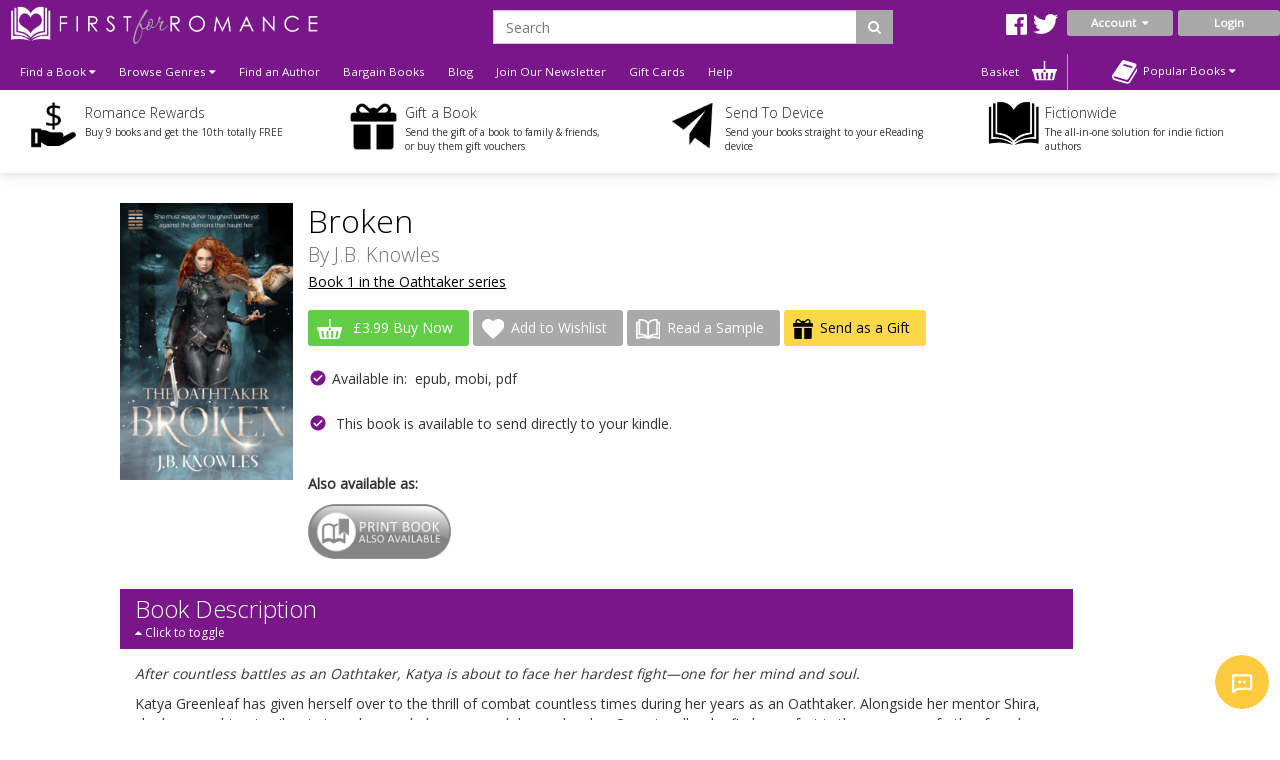

--- FILE ---
content_type: text/html; charset=utf-8
request_url: https://www.firstforromance.com/book/oathtaker-broken
body_size: 19343
content:
<!DOCTYPE html>
<html dir="ltr" lang="en">
<head>
    <meta charset="UTF-8"/>
    <meta name="viewport" content="width=device-width, initial-scale=1.0">
    <link rel="icon" href="https://www.firstforromance.com/image/data/2015-Website/Logos/ffr_favicon-100x100.png">
    <title>Broken</title>
    <base href="https://www.firstforromance.com/"/>
            <link href="https://maxcdn.bootstrapcdn.com/font-awesome/4.7.0/css/font-awesome.min.css" type="text/css"
          rel="stylesheet">
        <!--OPEN GRAPH-->
        <meta property="fb:app_id" content="205061056354072"/>
        <meta property="og:title" content="Broken - J.B. Knowles"/>
        <meta property="og:type" content="books.book"/>
        <meta property="og:url" content="https://www.firstforromance.com/book/oathtaker-broken"/>
        <meta property="og:image" content="http://www.firstforromance.com/image/cache/data/Covers/O/978-1-83943-261-3_Broken_1500x2400-400x400.png"/>
        <meta property="og:image:secure_url" content="https://www.firstforromance.com/image/cache/data/Covers/O/978-1-83943-261-3_Broken_1500x2400-400x400.png"/>
        <meta property="og:image:width" content="400"/>
        <meta property="og:image:height" content="400"/>
        <meta property="books:initial_release_date" content="2023-02-28"/>
        <meta property="books:isbn" content="978-1-83943-261-3"/>
        <meta property="og:description" content="&amp;lt;p&amp;gt;&amp;lt;em&amp;gt;After countless battles as an Oathtaker, Katya is about to face her hardest fight&mdash;one for her mind and soul.&amp;lt;/em&amp;gt;&amp;lt;/p&amp;gt;

&amp;lt;p&amp;gt;Katya Greenleaf has given herself over to t"/>
        

        <!--TWITTER CARD-->

    
        <link href="https://www.firstforromance.com/book/oathtaker-broken" rel="canonical"/>
        <!--    <link href="catalog/view/javascript/jquery/summernote-editor/summernote.css" rel="stylesheet">-->
        <link rel="stylesheet" type="text/css" href="catalog/view/javascript/jquery/colorbox/colorbox.css"
          media="screen"/>
        <link rel="stylesheet" type="text/css" href="//fonts.googleapis.com/css?family=Open+Sans:300,400"
          media="screen"/>
        <link rel="stylesheet" type="text/css" href="//fonts.googleapis.com/css?family=Forum"
          media="screen"/>
        <link rel="stylesheet" type="text/css" href="catalog/view/theme/firstforromance/bootstrap/css/bootstrap.css"
          media="screen"/>
        <link rel="stylesheet" type="text/css" href="catalog/view/theme/global/stylesheet/global.css"
          media="screen"/>
        <link rel="stylesheet" type="text/css" href="catalog/view/theme/firstforromance/stylesheet/stylesheet.css"
          media="screen"/>
        <link rel="stylesheet" type="text/css" href="catalog/view/theme/firstforromance/stylesheet/yamm.css"
          media="screen"/>
        <link href="catalog/view/theme/firstforromance/stylesheet/font-awesome.css"
          type="text/css" rel="stylesheet"/>
    <link href="catalog/view/theme/firstforromance/stylesheet/navigation.css"
          type="text/css" rel="stylesheet"/>
    <link href="catalog/view/theme/firstforromance/stylesheet/owl.carousel.css"
          type="text/css" rel="stylesheet"/>


    <script type="text/javascript" src="https://ajax.googleapis.com/ajax/libs/jquery/1.11.1/jquery.min.js"></script>
        <script type="text/javascript" src="catalog/view/javascript/jquery/tabs.js"></script>
        <script type="text/javascript" src="catalog/view/javascript/jquery/colorbox/jquery.colorbox-min.js"></script>
        <script type="text/javascript" src="catalog/view/javascript/global.js"></script>
        
    <!--ANALYTICS-->
        <!--First For Romance-->
    <script>
        (function (i, s, o, g, r, a, m) {
            i['GoogleAnalyticsObject'] = r;
            i[r] = i[r] || function () {
                        (i[r].q = i[r].q || []).push(arguments)
                    }, i[r].l = 1 * new Date();
            a = s.createElement(o),
                    m = s.getElementsByTagName(o)[0];
            a.async = 1;
            a.src = g;
            m.parentNode.insertBefore(a, m)
        })(window, document, 'script', 'https://www.google-analytics.com/analytics.js', 'ga');

        ga('create', 'UA-101183672-1', 'auto');

        ga('send', 'pageview');

    </script>
	<!-- Facebook Domain Verification for FFR -->
	<meta name="facebook-domain-verification" content="dy4fc92t36ri81n2kdwst3nh8d4kuw" />
    <!-- End Facebook Domain Verification for FFR -->  
    <!-- Mailchimp code for FFR -->
    <script id="mcjs">
		!function(c,h,i,m,p){m=c.createElement(h),p=c.getElementsByTagName(h)[0],m.async=1,m.src=i,p.parentNode.insertBefore(m,p)}(document,"script","https://chimpstatic.com/mcjs-connected/js/users/5a4686e5366d79c53a6b76e72/5f0e07c19d2e9847ef30f17e9.js");	
    </script>
    <!-- End Mailchimp code for FFR -->  
    <!-- TikTok Pixel code for FFR -->
    <script>
		!function (w, d, t) {
		  w.TiktokAnalyticsObject=t;var ttq=w[t]=w[t]||[];ttq.methods=["page","track","identify","instances","debug","on","off","once","ready","alias","group","enableCookie","disableCookie"],ttq.setAndDefer=function(t,e){t[e]=function(){t.push([e].concat(Array.prototype.slice.call(arguments,0)))}};for(var i=0;i<ttq.methods.length;i++)ttq.setAndDefer(ttq,ttq.methods[i]);ttq.instance=function(t){for(var e=ttq._i[t]||[],n=0;n<ttq.methods.length;n++
)ttq.setAndDefer(e,ttq.methods[n]);return e},ttq.load=function(e,n){var i="https://analytics.tiktok.com/i18n/pixel/events.js";ttq._i=ttq._i||{},ttq._i[e]=[],ttq._i[e]._u=i,ttq._t=ttq._t||{},ttq._t[e]=+new Date,ttq._o=ttq._o||{},ttq._o[e]=n||{};n=document.createElement("script");n.type="text/javascript",n.async=!0,n.src=i+"?sdkid="+e+"&lib="+t;e=document.getElementsByTagName("script")[0];e.parentNode.insertBefore(n,e)};
		
		  ttq.load('C6TKRS06F3I0RM04PR20');
		  ttq.page();
		}(window, document, 'ttq');
	</script>



    <!-- End TikTok Pixel code for FFR-->
    <!-- Meta Pixel Code -->
<script>
		!function(f,b,e,v,n,t,s)
			{
			if(f.fbq)return;n=f.fbq=function(){n.callMethod?
			n.callMethod.apply(n,arguments):n.queue.push(arguments)};
			if(!f._fbq)f._fbq=n;n.push=n;n.loaded=!0;n.version='2.0';
			n.queue=[];t=b.createElement(e);t.async=!0;
			t.src=v;s=b.getElementsByTagName(e)[0];
			s.parentNode.insertBefore(t,s)}(window, document,'script',
			'https://connect.facebook.net/en_US/fbevents.js');
			fbq('init', '1025361774845819');
			fbq('track', 'PageView');
</script>
<noscript><img height="1" width="1" style="display:none"
src="https://www.facebook.com/tr?id=1025361774845819&ev=PageView&noscript=1"
/></noscript>
<!-- End Meta Pixel Code -->
        
    
    
    <!--END ANALYTICS-->
    <!--    <script src="catalog/view/javascript/jquery/summernote-editor/summernote.js"></script>-->


</head>
<body style="overflow-x: hidden;">

<!--Maintenance Alert
<div class="container">
	<div class="row">
		<div class="alert alert-info col-sm-12" align="center" style="text-align: center;">
			<i class="fa fa-exclamation-circle"></i>&nbsp;<b>Scheduled Maintenance</b>: This website will be unavailable from 3PM (GMT) for a scheduled update
		</div>
	</div>
</div>
End Maintenance Alert-->



<div id="sidr" style="display: none;">
    <ul>
        <li>
            <a href="/">Home</a>
        </li>
        <li>
            <a class="mobile-cart-total" href="index.php?route=checkout/basket">My Basket
                (0)</a>
        </li>
        <li>
                                    <a class="parentNav">Login / Register&nbsp;<i class="fa fa-caret-down"></i></a>
            <ul class="subNav" style="display: block;">
                <li><a href="index.php?route=account/login">Reader</a></li>
               <!-- <li><a href="index.php?route=publisher/login">Publisher</a></li> -->
            </ul>
                                </li>
        <li>
            <a href="index.php?route=product/author">View our Authors</a>
        </li>
        <li>
            <a class="parentNav">Browse Genres&nbsp;<i class="fa fa-caret-down"></i></a>
            <ul class="subNav" style="display: block;">
                                <li><a href="https://www.firstforromance.com/genre/action-and-adventure">Action and Adventure</a></li>
                                <li><a href="https://www.firstforromance.com/genre/age-gap">Age Gap</a></li>
                                <li><a href="https://www.firstforromance.com/genre/alternate-reality">Alternate Reality</a></li>
                                <li><a href="https://www.firstforromance.com/genre/angels-and-demons">Angels and Demons</a></li>
                                <li><a href="https://www.firstforromance.com/genre/asexual-fiction">Asexual</a></li>
                                <li><a href="https://www.firstforromance.com/genre/billionaire">Billionaire</a></li>
                                <li><a href="https://www.firstforromance.com/genre/bisexual-fiction">Bisexual</a></li>
                                <li><a href="https://www.firstforromance.com/genre/bollywood">Bollywood</a></li>
                                <li><a href="https://www.firstforromance.com/genre/bondage-and-bdsm">Bondage and BDSM</a></li>
                                <li><a href="https://www.firstforromance.com/genre/celebrities">Celebrities</a></li>
                                <li><a href="https://www.firstforromance.com/genre/chick-lit">Chick Lit</a></li>
                                <li><a href="https://www.firstforromance.com/genre/christmas">Christmas</a></li>
                                <li><a href="https://www.firstforromance.com/genre/classics">Classics</a></li>
                                <li><a href="https://www.firstforromance.com/genre/clean-and-wholesome">Clean and Wholesome</a></li>
                                <li><a href="https://www.firstforromance.com/genre/comedy-and-humour">Comedy and Humour</a></li>
                                <li><a href="https://www.firstforromance.com/genre/contemporary">Contemporary</a></li>
                                <li><a href="https://www.firstforromance.com/genre/cowboys-and-western">Cowboys and Western</a></li>
                                <li><a href="https://www.firstforromance.com/genre/crime">Crime</a></li>
                                <li><a href="https://www.firstforromance.com/genre/crime-and-mystery">Crime and Mystery</a></li>
                                <li><a href="https://www.firstforromance.com/index.php?route=product/category&amp;category_id=258">Dark Romance</a></li>
                                <li><a href="https://www.firstforromance.com/genre/dystopian">Dystopian</a></li>
                                <li><a href="https://www.firstforromance.com/genre/enemies-to-lovers">Enemies to Lovers</a></li>
                                <li><a href="https://www.firstforromance.com/genre/erotic-romance">Erotic Romance</a></li>
                                <li><a href="https://www.firstforromance.com/genre/erotica">Erotica</a></li>
                                <li><a href="https://www.firstforromance.com/genre/fairytales">Fairytales</a></li>
                                <li><a href="https://www.firstforromance.com/genre/fake-relationships">Fake Relationships</a></li>
                                <li><a href="https://www.firstforromance.com/genre/fantasy">Fantasy</a></li>
                                <li><a href="https://www.firstforromance.com/genre/fantasy-and-fairytales">Fantasy and Fairytales</a></li>
                                <li><a href="https://www.firstforromance.com/index.php?route=product/category&amp;category_id=276">Free eBooks</a></li>
                                <li><a href="https://www.firstforromance.com/genre/friends-to-lovers">Friends to Lovers</a></li>
                                <li><a href="https://www.firstforromance.com/genre/futuristic">Futuristic</a></li>
                                <li><a href="https://www.firstforromance.com/genre/futuristic-and-science-fiction">Futuristic and Science Fiction</a></li>
                                <li><a href="https://www.firstforromance.com/genre/gay">Gay</a></li>
                                <li><a href="https://www.firstforromance.com/genre/glbt">GLBTQI</a></li>
                                <li><a href="https://www.firstforromance.com/genre/gods-and-goddesses">Gods and Goddesses</a></li>
                                <li><a href="https://www.firstforromance.com/genre/halloween-romance">Halloween</a></li>
                                <li><a href="https://www.firstforromance.com/genre/historical">Historical</a></li>
                                <li><a href="https://www.firstforromance.com/genre/holidays">Holidays</a></li>
                                <li><a href="https://www.firstforromance.com/genre/horror">Horror</a></li>
                                <li><a href="https://www.firstforromance.com/genre/lesbian">Lesbian</a></li>
                                <li><a href="https://www.firstforromance.com/genre/mafia-gangs">Mafia/Gangs</a></li>
                                <li><a href="https://www.firstforromance.com/genre/bikers">MC/Bikers</a></li>
                                <li><a href="https://www.firstforromance.com/genre/men-in-uniform">Men in Uniform</a></li>
                                <li><a href="https://www.firstforromance.com/genre/menage-a-trois-and-multiple-partners">Ménage and Multiple Partners</a></li>
                                <li><a href="https://www.firstforromance.com/genre/multicultural">Multicultural</a></li>
                                <li><a href="https://www.firstforromance.com/genre/mystery">Mystery</a></li>
                                <li><a href="https://www.firstforromance.com/genre/omegaverse">Omegaverse</a></li>
                                <li><a href="https://www.firstforromance.com/genre/paranormal">Paranormal</a></li>
                                <li><a href="https://www.firstforromance.com/genre/realistic-fiction">Realistic Fiction</a></li>
                                <li><a href="https://www.firstforromance.com/genre/reverse-harem">Reverse Harem</a></li>
                                <li><a href="https://www.firstforromance.com/genre/romance">Romance</a></li>
                                <li><a href="https://www.firstforromance.com/genre/royals">Royals</a></li>
                                <li><a href="https://www.firstforromance.com/genre/rubenesque">Rubenesque</a></li>
                                <li><a href="https://www.firstforromance.com/genre/sagas">Sagas</a></li>
                                <li><a href="https://www.firstforromance.com/genre/science-fiction">Science Fiction</a></li>
                                <li><a href="https://www.firstforromance.com/genre/second-chance-romance">Second Chance</a></li>
                                <li><a href="https://www.firstforromance.com/genre/shapechangers">Shapechangers</a></li>
                                <li><a href="https://www.firstforromance.com/genre/sports">Sports</a></li>
                                <li><a href="https://www.firstforromance.com/genre/steampunk">Steampunk</a></li>
                                <li><a href="https://www.firstforromance.com/genre/summer_romance">Summer Romance</a></li>
                                <li><a href="https://www.firstforromance.com/genre/superheroes">Superheroes</a></li>
                                <li><a href="https://www.firstforromance.com/genre/sweet-romance">Sweet Romance</a></li>
                                <li><a href="https://www.firstforromance.com/genre/thrillers-and-suspense">Thrillers and Suspense</a></li>
                                <li><a href="https://www.firstforromance.com/genre/timetravel">Timetravel</a></li>
                                <li><a href="https://www.firstforromance.com/genre/transgender">Transgender</a></li>
                                <li><a href="https://www.firstforromance.com/genre/valentines">Valentines</a></li>
                                <li><a href="https://www.firstforromance.com/genre/vampires">Vampires</a></li>
                                <li><a href="https://www.firstforromance.com/genre/wereshifters">Wereshifters</a></li>
                                <li><a href="https://www.firstforromance.com/genre/young-adult">Young Adult</a></li>
                                <li><a href="https://www.firstforromance.com/genre/for-younger-readers">Younger Readers</a></li>
                            </ul>
        </li>
        <li>
            <a class="parentNav">Find a Book&nbsp;<i class="fa fa-caret-down"></i></a>
            <ul class="subNav" style="display: block;">
                <li><a href="all-books">All Books</a></li>
                <li><a href="new-releases">New Releases</a></li>
                <li><a href="coming-soon">Coming Soon</a></li>
                <li><a href="ebooks">eBooks</a></li>
                <li><a href="paperbacks">Paperbacks</a></li>
                                <li><a href="audiobooks">Audio Books</a></li>
                <li><a href="free-ebooks">Free eBooks</a></li>
                                <li><a href="gift-vouchers">Gift Vouchers</a></li>
                                <li><a href="special-offers">Bargin Books</a></li>
                                <li><a href="authors">By Author</a></li>
                                <li><a href="anthology">Anthologies</a></li>
                                                <li><a href="bestsellers">Popular</a></li>
                <li><a href="booklists">Booklists</a></li>
                <li><a href="box-sets">Box Sets</a></li>
                <li><a href="bundles">Bundles</a></li>
                                <li><a href="series">Series</a></li>
                                <li><a href="serials">Serials</a></li>
                <li><a href="collections">Collections</a></li>
                            </ul>
        </li>
        <li>
            <a href="newsletter-signup">Join Our Newsletter</a>
        </li>
                <!-- <li><a href="/index.php?route=publisher/services/coming_soon">Author & Publisher Services</a></li> -->
                <li>
            <a href="/index.php?route=information/blog">Blog</a>
        </li>
        <!--        <li>-->
        <!--        	<a href="/index.php?route=product/booklist">Booklists</a>-->
        <!--        </li>-->
        
        <li>
            <a href="index.php?route=account/voucher">Gift Cards</a>
        </li>

                <li><a href="ffr-frequently-asked-questions">Help</a></li>
                <li>
            <a href="/index.php?route=information/contact">Contact</a>
        </li>
    </ul>
</div>

<div id="mobile-header" class="row no-margin visible-xs">

    <div class="col-xs-2 no-padding mobile-menu-trigger" align="center" style="cursor: pointer;">
        <span class="mobile-menu-trigger"><i class="fa fa-bars fa-2x"></i><br/>Menu</span>
    </div>

    <div class="mobile-header__logo col-xs-8" align="center">
        <a href="/"><img src="https://www.firstforromance.com/image/data/FFR_Logo.png" title="" alt=""/></a>
    </div>

    <div class="col-xs-2 no-padding mobile-cart-image" align="center">
        <a href="index.php?route=checkout/basket">
                        <div class="noti_bubble" style="display: none;"></div>
                        <i class="fa fa-shopping-cart fa-2x"></i><br/>Basket
        </a>
    </div>
    <div class="search-bar no-padding col-xs-12">
        <form action="/index.php?route=search/get/results" method="get" id="desktop-search-mobile">
            <div class="input-group">
                <input type="hidden" name="route" list="search-list" value="search/get/results"/>
                <input type="text" class="form-control" list="search-list-mobile" name="q" placeholder="Search"
                       aria-describedby="basic-addon2">
                <span class="input-group-addon search-button-submit" id="basic-addon3"
                      onClick="$('#desktop-search-mobile').submit();"><i class="fa fa-search"></i></span>
                <datalist id="search-list-mobile"></datalist>
            </div>
        </form>
    </div>

</div>

<div class="clearfix"></div>

<div class="header row no-margin no-padding hidden-xs">
        <!--END LOGO-->

    <div class="col-sm-12 no-padding header__right">

        <div class="row no-margin no-padding">

            <!--                        -->            <!--                            <i class="fa fa-user"></i>&nbsp;
            <!--                            -->            <!--                                -->            <!--                            -->            <!--                                -->            <!--                            -->            <!---->
            <!---->
            <!--                        -->            <!--                            &nbsp;
            <!--                        -->
                        <div class="col-sm-3 no-padding logo">
                <a href="/">
                    <img src="https://www.firstforromance.com/image/data/FFR_Logo.png" title="First For Romance"
                         alt="First For Romance Logo"/>
                </a>
                <div class="clearfix"></div>
            </div>
                        <div class="header__search col-sm-7">
                <!--                            -->                <form action="/index.php?route=search/get/results" method="get" id="desktop-search">
                    <div class="input-group">
                        <input type="hidden" name="route" value="search/get/results"/>
                        <input type="text" class="form-control" list="search-list" name="q" placeholder="Search"
                               aria-describedby="basic-addon2">
                        <span class="input-group-addon search-button-submit" id="basic-addon2"
                              onClick="$('#desktop-search').submit();"><i class="fa fa-search"></i></span>
                        <datalist id="search-list"></datalist>
                    </div>
                </form>
                <!--                            -->                <div class="header__social-territory-outer">
                    <div class="header__social">
                        <div class="visible-md visible-lg">
                                                        <a href="https://www.facebook.com/firstforromance">
                                <img src="image/data/Social/facebook-icon-white.svg" alt="Facebook icon">
                            </a>
                            <a href="https://twitter.com/firstforromance">
                                <img src="image/data/Social/twitter-icon-white.svg" alt="Twitter icon">
                            </a>
                            <!--                                    <a href="">-->
                            <!--                                        <img src="image/data/Social/goodreads-icon-white.svg" alt="Goodreads icon">-->
                            <!--                                    </a>-->
                            
                        </div>
                    </div>

                                    </div>
            </div>


            <div class="header__account no-padding col-sm-2">
                <div class="header__account-btn btn-group">
                    <button type="button" class="btn btn-default dropdown-toggle account-dropdown
                                    " data-toggle="dropdown"
                            aria-expanded="false">
                        Account&nbsp;&nbsp;<i class="fa fa-caret-down"></i>
                    </button>

                                                            <ul class="dropdown-menu" role="menu">
                        <li><a href="/index.php?route=account/login">Login as Reader</a></li>
                       <!-- <li><a href="/index.php?route=publisher/login">Login as Publisher</a></li> -->
                    </ul>
                                                                                                                    </div>
                <!--END BUTTON-->
                                <a href="index.php?route=account/login"
                   class="header__login-btn header__login-btn btn btn-default log-button">Login</a>
                            </div>

        </div>

        <div class="row no-margin no-padding menu-bar">
            <ul class="col-sm-10 no-padding list-inline hidden-xs">


                <!--                <li><a href="/">Home</a></li>-->
                <li class="dropdown dropdown-toggle">
                    <a data-toggle="dropdown">Find a Book&nbsp;<i class="fa fa-caret-down"></i></a>
                    <ul class="dropdown-menu">
                        <li>
                            <div class="row yamm-content no-margin">
                                <div class="col-sm-12">
                                    <h2>Find a Book</h2>
                                </div>
                                <div class="col-sm-6 yamm-genres">
                                    <ul>
                                        <li><a href="all-books">All Books</a></li>
                                        <li><a href="new-releases">New Releases</a></li>
                                        <li><a href="coming-soon">Coming Soon</a></li>
                                        <li><a href="ebooks">eBooks</a></li>
                                        <li><a href="paperbacks">Paperbacks</a></li>
                                                                                <li><a href="audiobooks">Audio Books</a></li>
                                        <li><a href="free-ebooks">Free eBooks</a></li>
                                                                                <li><a href="gift-vouchers">Gift Vouchers</a></li>
                                                                                <li><a href="special-offers">Bargain Books</a></li>
                                                                            </ul>
                                </div>
                                <div class="col-sm-6 yamm-genres yamm-genres-last">
                                    <ul>
                                        <li><a href="authors">By Author</a></li>
                                                                                <li><a href="anthology">Anthologies</a></li>
                                                                                                                        <li><a href="bestsellers">Popular</a></li>
                                        <li><a href="booklists">Booklists</a></li>
                                        <li><a href="box-sets">Box Sets</a></li>
                                        <li><a href="bundles">Bundles</a></li>
                                                                                <li><a href="series">Series</a></li>
                                                                                <li><a href="serials">Serials</a></li>
                                        <li><a href="collections">Collections</a></li>
                                                                            </ul>
                                </div>
                            </div>
                        </li>
                    </ul>
                </li>
                <li class="dropdown dropdown-toggle">
                    <a data-toggle="dropdown">Browse Genres&nbsp;<i class="fa fa-caret-down"></i></a>
                    <ul class="dropdown-menu"  style="width:900px;" >
                <li>
                    <div class="row yamm-content no-margin">
                        <div class="col-sm-12">
                            <h2>Browse Genres</h2>
                        </div>
                                                                                                <div class="col-sm-4">
                            <ul>
                                                                <li><a href="https://www.firstforromance.com/genre/action-and-adventure">Action and Adventure</a>
                                </li>
                                                                                                                                        <li><a href="https://www.firstforromance.com/genre/age-gap">Age Gap</a>
                                </li>
                                                                                                                                        <li><a href="https://www.firstforromance.com/genre/alternate-reality">Alternate Reality</a>
                                </li>
                                                                                                                                        <li><a href="https://www.firstforromance.com/genre/angels-and-demons">Angels and Demons</a>
                                </li>
                                                                                                                                        <li><a href="https://www.firstforromance.com/genre/asexual-fiction">Asexual</a>
                                </li>
                                                                                                                                        <li><a href="https://www.firstforromance.com/genre/billionaire">Billionaire</a>
                                </li>
                                                                                                                                        <li><a href="https://www.firstforromance.com/genre/bisexual-fiction">Bisexual</a>
                                </li>
                                                                                                                                        <li><a href="https://www.firstforromance.com/genre/bollywood">Bollywood</a>
                                </li>
                                                                                                                                        <li><a href="https://www.firstforromance.com/genre/bondage-and-bdsm">Bondage and BDSM</a>
                                </li>
                                                                                                                                        <li><a href="https://www.firstforromance.com/genre/celebrities">Celebrities</a>
                                </li>
                                                                                                                                        <li><a href="https://www.firstforromance.com/genre/chick-lit">Chick Lit</a>
                                </li>
                                                                                                                                        <li><a href="https://www.firstforromance.com/genre/christmas">Christmas</a>
                                </li>
                                                                                                                                        <li><a href="https://www.firstforromance.com/genre/classics">Classics</a>
                                </li>
                                                                                                                                        <li><a href="https://www.firstforromance.com/genre/clean-and-wholesome">Clean and Wholesome</a>
                                </li>
                                                                                                                                        <li><a href="https://www.firstforromance.com/genre/comedy-and-humour">Comedy and Humour</a>
                                </li>
                                                            </ul>
                        </div>
                                                                                                                                                <div class="col-sm-4">
                            <ul>
                                                                <li><a href="https://www.firstforromance.com/genre/contemporary">Contemporary</a>
                                </li>
                                                                                                                                        <li><a href="https://www.firstforromance.com/genre/cowboys-and-western">Cowboys and Western</a>
                                </li>
                                                                                                                                        <li><a href="https://www.firstforromance.com/genre/crime">Crime</a>
                                </li>
                                                                                                                                        <li><a href="https://www.firstforromance.com/genre/crime-and-mystery">Crime and Mystery</a>
                                </li>
                                                                                                                                        <li><a href="https://www.firstforromance.com/index.php?route=product/category&amp;category_id=258">Dark Romance</a>
                                </li>
                                                                                                                                        <li><a href="https://www.firstforromance.com/genre/dystopian">Dystopian</a>
                                </li>
                                                                                                                                        <li><a href="https://www.firstforromance.com/genre/enemies-to-lovers">Enemies to Lovers</a>
                                </li>
                                                                                                                                        <li><a href="https://www.firstforromance.com/genre/erotic-romance">Erotic Romance</a>
                                </li>
                                                                                                                                        <li><a href="https://www.firstforromance.com/genre/erotica">Erotica</a>
                                </li>
                                                                                                                                        <li><a href="https://www.firstforromance.com/genre/fairytales">Fairytales</a>
                                </li>
                                                                                                                                        <li><a href="https://www.firstforromance.com/genre/fake-relationships">Fake Relationships</a>
                                </li>
                                                                                                                                        <li><a href="https://www.firstforromance.com/genre/fantasy">Fantasy</a>
                                </li>
                                                                                                                                        <li><a href="https://www.firstforromance.com/genre/fantasy-and-fairytales">Fantasy and Fairytales</a>
                                </li>
                                                                                                                                        <li><a href="https://www.firstforromance.com/index.php?route=product/category&amp;category_id=276">Free eBooks</a>
                                </li>
                                                                                                                                        <li><a href="https://www.firstforromance.com/genre/friends-to-lovers">Friends to Lovers</a>
                                </li>
                                                            </ul>
                        </div>
                                                                                                                                                <div class="col-sm-4">
                            <ul>
                                                                <li><a href="https://www.firstforromance.com/genre/futuristic">Futuristic</a>
                                </li>
                                                                                                                                        <li><a href="https://www.firstforromance.com/genre/futuristic-and-science-fiction">Futuristic and Science Fiction</a>
                                </li>
                                                                                                                                        <li><a href="https://www.firstforromance.com/genre/gay">Gay</a>
                                </li>
                                                                                                                                        <li><a href="https://www.firstforromance.com/genre/glbt">GLBTQI</a>
                                </li>
                                                                                                                                        <li><a href="https://www.firstforromance.com/genre/gods-and-goddesses">Gods and Goddesses</a>
                                </li>
                                                                                                                                        <li><a href="https://www.firstforromance.com/genre/halloween-romance">Halloween</a>
                                </li>
                                                                                                                                        <li><a href="https://www.firstforromance.com/genre/historical">Historical</a>
                                </li>
                                                                                                                                        <li><a href="https://www.firstforromance.com/genre/holidays">Holidays</a>
                                </li>
                                                                                                                                        <li><a href="https://www.firstforromance.com/genre/horror">Horror</a>
                                </li>
                                                                                                                                        <li><a href="https://www.firstforromance.com/genre/lesbian">Lesbian</a>
                                </li>
                                                                                                                                        <li><a href="https://www.firstforromance.com/genre/mafia-gangs">Mafia/Gangs</a>
                                </li>
                                                                                                                                        <li><a href="https://www.firstforromance.com/genre/bikers">MC/Bikers</a>
                                </li>
                                                                                                                                        <li><a href="https://www.firstforromance.com/genre/men-in-uniform">Men in Uniform</a>
                                </li>
                                                                                                                                        <li><a href="https://www.firstforromance.com/genre/menage-a-trois-and-multiple-partners">Ménage and Multiple Partners</a>
                                </li>
                                                                                                                                        <li><a href="https://www.firstforromance.com/genre/multicultural">Multicultural</a>
                                </li>
                                                            </ul>
                        </div>
                                                                                                                                                <div class="col-sm-4">
                            <ul>
                                                                <li><a href="https://www.firstforromance.com/genre/mystery">Mystery</a>
                                </li>
                                                                                                                                        <li><a href="https://www.firstforromance.com/genre/omegaverse">Omegaverse</a>
                                </li>
                                                                                                                                        <li><a href="https://www.firstforromance.com/genre/paranormal">Paranormal</a>
                                </li>
                                                                                                                                        <li><a href="https://www.firstforromance.com/genre/realistic-fiction">Realistic Fiction</a>
                                </li>
                                                                                                                                        <li><a href="https://www.firstforromance.com/genre/reverse-harem">Reverse Harem</a>
                                </li>
                                                                                                                                        <li><a href="https://www.firstforromance.com/genre/romance">Romance</a>
                                </li>
                                                                                                                                        <li><a href="https://www.firstforromance.com/genre/royals">Royals</a>
                                </li>
                                                                                                                                        <li><a href="https://www.firstforromance.com/genre/rubenesque">Rubenesque</a>
                                </li>
                                                                                                                                        <li><a href="https://www.firstforromance.com/genre/sagas">Sagas</a>
                                </li>
                                                                                                                                        <li><a href="https://www.firstforromance.com/genre/science-fiction">Science Fiction</a>
                                </li>
                                                                                                                                        <li><a href="https://www.firstforromance.com/genre/second-chance-romance">Second Chance</a>
                                </li>
                                                                                                                                        <li><a href="https://www.firstforromance.com/genre/shapechangers">Shapechangers</a>
                                </li>
                                                                                                                                        <li><a href="https://www.firstforromance.com/genre/sports">Sports</a>
                                </li>
                                                                                                                                        <li><a href="https://www.firstforromance.com/genre/steampunk">Steampunk</a>
                                </li>
                                                                                                                                        <li><a href="https://www.firstforromance.com/genre/summer_romance">Summer Romance</a>
                                </li>
                                                            </ul>
                        </div>
                                                                                                                                                <div class="col-sm-4">
                            <ul>
                                                                <li><a href="https://www.firstforromance.com/genre/superheroes">Superheroes</a>
                                </li>
                                                                                                                                        <li><a href="https://www.firstforromance.com/genre/sweet-romance">Sweet Romance</a>
                                </li>
                                                                                                                                        <li><a href="https://www.firstforromance.com/genre/thrillers-and-suspense">Thrillers and Suspense</a>
                                </li>
                                                                                                                                        <li><a href="https://www.firstforromance.com/genre/timetravel">Timetravel</a>
                                </li>
                                                                                                                                        <li><a href="https://www.firstforromance.com/genre/transgender">Transgender</a>
                                </li>
                                                                                                                                        <li><a href="https://www.firstforromance.com/genre/valentines">Valentines</a>
                                </li>
                                                                                                                                        <li><a href="https://www.firstforromance.com/genre/vampires">Vampires</a>
                                </li>
                                                                                                                                        <li><a href="https://www.firstforromance.com/genre/wereshifters">Wereshifters</a>
                                </li>
                                                                                                                                        <li><a href="https://www.firstforromance.com/genre/young-adult">Young Adult</a>
                                </li>
                                                                                                                                        <li><a href="https://www.firstforromance.com/genre/for-younger-readers">Younger Readers</a>
                                </li>
                                                            </ul>
                        </div>
                                                                                                                    </div>
                </li>
            </ul>
            </li>
            <li><a href="authors">Find an Author</a></li>
                                    <li><a href="special-offers">Bargain Books</a></li>
                        
            <!-- Don't forget to change links in 'More' menu below and mobile menu -->
            <li class="menu-bar__blog hidden-sm-nav"><a href="/index.php?route=information/blog">Blog</a></li>
            <li class="menu-bar__newsletter hidden-sm-nav"><a href="newsletter-signup">Join Our
                    Newsletter</a></li>
                        <!-- <li class="hidden-sm-nav"><a href="/index.php?route=publisher/services/coming_soon">Author &
                    Publisher Services</a></li> -->
                                    <li class="hidden-sm-nav">
                <a href="index.php?route=account/voucher">Gift Cards</a>
            </li>
                        <li><a href="ffr-frequently-asked-questions">Help</a></li>
            
            <li class="visible-sm-nav dropdown dropdown-toggle">
                <a data-toggle="dropdown">More&nbsp;<i class="fa fa-caret-down"></i></a>
                <ul class="dropdown-menu dropdown-menu--more" role="menu">
                    <li class="menu-bar__blog"><a href="/index.php?route=information/blog">Blog</a></li>
                    <li class="menu-bar__newsletter"><a href="newsletter-signup">Join Our Newsletter</a></li>
                                        <!-- <li><a href="/index.php?route=publisher/">Author & Publisher Services</a></li> -->
                                        <li><a href="index.php?route=account/voucher">Gift Cards</a></li>
                                        <li><a href="frequently-asked-questions">Help</a></li>
                                    </ul>
            </li>
            <li class="nav-basket-li">
                <a class="nav-basket-link" href="index.php?route=checkout/basket">Basket
                    <img src="catalog/view/theme/firstforromance/image/Menu/basket-icon.svg"/>
                                        <div class="nav-basket-qty noti_bubble" style="display: none;"></div>
                                    </a>

            </li>
            <!--                -->            <!--                    <li class="visible-lg visible-lg pull-right dropdown dropdown-toggle">-->
            <!--                        <a data-toggle="dropdown">Switch Territory: <i class="fa fa--->
            <!--" style="font-weight: bold;"></i>&nbsp;<i class="fa fa-caret-down"></i></a>-->
            <!--                        <ul class="dropdown-menu" style="width: auto;">-->
            <!--                            <li><a href="index.php?currency=USD"><i class="fa fa-usd" style="font-weight: bold;"></i>&nbsp;&nbsp;US Website</a></li>-->
            <!--                            <li><a href="index.php?currency=GBP"><i class="fa fa-gbp" style="font-weight: bold;"></i>&nbsp;&nbsp;UK Website</a></li>-->
            <!--                            <li><a href="index.php?currency=EUR"><i class="fa fa-eur" style="font-weight: bold;"></i>&nbsp;&nbsp;European Website</a></li>-->
            <!--                        </ul>-->
            <!--                    </li>-->
            <!--                -->            </ul>
            <!--            -->            <div class="col-sm-2 no-padding pull-right no-padding bestseller-dropdown-menu">
                <div class="btn-group" style="width: 100%;">
                    <button type="button" class="dropdown-toggle no-padding" data-toggle="dropdown"
                            aria-expanded="false">
                        <img src="catalog/view/theme/firstforromance/image/Menu/pop-book-icon-white.svg"/>&nbsp;&nbsp;Popular
                        Books&nbsp;<i class="fa fa-caret-down"></i>
                    </button>
                    <ul class="dropdown-menu bestseller-dropdown-list" role="menu">
                        
                        <li class="row bestseller-option yamm-content no-margin">
                            <div class="bestseller-table col-sm-12">
                                <div class="col-sm-12 bestseller-type">Popular Books in Store</div>
                                                                <div class="col-sm-12">
                                    <div
                                            class="book-position col-sm-2 no-padding">1</div>
                                    <div class="book-info col-sm-7 no-padding"><a
                                                href="https://www.firstforromance.com/book/the-cat-who-went-into-the-woods"><span
                                                    class="bestseller-title">The Cat Who Went into the Woods</span></a><br/><span
                                                class="bestseller-author"><a class="" target="_self" href="https://www.firstforromance.com/index.php?route=product/author/info&amp;author_id=353">Alexa Milne</a></span>
                                    </div>
                                    <div class="book-price col-sm-3 no-padding"
                                         align="center">£3.99</div>
                                </div>
                                                                <div class="col-sm-12">
                                    <div
                                            class="book-position col-sm-2 no-padding">2</div>
                                    <div class="book-info col-sm-7 no-padding"><a
                                                href="https://www.firstforromance.com/book/choosing-home"><span
                                                    class="bestseller-title">Choosing Home</span></a><br/><span
                                                class="bestseller-author"><a class="" target="_self" href="https://www.firstforromance.com/index.php?route=product/author/info&amp;author_id=353">Alexa Milne</a></span>
                                    </div>
                                    <div class="book-price col-sm-3 no-padding"
                                         align="center">£3.99</div>
                                </div>
                                                                <div class="col-sm-12">
                                    <div
                                            class="book-position col-sm-2 no-padding">3</div>
                                    <div class="book-info col-sm-7 no-padding"><a
                                                href="https://www.firstforromance.com/book/wolfs-return"><span
                                                    class="bestseller-title">Wolf's Return</span></a><br/><span
                                                class="bestseller-author"><a class="" target="_self" href="https://www.firstforromance.com/index.php?route=product/author/info&amp;author_id=11815">K.E. Turner</a></span>
                                    </div>
                                    <div class="book-price col-sm-3 no-padding"
                                         align="center">£4.99</div>
                                </div>
                                                                <div class="col-sm-12">
                                    <div
                                            class="book-position col-sm-2 no-padding">4</div>
                                    <div class="book-info col-sm-7 no-padding"><a
                                                href="https://www.firstforromance.com/book/here-for-you"><span
                                                    class="bestseller-title">Here For You</span></a><br/><span
                                                class="bestseller-author"><a class="" target="_self" href="https://www.firstforromance.com/index.php?route=product/author/info&amp;author_id=348">T.K. Paige</a></span>
                                    </div>
                                    <div class="book-price col-sm-3 no-padding"
                                         align="center">£2.99</div>
                                </div>
                                                                <div class="col-sm-12">
                                    <div
                                            class="book-position col-sm-2 no-padding">5</div>
                                    <div class="book-info col-sm-7 no-padding"><a
                                                href="https://www.firstforromance.com/book/fake-it-til-you-make-it"><span
                                                    class="bestseller-title">Fake It 'til You Make It</span></a><br/><span
                                                class="bestseller-author"><a class="" target="_self" href="https://www.firstforromance.com/index.php?route=product/author/info&amp;author_id=11711">Jayce Carter</a></span>
                                    </div>
                                    <div class="book-price col-sm-3 no-padding"
                                         align="center">£1.99</div>
                                </div>
                                                                <div class="col-sm-12">
                                    <div
                                            class="book-position col-sm-2 no-padding">6</div>
                                    <div class="book-info col-sm-7 no-padding"><a
                                                href="https://www.firstforromance.com/book/the-plumber-and-her-billionaire-special-1"><span
                                                    class="bestseller-title">The Plumber and Her Billionaire: Special Edition</span></a><br/><span
                                                class="bestseller-author"><a class="" target="_self" href="https://www.firstforromance.com/index.php?route=product/author/info&amp;author_id=11713">Larissa Vine</a></span>
                                    </div>
                                    <div class="book-price col-sm-3 no-padding"
                                         align="center">£0.99</div>
                                </div>
                                                                <div class="col-sm-12">
                                    <div
                                            class="book-position col-sm-2 no-padding">7</div>
                                    <div class="book-info col-sm-7 no-padding"><a
                                                href="https://www.firstforromance.com/book/only-sam"><span
                                                    class="bestseller-title">Only Sam</span></a><br/><span
                                                class="bestseller-author"><a class="" target="_self" href="https://www.firstforromance.com/index.php?route=product/author/info&amp;author_id=144">Em  Woods</a></span>
                                    </div>
                                    <div class="book-price col-sm-3 no-padding"
                                         align="center">£1.99</div>
                                </div>
                                                                <div class="col-sm-12">
                                    <div
                                            class="book-position col-sm-2 no-padding">8</div>
                                    <div class="book-info col-sm-7 no-padding"><a
                                                href="https://www.firstforromance.com/book/in-her-regency-era"><span
                                                    class="bestseller-title">In Her Regency Era</span></a><br/><span
                                                class="bestseller-author"><a class="" target="_self" href="https://www.firstforromance.com/index.php?route=product/author/info&amp;author_id=11832">Alex Winters</a></span>
                                    </div>
                                    <div class="book-price col-sm-3 no-padding"
                                         align="center">£2.99</div>
                                </div>
                                                                <div class="col-sm-12">
                                    <div
                                            class="book-position col-sm-2 no-padding">9</div>
                                    <div class="book-info col-sm-7 no-padding"><a
                                                href="https://www.firstforromance.com/book/rising-heat"><span
                                                    class="bestseller-title">Rising Heat</span></a><br/><span
                                                class="bestseller-author"><a class="" target="_self" href="https://www.firstforromance.com/index.php?route=product/author/info&amp;author_id=11740">Elizabeth Hollows</a></span>
                                    </div>
                                    <div class="book-price col-sm-3 no-padding"
                                         align="center">£3.99</div>
                                </div>
                                                                <div class="col-sm-12">
                                    <div
                                            class="book-position col-sm-2 no-padding">10</div>
                                    <div class="book-info col-sm-7 no-padding"><a
                                                href="https://www.firstforromance.com/book/coaching-love"><span
                                                    class="bestseller-title">Coaching Love</span></a><br/><span
                                                class="bestseller-author"><a class="" target="_self" href="https://www.firstforromance.com/index.php?route=product/author/info&amp;author_id=205">Megan Slayer</a></span>
                                    </div>
                                    <div class="book-price col-sm-3 no-padding"
                                         align="center">£3.99</div>
                                </div>
                                                            </div>
                        </li>

                        
                    </ul>
                </div>

            </div>
            <!--            -->        </div>
    </div>
</div>

<div class="row hidden-xs">
    <div class="row usp-bar">
        <a href="/index.php?route=information/information/romance_rewards">
            <div class="usp-bar__usp col-sm-3 no-padding">
                <img src="/image/data/USP/Rewards.png" alt="" class="usp__icon col-sm-offset-1 col-sm-2 no-padding">

                <div class="usp__text col-sm-8 no-padding">
                    <h5>Romance Rewards</h5>

                    <p>Buy 9 books and get the 10th totally FREE</p>
                </div>
            </div>
        </a>
        <a href="/index.php?route=information/information/gift_a_book">
            <div class="usp-bar__usp col-sm-3 no-padding">
                <img src="/image/data/USP/GiftBook.png" alt=""
                     class="usp__icon col-sm-offset-1 col-sm-2 no-padding">

                <div class="usp__text col-sm-8 no-padding">
                    <h5>Gift a Book</h5>

                    <p>Send the gift of a book to family &amp; friends, or buy them gift vouchers</p>
                </div>
            </div>
        </a>
        <a href="/index.php?route=information/information/send_to_kindle">
            <div class="usp-bar__usp col-sm-3 no-padding">
                <img src="/image/data/USP/SendtoKindle.png" alt=""
                     class="usp__icon col-sm-offset-1 col-sm-2 no-padding">

                <div class="usp__text col-sm-8 no-padding">
                    <h5>Send To Device</h5>

                    <p>Send your books straight to your eReading device</p>
                </div>
            </div>
        </a>
        <a href="https://www.fictionwide.com/">
            <div class="usp-bar__usp col-sm-3 no-padding">
                <img src="/image/data/USP/FW_square_logo_black.png" alt=""
                     class="usp__icon col-sm-offset-1 col-sm-2 no-padding">

                <div class="usp__text col-sm-8 no-padding">
                    <h5>Fictionwide</h5>

                    <p>The all-in-one solution for indie fiction authors</p>
                </div>
            </div>
        </a>

    </div>
</div>
<div class="clearfix"></div>

<div class="clearfix"></div>



<!--PLACEHOLDER MODAL-->
<div id="popup-alert" class="modal fade">
    <div class="modal-dialog modal-lg">
        <div class="modal-content">
            <div class="modal-header">
                <h2 class="modal-title">Please wait a moment...</h2>
            </div>
            <div class="modal-body">
                <img src="catalog/view/theme/firstforromance/image/Gif/gold-loading.gif"
                     width="60px"/>
            </div>
        </div><!-- /.modal-content -->
    </div><!-- /.modal-dialog -->
</div><!-- /.modal -->
<!--END MODAL-->

<div id="notification"></div>


<div class="row bookRow" style="padding-top: 30px;">
	
	<div class="col-xs-12 col-sm-3 col-md-2 col-lg-2 book-thumb no-padding" style="margin-bottom: 10px;" align="center">
		<img src="image/data/GIFs/Broken.gif" />
	</div>
	
	<div class="col-xs-12 col-sm-9 col-md-10 col-lg-10 book-title">
		<h1>
		    Broken                    </h1>
		<h2>By <a href="https://www.firstforromance.com/index.php?route=product/author/info&amp;author_id=11808">J.B. Knowles</a></h2>
		
									<p class="group-link"><a href="https://www.firstforromance.com/series/oathtaker" style="color: #000;">Book 1 in the Oathtaker series</a></p>
											
        		
		<div class="clearfix" style="height: 8px;"></div>

		
                                                <a class="btn btn-primary btn-cta btn-lg btn-cta-yellow" onClick="addToCart(71805)">
						<img class="product-btn-img" src="catalog/view/theme/firstforromance/image/Button/basket-icon.svg">
                        £3.99 Buy Now
                    </a>
                            
		
                    <a class="btn btn-default btn-cta btn-lg" onClick="one_click_login('product/wishlist')"><img class="product-btn-img" src="catalog/view/theme/firstforromance/image/Button/heart-icon.svg">Add to Wishlist</a>
        
                    <a id="show-excerpt" class="btn btn-default btn-cta btn-lg"><img class="product-btn-img" src="catalog/view/theme/firstforromance/image/Button/open-book-icon.svg">Read a Sample</a>
        
                    <a class="btn btn-primary btn-secondary btn-cta btn-lg btn-cta-green" onClick="one_click_login('product/addGift')"><img class="product-btn-img" src="catalog/view/theme/firstforromance/image/Button/gift-icon.svg">Send as a Gift</a>
        
        
        
                                    <p class="already-purchased"><img src="catalog/view/theme/firstforromance/image/Listing/purchased_icon.png" />&nbsp;Available in:&nbsp;
                    epub, mobi, pdf                </p>
                <p class="already-purchased">
                    <img src="catalog/view/theme/firstforromance/image/Listing/purchased_icon.png" />&nbsp;
                    This book is available to send directly to your kindle.
                </p>
                    
				
					
			<div class="clearfix" style="height: 25px;"></div>
			
			<p><b>Also available as:</b></p>
			
							
				<a href="https://www.firstforromance.com/book/broken-print"><img src="https://www.firstforromance.com/image/data/2015-Upgrade/Elements/Product-Page/version_Paperback.png" height="55px" /></a>&nbsp;&nbsp;
				
						
						
	</div><!--END TOP SECTION-->
	
</div>

<script type="text/javascript">
$(document).ready(function(){
	$('.section-toggle-close').click(function(){
		$('.section-' + $(this).attr('id')).toggle(300);
		//$(this).html('<i class="fa fa-caret-down"></i>&nbsp;Click to expand').toggleClass("section-open");
	});
	$('#show-excerpt').click(function() {
		$('.section-excerpt-header, .section-excerpt').show();
		$(document).scrollTop( $(".section-excerpt-header").offset().top - 200 );  
	});
});
</script>

<div class="row bookRow" style="padding-top: 20px;">
	
	<div class="clearfix"></div>
	
	<div class="col-sm-11 section-header">
		<h3>Book Description<br/><small id="description" class="section-toggle-close"><i class="fa fa-caret-up"></i>&nbsp;Click to toggle</small></h3>
	</div>
	<div class="col-sm-11 section-content section-description">
		
		<p><em>After countless battles as an Oathtaker, Katya is about to face her hardest fight—one for her mind and soul.</em></p>

<p>Katya Greenleaf has given herself over to the thrill of combat countless times during her years as an Oathtaker. Alongside her mentor Shira, she has sought out evil—pirates, slavers, dark mages and demon hordes. Occasionally, she finds comfort in the company of other females she encounters in her travels, and despite her mother’s best efforts, she has no desire to settle for a traditional elven life and family.</p>

<p>After decades of taking joy from the fight, no matter the odds, Katya leads a group of Oathtakers into a disastrous battle, one which costs the lives of everyone around her, including Shira. Katya survives, but with neither body nor spirit intact, haunted by her life of violence and death in the name of her Oath.</p>

<p>Now, the red-haired warrior will find her greatest challenge in a battle against a different sort of demon—ones that live in her mind and haunt her sleep.</p>

<p>As she heals, Katya is reminded that there is more to life than blood and iron by a compelling human named Lili, who not only catches Katya’s interest, but forces her to re-think her life and her mission.</p>

<p>With Lili at her side, her beloved falcon Fayne on her shoulder and healers encouraging her, Katya sets out to re-discover the warrior she once was and finally confront the truths of what happened the day the world collapsed around her.</p>

<p>&nbsp;</p>

<p><em>Reader advisory: This book contains scenes of violence and the death of a minor character.</em></p>
					<p><i>General Release Date: 28th February 2023</i></p>
				<div class="clearfix"></div>
		
		<div class="book-awards">
					</div>
	</div>
	
		<div class="col-sm-11 section-excerpt-header section-header">
		<h3>Excerpt<br/><small id="excerpt" class="section-toggle-close"><i class="fa fa-caret-up"></i>&nbsp;Click to toggle</small></h3>
	</div>
	
    
    

	<div class="col-sm-11 section-content section-excerpt" style="display: none;">
		<p style="font-size: 13px;">The swamp went against everything Katya had ever learned about choosing a battlefield.</p>

<p style="font-size: 13px;">She stood in freezing knee-high water surrounded by small islands of reed-covered sand. Thick mist hung in the air, limiting her vision and rendering her favoured weapon, a crossbow, useless.</p>

<p style="font-size: 13px;">The fog was freezing and damp, and despite the enchantments on the leather armour she wore, a chill was creeping into her bones. In that, Katya wasn’t alone. The other members of her party were also complaining about the wet and frosty surroundings.</p>

<p style="font-size: 13px;">The swirling mist made sounds duller and flatter, but with her better-than-human hearing, Katya could hear the clicks and whistles that made up the language of the lizard men that were closing in on them. They were savage and bloodthirsty creatures, given to torture and enslaving defeated enemies, fighting to the last with massive clubs of wood and jagged stone axes.</p>

<p style="font-size: 13px;">Today it was Katya’s job to lead the fight against this party of lizard men, sending a message from local merchants and crafters’ guilds that it was time the lizards put a halt to their destruction of trade missions and killing of travelling merchants passing through the area, and that their immediate departure from the swamp would be appreciated.</p>

<p style="font-size: 13px;">The responsibility weighed on Katya, despite her eagerness to mix it up, and because of this, she was not happy with what was going to be a horrible place for a stand-up fight.</p>

<p style="font-size: 13px;">Still, neither weather nor terrain mattered to Katya. Oathtakers didn’t just head into battle when the skies were sunny and pleasant. Dead enemies were dead no matter where their bodies ended up.</p>

<p style="font-size: 13px;">The mist beside her parted and Shira appeared, his beard caked with frost. Katya knew her own long hair looked the same, even though she wore it tied back. Function over form was the warrior’s way.</p>

<p style="font-size: 13px;">The old ranger gestured with his chin towards the swamp.</p>

<p style="font-size: 13px;">“Ugly spot.”</p>

<p style="font-size: 13px;">“I’ve seen worse. That garbage pit on the coast? Blah.”</p>

<p style="font-size: 13px;">Shira laughed. “I’ll never forget that smell. Nor the rats.”</p>

<p style="font-size: 13px;">Katya suppressed the shudder that rolled up her back.&nbsp;<em>Gods, the rats</em>,&nbsp;she remembered. Vile and voracious monsters that had wiped out all the wild animals in a huge area around the garbage dump. When they had moved on to livestock, the farmers in the area were desperate for help. The Oathtakers had answered the call.</p>

<p style="font-size: 13px;">The rats had been the same size as large dogs, with yellow eyes and even yellower teeth—one of them had bitten straight through a party member’s leather gauntlet. When all was said and done, everyone in the fray had ended up with scratches and bites from the filthy beasts that needed to be well-cleaned before infection set in.</p>

<p style="font-size: 13px;">Their foul bloodstains never had come off Katya’s armour completely, no matter how often she scrubbed them.</p>

<p style="font-size: 13px;">“I think the lizards will give them a run for their money today.”</p>

<p style="font-size: 13px;">Shira’s face took on the more serious look that Katya was accustomed to—his war-face. “They may, aye. What did our friend in the sky say?”</p>

<p style="font-size: 13px;">Katya looked up, straining to see. “I haven’t talked to her yet. Do you want me to call her in?”</p>

<p style="font-size: 13px;">“May as well. She’ll have seen all she can by now. No sense in letting her freeze.”</p>

<p style="font-size: 13px;">Katya nodded. She pursed her lips and whistled, making an odd yet pleasant musical sound, then waited.</p>

<p style="font-size: 13px;">In a few seconds, a dark shadow, one of Katya’s most valuable weapons and allies, plummeted out of the misty sky.</p>

<p style="font-size: 13px;">&nbsp;</p>

<p style="font-size: 13px; text-align: center;"><strong>* * * *</strong></p>

<p style="font-size: 13px;">&nbsp;</p>

<p style="font-size: 13px;"><em>Three years before Day Zero</em></p>

<p style="font-size: 13px;">&nbsp;</p>

<p style="font-size: 13px;">Katya had found Fayne on a solitary trip through the woods near her village during one of her infrequent visits home. Life as an Oathtaker didn’t provide much opportunity for family life, so Katya treasured the times she was able to sneak away for a few days to visit her parents and older brother.</p>

<p style="font-size: 13px;">Still, home, or not, there was no sense in wasting a day. There were always ways to stay sharp, even improve, if she looked for them.</p>

<p style="font-size: 13px;">She had crept out of the house while everyone else still slept and walked into the woods she loved so well, planning to spend a few hours hunting for medicinal herbs and roots she was running low on.</p>

<p style="font-size: 13px;">She had observed a promising hollow log across a clearing, and while rounding a massive scarlet hemp tree, she spotted a small bird lying on the ground, barely moving. She looked overhead and noticed a nest on one of the upper branches of the hemp.</p>

<p style="font-size: 13px;">Katya knelt and examined the bird. It was a female hunting falcon with gorgeous colouring, a skilled and very dangerous predator. This one was close to death and so weak that it could barely snap at Katya’s hand when she stroked the bird’s wing.</p>

<p style="font-size: 13px;">Katya dropped her pack and scaled the tree towards the nest. As she neared it, she climbed with caution, wary of dealing with an angry mother falcon’s sharp beak and talons. Not seeing or hearing any signs of life, Katya drew her eyes even with the nest.</p>

<p style="font-size: 13px;">Empty. Nothing but a few pieces of eggshell. No baby birds, no food, no evidence of any recent use. It looked like the wee falcon had fallen from the nest and had been abandoned by her mother.</p>

<p style="font-size: 13px;">Katya swung back down the branches to the ground. She took off her cloak and wrapped the bird in it, cooing all the while. Whether it was from her gentle handling or part of her inborn elven connection with animals and nature, the small bird stopped shaking.</p>

<p style="font-size: 13px;">Bird and elf made their way home.</p>

<p style="font-size: 13px;">Katya spent the next two weeks bringing the small falcon back to life. The bird, who Katya named Fayne, first lived in a basket in her room. Being fed a steady diet of bugs, then grubs and finally chunks of stewing meat revitalised the falcon as if by magic, and she soon moved to a perch Katya built next to her bed.</p>

<p style="font-size: 13px;">In short order, Fayne had graduated to riding on Katya’s shoulder as her constant companion. It took some time, but Katya grew used to the falcon launching herself into the air to snap up a mouse or rabbit that the bird had spotted with her outstanding eyesight. She had a local blacksmith create a small iron perch that was stitched into the left shoulder of her chestplate. It was easier for the bird to hang on to and it was far better for her armour than Fayne’s sharp talons digging into the leather.</p>

<p style="font-size: 13px;">Katya also learned, much to her surprise, that she and Fayne were able to talk through a language that wasn’t quite bird and wasn’t quite elven, but some combination of both. Within a few weeks, they could carry on a conversation and, despite the growing love she felt for the little bird, Katya’s warrior mind also recognised that she had found herself a valuable ally for the battlefield. It brought the elf immense pleasure to watch the feeble bird she had found grow and mature into a beautiful bird of prey.</p>

<p style="font-size: 13px;">She had no idea how much the bird returned that love and devotion until one night when a very large and very drunk human decided that he should try his luck at compelling Katya to be his company for the evening.</p>

<p style="font-size: 13px;">The drunk and several of his friends, sitting at the next table, had grown increasingly loud and obnoxious as the night went on, to the point that Katya and her brother Elias had ended up having to almost shout to be heard.</p>

<p style="font-size: 13px;">One of the men took a shining to Katya and began directing suggestive comments her way, punctuated each time by the boisterous laughs of his companions.</p>

<p style="font-size: 13px;">The siblings, who had been trying to enjoy a drink together without the presence of their parents—whom they both dearly loved, but needed to escape from on occasion—decided the best course of action was to leave. Elias dropped a few coins on the table and brother and sister headed for the exit.</p>

<p style="font-size: 13px;">The unlucky human, whose name Katya had never bothered to learn, stepped in front of them paces from the door, the first mistake he would be making in the span of a few seconds.</p>

<p style="font-size: 13px;">“Come on, love. I only need your company for an hour or so.” He laughed at his own joke, as did the other men at the table he had staggered from.</p>

<p style="font-size: 13px;">Katya took a deep breath to slow the adrenaline that was already beginning to pump through her body. Regardless of the low-key circumstances, this was a conflict, and her body was getting ready to fight. She needed to stay calm.</p>

<p style="font-size: 13px;">“No, thank you. You’re not my type. At all. Even if you were, I don’t think you’d be much company anyways. Move.” She reached for the door handle.</p>

<p style="font-size: 13px;">The humour on the man’s face disappeared and his eyes narrowed. She had wounded his pride, and he grinned the grin of a tomcat thinking it was about to play with a cornered rat.</p>

<p style="font-size: 13px;">“I’m not asking nicely anymore.” He reached out and, making his second mistake, attempted to grab the elf’s arm.</p>

<p style="font-size: 13px;">As it happened, there were several ways Katya could have countered his clumsy grab. She was deciding between breaking his hand or spraining it when the matter was literally taken out of her hands.</p>

<p style="font-size: 13px;">With a screech that would later be compared in countless retellings to that of a demon, Fayne rocketed from Katya’s shoulder and landed talons-first on the chest of her assailant, sinking her beak deep into the human’s shoulder muscle. The man’s screams joined those of the bird as Fayne drew blood and her wings beat at the sides of his head.</p>

<p style="font-size: 13px;">The man attempted to grab the bird and was rewarded with a deep bite to the back of his hand. He sank to the floor, protecting his face as much as possible.</p>

<p style="font-size: 13px;">“Please! Make it stop!” He could barely be heard over the angry screeching of the enraged bird.</p>

<p style="font-size: 13px;">Katya was shocked but called Fayne back to her shoulder. With obvious reluctance, Fayne released the man from her grip and flew to Katya, settling back to her shoulder. The elf could feel the bird’s heart hammering away, making her realise how much it had taken out of Fayne to protect her. Still, the bird’s eyes were fixed on the man she had just pummelled, cold and black as onyx, and Katya had no doubt she would attack again if provoked.</p>

<p style="font-size: 13px;">Despite the awkwardness of the situation, she half-smiled at what her new companion was capable of.</p>

<p style="font-size: 13px;">No one in the tavern spoke, most shocked into silence. Katya turned and looked at the crowd, seeing a combination of incredulity and fear on faces. One of the man’s friends started to rise from his chair but sat down again at a sharp squawk from Fayne.</p>

<p style="font-size: 13px;">Elias put his hand on Katya’s other shoulder. “Come on, Kat. Let’s go.” They left the tavern, and by the next morning, it was a well-known fact that to cross Katya was to cross her feathered companion as well. Many people in town owned hunting birds, but no one could ever recall such quick and fierce loyalty between falcon and elf.</p>

<p style="font-size: 13px;">They had been adventuring together ever since.</p>
		<div class="clearfix"></div>
		<div class="col-sm-12" align="center">
			<a class="btn btn-primary btn-lg" onClick="addToCart(71805)" style="height: 36px; line-height: 26px; font-size: 14px; margin: 1px; font-weight: normal;">
				Buy Now
			</a>
		</div>
	</div>
	
	<script type="text/javascript">
		$(document).ready(function(){
			 $('[data-toggle="tooltip"]').tooltip()
		});
	</script>
	<style type="text/css">
		.tooltip.bottom .tooltip-arrow {
			border-bottom-color: #fff;
		}
		.tooltip .tooltip-inner {
			background-color: #fff;
			color: #000;
			min-width: 400px;
			text-align: left;
		}
		.tooltip .tooltip-inner ul {
			margin-left: 0px;
			padding-left: 0px;
		}
		.tooltip .tooltip-inner ul li {
			list-style-type: none;
		}
	</style>
	
	<div class="col-sm-11 section-header">
		<h3>Book Information<br/><small id="information" class="section-toggle-close"><i class="fa fa-caret-up"></i>&nbsp;Click to toggle</small></h3>
	</div>
	<div class="col-sm-11 section-content section-information">

					<div class="col-sm-4 book-info-box">
				<span class="info-heading">Format:</span> <span class="info-value">EBOOK&nbsp;&nbsp;
				    <i class="fa fa-question-circle" data-html="true" data-toggle="tooltip" data-placement="bottom"
				    title="<h4 style='color: #000;'>Formats</h4>You can send your book straight to your Kindle or download as ePub or PDF."></i>
				</span>
			</div>
							<div class="col-sm-4 book-info-box">
				<span class="info-heading">ISBN:</span> <span class="info-value">978-1-83943-261-3</span>
			</div>
		
					<div class="col-sm-4 book-info-box">
				<span class="info-heading">Word Count:</span> <span class="info-value">57,681</span>
			</div>
							<div class="col-sm-4 book-info-box">
				<span class="info-heading">Language:</span> <span class="info-value">English</span>
			</div>
							<div class="col-sm-4 book-info-box">
				<span class="info-heading">Book Length:</span> <span class="info-value">NOVEL</span>
			</div>
							<div class="col-sm-4 book-info-box">
				<span class="info-heading">Pages:</span> <span class="info-value">221</span>
			</div>
							<div class="col-sm-4 book-info-box">
				<span class="info-heading">Genres:</span> <span class="info-value">FANTASY<br />GLBTQI<br />LESBIAN<br />ROMANCE</span>
			</div>
				
	</div>
	
	<div class="col-sm-11 section-header">
		<h3>About the author<br/><small id="author" class="section-toggle-close"><i class="fa fa-caret-up"></i>&nbsp;Click to toggle</small></h3>
	</div>
	<div class="col-sm-11 section-content section-author">		
					<img class="author-image" src="https://www.firstforromance.com/image/cache/data/Authors/JBKnowles-200x300.jpg" />
				<h4><a href="https://www.firstforromance.com/index.php?route=product/author/info&amp;author_id=11808">J.B. Knowles</a></h4>
		<p>J.B. Knowles has been a lifelong lover of works of fantasy, first creating Katya and the Greenleaf family in high school as roleplaying characters.</p>

<p>After a long career in the fields of justice and mental health, J.B. finally had a chance to build a full world on paper for Katya and to breathe new life into adventures started over thirty years ago.</p>

<p>J.B. is married and has two sons and three dogs who all share an stately old farmhouse in a quiet corner of Canada.</p>
	</div>
	
	<div class="col-sm-11 section-header">
		<h3>Reviews (0)<br/><small id="review" class="section-toggle-close"><i class="fa fa-caret-up"></i>&nbsp;Click to toggle</small></h3>
	</div>
	<div class="col-sm-11 section-content section-review" style="padding-bottom: 60px;">
		<div class="col-sm-1">
			&nbsp;
		</div>
						<div class="col-sm-5 col-sm-offset-3" align="center">
					<p>&nbsp;</p>
					<p>There are no reviews for this title yet, be the first to write one.</p>
				</div>
				</div>
        <div class="col-sm-10 clearfix">
            <a class="btn btn-primary btn-lg write-review" style="margin-top: 10px; margin-bottom: 10px;">Write a Review</a>
        </div>
        <div id="write-review-box" class="col-sm-10 well" style="display: none;">
            <div id="review-title"></div>
            <p>Share what you thought about Broken and earn reward points.</p>
            <div class="col-sm-2" style="line-height: 32px;">
                Your Name:
            </div>
            <div class="col-sm-7">
                <input type="text" class="form-control" name="name" value="" />
            </div>
            <div class="clearfix"></div>
            <div class="col-sm-2" style="line-height: 32px;">
                Your Review:
            </div>
            <div class="col-sm-7">
                <textarea class="form-control" name="text"></textarea>
            </div>
            <div class="clearfix"></div>
            <div class="col-sm-2" style="line-height: 32px;">
                Your Rating:
            </div>
            <div class="col-sm-7" style="line-height: 32px;">
                1
                <input type="radio" name="rating" value="1" />
                2
                <input type="radio" name="rating" value="2" />
                3
                <input type="radio" name="rating" value="3" />
                4
                <input type="radio" name="rating" value="4" />
                5
                <input type="radio" name="rating" value="5" />
                6
                <input type="radio" name="rating" value="6" />
                7
                <input type="radio" name="rating" value="7" />
                8
                <input type="radio" name="rating" value="8" />
                9
                <input type="radio" name="rating" value="9" />
                10
                <input type="radio" name="rating" value="10" checked />
            </div>
            <div class="clearfix"></div>
            <!--<div class="col-sm-offset-2 col-sm-10">
            	<div class="g-recaptcha" data-sitekey="6LfUYP4SAAAAAAeK5_G7Qbbwc_3pL4qWYqbJsry8"></div>
            </div>-->
            <div class="clearfix"></div>
            <div class="col-sm-offset-2 col-sm-7">
                <button id="button-review" type="submit" class="btn btn-default">Submit Review</button>
            </div>
        <div class="clearfix"></div>
    </div>

    <script type="text/javascript">
        $(document).ready(function(){
            $('.write-review').click(function(){
                $('#write-review-box').toggle();
            });
        });
        $('#button-review').on('click', function() {
            $.ajax({
                url: 'index.php?route=product/product/write&product_id=71805',
                type: 'post',
                dataType: 'json',
                data: 'name=' + encodeURIComponent($('input[name=\'name\']').val()) + '&text=' + encodeURIComponent($('textarea[name=\'text\']').val()) + '&rating=' + $('input[name=\'rating\']:checked').val(),
                beforeSend: function() {
                    $('.success, .warning').remove();
                    $('#button-review').attr('disabled', true);
                    $('#review-title').after('<div class="attention"><img src="catalog/view/theme/firstforromance/image/Gif/gold-loading.gif" width="60px" /> Please Wait...</div>');
                },
                complete: function() {
                    $('#button-review').attr('disabled', false);
                    $('.attention').remove();
                },
                success: function(data) {
                    //console.log(data);

                    if (data['error']) {
                        $('#review-title').after('<div class="warning alert alert-danger">' + data['error'] + '</div>');
                        //Recaptcha.reload();
                    }

                    if (data['success']) {
                        $('#review-title').after('<div class="success alert alert-success">' + data['success'] + '</div>');

                        $('input[name=\'name\']').val('');
                        $('input[name=\'email_address\']').val('');
                        $('textarea[name=\'text\']').val('');
                        $('input[name=\'rating\']:checked').attr('checked', '');
                        //$('input[name=\'recaptcha_response_field\']').val('');
                        //Recaptcha.reload();
                        setTimeout(function () {
                            $("#write-review-box").slideUp(600);
                        }, 3000);
                    }
                }
            });
        });

    </script>


    	
</div>

<!--OTHER BOOKS IN SERIES-->

	
		<div class="row bookRow" style="background-color: #fff;">
			<div class="row-heading col-sm-12">
				<h2>Other books in the <a href="https://www.firstforromance.com/series/oathtaker">Oathtaker</a> series<a href="https://www.firstforromance.com/series/oathtaker" class="btn btn-default btn-lg hidden-xs">View Series Page</a></h2>
			</div>
		</div>
			
		<div class="row-background" style="background-image: url();">
			
			<div class="row bookRow row-single hidden-xs">
				
									
					<div class="product-list-box">
						<a href="https://www.firstforromance.com/book/broken-print">
							<img src="https://www.firstforromance.com/image/cache/data/Covers/O/978-1-83943-261-3_Broken_1500x2400-148x237.png" />
						</a>
						<div class="caption" align="left">
							<a onClick="addToCart(71863)" class="cart-link"><a onClick="addToCart(71863)" class="cart-link">Buy Now: £13.95</a></a><br />
							<a href="https://www.firstforromance.com/book/broken-print" class="title-link">Broken PRINT</a><br />
							<a class="author_link_book_listing" target="_self" href="https://www.firstforromance.com/index.php?route=product/author/info&amp;author_id=11808">J.B. Knowles</a>						</div>
					</div>
					
										  
			</div>
			<!--END DESKTOP-->
		
		</div>
			
		<div class="row bookRow row-single is_scrollable visible-xs">
			
							
				<div class="product-list-box">
					<a href="https://www.firstforromance.com/book/broken-print">
						<img src="https://www.firstforromance.com/image/cache/data/Covers/O/978-1-83943-261-3_Broken_1500x2400-148x237.png" />
					</a>
				</div>
				
										<div class="see-more">
					<a href="https://www.firstforromance.com/series/oathtaker">
						<img src="catalog/view/theme/totallybound/image/Mobile/viewmore.png" />
					</a>
				</div>
						
		</div>
		
		<div class="row visible-xs">
			<div class="col-sm-12 swipe-message" align="center">
				<img src="catalog/view/theme/totallybound/image/Mobile/swipesize.png" />
				<br/>
				Swipe to see more books
			</div>
		</div>

		
<!--END OTHER BOOKS IN SERIES-->




	
	<style type="text/css">
	.footerRow {
		background-color: #EEE;
		padding-top: 50px;
		margin-left: auto;
		margin-right: auto;
	}
	.footerRow h2 {
		margin-bottom: 20px;
	}
	.footer-list {
		padding-left: 0px;
		margin-left: 0px;
	}
	.footer-list li {
		list-style-type: none;
		margin-top: 10px;
		margin-left: 0px;
		margin-right: 10px;
		padding-left: 0px;
	}
	.footer-list li a {
		color: #727272;
	}
	.footer-list li a:hover {
		text-decoration: none;
	}
	</style>

	

<div class="row footerRow" style="">
	<div class="container">
	
		<div class="col-sm-12">
			<ul class="footer-list list-inline">
				<li><a href="https://www.facebook.com/firstforromance"><img src="image/data/Social/Facebook_dark.png" width="30px" style="opacity: 0.7;" />&nbsp;&nbsp;Facebook</a></li>
				<li><a href="https://twitter.com/firstforromance"><img src="image/data/Social/Twitter_dark.png" width="30px" style="opacity: 0.7;" />&nbsp;&nbsp;Twitter</a></li>
				<li><a href="newsletter-signup"><img src="image/data/Social/Newsletter_icon.png" width="30px" style="opacity: 0.7;" />&nbsp;&nbsp;Newsletter</a></li>
			</ul>
		</div>
	
		<div class="col-sm-12" style="padding-top: 10px; border-top: 1px solid #999999;">
			&nbsp;
		</div>

		
					
		<div class="col-sm-3">
			<h2>Totally Entwined Group</h2>
			<ul class="footer-list">
				<li><a href="http://www.totallyentwinedgroup.com/about-us/">About Us</a></li>
				<li><a href="http://www.totallyentwinedgroup.com/about-us/#employment">Employment</a></li>
				<li><a href="http://www.totallyentwinedgroup.com/about-us/contact-us/">Contact Us</a></li>
				<li><a target="_blank" href="http://www.totallyentwinedgroup.com/about-us/contact-us/">Press Information</a></li>
				<li><a href="http://www.totallyentwinedgroup.com/submissions/">Submissions</a></li>
				<li><a target="_blank" href="http://www.totallyentwinedgroup.com/about-us/contact-us/">Report Copyright</a></li>
			</ul>
		</div>
		<div class="col-sm-3">
			<h2>&nbsp;</h2>
			<ul class="footer-list">
				<li>&nbsp;</li>
				<li>&nbsp;</li>
				<li>&nbsp;</li>
				<li>&nbsp;</li>
				<li>&nbsp;</li>
			</ul>
		</div>
		
	    		
		<div class="col-sm-3">
            <h2>Fictionwide</h2>
            <ul class="footer-list">
                <li><a href="https://www.fictionwide.com/">The all-in-one solution for indie fiction authors</a></li>
            </ul>
		</div>
			
    		
		<div class="col-sm-12 footer-copyright" style="margin-top: 10px; padding-top: 15px; padding-bottom: 15px; border-top: 1px solid #999999;">
			<p><a href="#" style="padding-top: 15px; color: #727272;">&copy; 2006 - 2025 Totally Entwined Group or its affiliates</a></p>
		</div>
	</div>
</div>


	<!-- <button type="button" class="btn btn-primary" data-toggle="modal" data-target="#modal30">Launch modal</button> -->

	<div class="modal fade" id="modal30" tabindex="-1" role="dialog" aria-labelledby="modal30Label" aria-hidden="true">
		<div class="modal-dialog" role="document">
			<div class="modal-content">
				<div id="mc_embed_signup">
					
						<div id="mc_embed_signup_scroll">
							<div class="modal-header">
								<h2 class="modal-title">Welcome!</h2>
								<h4 class="modal-subtitle">Subscribe to our newsletter<br>for 30% off your order!</h4>
								
								<button type="button" class="close" data-dismiss="modal" aria-label="Close">
									<span aria-hidden="true">&times;</span>
								</button>
							</div>
							<div class="modal-body">
								<p>When you sign up to the newsletter, you are giving consent that you are happy to be contacted by Totally Entwined Group and its subsidiary companies and imprints. Please refer to our <a href="/terms-and-conditions">terms</a> &amp; <a href="/privacy-policy">privacy</a> policies to find out more about us.</p>
								
							</div>
							<div class="modal-body">
							<!-- Signup form -->
							
									<form action="https://link.bookbooster.io/ngs/1437668/UMTckx8Ml4X75zK5ZM0T/embedded" method="post" novalidate="">
									<div class="form-group fb-header">
									<h1>Join the newsletter</h1>
									</div>
									<div class="form-group fb-text"><label>Email</label><input name="email" type="email" /></div>
									<div class="form-group fb-text"><label>First Name</label> <input class="form-control" name="attributes[]" type="text" /></div>
									<div class="form-group fb-text"><label>Last Name</label> <input class="form-control" name="attributes[]" type="text" /></div>
									<div class="form-group fb-button"><button type="submit">Subscribe</button></div>
									</form>	
							
							
							<!-- End of Signup form -->
							</div>
							<div class="modal-footer">
								
								
							</div>
						</div>
					</form>
				</div>
			</div>
		</div>
	</div>

	<script>
		$(document).ready(function() {
			setTimeout(function() {
				if ( !$.cookie("modal") ) {
					$('#modal30').modal();
					$.cookie("modal", 1, {
						expires : 7,
						path 	: '/'
					});
				}
			}, 30000);
		});
	</script>


<script type="text/javascript" src="catalog/view/theme/firstforromance/bootstrap/js/bootstrap.min.js"></script>
<!--<script type="text/javascript" src="catalog/view/javascript/stickup.js"></script>-->
<script type="text/javascript" src="catalog/view/javascript/jquery.sticky.js"></script>
<script type="text/javascript" src="catalog/view/javascript/jquery.menu-aim.js"></script>
<script type="text/javascript" src="catalog/view/javascript/owl.carousel.js"></script>
<script type="text/javascript" src="catalog/view/javascript/sidr/jquery.sidr.min.js"></script>
<script type="text/javascript" src="https://cdnjs.cloudflare.com/ajax/libs/jquery-cookie/1.4.1/jquery.cookie.js"></script>

<script>
$(document).ready(function() {
  
  	$('.is_scrollable').owlCarousel({
		loop:false,
		margin:0,
		nav:false,
		mouseDrag: false,
		touchDrag: true,
		responsive:{
			0:{
				items:2
			},
			450:{
				items:3	
			},
			680:{
				items:4	
			}
		}
	})
 
});
</script>

<script type="text/javascript">
$(document).ready(function() {
//	$('.menu-bar, #mobile-header').stickUp();
	$(".menu-bar, #mobile-header").sticky({topSpacing:0, zIndex:3000,});
});
</script>
<script>
$(document).ready(function() {
	
  $('.mobile-menu-trigger').sidr();
  
  $('.parentNav').next('ul').toggle();
  
  $('.parentNav').click(function(e) {
	  e.preventDefault();
	  $(this).next('ul').toggle();
  });
  
});
</script>

<script type="text/javascript" src="/catalog/view/javascript/jquery.menu-aim.js"></script>
<script>
var $menu = $(".aim-menu");
$menu.menuAim({
    activate: activateSubmenu,
    deactivate: deactivateSubmenu
});
function activateSubmenu(row) {
    var $row = $(row),
        submenuId = $row.data("submenuId"),
        $submenu = $("#" + submenuId),
        height = $menu.outerHeight(),
        width = $menu.outerWidth();
    $submenu.css({
        display: "block",
        top: -1,
        left: width - 3,  // main should overlay submenu
        height: height - 0  // padding for main dropdown's arrow
    });
    $row.find("a").addClass("maintainHover");
}
function deactivateSubmenu(row) {
    var $row = $(row),
        submenuId = $row.data("submenuId"),
        $submenu = $("#" + submenuId);
    $submenu.css("display", "none");
    $row.find("a").removeClass("maintainHover");
}
$(".dropdown-menu li").click(function(e) {
    e.stopPropagation();
});
$(document).click(function() {
    $(".aim-flyout").css("display", "none");
    $("a.maintainHover").removeClass("maintainHover");
});
$('.aim-flyout').mouseleave(function(){
    $(".aim-flyout").css("display", "none");
    $("a.maintainHover").removeClass("maintainHover");
});
(function ($) {
    $("[name='q']").keyup(function () {
        search($(this).val(), $(this).attr("list"));
    });
})(jQuery);
</script>
// 2024 chatbox
<script src="https://chatbox.simplebase.co/projects/6612a08f2dc6edf3a0b8abe5/widget.js"></script>
<script defer src="https://static.cloudflareinsights.com/beacon.min.js/vcd15cbe7772f49c399c6a5babf22c1241717689176015" integrity="sha512-ZpsOmlRQV6y907TI0dKBHq9Md29nnaEIPlkf84rnaERnq6zvWvPUqr2ft8M1aS28oN72PdrCzSjY4U6VaAw1EQ==" data-cf-beacon='{"version":"2024.11.0","token":"da4adecf0e06483da3ea500f347208bf","r":1,"server_timing":{"name":{"cfCacheStatus":true,"cfEdge":true,"cfExtPri":true,"cfL4":true,"cfOrigin":true,"cfSpeedBrain":true},"location_startswith":null}}' crossorigin="anonymous"></script>
</body></html>

--- FILE ---
content_type: text/css
request_url: https://www.firstforromance.com/catalog/view/theme/firstforromance/stylesheet/stylesheet.css
body_size: 2377
content:
/* Totally Bound website styles */

/* Mobile Styles */
h1, h2, h3, h4, h5, h6, small {
	font-family: 'Open Sans', serif;
	font-weight: 300;
}
* {
}

/* Pop Up Elements */
#popup-alert .modal-content {
	border-radius: 0px;
	background-color: #FFF;
}

/* Structure Classes */
.row-heading a.btn-default {
}

/* Basket Page */
.basket-info td {
	border: 1px solid #AAA9A9;
	background-color: #fff;	
}
.basket-info td.title {
	font-weight: bold;
}
.basket-info td.subtitle {
	font-weight: bold;
}
.basket-info td .author-name {
	font-style: italic;
	font-weight: normal;
	color: #777;
}

/* Add a Book Page */

.add-book-wrapper {
	border: 20px solid #EDEDED;
	padding: 0;
	font-size: 14px;
}

.big-tab {
	padding: 15px 0 5px 0 !important;
	border-bottom: 3px solid #EDEDED;
}

.big-tab .big-tab__icon {
	padding: 0 !important;
	margin: 0 !important;
	float: none !important;
}

.big-tab .big-tab__statusicon {
	max-width: 50px;
}

.big-tab__color {
	display: none;
}

.big-tab.active[data-tab-id="ebook-details"] .big-tab__color, .big-tab.active[data-tab-id="ebook-content"] .big-tab__color {
	display: inline-block;
}

.big-tab.active[data-tab-id="ebook-details"] .big-tab__grey, .big-tab.active[data-tab-id="ebook-content"] .big-tab__grey {
	display: none;
}

.big-tab__title {
	top: 0 !important;
}

.big-tab[data-tab-id="ebook-details"] {
	border-right: 3px solid #EDEDED;
}

.nopadding {
	padding: 0 !important;
}

.nopaddleft {
	padding-left: 0px !important;
}

.nopaddright {
	padding-right: 0px !important;
}

.inputfixpad {
	padding-left: 10px;
}

.btn-purple {
	background-color: #79168A !important;
}

.greyfix, #words-left {
	color: #AAA9A9;
}

.nopadding .price-span {
	padding-bottom: 15px;
}

.hrheight {
	border-top: 3px solid #EDEDED;
	margin-bottom: 0;
}

.hrpurple {
	border-top: 1px solid #79168A;
	margin-bottom: 15px !important;
}

.wellfix {
	border: none !important;
	box-shadow: none !important;
}

/* Registration Page */

.popover-title {
	display: block !important;
}

/* Product Listings */
.product-list-box, .author-list-box {
	-webkit-box-shadow: 0 3px 7px -1px #E3E2E2;
   -moz-box-shadow: 0 3px 7px -1px #E3E2E2;
	box-shadow: 0 3px 7px -1px #E3E2E2;
	background-color: #FFF;
}
.product-list-box img:hover, .author-list-box img:hover {
	opacity: 0.8;	
}
.product-list-box .cart-link, .author-list-box .cart-link {
	color: #000;
	font-weight: bold;
}
.product-list-box > .caption > .title-link, .author-list-box > .caption > .title-link {
    color: #727272;
    text-decoration: none;
    text-overflow: ellipsis;
    white-space: nowrap;
    width:96%;
    float:left;
    overflow: hidden;
}
.product-list-box > .caption > .author_link_book_listing {
	color: #727272;
	text-decoration: none;
	font-style: italic;
}
.swipe-message {
	color: #B0AFAA;
}
.sorting-bar {
	background-color: #f7ebf9;
}

/* Product Page */
.book-title h1 {
	color: #000;
}
.book-title h2 {
	color: #727272;
}
.book-title h2 a {
	color: #727272;
}
.section-header {
	background-color: #79168A;
}
.section-header h3 {
	color: #fff;
}
.section-header h3 small {
	color: #fff;
}
.section-content {
	background-color: #fff;
}
.section-content .book-info-box .info-heading {
	font-weight: bold;
}
.review-bubble {
	border: 2px solid #73615d;
}
.review-bubble i.fa {
	color: #b7b6b6;
}



/* Checkout */
.basket-box .gift-link {
	font-style: italic;
}

/* Author Page */
.author_list li {
	border: 1px solid #AAA9A9;
}
.author_list li.letter_selected {
	background-color: #AAA9A9;
}
.author_list li.letter_selected a {
	color: #fff;
}
.author_list li a {
	color: #AAA9A9;
}
.author_list li a:hover {
	text-decoration: none;
}
.author-select-empty {
	background-color: #fafafa;
	color: #AAA9A9;
	opacity: 0.4;
}
.author-select-empty a {
	color: #efefef;	
}
.author-results-row .title-link {
	color: #000;
}
.tweet_row {
	background-color: #55ACEE;	
}
.tweet_box {
	 color: #fff;	
	 border-bottom: 1px solid #fff;
}
.tweet_box_date {
	font-style: italic;
}
.tweet_box_date i {
	color: #fff;	
}

/* Page */
.blog-filter h2 {
	color: #bd965c;	
}
.blog-filter ul li a {
	color: #000;
}
.review_box {
	border: 1px solid #bbb;
}
.review_box_detail {
	color: #999;
}

/* Account */

.account-background {
	background: url(../image/Background/invoice-base.jpg)
}
.order-info {

}
.order-info h1 {
    background: #AAA9A9;
    color: #000;
    padding: 10px 10px 10px 15px;
    display: inline-block;
    position: relative;
    right: 15px;
}
.order-info small {
    font-size: 21px;
    display: block;
    margin-bottom: 20px;
}
.rewards-block__card h3 {
	color: #79168A;
}
.kindle-header .one-third img {
	border: 2px solid #79168A;
}

/* Forms and Buttons */
button:hover {
	color: #fff;	
}
.btn {
	border-radius: 3px;
	font-weight: bold;
    -webkit-transition: background .1s ease-in-out;
    -moz-transition: background .1s ease-in-out;
    -ms-transition: background .1s ease-in-out;
    -o-transition: background .1s ease-in-out;
    transition: background .1s ease-in-out;
}
.btn-primary {
	background-color: #79168A;
	border: 0px;
	border-radius: 3px;
	color: #fff;
}
.btn-primary:hover,
.btn-primary:focus,
.btn-primary:active,
.btn-primary.active {
	color: #fff;
	background-color: #a428b9;
}
.btn-secondary {
	background-color: #79168A;
	border: 0px;
	border-radius: 3px;
	color: #fff;
	font-weight: normal;
}
.btn-secondary:hover,
.btn-secondary:focus,
.btn-secondary:active,
.btn-secondary.active {
	color: #fff;
	background-color: #a428b9;
}
.btn-default {
	background-color: #AAA9A9;
	border: 0px;
	border-radius: 3px;
	color: #fff;
}
.btn-default.dropdown-toggle {
	border-radius: 3px !important;
}
.btn-default:hover,
.btn-default:focus,
.btn-default:active,
.btn-default.active {
	color: #fff;
	background-color: #7b7b7b;
}
.btn-wishlist {
	background-color: #cdab7d;
	border-radius: 0px;
	border: 0px;
	color: #000;
}

.btn-wishlist:hover,
.btn-wishlist:focus,
.btn-wishlist:active,
.btn-wishlist.active {
	background: #cdab7d;
}
.btn-cta {
	font-weight: normal;
}
.btn-cta-yellow {
    background-color: #61ce46;
}
.btn-cta-yellow:hover {
    background-color: #4aad32;
}
.btn-cta-green {
    background-color: #fdd94a;
    color: #000;
}
.btn-cta-green:hover {
    background-color: #ffc940;
    color: #000;
}

select {
	border-radius: 0px;	
}
button.tb {
	color: #cfc2b6;
	background-color: transparent;
	border: 0px;
}
.form-control:focus {
    border-color: #9e23b3;
    -webkit-box-shadow: inset 0 1px 1px rgba(0,0,0,.075), 0 0 8px rgba(201, 102, 233, 0.6);
    box-shadow: inset 0 1px 1px rgba(0,0,0,.075), 0 0 8px rgba(201, 102, 233, 0.6);
}


/* Services Landing/Holding Page */
.AScomingsoon-background {
	background-color: #79168A;
}
.col-lg-12.AScomingsoon {
	padding: 30px 0;
}
.AScomingsoon--title h1 {
	/*font-size: 40px;*/
	/*text-align: center;*/
	/*color: #FFF;*/
	/*margin: 10px 0 40px;*/
	display: none;
}
.AScomingsoon--title img {
	display: block;
	margin: 10px auto 25px;
	max-width: 750px;
	width: 100%;
}
.AScomingsoon ul li {
	font-size: 18px;
	text-align: left;
	color: #FFF;
	margin: 25px 0;
	list-style: none;
	position: relative;
}
.AScomingsoon ul li:before {
	content: "";
	position: absolute;
	left: -38px;
	top: 50%;
	transform: translateY(-50%);
	width: 30px;
	height: 30px;
	background-image: url('/image/data/bullets/ascomingsoon-bullets.svg');
}
.AScomingsoon--video {
	/*border: 1px solid #f6f6f6;*/
	border-radius: 0;
	overflow: hidden;
	align-content: center;
	justify-content: center;
	display: flex;
	box-shadow: 3px 3px 13px 0px rgba(0, 0, 0, 0.3);
	width: 100%;
	height: 0;
	padding: 0 0 77%;
	position: relative;
}
.AScomingsoon--video iframe {
	max-width: 100%;
	position: absolute;
	top: 0;
	left: 0;
	width: 100%;
	height: 100%;
}
.AScomingsoon--bannerribbon {
	width: 100%;
	text-align: center;
	padding: 20px 0 0 0;
}

@media (max-width: 566px) {
	.AScomingsoon--title h1 {
		font-size: 28px;
		text-align: center;
		color: #FFF;
		margin: 10px 0 40px;
		display: block;
	}
	.AScomingsoon--title img {
		display: none;
	}
	.AScomingsoon ul li {
		font-size: 14px;
	}
}

/* Small devices - PORTRAIT or Phone landscape (tablets, 567px and up) */
@media (min-width: 567px) {

	.tweet_box {
		 border-right: 1px solid #fff;
		 border-bottom: 0px;
	}

}

/* Small devices (tablets, 768px and up) */
@media (min-width: 768px) {

}/* End Small Device Styles */

/* Medium devices (desktops, 992px and up) */
@media (min-width: 992px) {
	

	
}/* End Medium Device Styles */

/* Large devices (large desktops, 1200px and up) */
@media (min-width: 1200px) {
	
	
	
}/* End Large Device Styles */


.pagination > li > a {
    color: #79168A;
}

.pagination > .active > a {
    color: #fff;
    background-color: #79168A;
    border-color: #79168A;
}

.pagination > li > a:hover {
    color: #79168A;
}

.pagination > .active > a:hover {
    background-color: #540063;
    border-color: #79168A;
}

#author-image-container {
    cursor: pointer;
}

#author-image {
    height: 100%;
    width: 100%;
    text-align: center;
    border: 3px dashed #79168A;
    min-height:250px;
    cursor: pointer;
}

#author-image span {
    vertical-align: middle;
    height: 250px;
    line-height: 250px;
}

/* New footer and modal styles */
form.footer-signup input[type="submit"] {
	background: #540063;
}
.footer-usps a p {
	color: #540063;
}
#modal30 .modal-header,
#modal30 .modal-body,
#modal30 .modal-footer {
	background: #540063;
	color: #FFF;
	border: none!important;
}
#modal30 .modal-footer input[type="submit"] {
	background: #2AAAE1;
}
div#mc_form_link {
    background: #540063;
    color: #FFF;
}


/* 
2024 MODAL popup 
This is to set the label and button colour for the newsletter modal 
The other style settings for the modal are in the global stylesheet 
*/
.form-group button{
    background-color:#FFC940;
    color:#79168A;
   
}
.form-group label{
   color:#fff;

}

--- FILE ---
content_type: application/javascript;charset=UTF-8
request_url: https://chatbox.simplebase.co/projects/6612a08f2dc6edf3a0b8abe5/widget.js
body_size: 5901
content:
/**
 * SimpleBase Chatbox
 * Copyright © 2025 Team SimpleBase
 */
window.simplebase = window.simplebase || {};
window.simplebase.project = {"id":"6612a08f2dc6edf3a0b8abe5"};
window.simplebase.config = {"branding":{"title":"Welcome,","subtitle":"How can we help you today?","logo":"https://storage.simplebase.co/buckets/iEMvxc0DddZm599wDfwIuE90wtu2/assets/FFR_SqaureLogo_white_without text_transparent-9sj6xNpp.png"},"launcher":{"style":{"color":"#fff","backgroundColor":"#ffc940"}},"widget":{"style":{"header":{"color":"#fff","backgroundColor":"#ffc940","backgroundImage":""}},"settings":{"showKnowledgeBaseWidget":true,"hideChatboxOutOfWorkingHours":false,"collectVisitorInformation":true,"welcomeMessage":"Hi there! How can we help you today?","specialNotice":{"show":false,"notice":""},"placement":"right","aiOptions":{"show":false,"title":"Ask a question to our AI assistant","subtitle":"Get instant answers to your questions!"},"agentOptions":{"show":true,"title":"Send us a message","subtitle":"We'll get back to you as soon as possible!"}},"translations":{"welcome":{"title":"Welcome,","subtitle":"How can we help you today?"},"ai":{"welcomeMessage":"Hi there, how can I help you?","title":"Ask a question to our AI assistant","subtitle":"Get instant answers to your questions!","noConversation":"No conversations found. You can start a new conversation by clicking the button below.","handoffCompleted":"Conversation handed off to an agent. We will get back to you shortly.","name":"AI Chatbot"},"agent":{"title":"Send us a message","subtitle":"We'll get back to you as soon as possible!","noConversation":"No previous chat messages found. You can start a new conversation by clicking the button below.","name":"Support Agent"},"kbWidget":{"title":"Browse Articles from our %Help Center%"},"userForm":{"title":"We need your email address to send you the chat transcript and updates in case you leave the chat.","nameInput":"Your name","emailInput":"Your e-mail address","success":"Thanks! We will get in touch with you soon."},"rateForm":{"title":"How did we do?","commentInput":"Anything else you would like to share?"},"cta":{"newConversation":"Start New Conversation","rateConversation":"Rate this conversation","handoff":"Handoff to a human support agent","submit":"Submit","reply":"Reply","delete":"Delete","typeMessage":"Type a message...","you":"You"}}},"isInWorkingHours":true,"isAiChatbotEnabled":false,"isHandoffEnabled":false,"plan":"APP_SUMO"};
window.simplebase.knowledgeBase = {"project":{"id":"6612a08f2dc6edf3a0b8abe5","subdomain":"firstforromance","defaultLanguage":"en"},"categories":[{"id":"6612a69d2dc6edf3a0b8c62e","name":"Customer Account Questions","slug":"customer-account-questions","description":"","icon":"ph-user-circle-gear","weight":2,"parent":"6612a3792dc6edf3a0b8b8eb"},{"id":"6612a8aa2dc6edf3a0b8cfd2","name":"Download questions","slug":"download-questions","description":"","icon":"ph-download-simple","weight":3,"parent":"6612a3792dc6edf3a0b8b8eb"},{"id":"6612ad8d2dc6edf3a0b8e880","name":"General questions","slug":"general-queestions","description":"","icon":"ph-question","weight":8,"parent":"6612a3792dc6edf3a0b8b8eb"},{"id":"6612ac582dc6edf3a0b8e267","name":"Gift vouchers questions","slug":"gift-vouchers-questions","description":"","icon":"ph-gift","weight":6,"parent":"6612a3792dc6edf3a0b8b8eb"},{"id":"6612aa582dc6edf3a0b8d82e","name":"Kindle questions","slug":"kindle-questions","description":"","icon":"ph-book","weight":4,"parent":"6612a3792dc6edf3a0b8b8eb"},{"id":"6612a39e2dc6edf3a0b8b978","name":"Most frequestly asked questions","slug":"faqs","description":"","icon":"ph-seal-question","weight":1,"parent":"6612a3792dc6edf3a0b8b8eb"},{"id":"6612ab742dc6edf3a0b8de08","name":"Payments/Billing/Returns questions","slug":"paymentsbillingreturns-questions","description":"","icon":"ph-currency-circle-dollar","weight":5,"parent":"6612a3792dc6edf3a0b8b8eb"},{"id":"6612a3792dc6edf3a0b8b8eb","name":"Reader Support","slug":"reader-support","description":"Information for our readers.","icon":"ph-book-open","weight":0},{"id":"6612ad422dc6edf3a0b8e6f9","name":"Romance rewards questions","slug":"romance-rewards-questions","description":"","icon":"ph-hand-heart","weight":7,"parent":"6612a3792dc6edf3a0b8b8eb"}],"articles":[{"title":"Are all of my books in one account?","description":"Are all of my books in one account?","slug":"are-all-of-my-books-in-one-account","category":"6612a39e2dc6edf3a0b8b978","featured":false,"weight":3,"relatedArticles":[]},{"title":"Can I add more than one postal address?","description":"Can I add more than one postal address?","slug":"can-i-add-more-than-one-postal-address","category":"6612a69d2dc6edf3a0b8c62e","featured":false,"weight":6,"relatedArticles":[]},{"title":"Can I order by phone or with a paper cheque?","description":"Can I order by phone or with a paper cheque?","slug":"can-i-order-by-phone-or-with-a-paper-cheque","category":"6612ab742dc6edf3a0b8de08","featured":false,"weight":1,"relatedArticles":[]},{"title":"Can I order through multiple Totally Entwined stores?","description":"Can I order through multiple Totally Entwined stores?","slug":"can-i-order-through-multiple-totally-entwined-stores","category":"6612a69d2dc6edf3a0b8c62e","featured":false,"weight":12,"relatedArticles":[]},{"title":"Can I order through multiple stores?","description":"Can I order through multiple stores?","slug":"can-i-order-through-multiple-stores","category":"6612a39e2dc6edf3a0b8b978","featured":false,"weight":1,"relatedArticles":[]},{"title":"Can I pay directly using my credit card?","description":"Can I pay directly using my credit card?","slug":"can-i-pay-directly-using-my-credit-card","category":"6612a39e2dc6edf3a0b8b978","featured":false,"weight":2,"relatedArticles":[]},{"title":"Can I print the eBooks or do you place restrictions on the files?","description":"Can I print the eBooks or do you place restrictions on the files?","slug":"can-i-print-the-ebooks-or-do-you-place-restrictions-on-the-files","category":"6612ad8d2dc6edf3a0b8e880","featured":false,"weight":2,"relatedArticles":[]},{"title":"Can I return a print book?","description":"Can I return a print book?","slug":"can-i-return-a-print-book","category":"6612ab742dc6edf3a0b8de08","featured":false,"weight":6,"relatedArticles":[]},{"title":"Can I see my order details?","description":"Can I see my order details?","slug":"can-i-see-my-order-details","category":"6612a69d2dc6edf3a0b8c62e","featured":false,"weight":8,"relatedArticles":[]},{"title":"Can I transfer my eBooks to my new computer?","description":"Can I transfer my eBooks to my new computer?","slug":"can-i-transfer-my-ebooks-to-my-new-computer","category":"6612ad8d2dc6edf3a0b8e880","featured":false,"weight":1,"relatedArticles":[]},{"title":"Do you place DRM on your eBooks?","description":"Do you place DRM on your eBooks?","slug":"do-you-place-drm-on-your-ebooks","category":"6612a39e2dc6edf3a0b8b978","featured":false,"weight":8,"relatedArticles":[]},{"title":"Do you share any information with other companies?","description":"Do you share any information with other companies?","slug":"do-you-share-any-information-with-other-companies","category":"6612ad8d2dc6edf3a0b8e880","featured":false,"weight":4,"relatedArticles":[]},{"title":"How can I read my eBooks on my Kindle device?","description":"How can I read my eBooks on my Kindle device?","slug":"how-can-i-read-my-ebooks-on-my-kindle-device","category":"6612aa582dc6edf3a0b8d82e","featured":false,"weight":1,"relatedArticles":[]},{"title":"How do I add books to my wish list?\n\n","description":"How do I add books to my wish list?\n\n","slug":"how-do-i-add-books-to-my-wish-list","category":"6612a69d2dc6edf3a0b8c62e","featured":false,"weight":10,"relatedArticles":[]},{"title":"How do I download the books I have purchased?","description":"How do I download the books I have purchased?","slug":"how-do-i-download-the-books-i-have-purchased","category":"6612a8aa2dc6edf3a0b8cfd2","featured":false,"weight":4,"relatedArticles":[]},{"title":"How do I get technical support?","description":"How do I get technical support?","slug":"how-do-i-get-technical-support","category":"6612ad8d2dc6edf3a0b8e880","featured":false,"weight":3,"relatedArticles":[]},{"title":"How do I purchase and send gift cards?","description":"How do I purchase and send gift cards?","slug":"how-do-i-purchase-and-send-gift-cards","category":"6612ac582dc6edf3a0b8e267","featured":false,"weight":1,"relatedArticles":[]},{"title":"How do I register an account?","description":"How do I register an account?","slug":"how-do-i-register-an-account","category":"6612a69d2dc6edf3a0b8c62e","featured":false,"weight":1,"relatedArticles":[]},{"title":"How do I send my eBooks to my Kindle device?","description":"How do I send my eBooks to my Kindle device?","slug":"how-do-i-send-my-ebooks-to-my-kindle-device","category":"6612aa582dc6edf3a0b8d82e","featured":false,"weight":2,"relatedArticles":[]},{"title":"How do I send to kindle from the store?","description":"How do I send to kindle from the store?","slug":"how-do-i-send-to-kindle-from-the-store","category":"6612a39e2dc6edf3a0b8b978","featured":false,"weight":6,"relatedArticles":[]},{"title":"How do I set up my customer account to send books directly to my kindle?","description":"How do I set up my customer account to send books directly to my kindle?","slug":"how-do-i-set-up-my-customer-account-to-send-books-directly-to-my-kindle","category":"6612aa582dc6edf3a0b8d82e","featured":false,"weight":3,"relatedArticles":[]},{"title":"How do I use a gift card?","description":"How do I use a gift card?","slug":"how-do-i-use-a-gift-card","category":"6612ac582dc6edf3a0b8e267","featured":false,"weight":4,"relatedArticles":[]},{"title":"How does the Gift a Book feature work?","description":"How does the Gift a Book feature work?","slug":"how-does-the-gift-a-book-feature-work","category":"6612ac582dc6edf3a0b8e267","featured":false,"weight":5,"relatedArticles":[]},{"title":"How does the Romance Rewards program work?","description":"How does the Romance Rewards program work?","slug":"how-does-the-romance-rewards-program-work","category":"6612ad422dc6edf3a0b8e6f9","featured":false,"weight":0,"relatedArticles":[]},{"title":"How does the Romance Rewards programme work?","description":"How does the Romance Rewards programme work?","slug":"how-does-the-romance-rewards-programme-work","category":"6612a39e2dc6edf3a0b8b978","featured":false,"weight":4,"relatedArticles":[]},{"title":"How long will it take for my book to arrive on my kindle?","description":"How long will it take for my book to arrive on my kindle?","slug":"how-long-will-it-take-for-my-book-to-arrive-on-my-kindle","category":"6612aa582dc6edf3a0b8d82e","featured":false,"weight":6,"relatedArticles":[]},{"title":"How many times can I use one gift card?","description":"How many times can I use one gift card?","slug":"how-many-times-can-i-use-one-gift-card","category":"6612ac582dc6edf3a0b8e267","featured":false,"weight":3,"relatedArticles":[]},{"title":"How soon after payment will my eBooks be available in my account?","description":"How soon after payment will my eBooks be available in my account?","slug":"how-soon-after-payment-will-my-ebooks-be-available-in-my-account","category":"6612ab742dc6edf3a0b8de08","featured":false,"weight":2,"relatedArticles":[]},{"title":"I am expecting an email but haven’t received it.","description":"I am expecting an email but haven’t received it.","slug":"i-am-expecting-an-email-but-havent-received-it","category":"6612ad8d2dc6edf3a0b8e880","featured":false,"weight":6,"relatedArticles":[]},{"title":"I am having trouble downloading a book I’ve purchased.","description":"I am having trouble downloading a book I’ve purchased.","slug":"i-am-having-trouble-downloading-a-book-ive-purchased","category":"6612a8aa2dc6edf3a0b8cfd2","featured":false,"weight":5,"relatedArticles":[]},{"title":"I didn’t receive an email after purchasing a book.","description":" I didn’t receive an email after purchasing a book.","slug":"i-didnt-receive-an-email-after-purchasing-a-book","category":"6612ab742dc6edf3a0b8de08","featured":false,"weight":3,"relatedArticles":[]},{"title":"I have bought a downloadable book, how do I read it?","description":"I have bought a downloadable book, how do I read it?","slug":"i-have-bought-a-downloadable-book-how-do-i-read-it","category":"6612a8aa2dc6edf3a0b8cfd2","featured":false,"weight":2,"relatedArticles":[]},{"title":"I requested my password but didn’t receive it.","description":"I requested my password but didn’t receive it.","slug":"i-requested-my-password-but-didnt-receive-it","category":"6612a69d2dc6edf3a0b8c62e","featured":false,"weight":3,"relatedArticles":[]},{"title":"My book hasn’t arrived at my kindle what should I do?","description":"My book hasn’t arrived at my kindle what should I do?","slug":"my-book-hasnt-arrived-at-my-kindle-what-should-i-do","category":"6612aa582dc6edf3a0b8d82e","featured":false,"weight":7,"relatedArticles":[]},{"title":"Once I have bought my eBook, will it always be available for download?","description":"Once I have bought my eBook, will it always be available for download?","slug":"once-i-have-bought-my-ebook-will-it-always-be-available-for-download","category":"6612a8aa2dc6edf3a0b8cfd2","featured":false,"weight":3,"relatedArticles":[]},{"title":"Should I send to @free.kindle.com or @kindle.com?","description":"Should I send to @free.kindle.com or @kindle.com?","slug":"should-i-send-to-freekindlecom-or-kindlecom","category":"6612aa582dc6edf3a0b8d82e","featured":false,"weight":5,"relatedArticles":[]},{"title":"What are the features?","description":"What are the features?","slug":"what-are-the-features","category":"6612a39e2dc6edf3a0b8b978","featured":false,"weight":7,"relatedArticles":[]},{"title":"What do I do if I lose my password to log in to my account?","description":"What do I do if I lose my password to log in to my account?","slug":"what-do-i-do-if-i-lose-my-password-to-log-in-to-my-account","category":"6612a69d2dc6edf3a0b8c62e","featured":false,"weight":11,"relatedArticles":[]},{"title":"What do I do if the recipient didn’t receive my gift card email?","description":"What do I do if the recipient didn’t receive my gift card email?","slug":"what-do-i-do-if-the-recipient-didnt-receive-my-gift-card-email","category":"6612ac582dc6edf3a0b8e267","featured":false,"weight":2,"relatedArticles":[]},{"title":"What is your refund policy?","description":"What is your refund policy?","slug":"what-is-your-refund-policy","category":"6612ab742dc6edf3a0b8de08","featured":false,"weight":5,"relatedArticles":[]},{"title":"What payment options do I have?","description":"What payment options do I have?","slug":"what-payment-options-do-i-have","category":"6612ab742dc6edf3a0b8de08","featured":false,"weight":4,"relatedArticles":[]},{"title":"Where can I access my wishlist?","description":"Where can I access my wishlist?","slug":"where-can-i-access-my-wishlist","category":"6612a39e2dc6edf3a0b8b978","featured":false,"weight":5,"relatedArticles":[]},{"title":"Where can I change my password?","description":"Where can I change my password?","slug":"where-can-i-change-my-password","category":"6612a69d2dc6edf3a0b8c62e","featured":false,"weight":2,"relatedArticles":[]},{"title":"Where can I find my billing and shipping addresses?","description":"Where can I find my billing and shipping addresses?","slug":"where-can-i-find-my-billing-and-shipping-addresses","category":"6612a69d2dc6edf3a0b8c62e","featured":false,"weight":4,"relatedArticles":[]},{"title":"Where can I find my wish list?","description":"Where can I find my wish list?","slug":"where-can-i-find-my-wish-list","category":"6612a69d2dc6edf3a0b8c62e","featured":false,"weight":9,"relatedArticles":[]},{"title":"Where can I find my ‘Send-to-Kindle’ Email Address?","description":"Where can I find my ‘Send-to-Kindle’ Email Address?","slug":"where-can-i-find-my-send-to-kindle-email-address","category":"6612aa582dc6edf3a0b8d82e","featured":false,"weight":4,"relatedArticles":[]},{"title":"Where can I sign up for your newsletter?","description":"Where can I sign up for your newsletter?","slug":"where-can-i-sign-up-for-your-newsletter","category":"6612a69d2dc6edf3a0b8c62e","featured":false,"weight":5,"relatedArticles":[]},{"title":"Where is my order history?","description":"Where is my order history?","slug":"where-is-my-order-history","category":"6612a69d2dc6edf3a0b8c62e","featured":false,"weight":7,"relatedArticles":[]},{"title":"Which eBook format should I read?","description":"Which eBook format should I read?","slug":"which-ebook-format-should-i-read","category":"6612a8aa2dc6edf3a0b8cfd2","featured":false,"weight":1,"relatedArticles":[]},{"title":"Why do I need to provide my billing address and phone number?","description":"Why do I need to provide my billing address and phone number?","slug":"why-do-i-need-to-provide-my-billing-address-and-phone-number","category":"6612ad8d2dc6edf3a0b8e880","featured":false,"weight":5,"relatedArticles":[]},{"title":"Will I be charged a fee for sending books to my device from my bookshelf?","description":"Will I be charged a fee for sending books to my device from my bookshelf?","slug":"will-i-be-charged-a-fee-for-sending-books-to-my-device-from-my-bookshelf","category":"6612aa582dc6edf3a0b8d82e","featured":false,"weight":8,"relatedArticles":[]}]};
(function(){"use strict";const x=".sb-chat-launcher-iframe{position:fixed;bottom:1rem;right:1rem;z-index:9999;height:56px;width:56px;border-radius:9999px;border-width:1px;border-color:transparent;background-color:transparent}.sb-chat-widget-iframe{position:fixed;bottom:5rem;right:1rem;z-index:10000;height:80vh;max-height:700px;width:400px;transform-origin:bottom right;border-radius:.75rem;border-width:0px;border-color:transparent;background-color:transparent;--tw-shadow: 0 20px 25px -5px rgb(0 0 0 / .1), 0 8px 10px -6px rgb(0 0 0 / .1);--tw-shadow-colored: 0 20px 25px -5px var(--tw-shadow-color), 0 8px 10px -6px var(--tw-shadow-color);box-shadow:var(--tw-ring-offset-shadow, 0 0 #0000),var(--tw-ring-shadow, 0 0 #0000),var(--tw-shadow)}@media screen and (max-width: 600px){.sb-chat-widget-iframe{top:1rem;right:1rem;bottom:1rem;left:1rem;width:calc(100% - 2rem);height:calc(100% - 6rem)}}.sb-hidden{display:none}.sb-chat-widget-iframe.is-hidden{animation:zoom-out-center .2s ease both}.sb-chat-widget-iframe.is-visible{animation:zoom-in-center .2s ease both}.sb-chat-widget-iframe.is-left{left:1rem;transform-origin:bottom left}.sb-chat-launcher-iframe.is-left{left:1rem}@keyframes zoom-in-center{0%{opacity:.8;transform:scale(.8)}to{opacity:1;transform:scale(1)}}@keyframes zoom-out-center{0%{opacity:.8;transform:scale(1)}99%{opacity:0;transform:scale(.8)}to{transform:scale(0)}}";let U=(s=21)=>crypto.getRandomValues(new Uint8Array(s)).reduce((t,i)=>(i&=63,i<36?t+=i.toString(36):i<62?t+=(i-26).toString(36).toUpperCase():i>62?t+="-":t+="_",t),"");const y="simplebase",C={ai:{conversations:{}},agent:{conversations:{}},user:{chatUserId:""}},I=()=>{const s=localStorage.getItem(y);return s?JSON.parse(s):C},h=s=>{const t=I();return t!=null&&t.user?t.user={...t.user,...s}:t.user={...s},localStorage.setItem(y,JSON.stringify(t)),t.user},d=()=>I().user;function E(s,t){if(typeof s!="object"||s===null||typeof t!="object"||t===null)return s===t;const i=Object.keys(s),c=Object.keys(t);if(i.length!==c.length)return!1;for(const a of i)if(!c.includes(a)||!E(s[a],t[a]))return!1;return!0}const L=async({projectId:s,contactId:t,payload:i})=>{const c=`https://api.simplebase.co/help_desk/${s}/contacts/${t}`,a={method:"PUT",headers:{"Content-Type":"application/json"},body:JSON.stringify(i)};return fetch(c,a).then(m=>m.json())},f="sb-chat-launcher-iframe",p="sb-chat-widget-iframe",g={TOGGLE_WIDGET_VISIBILITY:"toggle-widget-visibility"},w={SB_WIDGET:"sb-widget"};var D={VITE_ENV:"production",VITE_API_URL:"https://api.simplebase.co",VITE_STORAGE_BUCKET_PUBLIC_URL:"https://storage.simplebase.co",VITE_DOMAIN:"simplebase.co",VITE_CDN_URL:"https://cdn.simplebase.co/widget/assets",BASE_URL:"/",MODE:"production",DEV:!1,PROD:!0,SSR:!1};(()=>{const{VITE_CDN_URL:s}=D,t=()=>{const c=d(),a={user:d(),project:window.simplebase.project,config:window.simplebase.config,knowledgeBase:window.simplebase.knowledgeBase,isWidgetVisible:!1},m=async(e,o={method:"GET"})=>(await fetch(e,o)).json(),k=async()=>{if(!d().isPopulated){const{ip:o}=await m("https://api64.ipify.org/?format=json").catch(()=>({})),n=await m(`https://www.iplocate.io/api/lookup/${o}`).catch(()=>({}));h({country:n.country_code,city:n.city,latitude:n.latitude,longitude:n.longitude,ip:n.ip,userAgent:window.navigator.userAgent,timezone:n.time_zone,isPopulated:!0})}a.user=d()},_=()=>{const e=d();!E(e,c)&&e.id&&L({projectId:a.project.id,contactId:e.id,payload:e})},B=e=>{h({attributes:e}),_()};a.user.chatUserId||(a.user=h({chatUserId:U()}));const A=e=>{const o=document.createElement("style");o.innerHTML=e,document.head.appendChild(o)},G=(e,o,n)=>{const r=e.contentDocument.createElement("script");r.type="module",r.src=o,r.onload=()=>{const l=e.contentDocument.createElement("script");l.type="module",l.src=n,e.contentDocument.body.appendChild(l)},e.contentDocument.body.appendChild(r)},S=(e,o)=>new Promise(n=>{const r=document.createElement("iframe");r.classList.add(...o);const l=URL.createObjectURL(new Blob([`window.simplebaseConfig = ${JSON.stringify(a)}`],{type:"application/javascript"}));r.style.display="none",r.onload=()=>{G(r,l,e),r.style.display="",n()},r.src="about:blank",document.body.appendChild(r)}),v=()=>{const e=a.config.widget.settings.placement==="left"?"is-left":"is-right",o=[p,a.isWidgetVisible?"":"sb-hidden",e].filter(n=>n);return Promise.all([S(`${s}/app.js`,o),S(`${s}/launcher.js`,[f,e])])},b=e=>{const[o]=document.getElementsByClassName(p);o.classList.remove("is-hidden","is-visible","sb-hidden"),e?o.classList.add("is-visible"):o.classList.add("is-hidden")},u=(e,o)=>{const[n]=document.getElementsByClassName(e);n.contentWindow.postMessage(o,"*")},O=()=>{const e={type:w.SB_WIDGET,action:g.TOGGLE_WIDGET_VISIBILITY,payload:!0};u(f,e),u(p,e),b(!0)},R=()=>{const e={type:w.SB_WIDGET,action:g.TOGGLE_WIDGET_VISIBILITY,payload:!1};u(f,e),u(p,e),b(!1)},N=()=>{window.addEventListener("message",e=>{if(e.data.type===w.SB_WIDGET)switch(e.data.action){case g.TOGGLE_WIDGET_VISIBILITY:b(e.data.payload);break}})};window.simplebase.updateUserAttributes=B,window.simplebase.widget={show:O,hide:R},delete window.simplebase.project,delete window.simplebase.config,delete window.simplebase.knowledgeBase;const{config:T}=a;return T.widget.settings.hideChatboxOutOfWorkingHours&&!T.isInWorkingHours?!1:(k().then(()=>{A(x),_(),v().then(N)}),!0)},i=()=>{document.readyState==="complete"&&t()};document.readyState==="complete"?t():document.addEventListener("readystatechange",i)})()})();



--- FILE ---
content_type: application/javascript
request_url: https://cdn.simplebase.co/widget/assets/app.js
body_size: 209310
content:
(function(){"use strict";var Pb,kb,Nb;const Wb=`@import"https://fonts.googleapis.com/css2?family=Figtree:wght@300;400;500;600;700&display=swap";*,:before,:after{box-sizing:border-box;border-width:0;border-style:solid;border-color:#e5e7eb}:before,:after{--tw-content: ""}html{line-height:1.5;-webkit-text-size-adjust:100%;-moz-tab-size:4;-o-tab-size:4;tab-size:4;font-family:Figtree,ui-sans-serif,system-ui,-apple-system,BlinkMacSystemFont,Segoe UI,Roboto,Helvetica Neue,Arial,Noto Sans,sans-serif,"Apple Color Emoji","Segoe UI Emoji",Segoe UI Symbol,"Noto Color Emoji";font-feature-settings:normal;font-variation-settings:normal}body{margin:0;line-height:inherit}hr{height:0;color:inherit;border-top-width:1px}abbr:where([title]){-webkit-text-decoration:underline dotted;text-decoration:underline dotted}h1,h2,h3,h4,h5,h6{font-size:inherit;font-weight:inherit}a{color:inherit;text-decoration:inherit}b,strong{font-weight:bolder}code,kbd,samp,pre{font-family:ui-monospace,SFMono-Regular,Menlo,Monaco,Consolas,Liberation Mono,Courier New,monospace;font-size:1em}small{font-size:80%}sub,sup{font-size:75%;line-height:0;position:relative;vertical-align:baseline}sub{bottom:-.25em}sup{top:-.5em}table{text-indent:0;border-color:inherit;border-collapse:collapse}button,input,optgroup,select,textarea{font-family:inherit;font-feature-settings:inherit;font-variation-settings:inherit;font-size:100%;font-weight:inherit;line-height:inherit;color:inherit;margin:0;padding:0}button,select{text-transform:none}button,[type=button],[type=reset],[type=submit]{-webkit-appearance:button;background-color:transparent;background-image:none}:-moz-focusring{outline:auto}:-moz-ui-invalid{box-shadow:none}progress{vertical-align:baseline}::-webkit-inner-spin-button,::-webkit-outer-spin-button{height:auto}[type=search]{-webkit-appearance:textfield;outline-offset:-2px}::-webkit-search-decoration{-webkit-appearance:none}::-webkit-file-upload-button{-webkit-appearance:button;font:inherit}summary{display:list-item}blockquote,dl,dd,h1,h2,h3,h4,h5,h6,hr,figure,p,pre{margin:0}fieldset{margin:0;padding:0}legend{padding:0}ol,ul,menu{list-style:none;margin:0;padding:0}dialog{padding:0}textarea{resize:vertical}input::-moz-placeholder,textarea::-moz-placeholder{opacity:1;color:#9ca3af}input::placeholder,textarea::placeholder{opacity:1;color:#9ca3af}button,[role=button]{cursor:pointer}:disabled{cursor:default}img,svg,video,canvas,audio,iframe,embed,object{display:block;vertical-align:middle}img,video{max-width:100%;height:auto}[hidden]{display:none}[type=text],input:where(:not([type])),[type=email],[type=url],[type=password],[type=number],[type=date],[type=datetime-local],[type=month],[type=search],[type=tel],[type=time],[type=week],[multiple],textarea,select{-webkit-appearance:none;-moz-appearance:none;appearance:none;background-color:#fff;border-color:#6b7280;border-width:1px;border-radius:0;padding:.5rem .75rem;font-size:1rem;line-height:1.5rem;--tw-shadow: 0 0 #0000}[type=text]:focus,input:where(:not([type])):focus,[type=email]:focus,[type=url]:focus,[type=password]:focus,[type=number]:focus,[type=date]:focus,[type=datetime-local]:focus,[type=month]:focus,[type=search]:focus,[type=tel]:focus,[type=time]:focus,[type=week]:focus,[multiple]:focus,textarea:focus,select:focus{outline:2px solid transparent;outline-offset:2px;--tw-ring-inset: var(--tw-empty, );--tw-ring-offset-width: 0px;--tw-ring-offset-color: #fff;--tw-ring-color: #2563eb;--tw-ring-offset-shadow: var(--tw-ring-inset) 0 0 0 var(--tw-ring-offset-width) var(--tw-ring-offset-color);--tw-ring-shadow: var(--tw-ring-inset) 0 0 0 calc(1px + var(--tw-ring-offset-width)) var(--tw-ring-color);box-shadow:var(--tw-ring-offset-shadow),var(--tw-ring-shadow),var(--tw-shadow);border-color:#2563eb}input::-moz-placeholder,textarea::-moz-placeholder{color:#6b7280;opacity:1}input::placeholder,textarea::placeholder{color:#6b7280;opacity:1}::-webkit-datetime-edit-fields-wrapper{padding:0}::-webkit-date-and-time-value{min-height:1.5em;text-align:inherit}::-webkit-datetime-edit{display:inline-flex}::-webkit-datetime-edit,::-webkit-datetime-edit-year-field,::-webkit-datetime-edit-month-field,::-webkit-datetime-edit-day-field,::-webkit-datetime-edit-hour-field,::-webkit-datetime-edit-minute-field,::-webkit-datetime-edit-second-field,::-webkit-datetime-edit-millisecond-field,::-webkit-datetime-edit-meridiem-field{padding-top:0;padding-bottom:0}select{background-image:url("data:image/svg+xml,%3csvg xmlns='http://www.w3.org/2000/svg' fill='none' viewBox='0 0 20 20'%3e%3cpath stroke='%236b7280' stroke-linecap='round' stroke-linejoin='round' stroke-width='1.5' d='M6 8l4 4 4-4'/%3e%3c/svg%3e");background-position:right .5rem center;background-repeat:no-repeat;background-size:1.5em 1.5em;padding-right:2.5rem;-webkit-print-color-adjust:exact;print-color-adjust:exact}[multiple],[size]:where(select:not([size="1"])){background-image:initial;background-position:initial;background-repeat:unset;background-size:initial;padding-right:.75rem;-webkit-print-color-adjust:unset;print-color-adjust:unset}[type=checkbox],[type=radio]{-webkit-appearance:none;-moz-appearance:none;appearance:none;padding:0;-webkit-print-color-adjust:exact;print-color-adjust:exact;display:inline-block;vertical-align:middle;background-origin:border-box;-webkit-user-select:none;-moz-user-select:none;user-select:none;flex-shrink:0;height:1rem;width:1rem;color:#2563eb;background-color:#fff;border-color:#6b7280;border-width:1px;--tw-shadow: 0 0 #0000}[type=checkbox]{border-radius:0}[type=radio]{border-radius:100%}[type=checkbox]:focus,[type=radio]:focus{outline:2px solid transparent;outline-offset:2px;--tw-ring-inset: var(--tw-empty, );--tw-ring-offset-width: 2px;--tw-ring-offset-color: #fff;--tw-ring-color: #2563eb;--tw-ring-offset-shadow: var(--tw-ring-inset) 0 0 0 var(--tw-ring-offset-width) var(--tw-ring-offset-color);--tw-ring-shadow: var(--tw-ring-inset) 0 0 0 calc(2px + var(--tw-ring-offset-width)) var(--tw-ring-color);box-shadow:var(--tw-ring-offset-shadow),var(--tw-ring-shadow),var(--tw-shadow)}[type=checkbox]:checked,[type=radio]:checked{border-color:transparent;background-color:currentColor;background-size:100% 100%;background-position:center;background-repeat:no-repeat}[type=checkbox]:checked{background-image:url("data:image/svg+xml,%3csvg viewBox='0 0 16 16' fill='white' xmlns='http://www.w3.org/2000/svg'%3e%3cpath d='M12.207 4.793a1 1 0 010 1.414l-5 5a1 1 0 01-1.414 0l-2-2a1 1 0 011.414-1.414L6.5 9.086l4.293-4.293a1 1 0 011.414 0z'/%3e%3c/svg%3e")}[type=radio]:checked{background-image:url("data:image/svg+xml,%3csvg viewBox='0 0 16 16' fill='white' xmlns='http://www.w3.org/2000/svg'%3e%3ccircle cx='8' cy='8' r='3'/%3e%3c/svg%3e")}[type=checkbox]:checked:hover,[type=checkbox]:checked:focus,[type=radio]:checked:hover,[type=radio]:checked:focus{border-color:transparent;background-color:currentColor}[type=checkbox]:indeterminate{background-image:url("data:image/svg+xml,%3csvg xmlns='http://www.w3.org/2000/svg' fill='none' viewBox='0 0 16 16'%3e%3cpath stroke='white' stroke-linecap='round' stroke-linejoin='round' stroke-width='2' d='M4 8h8'/%3e%3c/svg%3e");border-color:transparent;background-color:currentColor;background-size:100% 100%;background-position:center;background-repeat:no-repeat}[type=checkbox]:indeterminate:hover,[type=checkbox]:indeterminate:focus{border-color:transparent;background-color:currentColor}[type=file]{background:unset;border-color:inherit;border-width:0;border-radius:0;padding:0;font-size:unset;line-height:inherit}[type=file]:focus{outline:1px solid ButtonText;outline:1px auto -webkit-focus-ring-color}*,:before,:after{--tw-border-spacing-x: 0;--tw-border-spacing-y: 0;--tw-translate-x: 0;--tw-translate-y: 0;--tw-rotate: 0;--tw-skew-x: 0;--tw-skew-y: 0;--tw-scale-x: 1;--tw-scale-y: 1;--tw-pan-x: ;--tw-pan-y: ;--tw-pinch-zoom: ;--tw-scroll-snap-strictness: proximity;--tw-gradient-from-position: ;--tw-gradient-via-position: ;--tw-gradient-to-position: ;--tw-ordinal: ;--tw-slashed-zero: ;--tw-numeric-figure: ;--tw-numeric-spacing: ;--tw-numeric-fraction: ;--tw-ring-inset: ;--tw-ring-offset-width: 0px;--tw-ring-offset-color: #fff;--tw-ring-color: rgb(59 130 246 / .5);--tw-ring-offset-shadow: 0 0 #0000;--tw-ring-shadow: 0 0 #0000;--tw-shadow: 0 0 #0000;--tw-shadow-colored: 0 0 #0000;--tw-blur: ;--tw-brightness: ;--tw-contrast: ;--tw-grayscale: ;--tw-hue-rotate: ;--tw-invert: ;--tw-saturate: ;--tw-sepia: ;--tw-drop-shadow: ;--tw-backdrop-blur: ;--tw-backdrop-brightness: ;--tw-backdrop-contrast: ;--tw-backdrop-grayscale: ;--tw-backdrop-hue-rotate: ;--tw-backdrop-invert: ;--tw-backdrop-opacity: ;--tw-backdrop-saturate: ;--tw-backdrop-sepia: }::backdrop{--tw-border-spacing-x: 0;--tw-border-spacing-y: 0;--tw-translate-x: 0;--tw-translate-y: 0;--tw-rotate: 0;--tw-skew-x: 0;--tw-skew-y: 0;--tw-scale-x: 1;--tw-scale-y: 1;--tw-pan-x: ;--tw-pan-y: ;--tw-pinch-zoom: ;--tw-scroll-snap-strictness: proximity;--tw-gradient-from-position: ;--tw-gradient-via-position: ;--tw-gradient-to-position: ;--tw-ordinal: ;--tw-slashed-zero: ;--tw-numeric-figure: ;--tw-numeric-spacing: ;--tw-numeric-fraction: ;--tw-ring-inset: ;--tw-ring-offset-width: 0px;--tw-ring-offset-color: #fff;--tw-ring-color: rgb(59 130 246 / .5);--tw-ring-offset-shadow: 0 0 #0000;--tw-ring-shadow: 0 0 #0000;--tw-shadow: 0 0 #0000;--tw-shadow-colored: 0 0 #0000;--tw-blur: ;--tw-brightness: ;--tw-contrast: ;--tw-grayscale: ;--tw-hue-rotate: ;--tw-invert: ;--tw-saturate: ;--tw-sepia: ;--tw-drop-shadow: ;--tw-backdrop-blur: ;--tw-backdrop-brightness: ;--tw-backdrop-contrast: ;--tw-backdrop-grayscale: ;--tw-backdrop-hue-rotate: ;--tw-backdrop-invert: ;--tw-backdrop-opacity: ;--tw-backdrop-saturate: ;--tw-backdrop-sepia: }.container{width:100%}@media (min-width: 640px){.container{max-width:640px}}@media (min-width: 768px){.container{max-width:768px}}@media (min-width: 1024px){.container{max-width:1024px}}@media (min-width: 1280px){.container{max-width:1280px}}@media (min-width: 1536px){.container{max-width:1536px}}.pointer-events-none{pointer-events:none}.absolute{position:absolute}.relative{position:relative}.sticky{position:sticky}.inset-0{top:0;right:0;bottom:0;left:0}.inset-x-0{left:0;right:0}.-right-2{right:-.5rem}.-top-2{top:-.5rem}.bottom-0{bottom:0}.right-2{right:.5rem}.top-2{top:.5rem}.z-10{z-index:10}.z-20{z-index:20}.m-4{margin:1rem}.mx-12{margin-left:3rem;margin-right:3rem}.mx-4{margin-left:1rem;margin-right:1rem}.my-16{margin-top:4rem;margin-bottom:4rem}.mb-1{margin-bottom:.25rem}.mb-2{margin-bottom:.5rem}.mb-4{margin-bottom:1rem}.mb-8{margin-bottom:2rem}.mr-1{margin-right:.25rem}.mr-10{margin-right:2.5rem}.mr-2{margin-right:.5rem}.mt-1{margin-top:.25rem}.mt-2{margin-top:.5rem}.mt-24{margin-top:6rem}.mt-3{margin-top:.75rem}.mt-4{margin-top:1rem}.mt-6{margin-top:1.5rem}.line-clamp-1{overflow:hidden;display:-webkit-box;-webkit-box-orient:vertical;-webkit-line-clamp:1}.block{display:block}.inline-block{display:inline-block}.flex{display:flex}.inline-flex{display:inline-flex}.grid{display:grid}.contents{display:contents}.hidden{display:none}.h-10{height:2.5rem}.h-12{height:3rem}.h-20{height:5rem}.h-24{height:6rem}.h-4{height:1rem}.h-5{height:1.25rem}.h-6{height:1.5rem}.h-8{height:2rem}.h-9{height:2.25rem}.h-\\[40vh\\]{height:40vh}.h-\\[5px\\]{height:5px}.h-auto{height:auto}.h-full{height:100%}.h-px{height:1px}.max-h-28{max-height:7rem}.max-h-56{max-height:14rem}.max-h-full{max-height:100%}.min-h-0{min-height:0px}.min-h-\\[190px\\]{min-height:190px}.w-10{width:2.5rem}.w-12{width:3rem}.w-24{width:6rem}.w-4{width:1rem}.w-40{width:10rem}.w-5{width:1.25rem}.w-6{width:1.5rem}.w-8{width:2rem}.w-9{width:2.25rem}.w-full{width:100%}.w-max{width:-moz-max-content;width:max-content}.max-w-\\[260px\\]{max-width:260px}.max-w-\\[280px\\]{max-width:280px}.max-w-\\[300px\\]{max-width:300px}.max-w-fit{max-width:-moz-fit-content;max-width:fit-content}.max-w-full{max-width:100%}.max-w-max{max-width:-moz-max-content;max-width:max-content}.flex-1{flex:1 1 0%}.shrink-0{flex-shrink:0}.basis-4{flex-basis:1rem}.origin-bottom-right{transform-origin:bottom right}.rotate-\\[180deg\\]{--tw-rotate: 180deg;transform:translate(var(--tw-translate-x),var(--tw-translate-y)) rotate(var(--tw-rotate)) skew(var(--tw-skew-x)) skewY(var(--tw-skew-y)) scaleX(var(--tw-scale-x)) scaleY(var(--tw-scale-y))}@keyframes spin{to{transform:rotate(360deg)}}.animate-spin{animation:spin 1s linear infinite}.cursor-not-allowed{cursor:not-allowed}.cursor-pointer{cursor:pointer}.select-none{-webkit-user-select:none;-moz-user-select:none;user-select:none}.resize-none{resize:none}.grid-cols-2{grid-template-columns:repeat(2,minmax(0,1fr))}.flex-col{flex-direction:column}.items-start{align-items:flex-start}.items-center{align-items:center}.justify-end{justify-content:flex-end}.justify-center{justify-content:center}.justify-between{justify-content:space-between}.gap-1{gap:.25rem}.gap-2{gap:.5rem}.gap-3{gap:.75rem}.gap-4{gap:1rem}.gap-6{gap:1.5rem}.gap-x-3{-moz-column-gap:.75rem;column-gap:.75rem}.self-start{align-self:flex-start}.self-center{align-self:center}.overflow-auto{overflow:auto}.overflow-hidden{overflow:hidden}.overflow-y-auto{overflow-y:auto}.overflow-x-hidden{overflow-x:hidden}.overflow-y-scroll{overflow-y:scroll}.truncate{overflow:hidden;text-overflow:ellipsis;white-space:nowrap}.whitespace-pre{white-space:pre}.whitespace-pre-line{white-space:pre-line}.whitespace-pre-wrap{white-space:pre-wrap}.break-words{overflow-wrap:break-word}.rounded{border-radius:.25rem}.rounded-full{border-radius:9999px}.rounded-lg{border-radius:.5rem}.rounded-md{border-radius:.375rem}.rounded-sm{border-radius:.125rem}.rounded-xl{border-radius:.75rem}.rounded-b-xl{border-bottom-right-radius:.75rem;border-bottom-left-radius:.75rem}.rounded-t-xl{border-top-left-radius:.75rem;border-top-right-radius:.75rem}.rounded-bl-lg{border-bottom-left-radius:.5rem}.border{border-width:1px}.border-b{border-bottom-width:1px}.border-l-2{border-left-width:2px}.border-t{border-top-width:1px}.border-none{border-style:none}.border-amber-400{--tw-border-opacity: 1;border-color:rgb(251 191 36 / var(--tw-border-opacity))}.border-gray-100{--tw-border-opacity: 1;border-color:rgb(243 244 246 / var(--tw-border-opacity))}.border-gray-200{--tw-border-opacity: 1;border-color:rgb(229 231 235 / var(--tw-border-opacity))}.border-gray-300{--tw-border-opacity: 1;border-color:rgb(209 213 219 / var(--tw-border-opacity))}.border-transparent{border-color:transparent}.bg-amber-100{--tw-bg-opacity: 1;background-color:rgb(254 243 199 / var(--tw-bg-opacity))}.bg-gray-100{--tw-bg-opacity: 1;background-color:rgb(243 244 246 / var(--tw-bg-opacity))}.bg-gray-200{--tw-bg-opacity: 1;background-color:rgb(229 231 235 / var(--tw-bg-opacity))}.bg-gray-50{--tw-bg-opacity: 1;background-color:rgb(249 250 251 / var(--tw-bg-opacity))}.bg-orange-200{--tw-bg-opacity: 1;background-color:rgb(254 215 170 / var(--tw-bg-opacity))}.bg-purple-500{--tw-bg-opacity: 1;background-color:rgb(168 85 247 / var(--tw-bg-opacity))}.bg-slate-100{--tw-bg-opacity: 1;background-color:rgb(241 245 249 / var(--tw-bg-opacity))}.bg-slate-900\\/10{background-color:#0f172a1a}.bg-teal-500{--tw-bg-opacity: 1;background-color:rgb(20 184 166 / var(--tw-bg-opacity))}.bg-white{--tw-bg-opacity: 1;background-color:rgb(255 255 255 / var(--tw-bg-opacity))}.bg-cover{background-size:cover}.fill-blue-600{fill:#2563eb}.fill-current{fill:currentColor}.object-cover{-o-object-fit:cover;object-fit:cover}.p-0{padding:0}.p-1{padding:.25rem}.p-2{padding:.5rem}.p-2\\.5{padding:.625rem}.p-3{padding:.75rem}.p-4{padding:1rem}.p-6{padding:1.5rem}.p-8{padding:2rem}.px-2{padding-left:.5rem;padding-right:.5rem}.px-3{padding-left:.75rem;padding-right:.75rem}.px-4{padding-left:1rem;padding-right:1rem}.px-6{padding-left:1.5rem;padding-right:1.5rem}.py-1{padding-top:.25rem;padding-bottom:.25rem}.py-2{padding-top:.5rem;padding-bottom:.5rem}.py-4{padding-top:1rem;padding-bottom:1rem}.py-6{padding-top:1.5rem;padding-bottom:1.5rem}.pb-20{padding-bottom:5rem}.pl-2{padding-left:.5rem}.pl-4{padding-left:1rem}.pl-5{padding-left:1.25rem}.pl-6{padding-left:1.5rem}.pr-4{padding-right:1rem}.pt-2{padding-top:.5rem}.text-center{text-align:center}.text-4xl{font-size:2.25rem;line-height:2.5rem}.text-base{font-size:1rem;line-height:1.5rem}.text-sm{font-size:.875rem;line-height:1.25rem}.text-xl{font-size:1.25rem;line-height:1.75rem}.text-xs{font-size:.75rem;line-height:1rem}.font-medium{font-weight:500}.font-semibold{font-weight:600}.leading-normal{line-height:1.5}.text-gray-200{--tw-text-opacity: 1;color:rgb(229 231 235 / var(--tw-text-opacity))}.text-gray-300{--tw-text-opacity: 1;color:rgb(209 213 219 / var(--tw-text-opacity))}.text-gray-400{--tw-text-opacity: 1;color:rgb(156 163 175 / var(--tw-text-opacity))}.text-gray-500{--tw-text-opacity: 1;color:rgb(107 114 128 / var(--tw-text-opacity))}.text-gray-600{--tw-text-opacity: 1;color:rgb(75 85 99 / var(--tw-text-opacity))}.text-gray-700{--tw-text-opacity: 1;color:rgb(55 65 81 / var(--tw-text-opacity))}.text-gray-800{--tw-text-opacity: 1;color:rgb(31 41 55 / var(--tw-text-opacity))}.text-red-500{--tw-text-opacity: 1;color:rgb(239 68 68 / var(--tw-text-opacity))}.text-slate-400{--tw-text-opacity: 1;color:rgb(148 163 184 / var(--tw-text-opacity))}.text-slate-500{--tw-text-opacity: 1;color:rgb(100 116 139 / var(--tw-text-opacity))}.text-slate-800{--tw-text-opacity: 1;color:rgb(30 41 59 / var(--tw-text-opacity))}.text-white{--tw-text-opacity: 1;color:rgb(255 255 255 / var(--tw-text-opacity))}.underline-offset-4{text-underline-offset:4px}.opacity-0{opacity:0}.opacity-100{opacity:1}.opacity-50{opacity:.5}.opacity-80{opacity:.8}.opacity-95{opacity:.95}.shadow-2xl{--tw-shadow: 0 25px 50px -12px rgb(0 0 0 / .25);--tw-shadow-colored: 0 25px 50px -12px var(--tw-shadow-color);box-shadow:var(--tw-ring-offset-shadow, 0 0 #0000),var(--tw-ring-shadow, 0 0 #0000),var(--tw-shadow)}.shadow-inner{--tw-shadow: inset 0 2px 4px 0 rgb(0 0 0 / .05);--tw-shadow-colored: inset 0 2px 4px 0 var(--tw-shadow-color);box-shadow:var(--tw-ring-offset-shadow, 0 0 #0000),var(--tw-ring-shadow, 0 0 #0000),var(--tw-shadow)}.shadow-md{--tw-shadow: 0 4px 6px -1px rgb(0 0 0 / .1), 0 2px 4px -2px rgb(0 0 0 / .1);--tw-shadow-colored: 0 4px 6px -1px var(--tw-shadow-color), 0 2px 4px -2px var(--tw-shadow-color);box-shadow:var(--tw-ring-offset-shadow, 0 0 #0000),var(--tw-ring-shadow, 0 0 #0000),var(--tw-shadow)}.shadow-sm{--tw-shadow: 0 1px 2px 0 rgb(0 0 0 / .05);--tw-shadow-colored: 0 1px 2px 0 var(--tw-shadow-color);box-shadow:var(--tw-ring-offset-shadow, 0 0 #0000),var(--tw-ring-shadow, 0 0 #0000),var(--tw-shadow)}.blur{--tw-blur: blur(8px);filter:var(--tw-blur) var(--tw-brightness) var(--tw-contrast) var(--tw-grayscale) var(--tw-hue-rotate) var(--tw-invert) var(--tw-saturate) var(--tw-sepia) var(--tw-drop-shadow)}.filter{filter:var(--tw-blur) var(--tw-brightness) var(--tw-contrast) var(--tw-grayscale) var(--tw-hue-rotate) var(--tw-invert) var(--tw-saturate) var(--tw-sepia) var(--tw-drop-shadow)}.transition-all{transition-property:all;transition-timing-function:cubic-bezier(.4,0,.2,1);transition-duration:.15s}.transition-colors{transition-property:color,background-color,border-color,text-decoration-color,fill,stroke;transition-timing-function:cubic-bezier(.4,0,.2,1);transition-duration:.15s}.duration-200{transition-duration:.2s}.duration-300{transition-duration:.3s}.duration-500{transition-duration:.5s}.ease-in-out{transition-timing-function:cubic-bezier(.4,0,.2,1)}.no-scrollbar::-webkit-scrollbar{display:none}.no-scrollbar{-ms-overflow-style:none;scrollbar-width:none}.hover\\:border-gray-200:hover{--tw-border-opacity: 1;border-color:rgb(229 231 235 / var(--tw-border-opacity))}.hover\\:border-gray-300:hover{--tw-border-opacity: 1;border-color:rgb(209 213 219 / var(--tw-border-opacity))}.hover\\:bg-gray-100:hover{--tw-bg-opacity: 1;background-color:rgb(243 244 246 / var(--tw-bg-opacity))}.hover\\:bg-slate-100:hover{--tw-bg-opacity: 1;background-color:rgb(241 245 249 / var(--tw-bg-opacity))}.hover\\:text-gray-500:hover{--tw-text-opacity: 1;color:rgb(107 114 128 / var(--tw-text-opacity))}.hover\\:text-gray-700:hover{--tw-text-opacity: 1;color:rgb(55 65 81 / var(--tw-text-opacity))}.hover\\:text-gray-900:hover{--tw-text-opacity: 1;color:rgb(17 24 39 / var(--tw-text-opacity))}.hover\\:opacity-80:hover{opacity:.8}.hover\\:shadow-md:hover{--tw-shadow: 0 4px 6px -1px rgb(0 0 0 / .1), 0 2px 4px -2px rgb(0 0 0 / .1);--tw-shadow-colored: 0 4px 6px -1px var(--tw-shadow-color), 0 2px 4px -2px var(--tw-shadow-color);box-shadow:var(--tw-ring-offset-shadow, 0 0 #0000),var(--tw-ring-shadow, 0 0 #0000),var(--tw-shadow)}.focus\\:border-gray-500:focus{--tw-border-opacity: 1;border-color:rgb(107 114 128 / var(--tw-border-opacity))}.focus\\:outline-none:focus{outline:2px solid transparent;outline-offset:2px}.focus\\:ring-0:focus{--tw-ring-offset-shadow: var(--tw-ring-inset) 0 0 0 var(--tw-ring-offset-width) var(--tw-ring-offset-color);--tw-ring-shadow: var(--tw-ring-inset) 0 0 0 calc(0px + var(--tw-ring-offset-width)) var(--tw-ring-color);box-shadow:var(--tw-ring-offset-shadow),var(--tw-ring-shadow),var(--tw-shadow, 0 0 #0000)}.focus\\:ring-2:focus{--tw-ring-offset-shadow: var(--tw-ring-inset) 0 0 0 var(--tw-ring-offset-width) var(--tw-ring-offset-color);--tw-ring-shadow: var(--tw-ring-inset) 0 0 0 calc(2px + var(--tw-ring-offset-width)) var(--tw-ring-color);box-shadow:var(--tw-ring-offset-shadow),var(--tw-ring-shadow),var(--tw-shadow, 0 0 #0000)}.focus\\:ring-gray-500:focus{--tw-ring-opacity: 1;--tw-ring-color: rgb(107 114 128 / var(--tw-ring-opacity))}.disabled\\:cursor-not-allowed:disabled{cursor:not-allowed}.disabled\\:opacity-50:disabled{opacity:.5}.group:hover .group-hover\\:block{display:block}.group:hover .group-hover\\:fill-blue-600{fill:#2563eb}.group:hover .group-hover\\:fill-gray-600{fill:#4b5563}.group:hover .group-hover\\:text-gray-600{--tw-text-opacity: 1;color:rgb(75 85 99 / var(--tw-text-opacity))}.group:hover .group-hover\\:text-gray-900{--tw-text-opacity: 1;color:rgb(17 24 39 / var(--tw-text-opacity))}.group:hover .group-hover\\:underline{text-decoration-line:underline}@media (prefers-color-scheme: dark){.dark\\:text-gray-600{--tw-text-opacity: 1;color:rgb(75 85 99 / var(--tw-text-opacity))}}@media (min-width: 640px){.sm\\:text-sm{font-size:.875rem;line-height:1.25rem}}`,qb=".resize-observer[data-v-b329ee4c]{position:absolute;top:0;left:0;z-index:-1;width:100%;height:100%;border:none;background-color:transparent;pointer-events:none;display:block;overflow:hidden;opacity:0}.resize-observer[data-v-b329ee4c] object{display:block;position:absolute;top:0;left:0;height:100%;width:100%;overflow:hidden;pointer-events:none;z-index:-1}.v-popper__popper{z-index:10000;top:0;left:0;outline:none}.v-popper__popper.v-popper__popper--hidden{visibility:hidden;opacity:0;transition:opacity .15s,visibility .15s;pointer-events:none}.v-popper__popper.v-popper__popper--shown{visibility:visible;opacity:1;transition:opacity .15s}.v-popper__popper.v-popper__popper--skip-transition,.v-popper__popper.v-popper__popper--skip-transition>.v-popper__wrapper{transition:none!important}.v-popper__backdrop{position:absolute;top:0;left:0;width:100%;height:100%;display:none}.v-popper__inner{position:relative;box-sizing:border-box;overflow-y:auto}.v-popper__inner>div{position:relative;z-index:1;max-width:inherit;max-height:inherit}.v-popper__arrow-container{position:absolute;width:10px;height:10px}.v-popper__popper--arrow-overflow .v-popper__arrow-container,.v-popper__popper--no-positioning .v-popper__arrow-container{display:none}.v-popper__arrow-inner,.v-popper__arrow-outer{border-style:solid;position:absolute;top:0;left:0;width:0;height:0}.v-popper__arrow-inner{visibility:hidden;border-width:7px}.v-popper__arrow-outer{border-width:6px}.v-popper__popper[data-popper-placement^=top] .v-popper__arrow-inner,.v-popper__popper[data-popper-placement^=bottom] .v-popper__arrow-inner{left:-2px}.v-popper__popper[data-popper-placement^=top] .v-popper__arrow-outer,.v-popper__popper[data-popper-placement^=bottom] .v-popper__arrow-outer{left:-1px}.v-popper__popper[data-popper-placement^=top] .v-popper__arrow-inner,.v-popper__popper[data-popper-placement^=top] .v-popper__arrow-outer{border-bottom-width:0;border-left-color:transparent!important;border-right-color:transparent!important;border-bottom-color:transparent!important}.v-popper__popper[data-popper-placement^=top] .v-popper__arrow-inner{top:-2px}.v-popper__popper[data-popper-placement^=bottom] .v-popper__arrow-container{top:0}.v-popper__popper[data-popper-placement^=bottom] .v-popper__arrow-inner,.v-popper__popper[data-popper-placement^=bottom] .v-popper__arrow-outer{border-top-width:0;border-left-color:transparent!important;border-right-color:transparent!important;border-top-color:transparent!important}.v-popper__popper[data-popper-placement^=bottom] .v-popper__arrow-inner{top:-4px}.v-popper__popper[data-popper-placement^=bottom] .v-popper__arrow-outer{top:-6px}.v-popper__popper[data-popper-placement^=left] .v-popper__arrow-inner,.v-popper__popper[data-popper-placement^=right] .v-popper__arrow-inner{top:-2px}.v-popper__popper[data-popper-placement^=left] .v-popper__arrow-outer,.v-popper__popper[data-popper-placement^=right] .v-popper__arrow-outer{top:-1px}.v-popper__popper[data-popper-placement^=right] .v-popper__arrow-inner,.v-popper__popper[data-popper-placement^=right] .v-popper__arrow-outer{border-left-width:0;border-left-color:transparent!important;border-top-color:transparent!important;border-bottom-color:transparent!important}.v-popper__popper[data-popper-placement^=right] .v-popper__arrow-inner{left:-4px}.v-popper__popper[data-popper-placement^=right] .v-popper__arrow-outer{left:-6px}.v-popper__popper[data-popper-placement^=left] .v-popper__arrow-container{right:-10px}.v-popper__popper[data-popper-placement^=left] .v-popper__arrow-inner,.v-popper__popper[data-popper-placement^=left] .v-popper__arrow-outer{border-right-width:0;border-top-color:transparent!important;border-right-color:transparent!important;border-bottom-color:transparent!important}.v-popper__popper[data-popper-placement^=left] .v-popper__arrow-inner{left:-2px}.v-popper--theme-dropdown .v-popper__inner{background:#fff;color:#000;border-radius:6px;border:1px solid #ddd;box-shadow:0 6px 30px #0000001a}.v-popper--theme-dropdown .v-popper__arrow-inner{visibility:visible;border-color:#fff}.v-popper--theme-dropdown .v-popper__arrow-outer{border-color:#ddd}.v-popper--theme-tooltip .v-popper__inner{background:#000c;color:#fff;border-radius:6px;padding:7px 12px 6px}.v-popper--theme-tooltip .v-popper__arrow-outer{border-color:#000c}",Gb="@keyframes slide-in-left{0%{transform:translate(-20%);opacity:.5}to{transform:translate(0);opacity:1}}.slide-in-left{animation:slide-in-left .3s ease-in-out}.user .message a{--tw-text-opacity: 1;color:rgb(59 130 246 / var(--tw-text-opacity))}.user .message a:hover{--tw-text-opacity: 1;color:rgb(37 99 235 / var(--tw-text-opacity));text-decoration-line:underline}.agent .message a:hover{text-decoration-line:underline}.typing-loader{width:6px;height:6px;border-radius:100%;animation:line 1s linear infinite alternate}@keyframes line{0%{background-color:#000;box-shadow:12px 0 #0003,24px 0 #0003}25%{background-color:#0006;box-shadow:12px 0 #000,24px 0 #0003}75%{background-color:#0006;box-shadow:12px 0 #0003,24px 0 #000}}";function Eh(t,e){const n=Object.create(null),i=t.split(",");for(let s=0;s<i.length;s++)n[i[s]]=!0;return e?s=>!!n[s.toLowerCase()]:s=>!!n[s]}const He={},Zs=[],$n=()=>{},Kb=()=>!1,Qb=/^on[^a-z]/,sl=t=>Qb.test(t),Th=t=>t.startsWith("onUpdate:"),At=Object.assign,bh=(t,e)=>{const n=t.indexOf(e);n>-1&&t.splice(n,1)},Yb=Object.prototype.hasOwnProperty,Ee=(t,e)=>Yb.call(t,e),Z=Array.isArray,er=t=>ol(t)==="[object Map]",Em=t=>ol(t)==="[object Set]",se=t=>typeof t=="function",rt=t=>typeof t=="string",rl=t=>typeof t=="symbol",Ke=t=>t!==null&&typeof t=="object",Tm=t=>(Ke(t)||se(t))&&se(t.then)&&se(t.catch),bm=Object.prototype.toString,ol=t=>bm.call(t),Xb=t=>ol(t).slice(8,-1),Im=t=>ol(t)==="[object Object]",Ih=t=>rt(t)&&t!=="NaN"&&t[0]!=="-"&&""+parseInt(t,10)===t,al=Eh(",key,ref,ref_for,ref_key,onVnodeBeforeMount,onVnodeMounted,onVnodeBeforeUpdate,onVnodeUpdated,onVnodeBeforeUnmount,onVnodeUnmounted"),ll=t=>{const e=Object.create(null);return n=>e[n]||(e[n]=t(n))},Jb=/-(\w)/g,Un=ll(t=>t.replace(Jb,(e,n)=>n?n.toUpperCase():"")),Zb=/\B([A-Z])/g,os=ll(t=>t.replace(Zb,"-$1").toLowerCase()),cl=ll(t=>t.charAt(0).toUpperCase()+t.slice(1)),Ah=ll(t=>t?`on${cl(t)}`:""),as=(t,e)=>!Object.is(t,e),ul=(t,e)=>{for(let n=0;n<t.length;n++)t[n](e)},hl=(t,e,n)=>{Object.defineProperty(t,e,{configurable:!0,enumerable:!1,value:n})},Ch=t=>{const e=parseFloat(t);return isNaN(e)?t:e};let Am;const Sh=()=>Am||(Am=typeof globalThis<"u"?globalThis:typeof self<"u"?self:typeof window<"u"?window:typeof global<"u"?global:{});function qt(t){if(Z(t)){const e={};for(let n=0;n<t.length;n++){const i=t[n],s=rt(i)?iI(i):qt(i);if(s)for(const r in s)e[r]=s[r]}return e}else if(rt(t)||Ke(t))return t}const eI=/;(?![^(]*\))/g,tI=/:([^]+)/,nI=/\/\*[^]*?\*\//g;function iI(t){const e={};return t.replace(nI,"").split(eI).forEach(n=>{if(n){const i=n.split(tI);i.length>1&&(e[i[0].trim()]=i[1].trim())}}),e}function et(t){let e="";if(rt(t))e=t;else if(Z(t))for(let n=0;n<t.length;n++){const i=et(t[n]);i&&(e+=i+" ")}else if(Ke(t))for(const n in t)t[n]&&(e+=n+" ");return e.trim()}function sI(t){if(!t)return null;let{class:e,style:n}=t;return e&&!rt(e)&&(t.class=et(e)),n&&(t.style=qt(n)),t}const rI=Eh("itemscope,allowfullscreen,formnovalidate,ismap,nomodule,novalidate,readonly");function Cm(t){return!!t||t===""}const be=t=>rt(t)?t:t==null?"":Z(t)||Ke(t)&&(t.toString===bm||!se(t.toString))?JSON.stringify(t,Sm,2):String(t),Sm=(t,e)=>e&&e.__v_isRef?Sm(t,e.value):er(e)?{[`Map(${e.size})`]:[...e.entries()].reduce((n,[i,s])=>(n[`${i} =>`]=s,n),{})}:Em(e)?{[`Set(${e.size})`]:[...e.values()]}:Ke(e)&&!Z(e)&&!Im(e)?String(e):e;let bn;class oI{constructor(e=!1){this.detached=e,this._active=!0,this.effects=[],this.cleanups=[],this.parent=bn,!e&&bn&&(this.index=(bn.scopes||(bn.scopes=[])).push(this)-1)}get active(){return this._active}run(e){if(this._active){const n=bn;try{return bn=this,e()}finally{bn=n}}}on(){bn=this}off(){bn=this.parent}stop(e){if(this._active){let n,i;for(n=0,i=this.effects.length;n<i;n++)this.effects[n].stop();for(n=0,i=this.cleanups.length;n<i;n++)this.cleanups[n]();if(this.scopes)for(n=0,i=this.scopes.length;n<i;n++)this.scopes[n].stop(!0);if(!this.detached&&this.parent&&!e){const s=this.parent.scopes.pop();s&&s!==this&&(this.parent.scopes[this.index]=s,s.index=this.index)}this.parent=void 0,this._active=!1}}}function aI(t,e=bn){e&&e.active&&e.effects.push(t)}function lI(){return bn}const Rh=t=>{const e=new Set(t);return e.w=0,e.n=0,e},Rm=t=>(t.w&Ri)>0,xm=t=>(t.n&Ri)>0,cI=({deps:t})=>{if(t.length)for(let e=0;e<t.length;e++)t[e].w|=Ri},uI=t=>{const{deps:e}=t;if(e.length){let n=0;for(let i=0;i<e.length;i++){const s=e[i];Rm(s)&&!xm(s)?s.delete(t):e[n++]=s,s.w&=~Ri,s.n&=~Ri}e.length=n}},xh=new WeakMap;let ho=0,Ri=1;const Ph=30;let In;const ls=Symbol(""),kh=Symbol("");class Nh{constructor(e,n=null,i){this.fn=e,this.scheduler=n,this.active=!0,this.deps=[],this.parent=void 0,aI(this,i)}run(){if(!this.active)return this.fn();let e=In,n=xi;for(;e;){if(e===this)return;e=e.parent}try{return this.parent=In,In=this,xi=!0,Ri=1<<++ho,ho<=Ph?cI(this):Pm(this),this.fn()}finally{ho<=Ph&&uI(this),Ri=1<<--ho,In=this.parent,xi=n,this.parent=void 0,this.deferStop&&this.stop()}}stop(){In===this?this.deferStop=!0:this.active&&(Pm(this),this.onStop&&this.onStop(),this.active=!1)}}function Pm(t){const{deps:e}=t;if(e.length){for(let n=0;n<e.length;n++)e[n].delete(t);e.length=0}}let xi=!0;const km=[];function tr(){km.push(xi),xi=!1}function nr(){const t=km.pop();xi=t===void 0?!0:t}function tn(t,e,n){if(xi&&In){let i=xh.get(t);i||xh.set(t,i=new Map);let s=i.get(n);s||i.set(n,s=Rh()),Nm(s)}}function Nm(t,e){let n=!1;ho<=Ph?xm(t)||(t.n|=Ri,n=!Rm(t)):n=!t.has(In),n&&(t.add(In),In.deps.push(t))}function ai(t,e,n,i,s,r){const o=xh.get(t);if(!o)return;let a=[];if(e==="clear")a=[...o.values()];else if(n==="length"&&Z(t)){const l=Number(i);o.forEach((c,u)=>{(u==="length"||!rl(u)&&u>=l)&&a.push(c)})}else switch(n!==void 0&&a.push(o.get(n)),e){case"add":Z(t)?Ih(n)&&a.push(o.get("length")):(a.push(o.get(ls)),er(t)&&a.push(o.get(kh)));break;case"delete":Z(t)||(a.push(o.get(ls)),er(t)&&a.push(o.get(kh)));break;case"set":er(t)&&a.push(o.get(ls));break}if(a.length===1)a[0]&&Dh(a[0]);else{const l=[];for(const c of a)c&&l.push(...c);Dh(Rh(l))}}function Dh(t,e){const n=Z(t)?t:[...t];for(const i of n)i.computed&&Dm(i);for(const i of n)i.computed||Dm(i)}function Dm(t,e){(t!==In||t.allowRecurse)&&(t.scheduler?t.scheduler():t.run())}const hI=Eh("__proto__,__v_isRef,__isVue"),Om=new Set(Object.getOwnPropertyNames(Symbol).filter(t=>t!=="arguments"&&t!=="caller").map(t=>Symbol[t]).filter(rl)),Mm=dI();function dI(){const t={};return["includes","indexOf","lastIndexOf"].forEach(e=>{t[e]=function(...n){const i=Ie(this);for(let r=0,o=this.length;r<o;r++)tn(i,"get",r+"");const s=i[e](...n);return s===-1||s===!1?i[e](...n.map(Ie)):s}}),["push","pop","shift","unshift","splice"].forEach(e=>{t[e]=function(...n){tr();const i=Ie(this)[e].apply(this,n);return nr(),i}}),t}function fI(t){const e=Ie(this);return tn(e,"has",t),e.hasOwnProperty(t)}class Lm{constructor(e=!1,n=!1){this._isReadonly=e,this._shallow=n}get(e,n,i){const s=this._isReadonly,r=this._shallow;if(n==="__v_isReactive")return!s;if(n==="__v_isReadonly")return s;if(n==="__v_isShallow")return r;if(n==="__v_raw"&&i===(s?r?CI:jm:r?zm:Hm).get(e))return e;const o=Z(e);if(!s){if(o&&Ee(Mm,n))return Reflect.get(Mm,n,i);if(n==="hasOwnProperty")return fI}const a=Reflect.get(e,n,i);return(rl(n)?Om.has(n):hI(n))||(s||tn(e,"get",n),r)?a:kt(a)?o&&Ih(n)?a:a.value:Ke(a)?s?Wm(a):yl(a):a}}class Vm extends Lm{constructor(e=!1){super(!1,e)}set(e,n,i,s){let r=e[n];if(sr(r)&&kt(r)&&!kt(i))return!1;if(!this._shallow&&(!vl(i)&&!sr(i)&&(r=Ie(r),i=Ie(i)),!Z(e)&&kt(r)&&!kt(i)))return r.value=i,!0;const o=Z(e)&&Ih(n)?Number(n)<e.length:Ee(e,n),a=Reflect.set(e,n,i,s);return e===Ie(s)&&(o?as(i,r)&&ai(e,"set",n,i):ai(e,"add",n,i)),a}deleteProperty(e,n){const i=Ee(e,n);e[n];const s=Reflect.deleteProperty(e,n);return s&&i&&ai(e,"delete",n,void 0),s}has(e,n){const i=Reflect.has(e,n);return(!rl(n)||!Om.has(n))&&tn(e,"has",n),i}ownKeys(e){return tn(e,"iterate",Z(e)?"length":ls),Reflect.ownKeys(e)}}class pI extends Lm{constructor(e=!1){super(!0,e)}set(e,n){return!0}deleteProperty(e,n){return!0}}const gI=new Vm,mI=new pI,_I=new Vm(!0),Oh=t=>t,dl=t=>Reflect.getPrototypeOf(t);function fl(t,e,n=!1,i=!1){t=t.__v_raw;const s=Ie(t),r=Ie(e);n||(as(e,r)&&tn(s,"get",e),tn(s,"get",r));const{has:o}=dl(s),a=i?Oh:n?Vh:fo;if(o.call(s,e))return a(t.get(e));if(o.call(s,r))return a(t.get(r));t!==s&&t.get(e)}function pl(t,e=!1){const n=this.__v_raw,i=Ie(n),s=Ie(t);return e||(as(t,s)&&tn(i,"has",t),tn(i,"has",s)),t===s?n.has(t):n.has(t)||n.has(s)}function gl(t,e=!1){return t=t.__v_raw,!e&&tn(Ie(t),"iterate",ls),Reflect.get(t,"size",t)}function Fm(t){t=Ie(t);const e=Ie(this);return dl(e).has.call(e,t)||(e.add(t),ai(e,"add",t,t)),this}function $m(t,e){e=Ie(e);const n=Ie(this),{has:i,get:s}=dl(n);let r=i.call(n,t);r||(t=Ie(t),r=i.call(n,t));const o=s.call(n,t);return n.set(t,e),r?as(e,o)&&ai(n,"set",t,e):ai(n,"add",t,e),this}function Um(t){const e=Ie(this),{has:n,get:i}=dl(e);let s=n.call(e,t);s||(t=Ie(t),s=n.call(e,t)),i&&i.call(e,t);const r=e.delete(t);return s&&ai(e,"delete",t,void 0),r}function Bm(){const t=Ie(this),e=t.size!==0,n=t.clear();return e&&ai(t,"clear",void 0,void 0),n}function ml(t,e){return function(i,s){const r=this,o=r.__v_raw,a=Ie(o),l=e?Oh:t?Vh:fo;return!t&&tn(a,"iterate",ls),o.forEach((c,u)=>i.call(s,l(c),l(u),r))}}function _l(t,e,n){return function(...i){const s=this.__v_raw,r=Ie(s),o=er(r),a=t==="entries"||t===Symbol.iterator&&o,l=t==="keys"&&o,c=s[t](...i),u=n?Oh:e?Vh:fo;return!e&&tn(r,"iterate",l?kh:ls),{next(){const{value:h,done:d}=c.next();return d?{value:h,done:d}:{value:a?[u(h[0]),u(h[1])]:u(h),done:d}},[Symbol.iterator](){return this}}}}function Pi(t){return function(...e){return t==="delete"?!1:this}}function yI(){const t={get(r){return fl(this,r)},get size(){return gl(this)},has:pl,add:Fm,set:$m,delete:Um,clear:Bm,forEach:ml(!1,!1)},e={get(r){return fl(this,r,!1,!0)},get size(){return gl(this)},has:pl,add:Fm,set:$m,delete:Um,clear:Bm,forEach:ml(!1,!0)},n={get(r){return fl(this,r,!0)},get size(){return gl(this,!0)},has(r){return pl.call(this,r,!0)},add:Pi("add"),set:Pi("set"),delete:Pi("delete"),clear:Pi("clear"),forEach:ml(!0,!1)},i={get(r){return fl(this,r,!0,!0)},get size(){return gl(this,!0)},has(r){return pl.call(this,r,!0)},add:Pi("add"),set:Pi("set"),delete:Pi("delete"),clear:Pi("clear"),forEach:ml(!0,!0)};return["keys","values","entries",Symbol.iterator].forEach(r=>{t[r]=_l(r,!1,!1),n[r]=_l(r,!0,!1),e[r]=_l(r,!1,!0),i[r]=_l(r,!0,!0)}),[t,n,e,i]}const[vI,wI,EI,TI]=yI();function Mh(t,e){const n=e?t?TI:EI:t?wI:vI;return(i,s,r)=>s==="__v_isReactive"?!t:s==="__v_isReadonly"?t:s==="__v_raw"?i:Reflect.get(Ee(n,s)&&s in i?n:i,s,r)}const bI={get:Mh(!1,!1)},II={get:Mh(!1,!0)},AI={get:Mh(!0,!1)},Hm=new WeakMap,zm=new WeakMap,jm=new WeakMap,CI=new WeakMap;function SI(t){switch(t){case"Object":case"Array":return 1;case"Map":case"Set":case"WeakMap":case"WeakSet":return 2;default:return 0}}function RI(t){return t.__v_skip||!Object.isExtensible(t)?0:SI(Xb(t))}function yl(t){return sr(t)?t:Lh(t,!1,gI,bI,Hm)}function xI(t){return Lh(t,!1,_I,II,zm)}function Wm(t){return Lh(t,!0,mI,AI,jm)}function Lh(t,e,n,i,s){if(!Ke(t)||t.__v_raw&&!(e&&t.__v_isReactive))return t;const r=s.get(t);if(r)return r;const o=RI(t);if(o===0)return t;const a=new Proxy(t,o===2?i:n);return s.set(t,a),a}function ir(t){return sr(t)?ir(t.__v_raw):!!(t&&t.__v_isReactive)}function sr(t){return!!(t&&t.__v_isReadonly)}function vl(t){return!!(t&&t.__v_isShallow)}function qm(t){return ir(t)||sr(t)}function Ie(t){const e=t&&t.__v_raw;return e?Ie(e):t}function Gm(t){return hl(t,"__v_skip",!0),t}const fo=t=>Ke(t)?yl(t):t,Vh=t=>Ke(t)?Wm(t):t;function Km(t){xi&&In&&(t=Ie(t),Nm(t.dep||(t.dep=Rh())))}function Qm(t,e){t=Ie(t);const n=t.dep;n&&Dh(n)}function kt(t){return!!(t&&t.__v_isRef===!0)}function Fh(t){return PI(t,!1)}function PI(t,e){return kt(t)?t:new kI(t,e)}class kI{constructor(e,n){this.__v_isShallow=n,this.dep=void 0,this.__v_isRef=!0,this._rawValue=n?e:Ie(e),this._value=n?e:fo(e)}get value(){return Km(this),this._value}set value(e){const n=this.__v_isShallow||vl(e)||sr(e);e=n?e:Ie(e),as(e,this._rawValue)&&(this._rawValue=e,this._value=n?e:fo(e),Qm(this))}}function NI(t){return kt(t)?t.value:t}const DI={get:(t,e,n)=>NI(Reflect.get(t,e,n)),set:(t,e,n,i)=>{const s=t[e];return kt(s)&&!kt(n)?(s.value=n,!0):Reflect.set(t,e,n,i)}};function Ym(t){return ir(t)?t:new Proxy(t,DI)}class OI{constructor(e,n,i,s){this._setter=n,this.dep=void 0,this.__v_isRef=!0,this.__v_isReadonly=!1,this._dirty=!0,this.effect=new Nh(e,()=>{this._dirty||(this._dirty=!0,Qm(this))}),this.effect.computed=this,this.effect.active=this._cacheable=!s,this.__v_isReadonly=i}get value(){const e=Ie(this);return Km(e),(e._dirty||!e._cacheable)&&(e._dirty=!1,e._value=e.effect.run()),e._value}set value(e){this._setter(e)}}function MI(t,e,n=!1){let i,s;const r=se(t);return r?(i=t,s=$n):(i=t.get,s=t.set),new OI(i,s,r||!s,n)}function U6(t,...e){}function ki(t,e,n,i){let s;try{s=i?t(...i):t()}catch(r){wl(r,e,n)}return s}function An(t,e,n,i){if(se(t)){const r=ki(t,e,n,i);return r&&Tm(r)&&r.catch(o=>{wl(o,e,n)}),r}const s=[];for(let r=0;r<t.length;r++)s.push(An(t[r],e,n,i));return s}function wl(t,e,n,i=!0){const s=e?e.vnode:null;if(e){let r=e.parent;const o=e.proxy,a=n;for(;r;){const c=r.ec;if(c){for(let u=0;u<c.length;u++)if(c[u](t,o,a)===!1)return}r=r.parent}const l=e.appContext.config.errorHandler;if(l){ki(l,null,10,[t,o,a]);return}}LI(t,n,s,i)}function LI(t,e,n,i=!0){console.error(t)}let po=!1,$h=!1;const Nt=[];let Bn=0;const rr=[];let li=null,cs=0;const Xm=Promise.resolve();let Uh=null;function Jm(t){const e=Uh||Xm;return t?e.then(this?t.bind(this):t):e}function VI(t){let e=Bn+1,n=Nt.length;for(;e<n;){const i=e+n>>>1,s=Nt[i],r=go(s);r<t||r===t&&s.pre?e=i+1:n=i}return e}function Bh(t){(!Nt.length||!Nt.includes(t,po&&t.allowRecurse?Bn+1:Bn))&&(t.id==null?Nt.push(t):Nt.splice(VI(t.id),0,t),Zm())}function Zm(){!po&&!$h&&($h=!0,Uh=Xm.then(n_))}function FI(t){const e=Nt.indexOf(t);e>Bn&&Nt.splice(e,1)}function $I(t){Z(t)?rr.push(...t):(!li||!li.includes(t,t.allowRecurse?cs+1:cs))&&rr.push(t),Zm()}function e_(t,e=po?Bn+1:0){for(;e<Nt.length;e++){const n=Nt[e];n&&n.pre&&(Nt.splice(e,1),e--,n())}}function t_(t){if(rr.length){const e=[...new Set(rr)];if(rr.length=0,li){li.push(...e);return}for(li=e,li.sort((n,i)=>go(n)-go(i)),cs=0;cs<li.length;cs++)li[cs]();li=null,cs=0}}const go=t=>t.id==null?1/0:t.id,UI=(t,e)=>{const n=go(t)-go(e);if(n===0){if(t.pre&&!e.pre)return-1;if(e.pre&&!t.pre)return 1}return n};function n_(t){$h=!1,po=!0,Nt.sort(UI);try{for(Bn=0;Bn<Nt.length;Bn++){const e=Nt[Bn];e&&e.active!==!1&&ki(e,null,14)}}finally{Bn=0,Nt.length=0,t_(),po=!1,Uh=null,(Nt.length||rr.length)&&n_()}}function BI(t,e,...n){if(t.isUnmounted)return;const i=t.vnode.props||He;let s=n;const r=e.startsWith("update:"),o=r&&e.slice(7);if(o&&o in i){const u=`${o==="modelValue"?"model":o}Modifiers`,{number:h,trim:d}=i[u]||He;d&&(s=n.map(f=>rt(f)?f.trim():f)),h&&(s=n.map(Ch))}let a,l=i[a=Ah(e)]||i[a=Ah(Un(e))];!l&&r&&(l=i[a=Ah(os(e))]),l&&An(l,t,6,s);const c=i[a+"Once"];if(c){if(!t.emitted)t.emitted={};else if(t.emitted[a])return;t.emitted[a]=!0,An(c,t,6,s)}}function i_(t,e,n=!1){const i=e.emitsCache,s=i.get(t);if(s!==void 0)return s;const r=t.emits;let o={},a=!1;if(!se(t)){const l=c=>{const u=i_(c,e,!0);u&&(a=!0,At(o,u))};!n&&e.mixins.length&&e.mixins.forEach(l),t.extends&&l(t.extends),t.mixins&&t.mixins.forEach(l)}return!r&&!a?(Ke(t)&&i.set(t,null),null):(Z(r)?r.forEach(l=>o[l]=null):At(o,r),Ke(t)&&i.set(t,o),o)}function El(t,e){return!t||!sl(e)?!1:(e=e.slice(2).replace(/Once$/,""),Ee(t,e[0].toLowerCase()+e.slice(1))||Ee(t,os(e))||Ee(t,e))}let Dt=null,Tl=null;function bl(t){const e=Dt;return Dt=t,Tl=t&&t.type.__scopeId||null,e}function HI(t){Tl=t}function zI(){Tl=null}const jI=t=>Cn;function Cn(t,e=Dt,n){if(!e||t._n)return t;const i=(...s)=>{i._d&&x_(-1);const r=bl(e);let o;try{o=t(...s)}finally{bl(r),i._d&&x_(1)}return o};return i._n=!0,i._c=!0,i._d=!0,i}function B6(){}function Hh(t){const{type:e,vnode:n,proxy:i,withProxy:s,props:r,propsOptions:[o],slots:a,attrs:l,emit:c,render:u,renderCache:h,data:d,setupState:f,ctx:g,inheritAttrs:y}=t;let v,C;const P=bl(t);try{if(n.shapeFlag&4){const k=s||i;v=Hn(u.call(k,k,h,r,f,d,g)),C=l}else{const k=e;v=Hn(k.length>1?k(r,{attrs:l,slots:a,emit:c}):k(r,null)),C=e.props?l:WI(l)}}catch(k){wo.length=0,wl(k,t,1),v=re(Di)}let S=v;if(C&&y!==!1){const k=Object.keys(C),{shapeFlag:X}=S;k.length&&X&7&&(o&&k.some(Th)&&(C=qI(C,o)),S=or(S,C))}return n.dirs&&(S=or(S),S.dirs=S.dirs?S.dirs.concat(n.dirs):n.dirs),n.transition&&(S.transition=n.transition),v=S,bl(P),v}const WI=t=>{let e;for(const n in t)(n==="class"||n==="style"||sl(n))&&((e||(e={}))[n]=t[n]);return e},qI=(t,e)=>{const n={};for(const i in t)(!Th(i)||!(i.slice(9)in e))&&(n[i]=t[i]);return n};function GI(t,e,n){const{props:i,children:s,component:r}=t,{props:o,children:a,patchFlag:l}=e,c=r.emitsOptions;if(e.dirs||e.transition)return!0;if(n&&l>=0){if(l&1024)return!0;if(l&16)return i?s_(i,o,c):!!o;if(l&8){const u=e.dynamicProps;for(let h=0;h<u.length;h++){const d=u[h];if(o[d]!==i[d]&&!El(c,d))return!0}}}else return(s||a)&&(!a||!a.$stable)?!0:i===o?!1:i?o?s_(i,o,c):!0:!!o;return!1}function s_(t,e,n){const i=Object.keys(e);if(i.length!==Object.keys(t).length)return!0;for(let s=0;s<i.length;s++){const r=i[s];if(e[r]!==t[r]&&!El(n,r))return!0}return!1}function KI({vnode:t,parent:e},n){for(;e&&e.subTree===t;)(t=e.vnode).el=n,e=e.parent}const QI=t=>t.__isSuspense;function YI(t,e){e&&e.pendingBranch?Z(t)?e.effects.push(...t):e.effects.push(t):$I(t)}const Il={};function zh(t,e,n){return r_(t,e,n)}function r_(t,e,{immediate:n,deep:i,flush:s,onTrack:r,onTrigger:o}=He){var a;const l=lI()===((a=Ct)==null?void 0:a.scope)?Ct:null;let c,u=!1,h=!1;if(kt(t)?(c=()=>t.value,u=vl(t)):ir(t)?(c=()=>t,i=!0):Z(t)?(h=!0,u=t.some(k=>ir(k)||vl(k)),c=()=>t.map(k=>{if(kt(k))return k.value;if(ir(k))return us(k);if(se(k))return ki(k,l,2)})):se(t)?e?c=()=>ki(t,l,2):c=()=>{if(!(l&&l.isUnmounted))return d&&d(),An(t,l,3,[f])}:c=$n,e&&i){const k=c;c=()=>us(k())}let d,f=k=>{d=P.onStop=()=>{ki(k,l,4)}},g;if(bo)if(f=$n,e?n&&An(e,l,3,[c(),h?[]:void 0,f]):c(),s==="sync"){const k=qA();g=k.__watcherHandles||(k.__watcherHandles=[])}else return $n;let y=h?new Array(t.length).fill(Il):Il;const v=()=>{if(P.active)if(e){const k=P.run();(i||u||(h?k.some((X,Q)=>as(X,y[Q])):as(k,y)))&&(d&&d(),An(e,l,3,[k,y===Il?void 0:h&&y[0]===Il?[]:y,f]),y=k)}else P.run()};v.allowRecurse=!!e;let C;s==="sync"?C=v:s==="post"?C=()=>nn(v,l&&l.suspense):(v.pre=!0,l&&(v.id=l.uid),C=()=>Bh(v));const P=new Nh(c,C);e?n?v():y=P.run():s==="post"?nn(P.run.bind(P),l&&l.suspense):P.run();const S=()=>{P.stop(),l&&l.scope&&bh(l.scope.effects,P)};return g&&g.push(S),S}function XI(t,e,n){const i=this.proxy,s=rt(t)?t.includes(".")?o_(i,t):()=>i[t]:t.bind(i,i);let r;se(e)?r=e:(r=e.handler,n=e);const o=Ct;lr(this);const a=r_(s,r.bind(i),n);return o?lr(o):fs(),a}function o_(t,e){const n=e.split(".");return()=>{let i=t;for(let s=0;s<n.length&&i;s++)i=i[n[s]];return i}}function us(t,e){if(!Ke(t)||t.__v_skip||(e=e||new Set,e.has(t)))return t;if(e.add(t),kt(t))us(t.value,e);else if(Z(t))for(let n=0;n<t.length;n++)us(t[n],e);else if(Em(t)||er(t))t.forEach(n=>{us(n,e)});else if(Im(t))for(const n in t)us(t[n],e);return t}function mo(t,e){const n=Dt;if(n===null)return t;const i=Ml(n)||n.proxy,s=t.dirs||(t.dirs=[]);for(let r=0;r<e.length;r++){let[o,a,l,c=He]=e[r];o&&(se(o)&&(o={mounted:o,updated:o}),o.deep&&us(a),s.push({dir:o,instance:i,value:a,oldValue:void 0,arg:l,modifiers:c}))}return t}function hs(t,e,n,i){const s=t.dirs,r=e&&e.dirs;for(let o=0;o<s.length;o++){const a=s[o];r&&(a.oldValue=r[o].value);let l=a.dir[i];l&&(tr(),An(l,n,8,[t.el,a,t,e]),nr())}}/*! #__NO_SIDE_EFFECTS__ */function Al(t,e){return se(t)?At({name:t.name},e,{setup:t}):t}const _o=t=>!!t.type.__asyncLoader,a_=t=>t.type.__isKeepAlive;function JI(t,e){l_(t,"a",e)}function ZI(t,e){l_(t,"da",e)}function l_(t,e,n=Ct){const i=t.__wdc||(t.__wdc=()=>{let s=n;for(;s;){if(s.isDeactivated)return;s=s.parent}return t()});if(Cl(e,i,n),n){let s=n.parent;for(;s&&s.parent;)a_(s.parent.vnode)&&eA(i,e,n,s),s=s.parent}}function eA(t,e,n,i){const s=Cl(e,t,i,!0);c_(()=>{bh(i[e],s)},n)}function Cl(t,e,n=Ct,i=!1){if(n){const s=n[t]||(n[t]=[]),r=e.__weh||(e.__weh=(...o)=>{if(n.isUnmounted)return;tr(),lr(n);const a=An(e,n,t,o);return fs(),nr(),a});return i?s.unshift(r):s.push(r),r}}const ci=t=>(e,n=Ct)=>(!bo||t==="sp")&&Cl(t,(...i)=>e(...i),n),tA=ci("bm"),nA=ci("m"),iA=ci("bu"),sA=ci("u"),rA=ci("bum"),c_=ci("um"),oA=ci("sp"),aA=ci("rtg"),lA=ci("rtc");function cA(t,e=Ct){Cl("ec",t,e)}const u_="components";function Y(t,e){return hA(u_,t,!0,e)||t}const uA=Symbol.for("v-ndc");function hA(t,e,n=!0,i=!1){const s=Dt||Ct;if(s){const r=s.type;if(t===u_){const a=BA(r,!1);if(a&&(a===e||a===Un(e)||a===cl(Un(e))))return r}const o=h_(s[t]||r[t],e)||h_(s.appContext[t],e);return!o&&i?r:o}}function h_(t,e){return t&&(t[e]||t[Un(e)]||t[cl(Un(e))])}function Ni(t,e,n,i){let s;const r=n&&n[i];if(Z(t)||rt(t)){s=new Array(t.length);for(let o=0,a=t.length;o<a;o++)s[o]=e(t[o],o,void 0,r&&r[o])}else if(typeof t=="number"){s=new Array(t);for(let o=0;o<t;o++)s[o]=e(o+1,o,void 0,r&&r[o])}else if(Ke(t))if(t[Symbol.iterator])s=Array.from(t,(o,a)=>e(o,a,void 0,r&&r[a]));else{const o=Object.keys(t);s=new Array(o.length);for(let a=0,l=o.length;a<l;a++){const c=o[a];s[a]=e(t[c],c,a,r&&r[a])}}else s=[];return n&&(n[i]=s),s}function dA(t,e){for(let n=0;n<e.length;n++){const i=e[n];if(Z(i))for(let s=0;s<i.length;s++)t[i[s].name]=i[s].fn;else i&&(t[i.name]=i.key?(...s)=>{const r=i.fn(...s);return r&&(r.key=i.key),r}:i.fn)}return t}function Sl(t,e,n={},i,s){if(Dt.isCE||Dt.parent&&_o(Dt.parent)&&Dt.parent.isCE)return e!=="default"&&(n.name=e),re("slot",n,i&&i());let r=t[e];r&&r._c&&(r._d=!1),E();const o=r&&d_(r(n)),a=Pe(Ye,{key:n.key||o&&o.key||`_${e}`},o||(i?i():[]),o&&t._===1?64:-2);return!s&&a.scopeId&&(a.slotScopeIds=[a.scopeId+"-s"]),r&&r._c&&(r._d=!0),a}function d_(t){return t.some(e=>Nl(e)?!(e.type===Di||e.type===Ye&&!d_(e.children)):!0)?t:null}const jh=t=>t?L_(t)?Ml(t)||t.proxy:jh(t.parent):null,yo=At(Object.create(null),{$:t=>t,$el:t=>t.vnode.el,$data:t=>t.data,$props:t=>t.props,$attrs:t=>t.attrs,$slots:t=>t.slots,$refs:t=>t.refs,$parent:t=>jh(t.parent),$root:t=>jh(t.root),$emit:t=>t.emit,$options:t=>Gh(t),$forceUpdate:t=>t.f||(t.f=()=>Bh(t.update)),$nextTick:t=>t.n||(t.n=Jm.bind(t.proxy)),$watch:t=>XI.bind(t)}),Wh=(t,e)=>t!==He&&!t.__isScriptSetup&&Ee(t,e),fA={get({_:t},e){const{ctx:n,setupState:i,data:s,props:r,accessCache:o,type:a,appContext:l}=t;let c;if(e[0]!=="$"){const f=o[e];if(f!==void 0)switch(f){case 1:return i[e];case 2:return s[e];case 4:return n[e];case 3:return r[e]}else{if(Wh(i,e))return o[e]=1,i[e];if(s!==He&&Ee(s,e))return o[e]=2,s[e];if((c=t.propsOptions[0])&&Ee(c,e))return o[e]=3,r[e];if(n!==He&&Ee(n,e))return o[e]=4,n[e];qh&&(o[e]=0)}}const u=yo[e];let h,d;if(u)return e==="$attrs"&&tn(t,"get",e),u(t);if((h=a.__cssModules)&&(h=h[e]))return h;if(n!==He&&Ee(n,e))return o[e]=4,n[e];if(d=l.config.globalProperties,Ee(d,e))return d[e]},set({_:t},e,n){const{data:i,setupState:s,ctx:r}=t;return Wh(s,e)?(s[e]=n,!0):i!==He&&Ee(i,e)?(i[e]=n,!0):Ee(t.props,e)||e[0]==="$"&&e.slice(1)in t?!1:(r[e]=n,!0)},has({_:{data:t,setupState:e,accessCache:n,ctx:i,appContext:s,propsOptions:r}},o){let a;return!!n[o]||t!==He&&Ee(t,o)||Wh(e,o)||(a=r[0])&&Ee(a,o)||Ee(i,o)||Ee(yo,o)||Ee(s.config.globalProperties,o)},defineProperty(t,e,n){return n.get!=null?t._.accessCache[e]=0:Ee(n,"value")&&this.set(t,e,n.value,null),Reflect.defineProperty(t,e,n)}};function f_(t){return Z(t)?t.reduce((e,n)=>(e[n]=null,e),{}):t}let qh=!0;function pA(t){const e=Gh(t),n=t.proxy,i=t.ctx;qh=!1,e.beforeCreate&&p_(e.beforeCreate,t,"bc");const{data:s,computed:r,methods:o,watch:a,provide:l,inject:c,created:u,beforeMount:h,mounted:d,beforeUpdate:f,updated:g,activated:y,deactivated:v,beforeDestroy:C,beforeUnmount:P,destroyed:S,unmounted:k,render:X,renderTracked:Q,renderTriggered:we,errorCaptured:De,serverPrefetch:st,expose:ue,inheritAttrs:qe,components:Fe,directives:ft,filters:nt}=e;if(c&&gA(c,i,null),o)for(const ae in o){const ge=o[ae];se(ge)&&(i[ae]=ge.bind(n))}if(s){const ae=s.call(n,n);Ke(ae)&&(t.data=yl(ae))}if(qh=!0,r)for(const ae in r){const ge=r[ae],$e=se(ge)?ge.bind(n,n):se(ge.get)?ge.get.bind(n,n):$n,Qs=!se(ge)&&se(ge.set)?ge.set.bind(n):$n,Ue=zA({get:$e,set:Qs});Object.defineProperty(i,ae,{enumerable:!0,configurable:!0,get:()=>Ue.value,set:fn=>Ue.value=fn})}if(a)for(const ae in a)g_(a[ae],i,n,ae);if(l){const ae=se(l)?l.call(n):l;Reflect.ownKeys(ae).forEach(ge=>{EA(ge,ae[ge])})}u&&p_(u,t,"c");function Te(ae,ge){Z(ge)?ge.forEach($e=>ae($e.bind(n))):ge&&ae(ge.bind(n))}if(Te(tA,h),Te(nA,d),Te(iA,f),Te(sA,g),Te(JI,y),Te(ZI,v),Te(cA,De),Te(lA,Q),Te(aA,we),Te(rA,P),Te(c_,k),Te(oA,st),Z(ue))if(ue.length){const ae=t.exposed||(t.exposed={});ue.forEach(ge=>{Object.defineProperty(ae,ge,{get:()=>n[ge],set:$e=>n[ge]=$e})})}else t.exposed||(t.exposed={});X&&t.render===$n&&(t.render=X),qe!=null&&(t.inheritAttrs=qe),Fe&&(t.components=Fe),ft&&(t.directives=ft)}function gA(t,e,n=$n){Z(t)&&(t=Kh(t));for(const i in t){const s=t[i];let r;Ke(s)?"default"in s?r=Pl(s.from||i,s.default,!0):r=Pl(s.from||i):r=Pl(s),kt(r)?Object.defineProperty(e,i,{enumerable:!0,configurable:!0,get:()=>r.value,set:o=>r.value=o}):e[i]=r}}function p_(t,e,n){An(Z(t)?t.map(i=>i.bind(e.proxy)):t.bind(e.proxy),e,n)}function g_(t,e,n,i){const s=i.includes(".")?o_(n,i):()=>n[i];if(rt(t)){const r=e[t];se(r)&&zh(s,r)}else if(se(t))zh(s,t.bind(n));else if(Ke(t))if(Z(t))t.forEach(r=>g_(r,e,n,i));else{const r=se(t.handler)?t.handler.bind(n):e[t.handler];se(r)&&zh(s,r,t)}}function Gh(t){const e=t.type,{mixins:n,extends:i}=e,{mixins:s,optionsCache:r,config:{optionMergeStrategies:o}}=t.appContext,a=r.get(e);let l;return a?l=a:!s.length&&!n&&!i?l=e:(l={},s.length&&s.forEach(c=>Rl(l,c,o,!0)),Rl(l,e,o)),Ke(e)&&r.set(e,l),l}function Rl(t,e,n,i=!1){const{mixins:s,extends:r}=e;r&&Rl(t,r,n,!0),s&&s.forEach(o=>Rl(t,o,n,!0));for(const o in e)if(!(i&&o==="expose")){const a=mA[o]||n&&n[o];t[o]=a?a(t[o],e[o]):e[o]}return t}const mA={data:m_,props:__,emits:__,methods:vo,computed:vo,beforeCreate:Gt,created:Gt,beforeMount:Gt,mounted:Gt,beforeUpdate:Gt,updated:Gt,beforeDestroy:Gt,beforeUnmount:Gt,destroyed:Gt,unmounted:Gt,activated:Gt,deactivated:Gt,errorCaptured:Gt,serverPrefetch:Gt,components:vo,directives:vo,watch:yA,provide:m_,inject:_A};function m_(t,e){return e?t?function(){return At(se(t)?t.call(this,this):t,se(e)?e.call(this,this):e)}:e:t}function _A(t,e){return vo(Kh(t),Kh(e))}function Kh(t){if(Z(t)){const e={};for(let n=0;n<t.length;n++)e[t[n]]=t[n];return e}return t}function Gt(t,e){return t?[...new Set([].concat(t,e))]:e}function vo(t,e){return t?At(Object.create(null),t,e):e}function __(t,e){return t?Z(t)&&Z(e)?[...new Set([...t,...e])]:At(Object.create(null),f_(t),f_(e??{})):e}function yA(t,e){if(!t)return e;if(!e)return t;const n=At(Object.create(null),t);for(const i in e)n[i]=Gt(t[i],e[i]);return n}function y_(){return{app:null,config:{isNativeTag:Kb,performance:!1,globalProperties:{},optionMergeStrategies:{},errorHandler:void 0,warnHandler:void 0,compilerOptions:{}},mixins:[],components:{},directives:{},provides:Object.create(null),optionsCache:new WeakMap,propsCache:new WeakMap,emitsCache:new WeakMap}}let vA=0;function wA(t,e){return function(i,s=null){se(i)||(i=At({},i)),s!=null&&!Ke(s)&&(s=null);const r=y_(),o=new WeakSet;let a=!1;const l=r.app={_uid:vA++,_component:i,_props:s,_container:null,_context:r,_instance:null,version:GA,get config(){return r.config},set config(c){},use(c,...u){return o.has(c)||(c&&se(c.install)?(o.add(c),c.install(l,...u)):se(c)&&(o.add(c),c(l,...u))),l},mixin(c){return r.mixins.includes(c)||r.mixins.push(c),l},component(c,u){return u?(r.components[c]=u,l):r.components[c]},directive(c,u){return u?(r.directives[c]=u,l):r.directives[c]},mount(c,u,h){if(!a){const d=re(i,s);return d.appContext=r,u&&e?e(d,c):t(d,c,h),a=!0,l._container=c,c.__vue_app__=l,Ml(d.component)||d.component.proxy}},unmount(){a&&(t(null,l._container),delete l._container.__vue_app__)},provide(c,u){return r.provides[c]=u,l},runWithContext(c){xl=l;try{return c()}finally{xl=null}}};return l}}let xl=null;function EA(t,e){if(Ct){let n=Ct.provides;const i=Ct.parent&&Ct.parent.provides;i===n&&(n=Ct.provides=Object.create(i)),n[t]=e}}function Pl(t,e,n=!1){const i=Ct||Dt;if(i||xl){const s=i?i.parent==null?i.vnode.appContext&&i.vnode.appContext.provides:i.parent.provides:xl._context.provides;if(s&&t in s)return s[t];if(arguments.length>1)return n&&se(e)?e.call(i&&i.proxy):e}}function TA(t,e,n,i=!1){const s={},r={};hl(r,Dl,1),t.propsDefaults=Object.create(null),v_(t,e,s,r);for(const o in t.propsOptions[0])o in s||(s[o]=void 0);n?t.props=i?s:xI(s):t.type.props?t.props=s:t.props=r,t.attrs=r}function bA(t,e,n,i){const{props:s,attrs:r,vnode:{patchFlag:o}}=t,a=Ie(s),[l]=t.propsOptions;let c=!1;if((i||o>0)&&!(o&16)){if(o&8){const u=t.vnode.dynamicProps;for(let h=0;h<u.length;h++){let d=u[h];if(El(t.emitsOptions,d))continue;const f=e[d];if(l)if(Ee(r,d))f!==r[d]&&(r[d]=f,c=!0);else{const g=Un(d);s[g]=Qh(l,a,g,f,t,!1)}else f!==r[d]&&(r[d]=f,c=!0)}}}else{v_(t,e,s,r)&&(c=!0);let u;for(const h in a)(!e||!Ee(e,h)&&((u=os(h))===h||!Ee(e,u)))&&(l?n&&(n[h]!==void 0||n[u]!==void 0)&&(s[h]=Qh(l,a,h,void 0,t,!0)):delete s[h]);if(r!==a)for(const h in r)(!e||!Ee(e,h))&&(delete r[h],c=!0)}c&&ai(t,"set","$attrs")}function v_(t,e,n,i){const[s,r]=t.propsOptions;let o=!1,a;if(e)for(let l in e){if(al(l))continue;const c=e[l];let u;s&&Ee(s,u=Un(l))?!r||!r.includes(u)?n[u]=c:(a||(a={}))[u]=c:El(t.emitsOptions,l)||(!(l in i)||c!==i[l])&&(i[l]=c,o=!0)}if(r){const l=Ie(n),c=a||He;for(let u=0;u<r.length;u++){const h=r[u];n[h]=Qh(s,l,h,c[h],t,!Ee(c,h))}}return o}function Qh(t,e,n,i,s,r){const o=t[n];if(o!=null){const a=Ee(o,"default");if(a&&i===void 0){const l=o.default;if(o.type!==Function&&!o.skipFactory&&se(l)){const{propsDefaults:c}=s;n in c?i=c[n]:(lr(s),i=c[n]=l.call(null,e),fs())}else i=l}o[0]&&(r&&!a?i=!1:o[1]&&(i===""||i===os(n))&&(i=!0))}return i}function w_(t,e,n=!1){const i=e.propsCache,s=i.get(t);if(s)return s;const r=t.props,o={},a=[];let l=!1;if(!se(t)){const u=h=>{l=!0;const[d,f]=w_(h,e,!0);At(o,d),f&&a.push(...f)};!n&&e.mixins.length&&e.mixins.forEach(u),t.extends&&u(t.extends),t.mixins&&t.mixins.forEach(u)}if(!r&&!l)return Ke(t)&&i.set(t,Zs),Zs;if(Z(r))for(let u=0;u<r.length;u++){const h=Un(r[u]);E_(h)&&(o[h]=He)}else if(r)for(const u in r){const h=Un(u);if(E_(h)){const d=r[u],f=o[h]=Z(d)||se(d)?{type:d}:At({},d);if(f){const g=I_(Boolean,f.type),y=I_(String,f.type);f[0]=g>-1,f[1]=y<0||g<y,(g>-1||Ee(f,"default"))&&a.push(h)}}}const c=[o,a];return Ke(t)&&i.set(t,c),c}function E_(t){return t[0]!=="$"}function T_(t){const e=t&&t.toString().match(/^\s*(function|class) (\w+)/);return e?e[2]:t===null?"null":""}function b_(t,e){return T_(t)===T_(e)}function I_(t,e){return Z(e)?e.findIndex(n=>b_(n,t)):se(e)&&b_(e,t)?0:-1}const A_=t=>t[0]==="_"||t==="$stable",Yh=t=>Z(t)?t.map(Hn):[Hn(t)],IA=(t,e,n)=>{if(e._n)return e;const i=Cn((...s)=>Yh(e(...s)),n);return i._c=!1,i},C_=(t,e,n)=>{const i=t._ctx;for(const s in t){if(A_(s))continue;const r=t[s];if(se(r))e[s]=IA(s,r,i);else if(r!=null){const o=Yh(r);e[s]=()=>o}}},S_=(t,e)=>{const n=Yh(e);t.slots.default=()=>n},AA=(t,e)=>{if(t.vnode.shapeFlag&32){const n=e._;n?(t.slots=Ie(e),hl(e,"_",n)):C_(e,t.slots={})}else t.slots={},e&&S_(t,e);hl(t.slots,Dl,1)},CA=(t,e,n)=>{const{vnode:i,slots:s}=t;let r=!0,o=He;if(i.shapeFlag&32){const a=e._;a?n&&a===1?r=!1:(At(s,e),!n&&a===1&&delete s._):(r=!e.$stable,C_(e,s)),o=e}else e&&(S_(t,e),o={default:1});if(r)for(const a in s)!A_(a)&&o[a]==null&&delete s[a]};function Xh(t,e,n,i,s=!1){if(Z(t)){t.forEach((d,f)=>Xh(d,e&&(Z(e)?e[f]:e),n,i,s));return}if(_o(i)&&!s)return;const r=i.shapeFlag&4?Ml(i.component)||i.component.proxy:i.el,o=s?null:r,{i:a,r:l}=t,c=e&&e.r,u=a.refs===He?a.refs={}:a.refs,h=a.setupState;if(c!=null&&c!==l&&(rt(c)?(u[c]=null,Ee(h,c)&&(h[c]=null)):kt(c)&&(c.value=null)),se(l))ki(l,a,12,[o,u]);else{const d=rt(l),f=kt(l);if(d||f){const g=()=>{if(t.f){const y=d?Ee(h,l)?h[l]:u[l]:l.value;s?Z(y)&&bh(y,r):Z(y)?y.includes(r)||y.push(r):d?(u[l]=[r],Ee(h,l)&&(h[l]=u[l])):(l.value=[r],t.k&&(u[t.k]=l.value))}else d?(u[l]=o,Ee(h,l)&&(h[l]=o)):f&&(l.value=o,t.k&&(u[t.k]=o))};o?(g.id=-1,nn(g,n)):g()}}}const nn=YI;function SA(t){return RA(t)}function RA(t,e){const n=Sh();n.__VUE__=!0;const{insert:i,remove:s,patchProp:r,createElement:o,createText:a,createComment:l,setText:c,setElementText:u,parentNode:h,nextSibling:d,setScopeId:f=$n,insertStaticContent:g}=t,y=(p,m,w,I=null,A=null,L=null,U=!1,O=null,F=!!m.dynamicChildren)=>{if(p===m)return;p&&!To(p,m)&&(I=rs(p),fn(p,A,L,!0),p=null),m.patchFlag===-2&&(F=!1,m.dynamicChildren=null);const{type:R,ref:j,shapeFlag:B}=m;switch(R){case kl:v(p,m,w,I);break;case Di:C(p,m,w,I);break;case Jh:p==null&&P(m,w,I,U);break;case Ye:Fe(p,m,w,I,A,L,U,O,F);break;default:B&1?X(p,m,w,I,A,L,U,O,F):B&6?ft(p,m,w,I,A,L,U,O,F):(B&64||B&128)&&R.process(p,m,w,I,A,L,U,O,F,bi)}j!=null&&A&&Xh(j,p&&p.ref,L,m||p,!m)},v=(p,m,w,I)=>{if(p==null)i(m.el=a(m.children),w,I);else{const A=m.el=p.el;m.children!==p.children&&c(A,m.children)}},C=(p,m,w,I)=>{p==null?i(m.el=l(m.children||""),w,I):m.el=p.el},P=(p,m,w,I)=>{[p.el,p.anchor]=g(p.children,m,w,I,p.el,p.anchor)},S=({el:p,anchor:m},w,I)=>{let A;for(;p&&p!==m;)A=d(p),i(p,w,I),p=A;i(m,w,I)},k=({el:p,anchor:m})=>{let w;for(;p&&p!==m;)w=d(p),s(p),p=w;s(m)},X=(p,m,w,I,A,L,U,O,F)=>{U=U||m.type==="svg",p==null?Q(m,w,I,A,L,U,O,F):st(p,m,A,L,U,O,F)},Q=(p,m,w,I,A,L,U,O)=>{let F,R;const{type:j,props:B,shapeFlag:q,transition:te,dirs:de}=p;if(F=p.el=o(p.type,L,B&&B.is,B),q&8?u(F,p.children):q&16&&De(p.children,F,null,I,A,L&&j!=="foreignObject",U,O),de&&hs(p,null,I,"created"),we(F,p,p.scopeId,U,I),B){for(const Re in B)Re!=="value"&&!al(Re)&&r(F,Re,null,B[Re],L,p.children,I,A,Tn);"value"in B&&r(F,"value",null,B.value),(R=B.onVnodeBeforeMount)&&zn(R,I,p)}de&&hs(p,null,I,"beforeMount");const xe=xA(A,te);xe&&te.beforeEnter(F),i(F,m,w),((R=B&&B.onVnodeMounted)||xe||de)&&nn(()=>{R&&zn(R,I,p),xe&&te.enter(F),de&&hs(p,null,I,"mounted")},A)},we=(p,m,w,I,A)=>{if(w&&f(p,w),I)for(let L=0;L<I.length;L++)f(p,I[L]);if(A){let L=A.subTree;if(m===L){const U=A.vnode;we(p,U,U.scopeId,U.slotScopeIds,A.parent)}}},De=(p,m,w,I,A,L,U,O,F=0)=>{for(let R=F;R<p.length;R++){const j=p[R]=O?Oi(p[R]):Hn(p[R]);y(null,j,m,w,I,A,L,U,O)}},st=(p,m,w,I,A,L,U)=>{const O=m.el=p.el;let{patchFlag:F,dynamicChildren:R,dirs:j}=m;F|=p.patchFlag&16;const B=p.props||He,q=m.props||He;let te;w&&ds(w,!1),(te=q.onVnodeBeforeUpdate)&&zn(te,w,m,p),j&&hs(m,p,w,"beforeUpdate"),w&&ds(w,!0);const de=A&&m.type!=="foreignObject";if(R?ue(p.dynamicChildren,R,O,w,I,de,L):U||ge(p,m,O,null,w,I,de,L,!1),F>0){if(F&16)qe(O,m,B,q,w,I,A);else if(F&2&&B.class!==q.class&&r(O,"class",null,q.class,A),F&4&&r(O,"style",B.style,q.style,A),F&8){const xe=m.dynamicProps;for(let Re=0;Re<xe.length;Re++){const Ge=xe[Re],Ht=B[Ge],zt=q[Ge];(zt!==Ht||Ge==="value")&&r(O,Ge,Ht,zt,A,p.children,w,I,Tn)}}F&1&&p.children!==m.children&&u(O,m.children)}else!U&&R==null&&qe(O,m,B,q,w,I,A);((te=q.onVnodeUpdated)||j)&&nn(()=>{te&&zn(te,w,m,p),j&&hs(m,p,w,"updated")},I)},ue=(p,m,w,I,A,L,U)=>{for(let O=0;O<m.length;O++){const F=p[O],R=m[O],j=F.el&&(F.type===Ye||!To(F,R)||F.shapeFlag&70)?h(F.el):w;y(F,R,j,null,I,A,L,U,!0)}},qe=(p,m,w,I,A,L,U)=>{if(w!==I){if(w!==He)for(const O in w)!al(O)&&!(O in I)&&r(p,O,w[O],null,U,m.children,A,L,Tn);for(const O in I){if(al(O))continue;const F=I[O],R=w[O];F!==R&&O!=="value"&&r(p,O,R,F,U,m.children,A,L,Tn)}"value"in I&&r(p,"value",w.value,I.value)}},Fe=(p,m,w,I,A,L,U,O,F)=>{const R=m.el=p?p.el:a(""),j=m.anchor=p?p.anchor:a("");let{patchFlag:B,dynamicChildren:q,slotScopeIds:te}=m;te&&(O=O?O.concat(te):te),p==null?(i(R,w,I),i(j,w,I),De(m.children,w,j,A,L,U,O,F)):B>0&&B&64&&q&&p.dynamicChildren?(ue(p.dynamicChildren,q,w,A,L,U,O),(m.key!=null||A&&m===A.subTree)&&R_(p,m,!0)):ge(p,m,w,j,A,L,U,O,F)},ft=(p,m,w,I,A,L,U,O,F)=>{m.slotScopeIds=O,p==null?m.shapeFlag&512?A.ctx.activate(m,w,I,U,F):nt(m,w,I,A,L,U,F):pt(p,m,F)},nt=(p,m,w,I,A,L,U)=>{const O=p.component=LA(p,I,A);if(a_(p)&&(O.ctx.renderer=bi),VA(O),O.asyncDep){if(A&&A.registerDep(O,Te),!p.el){const F=O.subTree=re(Di);C(null,F,m,w)}return}Te(O,p,m,w,A,L,U)},pt=(p,m,w)=>{const I=m.component=p.component;if(GI(p,m,w))if(I.asyncDep&&!I.asyncResolved){ae(I,m,w);return}else I.next=m,FI(I.update),I.update();else m.el=p.el,I.vnode=m},Te=(p,m,w,I,A,L,U)=>{const O=()=>{if(p.isMounted){let{next:j,bu:B,u:q,parent:te,vnode:de}=p,xe=j,Re;ds(p,!1),j?(j.el=de.el,ae(p,j,U)):j=de,B&&ul(B),(Re=j.props&&j.props.onVnodeBeforeUpdate)&&zn(Re,te,j,de),ds(p,!0);const Ge=Hh(p),Ht=p.subTree;p.subTree=Ge,y(Ht,Ge,h(Ht.el),rs(Ht),p,A,L),j.el=Ge.el,xe===null&&KI(p,Ge.el),q&&nn(q,A),(Re=j.props&&j.props.onVnodeUpdated)&&nn(()=>zn(Re,te,j,de),A)}else{let j;const{el:B,props:q}=m,{bm:te,m:de,parent:xe}=p,Re=_o(m);if(ds(p,!1),te&&ul(te),!Re&&(j=q&&q.onVnodeBeforeMount)&&zn(j,xe,m),ds(p,!0),B&&Fn){const Ge=()=>{p.subTree=Hh(p),Fn(B,p.subTree,p,A,null)};Re?m.type.__asyncLoader().then(()=>!p.isUnmounted&&Ge()):Ge()}else{const Ge=p.subTree=Hh(p);y(null,Ge,w,I,p,A,L),m.el=Ge.el}if(de&&nn(de,A),!Re&&(j=q&&q.onVnodeMounted)){const Ge=m;nn(()=>zn(j,xe,Ge),A)}(m.shapeFlag&256||xe&&_o(xe.vnode)&&xe.vnode.shapeFlag&256)&&p.a&&nn(p.a,A),p.isMounted=!0,m=w=I=null}},F=p.effect=new Nh(O,()=>Bh(R),p.scope),R=p.update=()=>F.run();R.id=p.uid,ds(p,!0),R()},ae=(p,m,w)=>{m.component=p;const I=p.vnode.props;p.vnode=m,p.next=null,bA(p,m.props,I,w),CA(p,m.children,w),tr(),e_(),nr()},ge=(p,m,w,I,A,L,U,O,F=!1)=>{const R=p&&p.children,j=p?p.shapeFlag:0,B=m.children,{patchFlag:q,shapeFlag:te}=m;if(q>0){if(q&128){Qs(R,B,w,I,A,L,U,O,F);return}else if(q&256){$e(R,B,w,I,A,L,U,O,F);return}}te&8?(j&16&&Tn(R,A,L),B!==R&&u(w,B)):j&16?te&16?Qs(R,B,w,I,A,L,U,O,F):Tn(R,A,L,!0):(j&8&&u(w,""),te&16&&De(B,w,I,A,L,U,O,F))},$e=(p,m,w,I,A,L,U,O,F)=>{p=p||Zs,m=m||Zs;const R=p.length,j=m.length,B=Math.min(R,j);let q;for(q=0;q<B;q++){const te=m[q]=F?Oi(m[q]):Hn(m[q]);y(p[q],te,w,null,A,L,U,O,F)}R>j?Tn(p,A,L,!0,!1,B):De(m,w,I,A,L,U,O,F,B)},Qs=(p,m,w,I,A,L,U,O,F)=>{let R=0;const j=m.length;let B=p.length-1,q=j-1;for(;R<=B&&R<=q;){const te=p[R],de=m[R]=F?Oi(m[R]):Hn(m[R]);if(To(te,de))y(te,de,w,null,A,L,U,O,F);else break;R++}for(;R<=B&&R<=q;){const te=p[B],de=m[q]=F?Oi(m[q]):Hn(m[q]);if(To(te,de))y(te,de,w,null,A,L,U,O,F);else break;B--,q--}if(R>B){if(R<=q){const te=q+1,de=te<j?m[te].el:I;for(;R<=q;)y(null,m[R]=F?Oi(m[R]):Hn(m[R]),w,de,A,L,U,O,F),R++}}else if(R>q)for(;R<=B;)fn(p[R],A,L,!0),R++;else{const te=R,de=R,xe=new Map;for(R=de;R<=q;R++){const en=m[R]=F?Oi(m[R]):Hn(m[R]);en.key!=null&&xe.set(en.key,R)}let Re,Ge=0;const Ht=q-de+1;let zt=!1,Ii=0;const Ai=new Array(Ht);for(R=0;R<Ht;R++)Ai[R]=0;for(R=te;R<=B;R++){const en=p[R];if(Ge>=Ht){fn(en,A,L,!0);continue}let bt;if(en.key!=null)bt=xe.get(en.key);else for(Re=de;Re<=q;Re++)if(Ai[Re-de]===0&&To(en,m[Re])){bt=Re;break}bt===void 0?fn(en,A,L,!0):(Ai[bt-de]=R+1,bt>=Ii?Ii=bt:zt=!0,y(en,m[bt],w,null,A,L,U,O,F),Ge++)}const co=zt?PA(Ai):Zs;for(Re=co.length-1,R=Ht-1;R>=0;R--){const en=de+R,bt=m[en],vh=en+1<j?m[en+1].el:I;Ai[R]===0?y(null,bt,w,vh,A,L,U,O,F):zt&&(Re<0||R!==co[Re]?Ue(bt,w,vh,2):Re--)}}},Ue=(p,m,w,I,A=null)=>{const{el:L,type:U,transition:O,children:F,shapeFlag:R}=p;if(R&6){Ue(p.component.subTree,m,w,I);return}if(R&128){p.suspense.move(m,w,I);return}if(R&64){U.move(p,m,w,bi);return}if(U===Ye){i(L,m,w);for(let B=0;B<F.length;B++)Ue(F[B],m,w,I);i(p.anchor,m,w);return}if(U===Jh){S(p,m,w);return}if(I!==2&&R&1&&O)if(I===0)O.beforeEnter(L),i(L,m,w),nn(()=>O.enter(L),A);else{const{leave:B,delayLeave:q,afterLeave:te}=O,de=()=>i(L,m,w),xe=()=>{B(L,()=>{de(),te&&te()})};q?q(L,de,xe):xe()}else i(L,m,w)},fn=(p,m,w,I=!1,A=!1)=>{const{type:L,props:U,ref:O,children:F,dynamicChildren:R,shapeFlag:j,patchFlag:B,dirs:q}=p;if(O!=null&&Xh(O,null,w,p,!0),j&256){m.ctx.deactivate(p);return}const te=j&1&&q,de=!_o(p);let xe;if(de&&(xe=U&&U.onVnodeBeforeUnmount)&&zn(xe,m,p),j&6)tl(p.component,w,I);else{if(j&128){p.suspense.unmount(w,I);return}te&&hs(p,null,m,"beforeUnmount"),j&64?p.type.remove(p,m,w,A,bi,I):R&&(L!==Ye||B>0&&B&64)?Tn(R,m,w,!1,!0):(L===Ye&&B&384||!A&&j&16)&&Tn(F,m,w),I&&Qe(p)}(de&&(xe=U&&U.onVnodeUnmounted)||te)&&nn(()=>{xe&&zn(xe,m,p),te&&hs(p,null,m,"unmounted")},w)},Qe=p=>{const{type:m,el:w,anchor:I,transition:A}=p;if(m===Ye){Ys(w,I);return}if(m===Jh){k(p);return}const L=()=>{s(w),A&&!A.persisted&&A.afterLeave&&A.afterLeave()};if(p.shapeFlag&1&&A&&!A.persisted){const{leave:U,delayLeave:O}=A,F=()=>U(w,L);O?O(p.el,L,F):F()}else L()},Ys=(p,m)=>{let w;for(;p!==m;)w=d(p),s(p),p=w;s(m)},tl=(p,m,w)=>{const{bum:I,scope:A,update:L,subTree:U,um:O}=p;I&&ul(I),A.stop(),L&&(L.active=!1,fn(U,p,m,w)),O&&nn(O,m),nn(()=>{p.isUnmounted=!0},m),m&&m.pendingBranch&&!m.isUnmounted&&p.asyncDep&&!p.asyncResolved&&p.suspenseId===m.pendingId&&(m.deps--,m.deps===0&&m.resolve())},Tn=(p,m,w,I=!1,A=!1,L=0)=>{for(let U=L;U<p.length;U++)fn(p[U],m,w,I,A)},rs=p=>p.shapeFlag&6?rs(p.component.subTree):p.shapeFlag&128?p.suspense.next():d(p.anchor||p.el),nl=(p,m,w)=>{p==null?m._vnode&&fn(m._vnode,null,null,!0):y(m._vnode||null,p,m,null,null,null,w),e_(),t_(),m._vnode=p},bi={p:y,um:fn,m:Ue,r:Qe,mt:nt,mc:De,pc:ge,pbc:ue,n:rs,o:t};let oi,Fn;return e&&([oi,Fn]=e(bi)),{render:nl,hydrate:oi,createApp:wA(nl,oi)}}function ds({effect:t,update:e},n){t.allowRecurse=e.allowRecurse=n}function xA(t,e){return(!t||t&&!t.pendingBranch)&&e&&!e.persisted}function R_(t,e,n=!1){const i=t.children,s=e.children;if(Z(i)&&Z(s))for(let r=0;r<i.length;r++){const o=i[r];let a=s[r];a.shapeFlag&1&&!a.dynamicChildren&&((a.patchFlag<=0||a.patchFlag===32)&&(a=s[r]=Oi(s[r]),a.el=o.el),n||R_(o,a)),a.type===kl&&(a.el=o.el)}}function PA(t){const e=t.slice(),n=[0];let i,s,r,o,a;const l=t.length;for(i=0;i<l;i++){const c=t[i];if(c!==0){if(s=n[n.length-1],t[s]<c){e[i]=s,n.push(i);continue}for(r=0,o=n.length-1;r<o;)a=r+o>>1,t[n[a]]<c?r=a+1:o=a;c<t[n[r]]&&(r>0&&(e[i]=n[r-1]),n[r]=i)}}for(r=n.length,o=n[r-1];r-- >0;)n[r]=o,o=e[o];return n}const kA=t=>t.__isTeleport,Ye=Symbol.for("v-fgt"),kl=Symbol.for("v-txt"),Di=Symbol.for("v-cmt"),Jh=Symbol.for("v-stc"),wo=[];let Sn=null;function E(t=!1){wo.push(Sn=t?null:[])}function NA(){wo.pop(),Sn=wo[wo.length-1]||null}let Eo=1;function x_(t){Eo+=t}function P_(t){return t.dynamicChildren=Eo>0?Sn||Zs:null,NA(),Eo>0&&Sn&&Sn.push(t),t}function N(t,e,n,i,s,r){return P_(b(t,e,n,i,s,r,!0))}function Pe(t,e,n,i,s){return P_(re(t,e,n,i,s,!0))}function Nl(t){return t?t.__v_isVNode===!0:!1}function To(t,e){return t.type===e.type&&t.key===e.key}const Dl="__vInternal",k_=({key:t})=>t??null,Ol=({ref:t,ref_key:e,ref_for:n})=>(typeof t=="number"&&(t=""+t),t!=null?rt(t)||kt(t)||se(t)?{i:Dt,r:t,k:e,f:!!n}:t:null);function b(t,e=null,n=null,i=0,s=null,r=t===Ye?0:1,o=!1,a=!1){const l={__v_isVNode:!0,__v_skip:!0,type:t,props:e,key:e&&k_(e),ref:e&&Ol(e),scopeId:Tl,slotScopeIds:null,children:n,component:null,suspense:null,ssContent:null,ssFallback:null,dirs:null,transition:null,el:null,anchor:null,target:null,targetAnchor:null,staticCount:0,shapeFlag:r,patchFlag:i,dynamicProps:s,dynamicChildren:null,appContext:null,ctx:Dt};return a?(Zh(l,n),r&128&&t.normalize(l)):n&&(l.shapeFlag|=rt(n)?8:16),Eo>0&&!o&&Sn&&(l.patchFlag>0||r&6)&&l.patchFlag!==32&&Sn.push(l),l}const re=DA;function DA(t,e=null,n=null,i=0,s=null,r=!1){if((!t||t===uA)&&(t=Di),Nl(t)){const a=or(t,e,!0);return n&&Zh(a,n),Eo>0&&!r&&Sn&&(a.shapeFlag&6?Sn[Sn.indexOf(t)]=a:Sn.push(a)),a.patchFlag|=-2,a}if(HA(t)&&(t=t.__vccOpts),e){e=N_(e);let{class:a,style:l}=e;a&&!rt(a)&&(e.class=et(a)),Ke(l)&&(qm(l)&&!Z(l)&&(l=At({},l)),e.style=qt(l))}const o=rt(t)?1:QI(t)?128:kA(t)?64:Ke(t)?4:se(t)?2:0;return b(t,e,n,i,s,o,r,!0)}function N_(t){return t?qm(t)||Dl in t?At({},t):t:null}function or(t,e,n=!1){const{props:i,ref:s,patchFlag:r,children:o}=t,a=e?O_(i||{},e):i;return{__v_isVNode:!0,__v_skip:!0,type:t.type,props:a,key:a&&k_(a),ref:e&&e.ref?n&&s?Z(s)?s.concat(Ol(e)):[s,Ol(e)]:Ol(e):s,scopeId:t.scopeId,slotScopeIds:t.slotScopeIds,children:o,target:t.target,targetAnchor:t.targetAnchor,staticCount:t.staticCount,shapeFlag:t.shapeFlag,patchFlag:e&&t.type!==Ye?r===-1?16:r|16:r,dynamicProps:t.dynamicProps,dynamicChildren:t.dynamicChildren,appContext:t.appContext,dirs:t.dirs,transition:t.transition,component:t.component,suspense:t.suspense,ssContent:t.ssContent&&or(t.ssContent),ssFallback:t.ssFallback&&or(t.ssFallback),el:t.el,anchor:t.anchor,ctx:t.ctx,ce:t.ce}}function D_(t=" ",e=0){return re(kl,null,t,e)}function Ae(t="",e=!1){return e?(E(),Pe(Di,null,t)):re(Di,null,t)}function Hn(t){return t==null||typeof t=="boolean"?re(Di):Z(t)?re(Ye,null,t.slice()):typeof t=="object"?Oi(t):re(kl,null,String(t))}function Oi(t){return t.el===null&&t.patchFlag!==-1||t.memo?t:or(t)}function Zh(t,e){let n=0;const{shapeFlag:i}=t;if(e==null)e=null;else if(Z(e))n=16;else if(typeof e=="object")if(i&65){const s=e.default;s&&(s._c&&(s._d=!1),Zh(t,s()),s._c&&(s._d=!0));return}else{n=32;const s=e._;!s&&!(Dl in e)?e._ctx=Dt:s===3&&Dt&&(Dt.slots._===1?e._=1:(e._=2,t.patchFlag|=1024))}else se(e)?(e={default:e,_ctx:Dt},n=32):(e=String(e),i&64?(n=16,e=[D_(e)]):n=8);t.children=e,t.shapeFlag|=n}function O_(...t){const e={};for(let n=0;n<t.length;n++){const i=t[n];for(const s in i)if(s==="class")e.class!==i.class&&(e.class=et([e.class,i.class]));else if(s==="style")e.style=qt([e.style,i.style]);else if(sl(s)){const r=e[s],o=i[s];o&&r!==o&&!(Z(r)&&r.includes(o))&&(e[s]=r?[].concat(r,o):o)}else s!==""&&(e[s]=i[s])}return e}function zn(t,e,n,i=null){An(t,e,7,[n,i])}const OA=y_();let MA=0;function LA(t,e,n){const i=t.type,s=(e?e.appContext:t.appContext)||OA,r={uid:MA++,vnode:t,type:i,parent:e,appContext:s,root:null,next:null,subTree:null,effect:null,update:null,scope:new oI(!0),render:null,proxy:null,exposed:null,exposeProxy:null,withProxy:null,provides:e?e.provides:Object.create(s.provides),accessCache:null,renderCache:[],components:null,directives:null,propsOptions:w_(i,s),emitsOptions:i_(i,s),emit:null,emitted:null,propsDefaults:He,inheritAttrs:i.inheritAttrs,ctx:He,data:He,props:He,attrs:He,slots:He,refs:He,setupState:He,setupContext:null,attrsProxy:null,slotsProxy:null,suspense:n,suspenseId:n?n.pendingId:0,asyncDep:null,asyncResolved:!1,isMounted:!1,isUnmounted:!1,isDeactivated:!1,bc:null,c:null,bm:null,m:null,bu:null,u:null,um:null,bum:null,da:null,a:null,rtg:null,rtc:null,ec:null,sp:null};return r.ctx={_:r},r.root=e?e.root:r,r.emit=BI.bind(null,r),t.ce&&t.ce(r),r}let Ct=null,ed,ar,M_="__VUE_INSTANCE_SETTERS__";(ar=Sh()[M_])||(ar=Sh()[M_]=[]),ar.push(t=>Ct=t),ed=t=>{ar.length>1?ar.forEach(e=>e(t)):ar[0](t)};const lr=t=>{ed(t),t.scope.on()},fs=()=>{Ct&&Ct.scope.off(),ed(null)};function L_(t){return t.vnode.shapeFlag&4}let bo=!1;function VA(t,e=!1){bo=e;const{props:n,children:i}=t.vnode,s=L_(t);TA(t,n,s,e),AA(t,i);const r=s?FA(t,e):void 0;return bo=!1,r}function FA(t,e){const n=t.type;t.accessCache=Object.create(null),t.proxy=Gm(new Proxy(t.ctx,fA));const{setup:i}=n;if(i){const s=t.setupContext=i.length>1?UA(t):null;lr(t),tr();const r=ki(i,t,0,[t.props,s]);if(nr(),fs(),Tm(r)){if(r.then(fs,fs),e)return r.then(o=>{V_(t,o,e)}).catch(o=>{wl(o,t,0)});t.asyncDep=r}else V_(t,r,e)}else $_(t,e)}function V_(t,e,n){se(e)?t.type.__ssrInlineRender?t.ssrRender=e:t.render=e:Ke(e)&&(t.setupState=Ym(e)),$_(t,n)}let F_;function $_(t,e,n){const i=t.type;if(!t.render){if(!e&&F_&&!i.render){const s=i.template||Gh(t).template;if(s){const{isCustomElement:r,compilerOptions:o}=t.appContext.config,{delimiters:a,compilerOptions:l}=i,c=At(At({isCustomElement:r,delimiters:a},o),l);i.render=F_(s,c)}}t.render=i.render||$n}{lr(t),tr();try{pA(t)}finally{nr(),fs()}}}function $A(t){return t.attrsProxy||(t.attrsProxy=new Proxy(t.attrs,{get(e,n){return tn(t,"get","$attrs"),e[n]}}))}function UA(t){const e=n=>{t.exposed=n||{}};return{get attrs(){return $A(t)},slots:t.slots,emit:t.emit,expose:e}}function Ml(t){if(t.exposed)return t.exposeProxy||(t.exposeProxy=new Proxy(Ym(Gm(t.exposed)),{get(e,n){if(n in e)return e[n];if(n in yo)return yo[n](t)},has(e,n){return n in e||n in yo}}))}function BA(t,e=!0){return se(t)?t.displayName||t.name:t.name||e&&t.__name}function HA(t){return se(t)&&"__vccOpts"in t}const zA=(t,e)=>MI(t,e,bo);function jA(t,e,n){const i=arguments.length;return i===2?Ke(e)&&!Z(e)?Nl(e)?re(t,null,[e]):re(t,e):re(t,null,e):(i>3?n=Array.prototype.slice.call(arguments,2):i===3&&Nl(n)&&(n=[n]),re(t,e,n))}const WA=Symbol.for("v-scx"),qA=()=>Pl(WA),GA="3.3.7",KA="http://www.w3.org/2000/svg",ps=typeof document<"u"?document:null,U_=ps&&ps.createElement("template"),QA={insert:(t,e,n)=>{e.insertBefore(t,n||null)},remove:t=>{const e=t.parentNode;e&&e.removeChild(t)},createElement:(t,e,n,i)=>{const s=e?ps.createElementNS(KA,t):ps.createElement(t,n?{is:n}:void 0);return t==="select"&&i&&i.multiple!=null&&s.setAttribute("multiple",i.multiple),s},createText:t=>ps.createTextNode(t),createComment:t=>ps.createComment(t),setText:(t,e)=>{t.nodeValue=e},setElementText:(t,e)=>{t.textContent=e},parentNode:t=>t.parentNode,nextSibling:t=>t.nextSibling,querySelector:t=>ps.querySelector(t),setScopeId(t,e){t.setAttribute(e,"")},insertStaticContent(t,e,n,i,s,r){const o=n?n.previousSibling:e.lastChild;if(s&&(s===r||s.nextSibling))for(;e.insertBefore(s.cloneNode(!0),n),!(s===r||!(s=s.nextSibling)););else{U_.innerHTML=i?`<svg>${t}</svg>`:t;const a=U_.content;if(i){const l=a.firstChild;for(;l.firstChild;)a.appendChild(l.firstChild);a.removeChild(l)}e.insertBefore(a,n)}return[o?o.nextSibling:e.firstChild,n?n.previousSibling:e.lastChild]}},YA=Symbol("_vtc");function XA(t,e,n){const i=t[YA];i&&(e=(e?[e,...i]:[...i]).join(" ")),e==null?t.removeAttribute("class"):n?t.setAttribute("class",e):t.className=e}const td=Symbol("_vod"),JA={beforeMount(t,{value:e},{transition:n}){t[td]=t.style.display==="none"?"":t.style.display,n&&e?n.beforeEnter(t):Io(t,e)},mounted(t,{value:e},{transition:n}){n&&e&&n.enter(t)},updated(t,{value:e,oldValue:n},{transition:i}){!e!=!n&&(i?e?(i.beforeEnter(t),Io(t,!0),i.enter(t)):i.leave(t,()=>{Io(t,!1)}):Io(t,e))},beforeUnmount(t,{value:e}){Io(t,e)}};function Io(t,e){t.style.display=e?t[td]:"none"}function ZA(t,e,n){const i=t.style,s=rt(n);if(n&&!s){if(e&&!rt(e))for(const r in e)n[r]==null&&nd(i,r,"");for(const r in n)nd(i,r,n[r])}else{const r=i.display;s?e!==n&&(i.cssText=n):e&&t.removeAttribute("style"),td in t&&(i.display=r)}}const B_=/\s*!important$/;function nd(t,e,n){if(Z(n))n.forEach(i=>nd(t,e,i));else if(n==null&&(n=""),e.startsWith("--"))t.setProperty(e,n);else{const i=eC(t,e);B_.test(n)?t.setProperty(os(i),n.replace(B_,""),"important"):t[i]=n}}const H_=["Webkit","Moz","ms"],id={};function eC(t,e){const n=id[e];if(n)return n;let i=Un(e);if(i!=="filter"&&i in t)return id[e]=i;i=cl(i);for(let s=0;s<H_.length;s++){const r=H_[s]+i;if(r in t)return id[e]=r}return e}const z_="http://www.w3.org/1999/xlink";function tC(t,e,n,i,s){if(i&&e.startsWith("xlink:"))n==null?t.removeAttributeNS(z_,e.slice(6,e.length)):t.setAttributeNS(z_,e,n);else{const r=rI(e);n==null||r&&!Cm(n)?t.removeAttribute(e):t.setAttribute(e,r?"":n)}}function nC(t,e,n,i,s,r,o){if(e==="innerHTML"||e==="textContent"){i&&o(i,s,r),t[e]=n??"";return}const a=t.tagName;if(e==="value"&&a!=="PROGRESS"&&!a.includes("-")){t._value=n;const c=a==="OPTION"?t.getAttribute("value"):t.value,u=n??"";c!==u&&(t.value=u),n==null&&t.removeAttribute(e);return}let l=!1;if(n===""||n==null){const c=typeof t[e];c==="boolean"?n=Cm(n):n==null&&c==="string"?(n="",l=!0):c==="number"&&(n=0,l=!0)}try{t[e]=n}catch{}l&&t.removeAttribute(e)}function cr(t,e,n,i){t.addEventListener(e,n,i)}function iC(t,e,n,i){t.removeEventListener(e,n,i)}const j_=Symbol("_vei");function sC(t,e,n,i,s=null){const r=t[j_]||(t[j_]={}),o=r[e];if(i&&o)o.value=i;else{const[a,l]=rC(e);if(i){const c=r[e]=lC(i,s);cr(t,a,c,l)}else o&&(iC(t,a,o,l),r[e]=void 0)}}const W_=/(?:Once|Passive|Capture)$/;function rC(t){let e;if(W_.test(t)){e={};let i;for(;i=t.match(W_);)t=t.slice(0,t.length-i[0].length),e[i[0].toLowerCase()]=!0}return[t[2]===":"?t.slice(3):os(t.slice(2)),e]}let sd=0;const oC=Promise.resolve(),aC=()=>sd||(oC.then(()=>sd=0),sd=Date.now());function lC(t,e){const n=i=>{if(!i._vts)i._vts=Date.now();else if(i._vts<=n.attached)return;An(cC(i,n.value),e,5,[i])};return n.value=t,n.attached=aC(),n}function cC(t,e){if(Z(e)){const n=t.stopImmediatePropagation;return t.stopImmediatePropagation=()=>{n.call(t),t._stopped=!0},e.map(i=>s=>!s._stopped&&i&&i(s))}else return e}const q_=/^on[a-z]/,uC=(t,e,n,i,s=!1,r,o,a,l)=>{e==="class"?XA(t,i,s):e==="style"?ZA(t,n,i):sl(e)?Th(e)||sC(t,e,n,i,o):(e[0]==="."?(e=e.slice(1),!0):e[0]==="^"?(e=e.slice(1),!1):hC(t,e,i,s))?nC(t,e,i,r,o,a,l):(e==="true-value"?t._trueValue=i:e==="false-value"&&(t._falseValue=i),tC(t,e,i,s))};function hC(t,e,n,i){return i?!!(e==="innerHTML"||e==="textContent"||e in t&&q_.test(e)&&se(n)):e==="spellcheck"||e==="draggable"||e==="translate"||e==="form"||e==="list"&&t.tagName==="INPUT"||e==="type"&&t.tagName==="TEXTAREA"||q_.test(e)&&rt(n)?!1:e in t}const G_=t=>{const e=t.props["onUpdate:modelValue"]||!1;return Z(e)?n=>ul(e,n):e};function dC(t){t.target.composing=!0}function K_(t){const e=t.target;e.composing&&(e.composing=!1,e.dispatchEvent(new Event("input")))}const rd=Symbol("_assign"),Ll={created(t,{modifiers:{lazy:e,trim:n,number:i}},s){t[rd]=G_(s);const r=i||s.props&&s.props.type==="number";cr(t,e?"change":"input",o=>{if(o.target.composing)return;let a=t.value;n&&(a=a.trim()),r&&(a=Ch(a)),t[rd](a)}),n&&cr(t,"change",()=>{t.value=t.value.trim()}),e||(cr(t,"compositionstart",dC),cr(t,"compositionend",K_),cr(t,"change",K_))},mounted(t,{value:e}){t.value=e??""},beforeUpdate(t,{value:e,modifiers:{lazy:n,trim:i,number:s}},r){if(t[rd]=G_(r),t.composing||document.activeElement===t&&t.type!=="range"&&(n||i&&t.value.trim()===e||(s||t.type==="number")&&Ch(t.value)===e))return;const o=e??"";t.value!==o&&(t.value=o)}},fC=["ctrl","shift","alt","meta"],pC={stop:t=>t.stopPropagation(),prevent:t=>t.preventDefault(),self:t=>t.target!==t.currentTarget,ctrl:t=>!t.ctrlKey,shift:t=>!t.shiftKey,alt:t=>!t.altKey,meta:t=>!t.metaKey,left:t=>"button"in t&&t.button!==0,middle:t=>"button"in t&&t.button!==1,right:t=>"button"in t&&t.button!==2,exact:(t,e)=>fC.some(n=>t[`${n}Key`]&&!e.includes(n))},gC=(t,e)=>(n,...i)=>{for(let s=0;s<e.length;s++){const r=pC[e[s]];if(r&&r(n,e))return}return t(n,...i)},mC={esc:"escape",space:" ",up:"arrow-up",left:"arrow-left",right:"arrow-right",down:"arrow-down",delete:"backspace"},_C=(t,e)=>n=>{if(!("key"in n))return;const i=os(n.key);if(e.some(s=>s===i||mC[s]===i))return t(n)},yC=At({patchProp:uC},QA);let Q_;function vC(){return Q_||(Q_=SA(yC))}const Y_=(...t)=>{const e=vC().createApp(...t),{mount:n}=e;return e.mount=i=>{const s=wC(i);if(!s)return;const r=e._component;!se(r)&&!r.render&&!r.template&&(r.template=s.innerHTML),s.innerHTML="";const o=n(s,!1,s instanceof SVGElement);return s instanceof Element&&(s.removeAttribute("v-cloak"),s.setAttribute("data-v-app","")),o},e};function wC(t){return rt(t)?document.querySelector(t):t}const it={LANDING:"LANDING",AI_CONVERSATION:"AI_CONVERSATION",AI_CONVERSATIONS:"AI_CONVERSATIONS",AGENT_CONVERSATION:"AGENT_CONVERSATION",AGENT_CONVERSATIONS:"AGENT_CONVERSATIONS"},Le={AI:"ai",AGENT:"agent"},od={ADDED:"added",REMOVED:"removed",MODIFIED:"modified"},jn={AI:"ai",HUMAN:"human",AGENT:"agent",USER:"user",SYSTEM:"system"},EC={HANDOFF:"HANDOFF"},ur={MESSAGE:"MESSAGE",NOTE:"NOTE"},gs={JPG:"image/jpg",JPEG:"image/jpeg",PNG:"image/png",GIF:"image/gif",WEBP:"image/webp",HEIC:"image/heic",SVG_XML:"image/svg+xml",SVG:"image/svg",PDF:"application/pdf",ZIP:"application/zip",MP4:"video/mp4",MOV:"video/quicktime",WEBM:"video/webm",FLV:"video/x-flv",MPEG:"video/mpeg",AVI:"video/x-msvideo"},hr="simplebase",TC={ai:{conversations:{}},agent:{conversations:{}},user:{chatUserId:""}},ms=()=>{const t=localStorage.getItem(hr);return t?JSON.parse(t):TC},ad=t=>{const e=ms();return e!=null&&e.user?e.user={...e.user,...t}:e.user={...t},localStorage.setItem(hr,JSON.stringify(e)),e.user},Vl=(t=Le.AI)=>{var n;return((n=ms()[t])==null?void 0:n.conversations)||{}},bC=(t,e=Le.AGENT)=>{var i;return((i=ms()[e])==null?void 0:i.conversations[t])||{}},ld=({id:t,createdAt:e},n=Le.AI)=>{var s;const i=ms();(s=i[n])!=null&&s.conversations?i[n].conversations[t]||(i[n].conversations[t]={id:t,createdAt:e}):i[n].conversations={[t]:{id:t,createdAt:e}},localStorage.setItem(hr,JSON.stringify(i))},IC=(t,e,n=Le.AGENT)=>{var s;const i=ms();(s=i[n])!=null&&s.conversations&&i[n].conversations[e]&&(i[n].conversations[e].ticketId=t,localStorage.setItem(hr,JSON.stringify(i)))},X_=(t,e=Le.AI)=>{var i;const n=ms();(i=n[e])!=null&&i.conversations&&delete n[e].conversations[t],localStorage.setItem(hr,JSON.stringify(n))},dr=({id:t,message:e},n=Le.AI)=>{var s;const i=ms();(s=i[n])!=null&&s.conversations&&i[n].conversations[t]&&(i[n].conversations[t].lastMessage=e),localStorage.setItem(hr,JSON.stringify(i))},Xe=yl({user:window.simplebaseConfig.user,project:window.simplebaseConfig.project,knowledgeBase:{project:((Pb=window.simplebaseConfig.knowledgeBase)==null?void 0:Pb.project)||{},articles:((kb=window.simplebaseConfig.knowledgeBase)==null?void 0:kb.articles)||[],categories:((Nb=window.simplebaseConfig.knowledgeBase)==null?void 0:Nb.categories)||[]},ui:{isWidgetVisible:window.simplebaseConfig.isWidgetVisible,isHeaderMinimized:!1,activeSheet:it.LANDING,activeSheetData:{}},config:window.simplebaseConfig.config,isLoadingHandoff:!1}),fr=(t,e={})=>{if(Xe.ui.isHeaderMinimized=t!==it.LANDING,Xe.ui.activeSheet=t,Xe.ui.activeSheetData=e,Xe.ui.activeSheetData.conversation){const n=bC(e.conversation.id);n!=null&&n.ticketId&&(Xe.ui.activeSheetData.conversation.ticketId=n.ticketId)}},AC={xmlns:"http://www.w3.org/2000/svg",fill:"currentColor",viewBox:"0 0 32 32"},CC=[b("path",{d:"M29 15.986a2 2 0 0 1-1.023 1.75L6.99 29.738A2.017 2.017 0 0 1 6 30a2 2 0 0 1-1.881-2.668l3.418-9.993A.5.5 0 0 1 8.011 17H17a1.001 1.001 0 0 0 1-1.066A1.024 1.024 0 0 0 16.968 15H8.02a.5.5 0 0 1-.474-.338l-3.43-10A2 2 0 0 1 6.981 2.26l21 11.986A2 2 0 0 1 29 15.986Z"},null,-1)];function SC(t,e){return E(),N("svg",AC,[...CC])}const J_={render:SC},RC={xmlns:"http://www.w3.org/2000/svg",fill:"none",viewBox:"0 0 32 32"},xC=[b("path",{fill:"currentColor",d:"M23.5 23a2 2 0 1 1 0-4 2 2 0 0 1 0 4Zm4.5-8.5h-5.5a1.5 1.5 0 1 0 0 3h5v7h-23v-7h5a1.5 1.5 0 0 0 0-3H4A2.5 2.5 0 0 0 1.5 17v8A2.5 2.5 0 0 0 4 27.5h24a2.5 2.5 0 0 0 2.5-2.5v-8a2.5 2.5 0 0 0-2.5-2.5Zm-16.939-4.439L14.5 6.625V16a1.5 1.5 0 1 0 3 0V6.625l3.439 3.44a1.504 1.504 0 0 0 2.125-2.125l-6-6a1.5 1.5 0 0 0-2.125 0l-6 6a1.503 1.503 0 0 0 2.125 2.125l-.003-.004Z"},null,-1)];function PC(t,e){return E(),N("svg",RC,[...xC])}const kC={render:PC};let pr=(t=21)=>crypto.getRandomValues(new Uint8Array(t)).reduce((e,n)=>(n&=63,n<36?e+=n.toString(36):n<62?e+=(n-26).toString(36).toUpperCase():n>62?e+="-":e+="_",e),"");var Z_={};/**
 * @license
 * Copyright 2017 Google LLC
 *
 * Licensed under the Apache License, Version 2.0 (the "License");
 * you may not use this file except in compliance with the License.
 * You may obtain a copy of the License at
 *
 *   http://www.apache.org/licenses/LICENSE-2.0
 *
 * Unless required by applicable law or agreed to in writing, software
 * distributed under the License is distributed on an "AS IS" BASIS,
 * WITHOUT WARRANTIES OR CONDITIONS OF ANY KIND, either express or implied.
 * See the License for the specific language governing permissions and
 * limitations under the License.
 */const ey={NODE_CLIENT:!1,NODE_ADMIN:!1,SDK_VERSION:"${JSCORE_VERSION}"};/**
 * @license
 * Copyright 2017 Google LLC
 *
 * Licensed under the Apache License, Version 2.0 (the "License");
 * you may not use this file except in compliance with the License.
 * You may obtain a copy of the License at
 *
 *   http://www.apache.org/licenses/LICENSE-2.0
 *
 * Unless required by applicable law or agreed to in writing, software
 * distributed under the License is distributed on an "AS IS" BASIS,
 * WITHOUT WARRANTIES OR CONDITIONS OF ANY KIND, either express or implied.
 * See the License for the specific language governing permissions and
 * limitations under the License.
 */const D=function(t,e){if(!t)throw gr(e)},gr=function(t){return new Error("Firebase Database ("+ey.SDK_VERSION+") INTERNAL ASSERT FAILED: "+t)};/**
 * @license
 * Copyright 2017 Google LLC
 *
 * Licensed under the Apache License, Version 2.0 (the "License");
 * you may not use this file except in compliance with the License.
 * You may obtain a copy of the License at
 *
 *   http://www.apache.org/licenses/LICENSE-2.0
 *
 * Unless required by applicable law or agreed to in writing, software
 * distributed under the License is distributed on an "AS IS" BASIS,
 * WITHOUT WARRANTIES OR CONDITIONS OF ANY KIND, either express or implied.
 * See the License for the specific language governing permissions and
 * limitations under the License.
 */const ty=function(t){const e=[];let n=0;for(let i=0;i<t.length;i++){let s=t.charCodeAt(i);s<128?e[n++]=s:s<2048?(e[n++]=s>>6|192,e[n++]=s&63|128):(s&64512)===55296&&i+1<t.length&&(t.charCodeAt(i+1)&64512)===56320?(s=65536+((s&1023)<<10)+(t.charCodeAt(++i)&1023),e[n++]=s>>18|240,e[n++]=s>>12&63|128,e[n++]=s>>6&63|128,e[n++]=s&63|128):(e[n++]=s>>12|224,e[n++]=s>>6&63|128,e[n++]=s&63|128)}return e},NC=function(t){const e=[];let n=0,i=0;for(;n<t.length;){const s=t[n++];if(s<128)e[i++]=String.fromCharCode(s);else if(s>191&&s<224){const r=t[n++];e[i++]=String.fromCharCode((s&31)<<6|r&63)}else if(s>239&&s<365){const r=t[n++],o=t[n++],a=t[n++],l=((s&7)<<18|(r&63)<<12|(o&63)<<6|a&63)-65536;e[i++]=String.fromCharCode(55296+(l>>10)),e[i++]=String.fromCharCode(56320+(l&1023))}else{const r=t[n++],o=t[n++];e[i++]=String.fromCharCode((s&15)<<12|(r&63)<<6|o&63)}}return e.join("")},cd={byteToCharMap_:null,charToByteMap_:null,byteToCharMapWebSafe_:null,charToByteMapWebSafe_:null,ENCODED_VALS_BASE:"ABCDEFGHIJKLMNOPQRSTUVWXYZabcdefghijklmnopqrstuvwxyz0123456789",get ENCODED_VALS(){return this.ENCODED_VALS_BASE+"+/="},get ENCODED_VALS_WEBSAFE(){return this.ENCODED_VALS_BASE+"-_."},HAS_NATIVE_SUPPORT:typeof atob=="function",encodeByteArray(t,e){if(!Array.isArray(t))throw Error("encodeByteArray takes an array as a parameter");this.init_();const n=e?this.byteToCharMapWebSafe_:this.byteToCharMap_,i=[];for(let s=0;s<t.length;s+=3){const r=t[s],o=s+1<t.length,a=o?t[s+1]:0,l=s+2<t.length,c=l?t[s+2]:0,u=r>>2,h=(r&3)<<4|a>>4;let d=(a&15)<<2|c>>6,f=c&63;l||(f=64,o||(d=64)),i.push(n[u],n[h],n[d],n[f])}return i.join("")},encodeString(t,e){return this.HAS_NATIVE_SUPPORT&&!e?btoa(t):this.encodeByteArray(ty(t),e)},decodeString(t,e){return this.HAS_NATIVE_SUPPORT&&!e?atob(t):NC(this.decodeStringToByteArray(t,e))},decodeStringToByteArray(t,e){this.init_();const n=e?this.charToByteMapWebSafe_:this.charToByteMap_,i=[];for(let s=0;s<t.length;){const r=n[t.charAt(s++)],a=s<t.length?n[t.charAt(s)]:0;++s;const c=s<t.length?n[t.charAt(s)]:64;++s;const h=s<t.length?n[t.charAt(s)]:64;if(++s,r==null||a==null||c==null||h==null)throw new DC;const d=r<<2|a>>4;if(i.push(d),c!==64){const f=a<<4&240|c>>2;if(i.push(f),h!==64){const g=c<<6&192|h;i.push(g)}}}return i},init_(){if(!this.byteToCharMap_){this.byteToCharMap_={},this.charToByteMap_={},this.byteToCharMapWebSafe_={},this.charToByteMapWebSafe_={};for(let t=0;t<this.ENCODED_VALS.length;t++)this.byteToCharMap_[t]=this.ENCODED_VALS.charAt(t),this.charToByteMap_[this.byteToCharMap_[t]]=t,this.byteToCharMapWebSafe_[t]=this.ENCODED_VALS_WEBSAFE.charAt(t),this.charToByteMapWebSafe_[this.byteToCharMapWebSafe_[t]]=t,t>=this.ENCODED_VALS_BASE.length&&(this.charToByteMap_[this.ENCODED_VALS_WEBSAFE.charAt(t)]=t,this.charToByteMapWebSafe_[this.ENCODED_VALS.charAt(t)]=t)}}};class DC extends Error{constructor(){super(...arguments),this.name="DecodeBase64StringError"}}const ny=function(t){const e=ty(t);return cd.encodeByteArray(e,!0)},Fl=function(t){return ny(t).replace(/\./g,"")},ud=function(t){try{return cd.decodeString(t,!0)}catch(e){console.error("base64Decode failed: ",e)}return null};/**
 * @license
 * Copyright 2017 Google LLC
 *
 * Licensed under the Apache License, Version 2.0 (the "License");
 * you may not use this file except in compliance with the License.
 * You may obtain a copy of the License at
 *
 *   http://www.apache.org/licenses/LICENSE-2.0
 *
 * Unless required by applicable law or agreed to in writing, software
 * distributed under the License is distributed on an "AS IS" BASIS,
 * WITHOUT WARRANTIES OR CONDITIONS OF ANY KIND, either express or implied.
 * See the License for the specific language governing permissions and
 * limitations under the License.
 */function OC(t){return iy(void 0,t)}function iy(t,e){if(!(e instanceof Object))return e;switch(e.constructor){case Date:const n=e;return new Date(n.getTime());case Object:t===void 0&&(t={});break;case Array:t=[];break;default:return e}for(const n in e)!e.hasOwnProperty(n)||!MC(n)||(t[n]=iy(t[n],e[n]));return t}function MC(t){return t!=="__proto__"}/**
 * @license
 * Copyright 2022 Google LLC
 *
 * Licensed under the Apache License, Version 2.0 (the "License");
 * you may not use this file except in compliance with the License.
 * You may obtain a copy of the License at
 *
 *   http://www.apache.org/licenses/LICENSE-2.0
 *
 * Unless required by applicable law or agreed to in writing, software
 * distributed under the License is distributed on an "AS IS" BASIS,
 * WITHOUT WARRANTIES OR CONDITIONS OF ANY KIND, either express or implied.
 * See the License for the specific language governing permissions and
 * limitations under the License.
 */function LC(){if(typeof self<"u")return self;if(typeof window<"u")return window;if(typeof global<"u")return global;throw new Error("Unable to locate global object.")}/**
 * @license
 * Copyright 2022 Google LLC
 *
 * Licensed under the Apache License, Version 2.0 (the "License");
 * you may not use this file except in compliance with the License.
 * You may obtain a copy of the License at
 *
 *   http://www.apache.org/licenses/LICENSE-2.0
 *
 * Unless required by applicable law or agreed to in writing, software
 * distributed under the License is distributed on an "AS IS" BASIS,
 * WITHOUT WARRANTIES OR CONDITIONS OF ANY KIND, either express or implied.
 * See the License for the specific language governing permissions and
 * limitations under the License.
 */const VC=()=>LC().__FIREBASE_DEFAULTS__,FC=()=>{if(typeof process>"u"||typeof Z_>"u")return;const t=Z_.__FIREBASE_DEFAULTS__;if(t)return JSON.parse(t)},$C=()=>{if(typeof document>"u")return;let t;try{t=document.cookie.match(/__FIREBASE_DEFAULTS__=([^;]+)/)}catch{return}const e=t&&ud(t[1]);return e&&JSON.parse(e)},hd=()=>{try{return VC()||FC()||$C()}catch(t){console.info(`Unable to get __FIREBASE_DEFAULTS__ due to: ${t}`);return}},UC=t=>{var e,n;return(n=(e=hd())===null||e===void 0?void 0:e.emulatorHosts)===null||n===void 0?void 0:n[t]},dd=t=>{const e=UC(t);if(!e)return;const n=e.lastIndexOf(":");if(n<=0||n+1===e.length)throw new Error(`Invalid host ${e} with no separate hostname and port!`);const i=parseInt(e.substring(n+1),10);return e[0]==="["?[e.substring(1,n-1),i]:[e.substring(0,n),i]},sy=()=>{var t;return(t=hd())===null||t===void 0?void 0:t.config};/**
 * @license
 * Copyright 2017 Google LLC
 *
 * Licensed under the Apache License, Version 2.0 (the "License");
 * you may not use this file except in compliance with the License.
 * You may obtain a copy of the License at
 *
 *   http://www.apache.org/licenses/LICENSE-2.0
 *
 * Unless required by applicable law or agreed to in writing, software
 * distributed under the License is distributed on an "AS IS" BASIS,
 * WITHOUT WARRANTIES OR CONDITIONS OF ANY KIND, either express or implied.
 * See the License for the specific language governing permissions and
 * limitations under the License.
 */class ui{constructor(){this.reject=()=>{},this.resolve=()=>{},this.promise=new Promise((e,n)=>{this.resolve=e,this.reject=n})}wrapCallback(e){return(n,i)=>{n?this.reject(n):this.resolve(i),typeof e=="function"&&(this.promise.catch(()=>{}),e.length===1?e(n):e(n,i))}}}/**
 * @license
 * Copyright 2021 Google LLC
 *
 * Licensed under the Apache License, Version 2.0 (the "License");
 * you may not use this file except in compliance with the License.
 * You may obtain a copy of the License at
 *
 *   http://www.apache.org/licenses/LICENSE-2.0
 *
 * Unless required by applicable law or agreed to in writing, software
 * distributed under the License is distributed on an "AS IS" BASIS,
 * WITHOUT WARRANTIES OR CONDITIONS OF ANY KIND, either express or implied.
 * See the License for the specific language governing permissions and
 * limitations under the License.
 */function fd(t,e){if(t.uid)throw new Error('The "uid" field is no longer supported by mockUserToken. Please use "sub" instead for Firebase Auth User ID.');const n={alg:"none",type:"JWT"},i=e||"demo-project",s=t.iat||0,r=t.sub||t.user_id;if(!r)throw new Error("mockUserToken must contain 'sub' or 'user_id' field!");const o=Object.assign({iss:`https://securetoken.google.com/${i}`,aud:i,iat:s,exp:s+3600,auth_time:s,sub:r,user_id:r,firebase:{sign_in_provider:"custom",identities:{}}},t);return[Fl(JSON.stringify(n)),Fl(JSON.stringify(o)),""].join(".")}/**
 * @license
 * Copyright 2017 Google LLC
 *
 * Licensed under the Apache License, Version 2.0 (the "License");
 * you may not use this file except in compliance with the License.
 * You may obtain a copy of the License at
 *
 *   http://www.apache.org/licenses/LICENSE-2.0
 *
 * Unless required by applicable law or agreed to in writing, software
 * distributed under the License is distributed on an "AS IS" BASIS,
 * WITHOUT WARRANTIES OR CONDITIONS OF ANY KIND, either express or implied.
 * See the License for the specific language governing permissions and
 * limitations under the License.
 */function BC(){return typeof navigator<"u"&&typeof navigator.userAgent=="string"?navigator.userAgent:""}function ry(){return typeof window<"u"&&!!(window.cordova||window.phonegap||window.PhoneGap)&&/ios|iphone|ipod|ipad|android|blackberry|iemobile/i.test(BC())}function HC(){var t;const e=(t=hd())===null||t===void 0?void 0:t.forceEnvironment;if(e==="node")return!0;if(e==="browser")return!1;try{return Object.prototype.toString.call(global.process)==="[object process]"}catch{return!1}}function zC(){return typeof navigator=="object"&&navigator.product==="ReactNative"}function oy(){return ey.NODE_ADMIN===!0}function jC(){try{return typeof indexedDB=="object"}catch{return!1}}function WC(){return new Promise((t,e)=>{try{let n=!0;const i="validate-browser-context-for-indexeddb-analytics-module",s=self.indexedDB.open(i);s.onsuccess=()=>{s.result.close(),n||self.indexedDB.deleteDatabase(i),t(!0)},s.onupgradeneeded=()=>{n=!1},s.onerror=()=>{var r;e(((r=s.error)===null||r===void 0?void 0:r.message)||"")}}catch(n){e(n)}})}/**
 * @license
 * Copyright 2017 Google LLC
 *
 * Licensed under the Apache License, Version 2.0 (the "License");
 * you may not use this file except in compliance with the License.
 * You may obtain a copy of the License at
 *
 *   http://www.apache.org/licenses/LICENSE-2.0
 *
 * Unless required by applicable law or agreed to in writing, software
 * distributed under the License is distributed on an "AS IS" BASIS,
 * WITHOUT WARRANTIES OR CONDITIONS OF ANY KIND, either express or implied.
 * See the License for the specific language governing permissions and
 * limitations under the License.
 */const qC="FirebaseError";class _s extends Error{constructor(e,n,i){super(n),this.code=e,this.customData=i,this.name=qC,Object.setPrototypeOf(this,_s.prototype),Error.captureStackTrace&&Error.captureStackTrace(this,ay.prototype.create)}}class ay{constructor(e,n,i){this.service=e,this.serviceName=n,this.errors=i}create(e,...n){const i=n[0]||{},s=`${this.service}/${e}`,r=this.errors[e],o=r?GC(r,i):"Error",a=`${this.serviceName}: ${o} (${s}).`;return new _s(s,a,i)}}function GC(t,e){return t.replace(KC,(n,i)=>{const s=e[i];return s!=null?String(s):`<${i}?>`})}const KC=/\{\$([^}]+)}/g;/**
 * @license
 * Copyright 2017 Google LLC
 *
 * Licensed under the Apache License, Version 2.0 (the "License");
 * you may not use this file except in compliance with the License.
 * You may obtain a copy of the License at
 *
 *   http://www.apache.org/licenses/LICENSE-2.0
 *
 * Unless required by applicable law or agreed to in writing, software
 * distributed under the License is distributed on an "AS IS" BASIS,
 * WITHOUT WARRANTIES OR CONDITIONS OF ANY KIND, either express or implied.
 * See the License for the specific language governing permissions and
 * limitations under the License.
 */function Ao(t){return JSON.parse(t)}function gt(t){return JSON.stringify(t)}/**
 * @license
 * Copyright 2017 Google LLC
 *
 * Licensed under the Apache License, Version 2.0 (the "License");
 * you may not use this file except in compliance with the License.
 * You may obtain a copy of the License at
 *
 *   http://www.apache.org/licenses/LICENSE-2.0
 *
 * Unless required by applicable law or agreed to in writing, software
 * distributed under the License is distributed on an "AS IS" BASIS,
 * WITHOUT WARRANTIES OR CONDITIONS OF ANY KIND, either express or implied.
 * See the License for the specific language governing permissions and
 * limitations under the License.
 */const ly=function(t){let e={},n={},i={},s="";try{const r=t.split(".");e=Ao(ud(r[0])||""),n=Ao(ud(r[1])||""),s=r[2],i=n.d||{},delete n.d}catch{}return{header:e,claims:n,data:i,signature:s}},QC=function(t){const e=ly(t),n=e.claims;return!!n&&typeof n=="object"&&n.hasOwnProperty("iat")},YC=function(t){const e=ly(t).claims;return typeof e=="object"&&e.admin===!0};/**
 * @license
 * Copyright 2017 Google LLC
 *
 * Licensed under the Apache License, Version 2.0 (the "License");
 * you may not use this file except in compliance with the License.
 * You may obtain a copy of the License at
 *
 *   http://www.apache.org/licenses/LICENSE-2.0
 *
 * Unless required by applicable law or agreed to in writing, software
 * distributed under the License is distributed on an "AS IS" BASIS,
 * WITHOUT WARRANTIES OR CONDITIONS OF ANY KIND, either express or implied.
 * See the License for the specific language governing permissions and
 * limitations under the License.
 */function Wn(t,e){return Object.prototype.hasOwnProperty.call(t,e)}function mr(t,e){if(Object.prototype.hasOwnProperty.call(t,e))return t[e]}function pd(t){for(const e in t)if(Object.prototype.hasOwnProperty.call(t,e))return!1;return!0}function $l(t,e,n){const i={};for(const s in t)Object.prototype.hasOwnProperty.call(t,s)&&(i[s]=e.call(n,t[s],s,t));return i}function gd(t,e){if(t===e)return!0;const n=Object.keys(t),i=Object.keys(e);for(const s of n){if(!i.includes(s))return!1;const r=t[s],o=e[s];if(cy(r)&&cy(o)){if(!gd(r,o))return!1}else if(r!==o)return!1}for(const s of i)if(!n.includes(s))return!1;return!0}function cy(t){return t!==null&&typeof t=="object"}/**
 * @license
 * Copyright 2017 Google LLC
 *
 * Licensed under the Apache License, Version 2.0 (the "License");
 * you may not use this file except in compliance with the License.
 * You may obtain a copy of the License at
 *
 *   http://www.apache.org/licenses/LICENSE-2.0
 *
 * Unless required by applicable law or agreed to in writing, software
 * distributed under the License is distributed on an "AS IS" BASIS,
 * WITHOUT WARRANTIES OR CONDITIONS OF ANY KIND, either express or implied.
 * See the License for the specific language governing permissions and
 * limitations under the License.
 */function XC(t){const e=[];for(const[n,i]of Object.entries(t))Array.isArray(i)?i.forEach(s=>{e.push(encodeURIComponent(n)+"="+encodeURIComponent(s))}):e.push(encodeURIComponent(n)+"="+encodeURIComponent(i));return e.length?"&"+e.join("&"):""}/**
 * @license
 * Copyright 2017 Google LLC
 *
 * Licensed under the Apache License, Version 2.0 (the "License");
 * you may not use this file except in compliance with the License.
 * You may obtain a copy of the License at
 *
 *   http://www.apache.org/licenses/LICENSE-2.0
 *
 * Unless required by applicable law or agreed to in writing, software
 * distributed under the License is distributed on an "AS IS" BASIS,
 * WITHOUT WARRANTIES OR CONDITIONS OF ANY KIND, either express or implied.
 * See the License for the specific language governing permissions and
 * limitations under the License.
 */class JC{constructor(){this.chain_=[],this.buf_=[],this.W_=[],this.pad_=[],this.inbuf_=0,this.total_=0,this.blockSize=512/8,this.pad_[0]=128;for(let e=1;e<this.blockSize;++e)this.pad_[e]=0;this.reset()}reset(){this.chain_[0]=1732584193,this.chain_[1]=4023233417,this.chain_[2]=2562383102,this.chain_[3]=271733878,this.chain_[4]=3285377520,this.inbuf_=0,this.total_=0}compress_(e,n){n||(n=0);const i=this.W_;if(typeof e=="string")for(let h=0;h<16;h++)i[h]=e.charCodeAt(n)<<24|e.charCodeAt(n+1)<<16|e.charCodeAt(n+2)<<8|e.charCodeAt(n+3),n+=4;else for(let h=0;h<16;h++)i[h]=e[n]<<24|e[n+1]<<16|e[n+2]<<8|e[n+3],n+=4;for(let h=16;h<80;h++){const d=i[h-3]^i[h-8]^i[h-14]^i[h-16];i[h]=(d<<1|d>>>31)&4294967295}let s=this.chain_[0],r=this.chain_[1],o=this.chain_[2],a=this.chain_[3],l=this.chain_[4],c,u;for(let h=0;h<80;h++){h<40?h<20?(c=a^r&(o^a),u=1518500249):(c=r^o^a,u=1859775393):h<60?(c=r&o|a&(r|o),u=2400959708):(c=r^o^a,u=3395469782);const d=(s<<5|s>>>27)+c+l+u+i[h]&4294967295;l=a,a=o,o=(r<<30|r>>>2)&4294967295,r=s,s=d}this.chain_[0]=this.chain_[0]+s&4294967295,this.chain_[1]=this.chain_[1]+r&4294967295,this.chain_[2]=this.chain_[2]+o&4294967295,this.chain_[3]=this.chain_[3]+a&4294967295,this.chain_[4]=this.chain_[4]+l&4294967295}update(e,n){if(e==null)return;n===void 0&&(n=e.length);const i=n-this.blockSize;let s=0;const r=this.buf_;let o=this.inbuf_;for(;s<n;){if(o===0)for(;s<=i;)this.compress_(e,s),s+=this.blockSize;if(typeof e=="string"){for(;s<n;)if(r[o]=e.charCodeAt(s),++o,++s,o===this.blockSize){this.compress_(r),o=0;break}}else for(;s<n;)if(r[o]=e[s],++o,++s,o===this.blockSize){this.compress_(r),o=0;break}}this.inbuf_=o,this.total_+=n}digest(){const e=[];let n=this.total_*8;this.inbuf_<56?this.update(this.pad_,56-this.inbuf_):this.update(this.pad_,this.blockSize-(this.inbuf_-56));for(let s=this.blockSize-1;s>=56;s--)this.buf_[s]=n&255,n/=256;this.compress_(this.buf_);let i=0;for(let s=0;s<5;s++)for(let r=24;r>=0;r-=8)e[i]=this.chain_[s]>>r&255,++i;return e}}function _r(t,e){return`${t} failed: ${e} argument `}/**
 * @license
 * Copyright 2017 Google LLC
 *
 * Licensed under the Apache License, Version 2.0 (the "License");
 * you may not use this file except in compliance with the License.
 * You may obtain a copy of the License at
 *
 *   http://www.apache.org/licenses/LICENSE-2.0
 *
 * Unless required by applicable law or agreed to in writing, software
 * distributed under the License is distributed on an "AS IS" BASIS,
 * WITHOUT WARRANTIES OR CONDITIONS OF ANY KIND, either express or implied.
 * See the License for the specific language governing permissions and
 * limitations under the License.
 */const ZC=function(t){const e=[];let n=0;for(let i=0;i<t.length;i++){let s=t.charCodeAt(i);if(s>=55296&&s<=56319){const r=s-55296;i++,D(i<t.length,"Surrogate pair missing trail surrogate.");const o=t.charCodeAt(i)-56320;s=65536+(r<<10)+o}s<128?e[n++]=s:s<2048?(e[n++]=s>>6|192,e[n++]=s&63|128):s<65536?(e[n++]=s>>12|224,e[n++]=s>>6&63|128,e[n++]=s&63|128):(e[n++]=s>>18|240,e[n++]=s>>12&63|128,e[n++]=s>>6&63|128,e[n++]=s&63|128)}return e},Ul=function(t){let e=0;for(let n=0;n<t.length;n++){const i=t.charCodeAt(n);i<128?e++:i<2048?e+=2:i>=55296&&i<=56319?(e+=4,n++):e+=3}return e};/**
 * @license
 * Copyright 2021 Google LLC
 *
 * Licensed under the Apache License, Version 2.0 (the "License");
 * you may not use this file except in compliance with the License.
 * You may obtain a copy of the License at
 *
 *   http://www.apache.org/licenses/LICENSE-2.0
 *
 * Unless required by applicable law or agreed to in writing, software
 * distributed under the License is distributed on an "AS IS" BASIS,
 * WITHOUT WARRANTIES OR CONDITIONS OF ANY KIND, either express or implied.
 * See the License for the specific language governing permissions and
 * limitations under the License.
 */function Kt(t){return t&&t._delegate?t._delegate:t}class ys{constructor(e,n,i){this.name=e,this.instanceFactory=n,this.type=i,this.multipleInstances=!1,this.serviceProps={},this.instantiationMode="LAZY",this.onInstanceCreated=null}setInstantiationMode(e){return this.instantiationMode=e,this}setMultipleInstances(e){return this.multipleInstances=e,this}setServiceProps(e){return this.serviceProps=e,this}setInstanceCreatedCallback(e){return this.onInstanceCreated=e,this}}/**
 * @license
 * Copyright 2019 Google LLC
 *
 * Licensed under the Apache License, Version 2.0 (the "License");
 * you may not use this file except in compliance with the License.
 * You may obtain a copy of the License at
 *
 *   http://www.apache.org/licenses/LICENSE-2.0
 *
 * Unless required by applicable law or agreed to in writing, software
 * distributed under the License is distributed on an "AS IS" BASIS,
 * WITHOUT WARRANTIES OR CONDITIONS OF ANY KIND, either express or implied.
 * See the License for the specific language governing permissions and
 * limitations under the License.
 */const vs="[DEFAULT]";/**
 * @license
 * Copyright 2019 Google LLC
 *
 * Licensed under the Apache License, Version 2.0 (the "License");
 * you may not use this file except in compliance with the License.
 * You may obtain a copy of the License at
 *
 *   http://www.apache.org/licenses/LICENSE-2.0
 *
 * Unless required by applicable law or agreed to in writing, software
 * distributed under the License is distributed on an "AS IS" BASIS,
 * WITHOUT WARRANTIES OR CONDITIONS OF ANY KIND, either express or implied.
 * See the License for the specific language governing permissions and
 * limitations under the License.
 */class eS{constructor(e,n){this.name=e,this.container=n,this.component=null,this.instances=new Map,this.instancesDeferred=new Map,this.instancesOptions=new Map,this.onInitCallbacks=new Map}get(e){const n=this.normalizeInstanceIdentifier(e);if(!this.instancesDeferred.has(n)){const i=new ui;if(this.instancesDeferred.set(n,i),this.isInitialized(n)||this.shouldAutoInitialize())try{const s=this.getOrInitializeService({instanceIdentifier:n});s&&i.resolve(s)}catch{}}return this.instancesDeferred.get(n).promise}getImmediate(e){var n;const i=this.normalizeInstanceIdentifier(e==null?void 0:e.identifier),s=(n=e==null?void 0:e.optional)!==null&&n!==void 0?n:!1;if(this.isInitialized(i)||this.shouldAutoInitialize())try{return this.getOrInitializeService({instanceIdentifier:i})}catch(r){if(s)return null;throw r}else{if(s)return null;throw Error(`Service ${this.name} is not available`)}}getComponent(){return this.component}setComponent(e){if(e.name!==this.name)throw Error(`Mismatching Component ${e.name} for Provider ${this.name}.`);if(this.component)throw Error(`Component for ${this.name} has already been provided`);if(this.component=e,!!this.shouldAutoInitialize()){if(nS(e))try{this.getOrInitializeService({instanceIdentifier:vs})}catch{}for(const[n,i]of this.instancesDeferred.entries()){const s=this.normalizeInstanceIdentifier(n);try{const r=this.getOrInitializeService({instanceIdentifier:s});i.resolve(r)}catch{}}}}clearInstance(e=vs){this.instancesDeferred.delete(e),this.instancesOptions.delete(e),this.instances.delete(e)}async delete(){const e=Array.from(this.instances.values());await Promise.all([...e.filter(n=>"INTERNAL"in n).map(n=>n.INTERNAL.delete()),...e.filter(n=>"_delete"in n).map(n=>n._delete())])}isComponentSet(){return this.component!=null}isInitialized(e=vs){return this.instances.has(e)}getOptions(e=vs){return this.instancesOptions.get(e)||{}}initialize(e={}){const{options:n={}}=e,i=this.normalizeInstanceIdentifier(e.instanceIdentifier);if(this.isInitialized(i))throw Error(`${this.name}(${i}) has already been initialized`);if(!this.isComponentSet())throw Error(`Component ${this.name} has not been registered yet`);const s=this.getOrInitializeService({instanceIdentifier:i,options:n});for(const[r,o]of this.instancesDeferred.entries()){const a=this.normalizeInstanceIdentifier(r);i===a&&o.resolve(s)}return s}onInit(e,n){var i;const s=this.normalizeInstanceIdentifier(n),r=(i=this.onInitCallbacks.get(s))!==null&&i!==void 0?i:new Set;r.add(e),this.onInitCallbacks.set(s,r);const o=this.instances.get(s);return o&&e(o,s),()=>{r.delete(e)}}invokeOnInitCallbacks(e,n){const i=this.onInitCallbacks.get(n);if(i)for(const s of i)try{s(e,n)}catch{}}getOrInitializeService({instanceIdentifier:e,options:n={}}){let i=this.instances.get(e);if(!i&&this.component&&(i=this.component.instanceFactory(this.container,{instanceIdentifier:tS(e),options:n}),this.instances.set(e,i),this.instancesOptions.set(e,n),this.invokeOnInitCallbacks(i,e),this.component.onInstanceCreated))try{this.component.onInstanceCreated(this.container,e,i)}catch{}return i||null}normalizeInstanceIdentifier(e=vs){return this.component?this.component.multipleInstances?e:vs:e}shouldAutoInitialize(){return!!this.component&&this.component.instantiationMode!=="EXPLICIT"}}function tS(t){return t===vs?void 0:t}function nS(t){return t.instantiationMode==="EAGER"}/**
 * @license
 * Copyright 2019 Google LLC
 *
 * Licensed under the Apache License, Version 2.0 (the "License");
 * you may not use this file except in compliance with the License.
 * You may obtain a copy of the License at
 *
 *   http://www.apache.org/licenses/LICENSE-2.0
 *
 * Unless required by applicable law or agreed to in writing, software
 * distributed under the License is distributed on an "AS IS" BASIS,
 * WITHOUT WARRANTIES OR CONDITIONS OF ANY KIND, either express or implied.
 * See the License for the specific language governing permissions and
 * limitations under the License.
 */class iS{constructor(e){this.name=e,this.providers=new Map}addComponent(e){const n=this.getProvider(e.name);if(n.isComponentSet())throw new Error(`Component ${e.name} has already been registered with ${this.name}`);n.setComponent(e)}addOrOverwriteComponent(e){this.getProvider(e.name).isComponentSet()&&this.providers.delete(e.name),this.addComponent(e)}getProvider(e){if(this.providers.has(e))return this.providers.get(e);const n=new eS(e,this);return this.providers.set(e,n),n}getProviders(){return Array.from(this.providers.values())}}/**
 * @license
 * Copyright 2017 Google LLC
 *
 * Licensed under the Apache License, Version 2.0 (the "License");
 * you may not use this file except in compliance with the License.
 * You may obtain a copy of the License at
 *
 *   http://www.apache.org/licenses/LICENSE-2.0
 *
 * Unless required by applicable law or agreed to in writing, software
 * distributed under the License is distributed on an "AS IS" BASIS,
 * WITHOUT WARRANTIES OR CONDITIONS OF ANY KIND, either express or implied.
 * See the License for the specific language governing permissions and
 * limitations under the License.
 */var _e;(function(t){t[t.DEBUG=0]="DEBUG",t[t.VERBOSE=1]="VERBOSE",t[t.INFO=2]="INFO",t[t.WARN=3]="WARN",t[t.ERROR=4]="ERROR",t[t.SILENT=5]="SILENT"})(_e||(_e={}));const sS={debug:_e.DEBUG,verbose:_e.VERBOSE,info:_e.INFO,warn:_e.WARN,error:_e.ERROR,silent:_e.SILENT},rS=_e.INFO,oS={[_e.DEBUG]:"log",[_e.VERBOSE]:"log",[_e.INFO]:"info",[_e.WARN]:"warn",[_e.ERROR]:"error"},aS=(t,e,...n)=>{if(e<t.logLevel)return;const i=new Date().toISOString(),s=oS[e];if(s)console[s](`[${i}]  ${t.name}:`,...n);else throw new Error(`Attempted to log a message with an invalid logType (value: ${e})`)};class md{constructor(e){this.name=e,this._logLevel=rS,this._logHandler=aS,this._userLogHandler=null}get logLevel(){return this._logLevel}set logLevel(e){if(!(e in _e))throw new TypeError(`Invalid value "${e}" assigned to \`logLevel\``);this._logLevel=e}setLogLevel(e){this._logLevel=typeof e=="string"?sS[e]:e}get logHandler(){return this._logHandler}set logHandler(e){if(typeof e!="function")throw new TypeError("Value assigned to `logHandler` must be a function");this._logHandler=e}get userLogHandler(){return this._userLogHandler}set userLogHandler(e){this._userLogHandler=e}debug(...e){this._userLogHandler&&this._userLogHandler(this,_e.DEBUG,...e),this._logHandler(this,_e.DEBUG,...e)}log(...e){this._userLogHandler&&this._userLogHandler(this,_e.VERBOSE,...e),this._logHandler(this,_e.VERBOSE,...e)}info(...e){this._userLogHandler&&this._userLogHandler(this,_e.INFO,...e),this._logHandler(this,_e.INFO,...e)}warn(...e){this._userLogHandler&&this._userLogHandler(this,_e.WARN,...e),this._logHandler(this,_e.WARN,...e)}error(...e){this._userLogHandler&&this._userLogHandler(this,_e.ERROR,...e),this._logHandler(this,_e.ERROR,...e)}}const lS=(t,e)=>e.some(n=>t instanceof n);let uy,hy;function cS(){return uy||(uy=[IDBDatabase,IDBObjectStore,IDBIndex,IDBCursor,IDBTransaction])}function uS(){return hy||(hy=[IDBCursor.prototype.advance,IDBCursor.prototype.continue,IDBCursor.prototype.continuePrimaryKey])}const dy=new WeakMap,_d=new WeakMap,fy=new WeakMap,yd=new WeakMap,vd=new WeakMap;function hS(t){const e=new Promise((n,i)=>{const s=()=>{t.removeEventListener("success",r),t.removeEventListener("error",o)},r=()=>{n(Mi(t.result)),s()},o=()=>{i(t.error),s()};t.addEventListener("success",r),t.addEventListener("error",o)});return e.then(n=>{n instanceof IDBCursor&&dy.set(n,t)}).catch(()=>{}),vd.set(e,t),e}function dS(t){if(_d.has(t))return;const e=new Promise((n,i)=>{const s=()=>{t.removeEventListener("complete",r),t.removeEventListener("error",o),t.removeEventListener("abort",o)},r=()=>{n(),s()},o=()=>{i(t.error||new DOMException("AbortError","AbortError")),s()};t.addEventListener("complete",r),t.addEventListener("error",o),t.addEventListener("abort",o)});_d.set(t,e)}let wd={get(t,e,n){if(t instanceof IDBTransaction){if(e==="done")return _d.get(t);if(e==="objectStoreNames")return t.objectStoreNames||fy.get(t);if(e==="store")return n.objectStoreNames[1]?void 0:n.objectStore(n.objectStoreNames[0])}return Mi(t[e])},set(t,e,n){return t[e]=n,!0},has(t,e){return t instanceof IDBTransaction&&(e==="done"||e==="store")?!0:e in t}};function fS(t){wd=t(wd)}function pS(t){return t===IDBDatabase.prototype.transaction&&!("objectStoreNames"in IDBTransaction.prototype)?function(e,...n){const i=t.call(Ed(this),e,...n);return fy.set(i,e.sort?e.sort():[e]),Mi(i)}:uS().includes(t)?function(...e){return t.apply(Ed(this),e),Mi(dy.get(this))}:function(...e){return Mi(t.apply(Ed(this),e))}}function gS(t){return typeof t=="function"?pS(t):(t instanceof IDBTransaction&&dS(t),lS(t,cS())?new Proxy(t,wd):t)}function Mi(t){if(t instanceof IDBRequest)return hS(t);if(yd.has(t))return yd.get(t);const e=gS(t);return e!==t&&(yd.set(t,e),vd.set(e,t)),e}const Ed=t=>vd.get(t);function mS(t,e,{blocked:n,upgrade:i,blocking:s,terminated:r}={}){const o=indexedDB.open(t,e),a=Mi(o);return i&&o.addEventListener("upgradeneeded",l=>{i(Mi(o.result),l.oldVersion,l.newVersion,Mi(o.transaction),l)}),n&&o.addEventListener("blocked",l=>n(l.oldVersion,l.newVersion,l)),a.then(l=>{r&&l.addEventListener("close",()=>r()),s&&l.addEventListener("versionchange",c=>s(c.oldVersion,c.newVersion,c))}).catch(()=>{}),a}const _S=["get","getKey","getAll","getAllKeys","count"],yS=["put","add","delete","clear"],Td=new Map;function py(t,e){if(!(t instanceof IDBDatabase&&!(e in t)&&typeof e=="string"))return;if(Td.get(e))return Td.get(e);const n=e.replace(/FromIndex$/,""),i=e!==n,s=yS.includes(n);if(!(n in(i?IDBIndex:IDBObjectStore).prototype)||!(s||_S.includes(n)))return;const r=async function(o,...a){const l=this.transaction(o,s?"readwrite":"readonly");let c=l.store;return i&&(c=c.index(a.shift())),(await Promise.all([c[n](...a),s&&l.done]))[0]};return Td.set(e,r),r}fS(t=>({...t,get:(e,n,i)=>py(e,n)||t.get(e,n,i),has:(e,n)=>!!py(e,n)||t.has(e,n)}));/**
 * @license
 * Copyright 2019 Google LLC
 *
 * Licensed under the Apache License, Version 2.0 (the "License");
 * you may not use this file except in compliance with the License.
 * You may obtain a copy of the License at
 *
 *   http://www.apache.org/licenses/LICENSE-2.0
 *
 * Unless required by applicable law or agreed to in writing, software
 * distributed under the License is distributed on an "AS IS" BASIS,
 * WITHOUT WARRANTIES OR CONDITIONS OF ANY KIND, either express or implied.
 * See the License for the specific language governing permissions and
 * limitations under the License.
 */class vS{constructor(e){this.container=e}getPlatformInfoString(){return this.container.getProviders().map(n=>{if(wS(n)){const i=n.getImmediate();return`${i.library}/${i.version}`}else return null}).filter(n=>n).join(" ")}}function wS(t){const e=t.getComponent();return(e==null?void 0:e.type)==="VERSION"}const bd="@firebase/app",gy="0.9.21";/**
 * @license
 * Copyright 2019 Google LLC
 *
 * Licensed under the Apache License, Version 2.0 (the "License");
 * you may not use this file except in compliance with the License.
 * You may obtain a copy of the License at
 *
 *   http://www.apache.org/licenses/LICENSE-2.0
 *
 * Unless required by applicable law or agreed to in writing, software
 * distributed under the License is distributed on an "AS IS" BASIS,
 * WITHOUT WARRANTIES OR CONDITIONS OF ANY KIND, either express or implied.
 * See the License for the specific language governing permissions and
 * limitations under the License.
 */const ws=new md("@firebase/app"),ES="@firebase/app-compat",TS="@firebase/analytics-compat",bS="@firebase/analytics",IS="@firebase/app-check-compat",AS="@firebase/app-check",CS="@firebase/auth",SS="@firebase/auth-compat",RS="@firebase/database",xS="@firebase/database-compat",PS="@firebase/functions",kS="@firebase/functions-compat",NS="@firebase/installations",DS="@firebase/installations-compat",OS="@firebase/messaging",MS="@firebase/messaging-compat",LS="@firebase/performance",VS="@firebase/performance-compat",FS="@firebase/remote-config",$S="@firebase/remote-config-compat",US="@firebase/storage",BS="@firebase/storage-compat",HS="@firebase/firestore",zS="@firebase/firestore-compat",jS="firebase",WS="10.5.1";/**
 * @license
 * Copyright 2019 Google LLC
 *
 * Licensed under the Apache License, Version 2.0 (the "License");
 * you may not use this file except in compliance with the License.
 * You may obtain a copy of the License at
 *
 *   http://www.apache.org/licenses/LICENSE-2.0
 *
 * Unless required by applicable law or agreed to in writing, software
 * distributed under the License is distributed on an "AS IS" BASIS,
 * WITHOUT WARRANTIES OR CONDITIONS OF ANY KIND, either express or implied.
 * See the License for the specific language governing permissions and
 * limitations under the License.
 */const Id="[DEFAULT]",qS={[bd]:"fire-core",[ES]:"fire-core-compat",[bS]:"fire-analytics",[TS]:"fire-analytics-compat",[AS]:"fire-app-check",[IS]:"fire-app-check-compat",[CS]:"fire-auth",[SS]:"fire-auth-compat",[RS]:"fire-rtdb",[xS]:"fire-rtdb-compat",[PS]:"fire-fn",[kS]:"fire-fn-compat",[NS]:"fire-iid",[DS]:"fire-iid-compat",[OS]:"fire-fcm",[MS]:"fire-fcm-compat",[LS]:"fire-perf",[VS]:"fire-perf-compat",[FS]:"fire-rc",[$S]:"fire-rc-compat",[US]:"fire-gcs",[BS]:"fire-gcs-compat",[HS]:"fire-fst",[zS]:"fire-fst-compat","fire-js":"fire-js",[jS]:"fire-js-all"};/**
 * @license
 * Copyright 2019 Google LLC
 *
 * Licensed under the Apache License, Version 2.0 (the "License");
 * you may not use this file except in compliance with the License.
 * You may obtain a copy of the License at
 *
 *   http://www.apache.org/licenses/LICENSE-2.0
 *
 * Unless required by applicable law or agreed to in writing, software
 * distributed under the License is distributed on an "AS IS" BASIS,
 * WITHOUT WARRANTIES OR CONDITIONS OF ANY KIND, either express or implied.
 * See the License for the specific language governing permissions and
 * limitations under the License.
 */const Bl=new Map,Ad=new Map;function GS(t,e){try{t.container.addComponent(e)}catch(n){ws.debug(`Component ${e.name} failed to register with FirebaseApp ${t.name}`,n)}}function yr(t){const e=t.name;if(Ad.has(e))return ws.debug(`There were multiple attempts to register component ${e}.`),!1;Ad.set(e,t);for(const n of Bl.values())GS(n,t);return!0}function Cd(t,e){const n=t.container.getProvider("heartbeat").getImmediate({optional:!0});return n&&n.triggerHeartbeat(),t.container.getProvider(e)}/**
 * @license
 * Copyright 2019 Google LLC
 *
 * Licensed under the Apache License, Version 2.0 (the "License");
 * you may not use this file except in compliance with the License.
 * You may obtain a copy of the License at
 *
 *   http://www.apache.org/licenses/LICENSE-2.0
 *
 * Unless required by applicable law or agreed to in writing, software
 * distributed under the License is distributed on an "AS IS" BASIS,
 * WITHOUT WARRANTIES OR CONDITIONS OF ANY KIND, either express or implied.
 * See the License for the specific language governing permissions and
 * limitations under the License.
 */const KS={"no-app":"No Firebase App '{$appName}' has been created - call initializeApp() first","bad-app-name":"Illegal App name: '{$appName}","duplicate-app":"Firebase App named '{$appName}' already exists with different options or config","app-deleted":"Firebase App named '{$appName}' already deleted","no-options":"Need to provide options, when not being deployed to hosting via source.","invalid-app-argument":"firebase.{$appName}() takes either no argument or a Firebase App instance.","invalid-log-argument":"First argument to `onLog` must be null or a function.","idb-open":"Error thrown when opening IndexedDB. Original error: {$originalErrorMessage}.","idb-get":"Error thrown when reading from IndexedDB. Original error: {$originalErrorMessage}.","idb-set":"Error thrown when writing to IndexedDB. Original error: {$originalErrorMessage}.","idb-delete":"Error thrown when deleting from IndexedDB. Original error: {$originalErrorMessage}."},Li=new ay("app","Firebase",KS);/**
 * @license
 * Copyright 2019 Google LLC
 *
 * Licensed under the Apache License, Version 2.0 (the "License");
 * you may not use this file except in compliance with the License.
 * You may obtain a copy of the License at
 *
 *   http://www.apache.org/licenses/LICENSE-2.0
 *
 * Unless required by applicable law or agreed to in writing, software
 * distributed under the License is distributed on an "AS IS" BASIS,
 * WITHOUT WARRANTIES OR CONDITIONS OF ANY KIND, either express or implied.
 * See the License for the specific language governing permissions and
 * limitations under the License.
 */class QS{constructor(e,n,i){this._isDeleted=!1,this._options=Object.assign({},e),this._config=Object.assign({},n),this._name=n.name,this._automaticDataCollectionEnabled=n.automaticDataCollectionEnabled,this._container=i,this.container.addComponent(new ys("app",()=>this,"PUBLIC"))}get automaticDataCollectionEnabled(){return this.checkDestroyed(),this._automaticDataCollectionEnabled}set automaticDataCollectionEnabled(e){this.checkDestroyed(),this._automaticDataCollectionEnabled=e}get name(){return this.checkDestroyed(),this._name}get options(){return this.checkDestroyed(),this._options}get config(){return this.checkDestroyed(),this._config}get container(){return this._container}get isDeleted(){return this._isDeleted}set isDeleted(e){this._isDeleted=e}checkDestroyed(){if(this.isDeleted)throw Li.create("app-deleted",{appName:this._name})}}/**
 * @license
 * Copyright 2019 Google LLC
 *
 * Licensed under the Apache License, Version 2.0 (the "License");
 * you may not use this file except in compliance with the License.
 * You may obtain a copy of the License at
 *
 *   http://www.apache.org/licenses/LICENSE-2.0
 *
 * Unless required by applicable law or agreed to in writing, software
 * distributed under the License is distributed on an "AS IS" BASIS,
 * WITHOUT WARRANTIES OR CONDITIONS OF ANY KIND, either express or implied.
 * See the License for the specific language governing permissions and
 * limitations under the License.
 */const Sd=WS;function my(t,e={}){let n=t;typeof e!="object"&&(e={name:e});const i=Object.assign({name:Id,automaticDataCollectionEnabled:!1},e),s=i.name;if(typeof s!="string"||!s)throw Li.create("bad-app-name",{appName:String(s)});if(n||(n=sy()),!n)throw Li.create("no-options");const r=Bl.get(s);if(r){if(gd(n,r.options)&&gd(i,r.config))return r;throw Li.create("duplicate-app",{appName:s})}const o=new iS(s);for(const l of Ad.values())o.addComponent(l);const a=new QS(n,i,o);return Bl.set(s,a),a}function Rd(t=Id){const e=Bl.get(t);if(!e&&t===Id&&sy())return my();if(!e)throw Li.create("no-app",{appName:t});return e}function qn(t,e,n){var i;let s=(i=qS[t])!==null&&i!==void 0?i:t;n&&(s+=`-${n}`);const r=s.match(/\s|\//),o=e.match(/\s|\//);if(r||o){const a=[`Unable to register library "${s}" with version "${e}":`];r&&a.push(`library name "${s}" contains illegal characters (whitespace or "/")`),r&&o&&a.push("and"),o&&a.push(`version name "${e}" contains illegal characters (whitespace or "/")`),ws.warn(a.join(" "));return}yr(new ys(`${s}-version`,()=>({library:s,version:e}),"VERSION"))}/**
 * @license
 * Copyright 2021 Google LLC
 *
 * Licensed under the Apache License, Version 2.0 (the "License");
 * you may not use this file except in compliance with the License.
 * You may obtain a copy of the License at
 *
 *   http://www.apache.org/licenses/LICENSE-2.0
 *
 * Unless required by applicable law or agreed to in writing, software
 * distributed under the License is distributed on an "AS IS" BASIS,
 * WITHOUT WARRANTIES OR CONDITIONS OF ANY KIND, either express or implied.
 * See the License for the specific language governing permissions and
 * limitations under the License.
 */const YS="firebase-heartbeat-database",XS=1,Co="firebase-heartbeat-store";let xd=null;function _y(){return xd||(xd=mS(YS,XS,{upgrade:(t,e)=>{switch(e){case 0:t.createObjectStore(Co)}}}).catch(t=>{throw Li.create("idb-open",{originalErrorMessage:t.message})})),xd}async function JS(t){try{return await(await _y()).transaction(Co).objectStore(Co).get(vy(t))}catch(e){if(e instanceof _s)ws.warn(e.message);else{const n=Li.create("idb-get",{originalErrorMessage:e==null?void 0:e.message});ws.warn(n.message)}}}async function yy(t,e){try{const i=(await _y()).transaction(Co,"readwrite");await i.objectStore(Co).put(e,vy(t)),await i.done}catch(n){if(n instanceof _s)ws.warn(n.message);else{const i=Li.create("idb-set",{originalErrorMessage:n==null?void 0:n.message});ws.warn(i.message)}}}function vy(t){return`${t.name}!${t.options.appId}`}/**
 * @license
 * Copyright 2021 Google LLC
 *
 * Licensed under the Apache License, Version 2.0 (the "License");
 * you may not use this file except in compliance with the License.
 * You may obtain a copy of the License at
 *
 *   http://www.apache.org/licenses/LICENSE-2.0
 *
 * Unless required by applicable law or agreed to in writing, software
 * distributed under the License is distributed on an "AS IS" BASIS,
 * WITHOUT WARRANTIES OR CONDITIONS OF ANY KIND, either express or implied.
 * See the License for the specific language governing permissions and
 * limitations under the License.
 */const ZS=1024,eR=30*24*60*60*1e3;class tR{constructor(e){this.container=e,this._heartbeatsCache=null;const n=this.container.getProvider("app").getImmediate();this._storage=new iR(n),this._heartbeatsCachePromise=this._storage.read().then(i=>(this._heartbeatsCache=i,i))}async triggerHeartbeat(){const n=this.container.getProvider("platform-logger").getImmediate().getPlatformInfoString(),i=wy();if(this._heartbeatsCache===null&&(this._heartbeatsCache=await this._heartbeatsCachePromise),!(this._heartbeatsCache.lastSentHeartbeatDate===i||this._heartbeatsCache.heartbeats.some(s=>s.date===i)))return this._heartbeatsCache.heartbeats.push({date:i,agent:n}),this._heartbeatsCache.heartbeats=this._heartbeatsCache.heartbeats.filter(s=>{const r=new Date(s.date).valueOf();return Date.now()-r<=eR}),this._storage.overwrite(this._heartbeatsCache)}async getHeartbeatsHeader(){if(this._heartbeatsCache===null&&await this._heartbeatsCachePromise,this._heartbeatsCache===null||this._heartbeatsCache.heartbeats.length===0)return"";const e=wy(),{heartbeatsToSend:n,unsentEntries:i}=nR(this._heartbeatsCache.heartbeats),s=Fl(JSON.stringify({version:2,heartbeats:n}));return this._heartbeatsCache.lastSentHeartbeatDate=e,i.length>0?(this._heartbeatsCache.heartbeats=i,await this._storage.overwrite(this._heartbeatsCache)):(this._heartbeatsCache.heartbeats=[],this._storage.overwrite(this._heartbeatsCache)),s}}function wy(){return new Date().toISOString().substring(0,10)}function nR(t,e=ZS){const n=[];let i=t.slice();for(const s of t){const r=n.find(o=>o.agent===s.agent);if(r){if(r.dates.push(s.date),Ey(n)>e){r.dates.pop();break}}else if(n.push({agent:s.agent,dates:[s.date]}),Ey(n)>e){n.pop();break}i=i.slice(1)}return{heartbeatsToSend:n,unsentEntries:i}}class iR{constructor(e){this.app=e,this._canUseIndexedDBPromise=this.runIndexedDBEnvironmentCheck()}async runIndexedDBEnvironmentCheck(){return jC()?WC().then(()=>!0).catch(()=>!1):!1}async read(){return await this._canUseIndexedDBPromise?await JS(this.app)||{heartbeats:[]}:{heartbeats:[]}}async overwrite(e){var n;if(await this._canUseIndexedDBPromise){const s=await this.read();return yy(this.app,{lastSentHeartbeatDate:(n=e.lastSentHeartbeatDate)!==null&&n!==void 0?n:s.lastSentHeartbeatDate,heartbeats:e.heartbeats})}else return}async add(e){var n;if(await this._canUseIndexedDBPromise){const s=await this.read();return yy(this.app,{lastSentHeartbeatDate:(n=e.lastSentHeartbeatDate)!==null&&n!==void 0?n:s.lastSentHeartbeatDate,heartbeats:[...s.heartbeats,...e.heartbeats]})}else return}}function Ey(t){return Fl(JSON.stringify({version:2,heartbeats:t})).length}/**
 * @license
 * Copyright 2019 Google LLC
 *
 * Licensed under the Apache License, Version 2.0 (the "License");
 * you may not use this file except in compliance with the License.
 * You may obtain a copy of the License at
 *
 *   http://www.apache.org/licenses/LICENSE-2.0
 *
 * Unless required by applicable law or agreed to in writing, software
 * distributed under the License is distributed on an "AS IS" BASIS,
 * WITHOUT WARRANTIES OR CONDITIONS OF ANY KIND, either express or implied.
 * See the License for the specific language governing permissions and
 * limitations under the License.
 */function sR(t){yr(new ys("platform-logger",e=>new vS(e),"PRIVATE")),yr(new ys("heartbeat",e=>new tR(e),"PRIVATE")),qn(bd,gy,t),qn(bd,gy,"esm2017"),qn("fire-js","")}sR("");/**
 * @license
 * Copyright 2017 Google LLC
 *
 * Licensed under the Apache License, Version 2.0 (the "License");
 * you may not use this file except in compliance with the License.
 * You may obtain a copy of the License at
 *
 *   http://www.apache.org/licenses/LICENSE-2.0
 *
 * Unless required by applicable law or agreed to in writing, software
 * distributed under the License is distributed on an "AS IS" BASIS,
 * WITHOUT WARRANTIES OR CONDITIONS OF ANY KIND, either express or implied.
 * See the License for the specific language governing permissions and
 * limitations under the License.
 */const Ty="firebasestorage.googleapis.com",by="storageBucket",rR=2*60*1e3,oR=10*60*1e3;/**
 * @license
 * Copyright 2017 Google LLC
 *
 * Licensed under the Apache License, Version 2.0 (the "License");
 * you may not use this file except in compliance with the License.
 * You may obtain a copy of the License at
 *
 *   http://www.apache.org/licenses/LICENSE-2.0
 *
 * Unless required by applicable law or agreed to in writing, software
 * distributed under the License is distributed on an "AS IS" BASIS,
 * WITHOUT WARRANTIES OR CONDITIONS OF ANY KIND, either express or implied.
 * See the License for the specific language governing permissions and
 * limitations under the License.
 */class ot extends _s{constructor(e,n,i=0){super(Pd(e),`Firebase Storage: ${n} (${Pd(e)})`),this.status_=i,this.customData={serverResponse:null},this._baseMessage=this.message,Object.setPrototypeOf(this,ot.prototype)}get status(){return this.status_}set status(e){this.status_=e}_codeEquals(e){return Pd(e)===this.code}get serverResponse(){return this.customData.serverResponse}set serverResponse(e){this.customData.serverResponse=e,this.customData.serverResponse?this.message=`${this._baseMessage}
${this.customData.serverResponse}`:this.message=this._baseMessage}}var at;(function(t){t.UNKNOWN="unknown",t.OBJECT_NOT_FOUND="object-not-found",t.BUCKET_NOT_FOUND="bucket-not-found",t.PROJECT_NOT_FOUND="project-not-found",t.QUOTA_EXCEEDED="quota-exceeded",t.UNAUTHENTICATED="unauthenticated",t.UNAUTHORIZED="unauthorized",t.UNAUTHORIZED_APP="unauthorized-app",t.RETRY_LIMIT_EXCEEDED="retry-limit-exceeded",t.INVALID_CHECKSUM="invalid-checksum",t.CANCELED="canceled",t.INVALID_EVENT_NAME="invalid-event-name",t.INVALID_URL="invalid-url",t.INVALID_DEFAULT_BUCKET="invalid-default-bucket",t.NO_DEFAULT_BUCKET="no-default-bucket",t.CANNOT_SLICE_BLOB="cannot-slice-blob",t.SERVER_FILE_WRONG_SIZE="server-file-wrong-size",t.NO_DOWNLOAD_URL="no-download-url",t.INVALID_ARGUMENT="invalid-argument",t.INVALID_ARGUMENT_COUNT="invalid-argument-count",t.APP_DELETED="app-deleted",t.INVALID_ROOT_OPERATION="invalid-root-operation",t.INVALID_FORMAT="invalid-format",t.INTERNAL_ERROR="internal-error",t.UNSUPPORTED_ENVIRONMENT="unsupported-environment"})(at||(at={}));function Pd(t){return"storage/"+t}function kd(){const t="An unknown error occurred, please check the error payload for server response.";return new ot(at.UNKNOWN,t)}function aR(t){return new ot(at.QUOTA_EXCEEDED,"Quota for bucket '"+t+"' exceeded, please view quota on https://firebase.google.com/pricing/.")}function lR(){const t="User is not authenticated, please authenticate using Firebase Authentication and try again.";return new ot(at.UNAUTHENTICATED,t)}function cR(){return new ot(at.UNAUTHORIZED_APP,"This app does not have permission to access Firebase Storage on this project.")}function uR(t){return new ot(at.UNAUTHORIZED,"User does not have permission to access '"+t+"'.")}function hR(){return new ot(at.RETRY_LIMIT_EXCEEDED,"Max retry time for operation exceeded, please try again.")}function dR(){return new ot(at.CANCELED,"User canceled the upload/download.")}function fR(t){return new ot(at.INVALID_URL,"Invalid URL '"+t+"'.")}function pR(t){return new ot(at.INVALID_DEFAULT_BUCKET,"Invalid default bucket '"+t+"'.")}function gR(){return new ot(at.NO_DEFAULT_BUCKET,"No default bucket found. Did you set the '"+by+"' property when initializing the app?")}function mR(){return new ot(at.CANNOT_SLICE_BLOB,"Cannot slice blob for upload. Please retry the upload.")}function _R(t){return new ot(at.UNSUPPORTED_ENVIRONMENT,`${t} is missing. Make sure to install the required polyfills. See https://firebase.google.com/docs/web/environments-js-sdk#polyfills for more information.`)}function Nd(t){return new ot(at.INVALID_ARGUMENT,t)}function Iy(){return new ot(at.APP_DELETED,"The Firebase app was deleted.")}function yR(t){return new ot(at.INVALID_ROOT_OPERATION,"The operation '"+t+"' cannot be performed on a root reference, create a non-root reference using child, such as .child('file.png').")}function So(t,e){return new ot(at.INVALID_FORMAT,"String does not match format '"+t+"': "+e)}function Ro(t){throw new ot(at.INTERNAL_ERROR,"Internal error: "+t)}/**
 * @license
 * Copyright 2017 Google LLC
 *
 * Licensed under the Apache License, Version 2.0 (the "License");
 * you may not use this file except in compliance with the License.
 * You may obtain a copy of the License at
 *
 *   http://www.apache.org/licenses/LICENSE-2.0
 *
 * Unless required by applicable law or agreed to in writing, software
 * distributed under the License is distributed on an "AS IS" BASIS,
 * WITHOUT WARRANTIES OR CONDITIONS OF ANY KIND, either express or implied.
 * See the License for the specific language governing permissions and
 * limitations under the License.
 */class cn{constructor(e,n){this.bucket=e,this.path_=n}get path(){return this.path_}get isRoot(){return this.path.length===0}fullServerUrl(){const e=encodeURIComponent;return"/b/"+e(this.bucket)+"/o/"+e(this.path)}bucketOnlyServerUrl(){return"/b/"+encodeURIComponent(this.bucket)+"/o"}static makeFromBucketSpec(e,n){let i;try{i=cn.makeFromUrl(e,n)}catch{return new cn(e,"")}if(i.path==="")return i;throw pR(e)}static makeFromUrl(e,n){let i=null;const s="([A-Za-z0-9.\\-_]+)";function r(k){k.path.charAt(k.path.length-1)==="/"&&(k.path_=k.path_.slice(0,-1))}const o="(/(.*))?$",a=new RegExp("^gs://"+s+o,"i"),l={bucket:1,path:3};function c(k){k.path_=decodeURIComponent(k.path)}const u="v[A-Za-z0-9_]+",h=n.replace(/[.]/g,"\\."),d="(/([^?#]*).*)?$",f=new RegExp(`^https?://${h}/${u}/b/${s}/o${d}`,"i"),g={bucket:1,path:3},y=n===Ty?"(?:storage.googleapis.com|storage.cloud.google.com)":n,v="([^?#]*)",C=new RegExp(`^https?://${y}/${s}/${v}`,"i"),S=[{regex:a,indices:l,postModify:r},{regex:f,indices:g,postModify:c},{regex:C,indices:{bucket:1,path:2},postModify:c}];for(let k=0;k<S.length;k++){const X=S[k],Q=X.regex.exec(e);if(Q){const we=Q[X.indices.bucket];let De=Q[X.indices.path];De||(De=""),i=new cn(we,De),X.postModify(i);break}}if(i==null)throw fR(e);return i}}class vR{constructor(e){this.promise_=Promise.reject(e)}getPromise(){return this.promise_}cancel(e=!1){}}/**
 * @license
 * Copyright 2017 Google LLC
 *
 * Licensed under the Apache License, Version 2.0 (the "License");
 * you may not use this file except in compliance with the License.
 * You may obtain a copy of the License at
 *
 *   http://www.apache.org/licenses/LICENSE-2.0
 *
 * Unless required by applicable law or agreed to in writing, software
 * distributed under the License is distributed on an "AS IS" BASIS,
 * WITHOUT WARRANTIES OR CONDITIONS OF ANY KIND, either express or implied.
 * See the License for the specific language governing permissions and
 * limitations under the License.
 */function wR(t,e,n){let i=1,s=null,r=null,o=!1,a=0;function l(){return a===2}let c=!1;function u(...v){c||(c=!0,e.apply(null,v))}function h(v){s=setTimeout(()=>{s=null,t(f,l())},v)}function d(){r&&clearTimeout(r)}function f(v,...C){if(c){d();return}if(v){d(),u.call(null,v,...C);return}if(l()||o){d(),u.call(null,v,...C);return}i<64&&(i*=2);let S;a===1?(a=2,S=0):S=(i+Math.random())*1e3,h(S)}let g=!1;function y(v){g||(g=!0,d(),!c&&(s!==null?(v||(a=2),clearTimeout(s),h(0)):v||(a=1)))}return h(0),r=setTimeout(()=>{o=!0,y(!0)},n),y}function ER(t){t(!1)}/**
 * @license
 * Copyright 2017 Google LLC
 *
 * Licensed under the Apache License, Version 2.0 (the "License");
 * you may not use this file except in compliance with the License.
 * You may obtain a copy of the License at
 *
 *   http://www.apache.org/licenses/LICENSE-2.0
 *
 * Unless required by applicable law or agreed to in writing, software
 * distributed under the License is distributed on an "AS IS" BASIS,
 * WITHOUT WARRANTIES OR CONDITIONS OF ANY KIND, either express or implied.
 * See the License for the specific language governing permissions and
 * limitations under the License.
 */function TR(t){return t!==void 0}function bR(t){return typeof t=="object"&&!Array.isArray(t)}function Ay(t){return typeof t=="string"||t instanceof String}function Cy(t){return Dd()&&t instanceof Blob}function Dd(){return typeof Blob<"u"&&!HC()}function Sy(t,e,n,i){if(i<e)throw Nd(`Invalid value for '${t}'. Expected ${e} or greater.`);if(i>n)throw Nd(`Invalid value for '${t}'. Expected ${n} or less.`)}/**
 * @license
 * Copyright 2017 Google LLC
 *
 * Licensed under the Apache License, Version 2.0 (the "License");
 * you may not use this file except in compliance with the License.
 * You may obtain a copy of the License at
 *
 *   http://www.apache.org/licenses/LICENSE-2.0
 *
 * Unless required by applicable law or agreed to in writing, software
 * distributed under the License is distributed on an "AS IS" BASIS,
 * WITHOUT WARRANTIES OR CONDITIONS OF ANY KIND, either express or implied.
 * See the License for the specific language governing permissions and
 * limitations under the License.
 */function IR(t,e,n){let i=e;return n==null&&(i=`https://${e}`),`${n}://${i}/v0${t}`}function AR(t){const e=encodeURIComponent;let n="?";for(const i in t)if(t.hasOwnProperty(i)){const s=e(i)+"="+e(t[i]);n=n+s+"&"}return n=n.slice(0,-1),n}/**
 * @license
 * Copyright 2017 Google LLC
 *
 * Licensed under the Apache License, Version 2.0 (the "License");
 * you may not use this file except in compliance with the License.
 * You may obtain a copy of the License at
 *
 *   http://www.apache.org/licenses/LICENSE-2.0
 *
 * Unless required by applicable law or agreed to in writing, software
 * distributed under the License is distributed on an "AS IS" BASIS,
 * WITHOUT WARRANTIES OR CONDITIONS OF ANY KIND, either express or implied.
 * See the License for the specific language governing permissions and
 * limitations under the License.
 */var Es;(function(t){t[t.NO_ERROR=0]="NO_ERROR",t[t.NETWORK_ERROR=1]="NETWORK_ERROR",t[t.ABORT=2]="ABORT"})(Es||(Es={}));/**
 * @license
 * Copyright 2022 Google LLC
 *
 * Licensed under the Apache License, Version 2.0 (the "License");
 * you may not use this file except in compliance with the License.
 * You may obtain a copy of the License at
 *
 *   http://www.apache.org/licenses/LICENSE-2.0
 *
 * Unless required by applicable law or agreed to in writing, software
 * distributed under the License is distributed on an "AS IS" BASIS,
 * WITHOUT WARRANTIES OR CONDITIONS OF ANY KIND, either express or implied.
 * See the License for the specific language governing permissions and
 * limitations under the License.
 */function CR(t,e){const n=t>=500&&t<600,s=[408,429].indexOf(t)!==-1,r=e.indexOf(t)!==-1;return n||s||r}/**
 * @license
 * Copyright 2017 Google LLC
 *
 * Licensed under the Apache License, Version 2.0 (the "License");
 * you may not use this file except in compliance with the License.
 * You may obtain a copy of the License at
 *
 *   http://www.apache.org/licenses/LICENSE-2.0
 *
 * Unless required by applicable law or agreed to in writing, software
 * distributed under the License is distributed on an "AS IS" BASIS,
 * WITHOUT WARRANTIES OR CONDITIONS OF ANY KIND, either express or implied.
 * See the License for the specific language governing permissions and
 * limitations under the License.
 */class SR{constructor(e,n,i,s,r,o,a,l,c,u,h,d=!0){this.url_=e,this.method_=n,this.headers_=i,this.body_=s,this.successCodes_=r,this.additionalRetryCodes_=o,this.callback_=a,this.errorCallback_=l,this.timeout_=c,this.progressCallback_=u,this.connectionFactory_=h,this.retry=d,this.pendingConnection_=null,this.backoffId_=null,this.canceled_=!1,this.appDelete_=!1,this.promise_=new Promise((f,g)=>{this.resolve_=f,this.reject_=g,this.start_()})}start_(){const e=(i,s)=>{if(s){i(!1,new Hl(!1,null,!0));return}const r=this.connectionFactory_();this.pendingConnection_=r;const o=a=>{const l=a.loaded,c=a.lengthComputable?a.total:-1;this.progressCallback_!==null&&this.progressCallback_(l,c)};this.progressCallback_!==null&&r.addUploadProgressListener(o),r.send(this.url_,this.method_,this.body_,this.headers_).then(()=>{this.progressCallback_!==null&&r.removeUploadProgressListener(o),this.pendingConnection_=null;const a=r.getErrorCode()===Es.NO_ERROR,l=r.getStatus();if(!a||CR(l,this.additionalRetryCodes_)&&this.retry){const u=r.getErrorCode()===Es.ABORT;i(!1,new Hl(!1,null,u));return}const c=this.successCodes_.indexOf(l)!==-1;i(!0,new Hl(c,r))})},n=(i,s)=>{const r=this.resolve_,o=this.reject_,a=s.connection;if(s.wasSuccessCode)try{const l=this.callback_(a,a.getResponse());TR(l)?r(l):r()}catch(l){o(l)}else if(a!==null){const l=kd();l.serverResponse=a.getErrorText(),this.errorCallback_?o(this.errorCallback_(a,l)):o(l)}else if(s.canceled){const l=this.appDelete_?Iy():dR();o(l)}else{const l=hR();o(l)}};this.canceled_?n(!1,new Hl(!1,null,!0)):this.backoffId_=wR(e,n,this.timeout_)}getPromise(){return this.promise_}cancel(e){this.canceled_=!0,this.appDelete_=e||!1,this.backoffId_!==null&&ER(this.backoffId_),this.pendingConnection_!==null&&this.pendingConnection_.abort()}}class Hl{constructor(e,n,i){this.wasSuccessCode=e,this.connection=n,this.canceled=!!i}}function RR(t,e){e!==null&&e.length>0&&(t.Authorization="Firebase "+e)}function xR(t,e){t["X-Firebase-Storage-Version"]="webjs/"+(e??"AppManager")}function PR(t,e){e&&(t["X-Firebase-GMPID"]=e)}function kR(t,e){e!==null&&(t["X-Firebase-AppCheck"]=e)}function NR(t,e,n,i,s,r,o=!0){const a=AR(t.urlParams),l=t.url+a,c=Object.assign({},t.headers);return PR(c,e),RR(c,n),xR(c,r),kR(c,i),new SR(l,t.method,c,t.body,t.successCodes,t.additionalRetryCodes,t.handler,t.errorHandler,t.timeout,t.progressCallback,s,o)}/**
 * @license
 * Copyright 2017 Google LLC
 *
 * Licensed under the Apache License, Version 2.0 (the "License");
 * you may not use this file except in compliance with the License.
 * You may obtain a copy of the License at
 *
 *   http://www.apache.org/licenses/LICENSE-2.0
 *
 * Unless required by applicable law or agreed to in writing, software
 * distributed under the License is distributed on an "AS IS" BASIS,
 * WITHOUT WARRANTIES OR CONDITIONS OF ANY KIND, either express or implied.
 * See the License for the specific language governing permissions and
 * limitations under the License.
 */function DR(){return typeof BlobBuilder<"u"?BlobBuilder:typeof WebKitBlobBuilder<"u"?WebKitBlobBuilder:void 0}function OR(...t){const e=DR();if(e!==void 0){const n=new e;for(let i=0;i<t.length;i++)n.append(t[i]);return n.getBlob()}else{if(Dd())return new Blob(t);throw new ot(at.UNSUPPORTED_ENVIRONMENT,"This browser doesn't seem to support creating Blobs")}}function MR(t,e,n){return t.webkitSlice?t.webkitSlice(e,n):t.mozSlice?t.mozSlice(e,n):t.slice?t.slice(e,n):null}/**
 * @license
 * Copyright 2021 Google LLC
 *
 * Licensed under the Apache License, Version 2.0 (the "License");
 * you may not use this file except in compliance with the License.
 * You may obtain a copy of the License at
 *
 *   http://www.apache.org/licenses/LICENSE-2.0
 *
 * Unless required by applicable law or agreed to in writing, software
 * distributed under the License is distributed on an "AS IS" BASIS,
 * WITHOUT WARRANTIES OR CONDITIONS OF ANY KIND, either express or implied.
 * See the License for the specific language governing permissions and
 * limitations under the License.
 */function LR(t){if(typeof atob>"u")throw _R("base-64");return atob(t)}/**
 * @license
 * Copyright 2017 Google LLC
 *
 * Licensed under the Apache License, Version 2.0 (the "License");
 * you may not use this file except in compliance with the License.
 * You may obtain a copy of the License at
 *
 *   http://www.apache.org/licenses/LICENSE-2.0
 *
 * Unless required by applicable law or agreed to in writing, software
 * distributed under the License is distributed on an "AS IS" BASIS,
 * WITHOUT WARRANTIES OR CONDITIONS OF ANY KIND, either express or implied.
 * See the License for the specific language governing permissions and
 * limitations under the License.
 */const Gn={RAW:"raw",BASE64:"base64",BASE64URL:"base64url",DATA_URL:"data_url"};class Od{constructor(e,n){this.data=e,this.contentType=n||null}}function VR(t,e){switch(t){case Gn.RAW:return new Od(Ry(e));case Gn.BASE64:case Gn.BASE64URL:return new Od(xy(t,e));case Gn.DATA_URL:return new Od($R(e),UR(e))}throw kd()}function Ry(t){const e=[];for(let n=0;n<t.length;n++){let i=t.charCodeAt(n);if(i<=127)e.push(i);else if(i<=2047)e.push(192|i>>6,128|i&63);else if((i&64512)===55296)if(!(n<t.length-1&&(t.charCodeAt(n+1)&64512)===56320))e.push(239,191,189);else{const r=i,o=t.charCodeAt(++n);i=65536|(r&1023)<<10|o&1023,e.push(240|i>>18,128|i>>12&63,128|i>>6&63,128|i&63)}else(i&64512)===56320?e.push(239,191,189):e.push(224|i>>12,128|i>>6&63,128|i&63)}return new Uint8Array(e)}function FR(t){let e;try{e=decodeURIComponent(t)}catch{throw So(Gn.DATA_URL,"Malformed data URL.")}return Ry(e)}function xy(t,e){switch(t){case Gn.BASE64:{const s=e.indexOf("-")!==-1,r=e.indexOf("_")!==-1;if(s||r)throw So(t,"Invalid character '"+(s?"-":"_")+"' found: is it base64url encoded?");break}case Gn.BASE64URL:{const s=e.indexOf("+")!==-1,r=e.indexOf("/")!==-1;if(s||r)throw So(t,"Invalid character '"+(s?"+":"/")+"' found: is it base64 encoded?");e=e.replace(/-/g,"+").replace(/_/g,"/");break}}let n;try{n=LR(e)}catch(s){throw s.message.includes("polyfill")?s:So(t,"Invalid character found")}const i=new Uint8Array(n.length);for(let s=0;s<n.length;s++)i[s]=n.charCodeAt(s);return i}class Py{constructor(e){this.base64=!1,this.contentType=null;const n=e.match(/^data:([^,]+)?,/);if(n===null)throw So(Gn.DATA_URL,"Must be formatted 'data:[<mediatype>][;base64],<data>");const i=n[1]||null;i!=null&&(this.base64=BR(i,";base64"),this.contentType=this.base64?i.substring(0,i.length-7):i),this.rest=e.substring(e.indexOf(",")+1)}}function $R(t){const e=new Py(t);return e.base64?xy(Gn.BASE64,e.rest):FR(e.rest)}function UR(t){return new Py(t).contentType}function BR(t,e){return t.length>=e.length?t.substring(t.length-e.length)===e:!1}/**
 * @license
 * Copyright 2017 Google LLC
 *
 * Licensed under the Apache License, Version 2.0 (the "License");
 * you may not use this file except in compliance with the License.
 * You may obtain a copy of the License at
 *
 *   http://www.apache.org/licenses/LICENSE-2.0
 *
 * Unless required by applicable law or agreed to in writing, software
 * distributed under the License is distributed on an "AS IS" BASIS,
 * WITHOUT WARRANTIES OR CONDITIONS OF ANY KIND, either express or implied.
 * See the License for the specific language governing permissions and
 * limitations under the License.
 */class Vi{constructor(e,n){let i=0,s="";Cy(e)?(this.data_=e,i=e.size,s=e.type):e instanceof ArrayBuffer?(n?this.data_=new Uint8Array(e):(this.data_=new Uint8Array(e.byteLength),this.data_.set(new Uint8Array(e))),i=this.data_.length):e instanceof Uint8Array&&(n?this.data_=e:(this.data_=new Uint8Array(e.length),this.data_.set(e)),i=e.length),this.size_=i,this.type_=s}size(){return this.size_}type(){return this.type_}slice(e,n){if(Cy(this.data_)){const i=this.data_,s=MR(i,e,n);return s===null?null:new Vi(s)}else{const i=new Uint8Array(this.data_.buffer,e,n-e);return new Vi(i,!0)}}static getBlob(...e){if(Dd()){const n=e.map(i=>i instanceof Vi?i.data_:i);return new Vi(OR.apply(null,n))}else{const n=e.map(o=>Ay(o)?VR(Gn.RAW,o).data:o.data_);let i=0;n.forEach(o=>{i+=o.byteLength});const s=new Uint8Array(i);let r=0;return n.forEach(o=>{for(let a=0;a<o.length;a++)s[r++]=o[a]}),new Vi(s,!0)}}uploadData(){return this.data_}}/**
 * @license
 * Copyright 2017 Google LLC
 *
 * Licensed under the Apache License, Version 2.0 (the "License");
 * you may not use this file except in compliance with the License.
 * You may obtain a copy of the License at
 *
 *   http://www.apache.org/licenses/LICENSE-2.0
 *
 * Unless required by applicable law or agreed to in writing, software
 * distributed under the License is distributed on an "AS IS" BASIS,
 * WITHOUT WARRANTIES OR CONDITIONS OF ANY KIND, either express or implied.
 * See the License for the specific language governing permissions and
 * limitations under the License.
 */function HR(t){let e;try{e=JSON.parse(t)}catch{return null}return bR(e)?e:null}/**
 * @license
 * Copyright 2017 Google LLC
 *
 * Licensed under the Apache License, Version 2.0 (the "License");
 * you may not use this file except in compliance with the License.
 * You may obtain a copy of the License at
 *
 *   http://www.apache.org/licenses/LICENSE-2.0
 *
 * Unless required by applicable law or agreed to in writing, software
 * distributed under the License is distributed on an "AS IS" BASIS,
 * WITHOUT WARRANTIES OR CONDITIONS OF ANY KIND, either express or implied.
 * See the License for the specific language governing permissions and
 * limitations under the License.
 */function zR(t){if(t.length===0)return null;const e=t.lastIndexOf("/");return e===-1?"":t.slice(0,e)}function jR(t,e){const n=e.split("/").filter(i=>i.length>0).join("/");return t.length===0?n:t+"/"+n}function ky(t){const e=t.lastIndexOf("/",t.length-2);return e===-1?t:t.slice(e+1)}/**
 * @license
 * Copyright 2017 Google LLC
 *
 * Licensed under the Apache License, Version 2.0 (the "License");
 * you may not use this file except in compliance with the License.
 * You may obtain a copy of the License at
 *
 *   http://www.apache.org/licenses/LICENSE-2.0
 *
 * Unless required by applicable law or agreed to in writing, software
 * distributed under the License is distributed on an "AS IS" BASIS,
 * WITHOUT WARRANTIES OR CONDITIONS OF ANY KIND, either express or implied.
 * See the License for the specific language governing permissions and
 * limitations under the License.
 */function WR(t,e){return e}class Qt{constructor(e,n,i,s){this.server=e,this.local=n||e,this.writable=!!i,this.xform=s||WR}}let zl=null;function qR(t){return!Ay(t)||t.length<2?t:ky(t)}function GR(){if(zl)return zl;const t=[];t.push(new Qt("bucket")),t.push(new Qt("generation")),t.push(new Qt("metageneration")),t.push(new Qt("name","fullPath",!0));function e(r,o){return qR(o)}const n=new Qt("name");n.xform=e,t.push(n);function i(r,o){return o!==void 0?Number(o):o}const s=new Qt("size");return s.xform=i,t.push(s),t.push(new Qt("timeCreated")),t.push(new Qt("updated")),t.push(new Qt("md5Hash",null,!0)),t.push(new Qt("cacheControl",null,!0)),t.push(new Qt("contentDisposition",null,!0)),t.push(new Qt("contentEncoding",null,!0)),t.push(new Qt("contentLanguage",null,!0)),t.push(new Qt("contentType",null,!0)),t.push(new Qt("metadata","customMetadata",!0)),zl=t,zl}function KR(t,e){function n(){const i=t.bucket,s=t.fullPath,r=new cn(i,s);return e._makeStorageReference(r)}Object.defineProperty(t,"ref",{get:n})}function QR(t,e,n){const i={};i.type="file";const s=n.length;for(let r=0;r<s;r++){const o=n[r];i[o.local]=o.xform(i,e[o.server])}return KR(i,t),i}function YR(t,e,n){const i=HR(e);return i===null?null:QR(t,i,n)}function XR(t,e){const n={},i=e.length;for(let s=0;s<i;s++){const r=e[s];r.writable&&(n[r.server]=t[r.local])}return JSON.stringify(n)}class JR{constructor(e,n,i,s){this.url=e,this.method=n,this.handler=i,this.timeout=s,this.urlParams={},this.headers={},this.body=null,this.errorHandler=null,this.progressCallback=null,this.successCodes=[200],this.additionalRetryCodes=[]}}/**
 * @license
 * Copyright 2017 Google LLC
 *
 * Licensed under the Apache License, Version 2.0 (the "License");
 * you may not use this file except in compliance with the License.
 * You may obtain a copy of the License at
 *
 *   http://www.apache.org/licenses/LICENSE-2.0
 *
 * Unless required by applicable law or agreed to in writing, software
 * distributed under the License is distributed on an "AS IS" BASIS,
 * WITHOUT WARRANTIES OR CONDITIONS OF ANY KIND, either express or implied.
 * See the License for the specific language governing permissions and
 * limitations under the License.
 */function ZR(t){if(!t)throw kd()}function ex(t,e){function n(i,s){const r=YR(t,s,e);return ZR(r!==null),r}return n}function tx(t){function e(n,i){let s;return n.getStatus()===401?n.getErrorText().includes("Firebase App Check token is invalid")?s=cR():s=lR():n.getStatus()===402?s=aR(t.bucket):n.getStatus()===403?s=uR(t.path):s=i,s.status=n.getStatus(),s.serverResponse=i.serverResponse,s}return e}function nx(t,e){return t&&t.contentType||e&&e.type()||"application/octet-stream"}function ix(t,e,n){const i=Object.assign({},n);return i.fullPath=t.path,i.size=e.size(),i.contentType||(i.contentType=nx(null,e)),i}function sx(t,e,n,i,s){const r=e.bucketOnlyServerUrl(),o={"X-Goog-Upload-Protocol":"multipart"};function a(){let S="";for(let k=0;k<2;k++)S=S+Math.random().toString().slice(2);return S}const l=a();o["Content-Type"]="multipart/related; boundary="+l;const c=ix(e,i,s),u=XR(c,n),h="--"+l+`\r
Content-Type: application/json; charset=utf-8\r
\r
`+u+`\r
--`+l+`\r
Content-Type: `+c.contentType+`\r
\r
`,d=`\r
--`+l+"--",f=Vi.getBlob(h,i,d);if(f===null)throw mR();const g={name:c.fullPath},y=IR(r,t.host,t._protocol),v="POST",C=t.maxUploadRetryTime,P=new JR(y,v,ex(t,n),C);return P.urlParams=g,P.headers=o,P.body=f.uploadData(),P.errorHandler=tx(e),P}class rx{constructor(){this.sent_=!1,this.xhr_=new XMLHttpRequest,this.initXhr(),this.errorCode_=Es.NO_ERROR,this.sendPromise_=new Promise(e=>{this.xhr_.addEventListener("abort",()=>{this.errorCode_=Es.ABORT,e()}),this.xhr_.addEventListener("error",()=>{this.errorCode_=Es.NETWORK_ERROR,e()}),this.xhr_.addEventListener("load",()=>{e()})})}send(e,n,i,s){if(this.sent_)throw Ro("cannot .send() more than once");if(this.sent_=!0,this.xhr_.open(n,e,!0),s!==void 0)for(const r in s)s.hasOwnProperty(r)&&this.xhr_.setRequestHeader(r,s[r].toString());return i!==void 0?this.xhr_.send(i):this.xhr_.send(),this.sendPromise_}getErrorCode(){if(!this.sent_)throw Ro("cannot .getErrorCode() before sending");return this.errorCode_}getStatus(){if(!this.sent_)throw Ro("cannot .getStatus() before sending");try{return this.xhr_.status}catch{return-1}}getResponse(){if(!this.sent_)throw Ro("cannot .getResponse() before sending");return this.xhr_.response}getErrorText(){if(!this.sent_)throw Ro("cannot .getErrorText() before sending");return this.xhr_.statusText}abort(){this.xhr_.abort()}getResponseHeader(e){return this.xhr_.getResponseHeader(e)}addUploadProgressListener(e){this.xhr_.upload!=null&&this.xhr_.upload.addEventListener("progress",e)}removeUploadProgressListener(e){this.xhr_.upload!=null&&this.xhr_.upload.removeEventListener("progress",e)}}class ox extends rx{initXhr(){this.xhr_.responseType="text"}}function ax(){return new ox}/**
 * @license
 * Copyright 2019 Google LLC
 *
 * Licensed under the Apache License, Version 2.0 (the "License");
 * you may not use this file except in compliance with the License.
 * You may obtain a copy of the License at
 *
 *   http://www.apache.org/licenses/LICENSE-2.0
 *
 * Unless required by applicable law or agreed to in writing, software
 * distributed under the License is distributed on an "AS IS" BASIS,
 * WITHOUT WARRANTIES OR CONDITIONS OF ANY KIND, either express or implied.
 * See the License for the specific language governing permissions and
 * limitations under the License.
 */class Ts{constructor(e,n){this._service=e,n instanceof cn?this._location=n:this._location=cn.makeFromUrl(n,e.host)}toString(){return"gs://"+this._location.bucket+"/"+this._location.path}_newRef(e,n){return new Ts(e,n)}get root(){const e=new cn(this._location.bucket,"");return this._newRef(this._service,e)}get bucket(){return this._location.bucket}get fullPath(){return this._location.path}get name(){return ky(this._location.path)}get storage(){return this._service}get parent(){const e=zR(this._location.path);if(e===null)return null;const n=new cn(this._location.bucket,e);return new Ts(this._service,n)}_throwIfRoot(e){if(this._location.path==="")throw yR(e)}}function lx(t,e,n){t._throwIfRoot("uploadBytes");const i=sx(t.storage,t._location,GR(),new Vi(e,!0),n);return t.storage.makeRequestWithTokens(i,ax).then(s=>({metadata:s,ref:t}))}function cx(t,e){const n=jR(t._location.path,e),i=new cn(t._location.bucket,n);return new Ts(t.storage,i)}/**
 * @license
 * Copyright 2017 Google LLC
 *
 * Licensed under the Apache License, Version 2.0 (the "License");
 * you may not use this file except in compliance with the License.
 * You may obtain a copy of the License at
 *
 *   http://www.apache.org/licenses/LICENSE-2.0
 *
 * Unless required by applicable law or agreed to in writing, software
 * distributed under the License is distributed on an "AS IS" BASIS,
 * WITHOUT WARRANTIES OR CONDITIONS OF ANY KIND, either express or implied.
 * See the License for the specific language governing permissions and
 * limitations under the License.
 */function ux(t){return/^[A-Za-z]+:\/\//.test(t)}function hx(t,e){return new Ts(t,e)}function Ny(t,e){if(t instanceof Md){const n=t;if(n._bucket==null)throw gR();const i=new Ts(n,n._bucket);return e!=null?Ny(i,e):i}else return e!==void 0?cx(t,e):t}function dx(t,e){if(e&&ux(e)){if(t instanceof Md)return hx(t,e);throw Nd("To use ref(service, url), the first argument must be a Storage instance.")}else return Ny(t,e)}function Dy(t,e){const n=e==null?void 0:e[by];return n==null?null:cn.makeFromBucketSpec(n,t)}function fx(t,e,n,i={}){t.host=`${e}:${n}`,t._protocol="http";const{mockUserToken:s}=i;s&&(t._overrideAuthToken=typeof s=="string"?s:fd(s,t.app.options.projectId))}class Md{constructor(e,n,i,s,r){this.app=e,this._authProvider=n,this._appCheckProvider=i,this._url=s,this._firebaseVersion=r,this._bucket=null,this._host=Ty,this._protocol="https",this._appId=null,this._deleted=!1,this._maxOperationRetryTime=rR,this._maxUploadRetryTime=oR,this._requests=new Set,s!=null?this._bucket=cn.makeFromBucketSpec(s,this._host):this._bucket=Dy(this._host,this.app.options)}get host(){return this._host}set host(e){this._host=e,this._url!=null?this._bucket=cn.makeFromBucketSpec(this._url,e):this._bucket=Dy(e,this.app.options)}get maxUploadRetryTime(){return this._maxUploadRetryTime}set maxUploadRetryTime(e){Sy("time",0,Number.POSITIVE_INFINITY,e),this._maxUploadRetryTime=e}get maxOperationRetryTime(){return this._maxOperationRetryTime}set maxOperationRetryTime(e){Sy("time",0,Number.POSITIVE_INFINITY,e),this._maxOperationRetryTime=e}async _getAuthToken(){if(this._overrideAuthToken)return this._overrideAuthToken;const e=this._authProvider.getImmediate({optional:!0});if(e){const n=await e.getToken();if(n!==null)return n.accessToken}return null}async _getAppCheckToken(){const e=this._appCheckProvider.getImmediate({optional:!0});return e?(await e.getToken()).token:null}_delete(){return this._deleted||(this._deleted=!0,this._requests.forEach(e=>e.cancel()),this._requests.clear()),Promise.resolve()}_makeStorageReference(e){return new Ts(this,e)}_makeRequest(e,n,i,s,r=!0){if(this._deleted)return new vR(Iy());{const o=NR(e,this._appId,i,s,n,this._firebaseVersion,r);return this._requests.add(o),o.getPromise().then(()=>this._requests.delete(o),()=>this._requests.delete(o)),o}}async makeRequestWithTokens(e,n){const[i,s]=await Promise.all([this._getAuthToken(),this._getAppCheckToken()]);return this._makeRequest(e,n,i,s).getPromise()}}const Oy="@firebase/storage",My="0.11.2";/**
 * @license
 * Copyright 2020 Google LLC
 *
 * Licensed under the Apache License, Version 2.0 (the "License");
 * you may not use this file except in compliance with the License.
 * You may obtain a copy of the License at
 *
 *   http://www.apache.org/licenses/LICENSE-2.0
 *
 * Unless required by applicable law or agreed to in writing, software
 * distributed under the License is distributed on an "AS IS" BASIS,
 * WITHOUT WARRANTIES OR CONDITIONS OF ANY KIND, either express or implied.
 * See the License for the specific language governing permissions and
 * limitations under the License.
 */const Ly="storage";function px(t,e,n){return t=Kt(t),lx(t,e,n)}function gx(t,e){return t=Kt(t),dx(t,e)}function mx(t=Rd(),e){t=Kt(t);const i=Cd(t,Ly).getImmediate({identifier:e}),s=dd("storage");return s&&_x(i,...s),i}function _x(t,e,n,i={}){fx(t,e,n,i)}function yx(t,{instanceIdentifier:e}){const n=t.getProvider("app").getImmediate(),i=t.getProvider("auth-internal"),s=t.getProvider("app-check-internal");return new Md(n,i,s,e,Sd)}function vx(){yr(new ys(Ly,yx,"PUBLIC").setMultipleInstances(!0)),qn(Oy,My,""),qn(Oy,My,"esm2017")}vx();const wx="https://storage.simplebase.co",Ex=(t,e,n,i="uploads")=>{const s=pr(20).replace(/-/g,"").replace(/_/g,""),r=mx(t),o=e.name.split(".").pop(),a=`${s}.${o}`,l=`/buckets/${n}/${i}/${a}`,c=gx(r,l);return px(c,e).then(()=>{const u=`${wx}${l}`;return{publicUrl:u,success:1,file:{url:u}}})},Ot=(t,e)=>{const n=t.__vccOpts||t;for(const[i,s]of e)n[i]=s;return n},Tx={},bx={class:"my-16 flex justify-center"},Ix=[b("svg",{"aria-hidden":"true",class:"mr-2 h-8 w-8 animate-spin fill-blue-600 text-gray-200 dark:text-gray-600",viewBox:"0 0 100 101",fill:"none",xmlns:"http://www.w3.org/2000/svg"},[b("path",{d:"M100 50.5908C100 78.2051 77.6142 100.591 50 100.591C22.3858 100.591 0 78.2051 0 50.5908C0 22.9766 22.3858 0.59082 50 0.59082C77.6142 0.59082 100 22.9766 100 50.5908ZM9.08144 50.5908C9.08144 73.1895 27.4013 91.5094 50 91.5094C72.5987 91.5094 90.9186 73.1895 90.9186 50.5908C90.9186 27.9921 72.5987 9.67226 50 9.67226C27.4013 9.67226 9.08144 27.9921 9.08144 50.5908Z",fill:"currentColor"}),b("path",{d:"M93.9676 39.0409C96.393 38.4038 97.8624 35.9116 97.0079 33.5539C95.2932 28.8227 92.871 24.3692 89.8167 20.348C85.8452 15.1192 80.8826 10.7238 75.2124 7.41289C69.5422 4.10194 63.2754 1.94025 56.7698 1.05124C51.7666 0.367541 46.6976 0.446843 41.7345 1.27873C39.2613 1.69328 37.813 4.19778 38.4501 6.62326C39.0873 9.04874 41.5694 10.4717 44.0505 10.1071C47.8511 9.54855 51.7191 9.52689 55.5402 10.0491C60.8642 10.7766 65.9928 12.5457 70.6331 15.2552C75.2735 17.9648 79.3347 21.5619 82.5849 25.841C84.9175 28.9121 86.7997 32.2913 88.1811 35.8758C89.083 38.2158 91.5421 39.6781 93.9676 39.0409Z",fill:"currentFill"})],-1)];function Ax(t,e){return E(),N("div",bx,Ix)}const jl=Ot(Tx,[["render",Ax]]),Cx={xmlns:"http://www.w3.org/2000/svg",width:"24",height:"24"},Sx=[b("path",{d:"m12 11.293 4.146-4.147a.5.5 0 0 1 .708.708L12.707 12l4.147 4.146a.5.5 0 0 1-.708.708L12 12.707l-4.146 4.147a.5.5 0 0 1-.708-.708L11.293 12 7.146 7.854a.5.5 0 1 1 .708-.708L12 11.293Z"},null,-1)];function Rx(t,e){return E(),N("svg",Cx,[...Sx])}const Vy={render:Rx},xx={xmlns:"http://www.w3.org/2000/svg",width:"32",height:"32",fill:"currentColor",viewBox:"0 0 256 256"},Px=[b("path",{d:"M209.66 122.34a8 8 0 0 1 0 11.32l-82.05 82a56 56 0 0 1-79.2-79.21l99.26-100.72a40 40 0 1 1 56.61 56.55L105 193a24 24 0 1 1-34-34l83.3-84.62a8 8 0 1 1 11.4 11.22l-83.31 84.71a8 8 0 1 0 11.27 11.36L192.93 81A24 24 0 1 0 159 47L59.76 147.68a40 40 0 1 0 56.53 56.62l82.06-82a8 8 0 0 1 11.31.04Z"},null,-1)];function kx(t,e){return E(),N("svg",xx,[...Px])}const Fy={render:kx},Nx={props:{allowFileUpload:{type:Boolean,required:!1,default:!0},isDisabled:{type:Boolean,required:!1,default:!1}},components:{PaperPlaneRightIcon:J_,UploadSimpleIcon:kC,Loader:jl,CloseIcon:Vy,PaperclipIcon:Fy},data(){return{state:Xe,message:"",filePreviews:[]}},computed:{previewImagesType(){const{JPG:t,JPEG:e,PNG:n,GIF:i,WEBP:s,SVG_XML:r,SVG:o,HEIC:a}=gs;return[t,e,n,i,s,r,o,a]},previewVideoType(){const{MP4:t,QUICKTIME:e,WEBM:n,FLV:i,MPEG:s,AVI:r}=gs;return[t,e,n,i,s,r]}},methods:{resizeTextarea(){this.textarea.style.height=0,this.textarea.style.height=`${this.textarea.scrollHeight}px`},resizeOnNextTick(){this.$nextTick(()=>{this.resizeTextarea()})},listenTextareaResize(){this.textarea.setAttribute("style",`height:${this.textarea.scrollHeight}px;overflow-y:hidden;`),this.textarea.addEventListener("input",this.resizeTextarea,!1)},handleKeyup(t){t.key==="Enter"&&!(t.shiftKey||t.ctrlKey||t.metaKey)&&(t.preventDefault(),this.submit())},async uploadFileAndPreview(t,e){try{this.filePreviews[e]={...this.filePreviews[e],isLoading:!0};const n=await Ex(this.$firebase,t,this.state.project.id,"chat_uploads");this.filePreviews[e]={...this.filePreviews[e],url:n.file.url,type:t.type.split("/").pop(),name:t.name,isLoading:!1}}catch(n){console.error("An error occurred during the upload:",n),this.filePreviews[e]={...this.filePreviews[e],isLoading:!1}}},removeImagePreview(t){this.filePreviews.splice(t,1)},readImage(t){const e=new FileReader;if(this.previewImagesType.includes(t.type))e.onload=n=>{this.filePreviews.push({url:n.target.result,isLoading:!0,type:t.type.split("/").pop(),name:t.name}),this.uploadFileAndPreview(t,this.filePreviews.length-1)},e.readAsDataURL(t);else{this.filePreviews.push({isLoading:!0,type:t.type.split("/").pop(),name:t.name});const n=this.filePreviews.length-1;this.uploadFileAndPreview(t,n)}},handlePaste(t){const e=t.clipboardData.files;e.length&&(t.preventDefault(),this.readImage(e[0]))},submit(){if(this.filePreviews.some(i=>i.isLoading)||this.isDisabled||!this.message.trim().length&&this.filePreviews.length===0)return;const e=this.filePreviews.map(i=>({type:i.type,name:i.name,url:i.url})),n={message:this.message,media:e};this.$emit("ChatInputSubmitted",n),this.message="",this.filePreviews=[],this.resizeOnNextTick()},setText(t){this.message=t,this.$refs.textarea.focus(),this.resizeOnNextTick()},handleFileUploadRequest(){this.$refs.fileInput.click()},onSelectFile(){this.readImage(this.$refs.fileInput.files[0])},isImageType(t){return this.previewImagesType.includes(`image/${t}`)},isVideoType(t){return this.previewVideoType.includes(`video/${t}`)},truncatedPreviewName(t){return t.name.length>10?`${t.name.slice(0,10)}...${t.type}`:t.name},isImageOrVideoType(t){return this.isImageType(t)||this.isVideoType(t)}},mounted(){this.textarea=this.$refs.textarea,this.listenTextareaResize()},PREVIEW_MEDIA_TYPES:gs},Dx={class:"border-top sticky bottom-0 flex justify-between rounded-bl-lg border-t border-gray-200 bg-white p-4"},Ox={class:"flex w-full flex-col items-start"},Mx=["src"],Lx=["src"],Vx={key:2,class:"flex items-center justify-center text-sm text-gray-700"},Fx=["onClick"],$x=["placeholder"],Ux={class:"flex items-center gap-2"};function Bx(t,e,n,i,s,r){const o=Y("PaperclipIcon"),a=Y("Loader"),l=Y("CloseIcon"),c=Y("UploadSimpleIcon"),u=Y("PaperPlaneRightIcon");return E(),N("div",Dx,[b("div",Ox,[s.filePreviews.length?(E(),N("div",{key:0,class:et(["mb-4 gap-3",{"flex gap-2":s.filePreviews.length>=2,"grid grid-cols-2":s.filePreviews.length>=3}])},[(E(!0),N(Ye,null,Ni(s.filePreviews,(h,d)=>(E(),N("div",{key:d,class:"relative flex w-max items-center justify-center gap-1"},[r.isImageType(h.type)?(E(),N("img",{key:0,src:h.url,alt:"Image preview",class:"h-24 max-h-full w-24 max-w-full rounded object-cover"},null,8,Mx)):r.isVideoType(h.type)?(E(),N("video",{key:1,src:h.url,controls:"",class:"max-w h-auto"},null,8,Lx)):(E(),N("div",Vx,[re(o,{class:"h-4 w-4"}),D_(" "+be(r.truncatedPreviewName(h)),1)])),h.isLoading?(E(),Pe(a,{key:3,class:"absolute"})):Ae("",!0),b("p",{class:et(["cursor-pointer",{"absolute -right-2 -top-2":r.isImageOrVideoType(h.type),"":!r.isImageOrVideoType(h.type)}]),onClick:f=>r.removeImagePreview(d)},[re(l,{class:"rounded-full bg-gray-200 text-xs"})],10,Fx)]))),128))],2)):Ae("",!0),mo(b("textarea",{ref:"textarea","onUpdate:modelValue":e[0]||(e[0]=h=>s.message=h),class:"max-h-28 w-full resize-none border-none p-0 text-sm text-gray-700 focus:outline-none focus:ring-0",placeholder:s.state.config.widget.translations.cta.typeMessage,rows:"1",onInput:e[1]||(e[1]=h=>t.$emit("onInput")),onBlur:e[2]||(e[2]=h=>t.$emit("onBlur")),onKeydown:e[3]||(e[3]=(...h)=>r.handleKeyup&&r.handleKeyup(...h)),onPaste:e[4]||(e[4]=(...h)=>r.handlePaste&&r.handlePaste(...h))},null,40,$x),[[Ll,s.message]])]),b("div",Ux,[n.allowFileUpload?(E(),N("button",{key:0,type:"button",class:"h-5 w-5 cursor-pointer text-gray-500 hover:text-gray-700",onClick:e[6]||(e[6]=(...h)=>r.handleFileUploadRequest&&r.handleFileUploadRequest(...h))},[b("input",{ref:"fileInput",hidden:"",type:"file",onChange:e[5]||(e[5]=(...h)=>r.onSelectFile&&r.onSelectFile(...h))},null,544),re(c)])):Ae("",!0),b("button",{type:"button",class:et(["h-5 w-5 cursor-pointer hover:text-gray-700",{"text-gray-500":s.message.length>0,"text-gray-300":s.message.length===0}]),onClick:e[7]||(e[7]=h=>r.submit())},[re(u)],2)])])}const $y=Ot(Nx,[["render",Bx]]);/*! @license DOMPurify 3.0.6 | (c) Cure53 and other contributors | Released under the Apache license 2.0 and Mozilla Public License 2.0 | github.com/cure53/DOMPurify/blob/3.0.6/LICENSE */const{entries:Uy,setPrototypeOf:By,isFrozen:Hx,getPrototypeOf:zx,getOwnPropertyDescriptor:Hy}=Object;let{freeze:Yt,seal:Rn,create:zy}=Object,{apply:Ld,construct:Vd}=typeof Reflect<"u"&&Reflect;Yt||(Yt=function(e){return e}),Rn||(Rn=function(e){return e}),Ld||(Ld=function(e,n,i){return e.apply(n,i)}),Vd||(Vd=function(e,n){return new e(...n)});const Wl=pn(Array.prototype.forEach),jy=pn(Array.prototype.pop),xo=pn(Array.prototype.push),ql=pn(String.prototype.toLowerCase),Fd=pn(String.prototype.toString),jx=pn(String.prototype.match),Po=pn(String.prototype.replace),Wx=pn(String.prototype.indexOf),qx=pn(String.prototype.trim),un=pn(RegExp.prototype.test),ko=Gx(TypeError);function pn(t){return function(e){for(var n=arguments.length,i=new Array(n>1?n-1:0),s=1;s<n;s++)i[s-1]=arguments[s];return Ld(t,e,i)}}function Gx(t){return function(){for(var e=arguments.length,n=new Array(e),i=0;i<e;i++)n[i]=arguments[i];return Vd(t,n)}}function le(t,e){let n=arguments.length>2&&arguments[2]!==void 0?arguments[2]:ql;By&&By(t,null);let i=e.length;for(;i--;){let s=e[i];if(typeof s=="string"){const r=n(s);r!==s&&(Hx(e)||(e[i]=r),s=r)}t[s]=!0}return t}function vr(t){const e=zy(null);for(const[n,i]of Uy(t))Hy(t,n)!==void 0&&(e[n]=i);return e}function Gl(t,e){for(;t!==null;){const i=Hy(t,e);if(i){if(i.get)return pn(i.get);if(typeof i.value=="function")return pn(i.value)}t=zx(t)}function n(i){return console.warn("fallback value for",i),null}return n}const Wy=Yt(["a","abbr","acronym","address","area","article","aside","audio","b","bdi","bdo","big","blink","blockquote","body","br","button","canvas","caption","center","cite","code","col","colgroup","content","data","datalist","dd","decorator","del","details","dfn","dialog","dir","div","dl","dt","element","em","fieldset","figcaption","figure","font","footer","form","h1","h2","h3","h4","h5","h6","head","header","hgroup","hr","html","i","img","input","ins","kbd","label","legend","li","main","map","mark","marquee","menu","menuitem","meter","nav","nobr","ol","optgroup","option","output","p","picture","pre","progress","q","rp","rt","ruby","s","samp","section","select","shadow","small","source","spacer","span","strike","strong","style","sub","summary","sup","table","tbody","td","template","textarea","tfoot","th","thead","time","tr","track","tt","u","ul","var","video","wbr"]),$d=Yt(["svg","a","altglyph","altglyphdef","altglyphitem","animatecolor","animatemotion","animatetransform","circle","clippath","defs","desc","ellipse","filter","font","g","glyph","glyphref","hkern","image","line","lineargradient","marker","mask","metadata","mpath","path","pattern","polygon","polyline","radialgradient","rect","stop","style","switch","symbol","text","textpath","title","tref","tspan","view","vkern"]),Ud=Yt(["feBlend","feColorMatrix","feComponentTransfer","feComposite","feConvolveMatrix","feDiffuseLighting","feDisplacementMap","feDistantLight","feDropShadow","feFlood","feFuncA","feFuncB","feFuncG","feFuncR","feGaussianBlur","feImage","feMerge","feMergeNode","feMorphology","feOffset","fePointLight","feSpecularLighting","feSpotLight","feTile","feTurbulence"]),Kx=Yt(["animate","color-profile","cursor","discard","font-face","font-face-format","font-face-name","font-face-src","font-face-uri","foreignobject","hatch","hatchpath","mesh","meshgradient","meshpatch","meshrow","missing-glyph","script","set","solidcolor","unknown","use"]),Bd=Yt(["math","menclose","merror","mfenced","mfrac","mglyph","mi","mlabeledtr","mmultiscripts","mn","mo","mover","mpadded","mphantom","mroot","mrow","ms","mspace","msqrt","mstyle","msub","msup","msubsup","mtable","mtd","mtext","mtr","munder","munderover","mprescripts"]),Qx=Yt(["maction","maligngroup","malignmark","mlongdiv","mscarries","mscarry","msgroup","mstack","msline","msrow","semantics","annotation","annotation-xml","mprescripts","none"]),qy=Yt(["#text"]),Gy=Yt(["accept","action","align","alt","autocapitalize","autocomplete","autopictureinpicture","autoplay","background","bgcolor","border","capture","cellpadding","cellspacing","checked","cite","class","clear","color","cols","colspan","controls","controlslist","coords","crossorigin","datetime","decoding","default","dir","disabled","disablepictureinpicture","disableremoteplayback","download","draggable","enctype","enterkeyhint","face","for","headers","height","hidden","high","href","hreflang","id","inputmode","integrity","ismap","kind","label","lang","list","loading","loop","low","max","maxlength","media","method","min","minlength","multiple","muted","name","nonce","noshade","novalidate","nowrap","open","optimum","pattern","placeholder","playsinline","poster","preload","pubdate","radiogroup","readonly","rel","required","rev","reversed","role","rows","rowspan","spellcheck","scope","selected","shape","size","sizes","span","srclang","start","src","srcset","step","style","summary","tabindex","title","translate","type","usemap","valign","value","width","xmlns","slot"]),Hd=Yt(["accent-height","accumulate","additive","alignment-baseline","ascent","attributename","attributetype","azimuth","basefrequency","baseline-shift","begin","bias","by","class","clip","clippathunits","clip-path","clip-rule","color","color-interpolation","color-interpolation-filters","color-profile","color-rendering","cx","cy","d","dx","dy","diffuseconstant","direction","display","divisor","dur","edgemode","elevation","end","fill","fill-opacity","fill-rule","filter","filterunits","flood-color","flood-opacity","font-family","font-size","font-size-adjust","font-stretch","font-style","font-variant","font-weight","fx","fy","g1","g2","glyph-name","glyphref","gradientunits","gradienttransform","height","href","id","image-rendering","in","in2","k","k1","k2","k3","k4","kerning","keypoints","keysplines","keytimes","lang","lengthadjust","letter-spacing","kernelmatrix","kernelunitlength","lighting-color","local","marker-end","marker-mid","marker-start","markerheight","markerunits","markerwidth","maskcontentunits","maskunits","max","mask","media","method","mode","min","name","numoctaves","offset","operator","opacity","order","orient","orientation","origin","overflow","paint-order","path","pathlength","patterncontentunits","patterntransform","patternunits","points","preservealpha","preserveaspectratio","primitiveunits","r","rx","ry","radius","refx","refy","repeatcount","repeatdur","restart","result","rotate","scale","seed","shape-rendering","specularconstant","specularexponent","spreadmethod","startoffset","stddeviation","stitchtiles","stop-color","stop-opacity","stroke-dasharray","stroke-dashoffset","stroke-linecap","stroke-linejoin","stroke-miterlimit","stroke-opacity","stroke","stroke-width","style","surfacescale","systemlanguage","tabindex","targetx","targety","transform","transform-origin","text-anchor","text-decoration","text-rendering","textlength","type","u1","u2","unicode","values","viewbox","visibility","version","vert-adv-y","vert-origin-x","vert-origin-y","width","word-spacing","wrap","writing-mode","xchannelselector","ychannelselector","x","x1","x2","xmlns","y","y1","y2","z","zoomandpan"]),Ky=Yt(["accent","accentunder","align","bevelled","close","columnsalign","columnlines","columnspan","denomalign","depth","dir","display","displaystyle","encoding","fence","frame","height","href","id","largeop","length","linethickness","lspace","lquote","mathbackground","mathcolor","mathsize","mathvariant","maxsize","minsize","movablelimits","notation","numalign","open","rowalign","rowlines","rowspacing","rowspan","rspace","rquote","scriptlevel","scriptminsize","scriptsizemultiplier","selection","separator","separators","stretchy","subscriptshift","supscriptshift","symmetric","voffset","width","xmlns"]),Kl=Yt(["xlink:href","xml:id","xlink:title","xml:space","xmlns:xlink"]),Yx=Rn(/\{\{[\w\W]*|[\w\W]*\}\}/gm),Xx=Rn(/<%[\w\W]*|[\w\W]*%>/gm),Jx=Rn(/\${[\w\W]*}/gm),Zx=Rn(/^data-[\-\w.\u00B7-\uFFFF]/),eP=Rn(/^aria-[\-\w]+$/),Qy=Rn(/^(?:(?:(?:f|ht)tps?|mailto|tel|callto|sms|cid|xmpp):|[^a-z]|[a-z+.\-]+(?:[^a-z+.\-:]|$))/i),tP=Rn(/^(?:\w+script|data):/i),nP=Rn(/[\u0000-\u0020\u00A0\u1680\u180E\u2000-\u2029\u205F\u3000]/g),Yy=Rn(/^html$/i);var Xy=Object.freeze({__proto__:null,MUSTACHE_EXPR:Yx,ERB_EXPR:Xx,TMPLIT_EXPR:Jx,DATA_ATTR:Zx,ARIA_ATTR:eP,IS_ALLOWED_URI:Qy,IS_SCRIPT_OR_DATA:tP,ATTR_WHITESPACE:nP,DOCTYPE_NAME:Yy});const iP=function(){return typeof window>"u"?null:window},sP=function(e,n){if(typeof e!="object"||typeof e.createPolicy!="function")return null;let i=null;const s="data-tt-policy-suffix";n&&n.hasAttribute(s)&&(i=n.getAttribute(s));const r="dompurify"+(i?"#"+i:"");try{return e.createPolicy(r,{createHTML(o){return o},createScriptURL(o){return o}})}catch{return console.warn("TrustedTypes policy "+r+" could not be created."),null}};function Jy(){let t=arguments.length>0&&arguments[0]!==void 0?arguments[0]:iP();const e=G=>Jy(G);if(e.version="3.0.6",e.removed=[],!t||!t.document||t.document.nodeType!==9)return e.isSupported=!1,e;let{document:n}=t;const i=n,s=i.currentScript,{DocumentFragment:r,HTMLTemplateElement:o,Node:a,Element:l,NodeFilter:c,NamedNodeMap:u=t.NamedNodeMap||t.MozNamedAttrMap,HTMLFormElement:h,DOMParser:d,trustedTypes:f}=t,g=l.prototype,y=Gl(g,"cloneNode"),v=Gl(g,"nextSibling"),C=Gl(g,"childNodes"),P=Gl(g,"parentNode");if(typeof o=="function"){const G=n.createElement("template");G.content&&G.content.ownerDocument&&(n=G.content.ownerDocument)}let S,k="";const{implementation:X,createNodeIterator:Q,createDocumentFragment:we,getElementsByTagName:De}=n,{importNode:st}=i;let ue={};e.isSupported=typeof Uy=="function"&&typeof P=="function"&&X&&X.createHTMLDocument!==void 0;const{MUSTACHE_EXPR:qe,ERB_EXPR:Fe,TMPLIT_EXPR:ft,DATA_ATTR:nt,ARIA_ATTR:pt,IS_SCRIPT_OR_DATA:Te,ATTR_WHITESPACE:ae}=Xy;let{IS_ALLOWED_URI:ge}=Xy,$e=null;const Qs=le({},[...Wy,...$d,...Ud,...Bd,...qy]);let Ue=null;const fn=le({},[...Gy,...Hd,...Ky,...Kl]);let Qe=Object.seal(zy(null,{tagNameCheck:{writable:!0,configurable:!1,enumerable:!0,value:null},attributeNameCheck:{writable:!0,configurable:!1,enumerable:!0,value:null},allowCustomizedBuiltInElements:{writable:!0,configurable:!1,enumerable:!0,value:!1}})),Ys=null,tl=null,Tn=!0,rs=!0,nl=!1,bi=!0,oi=!1,Fn=!1,p=!1,m=!1,w=!1,I=!1,A=!1,L=!0,U=!1;const O="user-content-";let F=!0,R=!1,j={},B=null;const q=le({},["annotation-xml","audio","colgroup","desc","foreignobject","head","iframe","math","mi","mn","mo","ms","mtext","noembed","noframes","noscript","plaintext","script","style","svg","template","thead","title","video","xmp"]);let te=null;const de=le({},["audio","video","img","source","image","track"]);let xe=null;const Re=le({},["alt","class","for","id","label","name","pattern","placeholder","role","summary","title","value","style","xmlns"]),Ge="http://www.w3.org/1998/Math/MathML",Ht="http://www.w3.org/2000/svg",zt="http://www.w3.org/1999/xhtml";let Ii=zt,Ai=!1,co=null;const en=le({},[Ge,Ht,zt],Fd);let bt=null;const vh=["application/xhtml+xml","text/html"],D6="text/html";let It=null,uo=null;const O6=n.createElement("form"),Db=function(_){return _ instanceof RegExp||_ instanceof Function},_m=function(){let _=arguments.length>0&&arguments[0]!==void 0?arguments[0]:{};if(!(uo&&uo===_)){if((!_||typeof _!="object")&&(_={}),_=vr(_),bt=vh.indexOf(_.PARSER_MEDIA_TYPE)===-1?bt=D6:bt=_.PARSER_MEDIA_TYPE,It=bt==="application/xhtml+xml"?Fd:ql,$e="ALLOWED_TAGS"in _?le({},_.ALLOWED_TAGS,It):Qs,Ue="ALLOWED_ATTR"in _?le({},_.ALLOWED_ATTR,It):fn,co="ALLOWED_NAMESPACES"in _?le({},_.ALLOWED_NAMESPACES,Fd):en,xe="ADD_URI_SAFE_ATTR"in _?le(vr(Re),_.ADD_URI_SAFE_ATTR,It):Re,te="ADD_DATA_URI_TAGS"in _?le(vr(de),_.ADD_DATA_URI_TAGS,It):de,B="FORBID_CONTENTS"in _?le({},_.FORBID_CONTENTS,It):q,Ys="FORBID_TAGS"in _?le({},_.FORBID_TAGS,It):{},tl="FORBID_ATTR"in _?le({},_.FORBID_ATTR,It):{},j="USE_PROFILES"in _?_.USE_PROFILES:!1,Tn=_.ALLOW_ARIA_ATTR!==!1,rs=_.ALLOW_DATA_ATTR!==!1,nl=_.ALLOW_UNKNOWN_PROTOCOLS||!1,bi=_.ALLOW_SELF_CLOSE_IN_ATTR!==!1,oi=_.SAFE_FOR_TEMPLATES||!1,Fn=_.WHOLE_DOCUMENT||!1,w=_.RETURN_DOM||!1,I=_.RETURN_DOM_FRAGMENT||!1,A=_.RETURN_TRUSTED_TYPE||!1,m=_.FORCE_BODY||!1,L=_.SANITIZE_DOM!==!1,U=_.SANITIZE_NAMED_PROPS||!1,F=_.KEEP_CONTENT!==!1,R=_.IN_PLACE||!1,ge=_.ALLOWED_URI_REGEXP||Qy,Ii=_.NAMESPACE||zt,Qe=_.CUSTOM_ELEMENT_HANDLING||{},_.CUSTOM_ELEMENT_HANDLING&&Db(_.CUSTOM_ELEMENT_HANDLING.tagNameCheck)&&(Qe.tagNameCheck=_.CUSTOM_ELEMENT_HANDLING.tagNameCheck),_.CUSTOM_ELEMENT_HANDLING&&Db(_.CUSTOM_ELEMENT_HANDLING.attributeNameCheck)&&(Qe.attributeNameCheck=_.CUSTOM_ELEMENT_HANDLING.attributeNameCheck),_.CUSTOM_ELEMENT_HANDLING&&typeof _.CUSTOM_ELEMENT_HANDLING.allowCustomizedBuiltInElements=="boolean"&&(Qe.allowCustomizedBuiltInElements=_.CUSTOM_ELEMENT_HANDLING.allowCustomizedBuiltInElements),oi&&(rs=!1),I&&(w=!0),j&&($e=le({},[...qy]),Ue=[],j.html===!0&&(le($e,Wy),le(Ue,Gy)),j.svg===!0&&(le($e,$d),le(Ue,Hd),le(Ue,Kl)),j.svgFilters===!0&&(le($e,Ud),le(Ue,Hd),le(Ue,Kl)),j.mathMl===!0&&(le($e,Bd),le(Ue,Ky),le(Ue,Kl))),_.ADD_TAGS&&($e===Qs&&($e=vr($e)),le($e,_.ADD_TAGS,It)),_.ADD_ATTR&&(Ue===fn&&(Ue=vr(Ue)),le(Ue,_.ADD_ATTR,It)),_.ADD_URI_SAFE_ATTR&&le(xe,_.ADD_URI_SAFE_ATTR,It),_.FORBID_CONTENTS&&(B===q&&(B=vr(B)),le(B,_.FORBID_CONTENTS,It)),F&&($e["#text"]=!0),Fn&&le($e,["html","head","body"]),$e.table&&(le($e,["tbody"]),delete Ys.tbody),_.TRUSTED_TYPES_POLICY){if(typeof _.TRUSTED_TYPES_POLICY.createHTML!="function")throw ko('TRUSTED_TYPES_POLICY configuration option must provide a "createHTML" hook.');if(typeof _.TRUSTED_TYPES_POLICY.createScriptURL!="function")throw ko('TRUSTED_TYPES_POLICY configuration option must provide a "createScriptURL" hook.');S=_.TRUSTED_TYPES_POLICY,k=S.createHTML("")}else S===void 0&&(S=sP(f,s)),S!==null&&typeof k=="string"&&(k=S.createHTML(""));Yt&&Yt(_),uo=_}},Ob=le({},["mi","mo","mn","ms","mtext"]),Mb=le({},["foreignobject","desc","title","annotation-xml"]),M6=le({},["title","style","font","a","script"]),wh=le({},$d);le(wh,Ud),le(wh,Kx);const ym=le({},Bd);le(ym,Qx);const L6=function(_){let M=P(_);(!M||!M.tagName)&&(M={namespaceURI:Ii,tagName:"template"});const W=ql(_.tagName),Be=ql(M.tagName);return co[_.namespaceURI]?_.namespaceURI===Ht?M.namespaceURI===zt?W==="svg":M.namespaceURI===Ge?W==="svg"&&(Be==="annotation-xml"||Ob[Be]):!!wh[W]:_.namespaceURI===Ge?M.namespaceURI===zt?W==="math":M.namespaceURI===Ht?W==="math"&&Mb[Be]:!!ym[W]:_.namespaceURI===zt?M.namespaceURI===Ht&&!Mb[Be]||M.namespaceURI===Ge&&!Ob[Be]?!1:!ym[W]&&(M6[W]||!wh[W]):!!(bt==="application/xhtml+xml"&&co[_.namespaceURI]):!1},Xs=function(_){xo(e.removed,{element:_});try{_.parentNode.removeChild(_)}catch{_.remove()}},vm=function(_,M){try{xo(e.removed,{attribute:M.getAttributeNode(_),from:M})}catch{xo(e.removed,{attribute:null,from:M})}if(M.removeAttribute(_),_==="is"&&!Ue[_])if(w||I)try{Xs(M)}catch{}else try{M.setAttribute(_,"")}catch{}},Lb=function(_){let M=null,W=null;if(m)_="<remove></remove>"+_;else{const Wt=jx(_,/^[\r\n\t ]+/);W=Wt&&Wt[0]}bt==="application/xhtml+xml"&&Ii===zt&&(_='<html xmlns="http://www.w3.org/1999/xhtml"><head></head><body>'+_+"</body></html>");const Be=S?S.createHTML(_):_;if(Ii===zt)try{M=new d().parseFromString(Be,bt)}catch{}if(!M||!M.documentElement){M=X.createDocument(Ii,"template",null);try{M.documentElement.innerHTML=Ai?k:Be}catch{}}const jt=M.body||M.documentElement;return _&&W&&jt.insertBefore(n.createTextNode(W),jt.childNodes[0]||null),Ii===zt?De.call(M,Fn?"html":"body")[0]:Fn?M.documentElement:jt},Vb=function(_){return Q.call(_.ownerDocument||_,_,c.SHOW_ELEMENT|c.SHOW_COMMENT|c.SHOW_TEXT,null)},V6=function(_){return _ instanceof h&&(typeof _.nodeName!="string"||typeof _.textContent!="string"||typeof _.removeChild!="function"||!(_.attributes instanceof u)||typeof _.removeAttribute!="function"||typeof _.setAttribute!="function"||typeof _.namespaceURI!="string"||typeof _.insertBefore!="function"||typeof _.hasChildNodes!="function")},Fb=function(_){return typeof a=="function"&&_ instanceof a},Ci=function(_,M,W){ue[_]&&Wl(ue[_],Be=>{Be.call(e,M,W,uo)})},$b=function(_){let M=null;if(Ci("beforeSanitizeElements",_,null),V6(_))return Xs(_),!0;const W=It(_.nodeName);if(Ci("uponSanitizeElement",_,{tagName:W,allowedTags:$e}),_.hasChildNodes()&&!Fb(_.firstElementChild)&&un(/<[/\w]/g,_.innerHTML)&&un(/<[/\w]/g,_.textContent))return Xs(_),!0;if(!$e[W]||Ys[W]){if(!Ys[W]&&Bb(W)&&(Qe.tagNameCheck instanceof RegExp&&un(Qe.tagNameCheck,W)||Qe.tagNameCheck instanceof Function&&Qe.tagNameCheck(W)))return!1;if(F&&!B[W]){const Be=P(_)||_.parentNode,jt=C(_)||_.childNodes;if(jt&&Be){const Wt=jt.length;for(let an=Wt-1;an>=0;--an)Be.insertBefore(y(jt[an],!0),v(_))}}return Xs(_),!0}return _ instanceof l&&!L6(_)||(W==="noscript"||W==="noembed"||W==="noframes")&&un(/<\/no(script|embed|frames)/i,_.innerHTML)?(Xs(_),!0):(oi&&_.nodeType===3&&(M=_.textContent,Wl([qe,Fe,ft],Be=>{M=Po(M,Be," ")}),_.textContent!==M&&(xo(e.removed,{element:_.cloneNode()}),_.textContent=M)),Ci("afterSanitizeElements",_,null),!1)},Ub=function(_,M,W){if(L&&(M==="id"||M==="name")&&(W in n||W in O6))return!1;if(!(rs&&!tl[M]&&un(nt,M))){if(!(Tn&&un(pt,M))){if(!Ue[M]||tl[M]){if(!(Bb(_)&&(Qe.tagNameCheck instanceof RegExp&&un(Qe.tagNameCheck,_)||Qe.tagNameCheck instanceof Function&&Qe.tagNameCheck(_))&&(Qe.attributeNameCheck instanceof RegExp&&un(Qe.attributeNameCheck,M)||Qe.attributeNameCheck instanceof Function&&Qe.attributeNameCheck(M))||M==="is"&&Qe.allowCustomizedBuiltInElements&&(Qe.tagNameCheck instanceof RegExp&&un(Qe.tagNameCheck,W)||Qe.tagNameCheck instanceof Function&&Qe.tagNameCheck(W))))return!1}else if(!xe[M]){if(!un(ge,Po(W,ae,""))){if(!((M==="src"||M==="xlink:href"||M==="href")&&_!=="script"&&Wx(W,"data:")===0&&te[_])){if(!(nl&&!un(Te,Po(W,ae,"")))){if(W)return!1}}}}}}return!0},Bb=function(_){return _.indexOf("-")>0},Hb=function(_){Ci("beforeSanitizeAttributes",_,null);const{attributes:M}=_;if(!M)return;const W={attrName:"",attrValue:"",keepAttr:!0,allowedAttributes:Ue};let Be=M.length;for(;Be--;){const jt=M[Be],{name:Wt,namespaceURI:an,value:Js}=jt,il=It(Wt);let ln=Wt==="value"?Js:qx(Js);if(W.attrName=il,W.attrValue=ln,W.keepAttr=!0,W.forceKeepAttr=void 0,Ci("uponSanitizeAttribute",_,W),ln=W.attrValue,W.forceKeepAttr||(vm(Wt,_),!W.keepAttr))continue;if(!bi&&un(/\/>/i,ln)){vm(Wt,_);continue}oi&&Wl([qe,Fe,ft],jb=>{ln=Po(ln,jb," ")});const zb=It(_.nodeName);if(Ub(zb,il,ln)){if(U&&(il==="id"||il==="name")&&(vm(Wt,_),ln=O+ln),S&&typeof f=="object"&&typeof f.getAttributeType=="function"&&!an)switch(f.getAttributeType(zb,il)){case"TrustedHTML":{ln=S.createHTML(ln);break}case"TrustedScriptURL":{ln=S.createScriptURL(ln);break}}try{an?_.setAttributeNS(an,Wt,ln):_.setAttribute(Wt,ln),jy(e.removed)}catch{}}}Ci("afterSanitizeAttributes",_,null)},F6=function G(_){let M=null;const W=Vb(_);for(Ci("beforeSanitizeShadowDOM",_,null);M=W.nextNode();)Ci("uponSanitizeShadowNode",M,null),!$b(M)&&(M.content instanceof r&&G(M.content),Hb(M));Ci("afterSanitizeShadowDOM",_,null)};return e.sanitize=function(G){let _=arguments.length>1&&arguments[1]!==void 0?arguments[1]:{},M=null,W=null,Be=null,jt=null;if(Ai=!G,Ai&&(G="<!-->"),typeof G!="string"&&!Fb(G))if(typeof G.toString=="function"){if(G=G.toString(),typeof G!="string")throw ko("dirty is not a string, aborting")}else throw ko("toString is not a function");if(!e.isSupported)return G;if(p||_m(_),e.removed=[],typeof G=="string"&&(R=!1),R){if(G.nodeName){const Js=It(G.nodeName);if(!$e[Js]||Ys[Js])throw ko("root node is forbidden and cannot be sanitized in-place")}}else if(G instanceof a)M=Lb("<!---->"),W=M.ownerDocument.importNode(G,!0),W.nodeType===1&&W.nodeName==="BODY"||W.nodeName==="HTML"?M=W:M.appendChild(W);else{if(!w&&!oi&&!Fn&&G.indexOf("<")===-1)return S&&A?S.createHTML(G):G;if(M=Lb(G),!M)return w?null:A?k:""}M&&m&&Xs(M.firstChild);const Wt=Vb(R?G:M);for(;Be=Wt.nextNode();)$b(Be)||(Be.content instanceof r&&F6(Be.content),Hb(Be));if(R)return G;if(w){if(I)for(jt=we.call(M.ownerDocument);M.firstChild;)jt.appendChild(M.firstChild);else jt=M;return(Ue.shadowroot||Ue.shadowrootmode)&&(jt=st.call(i,jt,!0)),jt}let an=Fn?M.outerHTML:M.innerHTML;return Fn&&$e["!doctype"]&&M.ownerDocument&&M.ownerDocument.doctype&&M.ownerDocument.doctype.name&&un(Yy,M.ownerDocument.doctype.name)&&(an="<!DOCTYPE "+M.ownerDocument.doctype.name+`>
`+an),oi&&Wl([qe,Fe,ft],Js=>{an=Po(an,Js," ")}),S&&A?S.createHTML(an):an},e.setConfig=function(){let G=arguments.length>0&&arguments[0]!==void 0?arguments[0]:{};_m(G),p=!0},e.clearConfig=function(){uo=null,p=!1},e.isValidAttribute=function(G,_,M){uo||_m({});const W=It(G),Be=It(_);return Ub(W,Be,M)},e.addHook=function(G,_){typeof _=="function"&&(ue[G]=ue[G]||[],xo(ue[G],_))},e.removeHook=function(G){if(ue[G])return jy(ue[G])},e.removeHooks=function(G){ue[G]&&(ue[G]=[])},e.removeAllHooks=function(){ue={}},e}var rP=Jy();const oP="[base64]ö[base64]",aP="ελ1υ2бг1ел3дети4ею2католик6ом3мкд2он1сква6онлайн5рг3рус2ф2сайт3рб3укр3қаз3հայ3ישראל5קום3ابوظبي5رامكو5لاردن4بحرين5جزائر5سعودية6عليان5مغرب5مارات5یران5بارت2زار4يتك3ھارت5تونس4سودان3رية5شبكة4عراق2ب2مان4فلسطين6قطر3كاثوليك6وم3مصر2ليسيا5وريتانيا7قع4همراه5پاکستان7ڀارت4कॉम3नेट3भारत0म्3ोत5संगठन5বাংলা5ভারত2ৰত4ਭਾਰਤ4ભારત4ଭାରତ4இந்தியா6லங்கை6சிங்கப்பூர்11భారత్5ಭಾರತ4ഭാരതം5ලංකා4คอม3ไทย3ລາວ3გე2みんな3アマゾン4クラウド4グーグル4コム2ストア3セール3ファッション6ポイント4世界2中信1国1國1文网3亚马逊3企业2佛山2信息2健康2八卦2公司1益2台湾1灣2商城1店1标2嘉里0大酒店5在线2大拿2天主教3娱乐2家電2广东2微博2慈善2我爱你3手机2招聘2政务1府2新加坡2闻2时尚2書籍2机构2淡马锡3游戏2澳門2点看2移动2组织机构4网址1店1站1络2联通2谷歌2购物2通販2集团2電訊盈科4飞利浦3食品2餐厅2香格里拉3港2닷넷1컴2삼성2한국2",wr=(t,e)=>{for(const n in e)t[n]=e[n];return t},zd="numeric",jd="ascii",Wd="alpha",Ql="asciinumeric",Yl="alphanumeric",qd="domain",Zy="emoji",lP="scheme",cP="slashscheme",e0="whitespace";function uP(t,e){return t in e||(e[t]=[]),e[t]}function bs(t,e,n){e[zd]&&(e[Ql]=!0,e[Yl]=!0),e[jd]&&(e[Ql]=!0,e[Wd]=!0),e[Ql]&&(e[Yl]=!0),e[Wd]&&(e[Yl]=!0),e[Yl]&&(e[qd]=!0),e[Zy]&&(e[qd]=!0);for(const i in e){const s=uP(i,n);s.indexOf(t)<0&&s.push(t)}}function hP(t,e){const n={};for(const i in e)e[i].indexOf(t)>=0&&(n[i]=!0);return n}function hn(t){t===void 0&&(t=null),this.j={},this.jr=[],this.jd=null,this.t=t}hn.groups={},hn.prototype={accepts(){return!!this.t},go(t){const e=this,n=e.j[t];if(n)return n;for(let i=0;i<e.jr.length;i++){const s=e.jr[i][0],r=e.jr[i][1];if(r&&s.test(t))return r}return e.jd},has(t,e){return e===void 0&&(e=!1),e?t in this.j:!!this.go(t)},ta(t,e,n,i){for(let s=0;s<t.length;s++)this.tt(t[s],e,n,i)},tr(t,e,n,i){i=i||hn.groups;let s;return e&&e.j?s=e:(s=new hn(e),n&&i&&bs(e,n,i)),this.jr.push([t,s]),s},ts(t,e,n,i){let s=this;const r=t.length;if(!r)return s;for(let o=0;o<r-1;o++)s=s.tt(t[o]);return s.tt(t[r-1],e,n,i)},tt(t,e,n,i){i=i||hn.groups;const s=this;if(e&&e.j)return s.j[t]=e,e;const r=e;let o,a=s.go(t);if(a?(o=new hn,wr(o.j,a.j),o.jr.push.apply(o.jr,a.jr),o.jd=a.jd,o.t=a.t):o=new hn,r){if(i)if(o.t&&typeof o.t=="string"){const l=wr(hP(o.t,i),n);bs(r,l,i)}else n&&bs(r,n,i);o.t=r}return s.j[t]=o,o}};const ce=(t,e,n,i,s)=>t.ta(e,n,i,s),gn=(t,e,n,i,s)=>t.tr(e,n,i,s),t0=(t,e,n,i,s)=>t.ts(e,n,i,s),V=(t,e,n,i,s)=>t.tt(e,n,i,s),hi="WORD",Gd="UWORD",No="LOCALHOST",Kd="TLD",Qd="UTLD",Xl="SCHEME",Er="SLASH_SCHEME",Yd="NUM",n0="WS",Xd="NL",Do="OPENBRACE",Oo="CLOSEBRACE",Jl="OPENBRACKET",Zl="CLOSEBRACKET",ec="OPENPAREN",tc="CLOSEPAREN",nc="OPENANGLEBRACKET",ic="CLOSEANGLEBRACKET",sc="FULLWIDTHLEFTPAREN",rc="FULLWIDTHRIGHTPAREN",oc="LEFTCORNERBRACKET",ac="RIGHTCORNERBRACKET",lc="LEFTWHITECORNERBRACKET",cc="RIGHTWHITECORNERBRACKET",uc="FULLWIDTHLESSTHAN",hc="FULLWIDTHGREATERTHAN",dc="AMPERSAND",fc="APOSTROPHE",pc="ASTERISK",Fi="AT",gc="BACKSLASH",mc="BACKTICK",_c="CARET",$i="COLON",Jd="COMMA",yc="DOLLAR",Kn="DOT",vc="EQUALS",Zd="EXCLAMATION",Qn="HYPHEN",wc="PERCENT",Ec="PIPE",Tc="PLUS",bc="POUND",Ic="QUERY",ef="QUOTE",tf="SEMI",Yn="SLASH",Mo="TILDE",Ac="UNDERSCORE",i0="EMOJI",Cc="SYM";var s0=Object.freeze({__proto__:null,WORD:hi,UWORD:Gd,LOCALHOST:No,TLD:Kd,UTLD:Qd,SCHEME:Xl,SLASH_SCHEME:Er,NUM:Yd,WS:n0,NL:Xd,OPENBRACE:Do,CLOSEBRACE:Oo,OPENBRACKET:Jl,CLOSEBRACKET:Zl,OPENPAREN:ec,CLOSEPAREN:tc,OPENANGLEBRACKET:nc,CLOSEANGLEBRACKET:ic,FULLWIDTHLEFTPAREN:sc,FULLWIDTHRIGHTPAREN:rc,LEFTCORNERBRACKET:oc,RIGHTCORNERBRACKET:ac,LEFTWHITECORNERBRACKET:lc,RIGHTWHITECORNERBRACKET:cc,FULLWIDTHLESSTHAN:uc,FULLWIDTHGREATERTHAN:hc,AMPERSAND:dc,APOSTROPHE:fc,ASTERISK:pc,AT:Fi,BACKSLASH:gc,BACKTICK:mc,CARET:_c,COLON:$i,COMMA:Jd,DOLLAR:yc,DOT:Kn,EQUALS:vc,EXCLAMATION:Zd,HYPHEN:Qn,PERCENT:wc,PIPE:Ec,PLUS:Tc,POUND:bc,QUERY:Ic,QUOTE:ef,SEMI:tf,SLASH:Yn,TILDE:Mo,UNDERSCORE:Ac,EMOJI:i0,SYM:Cc});const Tr=/[a-z]/,nf=new RegExp("\\p{L}","u"),sf=new RegExp("\\p{Emoji}","u"),rf=/\d/,r0=/\s/,o0=`
`,dP="️",fP="‍";let Sc=null,Rc=null;function pP(t){t===void 0&&(t=[]);const e={};hn.groups=e;const n=new hn;Sc==null&&(Sc=a0(oP)),Rc==null&&(Rc=a0(aP)),V(n,"'",fc),V(n,"{",Do),V(n,"}",Oo),V(n,"[",Jl),V(n,"]",Zl),V(n,"(",ec),V(n,")",tc),V(n,"<",nc),V(n,">",ic),V(n,"（",sc),V(n,"）",rc),V(n,"「",oc),V(n,"」",ac),V(n,"『",lc),V(n,"』",cc),V(n,"＜",uc),V(n,"＞",hc),V(n,"&",dc),V(n,"*",pc),V(n,"@",Fi),V(n,"`",mc),V(n,"^",_c),V(n,":",$i),V(n,",",Jd),V(n,"$",yc),V(n,".",Kn),V(n,"=",vc),V(n,"!",Zd),V(n,"-",Qn),V(n,"%",wc),V(n,"|",Ec),V(n,"+",Tc),V(n,"#",bc),V(n,"?",Ic),V(n,'"',ef),V(n,"/",Yn),V(n,";",tf),V(n,"~",Mo),V(n,"_",Ac),V(n,"\\",gc);const i=gn(n,rf,Yd,{[zd]:!0});gn(i,rf,i);const s=gn(n,Tr,hi,{[jd]:!0});gn(s,Tr,s);const r=gn(n,nf,Gd,{[Wd]:!0});gn(r,Tr),gn(r,nf,r);const o=gn(n,r0,n0,{[e0]:!0});V(n,o0,Xd,{[e0]:!0}),V(o,o0),gn(o,r0,o);const a=gn(n,sf,i0,{[Zy]:!0});gn(a,sf,a),V(a,dP,a);const l=V(a,fP);gn(l,sf,a);const c=[[Tr,s]],u=[[Tr,null],[nf,r]];for(let h=0;h<Sc.length;h++)Ui(n,Sc[h],Kd,hi,c);for(let h=0;h<Rc.length;h++)Ui(n,Rc[h],Qd,Gd,u);bs(Kd,{tld:!0,ascii:!0},e),bs(Qd,{utld:!0,alpha:!0},e),Ui(n,"file",Xl,hi,c),Ui(n,"mailto",Xl,hi,c),Ui(n,"http",Er,hi,c),Ui(n,"https",Er,hi,c),Ui(n,"ftp",Er,hi,c),Ui(n,"ftps",Er,hi,c),bs(Xl,{scheme:!0,ascii:!0},e),bs(Er,{slashscheme:!0,ascii:!0},e),t=t.sort((h,d)=>h[0]>d[0]?1:-1);for(let h=0;h<t.length;h++){const d=t[h][0],g=t[h][1]?{[lP]:!0}:{[cP]:!0};d.indexOf("-")>=0?g[qd]=!0:Tr.test(d)?rf.test(d)?g[Ql]=!0:g[jd]=!0:g[zd]=!0,t0(n,d,d,g)}return t0(n,"localhost",No,{ascii:!0}),n.jd=new hn(Cc),{start:n,tokens:wr({groups:e},s0)}}function gP(t,e){const n=mP(e.replace(/[A-Z]/g,a=>a.toLowerCase())),i=n.length,s=[];let r=0,o=0;for(;o<i;){let a=t,l=null,c=0,u=null,h=-1,d=-1;for(;o<i&&(l=a.go(n[o]));)a=l,a.accepts()?(h=0,d=0,u=a):h>=0&&(h+=n[o].length,d++),c+=n[o].length,r+=n[o].length,o++;r-=h,o-=d,c-=h,s.push({t:u.t,v:e.slice(r-c,r),s:r-c,e:r})}return s}function mP(t){const e=[],n=t.length;let i=0;for(;i<n;){let s=t.charCodeAt(i),r,o=s<55296||s>56319||i+1===n||(r=t.charCodeAt(i+1))<56320||r>57343?t[i]:t.slice(i,i+2);e.push(o),i+=o.length}return e}function Ui(t,e,n,i,s){let r;const o=e.length;for(let a=0;a<o-1;a++){const l=e[a];t.j[l]?r=t.j[l]:(r=new hn(i),r.jr=s.slice(),t.j[l]=r),t=r}return r=new hn(n),r.jr=s.slice(),t.j[e[o-1]]=r,r}function a0(t){const e=[],n=[];let i=0,s="0123456789";for(;i<t.length;){let r=0;for(;s.indexOf(t[i+r])>=0;)r++;if(r>0){e.push(n.join(""));for(let o=parseInt(t.substring(i,i+r),10);o>0;o--)n.pop();i+=r}else n.push(t[i]),i++}return e}const Lo={defaultProtocol:"http",events:null,format:l0,formatHref:l0,nl2br:!1,tagName:"a",target:null,rel:null,validate:!0,truncate:1/0,className:null,attributes:null,ignoreTags:[],render:null};function of(t,e){e===void 0&&(e=null);let n=wr({},Lo);t&&(n=wr(n,t instanceof of?t.o:t));const i=n.ignoreTags,s=[];for(let r=0;r<i.length;r++)s.push(i[r].toUpperCase());this.o=n,e&&(this.defaultRender=e),this.ignoreTags=s}of.prototype={o:Lo,ignoreTags:[],defaultRender(t){return t},check(t){return this.get("validate",t.toString(),t)},get(t,e,n){const i=e!=null;let s=this.o[t];return s&&(typeof s=="object"?(s=n.t in s?s[n.t]:Lo[t],typeof s=="function"&&i&&(s=s(e,n))):typeof s=="function"&&i&&(s=s(e,n.t,n)),s)},getObj(t,e,n){let i=this.o[t];return typeof i=="function"&&e!=null&&(i=i(e,n.t,n)),i},render(t){const e=t.render(this);return(this.get("render",null,t)||this.defaultRender)(e,t.t,t)}};function l0(t){return t}function c0(t,e){this.t="token",this.v=t,this.tk=e}c0.prototype={isLink:!1,toString(){return this.v},toHref(t){return this.toString()},toFormattedString(t){const e=this.toString(),n=t.get("truncate",e,this),i=t.get("format",e,this);return n&&i.length>n?i.substring(0,n)+"…":i},toFormattedHref(t){return t.get("formatHref",this.toHref(t.get("defaultProtocol")),this)},startIndex(){return this.tk[0].s},endIndex(){return this.tk[this.tk.length-1].e},toObject(t){return t===void 0&&(t=Lo.defaultProtocol),{type:this.t,value:this.toString(),isLink:this.isLink,href:this.toHref(t),start:this.startIndex(),end:this.endIndex()}},toFormattedObject(t){return{type:this.t,value:this.toFormattedString(t),isLink:this.isLink,href:this.toFormattedHref(t),start:this.startIndex(),end:this.endIndex()}},validate(t){return t.get("validate",this.toString(),this)},render(t){const e=this,n=this.toHref(t.get("defaultProtocol")),i=t.get("formatHref",n,this),s=t.get("tagName",n,e),r=this.toFormattedString(t),o={},a=t.get("className",n,e),l=t.get("target",n,e),c=t.get("rel",n,e),u=t.getObj("attributes",n,e),h=t.getObj("events",n,e);return o.href=i,a&&(o.class=a),l&&(o.target=l),c&&(o.rel=c),u&&wr(o,u),{tagName:s,attributes:o,content:r,eventListeners:h}}};function xc(t,e){class n extends c0{constructor(s,r){super(s,r),this.t=t}}for(const i in e)n.prototype[i]=e[i];return n.t=t,n}const u0=xc("email",{isLink:!0,toHref(){return"mailto:"+this.toString()}}),h0=xc("text"),_P=xc("nl"),Pc=xc("url",{isLink:!0,toHref(t){return t===void 0&&(t=Lo.defaultProtocol),this.hasProtocol()?this.v:`${t}://${this.v}`},hasProtocol(){const t=this.tk;return t.length>=2&&t[0].t!==No&&t[1].t===$i}}),mn=t=>new hn(t);function yP(t){let{groups:e}=t;const n=e.domain.concat([dc,pc,Fi,gc,mc,_c,yc,vc,Qn,Yd,wc,Ec,Tc,bc,Yn,Cc,Mo,Ac]),i=[fc,$i,Jd,Kn,Zd,Ic,ef,tf,nc,ic,Do,Oo,Zl,Jl,ec,tc,sc,rc,oc,ac,lc,cc,uc,hc],s=[dc,fc,pc,gc,mc,_c,yc,vc,Qn,Do,Oo,wc,Ec,Tc,bc,Ic,Yn,Cc,Mo,Ac],r=mn(),o=V(r,Mo);ce(o,s,o),ce(o,e.domain,o);const a=mn(),l=mn(),c=mn();ce(r,e.domain,a),ce(r,e.scheme,l),ce(r,e.slashscheme,c),ce(a,s,o),ce(a,e.domain,a);const u=V(a,Fi);V(o,Fi,u),V(l,Fi,u),V(c,Fi,u);const h=V(o,Kn);ce(h,s,o),ce(h,e.domain,o);const d=mn();ce(u,e.domain,d),ce(d,e.domain,d);const f=V(d,Kn);ce(f,e.domain,d);const g=mn(u0);ce(f,e.tld,g),ce(f,e.utld,g),V(u,No,g);const y=V(d,Qn);ce(y,e.domain,d),ce(g,e.domain,d),V(g,Kn,f),V(g,Qn,y);const v=V(g,$i);ce(v,e.numeric,u0);const C=V(a,Qn),P=V(a,Kn);ce(C,e.domain,a),ce(P,s,o),ce(P,e.domain,a);const S=mn(Pc);ce(P,e.tld,S),ce(P,e.utld,S),ce(S,e.domain,a),ce(S,s,o),V(S,Kn,P),V(S,Qn,C),V(S,Fi,u);const k=V(S,$i),X=mn(Pc);ce(k,e.numeric,X);const Q=mn(Pc),we=mn();ce(Q,n,Q),ce(Q,i,we),ce(we,n,Q),ce(we,i,we),V(S,Yn,Q),V(X,Yn,Q);const De=V(l,$i),st=V(c,$i),ue=V(st,Yn),qe=V(ue,Yn);ce(l,e.domain,a),V(l,Kn,P),V(l,Qn,C),ce(c,e.domain,a),V(c,Kn,P),V(c,Qn,C),ce(De,e.domain,Q),V(De,Yn,Q),ce(qe,e.domain,Q),ce(qe,n,Q),V(qe,Yn,Q);const Fe=[[Do,Oo],[Jl,Zl],[ec,tc],[nc,ic],[sc,rc],[oc,ac],[lc,cc],[uc,hc]];for(let ft=0;ft<Fe.length;ft++){const[nt,pt]=Fe[ft],Te=V(Q,nt);V(we,nt,Te),V(Te,pt,Q);const ae=mn(Pc);ce(Te,n,ae);const ge=mn();ce(Te,i),ce(ae,n,ae),ce(ae,i,ge),ce(ge,n,ae),ce(ge,i,ge),V(ae,pt,Q),V(ge,pt,Q)}return V(r,No,S),V(r,Xd,_P),{start:r,tokens:s0}}function vP(t,e,n){let i=n.length,s=0,r=[],o=[];for(;s<i;){let a=t,l=null,c=null,u=0,h=null,d=-1;for(;s<i&&!(l=a.go(n[s].t));)o.push(n[s++]);for(;s<i&&(c=l||a.go(n[s].t));)l=null,a=c,a.accepts()?(d=0,h=a):d>=0&&d++,s++,u++;if(d<0)s-=u,s<i&&(o.push(n[s]),s++);else{o.length>0&&(r.push(af(h0,e,o)),o=[]),s-=d,u-=d;const f=h.t,g=n.slice(s-u,s);r.push(af(f,e,g))}}return o.length>0&&r.push(af(h0,e,o)),r}function af(t,e,n){const i=n[0].s,s=n[n.length-1].e,r=e.slice(i,s);return new t(r,n)}const Xt={scanner:null,parser:null,tokenQueue:[],pluginQueue:[],customSchemes:[],initialized:!1};function wP(){Xt.scanner=pP(Xt.customSchemes);for(let t=0;t<Xt.tokenQueue.length;t++)Xt.tokenQueue[t][1]({scanner:Xt.scanner});Xt.parser=yP(Xt.scanner.tokens);for(let t=0;t<Xt.pluginQueue.length;t++)Xt.pluginQueue[t][1]({scanner:Xt.scanner,parser:Xt.parser});Xt.initialized=!0}function EP(t){return Xt.initialized||wP(),vP(Xt.parser.start,t,gP(Xt.scanner.start,t))}var TP={amp:"&",gt:">",lt:"<",nbsp:" ",quot:'"'},bP=/^#[xX]([A-Fa-f0-9]+)$/,IP=/^#([0-9]+)$/,AP=/^([A-Za-z0-9]+)$/,CP=function(){function t(e){this.named=e}return t.prototype.parse=function(e){if(e){var n=e.match(bP);if(n)return String.fromCharCode(parseInt(n[1],16));if(n=e.match(IP),n)return String.fromCharCode(parseInt(n[1],10));if(n=e.match(AP),n)return this.named[n[1]]||"&"+n[1]+";"}},t}(),SP=/[\t\n\f ]/,RP=/[A-Za-z]/,xP=/\r\n?/g;function Mt(t){return SP.test(t)}function d0(t){return RP.test(t)}function PP(t){return t.replace(xP,`
`)}var kP=function(){function t(e,n,i){i===void 0&&(i="precompile"),this.delegate=e,this.entityParser=n,this.mode=i,this.state="beforeData",this.line=-1,this.column=-1,this.input="",this.index=-1,this.tagNameBuffer="",this.states={beforeData:function(){var s=this.peek();if(s==="<"&&!this.isIgnoredEndTag())this.transitionTo("tagOpen"),this.markTagStart(),this.consume();else{if(this.mode==="precompile"&&s===`
`){var r=this.tagNameBuffer.toLowerCase();(r==="pre"||r==="textarea")&&this.consume()}this.transitionTo("data"),this.delegate.beginData()}},data:function(){var s=this.peek(),r=this.tagNameBuffer;s==="<"&&!this.isIgnoredEndTag()?(this.delegate.finishData(),this.transitionTo("tagOpen"),this.markTagStart(),this.consume()):s==="&"&&r!=="script"&&r!=="style"?(this.consume(),this.delegate.appendToData(this.consumeCharRef()||"&")):(this.consume(),this.delegate.appendToData(s))},tagOpen:function(){var s=this.consume();s==="!"?this.transitionTo("markupDeclarationOpen"):s==="/"?this.transitionTo("endTagOpen"):(s==="@"||s===":"||d0(s))&&(this.transitionTo("tagName"),this.tagNameBuffer="",this.delegate.beginStartTag(),this.appendToTagName(s))},markupDeclarationOpen:function(){var s=this.consume();if(s==="-"&&this.peek()==="-")this.consume(),this.transitionTo("commentStart"),this.delegate.beginComment();else{var r=s.toUpperCase()+this.input.substring(this.index,this.index+6).toUpperCase();r==="DOCTYPE"&&(this.consume(),this.consume(),this.consume(),this.consume(),this.consume(),this.consume(),this.transitionTo("doctype"),this.delegate.beginDoctype&&this.delegate.beginDoctype())}},doctype:function(){var s=this.consume();Mt(s)&&this.transitionTo("beforeDoctypeName")},beforeDoctypeName:function(){var s=this.consume();Mt(s)||(this.transitionTo("doctypeName"),this.delegate.appendToDoctypeName&&this.delegate.appendToDoctypeName(s.toLowerCase()))},doctypeName:function(){var s=this.consume();Mt(s)?this.transitionTo("afterDoctypeName"):s===">"?(this.delegate.endDoctype&&this.delegate.endDoctype(),this.transitionTo("beforeData")):this.delegate.appendToDoctypeName&&this.delegate.appendToDoctypeName(s.toLowerCase())},afterDoctypeName:function(){var s=this.consume();if(!Mt(s))if(s===">")this.delegate.endDoctype&&this.delegate.endDoctype(),this.transitionTo("beforeData");else{var r=s.toUpperCase()+this.input.substring(this.index,this.index+5).toUpperCase(),o=r.toUpperCase()==="PUBLIC",a=r.toUpperCase()==="SYSTEM";(o||a)&&(this.consume(),this.consume(),this.consume(),this.consume(),this.consume(),this.consume()),o?this.transitionTo("afterDoctypePublicKeyword"):a&&this.transitionTo("afterDoctypeSystemKeyword")}},afterDoctypePublicKeyword:function(){var s=this.peek();Mt(s)?(this.transitionTo("beforeDoctypePublicIdentifier"),this.consume()):s==='"'?(this.transitionTo("doctypePublicIdentifierDoubleQuoted"),this.consume()):s==="'"?(this.transitionTo("doctypePublicIdentifierSingleQuoted"),this.consume()):s===">"&&(this.consume(),this.delegate.endDoctype&&this.delegate.endDoctype(),this.transitionTo("beforeData"))},doctypePublicIdentifierDoubleQuoted:function(){var s=this.consume();s==='"'?this.transitionTo("afterDoctypePublicIdentifier"):s===">"?(this.delegate.endDoctype&&this.delegate.endDoctype(),this.transitionTo("beforeData")):this.delegate.appendToDoctypePublicIdentifier&&this.delegate.appendToDoctypePublicIdentifier(s)},doctypePublicIdentifierSingleQuoted:function(){var s=this.consume();s==="'"?this.transitionTo("afterDoctypePublicIdentifier"):s===">"?(this.delegate.endDoctype&&this.delegate.endDoctype(),this.transitionTo("beforeData")):this.delegate.appendToDoctypePublicIdentifier&&this.delegate.appendToDoctypePublicIdentifier(s)},afterDoctypePublicIdentifier:function(){var s=this.consume();Mt(s)?this.transitionTo("betweenDoctypePublicAndSystemIdentifiers"):s===">"?(this.delegate.endDoctype&&this.delegate.endDoctype(),this.transitionTo("beforeData")):s==='"'?this.transitionTo("doctypeSystemIdentifierDoubleQuoted"):s==="'"&&this.transitionTo("doctypeSystemIdentifierSingleQuoted")},betweenDoctypePublicAndSystemIdentifiers:function(){var s=this.consume();Mt(s)||(s===">"?(this.delegate.endDoctype&&this.delegate.endDoctype(),this.transitionTo("beforeData")):s==='"'?this.transitionTo("doctypeSystemIdentifierDoubleQuoted"):s==="'"&&this.transitionTo("doctypeSystemIdentifierSingleQuoted"))},doctypeSystemIdentifierDoubleQuoted:function(){var s=this.consume();s==='"'?this.transitionTo("afterDoctypeSystemIdentifier"):s===">"?(this.delegate.endDoctype&&this.delegate.endDoctype(),this.transitionTo("beforeData")):this.delegate.appendToDoctypeSystemIdentifier&&this.delegate.appendToDoctypeSystemIdentifier(s)},doctypeSystemIdentifierSingleQuoted:function(){var s=this.consume();s==="'"?this.transitionTo("afterDoctypeSystemIdentifier"):s===">"?(this.delegate.endDoctype&&this.delegate.endDoctype(),this.transitionTo("beforeData")):this.delegate.appendToDoctypeSystemIdentifier&&this.delegate.appendToDoctypeSystemIdentifier(s)},afterDoctypeSystemIdentifier:function(){var s=this.consume();Mt(s)||s===">"&&(this.delegate.endDoctype&&this.delegate.endDoctype(),this.transitionTo("beforeData"))},commentStart:function(){var s=this.consume();s==="-"?this.transitionTo("commentStartDash"):s===">"?(this.delegate.finishComment(),this.transitionTo("beforeData")):(this.delegate.appendToCommentData(s),this.transitionTo("comment"))},commentStartDash:function(){var s=this.consume();s==="-"?this.transitionTo("commentEnd"):s===">"?(this.delegate.finishComment(),this.transitionTo("beforeData")):(this.delegate.appendToCommentData("-"),this.transitionTo("comment"))},comment:function(){var s=this.consume();s==="-"?this.transitionTo("commentEndDash"):this.delegate.appendToCommentData(s)},commentEndDash:function(){var s=this.consume();s==="-"?this.transitionTo("commentEnd"):(this.delegate.appendToCommentData("-"+s),this.transitionTo("comment"))},commentEnd:function(){var s=this.consume();s===">"?(this.delegate.finishComment(),this.transitionTo("beforeData")):(this.delegate.appendToCommentData("--"+s),this.transitionTo("comment"))},tagName:function(){var s=this.consume();Mt(s)?this.transitionTo("beforeAttributeName"):s==="/"?this.transitionTo("selfClosingStartTag"):s===">"?(this.delegate.finishTag(),this.transitionTo("beforeData")):this.appendToTagName(s)},endTagName:function(){var s=this.consume();Mt(s)?(this.transitionTo("beforeAttributeName"),this.tagNameBuffer=""):s==="/"?(this.transitionTo("selfClosingStartTag"),this.tagNameBuffer=""):s===">"?(this.delegate.finishTag(),this.transitionTo("beforeData"),this.tagNameBuffer=""):this.appendToTagName(s)},beforeAttributeName:function(){var s=this.peek();if(Mt(s)){this.consume();return}else s==="/"?(this.transitionTo("selfClosingStartTag"),this.consume()):s===">"?(this.consume(),this.delegate.finishTag(),this.transitionTo("beforeData")):s==="="?(this.delegate.reportSyntaxError("attribute name cannot start with equals sign"),this.transitionTo("attributeName"),this.delegate.beginAttribute(),this.consume(),this.delegate.appendToAttributeName(s)):(this.transitionTo("attributeName"),this.delegate.beginAttribute())},attributeName:function(){var s=this.peek();Mt(s)?(this.transitionTo("afterAttributeName"),this.consume()):s==="/"?(this.delegate.beginAttributeValue(!1),this.delegate.finishAttributeValue(),this.consume(),this.transitionTo("selfClosingStartTag")):s==="="?(this.transitionTo("beforeAttributeValue"),this.consume()):s===">"?(this.delegate.beginAttributeValue(!1),this.delegate.finishAttributeValue(),this.consume(),this.delegate.finishTag(),this.transitionTo("beforeData")):s==='"'||s==="'"||s==="<"?(this.delegate.reportSyntaxError(s+" is not a valid character within attribute names"),this.consume(),this.delegate.appendToAttributeName(s)):(this.consume(),this.delegate.appendToAttributeName(s))},afterAttributeName:function(){var s=this.peek();if(Mt(s)){this.consume();return}else s==="/"?(this.delegate.beginAttributeValue(!1),this.delegate.finishAttributeValue(),this.consume(),this.transitionTo("selfClosingStartTag")):s==="="?(this.consume(),this.transitionTo("beforeAttributeValue")):s===">"?(this.delegate.beginAttributeValue(!1),this.delegate.finishAttributeValue(),this.consume(),this.delegate.finishTag(),this.transitionTo("beforeData")):(this.delegate.beginAttributeValue(!1),this.delegate.finishAttributeValue(),this.transitionTo("attributeName"),this.delegate.beginAttribute(),this.consume(),this.delegate.appendToAttributeName(s))},beforeAttributeValue:function(){var s=this.peek();Mt(s)?this.consume():s==='"'?(this.transitionTo("attributeValueDoubleQuoted"),this.delegate.beginAttributeValue(!0),this.consume()):s==="'"?(this.transitionTo("attributeValueSingleQuoted"),this.delegate.beginAttributeValue(!0),this.consume()):s===">"?(this.delegate.beginAttributeValue(!1),this.delegate.finishAttributeValue(),this.consume(),this.delegate.finishTag(),this.transitionTo("beforeData")):(this.transitionTo("attributeValueUnquoted"),this.delegate.beginAttributeValue(!1),this.consume(),this.delegate.appendToAttributeValue(s))},attributeValueDoubleQuoted:function(){var s=this.consume();s==='"'?(this.delegate.finishAttributeValue(),this.transitionTo("afterAttributeValueQuoted")):s==="&"?this.delegate.appendToAttributeValue(this.consumeCharRef()||"&"):this.delegate.appendToAttributeValue(s)},attributeValueSingleQuoted:function(){var s=this.consume();s==="'"?(this.delegate.finishAttributeValue(),this.transitionTo("afterAttributeValueQuoted")):s==="&"?this.delegate.appendToAttributeValue(this.consumeCharRef()||"&"):this.delegate.appendToAttributeValue(s)},attributeValueUnquoted:function(){var s=this.peek();Mt(s)?(this.delegate.finishAttributeValue(),this.consume(),this.transitionTo("beforeAttributeName")):s==="/"?(this.delegate.finishAttributeValue(),this.consume(),this.transitionTo("selfClosingStartTag")):s==="&"?(this.consume(),this.delegate.appendToAttributeValue(this.consumeCharRef()||"&")):s===">"?(this.delegate.finishAttributeValue(),this.consume(),this.delegate.finishTag(),this.transitionTo("beforeData")):(this.consume(),this.delegate.appendToAttributeValue(s))},afterAttributeValueQuoted:function(){var s=this.peek();Mt(s)?(this.consume(),this.transitionTo("beforeAttributeName")):s==="/"?(this.consume(),this.transitionTo("selfClosingStartTag")):s===">"?(this.consume(),this.delegate.finishTag(),this.transitionTo("beforeData")):this.transitionTo("beforeAttributeName")},selfClosingStartTag:function(){var s=this.peek();s===">"?(this.consume(),this.delegate.markTagAsSelfClosing(),this.delegate.finishTag(),this.transitionTo("beforeData")):this.transitionTo("beforeAttributeName")},endTagOpen:function(){var s=this.consume();(s==="@"||s===":"||d0(s))&&(this.transitionTo("endTagName"),this.tagNameBuffer="",this.delegate.beginEndTag(),this.appendToTagName(s))}},this.reset()}return t.prototype.reset=function(){this.transitionTo("beforeData"),this.input="",this.tagNameBuffer="",this.index=0,this.line=1,this.column=0,this.delegate.reset()},t.prototype.transitionTo=function(e){this.state=e},t.prototype.tokenize=function(e){this.reset(),this.tokenizePart(e),this.tokenizeEOF()},t.prototype.tokenizePart=function(e){for(this.input+=PP(e);this.index<this.input.length;){var n=this.states[this.state];if(n!==void 0)n.call(this);else throw new Error("unhandled state "+this.state)}},t.prototype.tokenizeEOF=function(){this.flushData()},t.prototype.flushData=function(){this.state==="data"&&(this.delegate.finishData(),this.transitionTo("beforeData"))},t.prototype.peek=function(){return this.input.charAt(this.index)},t.prototype.consume=function(){var e=this.peek();return this.index++,e===`
`?(this.line++,this.column=0):this.column++,e},t.prototype.consumeCharRef=function(){var e=this.input.indexOf(";",this.index);if(e!==-1){var n=this.input.slice(this.index,e),i=this.entityParser.parse(n);if(i){for(var s=n.length;s;)this.consume(),s--;return this.consume(),i}}},t.prototype.markTagStart=function(){this.delegate.tagOpen()},t.prototype.appendToTagName=function(e){this.tagNameBuffer+=e,this.delegate.appendToTagName(e)},t.prototype.isIgnoredEndTag=function(){var e=this.tagNameBuffer;return e==="title"&&this.input.substring(this.index,this.index+8)!=="</title>"||e==="style"&&this.input.substring(this.index,this.index+8)!=="</style>"||e==="script"&&this.input.substring(this.index,this.index+9)!=="<\/script>"},t}(),NP=function(){function t(e,n){n===void 0&&(n={}),this.options=n,this.token=null,this.startLine=1,this.startColumn=0,this.tokens=[],this.tokenizer=new kP(this,e,n.mode),this._currentAttribute=void 0}return t.prototype.tokenize=function(e){return this.tokens=[],this.tokenizer.tokenize(e),this.tokens},t.prototype.tokenizePart=function(e){return this.tokens=[],this.tokenizer.tokenizePart(e),this.tokens},t.prototype.tokenizeEOF=function(){return this.tokens=[],this.tokenizer.tokenizeEOF(),this.tokens[0]},t.prototype.reset=function(){this.token=null,this.startLine=1,this.startColumn=0},t.prototype.current=function(){var e=this.token;if(e===null)throw new Error("token was unexpectedly null");if(arguments.length===0)return e;for(var n=0;n<arguments.length;n++)if(e.type===arguments[n])return e;throw new Error("token type was unexpectedly "+e.type)},t.prototype.push=function(e){this.token=e,this.tokens.push(e)},t.prototype.currentAttribute=function(){return this._currentAttribute},t.prototype.addLocInfo=function(){this.options.loc&&(this.current().loc={start:{line:this.startLine,column:this.startColumn},end:{line:this.tokenizer.line,column:this.tokenizer.column}}),this.startLine=this.tokenizer.line,this.startColumn=this.tokenizer.column},t.prototype.beginDoctype=function(){this.push({type:"Doctype",name:""})},t.prototype.appendToDoctypeName=function(e){this.current("Doctype").name+=e},t.prototype.appendToDoctypePublicIdentifier=function(e){var n=this.current("Doctype");n.publicIdentifier===void 0?n.publicIdentifier=e:n.publicIdentifier+=e},t.prototype.appendToDoctypeSystemIdentifier=function(e){var n=this.current("Doctype");n.systemIdentifier===void 0?n.systemIdentifier=e:n.systemIdentifier+=e},t.prototype.endDoctype=function(){this.addLocInfo()},t.prototype.beginData=function(){this.push({type:"Chars",chars:""})},t.prototype.appendToData=function(e){this.current("Chars").chars+=e},t.prototype.finishData=function(){this.addLocInfo()},t.prototype.beginComment=function(){this.push({type:"Comment",chars:""})},t.prototype.appendToCommentData=function(e){this.current("Comment").chars+=e},t.prototype.finishComment=function(){this.addLocInfo()},t.prototype.tagOpen=function(){},t.prototype.beginStartTag=function(){this.push({type:"StartTag",tagName:"",attributes:[],selfClosing:!1})},t.prototype.beginEndTag=function(){this.push({type:"EndTag",tagName:""})},t.prototype.finishTag=function(){this.addLocInfo()},t.prototype.markTagAsSelfClosing=function(){this.current("StartTag").selfClosing=!0},t.prototype.appendToTagName=function(e){this.current("StartTag","EndTag").tagName+=e},t.prototype.beginAttribute=function(){this._currentAttribute=["","",!1]},t.prototype.appendToAttributeName=function(e){this.currentAttribute()[0]+=e},t.prototype.beginAttributeValue=function(e){this.currentAttribute()[2]=e},t.prototype.appendToAttributeValue=function(e){this.currentAttribute()[1]+=e},t.prototype.finishAttributeValue=function(){this.current("StartTag").attributes.push(this._currentAttribute)},t.prototype.reportSyntaxError=function(e){this.current().syntaxError=e},t}();function DP(t,e){var n=new NP(new CP(TP),e);return n.tokenize(t)}const f0="LinkifyResult",kc="StartTag",p0="EndTag",lf="Chars",OP="Comment",MP="Doctype";function LP(t,e){e===void 0&&(e={});const n=DP(t),i=[],s=[],r=new of(e,$P);for(let o=0;o<n.length;o++){const a=n[o];if(a.type===kc){i.push(a);const l=a.tagName.toUpperCase();if(!(l==="A"||r.ignoreTags.indexOf(l)>=0))continue;let u=i.length;FP(l,n,++o,i),o+=i.length-u-1}else if(a.type!==lf)i.push(a);else{const l=VP(a.chars,r);i.push.apply(i,l)}}for(let o=0;o<i.length;o++){const a=i[o];switch(a.type){case f0:s.push(a.rendered);break;case kc:{let l="<"+a.tagName;a.attributes.length>0&&(l+=" "+BP(a.attributes).join(" ")),a.selfClosing&&(l+=" /"),l+=">",s.push(l);break}case p0:s.push(`</${a.tagName}>`);break;case lf:s.push(cf(a.chars));break;case OP:s.push(`<!--${cf(a.chars)}-->`);break;case MP:{let l=`<!DOCTYPE ${a.name}`;a.publicIdentifier&&(l+=` PUBLIC "${a.publicIdentifier}"`),a.systemIdentifier&&(l+=` "${a.systemIdentifier}"`),l+=">",s.push(l);break}}}return s.join("")}function VP(t,e){const n=EP(t),i=[];for(let s=0;s<n.length;s++){const r=n[s];r.t==="nl"&&e.get("nl2br")?i.push({type:kc,tagName:"br",attributes:[],selfClosing:!0}):!r.isLink||!e.check(r)?i.push({type:lf,chars:r.toString()}):i.push({type:f0,rendered:e.render(r)})}return i}function FP(t,e,n,i){let s=1;for(;n<e.length&&s>0;){let r=e[n];r.type===kc&&r.tagName.toUpperCase()===t?s++:r.type===p0&&r.tagName.toUpperCase()===t&&s--,i.push(r),n++}return i}function $P(t){let{tagName:e,attributes:n,content:i}=t;return`<${e} ${UP(n)}>${cf(i)}</${e}>`}function cf(t){return t.replace(/</g,"&lt;").replace(/>/g,"&gt;")}function g0(t){return t.replace(/"/g,"&quot;")}function UP(t){const e=[];for(const n in t){const i=t[n]+"";e.push(`${n}="${g0(i)}"`)}return e.join(" ")}function BP(t){const e=[];for(let n=0;n<t.length;n++){const i=t[n][0],s=t[n][1]+"";e.push(`${i}="${g0(s)}"`)}return e}const m0=(t,e={})=>LP(rP.sanitize(t).trim(),{defaultProtocol:"http",target:"_blank",rel:"noopener noreferrer",...e}),HP={xmlns:"http://www.w3.org/2000/svg",fill:"none",viewBox:"0 0 32 32"},zP=[b("path",{fill:"currentColor",d:"M29 25a1 1 0 0 1-2 0 11.012 11.012 0 0 0-11-11H6.414l4.293 4.293a1 1 0 0 1-1.415 1.415l-6-6a1 1 0 0 1 0-1.415l6-6a1 1 0 0 1 1.415 1.415L6.414 12H16a13.014 13.014 0 0 1 13 13Z"},null,-1)];function jP(t,e){return E(),N("svg",HP,[...zP])}const WP={render:jP},qP={xmlns:"http://www.w3.org/2000/svg",width:"17",height:"5",fill:"none"},GP=[b("circle",{cx:"2.5",cy:"2.5",r:"2.5",fill:"currentColor"},null,-1),b("circle",{cx:"8.5",cy:"2.5",r:"2.5",fill:"currentColor"},null,-1),b("circle",{cx:"14.5",cy:"2.5",r:"2.5",fill:"currentColor"},null,-1)];function KP(t,e){return E(),N("svg",qP,[...GP])}const _0={render:KP},QP={xmlns:"http://www.w3.org/2000/svg",fill:"none",viewBox:"0 0 32 32"},YP=[b("path",{fill:"currentColor",d:"M27 6h-5V5a3 3 0 0 0-3-3h-6a3 3 0 0 0-3 3v1H5a1 1 0 0 0 0 2h1v18a2 2 0 0 0 2 2h16a2 2 0 0 0 2-2V8h1a1 1 0 1 0 0-2ZM12 5a1 1 0 0 1 1-1h6a1 1 0 0 1 1 1v1h-8V5Zm12 21H8V8h16v18ZM14 13v8a1 1 0 0 1-2 0v-8a1 1 0 0 1 2 0Zm6 0v8a1 1 0 0 1-2 0v-8a1 1 0 0 1 2 0Z"},null,-1)];function XP(t,e){return E(),N("svg",QP,[...YP])}const JP={render:XP},ZP={xmlns:"http://www.w3.org/2000/svg",fill:"none",viewBox:"0 0 41 41"},ek=[b("path",{fill:"currentColor",d:"M37.532 16.87a9.963 9.963 0 0 0-.856-8.184 10.078 10.078 0 0 0-10.855-4.835A9.964 9.964 0 0 0 18.306.5a10.079 10.079 0 0 0-9.614 6.977 9.967 9.967 0 0 0-6.664 4.834 10.08 10.08 0 0 0 1.24 11.817 9.965 9.965 0 0 0 .856 8.185 10.079 10.079 0 0 0 10.855 4.835 9.965 9.965 0 0 0 7.516 3.35 10.078 10.078 0 0 0 9.617-6.981 9.967 9.967 0 0 0 6.663-4.834 10.079 10.079 0 0 0-1.243-11.813ZM22.498 37.886a7.474 7.474 0 0 1-4.799-1.735c.061-.033.168-.091.237-.134l7.964-4.6a1.294 1.294 0 0 0 .655-1.134V19.054l3.366 1.944a.12.12 0 0 1 .066.092v9.299a7.505 7.505 0 0 1-7.49 7.496Zm-16.106-6.88a7.471 7.471 0 0 1-.894-5.023c.06.036.162.099.237.141l7.964 4.6a1.297 1.297 0 0 0 1.308 0l9.724-5.614v3.888a.12.12 0 0 1-.048.103l-8.051 4.649a7.504 7.504 0 0 1-10.24-2.744ZM4.297 13.62A7.469 7.469 0 0 1 8.2 10.333c0 .068-.004.19-.004.274v9.201a1.294 1.294 0 0 0 .654 1.132l9.723 5.614-3.366 1.944a.12.12 0 0 1-.114.01L7.04 23.856a7.504 7.504 0 0 1-2.743-10.237Zm27.658 6.437-9.724-5.615 3.367-1.943a.121.121 0 0 1 .113-.01l8.052 4.648a7.498 7.498 0 0 1-1.158 13.528v-9.476a1.293 1.293 0 0 0-.65-1.132Zm3.35-5.043a7.395 7.395 0 0 0-.236-.141l-7.965-4.6a1.298 1.298 0 0 0-1.308 0l-9.723 5.614v-3.888a.12.12 0 0 1 .048-.103l8.05-4.645a7.497 7.497 0 0 1 11.135 7.763Zm-21.063 6.929-3.367-1.944a.12.12 0 0 1-.065-.092v-9.299a7.497 7.497 0 0 1 12.293-5.756 6.94 6.94 0 0 0-.236.134l-7.965 4.6a1.294 1.294 0 0 0-.654 1.132l-.006 11.225ZM16.071 18l4.33-2.501 4.332 2.5v5l-4.331 2.5-4.331-2.5V18Z"},null,-1)];function tk(t,e){return E(),N("svg",ZP,[...ek])}const y0={render:tk},nk={xmlns:"http://www.w3.org/2000/svg",width:"32",height:"32",fill:"currentColor",viewBox:"0 0 256 256"},ik=[b("path",{d:"M224 144v64a8 8 0 0 1-8 8H40a8 8 0 0 1-8-8v-64a8 8 0 0 1 16 0v56h160v-56a8 8 0 0 1 16 0Zm-101.66 5.66a8 8 0 0 0 11.32 0l40-40a8 8 0 0 0-11.32-11.32L136 124.69V32a8 8 0 0 0-16 0v92.69L93.66 98.34a8 8 0 0 0-11.32 11.32Z"},null,-1)];function sk(t,e){return E(),N("svg",nk,[...ik])}const rk={props:{message:{type:Object,required:!0},launcherStyle:{type:Object,required:!0}},components:{ReplyIcon:WP,ThreeDotsIcon:_0,ThrashIcon:JP,OpenAiIcon:y0,PaperclipIcon:Fy,DownloadIcon:{render:sk}},computed:{parsedMessage(){const t={text:m0(this.message.data.content),type:this.message.type,attachments:this.message.attachments||[],quote:""},{media:e}=this.message.data;t.media=e?Array.isArray(e)?e.map(i=>({...i,fileType:i.url.split(".").pop().toLowerCase()})):[{...e,fileType:e.url.split(".").pop().toLowerCase()}]:[];const n=/^>\s?(.*?)(?:\n|$)/g.exec(this.message.data.content);return n&&(t.text=t.text.replace("&gt;",">").replace(n[0],""),[t.quote]=n.slice(1)),t},chatListItemColors(){return this.message.actor===this.$options.CONVERSATION_ACTORS.AGENT?this.launcherStyle:{}},previewImagesType(){const{JPG:t,JPEG:e,PNG:n,GIF:i,WEBP:s,SVG:r,HEIC:o}=gs;return[t,e,n,i,s,r,o]},previewVideoType(){const{MP4:t,QUICKTIME:e,WEBM:n,FLV:i,MPEG:s,AVI:r}=gs;return[t,e,n,i,s,r]},fileTypes(){const{PDF:t,ZIP:e}=gs;return[t,e]}},methods:{isImageType(t){return this.previewImagesType.includes(`image/${t}`)},isVideoType(t){return this.previewVideoType.includes(`video/${t}`)},isFileType(t){return this.fileTypes.includes(`application/${t}`)},truncatedPreviewName(t){return console.log(t.type),t.name.length>20?`${t.name.slice(0,20)}...${t.type}`:t.name},handleDropdownAction(t){this.$emit(t,this.message),this.$refs.dropdown.hide()}},CONVERSATION_TYPES:Le,CONVERSATION_ACTORS:jn,MESSAGE_ACTIONS:EC,PREVIEW_MEDIA_TYPES:gs},ok={class:"w-40 cursor-pointer rounded-lg bg-white py-1 text-sm text-slate-800 shadow-2xl"},ak={key:1,class:"mr-2 h-4 shrink-0 basis-4"},lk={key:0,class:"mb-1 rounded-sm border-l-2 border-amber-400 bg-amber-100 py-1 pl-2 pr-4 text-xs text-gray-600"},ck=["src"],uk=["src"],hk={key:2,class:"relative flex max-w-max items-center justify-center gap-1 text-center text-sm"},dk=["href"],fk={key:1,class:"block w-full text-center text-slate-500"},pk=["innerHTML"];function gk(t,e,n,i,s,r){const o=Y("ThreeDotsIcon"),a=Y("ReplyIcon"),l=Y("ThrashIcon"),c=Y("VDropdown"),u=Y("OpenAiIcon"),h=Y("PaperclipIcon"),d=Y("DownloadIcon");return E(),N("div",{class:et(["group mx-4 flex items-center text-sm",{[n.message.actor]:!0,"mb-1":n.message.actor!==t.$options.CONVERSATION_ACTORS.SYSTEM,"justify-end":n.message.actor===t.$options.CONVERSATION_ACTORS.USER}])},[n.message.actor===t.$options.CONVERSATION_ACTORS.USER?(E(),Pe(c,{key:0,ref:"dropdown",distance:6,container:"#messages",placement:"left"},{popper:Cn(()=>[b("div",ok,[b("p",{class:"flex items-center py-2 pl-4 text-gray-600 hover:bg-slate-100",onClick:e[0]||(e[0]=f=>r.handleDropdownAction("Reply"))},[re(a,{class:"mr-2 h-5 w-5"}),b("span",null,be(t.state.config.widget.translations.cta.reply),1)]),b("p",{class:"flex items-center py-2 pl-4 text-red-500 hover:bg-slate-100",onClick:e[1]||(e[1]=f=>r.handleDropdownAction("Delete"))},[re(l,{class:"mr-2 h-5 w-5"}),b("span",null,be(t.state.config.widget.translations.cta.delete),1)])])]),default:Cn(()=>[re(o,{class:"mr-1 mt-4 hidden h-5 w-5 cursor-pointer text-gray-400 hover:text-gray-500 group-hover:block"})]),_:1},512)):Ae("",!0),n.message.actor===t.$options.CONVERSATION_ACTORS.AI?(E(),N("span",ak,[re(u)])):Ae("",!0),b("div",{class:et(["flex flex-col gap-1 whitespace-pre-line break-words rounded-lg p-2 leading-normal",{"bg-gray-200":n.message.actor===t.$options.CONVERSATION_ACTORS.USER,"flex items-start gap-2 bg-orange-200":n.message.actor===t.$options.CONVERSATION_ACTORS.AI,"w-full text-center text-gray-500":n.message.actor===t.$options.CONVERSATION_ACTORS.SYSTEM,"max-w-[280px]":n.message.actor!==t.$options.CONVERSATION_ACTORS.SYSTEM}]),style:qt(r.chatListItemColors)},[r.parsedMessage.quote?(E(),N("div",lk,be(r.parsedMessage.quote),1)):Ae("",!0),(E(!0),N(Ye,null,Ni(r.parsedMessage.media,(f,g)=>(E(),N("div",{key:g},[r.isImageType(f.fileType)?(E(),N("img",{key:0,src:f.url,alt:"Uploaded image",class:"h-auto max-w-full"},null,8,ck)):r.isVideoType(f.fileType)?(E(),N("video",{key:1,src:f.url,controls:"",class:"h-auto max-w-[260px]"},null,8,uk)):(E(),N("span",hk,[re(h,{class:"h-4 w-4"}),b("span",null,be(r.truncatedPreviewName(f)),1),b("a",{target:"_blank",rel:"noopener noreferrer",href:f.url,class:"flex items-center justify-center",download:""},[re(d,{class:"h-4 w-4"})],8,dk)]))]))),128)),n.message.action===t.$options.MESSAGE_ACTIONS.HANDOFF?(E(),N("span",fk,be(t.state.config.widget.translations.ai.handoffCompleted),1)):(E(),N("span",{key:2,class:"message",innerHTML:r.parsedMessage.text},null,8,pk))],6)],2)}const mk=Ot(rk,[["render",gk]]),_k=async({projectId:t,sessionId:e,userId:n,question:i})=>{const s=`https://api.simplebase.co/ai_chatbot/${t}/ask`,r={method:"POST",headers:{"Content-Type":"application/json"},body:JSON.stringify({sessionId:e,userId:n,question:i})};return fetch(s,r).then(o=>o.json())},yk=async({projectId:t,conversationId:e,user:n})=>{const i=`https://api.simplebase.co/help_desk/${t}/tickets`,s={method:"POST",headers:{"Content-Type":"application/json"},body:JSON.stringify({conversationId:e,user:n})};return fetch(i,s).then(r=>r.json())},v0=async({projectId:t,contactId:e,payload:n})=>{const i=`https://api.simplebase.co/help_desk/${t}/contacts/${e}`,s={method:"PUT",headers:{"Content-Type":"application/json"},body:JSON.stringify(n)};return fetch(i,s).then(r=>r.json())},vk=async({projectId:t,ticketId:e,payload:n})=>{const i=`https://api.simplebase.co/help_desk/${t}/tickets/${e}/rating`,s={method:"POST",headers:{"Content-Type":"application/json"},body:JSON.stringify(n)};return fetch(i,s).then(r=>r.json())},wk=async({projectId:t,conversationId:e,user:n})=>{const i=`https://api.simplebase.co/help_desk/${t}/handoff-ai-conversation`,s={method:"POST",headers:{"Content-Type":"application/json"},body:JSON.stringify({conversationId:e,user:n})};return fetch(i,s).then(r=>r.json())},Ek={xmlns:"http://www.w3.org/2000/svg",fill:"none","aria-hidden":"true",class:"animate-spin fill-blue-600 text-gray-200",viewBox:"0 0 100 101"},Tk=[b("path",{fill:"currentColor",d:"M100 50.59c0 27.615-22.386 50.001-50 50.001s-50-22.386-50-50 22.386-50 50-50 50 22.386 50 50Zm-90.919 0c0 22.6 18.32 40.92 40.919 40.92 22.599 0 40.919-18.32 40.919-40.92 0-22.598-18.32-40.918-40.919-40.918-22.599 0-40.919 18.32-40.919 40.919Z"},null,-1),b("path",{fill:"currentFill",d:"M93.968 39.04c2.425-.636 3.894-3.128 3.04-5.486A50 50 0 0 0 41.735 1.279c-2.474.414-3.922 2.919-3.285 5.344.637 2.426 3.12 3.849 5.6 3.484a40.916 40.916 0 0 1 44.131 25.769c.902 2.34 3.361 3.802 5.787 3.165Z"},null,-1)];function bk(t,e){return E(),N("svg",Ek,[...Tk])}const Ik={render:bk},Ak=t=>/^[^\s@]+@[^\s@]+\.[^\s@]+$/.test(t),Ck={components:{SpinnerIcon:Ik},data(){return{state:Xe,isLoading:!1,showForm:!0,email:"",name:""}},computed:{hasValidEmail(){return Ak(this.email)},hasValidName(){return this.name.length>=2},isButtonDisabled(){return this.isLoading||!this.hasValidEmail||!this.hasValidName}},methods:{onUserUpdate(){this.isLoading=!0;const t={projectId:this.state.project.id,contactId:this.state.user.id,payload:{email:this.email,name:this.name,chatUserId:this.state.user.chatUserId}};v0(t).then(()=>{this.showForm=!1,this.state.user=ad({email:this.email,name:this.name})}).finally(()=>{this.isLoading=!1})}}},Sk={class:"overflow-hidden px-4 py-2"},Rk={class:"slide-in-left"},xk={class:"rounded-lg border border-gray-200 bg-gray-100 p-3"},Pk={class:"mb-4 flex flex-col justify-center rounded-sm text-sm"},kk=["placeholder"],Nk=["placeholder"],Dk=["disabled"],Ok={key:1},Mk={key:1,class:"text-center text-sm"};function Lk(t,e,n,i,s,r){const o=Y("SpinnerIcon");return E(),N("div",Sk,[b("div",Rk,[b("div",xk,[s.showForm?(E(),N(Ye,{key:0},[b("div",Pk,be(s.state.config.widget.translations.userForm.title),1),b("form",{class:"mt-2 flex w-full flex-col items-center gap-2 text-sm",onSubmit:e[2]||(e[2]=gC((...a)=>r.onUserUpdate&&r.onUserUpdate(...a),["prevent"]))},[mo(b("input",{"onUpdate:modelValue":e[0]||(e[0]=a=>s.name=a),class:"block w-full rounded-md border-gray-300 shadow-sm focus:border-gray-500 focus:ring-gray-500 sm:text-sm",placeholder:s.state.config.widget.translations.userForm.nameInput},null,8,kk),[[Ll,s.name,void 0,{trim:!0}]]),mo(b("input",{"onUpdate:modelValue":e[1]||(e[1]=a=>s.email=a),class:"block w-full rounded-md border-gray-300 shadow-sm focus:border-gray-500 focus:ring-gray-500 sm:text-sm",placeholder:s.state.config.widget.translations.userForm.emailInput},null,8,Nk),[[Ll,s.email,void 0,{trim:!0}]]),b("button",{class:"mt-1 flex w-full items-center justify-center rounded-md p-2 disabled:cursor-not-allowed disabled:opacity-50",type:"submit",disabled:r.isButtonDisabled,style:qt({backgroundColor:s.state.config.launcher.style.backgroundColor||"#267BEE",color:s.state.config.launcher.style.color||"#fff"})},[s.isLoading?(E(),Pe(o,{key:0,class:"h-6 w-6"})):(E(),N("span",Ok,be(s.state.config.widget.translations.cta.submit),1))],12,Dk)],32)],64)):(E(),N("div",Mk,be(s.state.config.widget.translations.userForm.success),1))])])])}const Vk=Ot(Ck,[["render",Lk]]),Fk={xmlns:"http://www.w3.org/2000/svg",fill:"none",viewBox:"0 0 32 32"},$k=[b("path",{fill:"currentColor",d:"M18.708 17.293a1 1 0 0 0-1.415 0L15 19.586 12.414 17l2.294-2.292a1 1 0 0 0-1.415-1.415L11 15.586l-2.292-2.293a1 1 0 1 0-1.415 1.415l.793.792-2.915 2.914a4 4 0 0 0 0 5.657l.673.672-3.551 3.55a1 1 0 1 0 1.415 1.415l3.55-3.552.67.673a4 4 0 0 0 5.658 0l2.914-2.915.793.794a.999.999 0 0 0 1.631-.325 1.002 1.002 0 0 0-.216-1.09L16.414 21l2.294-2.292a1.001 1.001 0 0 0 0-1.415Zm-6.537 8.125a2 2 0 0 1-2.827 0l-2.758-2.762a2 2 0 0 1 0-2.827L9.5 16.914l5.586 5.586-2.915 2.918ZM29.708 2.293a1 1 0 0 0-1.415 0l-3.55 3.55-.672-.672a4.006 4.006 0 0 0-5.657 0L15.5 8.086l-.792-.793a1 1 0 0 0-1.415 1.415l10 10a.999.999 0 0 0 1.631-.325 1.002 1.002 0 0 0-.216-1.09l-.794-.793 2.915-2.914a3.998 3.998 0 0 0 0-5.657l-.673-.671 3.552-3.55a1 1 0 0 0 0-1.415Zm-4.294 9.875L22.5 15.086 16.914 9.5l2.915-2.914a2 2 0 0 1 2.827 0l2.758 2.75a2 2 0 0 1 0 2.835v-.003Z"},null,-1)];function Uk(t,e){return E(),N("svg",Fk,[...$k])}const w0={render:Uk};var Bk=typeof globalThis<"u"?globalThis:typeof window<"u"?window:typeof global<"u"?global:typeof self<"u"?self:{},$,uf=uf||{},ne=Bk||self;function Nc(t){var e=typeof t;return e=e!="object"?e:t?Array.isArray(t)?"array":e:"null",e=="array"||e=="object"&&typeof t.length=="number"}function Vo(t){var e=typeof t;return e=="object"&&t!=null||e=="function"}function Hk(t){return Object.prototype.hasOwnProperty.call(t,hf)&&t[hf]||(t[hf]=++zk)}var hf="closure_uid_"+(1e9*Math.random()>>>0),zk=0;function jk(t,e,n){return t.call.apply(t.bind,arguments)}function Wk(t,e,n){if(!t)throw Error();if(2<arguments.length){var i=Array.prototype.slice.call(arguments,2);return function(){var s=Array.prototype.slice.call(arguments);return Array.prototype.unshift.apply(s,i),t.apply(e,s)}}return function(){return t.apply(e,arguments)}}function Lt(t,e,n){return Function.prototype.bind&&Function.prototype.bind.toString().indexOf("native code")!=-1?Lt=jk:Lt=Wk,Lt.apply(null,arguments)}function Dc(t,e){var n=Array.prototype.slice.call(arguments,1);return function(){var i=n.slice();return i.push.apply(i,arguments),t.apply(this,i)}}function mt(t,e){function n(){}n.prototype=e.prototype,t.$=e.prototype,t.prototype=new n,t.prototype.constructor=t,t.ac=function(i,s,r){for(var o=Array(arguments.length-2),a=2;a<arguments.length;a++)o[a-2]=arguments[a];return e.prototype[s].apply(i,o)}}function Bi(){this.s=this.s,this.o=this.o}var qk=0;Bi.prototype.s=!1,Bi.prototype.sa=function(){!this.s&&(this.s=!0,this.N(),qk!=0)&&Hk(this)},Bi.prototype.N=function(){if(this.o)for(;this.o.length;)this.o.shift()()};const E0=Array.prototype.indexOf?function(t,e){return Array.prototype.indexOf.call(t,e,void 0)}:function(t,e){if(typeof t=="string")return typeof e!="string"||e.length!=1?-1:t.indexOf(e,0);for(let n=0;n<t.length;n++)if(n in t&&t[n]===e)return n;return-1};function df(t){const e=t.length;if(0<e){const n=Array(e);for(let i=0;i<e;i++)n[i]=t[i];return n}return[]}function T0(t,e){for(let n=1;n<arguments.length;n++){const i=arguments[n];if(Nc(i)){const s=t.length||0,r=i.length||0;t.length=s+r;for(let o=0;o<r;o++)t[s+o]=i[o]}else t.push(i)}}function Vt(t,e){this.type=t,this.g=this.target=e,this.defaultPrevented=!1}Vt.prototype.h=function(){this.defaultPrevented=!0};var Gk=function(){if(!ne.addEventListener||!Object.defineProperty)return!1;var t=!1,e=Object.defineProperty({},"passive",{get:function(){t=!0}});try{ne.addEventListener("test",()=>{},e),ne.removeEventListener("test",()=>{},e)}catch{}return t}();function Fo(t){return/^[\s\xa0]*$/.test(t)}function Oc(){var t=ne.navigator;return t&&(t=t.userAgent)?t:""}function Xn(t){return Oc().indexOf(t)!=-1}function ff(t){return ff[" "](t),t}ff[" "]=function(){};function Kk(t,e){var n=UN;return Object.prototype.hasOwnProperty.call(n,t)?n[t]:n[t]=e(t)}var Qk=Xn("Opera"),br=Xn("Trident")||Xn("MSIE"),b0=Xn("Edge"),pf=b0||br,I0=Xn("Gecko")&&!(Oc().toLowerCase().indexOf("webkit")!=-1&&!Xn("Edge"))&&!(Xn("Trident")||Xn("MSIE"))&&!Xn("Edge"),Yk=Oc().toLowerCase().indexOf("webkit")!=-1&&!Xn("Edge");function A0(){var t=ne.document;return t?t.documentMode:void 0}var gf;e:{var mf="",_f=function(){var t=Oc();if(I0)return/rv:([^\);]+)(\)|;)/.exec(t);if(b0)return/Edge\/([\d\.]+)/.exec(t);if(br)return/\b(?:MSIE|rv)[: ]([^\);]+)(\)|;)/.exec(t);if(Yk)return/WebKit\/(\S+)/.exec(t);if(Qk)return/(?:Version)[ \/]?(\S+)/.exec(t)}();if(_f&&(mf=_f?_f[1]:""),br){var yf=A0();if(yf!=null&&yf>parseFloat(mf)){gf=String(yf);break e}}gf=mf}var vf;if(ne.document&&br){var C0=A0();vf=C0||parseInt(gf,10)||void 0}else vf=void 0;var Xk=vf;function $o(t,e){if(Vt.call(this,t?t.type:""),this.relatedTarget=this.g=this.target=null,this.button=this.screenY=this.screenX=this.clientY=this.clientX=0,this.key="",this.metaKey=this.shiftKey=this.altKey=this.ctrlKey=!1,this.state=null,this.pointerId=0,this.pointerType="",this.i=null,t){var n=this.type=t.type,i=t.changedTouches&&t.changedTouches.length?t.changedTouches[0]:null;if(this.target=t.target||t.srcElement,this.g=e,e=t.relatedTarget){if(I0){e:{try{ff(e.nodeName);var s=!0;break e}catch{}s=!1}s||(e=null)}}else n=="mouseover"?e=t.fromElement:n=="mouseout"&&(e=t.toElement);this.relatedTarget=e,i?(this.clientX=i.clientX!==void 0?i.clientX:i.pageX,this.clientY=i.clientY!==void 0?i.clientY:i.pageY,this.screenX=i.screenX||0,this.screenY=i.screenY||0):(this.clientX=t.clientX!==void 0?t.clientX:t.pageX,this.clientY=t.clientY!==void 0?t.clientY:t.pageY,this.screenX=t.screenX||0,this.screenY=t.screenY||0),this.button=t.button,this.key=t.key||"",this.ctrlKey=t.ctrlKey,this.altKey=t.altKey,this.shiftKey=t.shiftKey,this.metaKey=t.metaKey,this.pointerId=t.pointerId||0,this.pointerType=typeof t.pointerType=="string"?t.pointerType:Jk[t.pointerType]||"",this.state=t.state,this.i=t,t.defaultPrevented&&$o.$.h.call(this)}}mt($o,Vt);var Jk={2:"touch",3:"pen",4:"mouse"};$o.prototype.h=function(){$o.$.h.call(this);var t=this.i;t.preventDefault?t.preventDefault():t.returnValue=!1};var Uo="closure_listenable_"+(1e6*Math.random()|0),Zk=0;function eN(t,e,n,i,s){this.listener=t,this.proxy=null,this.src=e,this.type=n,this.capture=!!i,this.la=s,this.key=++Zk,this.fa=this.ia=!1}function Mc(t){t.fa=!0,t.listener=null,t.proxy=null,t.src=null,t.la=null}function wf(t,e,n){for(const i in t)e.call(n,t[i],i,t)}function tN(t,e){for(const n in t)e.call(void 0,t[n],n,t)}function S0(t){const e={};for(const n in t)e[n]=t[n];return e}const R0="constructor hasOwnProperty isPrototypeOf propertyIsEnumerable toLocaleString toString valueOf".split(" ");function x0(t,e){let n,i;for(let s=1;s<arguments.length;s++){i=arguments[s];for(n in i)t[n]=i[n];for(let r=0;r<R0.length;r++)n=R0[r],Object.prototype.hasOwnProperty.call(i,n)&&(t[n]=i[n])}}function Lc(t){this.src=t,this.g={},this.h=0}Lc.prototype.add=function(t,e,n,i,s){var r=t.toString();t=this.g[r],t||(t=this.g[r]=[],this.h++);var o=Tf(t,e,i,s);return-1<o?(e=t[o],n||(e.ia=!1)):(e=new eN(e,this.src,r,!!i,s),e.ia=n,t.push(e)),e};function Ef(t,e){var n=e.type;if(n in t.g){var i=t.g[n],s=E0(i,e),r;(r=0<=s)&&Array.prototype.splice.call(i,s,1),r&&(Mc(e),t.g[n].length==0&&(delete t.g[n],t.h--))}}function Tf(t,e,n,i){for(var s=0;s<t.length;++s){var r=t[s];if(!r.fa&&r.listener==e&&r.capture==!!n&&r.la==i)return s}return-1}var bf="closure_lm_"+(1e6*Math.random()|0),If={};function P0(t,e,n,i,s){if(i&&i.once)return N0(t,e,n,i,s);if(Array.isArray(e)){for(var r=0;r<e.length;r++)P0(t,e[r],n,i,s);return null}return n=Rf(n),t&&t[Uo]?t.O(e,n,Vo(i)?!!i.capture:!!i,s):k0(t,e,n,!1,i,s)}function k0(t,e,n,i,s,r){if(!e)throw Error("Invalid event type");var o=Vo(s)?!!s.capture:!!s,a=Cf(t);if(a||(t[bf]=a=new Lc(t)),n=a.add(e,n,i,o,r),n.proxy)return n;if(i=nN(),n.proxy=i,i.src=t,i.listener=n,t.addEventListener)Gk||(s=o),s===void 0&&(s=!1),t.addEventListener(e.toString(),i,s);else if(t.attachEvent)t.attachEvent(O0(e.toString()),i);else if(t.addListener&&t.removeListener)t.addListener(i);else throw Error("addEventListener and attachEvent are unavailable.");return n}function nN(){function t(n){return e.call(t.src,t.listener,n)}const e=iN;return t}function N0(t,e,n,i,s){if(Array.isArray(e)){for(var r=0;r<e.length;r++)N0(t,e[r],n,i,s);return null}return n=Rf(n),t&&t[Uo]?t.P(e,n,Vo(i)?!!i.capture:!!i,s):k0(t,e,n,!0,i,s)}function D0(t,e,n,i,s){if(Array.isArray(e))for(var r=0;r<e.length;r++)D0(t,e[r],n,i,s);else i=Vo(i)?!!i.capture:!!i,n=Rf(n),t&&t[Uo]?(t=t.i,e=String(e).toString(),e in t.g&&(r=t.g[e],n=Tf(r,n,i,s),-1<n&&(Mc(r[n]),Array.prototype.splice.call(r,n,1),r.length==0&&(delete t.g[e],t.h--)))):t&&(t=Cf(t))&&(e=t.g[e.toString()],t=-1,e&&(t=Tf(e,n,i,s)),(n=-1<t?e[t]:null)&&Af(n))}function Af(t){if(typeof t!="number"&&t&&!t.fa){var e=t.src;if(e&&e[Uo])Ef(e.i,t);else{var n=t.type,i=t.proxy;e.removeEventListener?e.removeEventListener(n,i,t.capture):e.detachEvent?e.detachEvent(O0(n),i):e.addListener&&e.removeListener&&e.removeListener(i),(n=Cf(e))?(Ef(n,t),n.h==0&&(n.src=null,e[bf]=null)):Mc(t)}}}function O0(t){return t in If?If[t]:If[t]="on"+t}function iN(t,e){if(t.fa)t=!0;else{e=new $o(e,this);var n=t.listener,i=t.la||t.src;t.ia&&Af(t),t=n.call(i,e)}return t}function Cf(t){return t=t[bf],t instanceof Lc?t:null}var Sf="__closure_events_fn_"+(1e9*Math.random()>>>0);function Rf(t){return typeof t=="function"?t:(t[Sf]||(t[Sf]=function(e){return t.handleEvent(e)}),t[Sf])}function _t(){Bi.call(this),this.i=new Lc(this),this.S=this,this.J=null}mt(_t,Bi),_t.prototype[Uo]=!0,_t.prototype.removeEventListener=function(t,e,n,i){D0(this,t,e,n,i)};function St(t,e){var n,i=t.J;if(i)for(n=[];i;i=i.J)n.push(i);if(t=t.S,i=e.type||e,typeof e=="string")e=new Vt(e,t);else if(e instanceof Vt)e.target=e.target||t;else{var s=e;e=new Vt(i,t),x0(e,s)}if(s=!0,n)for(var r=n.length-1;0<=r;r--){var o=e.g=n[r];s=Vc(o,i,!0,e)&&s}if(o=e.g=t,s=Vc(o,i,!0,e)&&s,s=Vc(o,i,!1,e)&&s,n)for(r=0;r<n.length;r++)o=e.g=n[r],s=Vc(o,i,!1,e)&&s}_t.prototype.N=function(){if(_t.$.N.call(this),this.i){var t=this.i,e;for(e in t.g){for(var n=t.g[e],i=0;i<n.length;i++)Mc(n[i]);delete t.g[e],t.h--}}this.J=null},_t.prototype.O=function(t,e,n,i){return this.i.add(String(t),e,!1,n,i)},_t.prototype.P=function(t,e,n,i){return this.i.add(String(t),e,!0,n,i)};function Vc(t,e,n,i){if(e=t.i.g[String(e)],!e)return!0;e=e.concat();for(var s=!0,r=0;r<e.length;++r){var o=e[r];if(o&&!o.fa&&o.capture==n){var a=o.listener,l=o.la||o.src;o.ia&&Ef(t.i,o),s=a.call(l,i)!==!1&&s}}return s&&!i.defaultPrevented}var xf=ne.JSON.stringify;class sN{constructor(e,n){this.i=e,this.j=n,this.h=0,this.g=null}get(){let e;return 0<this.h?(this.h--,e=this.g,this.g=e.next,e.next=null):e=this.i(),e}}function rN(){var t=Pf;let e=null;return t.g&&(e=t.g,t.g=t.g.next,t.g||(t.h=null),e.next=null),e}class oN{constructor(){this.h=this.g=null}add(e,n){const i=M0.get();i.set(e,n),this.h?this.h.next=i:this.g=i,this.h=i}}var M0=new sN(()=>new aN,t=>t.reset());class aN{constructor(){this.next=this.g=this.h=null}set(e,n){this.h=e,this.g=n,this.next=null}reset(){this.next=this.g=this.h=null}}function lN(t){var e=1;t=t.split(":");const n=[];for(;0<e&&t.length;)n.push(t.shift()),e--;return t.length&&n.push(t.join(":")),n}function cN(t){ne.setTimeout(()=>{throw t},0)}let Bo,Ho=!1,Pf=new oN,L0=()=>{const t=ne.Promise.resolve(void 0);Bo=()=>{t.then(uN)}};var uN=()=>{for(var t;t=rN();){try{t.h.call(t.g)}catch(n){cN(n)}var e=M0;e.j(t),100>e.h&&(e.h++,t.next=e.g,e.g=t)}Ho=!1};function Fc(t,e){_t.call(this),this.h=t||1,this.g=e||ne,this.j=Lt(this.qb,this),this.l=Date.now()}mt(Fc,_t),$=Fc.prototype,$.ga=!1,$.T=null,$.qb=function(){if(this.ga){var t=Date.now()-this.l;0<t&&t<.8*this.h?this.T=this.g.setTimeout(this.j,this.h-t):(this.T&&(this.g.clearTimeout(this.T),this.T=null),St(this,"tick"),this.ga&&(kf(this),this.start()))}},$.start=function(){this.ga=!0,this.T||(this.T=this.g.setTimeout(this.j,this.h),this.l=Date.now())};function kf(t){t.ga=!1,t.T&&(t.g.clearTimeout(t.T),t.T=null)}$.N=function(){Fc.$.N.call(this),kf(this),delete this.g};function Nf(t,e,n){if(typeof t=="function")n&&(t=Lt(t,n));else if(t&&typeof t.handleEvent=="function")t=Lt(t.handleEvent,t);else throw Error("Invalid listener argument");return 2147483647<Number(e)?-1:ne.setTimeout(t,e||0)}function V0(t){t.g=Nf(()=>{t.g=null,t.i&&(t.i=!1,V0(t))},t.j);const e=t.h;t.h=null,t.m.apply(null,e)}class hN extends Bi{constructor(e,n){super(),this.m=e,this.j=n,this.h=null,this.i=!1,this.g=null}l(e){this.h=arguments,this.g?this.i=!0:V0(this)}N(){super.N(),this.g&&(ne.clearTimeout(this.g),this.g=null,this.i=!1,this.h=null)}}function zo(t){Bi.call(this),this.h=t,this.g={}}mt(zo,Bi);var F0=[];function $0(t,e,n,i){Array.isArray(n)||(n&&(F0[0]=n.toString()),n=F0);for(var s=0;s<n.length;s++){var r=P0(e,n[s],i||t.handleEvent,!1,t.h||t);if(!r)break;t.g[r.key]=r}}function U0(t){wf(t.g,function(e,n){this.g.hasOwnProperty(n)&&Af(e)},t),t.g={}}zo.prototype.N=function(){zo.$.N.call(this),U0(this)},zo.prototype.handleEvent=function(){throw Error("EventHandler.handleEvent not implemented")};function $c(){this.g=!0}$c.prototype.Ea=function(){this.g=!1};function dN(t,e,n,i,s,r){t.info(function(){if(t.g)if(r)for(var o="",a=r.split("&"),l=0;l<a.length;l++){var c=a[l].split("=");if(1<c.length){var u=c[0];c=c[1];var h=u.split("_");o=2<=h.length&&h[1]=="type"?o+(u+"="+c+"&"):o+(u+"=redacted&")}}else o=null;else o=r;return"XMLHTTP REQ ("+i+") [attempt "+s+"]: "+e+`
`+n+`
`+o})}function fN(t,e,n,i,s,r,o){t.info(function(){return"XMLHTTP RESP ("+i+") [ attempt "+s+"]: "+e+`
`+n+`
`+r+" "+o})}function Ir(t,e,n,i){t.info(function(){return"XMLHTTP TEXT ("+e+"): "+gN(t,n)+(i?" "+i:"")})}function pN(t,e){t.info(function(){return"TIMEOUT: "+e})}$c.prototype.info=function(){};function gN(t,e){if(!t.g)return e;if(!e)return null;try{var n=JSON.parse(e);if(n){for(t=0;t<n.length;t++)if(Array.isArray(n[t])){var i=n[t];if(!(2>i.length)){var s=i[1];if(Array.isArray(s)&&!(1>s.length)){var r=s[0];if(r!="noop"&&r!="stop"&&r!="close")for(var o=1;o<s.length;o++)s[o]=""}}}}return xf(n)}catch{return e}}var Is={},B0=null;function Uc(){return B0=B0||new _t}Is.Ta="serverreachability";function H0(t){Vt.call(this,Is.Ta,t)}mt(H0,Vt);function jo(t){const e=Uc();St(e,new H0(e))}Is.STAT_EVENT="statevent";function z0(t,e){Vt.call(this,Is.STAT_EVENT,t),this.stat=e}mt(z0,Vt);function Jt(t){const e=Uc();St(e,new z0(e,t))}Is.Ua="timingevent";function j0(t,e){Vt.call(this,Is.Ua,t),this.size=e}mt(j0,Vt);function Wo(t,e){if(typeof t!="function")throw Error("Fn must not be null and must be a function");return ne.setTimeout(function(){t()},e)}var Bc={NO_ERROR:0,rb:1,Eb:2,Db:3,yb:4,Cb:5,Fb:6,Qa:7,TIMEOUT:8,Ib:9},W0={wb:"complete",Sb:"success",Ra:"error",Qa:"abort",Kb:"ready",Lb:"readystatechange",TIMEOUT:"timeout",Gb:"incrementaldata",Jb:"progress",zb:"downloadprogress",$b:"uploadprogress"};function Df(){}Df.prototype.h=null;function q0(t){return t.h||(t.h=t.i())}function G0(){}var qo={OPEN:"a",vb:"b",Ra:"c",Hb:"d"};function Of(){Vt.call(this,"d")}mt(Of,Vt);function Mf(){Vt.call(this,"c")}mt(Mf,Vt);var Lf;function Hc(){}mt(Hc,Df),Hc.prototype.g=function(){return new XMLHttpRequest},Hc.prototype.i=function(){return{}},Lf=new Hc;function Go(t,e,n,i){this.l=t,this.j=e,this.m=n,this.W=i||1,this.U=new zo(this),this.P=mN,t=pf?125:void 0,this.V=new Fc(t),this.I=null,this.i=!1,this.s=this.A=this.v=this.L=this.G=this.Y=this.B=null,this.F=[],this.g=null,this.C=0,this.o=this.u=null,this.ca=-1,this.J=!1,this.O=0,this.M=null,this.ba=this.K=this.aa=this.S=!1,this.h=new K0}function K0(){this.i=null,this.g="",this.h=!1}var mN=45e3,Vf={},zc={};$=Go.prototype,$.setTimeout=function(t){this.P=t};function Ff(t,e,n){t.L=1,t.v=Gc(di(e)),t.s=n,t.S=!0,Q0(t,null)}function Q0(t,e){t.G=Date.now(),Ko(t),t.A=di(t.v);var n=t.A,i=t.W;Array.isArray(i)||(i=[String(i)]),rv(n.i,"t",i),t.C=0,n=t.l.J,t.h=new K0,t.g=xv(t.l,n?e:null,!t.s),0<t.O&&(t.M=new hN(Lt(t.Pa,t,t.g),t.O)),$0(t.U,t.g,"readystatechange",t.nb),e=t.I?S0(t.I):{},t.s?(t.u||(t.u="POST"),e["Content-Type"]="application/x-www-form-urlencoded",t.g.ha(t.A,t.u,t.s,e)):(t.u="GET",t.g.ha(t.A,t.u,null,e)),jo(),dN(t.j,t.u,t.A,t.m,t.W,t.s)}$.nb=function(t){t=t.target;const e=this.M;e&&Jn(t)==3?e.l():this.Pa(t)},$.Pa=function(t){try{if(t==this.g)e:{const u=Jn(this.g);var e=this.g.Ia();const h=this.g.da();if(!(3>u)&&(u!=3||pf||this.g&&(this.h.h||this.g.ja()||_v(this.g)))){this.J||u!=4||e==7||(e==8||0>=h?jo(3):jo(2)),jc(this);var n=this.g.da();this.ca=n;t:if(Y0(this)){var i=_v(this.g);t="";var s=i.length,r=Jn(this.g)==4;if(!this.h.i){if(typeof TextDecoder>"u"){As(this),Qo(this);var o="";break t}this.h.i=new ne.TextDecoder}for(e=0;e<s;e++)this.h.h=!0,t+=this.h.i.decode(i[e],{stream:r&&e==s-1});i.splice(0,s),this.h.g+=t,this.C=0,o=this.h.g}else o=this.g.ja();if(this.i=n==200,fN(this.j,this.u,this.A,this.m,this.W,u,n),this.i){if(this.aa&&!this.K){t:{if(this.g){var a,l=this.g;if((a=l.g?l.g.getResponseHeader("X-HTTP-Initial-Response"):null)&&!Fo(a)){var c=a;break t}}c=null}if(n=c)Ir(this.j,this.m,n,"Initial handshake response via X-HTTP-Initial-Response"),this.K=!0,$f(this,n);else{this.i=!1,this.o=3,Jt(12),As(this),Qo(this);break e}}this.S?(X0(this,u,o),pf&&this.i&&u==3&&($0(this.U,this.V,"tick",this.mb),this.V.start())):(Ir(this.j,this.m,o,null),$f(this,o)),u==4&&As(this),this.i&&!this.J&&(u==4?Av(this.l,this):(this.i=!1,Ko(this)))}else VN(this.g),n==400&&0<o.indexOf("Unknown SID")?(this.o=3,Jt(12)):(this.o=0,Jt(13)),As(this),Qo(this)}}}catch{}finally{}};function Y0(t){return t.g?t.u=="GET"&&t.L!=2&&t.l.Ha:!1}function X0(t,e,n){let i=!0,s;for(;!t.J&&t.C<n.length;)if(s=_N(t,n),s==zc){e==4&&(t.o=4,Jt(14),i=!1),Ir(t.j,t.m,null,"[Incomplete Response]");break}else if(s==Vf){t.o=4,Jt(15),Ir(t.j,t.m,n,"[Invalid Chunk]"),i=!1;break}else Ir(t.j,t.m,s,null),$f(t,s);Y0(t)&&s!=zc&&s!=Vf&&(t.h.g="",t.C=0),e!=4||n.length!=0||t.h.h||(t.o=1,Jt(16),i=!1),t.i=t.i&&i,i?0<n.length&&!t.ba&&(t.ba=!0,e=t.l,e.g==t&&e.ca&&!e.M&&(e.l.info("Great, no buffering proxy detected. Bytes received: "+n.length),qf(e),e.M=!0,Jt(11))):(Ir(t.j,t.m,n,"[Invalid Chunked Response]"),As(t),Qo(t))}$.mb=function(){if(this.g){var t=Jn(this.g),e=this.g.ja();this.C<e.length&&(jc(this),X0(this,t,e),this.i&&t!=4&&Ko(this))}};function _N(t,e){var n=t.C,i=e.indexOf(`
`,n);return i==-1?zc:(n=Number(e.substring(n,i)),isNaN(n)?Vf:(i+=1,i+n>e.length?zc:(e=e.slice(i,i+n),t.C=i+n,e)))}$.cancel=function(){this.J=!0,As(this)};function Ko(t){t.Y=Date.now()+t.P,J0(t,t.P)}function J0(t,e){if(t.B!=null)throw Error("WatchDog timer not null");t.B=Wo(Lt(t.lb,t),e)}function jc(t){t.B&&(ne.clearTimeout(t.B),t.B=null)}$.lb=function(){this.B=null;const t=Date.now();0<=t-this.Y?(pN(this.j,this.A),this.L!=2&&(jo(),Jt(17)),As(this),this.o=2,Qo(this)):J0(this,this.Y-t)};function Qo(t){t.l.H==0||t.J||Av(t.l,t)}function As(t){jc(t);var e=t.M;e&&typeof e.sa=="function"&&e.sa(),t.M=null,kf(t.V),U0(t.U),t.g&&(e=t.g,t.g=null,e.abort(),e.sa())}function $f(t,e){try{var n=t.l;if(n.H!=0&&(n.g==t||Uf(n.i,t))){if(!t.K&&Uf(n.i,t)&&n.H==3){try{var i=n.Ja.g.parse(e)}catch{i=null}if(Array.isArray(i)&&i.length==3){var s=i;if(s[0]==0){e:if(!n.u){if(n.g)if(n.g.G+3e3<t.G)eu(n),Jc(n);else break e;Wf(n),Jt(18)}}else n.Fa=s[1],0<n.Fa-n.V&&37500>s[2]&&n.G&&n.A==0&&!n.v&&(n.v=Wo(Lt(n.ib,n),6e3));if(1>=lv(n.i)&&n.oa){try{n.oa()}catch{}n.oa=void 0}}else Ss(n,11)}else if((t.K||n.g==t)&&eu(n),!Fo(e))for(s=n.Ja.g.parse(e),e=0;e<s.length;e++){let c=s[e];if(n.V=c[0],c=c[1],n.H==2)if(c[0]=="c"){n.K=c[1],n.pa=c[2];const u=c[3];u!=null&&(n.ra=u,n.l.info("VER="+n.ra));const h=c[4];h!=null&&(n.Ga=h,n.l.info("SVER="+n.Ga));const d=c[5];d!=null&&typeof d=="number"&&0<d&&(i=1.5*d,n.L=i,n.l.info("backChannelRequestTimeoutMs_="+i)),i=n;const f=t.g;if(f){const g=f.g?f.g.getResponseHeader("X-Client-Wire-Protocol"):null;if(g){var r=i.i;r.g||g.indexOf("spdy")==-1&&g.indexOf("quic")==-1&&g.indexOf("h2")==-1||(r.j=r.l,r.g=new Set,r.h&&(Bf(r,r.h),r.h=null))}if(i.F){const y=f.g?f.g.getResponseHeader("X-HTTP-Session-Id"):null;y&&(i.Da=y,ze(i.I,i.F,y))}}n.H=3,n.h&&n.h.Ba(),n.ca&&(n.S=Date.now()-t.G,n.l.info("Handshake RTT: "+n.S+"ms")),i=n;var o=t;if(i.wa=Rv(i,i.J?i.pa:null,i.Y),o.K){cv(i.i,o);var a=o,l=i.L;l&&a.setTimeout(l),a.B&&(jc(a),Ko(a)),i.g=o}else bv(i);0<n.j.length&&Zc(n)}else c[0]!="stop"&&c[0]!="close"||Ss(n,7);else n.H==3&&(c[0]=="stop"||c[0]=="close"?c[0]=="stop"?Ss(n,7):jf(n):c[0]!="noop"&&n.h&&n.h.Aa(c),n.A=0)}}jo(4)}catch{}}function yN(t){if(t.Z&&typeof t.Z=="function")return t.Z();if(typeof Map<"u"&&t instanceof Map||typeof Set<"u"&&t instanceof Set)return Array.from(t.values());if(typeof t=="string")return t.split("");if(Nc(t)){for(var e=[],n=t.length,i=0;i<n;i++)e.push(t[i]);return e}e=[],n=0;for(i in t)e[n++]=t[i];return e}function vN(t){if(t.ta&&typeof t.ta=="function")return t.ta();if(!t.Z||typeof t.Z!="function"){if(typeof Map<"u"&&t instanceof Map)return Array.from(t.keys());if(!(typeof Set<"u"&&t instanceof Set)){if(Nc(t)||typeof t=="string"){var e=[];t=t.length;for(var n=0;n<t;n++)e.push(n);return e}e=[],n=0;for(const i in t)e[n++]=i;return e}}}function Z0(t,e){if(t.forEach&&typeof t.forEach=="function")t.forEach(e,void 0);else if(Nc(t)||typeof t=="string")Array.prototype.forEach.call(t,e,void 0);else for(var n=vN(t),i=yN(t),s=i.length,r=0;r<s;r++)e.call(void 0,i[r],n&&n[r],t)}var ev=RegExp("^(?:([^:/?#.]+):)?(?://(?:([^\\\\/?#]*)@)?([^\\\\/?#]*?)(?::([0-9]+))?(?=[\\\\/?#]|$))?([^?#]+)?(?:\\?([^#]*))?(?:#([\\s\\S]*))?$");function wN(t,e){if(t){t=t.split("&");for(var n=0;n<t.length;n++){var i=t[n].indexOf("="),s=null;if(0<=i){var r=t[n].substring(0,i);s=t[n].substring(i+1)}else r=t[n];e(r,s?decodeURIComponent(s.replace(/\+/g," ")):"")}}}function Cs(t){if(this.g=this.s=this.j="",this.m=null,this.o=this.l="",this.h=!1,t instanceof Cs){this.h=t.h,Wc(this,t.j),this.s=t.s,this.g=t.g,qc(this,t.m),this.l=t.l;var e=t.i,n=new Jo;n.i=e.i,e.g&&(n.g=new Map(e.g),n.h=e.h),tv(this,n),this.o=t.o}else t&&(e=String(t).match(ev))?(this.h=!1,Wc(this,e[1]||"",!0),this.s=Yo(e[2]||""),this.g=Yo(e[3]||"",!0),qc(this,e[4]),this.l=Yo(e[5]||"",!0),tv(this,e[6]||"",!0),this.o=Yo(e[7]||"")):(this.h=!1,this.i=new Jo(null,this.h))}Cs.prototype.toString=function(){var t=[],e=this.j;e&&t.push(Xo(e,nv,!0),":");var n=this.g;return(n||e=="file")&&(t.push("//"),(e=this.s)&&t.push(Xo(e,nv,!0),"@"),t.push(encodeURIComponent(String(n)).replace(/%25([0-9a-fA-F]{2})/g,"%$1")),n=this.m,n!=null&&t.push(":",String(n))),(n=this.l)&&(this.g&&n.charAt(0)!="/"&&t.push("/"),t.push(Xo(n,n.charAt(0)=="/"?bN:TN,!0))),(n=this.i.toString())&&t.push("?",n),(n=this.o)&&t.push("#",Xo(n,AN)),t.join("")};function di(t){return new Cs(t)}function Wc(t,e,n){t.j=n?Yo(e,!0):e,t.j&&(t.j=t.j.replace(/:$/,""))}function qc(t,e){if(e){if(e=Number(e),isNaN(e)||0>e)throw Error("Bad port number "+e);t.m=e}else t.m=null}function tv(t,e,n){e instanceof Jo?(t.i=e,CN(t.i,t.h)):(n||(e=Xo(e,IN)),t.i=new Jo(e,t.h))}function ze(t,e,n){t.i.set(e,n)}function Gc(t){return ze(t,"zx",Math.floor(2147483648*Math.random()).toString(36)+Math.abs(Math.floor(2147483648*Math.random())^Date.now()).toString(36)),t}function Yo(t,e){return t?e?decodeURI(t.replace(/%25/g,"%2525")):decodeURIComponent(t):""}function Xo(t,e,n){return typeof t=="string"?(t=encodeURI(t).replace(e,EN),n&&(t=t.replace(/%25([0-9a-fA-F]{2})/g,"%$1")),t):null}function EN(t){return t=t.charCodeAt(0),"%"+(t>>4&15).toString(16)+(t&15).toString(16)}var nv=/[#\/\?@]/g,TN=/[#\?:]/g,bN=/[#\?]/g,IN=/[#\?@]/g,AN=/#/g;function Jo(t,e){this.h=this.g=null,this.i=t||null,this.j=!!e}function Hi(t){t.g||(t.g=new Map,t.h=0,t.i&&wN(t.i,function(e,n){t.add(decodeURIComponent(e.replace(/\+/g," ")),n)}))}$=Jo.prototype,$.add=function(t,e){Hi(this),this.i=null,t=Ar(this,t);var n=this.g.get(t);return n||this.g.set(t,n=[]),n.push(e),this.h+=1,this};function iv(t,e){Hi(t),e=Ar(t,e),t.g.has(e)&&(t.i=null,t.h-=t.g.get(e).length,t.g.delete(e))}function sv(t,e){return Hi(t),e=Ar(t,e),t.g.has(e)}$.forEach=function(t,e){Hi(this),this.g.forEach(function(n,i){n.forEach(function(s){t.call(e,s,i,this)},this)},this)},$.ta=function(){Hi(this);const t=Array.from(this.g.values()),e=Array.from(this.g.keys()),n=[];for(let i=0;i<e.length;i++){const s=t[i];for(let r=0;r<s.length;r++)n.push(e[i])}return n},$.Z=function(t){Hi(this);let e=[];if(typeof t=="string")sv(this,t)&&(e=e.concat(this.g.get(Ar(this,t))));else{t=Array.from(this.g.values());for(let n=0;n<t.length;n++)e=e.concat(t[n])}return e},$.set=function(t,e){return Hi(this),this.i=null,t=Ar(this,t),sv(this,t)&&(this.h-=this.g.get(t).length),this.g.set(t,[e]),this.h+=1,this},$.get=function(t,e){return t?(t=this.Z(t),0<t.length?String(t[0]):e):e};function rv(t,e,n){iv(t,e),0<n.length&&(t.i=null,t.g.set(Ar(t,e),df(n)),t.h+=n.length)}$.toString=function(){if(this.i)return this.i;if(!this.g)return"";const t=[],e=Array.from(this.g.keys());for(var n=0;n<e.length;n++){var i=e[n];const r=encodeURIComponent(String(i)),o=this.Z(i);for(i=0;i<o.length;i++){var s=r;o[i]!==""&&(s+="="+encodeURIComponent(String(o[i]))),t.push(s)}}return this.i=t.join("&")};function Ar(t,e){return e=String(e),t.j&&(e=e.toLowerCase()),e}function CN(t,e){e&&!t.j&&(Hi(t),t.i=null,t.g.forEach(function(n,i){var s=i.toLowerCase();i!=s&&(iv(this,i),rv(this,s,n))},t)),t.j=e}var SN=class{constructor(t,e){this.g=t,this.map=e}};function ov(t){this.l=t||RN,ne.PerformanceNavigationTiming?(t=ne.performance.getEntriesByType("navigation"),t=0<t.length&&(t[0].nextHopProtocol=="hq"||t[0].nextHopProtocol=="h2")):t=!!(ne.g&&ne.g.Ka&&ne.g.Ka()&&ne.g.Ka().dc),this.j=t?this.l:1,this.g=null,1<this.j&&(this.g=new Set),this.h=null,this.i=[]}var RN=10;function av(t){return t.h?!0:t.g?t.g.size>=t.j:!1}function lv(t){return t.h?1:t.g?t.g.size:0}function Uf(t,e){return t.h?t.h==e:t.g?t.g.has(e):!1}function Bf(t,e){t.g?t.g.add(e):t.h=e}function cv(t,e){t.h&&t.h==e?t.h=null:t.g&&t.g.has(e)&&t.g.delete(e)}ov.prototype.cancel=function(){if(this.i=uv(this),this.h)this.h.cancel(),this.h=null;else if(this.g&&this.g.size!==0){for(const t of this.g.values())t.cancel();this.g.clear()}};function uv(t){if(t.h!=null)return t.i.concat(t.h.F);if(t.g!=null&&t.g.size!==0){let e=t.i;for(const n of t.g.values())e=e.concat(n.F);return e}return df(t.i)}var xN=class{stringify(t){return ne.JSON.stringify(t,void 0)}parse(t){return ne.JSON.parse(t,void 0)}};function PN(){this.g=new xN}function kN(t,e,n){const i=n||"";try{Z0(t,function(s,r){let o=s;Vo(s)&&(o=xf(s)),e.push(i+r+"="+encodeURIComponent(o))})}catch(s){throw e.push(i+"type="+encodeURIComponent("_badmap")),s}}function NN(t,e){const n=new $c;if(ne.Image){const i=new Image;i.onload=Dc(Kc,n,i,"TestLoadImage: loaded",!0,e),i.onerror=Dc(Kc,n,i,"TestLoadImage: error",!1,e),i.onabort=Dc(Kc,n,i,"TestLoadImage: abort",!1,e),i.ontimeout=Dc(Kc,n,i,"TestLoadImage: timeout",!1,e),ne.setTimeout(function(){i.ontimeout&&i.ontimeout()},1e4),i.src=t}else e(!1)}function Kc(t,e,n,i,s){try{e.onload=null,e.onerror=null,e.onabort=null,e.ontimeout=null,s(i)}catch{}}function Qc(t){this.l=t.ec||null,this.j=t.ob||!1}mt(Qc,Df),Qc.prototype.g=function(){return new Yc(this.l,this.j)},Qc.prototype.i=function(t){return function(){return t}}({});function Yc(t,e){_t.call(this),this.F=t,this.u=e,this.m=void 0,this.readyState=Hf,this.status=0,this.responseType=this.responseText=this.response=this.statusText="",this.onreadystatechange=null,this.v=new Headers,this.h=null,this.C="GET",this.B="",this.g=!1,this.A=this.j=this.l=null}mt(Yc,_t);var Hf=0;$=Yc.prototype,$.open=function(t,e){if(this.readyState!=Hf)throw this.abort(),Error("Error reopening a connection");this.C=t,this.B=e,this.readyState=1,ea(this)},$.send=function(t){if(this.readyState!=1)throw this.abort(),Error("need to call open() first. ");this.g=!0;const e={headers:this.v,method:this.C,credentials:this.m,cache:void 0};t&&(e.body=t),(this.F||ne).fetch(new Request(this.B,e)).then(this.$a.bind(this),this.ka.bind(this))},$.abort=function(){this.response=this.responseText="",this.v=new Headers,this.status=0,this.j&&this.j.cancel("Request was aborted.").catch(()=>{}),1<=this.readyState&&this.g&&this.readyState!=4&&(this.g=!1,Zo(this)),this.readyState=Hf},$.$a=function(t){if(this.g&&(this.l=t,this.h||(this.status=this.l.status,this.statusText=this.l.statusText,this.h=t.headers,this.readyState=2,ea(this)),this.g&&(this.readyState=3,ea(this),this.g)))if(this.responseType==="arraybuffer")t.arrayBuffer().then(this.Ya.bind(this),this.ka.bind(this));else if(typeof ne.ReadableStream<"u"&&"body"in t){if(this.j=t.body.getReader(),this.u){if(this.responseType)throw Error('responseType must be empty for "streamBinaryChunks" mode responses.');this.response=[]}else this.response=this.responseText="",this.A=new TextDecoder;hv(this)}else t.text().then(this.Za.bind(this),this.ka.bind(this))};function hv(t){t.j.read().then(t.Xa.bind(t)).catch(t.ka.bind(t))}$.Xa=function(t){if(this.g){if(this.u&&t.value)this.response.push(t.value);else if(!this.u){var e=t.value?t.value:new Uint8Array(0);(e=this.A.decode(e,{stream:!t.done}))&&(this.response=this.responseText+=e)}t.done?Zo(this):ea(this),this.readyState==3&&hv(this)}},$.Za=function(t){this.g&&(this.response=this.responseText=t,Zo(this))},$.Ya=function(t){this.g&&(this.response=t,Zo(this))},$.ka=function(){this.g&&Zo(this)};function Zo(t){t.readyState=4,t.l=null,t.j=null,t.A=null,ea(t)}$.setRequestHeader=function(t,e){this.v.append(t,e)},$.getResponseHeader=function(t){return this.h&&this.h.get(t.toLowerCase())||""},$.getAllResponseHeaders=function(){if(!this.h)return"";const t=[],e=this.h.entries();for(var n=e.next();!n.done;)n=n.value,t.push(n[0]+": "+n[1]),n=e.next();return t.join(`\r
`)};function ea(t){t.onreadystatechange&&t.onreadystatechange.call(t)}Object.defineProperty(Yc.prototype,"withCredentials",{get:function(){return this.m==="include"},set:function(t){this.m=t?"include":"same-origin"}});var DN=ne.JSON.parse;function tt(t){_t.call(this),this.headers=new Map,this.u=t||null,this.h=!1,this.C=this.g=null,this.I="",this.m=0,this.j="",this.l=this.G=this.v=this.F=!1,this.B=0,this.A=null,this.K=dv,this.L=this.M=!1}mt(tt,_t);var dv="",ON=/^https?$/i,MN=["POST","PUT"];$=tt.prototype,$.Oa=function(t){this.M=t},$.ha=function(t,e,n,i){if(this.g)throw Error("[goog.net.XhrIo] Object is active with another request="+this.I+"; newUri="+t);e=e?e.toUpperCase():"GET",this.I=t,this.j="",this.m=0,this.F=!1,this.h=!0,this.g=this.u?this.u.g():Lf.g(),this.C=this.u?q0(this.u):q0(Lf),this.g.onreadystatechange=Lt(this.La,this);try{this.G=!0,this.g.open(e,String(t),!0),this.G=!1}catch(r){fv(this,r);return}if(t=n||"",n=new Map(this.headers),i)if(Object.getPrototypeOf(i)===Object.prototype)for(var s in i)n.set(s,i[s]);else if(typeof i.keys=="function"&&typeof i.get=="function")for(const r of i.keys())n.set(r,i.get(r));else throw Error("Unknown input type for opt_headers: "+String(i));i=Array.from(n.keys()).find(r=>r.toLowerCase()=="content-type"),s=ne.FormData&&t instanceof ne.FormData,!(0<=E0(MN,e))||i||s||n.set("Content-Type","application/x-www-form-urlencoded;charset=utf-8");for(const[r,o]of n)this.g.setRequestHeader(r,o);this.K&&(this.g.responseType=this.K),"withCredentials"in this.g&&this.g.withCredentials!==this.M&&(this.g.withCredentials=this.M);try{mv(this),0<this.B&&((this.L=LN(this.g))?(this.g.timeout=this.B,this.g.ontimeout=Lt(this.ua,this)):this.A=Nf(this.ua,this.B,this)),this.v=!0,this.g.send(t),this.v=!1}catch(r){fv(this,r)}};function LN(t){return br&&typeof t.timeout=="number"&&t.ontimeout!==void 0}$.ua=function(){typeof uf<"u"&&this.g&&(this.j="Timed out after "+this.B+"ms, aborting",this.m=8,St(this,"timeout"),this.abort(8))};function fv(t,e){t.h=!1,t.g&&(t.l=!0,t.g.abort(),t.l=!1),t.j=e,t.m=5,pv(t),Xc(t)}function pv(t){t.F||(t.F=!0,St(t,"complete"),St(t,"error"))}$.abort=function(t){this.g&&this.h&&(this.h=!1,this.l=!0,this.g.abort(),this.l=!1,this.m=t||7,St(this,"complete"),St(this,"abort"),Xc(this))},$.N=function(){this.g&&(this.h&&(this.h=!1,this.l=!0,this.g.abort(),this.l=!1),Xc(this,!0)),tt.$.N.call(this)},$.La=function(){this.s||(this.G||this.v||this.l?gv(this):this.kb())},$.kb=function(){gv(this)};function gv(t){if(t.h&&typeof uf<"u"&&(!t.C[1]||Jn(t)!=4||t.da()!=2)){if(t.v&&Jn(t)==4)Nf(t.La,0,t);else if(St(t,"readystatechange"),Jn(t)==4){t.h=!1;try{const o=t.da();e:switch(o){case 200:case 201:case 202:case 204:case 206:case 304:case 1223:var e=!0;break e;default:e=!1}var n;if(!(n=e)){var i;if(i=o===0){var s=String(t.I).match(ev)[1]||null;!s&&ne.self&&ne.self.location&&(s=ne.self.location.protocol.slice(0,-1)),i=!ON.test(s?s.toLowerCase():"")}n=i}if(n)St(t,"complete"),St(t,"success");else{t.m=6;try{var r=2<Jn(t)?t.g.statusText:""}catch{r=""}t.j=r+" ["+t.da()+"]",pv(t)}}finally{Xc(t)}}}}function Xc(t,e){if(t.g){mv(t);const n=t.g,i=t.C[0]?()=>{}:null;t.g=null,t.C=null,e||St(t,"ready");try{n.onreadystatechange=i}catch{}}}function mv(t){t.g&&t.L&&(t.g.ontimeout=null),t.A&&(ne.clearTimeout(t.A),t.A=null)}$.isActive=function(){return!!this.g};function Jn(t){return t.g?t.g.readyState:0}$.da=function(){try{return 2<Jn(this)?this.g.status:-1}catch{return-1}},$.ja=function(){try{return this.g?this.g.responseText:""}catch{return""}},$.Wa=function(t){if(this.g){var e=this.g.responseText;return t&&e.indexOf(t)==0&&(e=e.substring(t.length)),DN(e)}};function _v(t){try{if(!t.g)return null;if("response"in t.g)return t.g.response;switch(t.K){case dv:case"text":return t.g.responseText;case"arraybuffer":if("mozResponseArrayBuffer"in t.g)return t.g.mozResponseArrayBuffer}return null}catch{return null}}function VN(t){const e={};t=(t.g&&2<=Jn(t)&&t.g.getAllResponseHeaders()||"").split(`\r
`);for(let i=0;i<t.length;i++){if(Fo(t[i]))continue;var n=lN(t[i]);const s=n[0];if(n=n[1],typeof n!="string")continue;n=n.trim();const r=e[s]||[];e[s]=r,r.push(n)}tN(e,function(i){return i.join(", ")})}$.Ia=function(){return this.m},$.Sa=function(){return typeof this.j=="string"?this.j:String(this.j)};function yv(t){let e="";return wf(t,function(n,i){e+=i,e+=":",e+=n,e+=`\r
`}),e}function zf(t,e,n){e:{for(i in n){var i=!1;break e}i=!0}i||(n=yv(n),typeof t=="string"?n!=null&&encodeURIComponent(String(n)):ze(t,e,n))}function ta(t,e,n){return n&&n.internalChannelParams&&n.internalChannelParams[t]||e}function vv(t){this.Ga=0,this.j=[],this.l=new $c,this.pa=this.wa=this.I=this.Y=this.g=this.Da=this.F=this.na=this.o=this.U=this.s=null,this.fb=this.W=0,this.cb=ta("failFast",!1,t),this.G=this.v=this.u=this.m=this.h=null,this.aa=!0,this.Fa=this.V=-1,this.ba=this.A=this.C=0,this.ab=ta("baseRetryDelayMs",5e3,t),this.hb=ta("retryDelaySeedMs",1e4,t),this.eb=ta("forwardChannelMaxRetries",2,t),this.xa=ta("forwardChannelRequestTimeoutMs",2e4,t),this.va=t&&t.xmlHttpFactory||void 0,this.Ha=t&&t.useFetchStreams||!1,this.L=void 0,this.J=t&&t.supportsCrossDomainXhr||!1,this.K="",this.i=new ov(t&&t.concurrentRequestLimit),this.Ja=new PN,this.P=t&&t.fastHandshake||!1,this.O=t&&t.encodeInitMessageHeaders||!1,this.P&&this.O&&(this.O=!1),this.bb=t&&t.bc||!1,t&&t.Ea&&this.l.Ea(),t&&t.forceLongPolling&&(this.aa=!1),this.ca=!this.P&&this.aa&&t&&t.detectBufferingProxy||!1,this.qa=void 0,t&&t.longPollingTimeout&&0<t.longPollingTimeout&&(this.qa=t.longPollingTimeout),this.oa=void 0,this.S=0,this.M=!1,this.ma=this.B=null}$=vv.prototype,$.ra=8,$.H=1;function jf(t){if(wv(t),t.H==3){var e=t.W++,n=di(t.I);if(ze(n,"SID",t.K),ze(n,"RID",e),ze(n,"TYPE","terminate"),na(t,n),e=new Go(t,t.l,e),e.L=2,e.v=Gc(di(n)),n=!1,ne.navigator&&ne.navigator.sendBeacon)try{n=ne.navigator.sendBeacon(e.v.toString(),"")}catch{}!n&&ne.Image&&(new Image().src=e.v,n=!0),n||(e.g=xv(e.l,null),e.g.ha(e.v)),e.G=Date.now(),Ko(e)}Sv(t)}function Jc(t){t.g&&(qf(t),t.g.cancel(),t.g=null)}function wv(t){Jc(t),t.u&&(ne.clearTimeout(t.u),t.u=null),eu(t),t.i.cancel(),t.m&&(typeof t.m=="number"&&ne.clearTimeout(t.m),t.m=null)}function Zc(t){if(!av(t.i)&&!t.m){t.m=!0;var e=t.Na;Bo||L0(),Ho||(Bo(),Ho=!0),Pf.add(e,t),t.C=0}}function FN(t,e){return lv(t.i)>=t.i.j-(t.m?1:0)?!1:t.m?(t.j=e.F.concat(t.j),!0):t.H==1||t.H==2||t.C>=(t.cb?0:t.eb)?!1:(t.m=Wo(Lt(t.Na,t,e),Cv(t,t.C)),t.C++,!0)}$.Na=function(t){if(this.m)if(this.m=null,this.H==1){if(!t){this.W=Math.floor(1e5*Math.random()),t=this.W++;const s=new Go(this,this.l,t);let r=this.s;if(this.U&&(r?(r=S0(r),x0(r,this.U)):r=this.U),this.o!==null||this.O||(s.I=r,r=null),this.P)e:{for(var e=0,n=0;n<this.j.length;n++){t:{var i=this.j[n];if("__data__"in i.map&&(i=i.map.__data__,typeof i=="string")){i=i.length;break t}i=void 0}if(i===void 0)break;if(e+=i,4096<e){e=n;break e}if(e===4096||n===this.j.length-1){e=n+1;break e}}e=1e3}else e=1e3;e=Tv(this,s,e),n=di(this.I),ze(n,"RID",t),ze(n,"CVER",22),this.F&&ze(n,"X-HTTP-Session-Id",this.F),na(this,n),r&&(this.O?e="headers="+encodeURIComponent(String(yv(r)))+"&"+e:this.o&&zf(n,this.o,r)),Bf(this.i,s),this.bb&&ze(n,"TYPE","init"),this.P?(ze(n,"$req",e),ze(n,"SID","null"),s.aa=!0,Ff(s,n,null)):Ff(s,n,e),this.H=2}}else this.H==3&&(t?Ev(this,t):this.j.length==0||av(this.i)||Ev(this))};function Ev(t,e){var n;e?n=e.m:n=t.W++;const i=di(t.I);ze(i,"SID",t.K),ze(i,"RID",n),ze(i,"AID",t.V),na(t,i),t.o&&t.s&&zf(i,t.o,t.s),n=new Go(t,t.l,n,t.C+1),t.o===null&&(n.I=t.s),e&&(t.j=e.F.concat(t.j)),e=Tv(t,n,1e3),n.setTimeout(Math.round(.5*t.xa)+Math.round(.5*t.xa*Math.random())),Bf(t.i,n),Ff(n,i,e)}function na(t,e){t.na&&wf(t.na,function(n,i){ze(e,i,n)}),t.h&&Z0({},function(n,i){ze(e,i,n)})}function Tv(t,e,n){n=Math.min(t.j.length,n);var i=t.h?Lt(t.h.Va,t.h,t):null;e:{var s=t.j;let r=-1;for(;;){const o=["count="+n];r==-1?0<n?(r=s[0].g,o.push("ofs="+r)):r=0:o.push("ofs="+r);let a=!0;for(let l=0;l<n;l++){let c=s[l].g;const u=s[l].map;if(c-=r,0>c)r=Math.max(0,s[l].g-100),a=!1;else try{kN(u,o,"req"+c+"_")}catch{i&&i(u)}}if(a){i=o.join("&");break e}}}return t=t.j.splice(0,n),e.F=t,i}function bv(t){if(!t.g&&!t.u){t.ba=1;var e=t.Ma;Bo||L0(),Ho||(Bo(),Ho=!0),Pf.add(e,t),t.A=0}}function Wf(t){return t.g||t.u||3<=t.A?!1:(t.ba++,t.u=Wo(Lt(t.Ma,t),Cv(t,t.A)),t.A++,!0)}$.Ma=function(){if(this.u=null,Iv(this),this.ca&&!(this.M||this.g==null||0>=this.S)){var t=2*this.S;this.l.info("BP detection timer enabled: "+t),this.B=Wo(Lt(this.jb,this),t)}},$.jb=function(){this.B&&(this.B=null,this.l.info("BP detection timeout reached."),this.l.info("Buffering proxy detected and switch to long-polling!"),this.G=!1,this.M=!0,Jt(10),Jc(this),Iv(this))};function qf(t){t.B!=null&&(ne.clearTimeout(t.B),t.B=null)}function Iv(t){t.g=new Go(t,t.l,"rpc",t.ba),t.o===null&&(t.g.I=t.s),t.g.O=0;var e=di(t.wa);ze(e,"RID","rpc"),ze(e,"SID",t.K),ze(e,"AID",t.V),ze(e,"CI",t.G?"0":"1"),!t.G&&t.qa&&ze(e,"TO",t.qa),ze(e,"TYPE","xmlhttp"),na(t,e),t.o&&t.s&&zf(e,t.o,t.s),t.L&&t.g.setTimeout(t.L);var n=t.g;t=t.pa,n.L=1,n.v=Gc(di(e)),n.s=null,n.S=!0,Q0(n,t)}$.ib=function(){this.v!=null&&(this.v=null,Jc(this),Wf(this),Jt(19))};function eu(t){t.v!=null&&(ne.clearTimeout(t.v),t.v=null)}function Av(t,e){var n=null;if(t.g==e){eu(t),qf(t),t.g=null;var i=2}else if(Uf(t.i,e))n=e.F,cv(t.i,e),i=1;else return;if(t.H!=0){if(e.i)if(i==1){n=e.s?e.s.length:0,e=Date.now()-e.G;var s=t.C;i=Uc(),St(i,new j0(i,n)),Zc(t)}else bv(t);else if(s=e.o,s==3||s==0&&0<e.ca||!(i==1&&FN(t,e)||i==2&&Wf(t)))switch(n&&0<n.length&&(e=t.i,e.i=e.i.concat(n)),s){case 1:Ss(t,5);break;case 4:Ss(t,10);break;case 3:Ss(t,6);break;default:Ss(t,2)}}}function Cv(t,e){let n=t.ab+Math.floor(Math.random()*t.hb);return t.isActive()||(n*=2),n*e}function Ss(t,e){if(t.l.info("Error code "+e),e==2){var n=null;t.h&&(n=null);var i=Lt(t.pb,t);n||(n=new Cs("//www.google.com/images/cleardot.gif"),ne.location&&ne.location.protocol=="http"||Wc(n,"https"),Gc(n)),NN(n.toString(),i)}else Jt(2);t.H=0,t.h&&t.h.za(e),Sv(t),wv(t)}$.pb=function(t){t?(this.l.info("Successfully pinged google.com"),Jt(2)):(this.l.info("Failed to ping google.com"),Jt(1))};function Sv(t){if(t.H=0,t.ma=[],t.h){const e=uv(t.i);(e.length!=0||t.j.length!=0)&&(T0(t.ma,e),T0(t.ma,t.j),t.i.i.length=0,df(t.j),t.j.length=0),t.h.ya()}}function Rv(t,e,n){var i=n instanceof Cs?di(n):new Cs(n);if(i.g!="")e&&(i.g=e+"."+i.g),qc(i,i.m);else{var s=ne.location;i=s.protocol,e=e?e+"."+s.hostname:s.hostname,s=+s.port;var r=new Cs(null);i&&Wc(r,i),e&&(r.g=e),s&&qc(r,s),n&&(r.l=n),i=r}return n=t.F,e=t.Da,n&&e&&ze(i,n,e),ze(i,"VER",t.ra),na(t,i),i}function xv(t,e,n){if(e&&!t.J)throw Error("Can't create secondary domain capable XhrIo object.");return e=n&&t.Ha&&!t.va?new tt(new Qc({ob:!0})):new tt(t.va),e.Oa(t.J),e}$.isActive=function(){return!!this.h&&this.h.isActive(this)};function Pv(){}$=Pv.prototype,$.Ba=function(){},$.Aa=function(){},$.za=function(){},$.ya=function(){},$.isActive=function(){return!0},$.Va=function(){};function tu(){if(br&&!(10<=Number(Xk)))throw Error("Environmental error: no available transport.")}tu.prototype.g=function(t,e){return new dn(t,e)};function dn(t,e){_t.call(this),this.g=new vv(e),this.l=t,this.h=e&&e.messageUrlParams||null,t=e&&e.messageHeaders||null,e&&e.clientProtocolHeaderRequired&&(t?t["X-Client-Protocol"]="webchannel":t={"X-Client-Protocol":"webchannel"}),this.g.s=t,t=e&&e.initMessageHeaders||null,e&&e.messageContentType&&(t?t["X-WebChannel-Content-Type"]=e.messageContentType:t={"X-WebChannel-Content-Type":e.messageContentType}),e&&e.Ca&&(t?t["X-WebChannel-Client-Profile"]=e.Ca:t={"X-WebChannel-Client-Profile":e.Ca}),this.g.U=t,(t=e&&e.cc)&&!Fo(t)&&(this.g.o=t),this.A=e&&e.supportsCrossDomainXhr||!1,this.v=e&&e.sendRawJson||!1,(e=e&&e.httpSessionIdParam)&&!Fo(e)&&(this.g.F=e,t=this.h,t!==null&&e in t&&(t=this.h,e in t&&delete t[e])),this.j=new Cr(this)}mt(dn,_t),dn.prototype.m=function(){this.g.h=this.j,this.A&&(this.g.J=!0);var t=this.g,e=this.l,n=this.h||void 0;Jt(0),t.Y=e,t.na=n||{},t.G=t.aa,t.I=Rv(t,null,t.Y),Zc(t)},dn.prototype.close=function(){jf(this.g)},dn.prototype.u=function(t){var e=this.g;if(typeof t=="string"){var n={};n.__data__=t,t=n}else this.v&&(n={},n.__data__=xf(t),t=n);e.j.push(new SN(e.fb++,t)),e.H==3&&Zc(e)},dn.prototype.N=function(){this.g.h=null,delete this.j,jf(this.g),delete this.g,dn.$.N.call(this)};function kv(t){Of.call(this),t.__headers__&&(this.headers=t.__headers__,this.statusCode=t.__status__,delete t.__headers__,delete t.__status__);var e=t.__sm__;if(e){e:{for(const n in e){t=n;break e}t=void 0}(this.i=t)&&(t=this.i,e=e!==null&&t in e?e[t]:void 0),this.data=e}else this.data=t}mt(kv,Of);function Nv(){Mf.call(this),this.status=1}mt(Nv,Mf);function Cr(t){this.g=t}mt(Cr,Pv),Cr.prototype.Ba=function(){St(this.g,"a")},Cr.prototype.Aa=function(t){St(this.g,new kv(t))},Cr.prototype.za=function(t){St(this.g,new Nv)},Cr.prototype.ya=function(){St(this.g,"b")};function $N(){this.blockSize=-1}function xn(){this.blockSize=-1,this.blockSize=64,this.g=Array(4),this.m=Array(this.blockSize),this.i=this.h=0,this.reset()}mt(xn,$N),xn.prototype.reset=function(){this.g[0]=1732584193,this.g[1]=4023233417,this.g[2]=2562383102,this.g[3]=271733878,this.i=this.h=0};function Gf(t,e,n){n||(n=0);var i=Array(16);if(typeof e=="string")for(var s=0;16>s;++s)i[s]=e.charCodeAt(n++)|e.charCodeAt(n++)<<8|e.charCodeAt(n++)<<16|e.charCodeAt(n++)<<24;else for(s=0;16>s;++s)i[s]=e[n++]|e[n++]<<8|e[n++]<<16|e[n++]<<24;e=t.g[0],n=t.g[1],s=t.g[2];var r=t.g[3],o=e+(r^n&(s^r))+i[0]+3614090360&4294967295;e=n+(o<<7&4294967295|o>>>25),o=r+(s^e&(n^s))+i[1]+3905402710&4294967295,r=e+(o<<12&4294967295|o>>>20),o=s+(n^r&(e^n))+i[2]+606105819&4294967295,s=r+(o<<17&4294967295|o>>>15),o=n+(e^s&(r^e))+i[3]+3250441966&4294967295,n=s+(o<<22&4294967295|o>>>10),o=e+(r^n&(s^r))+i[4]+4118548399&4294967295,e=n+(o<<7&4294967295|o>>>25),o=r+(s^e&(n^s))+i[5]+1200080426&4294967295,r=e+(o<<12&4294967295|o>>>20),o=s+(n^r&(e^n))+i[6]+2821735955&4294967295,s=r+(o<<17&4294967295|o>>>15),o=n+(e^s&(r^e))+i[7]+4249261313&4294967295,n=s+(o<<22&4294967295|o>>>10),o=e+(r^n&(s^r))+i[8]+1770035416&4294967295,e=n+(o<<7&4294967295|o>>>25),o=r+(s^e&(n^s))+i[9]+2336552879&4294967295,r=e+(o<<12&4294967295|o>>>20),o=s+(n^r&(e^n))+i[10]+4294925233&4294967295,s=r+(o<<17&4294967295|o>>>15),o=n+(e^s&(r^e))+i[11]+2304563134&4294967295,n=s+(o<<22&4294967295|o>>>10),o=e+(r^n&(s^r))+i[12]+1804603682&4294967295,e=n+(o<<7&4294967295|o>>>25),o=r+(s^e&(n^s))+i[13]+4254626195&4294967295,r=e+(o<<12&4294967295|o>>>20),o=s+(n^r&(e^n))+i[14]+2792965006&4294967295,s=r+(o<<17&4294967295|o>>>15),o=n+(e^s&(r^e))+i[15]+1236535329&4294967295,n=s+(o<<22&4294967295|o>>>10),o=e+(s^r&(n^s))+i[1]+4129170786&4294967295,e=n+(o<<5&4294967295|o>>>27),o=r+(n^s&(e^n))+i[6]+3225465664&4294967295,r=e+(o<<9&4294967295|o>>>23),o=s+(e^n&(r^e))+i[11]+643717713&4294967295,s=r+(o<<14&4294967295|o>>>18),o=n+(r^e&(s^r))+i[0]+3921069994&4294967295,n=s+(o<<20&4294967295|o>>>12),o=e+(s^r&(n^s))+i[5]+3593408605&4294967295,e=n+(o<<5&4294967295|o>>>27),o=r+(n^s&(e^n))+i[10]+38016083&4294967295,r=e+(o<<9&4294967295|o>>>23),o=s+(e^n&(r^e))+i[15]+3634488961&4294967295,s=r+(o<<14&4294967295|o>>>18),o=n+(r^e&(s^r))+i[4]+3889429448&4294967295,n=s+(o<<20&4294967295|o>>>12),o=e+(s^r&(n^s))+i[9]+568446438&4294967295,e=n+(o<<5&4294967295|o>>>27),o=r+(n^s&(e^n))+i[14]+3275163606&4294967295,r=e+(o<<9&4294967295|o>>>23),o=s+(e^n&(r^e))+i[3]+4107603335&4294967295,s=r+(o<<14&4294967295|o>>>18),o=n+(r^e&(s^r))+i[8]+1163531501&4294967295,n=s+(o<<20&4294967295|o>>>12),o=e+(s^r&(n^s))+i[13]+2850285829&4294967295,e=n+(o<<5&4294967295|o>>>27),o=r+(n^s&(e^n))+i[2]+4243563512&4294967295,r=e+(o<<9&4294967295|o>>>23),o=s+(e^n&(r^e))+i[7]+1735328473&4294967295,s=r+(o<<14&4294967295|o>>>18),o=n+(r^e&(s^r))+i[12]+2368359562&4294967295,n=s+(o<<20&4294967295|o>>>12),o=e+(n^s^r)+i[5]+4294588738&4294967295,e=n+(o<<4&4294967295|o>>>28),o=r+(e^n^s)+i[8]+2272392833&4294967295,r=e+(o<<11&4294967295|o>>>21),o=s+(r^e^n)+i[11]+1839030562&4294967295,s=r+(o<<16&4294967295|o>>>16),o=n+(s^r^e)+i[14]+4259657740&4294967295,n=s+(o<<23&4294967295|o>>>9),o=e+(n^s^r)+i[1]+2763975236&4294967295,e=n+(o<<4&4294967295|o>>>28),o=r+(e^n^s)+i[4]+1272893353&4294967295,r=e+(o<<11&4294967295|o>>>21),o=s+(r^e^n)+i[7]+4139469664&4294967295,s=r+(o<<16&4294967295|o>>>16),o=n+(s^r^e)+i[10]+3200236656&4294967295,n=s+(o<<23&4294967295|o>>>9),o=e+(n^s^r)+i[13]+681279174&4294967295,e=n+(o<<4&4294967295|o>>>28),o=r+(e^n^s)+i[0]+3936430074&4294967295,r=e+(o<<11&4294967295|o>>>21),o=s+(r^e^n)+i[3]+3572445317&4294967295,s=r+(o<<16&4294967295|o>>>16),o=n+(s^r^e)+i[6]+76029189&4294967295,n=s+(o<<23&4294967295|o>>>9),o=e+(n^s^r)+i[9]+3654602809&4294967295,e=n+(o<<4&4294967295|o>>>28),o=r+(e^n^s)+i[12]+3873151461&4294967295,r=e+(o<<11&4294967295|o>>>21),o=s+(r^e^n)+i[15]+530742520&4294967295,s=r+(o<<16&4294967295|o>>>16),o=n+(s^r^e)+i[2]+3299628645&4294967295,n=s+(o<<23&4294967295|o>>>9),o=e+(s^(n|~r))+i[0]+4096336452&4294967295,e=n+(o<<6&4294967295|o>>>26),o=r+(n^(e|~s))+i[7]+1126891415&4294967295,r=e+(o<<10&4294967295|o>>>22),o=s+(e^(r|~n))+i[14]+2878612391&4294967295,s=r+(o<<15&4294967295|o>>>17),o=n+(r^(s|~e))+i[5]+4237533241&4294967295,n=s+(o<<21&4294967295|o>>>11),o=e+(s^(n|~r))+i[12]+1700485571&4294967295,e=n+(o<<6&4294967295|o>>>26),o=r+(n^(e|~s))+i[3]+2399980690&4294967295,r=e+(o<<10&4294967295|o>>>22),o=s+(e^(r|~n))+i[10]+4293915773&4294967295,s=r+(o<<15&4294967295|o>>>17),o=n+(r^(s|~e))+i[1]+2240044497&4294967295,n=s+(o<<21&4294967295|o>>>11),o=e+(s^(n|~r))+i[8]+1873313359&4294967295,e=n+(o<<6&4294967295|o>>>26),o=r+(n^(e|~s))+i[15]+4264355552&4294967295,r=e+(o<<10&4294967295|o>>>22),o=s+(e^(r|~n))+i[6]+2734768916&4294967295,s=r+(o<<15&4294967295|o>>>17),o=n+(r^(s|~e))+i[13]+1309151649&4294967295,n=s+(o<<21&4294967295|o>>>11),o=e+(s^(n|~r))+i[4]+4149444226&4294967295,e=n+(o<<6&4294967295|o>>>26),o=r+(n^(e|~s))+i[11]+3174756917&4294967295,r=e+(o<<10&4294967295|o>>>22),o=s+(e^(r|~n))+i[2]+718787259&4294967295,s=r+(o<<15&4294967295|o>>>17),o=n+(r^(s|~e))+i[9]+3951481745&4294967295,t.g[0]=t.g[0]+e&4294967295,t.g[1]=t.g[1]+(s+(o<<21&4294967295|o>>>11))&4294967295,t.g[2]=t.g[2]+s&4294967295,t.g[3]=t.g[3]+r&4294967295}xn.prototype.j=function(t,e){e===void 0&&(e=t.length);for(var n=e-this.blockSize,i=this.m,s=this.h,r=0;r<e;){if(s==0)for(;r<=n;)Gf(this,t,r),r+=this.blockSize;if(typeof t=="string"){for(;r<e;)if(i[s++]=t.charCodeAt(r++),s==this.blockSize){Gf(this,i),s=0;break}}else for(;r<e;)if(i[s++]=t[r++],s==this.blockSize){Gf(this,i),s=0;break}}this.h=s,this.i+=e},xn.prototype.l=function(){var t=Array((56>this.h?this.blockSize:2*this.blockSize)-this.h);t[0]=128;for(var e=1;e<t.length-8;++e)t[e]=0;var n=8*this.i;for(e=t.length-8;e<t.length;++e)t[e]=n&255,n/=256;for(this.j(t),t=Array(16),e=n=0;4>e;++e)for(var i=0;32>i;i+=8)t[n++]=this.g[e]>>>i&255;return t};function ke(t,e){this.h=e;for(var n=[],i=!0,s=t.length-1;0<=s;s--){var r=t[s]|0;i&&r==e||(n[s]=r,i=!1)}this.g=n}var UN={};function Kf(t){return-128<=t&&128>t?Kk(t,function(e){return new ke([e|0],0>e?-1:0)}):new ke([t|0],0>t?-1:0)}function Zn(t){if(isNaN(t)||!isFinite(t))return Sr;if(0>t)return Rt(Zn(-t));for(var e=[],n=1,i=0;t>=n;i++)e[i]=t/n|0,n*=Qf;return new ke(e,0)}function Dv(t,e){if(t.length==0)throw Error("number format error: empty string");if(e=e||10,2>e||36<e)throw Error("radix out of range: "+e);if(t.charAt(0)=="-")return Rt(Dv(t.substring(1),e));if(0<=t.indexOf("-"))throw Error('number format error: interior "-" character');for(var n=Zn(Math.pow(e,8)),i=Sr,s=0;s<t.length;s+=8){var r=Math.min(8,t.length-s),o=parseInt(t.substring(s,s+r),e);8>r?(r=Zn(Math.pow(e,r)),i=i.R(r).add(Zn(o))):(i=i.R(n),i=i.add(Zn(o)))}return i}var Qf=4294967296,Sr=Kf(0),Yf=Kf(1),Ov=Kf(16777216);$=ke.prototype,$.ea=function(){if(_n(this))return-Rt(this).ea();for(var t=0,e=1,n=0;n<this.g.length;n++){var i=this.D(n);t+=(0<=i?i:Qf+i)*e,e*=Qf}return t},$.toString=function(t){if(t=t||10,2>t||36<t)throw Error("radix out of range: "+t);if(fi(this))return"0";if(_n(this))return"-"+Rt(this).toString(t);for(var e=Zn(Math.pow(t,6)),n=this,i="";;){var s=su(n,e).g;n=nu(n,s.R(e));var r=((0<n.g.length?n.g[0]:n.h)>>>0).toString(t);if(n=s,fi(n))return r+i;for(;6>r.length;)r="0"+r;i=r+i}},$.D=function(t){return 0>t?0:t<this.g.length?this.g[t]:this.h};function fi(t){if(t.h!=0)return!1;for(var e=0;e<t.g.length;e++)if(t.g[e]!=0)return!1;return!0}function _n(t){return t.h==-1}$.X=function(t){return t=nu(this,t),_n(t)?-1:fi(t)?0:1};function Rt(t){for(var e=t.g.length,n=[],i=0;i<e;i++)n[i]=~t.g[i];return new ke(n,~t.h).add(Yf)}$.abs=function(){return _n(this)?Rt(this):this},$.add=function(t){for(var e=Math.max(this.g.length,t.g.length),n=[],i=0,s=0;s<=e;s++){var r=i+(this.D(s)&65535)+(t.D(s)&65535),o=(r>>>16)+(this.D(s)>>>16)+(t.D(s)>>>16);i=o>>>16,r&=65535,o&=65535,n[s]=o<<16|r}return new ke(n,n[n.length-1]&-2147483648?-1:0)};function nu(t,e){return t.add(Rt(e))}$.R=function(t){if(fi(this)||fi(t))return Sr;if(_n(this))return _n(t)?Rt(this).R(Rt(t)):Rt(Rt(this).R(t));if(_n(t))return Rt(this.R(Rt(t)));if(0>this.X(Ov)&&0>t.X(Ov))return Zn(this.ea()*t.ea());for(var e=this.g.length+t.g.length,n=[],i=0;i<2*e;i++)n[i]=0;for(i=0;i<this.g.length;i++)for(var s=0;s<t.g.length;s++){var r=this.D(i)>>>16,o=this.D(i)&65535,a=t.D(s)>>>16,l=t.D(s)&65535;n[2*i+2*s]+=o*l,iu(n,2*i+2*s),n[2*i+2*s+1]+=r*l,iu(n,2*i+2*s+1),n[2*i+2*s+1]+=o*a,iu(n,2*i+2*s+1),n[2*i+2*s+2]+=r*a,iu(n,2*i+2*s+2)}for(i=0;i<e;i++)n[i]=n[2*i+1]<<16|n[2*i];for(i=e;i<2*e;i++)n[i]=0;return new ke(n,0)};function iu(t,e){for(;(t[e]&65535)!=t[e];)t[e+1]+=t[e]>>>16,t[e]&=65535,e++}function ia(t,e){this.g=t,this.h=e}function su(t,e){if(fi(e))throw Error("division by zero");if(fi(t))return new ia(Sr,Sr);if(_n(t))return e=su(Rt(t),e),new ia(Rt(e.g),Rt(e.h));if(_n(e))return e=su(t,Rt(e)),new ia(Rt(e.g),e.h);if(30<t.g.length){if(_n(t)||_n(e))throw Error("slowDivide_ only works with positive integers.");for(var n=Yf,i=e;0>=i.X(t);)n=Mv(n),i=Mv(i);var s=Rr(n,1),r=Rr(i,1);for(i=Rr(i,2),n=Rr(n,2);!fi(i);){var o=r.add(i);0>=o.X(t)&&(s=s.add(n),r=o),i=Rr(i,1),n=Rr(n,1)}return e=nu(t,s.R(e)),new ia(s,e)}for(s=Sr;0<=t.X(e);){for(n=Math.max(1,Math.floor(t.ea()/e.ea())),i=Math.ceil(Math.log(n)/Math.LN2),i=48>=i?1:Math.pow(2,i-48),r=Zn(n),o=r.R(e);_n(o)||0<o.X(t);)n-=i,r=Zn(n),o=r.R(e);fi(r)&&(r=Yf),s=s.add(r),t=nu(t,o)}return new ia(s,t)}$.gb=function(t){return su(this,t).h},$.and=function(t){for(var e=Math.max(this.g.length,t.g.length),n=[],i=0;i<e;i++)n[i]=this.D(i)&t.D(i);return new ke(n,this.h&t.h)},$.or=function(t){for(var e=Math.max(this.g.length,t.g.length),n=[],i=0;i<e;i++)n[i]=this.D(i)|t.D(i);return new ke(n,this.h|t.h)},$.xor=function(t){for(var e=Math.max(this.g.length,t.g.length),n=[],i=0;i<e;i++)n[i]=this.D(i)^t.D(i);return new ke(n,this.h^t.h)};function Mv(t){for(var e=t.g.length+1,n=[],i=0;i<e;i++)n[i]=t.D(i)<<1|t.D(i-1)>>>31;return new ke(n,t.h)}function Rr(t,e){var n=e>>5;e%=32;for(var i=t.g.length-n,s=[],r=0;r<i;r++)s[r]=0<e?t.D(r+n)>>>e|t.D(r+n+1)<<32-e:t.D(r+n);return new ke(s,t.h)}tu.prototype.createWebChannel=tu.prototype.g,dn.prototype.send=dn.prototype.u,dn.prototype.open=dn.prototype.m,dn.prototype.close=dn.prototype.close,Bc.NO_ERROR=0,Bc.TIMEOUT=8,Bc.HTTP_ERROR=6,W0.COMPLETE="complete",G0.EventType=qo,qo.OPEN="a",qo.CLOSE="b",qo.ERROR="c",qo.MESSAGE="d",_t.prototype.listen=_t.prototype.O,tt.prototype.listenOnce=tt.prototype.P,tt.prototype.getLastError=tt.prototype.Sa,tt.prototype.getLastErrorCode=tt.prototype.Ia,tt.prototype.getStatus=tt.prototype.da,tt.prototype.getResponseJson=tt.prototype.Wa,tt.prototype.getResponseText=tt.prototype.ja,tt.prototype.send=tt.prototype.ha,tt.prototype.setWithCredentials=tt.prototype.Oa,xn.prototype.digest=xn.prototype.l,xn.prototype.reset=xn.prototype.reset,xn.prototype.update=xn.prototype.j,ke.prototype.add=ke.prototype.add,ke.prototype.multiply=ke.prototype.R,ke.prototype.modulo=ke.prototype.gb,ke.prototype.compare=ke.prototype.X,ke.prototype.toNumber=ke.prototype.ea,ke.prototype.toString=ke.prototype.toString,ke.prototype.getBits=ke.prototype.D,ke.fromNumber=Zn,ke.fromString=Dv;var BN=function(){return new tu},HN=function(){return Uc()},Xf=Bc,zN=W0,jN=Is,Lv={xb:0,Ab:1,Bb:2,Ub:3,Zb:4,Wb:5,Xb:6,Vb:7,Tb:8,Yb:9,PROXY:10,NOPROXY:11,Rb:12,Nb:13,Ob:14,Mb:15,Pb:16,Qb:17,tb:18,sb:19,ub:20},ru=G0,WN=tt,qN=xn,xr=ke;const Vv="@firebase/firestore";/**
 * @license
 * Copyright 2017 Google LLC
 *
 * Licensed under the Apache License, Version 2.0 (the "License");
 * you may not use this file except in compliance with the License.
 * You may obtain a copy of the License at
 *
 *   http://www.apache.org/licenses/LICENSE-2.0
 *
 * Unless required by applicable law or agreed to in writing, software
 * distributed under the License is distributed on an "AS IS" BASIS,
 * WITHOUT WARRANTIES OR CONDITIONS OF ANY KIND, either express or implied.
 * See the License for the specific language governing permissions and
 * limitations under the License.
 */class Ft{constructor(e){this.uid=e}isAuthenticated(){return this.uid!=null}toKey(){return this.isAuthenticated()?"uid:"+this.uid:"anonymous-user"}isEqual(e){return e.uid===this.uid}}Ft.UNAUTHENTICATED=new Ft(null),Ft.GOOGLE_CREDENTIALS=new Ft("google-credentials-uid"),Ft.FIRST_PARTY=new Ft("first-party-uid"),Ft.MOCK_USER=new Ft("mock-user");/**
 * @license
 * Copyright 2017 Google LLC
 *
 * Licensed under the Apache License, Version 2.0 (the "License");
 * you may not use this file except in compliance with the License.
 * You may obtain a copy of the License at
 *
 *   http://www.apache.org/licenses/LICENSE-2.0
 *
 * Unless required by applicable law or agreed to in writing, software
 * distributed under the License is distributed on an "AS IS" BASIS,
 * WITHOUT WARRANTIES OR CONDITIONS OF ANY KIND, either express or implied.
 * See the License for the specific language governing permissions and
 * limitations under the License.
 */let Pr="10.5.1";/**
 * @license
 * Copyright 2017 Google LLC
 *
 * Licensed under the Apache License, Version 2.0 (the "License");
 * you may not use this file except in compliance with the License.
 * You may obtain a copy of the License at
 *
 *   http://www.apache.org/licenses/LICENSE-2.0
 *
 * Unless required by applicable law or agreed to in writing, software
 * distributed under the License is distributed on an "AS IS" BASIS,
 * WITHOUT WARRANTIES OR CONDITIONS OF ANY KIND, either express or implied.
 * See the License for the specific language governing permissions and
 * limitations under the License.
 */const Rs=new md("@firebase/firestore");function sa(){return Rs.logLevel}function z(t,...e){if(Rs.logLevel<=_e.DEBUG){const n=e.map(Jf);Rs.debug(`Firestore (${Pr}): ${t}`,...n)}}function pi(t,...e){if(Rs.logLevel<=_e.ERROR){const n=e.map(Jf);Rs.error(`Firestore (${Pr}): ${t}`,...n)}}function kr(t,...e){if(Rs.logLevel<=_e.WARN){const n=e.map(Jf);Rs.warn(`Firestore (${Pr}): ${t}`,...n)}}function Jf(t){if(typeof t=="string")return t;try{/**
* @license
* Copyright 2020 Google LLC
*
* Licensed under the Apache License, Version 2.0 (the "License");
* you may not use this file except in compliance with the License.
* You may obtain a copy of the License at
*
*   http://www.apache.org/licenses/LICENSE-2.0
*
* Unless required by applicable law or agreed to in writing, software
* distributed under the License is distributed on an "AS IS" BASIS,
* WITHOUT WARRANTIES OR CONDITIONS OF ANY KIND, either express or implied.
* See the License for the specific language governing permissions and
* limitations under the License.
*/return function(n){return JSON.stringify(n)}(t)}catch{return t}}/**
 * @license
 * Copyright 2017 Google LLC
 *
 * Licensed under the Apache License, Version 2.0 (the "License");
 * you may not use this file except in compliance with the License.
 * You may obtain a copy of the License at
 *
 *   http://www.apache.org/licenses/LICENSE-2.0
 *
 * Unless required by applicable law or agreed to in writing, software
 * distributed under the License is distributed on an "AS IS" BASIS,
 * WITHOUT WARRANTIES OR CONDITIONS OF ANY KIND, either express or implied.
 * See the License for the specific language governing permissions and
 * limitations under the License.
 */function ee(t="Unexpected state"){const e=`FIRESTORE (${Pr}) INTERNAL ASSERTION FAILED: `+t;throw pi(e),new Error(e)}function je(t,e){t||ee()}function oe(t,e){return t}/**
 * @license
 * Copyright 2017 Google LLC
 *
 * Licensed under the Apache License, Version 2.0 (the "License");
 * you may not use this file except in compliance with the License.
 * You may obtain a copy of the License at
 *
 *   http://www.apache.org/licenses/LICENSE-2.0
 *
 * Unless required by applicable law or agreed to in writing, software
 * distributed under the License is distributed on an "AS IS" BASIS,
 * WITHOUT WARRANTIES OR CONDITIONS OF ANY KIND, either express or implied.
 * See the License for the specific language governing permissions and
 * limitations under the License.
 */const T={OK:"ok",CANCELLED:"cancelled",UNKNOWN:"unknown",INVALID_ARGUMENT:"invalid-argument",DEADLINE_EXCEEDED:"deadline-exceeded",NOT_FOUND:"not-found",ALREADY_EXISTS:"already-exists",PERMISSION_DENIED:"permission-denied",UNAUTHENTICATED:"unauthenticated",RESOURCE_EXHAUSTED:"resource-exhausted",FAILED_PRECONDITION:"failed-precondition",ABORTED:"aborted",OUT_OF_RANGE:"out-of-range",UNIMPLEMENTED:"unimplemented",INTERNAL:"internal",UNAVAILABLE:"unavailable",DATA_LOSS:"data-loss"};class H extends _s{constructor(e,n){super(e,n),this.code=e,this.message=n,this.toString=()=>`${this.name}: [code=${this.code}]: ${this.message}`}}/**
 * @license
 * Copyright 2017 Google LLC
 *
 * Licensed under the Apache License, Version 2.0 (the "License");
 * you may not use this file except in compliance with the License.
 * You may obtain a copy of the License at
 *
 *   http://www.apache.org/licenses/LICENSE-2.0
 *
 * Unless required by applicable law or agreed to in writing, software
 * distributed under the License is distributed on an "AS IS" BASIS,
 * WITHOUT WARRANTIES OR CONDITIONS OF ANY KIND, either express or implied.
 * See the License for the specific language governing permissions and
 * limitations under the License.
 */class gi{constructor(){this.promise=new Promise((e,n)=>{this.resolve=e,this.reject=n})}}/**
 * @license
 * Copyright 2017 Google LLC
 *
 * Licensed under the Apache License, Version 2.0 (the "License");
 * you may not use this file except in compliance with the License.
 * You may obtain a copy of the License at
 *
 *   http://www.apache.org/licenses/LICENSE-2.0
 *
 * Unless required by applicable law or agreed to in writing, software
 * distributed under the License is distributed on an "AS IS" BASIS,
 * WITHOUT WARRANTIES OR CONDITIONS OF ANY KIND, either express or implied.
 * See the License for the specific language governing permissions and
 * limitations under the License.
 */class Fv{constructor(e,n){this.user=n,this.type="OAuth",this.headers=new Map,this.headers.set("Authorization",`Bearer ${e}`)}}class GN{getToken(){return Promise.resolve(null)}invalidateToken(){}start(e,n){e.enqueueRetryable(()=>n(Ft.UNAUTHENTICATED))}shutdown(){}}class KN{constructor(e){this.token=e,this.changeListener=null}getToken(){return Promise.resolve(this.token)}invalidateToken(){}start(e,n){this.changeListener=n,e.enqueueRetryable(()=>n(this.token.user))}shutdown(){this.changeListener=null}}class QN{constructor(e){this.t=e,this.currentUser=Ft.UNAUTHENTICATED,this.i=0,this.forceRefresh=!1,this.auth=null}start(e,n){let i=this.i;const s=l=>this.i!==i?(i=this.i,n(l)):Promise.resolve();let r=new gi;this.o=()=>{this.i++,this.currentUser=this.u(),r.resolve(),r=new gi,e.enqueueRetryable(()=>s(this.currentUser))};const o=()=>{const l=r;e.enqueueRetryable(async()=>{await l.promise,await s(this.currentUser)})},a=l=>{z("FirebaseAuthCredentialsProvider","Auth detected"),this.auth=l,this.auth.addAuthTokenListener(this.o),o()};this.t.onInit(l=>a(l)),setTimeout(()=>{if(!this.auth){const l=this.t.getImmediate({optional:!0});l?a(l):(z("FirebaseAuthCredentialsProvider","Auth not yet detected"),r.resolve(),r=new gi)}},0),o()}getToken(){const e=this.i,n=this.forceRefresh;return this.forceRefresh=!1,this.auth?this.auth.getToken(n).then(i=>this.i!==e?(z("FirebaseAuthCredentialsProvider","getToken aborted due to token change."),this.getToken()):i?(je(typeof i.accessToken=="string"),new Fv(i.accessToken,this.currentUser)):null):Promise.resolve(null)}invalidateToken(){this.forceRefresh=!0}shutdown(){this.auth&&this.auth.removeAuthTokenListener(this.o)}u(){const e=this.auth&&this.auth.getUid();return je(e===null||typeof e=="string"),new Ft(e)}}class YN{constructor(e,n,i){this.l=e,this.h=n,this.P=i,this.type="FirstParty",this.user=Ft.FIRST_PARTY,this.I=new Map}T(){return this.P?this.P():null}get headers(){this.I.set("X-Goog-AuthUser",this.l);const e=this.T();return e&&this.I.set("Authorization",e),this.h&&this.I.set("X-Goog-Iam-Authorization-Token",this.h),this.I}}class XN{constructor(e,n,i){this.l=e,this.h=n,this.P=i}getToken(){return Promise.resolve(new YN(this.l,this.h,this.P))}start(e,n){e.enqueueRetryable(()=>n(Ft.FIRST_PARTY))}shutdown(){}invalidateToken(){}}class JN{constructor(e){this.value=e,this.type="AppCheck",this.headers=new Map,e&&e.length>0&&this.headers.set("x-firebase-appcheck",this.value)}}class ZN{constructor(e){this.A=e,this.forceRefresh=!1,this.appCheck=null,this.R=null}start(e,n){const i=r=>{r.error!=null&&z("FirebaseAppCheckTokenProvider",`Error getting App Check token; using placeholder token instead. Error: ${r.error.message}`);const o=r.token!==this.R;return this.R=r.token,z("FirebaseAppCheckTokenProvider",`Received ${o?"new":"existing"} token.`),o?n(r.token):Promise.resolve()};this.o=r=>{e.enqueueRetryable(()=>i(r))};const s=r=>{z("FirebaseAppCheckTokenProvider","AppCheck detected"),this.appCheck=r,this.appCheck.addTokenListener(this.o)};this.A.onInit(r=>s(r)),setTimeout(()=>{if(!this.appCheck){const r=this.A.getImmediate({optional:!0});r?s(r):z("FirebaseAppCheckTokenProvider","AppCheck not yet detected")}},0)}getToken(){const e=this.forceRefresh;return this.forceRefresh=!1,this.appCheck?this.appCheck.getToken(e).then(n=>n?(je(typeof n.token=="string"),this.R=n.token,new JN(n.token)):null):Promise.resolve(null)}invalidateToken(){this.forceRefresh=!0}shutdown(){this.appCheck&&this.appCheck.removeTokenListener(this.o)}}/**
 * @license
 * Copyright 2020 Google LLC
 *
 * Licensed under the Apache License, Version 2.0 (the "License");
 * you may not use this file except in compliance with the License.
 * You may obtain a copy of the License at
 *
 *   http://www.apache.org/licenses/LICENSE-2.0
 *
 * Unless required by applicable law or agreed to in writing, software
 * distributed under the License is distributed on an "AS IS" BASIS,
 * WITHOUT WARRANTIES OR CONDITIONS OF ANY KIND, either express or implied.
 * See the License for the specific language governing permissions and
 * limitations under the License.
 */function e2(t){const e=typeof self<"u"&&(self.crypto||self.msCrypto),n=new Uint8Array(t);if(e&&typeof e.getRandomValues=="function")e.getRandomValues(n);else for(let i=0;i<t;i++)n[i]=Math.floor(256*Math.random());return n}/**
 * @license
 * Copyright 2017 Google LLC
 *
 * Licensed under the Apache License, Version 2.0 (the "License");
 * you may not use this file except in compliance with the License.
 * You may obtain a copy of the License at
 *
 *   http://www.apache.org/licenses/LICENSE-2.0
 *
 * Unless required by applicable law or agreed to in writing, software
 * distributed under the License is distributed on an "AS IS" BASIS,
 * WITHOUT WARRANTIES OR CONDITIONS OF ANY KIND, either express or implied.
 * See the License for the specific language governing permissions and
 * limitations under the License.
 */class $v{static newId(){const e="ABCDEFGHIJKLMNOPQRSTUVWXYZabcdefghijklmnopqrstuvwxyz0123456789",n=Math.floor(256/e.length)*e.length;let i="";for(;i.length<20;){const s=e2(40);for(let r=0;r<s.length;++r)i.length<20&&s[r]<n&&(i+=e.charAt(s[r]%e.length))}return i}}function Ce(t,e){return t<e?-1:t>e?1:0}function Nr(t,e,n){return t.length===e.length&&t.every((i,s)=>n(i,e[s]))}/**
 * @license
 * Copyright 2017 Google LLC
 *
 * Licensed under the Apache License, Version 2.0 (the "License");
 * you may not use this file except in compliance with the License.
 * You may obtain a copy of the License at
 *
 *   http://www.apache.org/licenses/LICENSE-2.0
 *
 * Unless required by applicable law or agreed to in writing, software
 * distributed under the License is distributed on an "AS IS" BASIS,
 * WITHOUT WARRANTIES OR CONDITIONS OF ANY KIND, either express or implied.
 * See the License for the specific language governing permissions and
 * limitations under the License.
 */class Oe{constructor(e,n){if(this.seconds=e,this.nanoseconds=n,n<0)throw new H(T.INVALID_ARGUMENT,"Timestamp nanoseconds out of range: "+n);if(n>=1e9)throw new H(T.INVALID_ARGUMENT,"Timestamp nanoseconds out of range: "+n);if(e<-62135596800)throw new H(T.INVALID_ARGUMENT,"Timestamp seconds out of range: "+e);if(e>=253402300800)throw new H(T.INVALID_ARGUMENT,"Timestamp seconds out of range: "+e)}static now(){return Oe.fromMillis(Date.now())}static fromDate(e){return Oe.fromMillis(e.getTime())}static fromMillis(e){const n=Math.floor(e/1e3),i=Math.floor(1e6*(e-1e3*n));return new Oe(n,i)}toDate(){return new Date(this.toMillis())}toMillis(){return 1e3*this.seconds+this.nanoseconds/1e6}_compareTo(e){return this.seconds===e.seconds?Ce(this.nanoseconds,e.nanoseconds):Ce(this.seconds,e.seconds)}isEqual(e){return e.seconds===this.seconds&&e.nanoseconds===this.nanoseconds}toString(){return"Timestamp(seconds="+this.seconds+", nanoseconds="+this.nanoseconds+")"}toJSON(){return{seconds:this.seconds,nanoseconds:this.nanoseconds}}valueOf(){const e=this.seconds- -62135596800;return String(e).padStart(12,"0")+"."+String(this.nanoseconds).padStart(9,"0")}}/**
 * @license
 * Copyright 2017 Google LLC
 *
 * Licensed under the Apache License, Version 2.0 (the "License");
 * you may not use this file except in compliance with the License.
 * You may obtain a copy of the License at
 *
 *   http://www.apache.org/licenses/LICENSE-2.0
 *
 * Unless required by applicable law or agreed to in writing, software
 * distributed under the License is distributed on an "AS IS" BASIS,
 * WITHOUT WARRANTIES OR CONDITIONS OF ANY KIND, either express or implied.
 * See the License for the specific language governing permissions and
 * limitations under the License.
 */class ie{constructor(e){this.timestamp=e}static fromTimestamp(e){return new ie(e)}static min(){return new ie(new Oe(0,0))}static max(){return new ie(new Oe(253402300799,999999999))}compareTo(e){return this.timestamp._compareTo(e.timestamp)}isEqual(e){return this.timestamp.isEqual(e.timestamp)}toMicroseconds(){return 1e6*this.timestamp.seconds+this.timestamp.nanoseconds/1e3}toString(){return"SnapshotVersion("+this.timestamp.toString()+")"}toTimestamp(){return this.timestamp}}/**
 * @license
 * Copyright 2017 Google LLC
 *
 * Licensed under the Apache License, Version 2.0 (the "License");
 * you may not use this file except in compliance with the License.
 * You may obtain a copy of the License at
 *
 *   http://www.apache.org/licenses/LICENSE-2.0
 *
 * Unless required by applicable law or agreed to in writing, software
 * distributed under the License is distributed on an "AS IS" BASIS,
 * WITHOUT WARRANTIES OR CONDITIONS OF ANY KIND, either express or implied.
 * See the License for the specific language governing permissions and
 * limitations under the License.
 */class ra{constructor(e,n,i){n===void 0?n=0:n>e.length&&ee(),i===void 0?i=e.length-n:i>e.length-n&&ee(),this.segments=e,this.offset=n,this.len=i}get length(){return this.len}isEqual(e){return ra.comparator(this,e)===0}child(e){const n=this.segments.slice(this.offset,this.limit());return e instanceof ra?e.forEach(i=>{n.push(i)}):n.push(e),this.construct(n)}limit(){return this.offset+this.length}popFirst(e){return e=e===void 0?1:e,this.construct(this.segments,this.offset+e,this.length-e)}popLast(){return this.construct(this.segments,this.offset,this.length-1)}firstSegment(){return this.segments[this.offset]}lastSegment(){return this.get(this.length-1)}get(e){return this.segments[this.offset+e]}isEmpty(){return this.length===0}isPrefixOf(e){if(e.length<this.length)return!1;for(let n=0;n<this.length;n++)if(this.get(n)!==e.get(n))return!1;return!0}isImmediateParentOf(e){if(this.length+1!==e.length)return!1;for(let n=0;n<this.length;n++)if(this.get(n)!==e.get(n))return!1;return!0}forEach(e){for(let n=this.offset,i=this.limit();n<i;n++)e(this.segments[n])}toArray(){return this.segments.slice(this.offset,this.limit())}static comparator(e,n){const i=Math.min(e.length,n.length);for(let s=0;s<i;s++){const r=e.get(s),o=n.get(s);if(r<o)return-1;if(r>o)return 1}return e.length<n.length?-1:e.length>n.length?1:0}}class We extends ra{construct(e,n,i){return new We(e,n,i)}canonicalString(){return this.toArray().join("/")}toString(){return this.canonicalString()}static fromString(...e){const n=[];for(const i of e){if(i.indexOf("//")>=0)throw new H(T.INVALID_ARGUMENT,`Invalid segment (${i}). Paths must not contain // in them.`);n.push(...i.split("/").filter(s=>s.length>0))}return new We(n)}static emptyPath(){return new We([])}}const t2=/^[_a-zA-Z][_a-zA-Z0-9]*$/;class xt extends ra{construct(e,n,i){return new xt(e,n,i)}static isValidIdentifier(e){return t2.test(e)}canonicalString(){return this.toArray().map(e=>(e=e.replace(/\\/g,"\\\\").replace(/`/g,"\\`"),xt.isValidIdentifier(e)||(e="`"+e+"`"),e)).join(".")}toString(){return this.canonicalString()}isKeyField(){return this.length===1&&this.get(0)==="__name__"}static keyField(){return new xt(["__name__"])}static fromServerFormat(e){const n=[];let i="",s=0;const r=()=>{if(i.length===0)throw new H(T.INVALID_ARGUMENT,`Invalid field path (${e}). Paths must not be empty, begin with '.', end with '.', or contain '..'`);n.push(i),i=""};let o=!1;for(;s<e.length;){const a=e[s];if(a==="\\"){if(s+1===e.length)throw new H(T.INVALID_ARGUMENT,"Path has trailing escape character: "+e);const l=e[s+1];if(l!=="\\"&&l!=="."&&l!=="`")throw new H(T.INVALID_ARGUMENT,"Path has invalid escape sequence: "+e);i+=l,s+=2}else a==="`"?(o=!o,s++):a!=="."||o?(i+=a,s++):(r(),s++)}if(r(),o)throw new H(T.INVALID_ARGUMENT,"Unterminated ` in path: "+e);return new xt(n)}static emptyPath(){return new xt([])}}/**
 * @license
 * Copyright 2017 Google LLC
 *
 * Licensed under the Apache License, Version 2.0 (the "License");
 * you may not use this file except in compliance with the License.
 * You may obtain a copy of the License at
 *
 *   http://www.apache.org/licenses/LICENSE-2.0
 *
 * Unless required by applicable law or agreed to in writing, software
 * distributed under the License is distributed on an "AS IS" BASIS,
 * WITHOUT WARRANTIES OR CONDITIONS OF ANY KIND, either express or implied.
 * See the License for the specific language governing permissions and
 * limitations under the License.
 */class K{constructor(e){this.path=e}static fromPath(e){return new K(We.fromString(e))}static fromName(e){return new K(We.fromString(e).popFirst(5))}static empty(){return new K(We.emptyPath())}get collectionGroup(){return this.path.popLast().lastSegment()}hasCollectionId(e){return this.path.length>=2&&this.path.get(this.path.length-2)===e}getCollectionGroup(){return this.path.get(this.path.length-2)}getCollectionPath(){return this.path.popLast()}isEqual(e){return e!==null&&We.comparator(this.path,e.path)===0}toString(){return this.path.toString()}static comparator(e,n){return We.comparator(e.path,n.path)}static isDocumentKey(e){return e.length%2==0}static fromSegments(e){return new K(new We(e.slice()))}}function n2(t,e){const n=t.toTimestamp().seconds,i=t.toTimestamp().nanoseconds+1,s=ie.fromTimestamp(i===1e9?new Oe(n+1,0):new Oe(n,i));return new zi(s,K.empty(),e)}function i2(t){return new zi(t.readTime,t.key,-1)}class zi{constructor(e,n,i){this.readTime=e,this.documentKey=n,this.largestBatchId=i}static min(){return new zi(ie.min(),K.empty(),-1)}static max(){return new zi(ie.max(),K.empty(),-1)}}function s2(t,e){let n=t.readTime.compareTo(e.readTime);return n!==0?n:(n=K.comparator(t.documentKey,e.documentKey),n!==0?n:Ce(t.largestBatchId,e.largestBatchId))}/**
 * @license
 * Copyright 2020 Google LLC
 *
 * Licensed under the Apache License, Version 2.0 (the "License");
 * you may not use this file except in compliance with the License.
 * You may obtain a copy of the License at
 *
 *   http://www.apache.org/licenses/LICENSE-2.0
 *
 * Unless required by applicable law or agreed to in writing, software
 * distributed under the License is distributed on an "AS IS" BASIS,
 * WITHOUT WARRANTIES OR CONDITIONS OF ANY KIND, either express or implied.
 * See the License for the specific language governing permissions and
 * limitations under the License.
 */const r2="The current tab is not in the required state to perform this operation. It might be necessary to refresh the browser tab.";class o2{constructor(){this.onCommittedListeners=[]}addOnCommittedListener(e){this.onCommittedListeners.push(e)}raiseOnCommittedEvent(){this.onCommittedListeners.forEach(e=>e())}}/**
 * @license
 * Copyright 2017 Google LLC
 *
 * Licensed under the Apache License, Version 2.0 (the "License");
 * you may not use this file except in compliance with the License.
 * You may obtain a copy of the License at
 *
 *   http://www.apache.org/licenses/LICENSE-2.0
 *
 * Unless required by applicable law or agreed to in writing, software
 * distributed under the License is distributed on an "AS IS" BASIS,
 * WITHOUT WARRANTIES OR CONDITIONS OF ANY KIND, either express or implied.
 * See the License for the specific language governing permissions and
 * limitations under the License.
 */async function oa(t){if(t.code!==T.FAILED_PRECONDITION||t.message!==r2)throw t;z("LocalStore","Unexpectedly lost primary lease")}/**
 * @license
 * Copyright 2017 Google LLC
 *
 * Licensed under the Apache License, Version 2.0 (the "License");
 * you may not use this file except in compliance with the License.
 * You may obtain a copy of the License at
 *
 *   http://www.apache.org/licenses/LICENSE-2.0
 *
 * Unless required by applicable law or agreed to in writing, software
 * distributed under the License is distributed on an "AS IS" BASIS,
 * WITHOUT WARRANTIES OR CONDITIONS OF ANY KIND, either express or implied.
 * See the License for the specific language governing permissions and
 * limitations under the License.
 */class x{constructor(e){this.nextCallback=null,this.catchCallback=null,this.result=void 0,this.error=void 0,this.isDone=!1,this.callbackAttached=!1,e(n=>{this.isDone=!0,this.result=n,this.nextCallback&&this.nextCallback(n)},n=>{this.isDone=!0,this.error=n,this.catchCallback&&this.catchCallback(n)})}catch(e){return this.next(void 0,e)}next(e,n){return this.callbackAttached&&ee(),this.callbackAttached=!0,this.isDone?this.error?this.wrapFailure(n,this.error):this.wrapSuccess(e,this.result):new x((i,s)=>{this.nextCallback=r=>{this.wrapSuccess(e,r).next(i,s)},this.catchCallback=r=>{this.wrapFailure(n,r).next(i,s)}})}toPromise(){return new Promise((e,n)=>{this.next(e,n)})}wrapUserFunction(e){try{const n=e();return n instanceof x?n:x.resolve(n)}catch(n){return x.reject(n)}}wrapSuccess(e,n){return e?this.wrapUserFunction(()=>e(n)):x.resolve(n)}wrapFailure(e,n){return e?this.wrapUserFunction(()=>e(n)):x.reject(n)}static resolve(e){return new x((n,i)=>{n(e)})}static reject(e){return new x((n,i)=>{i(e)})}static waitFor(e){return new x((n,i)=>{let s=0,r=0,o=!1;e.forEach(a=>{++s,a.next(()=>{++r,o&&r===s&&n()},l=>i(l))}),o=!0,r===s&&n()})}static or(e){let n=x.resolve(!1);for(const i of e)n=n.next(s=>s?x.resolve(s):i());return n}static forEach(e,n){const i=[];return e.forEach((s,r)=>{i.push(n.call(this,s,r))}),this.waitFor(i)}static mapArray(e,n){return new x((i,s)=>{const r=e.length,o=new Array(r);let a=0;for(let l=0;l<r;l++){const c=l;n(e[c]).next(u=>{o[c]=u,++a,a===r&&i(o)},u=>s(u))}})}static doWhile(e,n){return new x((i,s)=>{const r=()=>{e()===!0?n().next(()=>{r()},s):i()};r()})}}function aa(t){return t.name==="IndexedDbTransactionError"}/**
 * @license
 * Copyright 2018 Google LLC
 *
 * Licensed under the Apache License, Version 2.0 (the "License");
 * you may not use this file except in compliance with the License.
 * You may obtain a copy of the License at
 *
 *   http://www.apache.org/licenses/LICENSE-2.0
 *
 * Unless required by applicable law or agreed to in writing, software
 * distributed under the License is distributed on an "AS IS" BASIS,
 * WITHOUT WARRANTIES OR CONDITIONS OF ANY KIND, either express or implied.
 * See the License for the specific language governing permissions and
 * limitations under the License.
 */class Zf{constructor(e,n){this.previousValue=e,n&&(n.sequenceNumberHandler=i=>this.se(i),this.oe=i=>n.writeSequenceNumber(i))}se(e){return this.previousValue=Math.max(e,this.previousValue),this.previousValue}next(){const e=++this.previousValue;return this.oe&&this.oe(e),e}}Zf._e=-1;function ou(t){return t==null}function au(t){return t===0&&1/t==-1/0}function a2(t){return typeof t=="number"&&Number.isInteger(t)&&!au(t)&&t<=Number.MAX_SAFE_INTEGER&&t>=Number.MIN_SAFE_INTEGER}/**
 * @license
 * Copyright 2017 Google LLC
 *
 * Licensed under the Apache License, Version 2.0 (the "License");
 * you may not use this file except in compliance with the License.
 * You may obtain a copy of the License at
 *
 *   http://www.apache.org/licenses/LICENSE-2.0
 *
 * Unless required by applicable law or agreed to in writing, software
 * distributed under the License is distributed on an "AS IS" BASIS,
 * WITHOUT WARRANTIES OR CONDITIONS OF ANY KIND, either express or implied.
 * See the License for the specific language governing permissions and
 * limitations under the License.
 */function Uv(t){let e=0;for(const n in t)Object.prototype.hasOwnProperty.call(t,n)&&e++;return e}function Dr(t,e){for(const n in t)Object.prototype.hasOwnProperty.call(t,n)&&e(n,t[n])}function Bv(t){for(const e in t)if(Object.prototype.hasOwnProperty.call(t,e))return!1;return!0}/**
 * @license
 * Copyright 2017 Google LLC
 *
 * Licensed under the Apache License, Version 2.0 (the "License");
 * you may not use this file except in compliance with the License.
 * You may obtain a copy of the License at
 *
 *   http://www.apache.org/licenses/LICENSE-2.0
 *
 * Unless required by applicable law or agreed to in writing, software
 * distributed under the License is distributed on an "AS IS" BASIS,
 * WITHOUT WARRANTIES OR CONDITIONS OF ANY KIND, either express or implied.
 * See the License for the specific language governing permissions and
 * limitations under the License.
 */let lt=class wm{constructor(e,n){this.comparator=e,this.root=n||ji.EMPTY}insert(e,n){return new wm(this.comparator,this.root.insert(e,n,this.comparator).copy(null,null,ji.BLACK,null,null))}remove(e){return new wm(this.comparator,this.root.remove(e,this.comparator).copy(null,null,ji.BLACK,null,null))}get(e){let n=this.root;for(;!n.isEmpty();){const i=this.comparator(e,n.key);if(i===0)return n.value;i<0?n=n.left:i>0&&(n=n.right)}return null}indexOf(e){let n=0,i=this.root;for(;!i.isEmpty();){const s=this.comparator(e,i.key);if(s===0)return n+i.left.size;s<0?i=i.left:(n+=i.left.size+1,i=i.right)}return-1}isEmpty(){return this.root.isEmpty()}get size(){return this.root.size}minKey(){return this.root.minKey()}maxKey(){return this.root.maxKey()}inorderTraversal(e){return this.root.inorderTraversal(e)}forEach(e){this.inorderTraversal((n,i)=>(e(n,i),!1))}toString(){const e=[];return this.inorderTraversal((n,i)=>(e.push(`${n}:${i}`),!1)),`{${e.join(", ")}}`}reverseTraversal(e){return this.root.reverseTraversal(e)}getIterator(){return new lu(this.root,null,this.comparator,!1)}getIteratorFrom(e){return new lu(this.root,e,this.comparator,!1)}getReverseIterator(){return new lu(this.root,null,this.comparator,!0)}getReverseIteratorFrom(e){return new lu(this.root,e,this.comparator,!0)}},lu=class{constructor(e,n,i,s){this.isReverse=s,this.nodeStack=[];let r=1;for(;!e.isEmpty();)if(r=n?i(e.key,n):1,n&&s&&(r*=-1),r<0)e=this.isReverse?e.left:e.right;else{if(r===0){this.nodeStack.push(e);break}this.nodeStack.push(e),e=this.isReverse?e.right:e.left}}getNext(){let e=this.nodeStack.pop();const n={key:e.key,value:e.value};if(this.isReverse)for(e=e.left;!e.isEmpty();)this.nodeStack.push(e),e=e.right;else for(e=e.right;!e.isEmpty();)this.nodeStack.push(e),e=e.left;return n}hasNext(){return this.nodeStack.length>0}peek(){if(this.nodeStack.length===0)return null;const e=this.nodeStack[this.nodeStack.length-1];return{key:e.key,value:e.value}}},ji=class Si{constructor(e,n,i,s,r){this.key=e,this.value=n,this.color=i??Si.RED,this.left=s??Si.EMPTY,this.right=r??Si.EMPTY,this.size=this.left.size+1+this.right.size}copy(e,n,i,s,r){return new Si(e??this.key,n??this.value,i??this.color,s??this.left,r??this.right)}isEmpty(){return!1}inorderTraversal(e){return this.left.inorderTraversal(e)||e(this.key,this.value)||this.right.inorderTraversal(e)}reverseTraversal(e){return this.right.reverseTraversal(e)||e(this.key,this.value)||this.left.reverseTraversal(e)}min(){return this.left.isEmpty()?this:this.left.min()}minKey(){return this.min().key}maxKey(){return this.right.isEmpty()?this.key:this.right.maxKey()}insert(e,n,i){let s=this;const r=i(e,s.key);return s=r<0?s.copy(null,null,null,s.left.insert(e,n,i),null):r===0?s.copy(null,n,null,null,null):s.copy(null,null,null,null,s.right.insert(e,n,i)),s.fixUp()}removeMin(){if(this.left.isEmpty())return Si.EMPTY;let e=this;return e.left.isRed()||e.left.left.isRed()||(e=e.moveRedLeft()),e=e.copy(null,null,null,e.left.removeMin(),null),e.fixUp()}remove(e,n){let i,s=this;if(n(e,s.key)<0)s.left.isEmpty()||s.left.isRed()||s.left.left.isRed()||(s=s.moveRedLeft()),s=s.copy(null,null,null,s.left.remove(e,n),null);else{if(s.left.isRed()&&(s=s.rotateRight()),s.right.isEmpty()||s.right.isRed()||s.right.left.isRed()||(s=s.moveRedRight()),n(e,s.key)===0){if(s.right.isEmpty())return Si.EMPTY;i=s.right.min(),s=s.copy(i.key,i.value,null,null,s.right.removeMin())}s=s.copy(null,null,null,null,s.right.remove(e,n))}return s.fixUp()}isRed(){return this.color}fixUp(){let e=this;return e.right.isRed()&&!e.left.isRed()&&(e=e.rotateLeft()),e.left.isRed()&&e.left.left.isRed()&&(e=e.rotateRight()),e.left.isRed()&&e.right.isRed()&&(e=e.colorFlip()),e}moveRedLeft(){let e=this.colorFlip();return e.right.left.isRed()&&(e=e.copy(null,null,null,null,e.right.rotateRight()),e=e.rotateLeft(),e=e.colorFlip()),e}moveRedRight(){let e=this.colorFlip();return e.left.left.isRed()&&(e=e.rotateRight(),e=e.colorFlip()),e}rotateLeft(){const e=this.copy(null,null,Si.RED,null,this.right.left);return this.right.copy(null,null,this.color,e,null)}rotateRight(){const e=this.copy(null,null,Si.RED,this.left.right,null);return this.left.copy(null,null,this.color,null,e)}colorFlip(){const e=this.left.copy(null,null,!this.left.color,null,null),n=this.right.copy(null,null,!this.right.color,null,null);return this.copy(null,null,!this.color,e,n)}checkMaxDepth(){const e=this.check();return Math.pow(2,e)<=this.size+1}check(){if(this.isRed()&&this.left.isRed()||this.right.isRed())throw ee();const e=this.left.check();if(e!==this.right.check())throw ee();return e+(this.isRed()?0:1)}};ji.EMPTY=null,ji.RED=!0,ji.BLACK=!1,ji.EMPTY=new class{constructor(){this.size=0}get key(){throw ee()}get value(){throw ee()}get color(){throw ee()}get left(){throw ee()}get right(){throw ee()}copy(e,n,i,s,r){return this}insert(e,n,i){return new ji(e,n)}remove(e,n){return this}isEmpty(){return!0}inorderTraversal(e){return!1}reverseTraversal(e){return!1}minKey(){return null}maxKey(){return null}isRed(){return!1}checkMaxDepth(){return!0}check(){return 0}};/**
 * @license
 * Copyright 2017 Google LLC
 *
 * Licensed under the Apache License, Version 2.0 (the "License");
 * you may not use this file except in compliance with the License.
 * You may obtain a copy of the License at
 *
 *   http://www.apache.org/licenses/LICENSE-2.0
 *
 * Unless required by applicable law or agreed to in writing, software
 * distributed under the License is distributed on an "AS IS" BASIS,
 * WITHOUT WARRANTIES OR CONDITIONS OF ANY KIND, either express or implied.
 * See the License for the specific language governing permissions and
 * limitations under the License.
 */class Pt{constructor(e){this.comparator=e,this.data=new lt(this.comparator)}has(e){return this.data.get(e)!==null}first(){return this.data.minKey()}last(){return this.data.maxKey()}get size(){return this.data.size}indexOf(e){return this.data.indexOf(e)}forEach(e){this.data.inorderTraversal((n,i)=>(e(n),!1))}forEachInRange(e,n){const i=this.data.getIteratorFrom(e[0]);for(;i.hasNext();){const s=i.getNext();if(this.comparator(s.key,e[1])>=0)return;n(s.key)}}forEachWhile(e,n){let i;for(i=n!==void 0?this.data.getIteratorFrom(n):this.data.getIterator();i.hasNext();)if(!e(i.getNext().key))return}firstAfterOrEqual(e){const n=this.data.getIteratorFrom(e);return n.hasNext()?n.getNext().key:null}getIterator(){return new Hv(this.data.getIterator())}getIteratorFrom(e){return new Hv(this.data.getIteratorFrom(e))}add(e){return this.copy(this.data.remove(e).insert(e,!0))}delete(e){return this.has(e)?this.copy(this.data.remove(e)):this}isEmpty(){return this.data.isEmpty()}unionWith(e){let n=this;return n.size<e.size&&(n=e,e=this),e.forEach(i=>{n=n.add(i)}),n}isEqual(e){if(!(e instanceof Pt)||this.size!==e.size)return!1;const n=this.data.getIterator(),i=e.data.getIterator();for(;n.hasNext();){const s=n.getNext().key,r=i.getNext().key;if(this.comparator(s,r)!==0)return!1}return!0}toArray(){const e=[];return this.forEach(n=>{e.push(n)}),e}toString(){const e=[];return this.forEach(n=>e.push(n)),"SortedSet("+e.toString()+")"}copy(e){const n=new Pt(this.comparator);return n.data=e,n}}class Hv{constructor(e){this.iter=e}getNext(){return this.iter.getNext().key}hasNext(){return this.iter.hasNext()}}/**
 * @license
 * Copyright 2020 Google LLC
 *
 * Licensed under the Apache License, Version 2.0 (the "License");
 * you may not use this file except in compliance with the License.
 * You may obtain a copy of the License at
 *
 *   http://www.apache.org/licenses/LICENSE-2.0
 *
 * Unless required by applicable law or agreed to in writing, software
 * distributed under the License is distributed on an "AS IS" BASIS,
 * WITHOUT WARRANTIES OR CONDITIONS OF ANY KIND, either express or implied.
 * See the License for the specific language governing permissions and
 * limitations under the License.
 */class Pn{constructor(e){this.fields=e,e.sort(xt.comparator)}static empty(){return new Pn([])}unionWith(e){let n=new Pt(xt.comparator);for(const i of this.fields)n=n.add(i);for(const i of e)n=n.add(i);return new Pn(n.toArray())}covers(e){for(const n of this.fields)if(n.isPrefixOf(e))return!0;return!1}isEqual(e){return Nr(this.fields,e.fields,(n,i)=>n.isEqual(i))}}/**
 * @license
 * Copyright 2023 Google LLC
 *
 * Licensed under the Apache License, Version 2.0 (the "License");
 * you may not use this file except in compliance with the License.
 * You may obtain a copy of the License at
 *
 *   http://www.apache.org/licenses/LICENSE-2.0
 *
 * Unless required by applicable law or agreed to in writing, software
 * distributed under the License is distributed on an "AS IS" BASIS,
 * WITHOUT WARRANTIES OR CONDITIONS OF ANY KIND, either express or implied.
 * See the License for the specific language governing permissions and
 * limitations under the License.
 */class zv extends Error{constructor(){super(...arguments),this.name="Base64DecodeError"}}/**
 * @license
 * Copyright 2020 Google LLC
 *
 * Licensed under the Apache License, Version 2.0 (the "License");
 * you may not use this file except in compliance with the License.
 * You may obtain a copy of the License at
 *
 *   http://www.apache.org/licenses/LICENSE-2.0
 *
 * Unless required by applicable law or agreed to in writing, software
 * distributed under the License is distributed on an "AS IS" BASIS,
 * WITHOUT WARRANTIES OR CONDITIONS OF ANY KIND, either express or implied.
 * See the License for the specific language governing permissions and
 * limitations under the License.
 */class $t{constructor(e){this.binaryString=e}static fromBase64String(e){const n=function(s){try{return atob(s)}catch(r){throw typeof DOMException<"u"&&r instanceof DOMException?new zv("Invalid base64 string: "+r):r}}(e);return new $t(n)}static fromUint8Array(e){const n=function(s){let r="";for(let o=0;o<s.length;++o)r+=String.fromCharCode(s[o]);return r}(e);return new $t(n)}[Symbol.iterator](){let e=0;return{next:()=>e<this.binaryString.length?{value:this.binaryString.charCodeAt(e++),done:!1}:{value:void 0,done:!0}}}toBase64(){return function(n){return btoa(n)}(this.binaryString)}toUint8Array(){return function(n){const i=new Uint8Array(n.length);for(let s=0;s<n.length;s++)i[s]=n.charCodeAt(s);return i}(this.binaryString)}approximateByteSize(){return 2*this.binaryString.length}compareTo(e){return Ce(this.binaryString,e.binaryString)}isEqual(e){return this.binaryString===e.binaryString}}$t.EMPTY_BYTE_STRING=new $t("");const l2=new RegExp(/^\d{4}-\d\d-\d\dT\d\d:\d\d:\d\d(?:\.(\d+))?Z$/);function Wi(t){if(je(!!t),typeof t=="string"){let e=0;const n=l2.exec(t);if(je(!!n),n[1]){let s=n[1];s=(s+"000000000").substr(0,9),e=Number(s)}const i=new Date(t);return{seconds:Math.floor(i.getTime()/1e3),nanos:e}}return{seconds:ct(t.seconds),nanos:ct(t.nanos)}}function ct(t){return typeof t=="number"?t:typeof t=="string"?Number(t):0}function xs(t){return typeof t=="string"?$t.fromBase64String(t):$t.fromUint8Array(t)}/**
 * @license
 * Copyright 2020 Google LLC
 *
 * Licensed under the Apache License, Version 2.0 (the "License");
 * you may not use this file except in compliance with the License.
 * You may obtain a copy of the License at
 *
 *   http://www.apache.org/licenses/LICENSE-2.0
 *
 * Unless required by applicable law or agreed to in writing, software
 * distributed under the License is distributed on an "AS IS" BASIS,
 * WITHOUT WARRANTIES OR CONDITIONS OF ANY KIND, either express or implied.
 * See the License for the specific language governing permissions and
 * limitations under the License.
 */function ep(t){var e,n;return((n=(((e=t==null?void 0:t.mapValue)===null||e===void 0?void 0:e.fields)||{}).__type__)===null||n===void 0?void 0:n.stringValue)==="server_timestamp"}function tp(t){const e=t.mapValue.fields.__previous_value__;return ep(e)?tp(e):e}function la(t){const e=Wi(t.mapValue.fields.__local_write_time__.timestampValue);return new Oe(e.seconds,e.nanos)}/**
 * @license
 * Copyright 2017 Google LLC
 *
 * Licensed under the Apache License, Version 2.0 (the "License");
 * you may not use this file except in compliance with the License.
 * You may obtain a copy of the License at
 *
 *   http://www.apache.org/licenses/LICENSE-2.0
 *
 * Unless required by applicable law or agreed to in writing, software
 * distributed under the License is distributed on an "AS IS" BASIS,
 * WITHOUT WARRANTIES OR CONDITIONS OF ANY KIND, either express or implied.
 * See the License for the specific language governing permissions and
 * limitations under the License.
 */class c2{constructor(e,n,i,s,r,o,a,l,c){this.databaseId=e,this.appId=n,this.persistenceKey=i,this.host=s,this.ssl=r,this.forceLongPolling=o,this.autoDetectLongPolling=a,this.longPollingOptions=l,this.useFetchStreams=c}}class ca{constructor(e,n){this.projectId=e,this.database=n||"(default)"}static empty(){return new ca("","")}get isDefaultDatabase(){return this.database==="(default)"}isEqual(e){return e instanceof ca&&e.projectId===this.projectId&&e.database===this.database}}/**
 * @license
 * Copyright 2020 Google LLC
 *
 * Licensed under the Apache License, Version 2.0 (the "License");
 * you may not use this file except in compliance with the License.
 * You may obtain a copy of the License at
 *
 *   http://www.apache.org/licenses/LICENSE-2.0
 *
 * Unless required by applicable law or agreed to in writing, software
 * distributed under the License is distributed on an "AS IS" BASIS,
 * WITHOUT WARRANTIES OR CONDITIONS OF ANY KIND, either express or implied.
 * See the License for the specific language governing permissions and
 * limitations under the License.
 */const cu={mapValue:{fields:{__type__:{stringValue:"__max__"}}}};function Ps(t){return"nullValue"in t?0:"booleanValue"in t?1:"integerValue"in t||"doubleValue"in t?2:"timestampValue"in t?3:"stringValue"in t?5:"bytesValue"in t?6:"referenceValue"in t?7:"geoPointValue"in t?8:"arrayValue"in t?9:"mapValue"in t?ep(t)?4:u2(t)?9007199254740991:10:ee()}function ei(t,e){if(t===e)return!0;const n=Ps(t);if(n!==Ps(e))return!1;switch(n){case 0:case 9007199254740991:return!0;case 1:return t.booleanValue===e.booleanValue;case 4:return la(t).isEqual(la(e));case 3:return function(s,r){if(typeof s.timestampValue=="string"&&typeof r.timestampValue=="string"&&s.timestampValue.length===r.timestampValue.length)return s.timestampValue===r.timestampValue;const o=Wi(s.timestampValue),a=Wi(r.timestampValue);return o.seconds===a.seconds&&o.nanos===a.nanos}(t,e);case 5:return t.stringValue===e.stringValue;case 6:return function(s,r){return xs(s.bytesValue).isEqual(xs(r.bytesValue))}(t,e);case 7:return t.referenceValue===e.referenceValue;case 8:return function(s,r){return ct(s.geoPointValue.latitude)===ct(r.geoPointValue.latitude)&&ct(s.geoPointValue.longitude)===ct(r.geoPointValue.longitude)}(t,e);case 2:return function(s,r){if("integerValue"in s&&"integerValue"in r)return ct(s.integerValue)===ct(r.integerValue);if("doubleValue"in s&&"doubleValue"in r){const o=ct(s.doubleValue),a=ct(r.doubleValue);return o===a?au(o)===au(a):isNaN(o)&&isNaN(a)}return!1}(t,e);case 9:return Nr(t.arrayValue.values||[],e.arrayValue.values||[],ei);case 10:return function(s,r){const o=s.mapValue.fields||{},a=r.mapValue.fields||{};if(Uv(o)!==Uv(a))return!1;for(const l in o)if(o.hasOwnProperty(l)&&(a[l]===void 0||!ei(o[l],a[l])))return!1;return!0}(t,e);default:return ee()}}function ua(t,e){return(t.values||[]).find(n=>ei(n,e))!==void 0}function Or(t,e){if(t===e)return 0;const n=Ps(t),i=Ps(e);if(n!==i)return Ce(n,i);switch(n){case 0:case 9007199254740991:return 0;case 1:return Ce(t.booleanValue,e.booleanValue);case 2:return function(r,o){const a=ct(r.integerValue||r.doubleValue),l=ct(o.integerValue||o.doubleValue);return a<l?-1:a>l?1:a===l?0:isNaN(a)?isNaN(l)?0:-1:1}(t,e);case 3:return jv(t.timestampValue,e.timestampValue);case 4:return jv(la(t),la(e));case 5:return Ce(t.stringValue,e.stringValue);case 6:return function(r,o){const a=xs(r),l=xs(o);return a.compareTo(l)}(t.bytesValue,e.bytesValue);case 7:return function(r,o){const a=r.split("/"),l=o.split("/");for(let c=0;c<a.length&&c<l.length;c++){const u=Ce(a[c],l[c]);if(u!==0)return u}return Ce(a.length,l.length)}(t.referenceValue,e.referenceValue);case 8:return function(r,o){const a=Ce(ct(r.latitude),ct(o.latitude));return a!==0?a:Ce(ct(r.longitude),ct(o.longitude))}(t.geoPointValue,e.geoPointValue);case 9:return function(r,o){const a=r.values||[],l=o.values||[];for(let c=0;c<a.length&&c<l.length;++c){const u=Or(a[c],l[c]);if(u)return u}return Ce(a.length,l.length)}(t.arrayValue,e.arrayValue);case 10:return function(r,o){if(r===cu.mapValue&&o===cu.mapValue)return 0;if(r===cu.mapValue)return 1;if(o===cu.mapValue)return-1;const a=r.fields||{},l=Object.keys(a),c=o.fields||{},u=Object.keys(c);l.sort(),u.sort();for(let h=0;h<l.length&&h<u.length;++h){const d=Ce(l[h],u[h]);if(d!==0)return d;const f=Or(a[l[h]],c[u[h]]);if(f!==0)return f}return Ce(l.length,u.length)}(t.mapValue,e.mapValue);default:throw ee()}}function jv(t,e){if(typeof t=="string"&&typeof e=="string"&&t.length===e.length)return Ce(t,e);const n=Wi(t),i=Wi(e),s=Ce(n.seconds,i.seconds);return s!==0?s:Ce(n.nanos,i.nanos)}function Mr(t){return np(t)}function np(t){return"nullValue"in t?"null":"booleanValue"in t?""+t.booleanValue:"integerValue"in t?""+t.integerValue:"doubleValue"in t?""+t.doubleValue:"timestampValue"in t?function(n){const i=Wi(n);return`time(${i.seconds},${i.nanos})`}(t.timestampValue):"stringValue"in t?t.stringValue:"bytesValue"in t?function(n){return xs(n).toBase64()}(t.bytesValue):"referenceValue"in t?function(n){return K.fromName(n).toString()}(t.referenceValue):"geoPointValue"in t?function(n){return`geo(${n.latitude},${n.longitude})`}(t.geoPointValue):"arrayValue"in t?function(n){let i="[",s=!0;for(const r of n.values||[])s?s=!1:i+=",",i+=np(r);return i+"]"}(t.arrayValue):"mapValue"in t?function(n){const i=Object.keys(n.fields||{}).sort();let s="{",r=!0;for(const o of i)r?r=!1:s+=",",s+=`${o}:${np(n.fields[o])}`;return s+"}"}(t.mapValue):ee()}function Wv(t,e){return{referenceValue:`projects/${t.projectId}/databases/${t.database}/documents/${e.path.canonicalString()}`}}function ip(t){return!!t&&"integerValue"in t}function sp(t){return!!t&&"arrayValue"in t}function qv(t){return!!t&&"nullValue"in t}function Gv(t){return!!t&&"doubleValue"in t&&isNaN(Number(t.doubleValue))}function uu(t){return!!t&&"mapValue"in t}function ha(t){if(t.geoPointValue)return{geoPointValue:Object.assign({},t.geoPointValue)};if(t.timestampValue&&typeof t.timestampValue=="object")return{timestampValue:Object.assign({},t.timestampValue)};if(t.mapValue){const e={mapValue:{fields:{}}};return Dr(t.mapValue.fields,(n,i)=>e.mapValue.fields[n]=ha(i)),e}if(t.arrayValue){const e={arrayValue:{values:[]}};for(let n=0;n<(t.arrayValue.values||[]).length;++n)e.arrayValue.values[n]=ha(t.arrayValue.values[n]);return e}return Object.assign({},t)}function u2(t){return(((t.mapValue||{}).fields||{}).__type__||{}).stringValue==="__max__"}/**
 * @license
 * Copyright 2017 Google LLC
 *
 * Licensed under the Apache License, Version 2.0 (the "License");
 * you may not use this file except in compliance with the License.
 * You may obtain a copy of the License at
 *
 *   http://www.apache.org/licenses/LICENSE-2.0
 *
 * Unless required by applicable law or agreed to in writing, software
 * distributed under the License is distributed on an "AS IS" BASIS,
 * WITHOUT WARRANTIES OR CONDITIONS OF ANY KIND, either express or implied.
 * See the License for the specific language governing permissions and
 * limitations under the License.
 */class yn{constructor(e){this.value=e}static empty(){return new yn({mapValue:{}})}field(e){if(e.isEmpty())return this.value;{let n=this.value;for(let i=0;i<e.length-1;++i)if(n=(n.mapValue.fields||{})[e.get(i)],!uu(n))return null;return n=(n.mapValue.fields||{})[e.lastSegment()],n||null}}set(e,n){this.getFieldsMap(e.popLast())[e.lastSegment()]=ha(n)}setAll(e){let n=xt.emptyPath(),i={},s=[];e.forEach((o,a)=>{if(!n.isImmediateParentOf(a)){const l=this.getFieldsMap(n);this.applyChanges(l,i,s),i={},s=[],n=a.popLast()}o?i[a.lastSegment()]=ha(o):s.push(a.lastSegment())});const r=this.getFieldsMap(n);this.applyChanges(r,i,s)}delete(e){const n=this.field(e.popLast());uu(n)&&n.mapValue.fields&&delete n.mapValue.fields[e.lastSegment()]}isEqual(e){return ei(this.value,e.value)}getFieldsMap(e){let n=this.value;n.mapValue.fields||(n.mapValue={fields:{}});for(let i=0;i<e.length;++i){let s=n.mapValue.fields[e.get(i)];uu(s)&&s.mapValue.fields||(s={mapValue:{fields:{}}},n.mapValue.fields[e.get(i)]=s),n=s}return n.mapValue.fields}applyChanges(e,n,i){Dr(n,(s,r)=>e[s]=r);for(const s of i)delete e[s]}clone(){return new yn(ha(this.value))}}function Kv(t){const e=[];return Dr(t.fields,(n,i)=>{const s=new xt([n]);if(uu(i)){const r=Kv(i.mapValue).fields;if(r.length===0)e.push(s);else for(const o of r)e.push(s.child(o))}else e.push(s)}),new Pn(e)}/**
 * @license
 * Copyright 2017 Google LLC
 *
 * Licensed under the Apache License, Version 2.0 (the "License");
 * you may not use this file except in compliance with the License.
 * You may obtain a copy of the License at
 *
 *   http://www.apache.org/licenses/LICENSE-2.0
 *
 * Unless required by applicable law or agreed to in writing, software
 * distributed under the License is distributed on an "AS IS" BASIS,
 * WITHOUT WARRANTIES OR CONDITIONS OF ANY KIND, either express or implied.
 * See the License for the specific language governing permissions and
 * limitations under the License.
 */class Ut{constructor(e,n,i,s,r,o,a){this.key=e,this.documentType=n,this.version=i,this.readTime=s,this.createTime=r,this.data=o,this.documentState=a}static newInvalidDocument(e){return new Ut(e,0,ie.min(),ie.min(),ie.min(),yn.empty(),0)}static newFoundDocument(e,n,i,s){return new Ut(e,1,n,ie.min(),i,s,0)}static newNoDocument(e,n){return new Ut(e,2,n,ie.min(),ie.min(),yn.empty(),0)}static newUnknownDocument(e,n){return new Ut(e,3,n,ie.min(),ie.min(),yn.empty(),2)}convertToFoundDocument(e,n){return!this.createTime.isEqual(ie.min())||this.documentType!==2&&this.documentType!==0||(this.createTime=e),this.version=e,this.documentType=1,this.data=n,this.documentState=0,this}convertToNoDocument(e){return this.version=e,this.documentType=2,this.data=yn.empty(),this.documentState=0,this}convertToUnknownDocument(e){return this.version=e,this.documentType=3,this.data=yn.empty(),this.documentState=2,this}setHasCommittedMutations(){return this.documentState=2,this}setHasLocalMutations(){return this.documentState=1,this.version=ie.min(),this}setReadTime(e){return this.readTime=e,this}get hasLocalMutations(){return this.documentState===1}get hasCommittedMutations(){return this.documentState===2}get hasPendingWrites(){return this.hasLocalMutations||this.hasCommittedMutations}isValidDocument(){return this.documentType!==0}isFoundDocument(){return this.documentType===1}isNoDocument(){return this.documentType===2}isUnknownDocument(){return this.documentType===3}isEqual(e){return e instanceof Ut&&this.key.isEqual(e.key)&&this.version.isEqual(e.version)&&this.documentType===e.documentType&&this.documentState===e.documentState&&this.data.isEqual(e.data)}mutableCopy(){return new Ut(this.key,this.documentType,this.version,this.readTime,this.createTime,this.data.clone(),this.documentState)}toString(){return`Document(${this.key}, ${this.version}, ${JSON.stringify(this.data.value)}, {createTime: ${this.createTime}}), {documentType: ${this.documentType}}), {documentState: ${this.documentState}})`}}/**
 * @license
 * Copyright 2022 Google LLC
 *
 * Licensed under the Apache License, Version 2.0 (the "License");
 * you may not use this file except in compliance with the License.
 * You may obtain a copy of the License at
 *
 *   http://www.apache.org/licenses/LICENSE-2.0
 *
 * Unless required by applicable law or agreed to in writing, software
 * distributed under the License is distributed on an "AS IS" BASIS,
 * WITHOUT WARRANTIES OR CONDITIONS OF ANY KIND, either express or implied.
 * See the License for the specific language governing permissions and
 * limitations under the License.
 */class hu{constructor(e,n){this.position=e,this.inclusive=n}}function Qv(t,e,n){let i=0;for(let s=0;s<t.position.length;s++){const r=e[s],o=t.position[s];if(r.field.isKeyField()?i=K.comparator(K.fromName(o.referenceValue),n.key):i=Or(o,n.data.field(r.field)),r.dir==="desc"&&(i*=-1),i!==0)break}return i}function Yv(t,e){if(t===null)return e===null;if(e===null||t.inclusive!==e.inclusive||t.position.length!==e.position.length)return!1;for(let n=0;n<t.position.length;n++)if(!ei(t.position[n],e.position[n]))return!1;return!0}/**
 * @license
 * Copyright 2022 Google LLC
 *
 * Licensed under the Apache License, Version 2.0 (the "License");
 * you may not use this file except in compliance with the License.
 * You may obtain a copy of the License at
 *
 *   http://www.apache.org/licenses/LICENSE-2.0
 *
 * Unless required by applicable law or agreed to in writing, software
 * distributed under the License is distributed on an "AS IS" BASIS,
 * WITHOUT WARRANTIES OR CONDITIONS OF ANY KIND, either express or implied.
 * See the License for the specific language governing permissions and
 * limitations under the License.
 */class da{constructor(e,n="asc"){this.field=e,this.dir=n}}function h2(t,e){return t.dir===e.dir&&t.field.isEqual(e.field)}/**
 * @license
 * Copyright 2022 Google LLC
 *
 * Licensed under the Apache License, Version 2.0 (the "License");
 * you may not use this file except in compliance with the License.
 * You may obtain a copy of the License at
 *
 *   http://www.apache.org/licenses/LICENSE-2.0
 *
 * Unless required by applicable law or agreed to in writing, software
 * distributed under the License is distributed on an "AS IS" BASIS,
 * WITHOUT WARRANTIES OR CONDITIONS OF ANY KIND, either express or implied.
 * See the License for the specific language governing permissions and
 * limitations under the License.
 */class Xv{}class ut extends Xv{constructor(e,n,i){super(),this.field=e,this.op=n,this.value=i}static create(e,n,i){return e.isKeyField()?n==="in"||n==="not-in"?this.createKeyFieldInFilter(e,n,i):new f2(e,n,i):n==="array-contains"?new m2(e,i):n==="in"?new _2(e,i):n==="not-in"?new y2(e,i):n==="array-contains-any"?new v2(e,i):new ut(e,n,i)}static createKeyFieldInFilter(e,n,i){return n==="in"?new p2(e,i):new g2(e,i)}matches(e){const n=e.data.field(this.field);return this.op==="!="?n!==null&&this.matchesComparison(Or(n,this.value)):n!==null&&Ps(this.value)===Ps(n)&&this.matchesComparison(Or(n,this.value))}matchesComparison(e){switch(this.op){case"<":return e<0;case"<=":return e<=0;case"==":return e===0;case"!=":return e!==0;case">":return e>0;case">=":return e>=0;default:return ee()}}isInequality(){return["<","<=",">",">=","!=","not-in"].indexOf(this.op)>=0}getFlattenedFilters(){return[this]}getFilters(){return[this]}}class kn extends Xv{constructor(e,n){super(),this.filters=e,this.op=n,this.ue=null}static create(e,n){return new kn(e,n)}matches(e){return Jv(this)?this.filters.find(n=>!n.matches(e))===void 0:this.filters.find(n=>n.matches(e))!==void 0}getFlattenedFilters(){return this.ue!==null||(this.ue=this.filters.reduce((e,n)=>e.concat(n.getFlattenedFilters()),[])),this.ue}getFilters(){return Object.assign([],this.filters)}}function Jv(t){return t.op==="and"}function Zv(t){return d2(t)&&Jv(t)}function d2(t){for(const e of t.filters)if(e instanceof kn)return!1;return!0}function rp(t){if(t instanceof ut)return t.field.canonicalString()+t.op.toString()+Mr(t.value);if(Zv(t))return t.filters.map(e=>rp(e)).join(",");{const e=t.filters.map(n=>rp(n)).join(",");return`${t.op}(${e})`}}function ew(t,e){return t instanceof ut?function(i,s){return s instanceof ut&&i.op===s.op&&i.field.isEqual(s.field)&&ei(i.value,s.value)}(t,e):t instanceof kn?function(i,s){return s instanceof kn&&i.op===s.op&&i.filters.length===s.filters.length?i.filters.reduce((r,o,a)=>r&&ew(o,s.filters[a]),!0):!1}(t,e):void ee()}function tw(t){return t instanceof ut?function(n){return`${n.field.canonicalString()} ${n.op} ${Mr(n.value)}`}(t):t instanceof kn?function(n){return n.op.toString()+" {"+n.getFilters().map(tw).join(" ,")+"}"}(t):"Filter"}class f2 extends ut{constructor(e,n,i){super(e,n,i),this.key=K.fromName(i.referenceValue)}matches(e){const n=K.comparator(e.key,this.key);return this.matchesComparison(n)}}class p2 extends ut{constructor(e,n){super(e,"in",n),this.keys=nw("in",n)}matches(e){return this.keys.some(n=>n.isEqual(e.key))}}class g2 extends ut{constructor(e,n){super(e,"not-in",n),this.keys=nw("not-in",n)}matches(e){return!this.keys.some(n=>n.isEqual(e.key))}}function nw(t,e){var n;return(((n=e.arrayValue)===null||n===void 0?void 0:n.values)||[]).map(i=>K.fromName(i.referenceValue))}class m2 extends ut{constructor(e,n){super(e,"array-contains",n)}matches(e){const n=e.data.field(this.field);return sp(n)&&ua(n.arrayValue,this.value)}}class _2 extends ut{constructor(e,n){super(e,"in",n)}matches(e){const n=e.data.field(this.field);return n!==null&&ua(this.value.arrayValue,n)}}class y2 extends ut{constructor(e,n){super(e,"not-in",n)}matches(e){if(ua(this.value.arrayValue,{nullValue:"NULL_VALUE"}))return!1;const n=e.data.field(this.field);return n!==null&&!ua(this.value.arrayValue,n)}}class v2 extends ut{constructor(e,n){super(e,"array-contains-any",n)}matches(e){const n=e.data.field(this.field);return!(!sp(n)||!n.arrayValue.values)&&n.arrayValue.values.some(i=>ua(this.value.arrayValue,i))}}/**
 * @license
 * Copyright 2019 Google LLC
 *
 * Licensed under the Apache License, Version 2.0 (the "License");
 * you may not use this file except in compliance with the License.
 * You may obtain a copy of the License at
 *
 *   http://www.apache.org/licenses/LICENSE-2.0
 *
 * Unless required by applicable law or agreed to in writing, software
 * distributed under the License is distributed on an "AS IS" BASIS,
 * WITHOUT WARRANTIES OR CONDITIONS OF ANY KIND, either express or implied.
 * See the License for the specific language governing permissions and
 * limitations under the License.
 */class w2{constructor(e,n=null,i=[],s=[],r=null,o=null,a=null){this.path=e,this.collectionGroup=n,this.orderBy=i,this.filters=s,this.limit=r,this.startAt=o,this.endAt=a,this.ce=null}}function iw(t,e=null,n=[],i=[],s=null,r=null,o=null){return new w2(t,e,n,i,s,r,o)}function op(t){const e=oe(t);if(e.ce===null){let n=e.path.canonicalString();e.collectionGroup!==null&&(n+="|cg:"+e.collectionGroup),n+="|f:",n+=e.filters.map(i=>rp(i)).join(","),n+="|ob:",n+=e.orderBy.map(i=>function(r){return r.field.canonicalString()+r.dir}(i)).join(","),ou(e.limit)||(n+="|l:",n+=e.limit),e.startAt&&(n+="|lb:",n+=e.startAt.inclusive?"b:":"a:",n+=e.startAt.position.map(i=>Mr(i)).join(",")),e.endAt&&(n+="|ub:",n+=e.endAt.inclusive?"a:":"b:",n+=e.endAt.position.map(i=>Mr(i)).join(",")),e.ce=n}return e.ce}function ap(t,e){if(t.limit!==e.limit||t.orderBy.length!==e.orderBy.length)return!1;for(let n=0;n<t.orderBy.length;n++)if(!h2(t.orderBy[n],e.orderBy[n]))return!1;if(t.filters.length!==e.filters.length)return!1;for(let n=0;n<t.filters.length;n++)if(!ew(t.filters[n],e.filters[n]))return!1;return t.collectionGroup===e.collectionGroup&&!!t.path.isEqual(e.path)&&!!Yv(t.startAt,e.startAt)&&Yv(t.endAt,e.endAt)}function lp(t){return K.isDocumentKey(t.path)&&t.collectionGroup===null&&t.filters.length===0}/**
 * @license
 * Copyright 2017 Google LLC
 *
 * Licensed under the Apache License, Version 2.0 (the "License");
 * you may not use this file except in compliance with the License.
 * You may obtain a copy of the License at
 *
 *   http://www.apache.org/licenses/LICENSE-2.0
 *
 * Unless required by applicable law or agreed to in writing, software
 * distributed under the License is distributed on an "AS IS" BASIS,
 * WITHOUT WARRANTIES OR CONDITIONS OF ANY KIND, either express or implied.
 * See the License for the specific language governing permissions and
 * limitations under the License.
 */class Lr{constructor(e,n=null,i=[],s=[],r=null,o="F",a=null,l=null){this.path=e,this.collectionGroup=n,this.explicitOrderBy=i,this.filters=s,this.limit=r,this.limitType=o,this.startAt=a,this.endAt=l,this.le=null,this.he=null,this.Pe=null,this.startAt,this.endAt}}function E2(t,e,n,i,s,r,o,a){return new Lr(t,e,n,i,s,r,o,a)}function du(t){return new Lr(t)}function sw(t){return t.filters.length===0&&t.limit===null&&t.startAt==null&&t.endAt==null&&(t.explicitOrderBy.length===0||t.explicitOrderBy.length===1&&t.explicitOrderBy[0].field.isKeyField())}function rw(t){return t.collectionGroup!==null}function fa(t){const e=oe(t);if(e.le===null){e.le=[];const n=new Set;for(const r of e.explicitOrderBy)e.le.push(r),n.add(r.field.canonicalString());const i=e.explicitOrderBy.length>0?e.explicitOrderBy[e.explicitOrderBy.length-1].dir:"asc";(function(o){let a=new Pt(xt.comparator);return o.filters.forEach(l=>{l.getFlattenedFilters().forEach(c=>{c.isInequality()&&(a=a.add(c.field))})}),a})(e).forEach(r=>{n.has(r.canonicalString())||r.isKeyField()||e.le.push(new da(r,i))}),n.has(xt.keyField().canonicalString())||e.le.push(new da(xt.keyField(),i))}return e.le}function ti(t){const e=oe(t);return e.he||(e.he=T2(e,fa(t))),e.he}function T2(t,e){if(t.limitType==="F")return iw(t.path,t.collectionGroup,e,t.filters,t.limit,t.startAt,t.endAt);{e=e.map(s=>{const r=s.dir==="desc"?"asc":"desc";return new da(s.field,r)});const n=t.endAt?new hu(t.endAt.position,t.endAt.inclusive):null,i=t.startAt?new hu(t.startAt.position,t.startAt.inclusive):null;return iw(t.path,t.collectionGroup,e,t.filters,t.limit,n,i)}}function cp(t,e){const n=t.filters.concat([e]);return new Lr(t.path,t.collectionGroup,t.explicitOrderBy.slice(),n,t.limit,t.limitType,t.startAt,t.endAt)}function up(t,e,n){return new Lr(t.path,t.collectionGroup,t.explicitOrderBy.slice(),t.filters.slice(),e,n,t.startAt,t.endAt)}function fu(t,e){return ap(ti(t),ti(e))&&t.limitType===e.limitType}function ow(t){return`${op(ti(t))}|lt:${t.limitType}`}function Vr(t){return`Query(target=${function(n){let i=n.path.canonicalString();return n.collectionGroup!==null&&(i+=" collectionGroup="+n.collectionGroup),n.filters.length>0&&(i+=`, filters: [${n.filters.map(s=>tw(s)).join(", ")}]`),ou(n.limit)||(i+=", limit: "+n.limit),n.orderBy.length>0&&(i+=`, orderBy: [${n.orderBy.map(s=>function(o){return`${o.field.canonicalString()} (${o.dir})`}(s)).join(", ")}]`),n.startAt&&(i+=", startAt: ",i+=n.startAt.inclusive?"b:":"a:",i+=n.startAt.position.map(s=>Mr(s)).join(",")),n.endAt&&(i+=", endAt: ",i+=n.endAt.inclusive?"a:":"b:",i+=n.endAt.position.map(s=>Mr(s)).join(",")),`Target(${i})`}(ti(t))}; limitType=${t.limitType})`}function pu(t,e){return e.isFoundDocument()&&function(i,s){const r=s.key.path;return i.collectionGroup!==null?s.key.hasCollectionId(i.collectionGroup)&&i.path.isPrefixOf(r):K.isDocumentKey(i.path)?i.path.isEqual(r):i.path.isImmediateParentOf(r)}(t,e)&&function(i,s){for(const r of fa(i))if(!r.field.isKeyField()&&s.data.field(r.field)===null)return!1;return!0}(t,e)&&function(i,s){for(const r of i.filters)if(!r.matches(s))return!1;return!0}(t,e)&&function(i,s){return!(i.startAt&&!function(o,a,l){const c=Qv(o,a,l);return o.inclusive?c<=0:c<0}(i.startAt,fa(i),s)||i.endAt&&!function(o,a,l){const c=Qv(o,a,l);return o.inclusive?c>=0:c>0}(i.endAt,fa(i),s))}(t,e)}function b2(t){return t.collectionGroup||(t.path.length%2==1?t.path.lastSegment():t.path.get(t.path.length-2))}function aw(t){return(e,n)=>{let i=!1;for(const s of fa(t)){const r=I2(s,e,n);if(r!==0)return r;i=i||s.field.isKeyField()}return 0}}function I2(t,e,n){const i=t.field.isKeyField()?K.comparator(e.key,n.key):function(r,o,a){const l=o.data.field(r),c=a.data.field(r);return l!==null&&c!==null?Or(l,c):ee()}(t.field,e,n);switch(t.dir){case"asc":return i;case"desc":return-1*i;default:return ee()}}/**
 * @license
 * Copyright 2017 Google LLC
 *
 * Licensed under the Apache License, Version 2.0 (the "License");
 * you may not use this file except in compliance with the License.
 * You may obtain a copy of the License at
 *
 *   http://www.apache.org/licenses/LICENSE-2.0
 *
 * Unless required by applicable law or agreed to in writing, software
 * distributed under the License is distributed on an "AS IS" BASIS,
 * WITHOUT WARRANTIES OR CONDITIONS OF ANY KIND, either express or implied.
 * See the License for the specific language governing permissions and
 * limitations under the License.
 */class Fr{constructor(e,n){this.mapKeyFn=e,this.equalsFn=n,this.inner={},this.innerSize=0}get(e){const n=this.mapKeyFn(e),i=this.inner[n];if(i!==void 0){for(const[s,r]of i)if(this.equalsFn(s,e))return r}}has(e){return this.get(e)!==void 0}set(e,n){const i=this.mapKeyFn(e),s=this.inner[i];if(s===void 0)return this.inner[i]=[[e,n]],void this.innerSize++;for(let r=0;r<s.length;r++)if(this.equalsFn(s[r][0],e))return void(s[r]=[e,n]);s.push([e,n]),this.innerSize++}delete(e){const n=this.mapKeyFn(e),i=this.inner[n];if(i===void 0)return!1;for(let s=0;s<i.length;s++)if(this.equalsFn(i[s][0],e))return i.length===1?delete this.inner[n]:i.splice(s,1),this.innerSize--,!0;return!1}forEach(e){Dr(this.inner,(n,i)=>{for(const[s,r]of i)e(s,r)})}isEmpty(){return Bv(this.inner)}size(){return this.innerSize}}/**
 * @license
 * Copyright 2017 Google LLC
 *
 * Licensed under the Apache License, Version 2.0 (the "License");
 * you may not use this file except in compliance with the License.
 * You may obtain a copy of the License at
 *
 *   http://www.apache.org/licenses/LICENSE-2.0
 *
 * Unless required by applicable law or agreed to in writing, software
 * distributed under the License is distributed on an "AS IS" BASIS,
 * WITHOUT WARRANTIES OR CONDITIONS OF ANY KIND, either express or implied.
 * See the License for the specific language governing permissions and
 * limitations under the License.
 */const A2=new lt(K.comparator);function mi(){return A2}const lw=new lt(K.comparator);function pa(...t){let e=lw;for(const n of t)e=e.insert(n.key,n);return e}function cw(t){let e=lw;return t.forEach((n,i)=>e=e.insert(n,i.overlayedDocument)),e}function ks(){return ga()}function uw(){return ga()}function ga(){return new Fr(t=>t.toString(),(t,e)=>t.isEqual(e))}const C2=new lt(K.comparator),S2=new Pt(K.comparator);function me(...t){let e=S2;for(const n of t)e=e.add(n);return e}const R2=new Pt(Ce);function x2(){return R2}/**
 * @license
 * Copyright 2020 Google LLC
 *
 * Licensed under the Apache License, Version 2.0 (the "License");
 * you may not use this file except in compliance with the License.
 * You may obtain a copy of the License at
 *
 *   http://www.apache.org/licenses/LICENSE-2.0
 *
 * Unless required by applicable law or agreed to in writing, software
 * distributed under the License is distributed on an "AS IS" BASIS,
 * WITHOUT WARRANTIES OR CONDITIONS OF ANY KIND, either express or implied.
 * See the License for the specific language governing permissions and
 * limitations under the License.
 */function hw(t,e){if(t.useProto3Json){if(isNaN(e))return{doubleValue:"NaN"};if(e===1/0)return{doubleValue:"Infinity"};if(e===-1/0)return{doubleValue:"-Infinity"}}return{doubleValue:au(e)?"-0":e}}function dw(t){return{integerValue:""+t}}function P2(t,e){return a2(e)?dw(e):hw(t,e)}/**
 * @license
 * Copyright 2018 Google LLC
 *
 * Licensed under the Apache License, Version 2.0 (the "License");
 * you may not use this file except in compliance with the License.
 * You may obtain a copy of the License at
 *
 *   http://www.apache.org/licenses/LICENSE-2.0
 *
 * Unless required by applicable law or agreed to in writing, software
 * distributed under the License is distributed on an "AS IS" BASIS,
 * WITHOUT WARRANTIES OR CONDITIONS OF ANY KIND, either express or implied.
 * See the License for the specific language governing permissions and
 * limitations under the License.
 */class gu{constructor(){this._=void 0}}function k2(t,e,n){return t instanceof mu?function(s,r){const o={fields:{__type__:{stringValue:"server_timestamp"},__local_write_time__:{timestampValue:{seconds:s.seconds,nanos:s.nanoseconds}}}};return r&&ep(r)&&(r=tp(r)),r&&(o.fields.__previous_value__=r),{mapValue:o}}(n,e):t instanceof ma?pw(t,e):t instanceof _a?gw(t,e):function(s,r){const o=fw(s,r),a=mw(o)+mw(s.Ie);return ip(o)&&ip(s.Ie)?dw(a):hw(s.serializer,a)}(t,e)}function N2(t,e,n){return t instanceof ma?pw(t,e):t instanceof _a?gw(t,e):n}function fw(t,e){return t instanceof _u?function(i){return ip(i)||function(r){return!!r&&"doubleValue"in r}(i)}(e)?e:{integerValue:0}:null}class mu extends gu{}class ma extends gu{constructor(e){super(),this.elements=e}}function pw(t,e){const n=_w(e);for(const i of t.elements)n.some(s=>ei(s,i))||n.push(i);return{arrayValue:{values:n}}}class _a extends gu{constructor(e){super(),this.elements=e}}function gw(t,e){let n=_w(e);for(const i of t.elements)n=n.filter(s=>!ei(s,i));return{arrayValue:{values:n}}}class _u extends gu{constructor(e,n){super(),this.serializer=e,this.Ie=n}}function mw(t){return ct(t.integerValue||t.doubleValue)}function _w(t){return sp(t)&&t.arrayValue.values?t.arrayValue.values.slice():[]}function D2(t,e){return t.field.isEqual(e.field)&&function(i,s){return i instanceof ma&&s instanceof ma||i instanceof _a&&s instanceof _a?Nr(i.elements,s.elements,ei):i instanceof _u&&s instanceof _u?ei(i.Ie,s.Ie):i instanceof mu&&s instanceof mu}(t.transform,e.transform)}class O2{constructor(e,n){this.version=e,this.transformResults=n}}class Nn{constructor(e,n){this.updateTime=e,this.exists=n}static none(){return new Nn}static exists(e){return new Nn(void 0,e)}static updateTime(e){return new Nn(e)}get isNone(){return this.updateTime===void 0&&this.exists===void 0}isEqual(e){return this.exists===e.exists&&(this.updateTime?!!e.updateTime&&this.updateTime.isEqual(e.updateTime):!e.updateTime)}}function yu(t,e){return t.updateTime!==void 0?e.isFoundDocument()&&e.version.isEqual(t.updateTime):t.exists===void 0||t.exists===e.isFoundDocument()}class vu{}function yw(t,e){if(!t.hasLocalMutations||e&&e.fields.length===0)return null;if(e===null)return t.isNoDocument()?new hp(t.key,Nn.none()):new va(t.key,t.data,Nn.none());{const n=t.data,i=yn.empty();let s=new Pt(xt.comparator);for(let r of e.fields)if(!s.has(r)){let o=n.field(r);o===null&&r.length>1&&(r=r.popLast(),o=n.field(r)),o===null?i.delete(r):i.set(r,o),s=s.add(r)}return new Ns(t.key,i,new Pn(s.toArray()),Nn.none())}}function M2(t,e,n){t instanceof va?function(s,r,o){const a=s.value.clone(),l=Ew(s.fieldTransforms,r,o.transformResults);a.setAll(l),r.convertToFoundDocument(o.version,a).setHasCommittedMutations()}(t,e,n):t instanceof Ns?function(s,r,o){if(!yu(s.precondition,r))return void r.convertToUnknownDocument(o.version);const a=Ew(s.fieldTransforms,r,o.transformResults),l=r.data;l.setAll(ww(s)),l.setAll(a),r.convertToFoundDocument(o.version,l).setHasCommittedMutations()}(t,e,n):function(s,r,o){r.convertToNoDocument(o.version).setHasCommittedMutations()}(0,e,n)}function ya(t,e,n,i){return t instanceof va?function(r,o,a,l){if(!yu(r.precondition,o))return a;const c=r.value.clone(),u=Tw(r.fieldTransforms,l,o);return c.setAll(u),o.convertToFoundDocument(o.version,c).setHasLocalMutations(),null}(t,e,n,i):t instanceof Ns?function(r,o,a,l){if(!yu(r.precondition,o))return a;const c=Tw(r.fieldTransforms,l,o),u=o.data;return u.setAll(ww(r)),u.setAll(c),o.convertToFoundDocument(o.version,u).setHasLocalMutations(),a===null?null:a.unionWith(r.fieldMask.fields).unionWith(r.fieldTransforms.map(h=>h.field))}(t,e,n,i):function(r,o,a){return yu(r.precondition,o)?(o.convertToNoDocument(o.version).setHasLocalMutations(),null):a}(t,e,n)}function L2(t,e){let n=null;for(const i of t.fieldTransforms){const s=e.data.field(i.field),r=fw(i.transform,s||null);r!=null&&(n===null&&(n=yn.empty()),n.set(i.field,r))}return n||null}function vw(t,e){return t.type===e.type&&!!t.key.isEqual(e.key)&&!!t.precondition.isEqual(e.precondition)&&!!function(i,s){return i===void 0&&s===void 0||!(!i||!s)&&Nr(i,s,(r,o)=>D2(r,o))}(t.fieldTransforms,e.fieldTransforms)&&(t.type===0?t.value.isEqual(e.value):t.type!==1||t.data.isEqual(e.data)&&t.fieldMask.isEqual(e.fieldMask))}class va extends vu{constructor(e,n,i,s=[]){super(),this.key=e,this.value=n,this.precondition=i,this.fieldTransforms=s,this.type=0}getFieldMask(){return null}}class Ns extends vu{constructor(e,n,i,s,r=[]){super(),this.key=e,this.data=n,this.fieldMask=i,this.precondition=s,this.fieldTransforms=r,this.type=1}getFieldMask(){return this.fieldMask}}function ww(t){const e=new Map;return t.fieldMask.fields.forEach(n=>{if(!n.isEmpty()){const i=t.data.field(n);e.set(n,i)}}),e}function Ew(t,e,n){const i=new Map;je(t.length===n.length);for(let s=0;s<n.length;s++){const r=t[s],o=r.transform,a=e.data.field(r.field);i.set(r.field,N2(o,a,n[s]))}return i}function Tw(t,e,n){const i=new Map;for(const s of t){const r=s.transform,o=n.data.field(s.field);i.set(s.field,k2(r,o,e))}return i}class hp extends vu{constructor(e,n){super(),this.key=e,this.precondition=n,this.type=2,this.fieldTransforms=[]}getFieldMask(){return null}}class V2 extends vu{constructor(e,n){super(),this.key=e,this.precondition=n,this.type=3,this.fieldTransforms=[]}getFieldMask(){return null}}/**
 * @license
 * Copyright 2017 Google LLC
 *
 * Licensed under the Apache License, Version 2.0 (the "License");
 * you may not use this file except in compliance with the License.
 * You may obtain a copy of the License at
 *
 *   http://www.apache.org/licenses/LICENSE-2.0
 *
 * Unless required by applicable law or agreed to in writing, software
 * distributed under the License is distributed on an "AS IS" BASIS,
 * WITHOUT WARRANTIES OR CONDITIONS OF ANY KIND, either express or implied.
 * See the License for the specific language governing permissions and
 * limitations under the License.
 */class F2{constructor(e,n,i,s){this.batchId=e,this.localWriteTime=n,this.baseMutations=i,this.mutations=s}applyToRemoteDocument(e,n){const i=n.mutationResults;for(let s=0;s<this.mutations.length;s++){const r=this.mutations[s];r.key.isEqual(e.key)&&M2(r,e,i[s])}}applyToLocalView(e,n){for(const i of this.baseMutations)i.key.isEqual(e.key)&&(n=ya(i,e,n,this.localWriteTime));for(const i of this.mutations)i.key.isEqual(e.key)&&(n=ya(i,e,n,this.localWriteTime));return n}applyToLocalDocumentSet(e,n){const i=uw();return this.mutations.forEach(s=>{const r=e.get(s.key),o=r.overlayedDocument;let a=this.applyToLocalView(o,r.mutatedFields);a=n.has(s.key)?null:a;const l=yw(o,a);l!==null&&i.set(s.key,l),o.isValidDocument()||o.convertToNoDocument(ie.min())}),i}keys(){return this.mutations.reduce((e,n)=>e.add(n.key),me())}isEqual(e){return this.batchId===e.batchId&&Nr(this.mutations,e.mutations,(n,i)=>vw(n,i))&&Nr(this.baseMutations,e.baseMutations,(n,i)=>vw(n,i))}}class dp{constructor(e,n,i,s){this.batch=e,this.commitVersion=n,this.mutationResults=i,this.docVersions=s}static from(e,n,i){je(e.mutations.length===i.length);let s=function(){return C2}();const r=e.mutations;for(let o=0;o<r.length;o++)s=s.insert(r[o].key,i[o].version);return new dp(e,n,i,s)}}/**
 * @license
 * Copyright 2022 Google LLC
 *
 * Licensed under the Apache License, Version 2.0 (the "License");
 * you may not use this file except in compliance with the License.
 * You may obtain a copy of the License at
 *
 *   http://www.apache.org/licenses/LICENSE-2.0
 *
 * Unless required by applicable law or agreed to in writing, software
 * distributed under the License is distributed on an "AS IS" BASIS,
 * WITHOUT WARRANTIES OR CONDITIONS OF ANY KIND, either express or implied.
 * See the License for the specific language governing permissions and
 * limitations under the License.
 */class $2{constructor(e,n){this.largestBatchId=e,this.mutation=n}getKey(){return this.mutation.key}isEqual(e){return e!==null&&this.mutation===e.mutation}toString(){return`Overlay{
      largestBatchId: ${this.largestBatchId},
      mutation: ${this.mutation.toString()}
    }`}}/**
 * @license
 * Copyright 2017 Google LLC
 *
 * Licensed under the Apache License, Version 2.0 (the "License");
 * you may not use this file except in compliance with the License.
 * You may obtain a copy of the License at
 *
 *   http://www.apache.org/licenses/LICENSE-2.0
 *
 * Unless required by applicable law or agreed to in writing, software
 * distributed under the License is distributed on an "AS IS" BASIS,
 * WITHOUT WARRANTIES OR CONDITIONS OF ANY KIND, either express or implied.
 * See the License for the specific language governing permissions and
 * limitations under the License.
 */class U2{constructor(e,n){this.count=e,this.unchangedNames=n}}/**
 * @license
 * Copyright 2017 Google LLC
 *
 * Licensed under the Apache License, Version 2.0 (the "License");
 * you may not use this file except in compliance with the License.
 * You may obtain a copy of the License at
 *
 *   http://www.apache.org/licenses/LICENSE-2.0
 *
 * Unless required by applicable law or agreed to in writing, software
 * distributed under the License is distributed on an "AS IS" BASIS,
 * WITHOUT WARRANTIES OR CONDITIONS OF ANY KIND, either express or implied.
 * See the License for the specific language governing permissions and
 * limitations under the License.
 */var ht,ye;function B2(t){switch(t){default:return ee();case T.CANCELLED:case T.UNKNOWN:case T.DEADLINE_EXCEEDED:case T.RESOURCE_EXHAUSTED:case T.INTERNAL:case T.UNAVAILABLE:case T.UNAUTHENTICATED:return!1;case T.INVALID_ARGUMENT:case T.NOT_FOUND:case T.ALREADY_EXISTS:case T.PERMISSION_DENIED:case T.FAILED_PRECONDITION:case T.ABORTED:case T.OUT_OF_RANGE:case T.UNIMPLEMENTED:case T.DATA_LOSS:return!0}}function bw(t){if(t===void 0)return pi("GRPC error has no .code"),T.UNKNOWN;switch(t){case ht.OK:return T.OK;case ht.CANCELLED:return T.CANCELLED;case ht.UNKNOWN:return T.UNKNOWN;case ht.DEADLINE_EXCEEDED:return T.DEADLINE_EXCEEDED;case ht.RESOURCE_EXHAUSTED:return T.RESOURCE_EXHAUSTED;case ht.INTERNAL:return T.INTERNAL;case ht.UNAVAILABLE:return T.UNAVAILABLE;case ht.UNAUTHENTICATED:return T.UNAUTHENTICATED;case ht.INVALID_ARGUMENT:return T.INVALID_ARGUMENT;case ht.NOT_FOUND:return T.NOT_FOUND;case ht.ALREADY_EXISTS:return T.ALREADY_EXISTS;case ht.PERMISSION_DENIED:return T.PERMISSION_DENIED;case ht.FAILED_PRECONDITION:return T.FAILED_PRECONDITION;case ht.ABORTED:return T.ABORTED;case ht.OUT_OF_RANGE:return T.OUT_OF_RANGE;case ht.UNIMPLEMENTED:return T.UNIMPLEMENTED;case ht.DATA_LOSS:return T.DATA_LOSS;default:return ee()}}(ye=ht||(ht={}))[ye.OK=0]="OK",ye[ye.CANCELLED=1]="CANCELLED",ye[ye.UNKNOWN=2]="UNKNOWN",ye[ye.INVALID_ARGUMENT=3]="INVALID_ARGUMENT",ye[ye.DEADLINE_EXCEEDED=4]="DEADLINE_EXCEEDED",ye[ye.NOT_FOUND=5]="NOT_FOUND",ye[ye.ALREADY_EXISTS=6]="ALREADY_EXISTS",ye[ye.PERMISSION_DENIED=7]="PERMISSION_DENIED",ye[ye.UNAUTHENTICATED=16]="UNAUTHENTICATED",ye[ye.RESOURCE_EXHAUSTED=8]="RESOURCE_EXHAUSTED",ye[ye.FAILED_PRECONDITION=9]="FAILED_PRECONDITION",ye[ye.ABORTED=10]="ABORTED",ye[ye.OUT_OF_RANGE=11]="OUT_OF_RANGE",ye[ye.UNIMPLEMENTED=12]="UNIMPLEMENTED",ye[ye.INTERNAL=13]="INTERNAL",ye[ye.UNAVAILABLE=14]="UNAVAILABLE",ye[ye.DATA_LOSS=15]="DATA_LOSS";/**
 * @license
 * Copyright 2023 Google LLC
 *
 * Licensed under the Apache License, Version 2.0 (the "License");
 * you may not use this file except in compliance with the License.
 * You may obtain a copy of the License at
 *
 *   http://www.apache.org/licenses/LICENSE-2.0
 *
 * Unless required by applicable law or agreed to in writing, software
 * distributed under the License is distributed on an "AS IS" BASIS,
 * WITHOUT WARRANTIES OR CONDITIONS OF ANY KIND, either express or implied.
 * See the License for the specific language governing permissions and
 * limitations under the License.
 */function H2(){return new TextEncoder}/**
 * @license
 * Copyright 2022 Google LLC
 *
 * Licensed under the Apache License, Version 2.0 (the "License");
 * you may not use this file except in compliance with the License.
 * You may obtain a copy of the License at
 *
 *   http://www.apache.org/licenses/LICENSE-2.0
 *
 * Unless required by applicable law or agreed to in writing, software
 * distributed under the License is distributed on an "AS IS" BASIS,
 * WITHOUT WARRANTIES OR CONDITIONS OF ANY KIND, either express or implied.
 * See the License for the specific language governing permissions and
 * limitations under the License.
 */const z2=new xr([4294967295,4294967295],0);function Iw(t){const e=H2().encode(t),n=new qN;return n.update(e),new Uint8Array(n.digest())}function Aw(t){const e=new DataView(t.buffer),n=e.getUint32(0,!0),i=e.getUint32(4,!0),s=e.getUint32(8,!0),r=e.getUint32(12,!0);return[new xr([n,i],0),new xr([s,r],0)]}class fp{constructor(e,n,i){if(this.bitmap=e,this.padding=n,this.hashCount=i,n<0||n>=8)throw new wa(`Invalid padding: ${n}`);if(i<0)throw new wa(`Invalid hash count: ${i}`);if(e.length>0&&this.hashCount===0)throw new wa(`Invalid hash count: ${i}`);if(e.length===0&&n!==0)throw new wa(`Invalid padding when bitmap length is 0: ${n}`);this.Te=8*e.length-n,this.Ee=xr.fromNumber(this.Te)}de(e,n,i){let s=e.add(n.multiply(xr.fromNumber(i)));return s.compare(z2)===1&&(s=new xr([s.getBits(0),s.getBits(1)],0)),s.modulo(this.Ee).toNumber()}Ae(e){return(this.bitmap[Math.floor(e/8)]&1<<e%8)!=0}mightContain(e){if(this.Te===0)return!1;const n=Iw(e),[i,s]=Aw(n);for(let r=0;r<this.hashCount;r++){const o=this.de(i,s,r);if(!this.Ae(o))return!1}return!0}static create(e,n,i){const s=e%8==0?0:8-e%8,r=new Uint8Array(Math.ceil(e/8)),o=new fp(r,s,n);return i.forEach(a=>o.insert(a)),o}insert(e){if(this.Te===0)return;const n=Iw(e),[i,s]=Aw(n);for(let r=0;r<this.hashCount;r++){const o=this.de(i,s,r);this.Re(o)}}Re(e){const n=Math.floor(e/8),i=e%8;this.bitmap[n]|=1<<i}}class wa extends Error{constructor(){super(...arguments),this.name="BloomFilterError"}}/**
 * @license
 * Copyright 2017 Google LLC
 *
 * Licensed under the Apache License, Version 2.0 (the "License");
 * you may not use this file except in compliance with the License.
 * You may obtain a copy of the License at
 *
 *   http://www.apache.org/licenses/LICENSE-2.0
 *
 * Unless required by applicable law or agreed to in writing, software
 * distributed under the License is distributed on an "AS IS" BASIS,
 * WITHOUT WARRANTIES OR CONDITIONS OF ANY KIND, either express or implied.
 * See the License for the specific language governing permissions and
 * limitations under the License.
 */class wu{constructor(e,n,i,s,r){this.snapshotVersion=e,this.targetChanges=n,this.targetMismatches=i,this.documentUpdates=s,this.resolvedLimboDocuments=r}static createSynthesizedRemoteEventForCurrentChange(e,n,i){const s=new Map;return s.set(e,Ea.createSynthesizedTargetChangeForCurrentChange(e,n,i)),new wu(ie.min(),s,new lt(Ce),mi(),me())}}class Ea{constructor(e,n,i,s,r){this.resumeToken=e,this.current=n,this.addedDocuments=i,this.modifiedDocuments=s,this.removedDocuments=r}static createSynthesizedTargetChangeForCurrentChange(e,n,i){return new Ea(i,n,me(),me(),me())}}/**
 * @license
 * Copyright 2017 Google LLC
 *
 * Licensed under the Apache License, Version 2.0 (the "License");
 * you may not use this file except in compliance with the License.
 * You may obtain a copy of the License at
 *
 *   http://www.apache.org/licenses/LICENSE-2.0
 *
 * Unless required by applicable law or agreed to in writing, software
 * distributed under the License is distributed on an "AS IS" BASIS,
 * WITHOUT WARRANTIES OR CONDITIONS OF ANY KIND, either express or implied.
 * See the License for the specific language governing permissions and
 * limitations under the License.
 */class Eu{constructor(e,n,i,s){this.Ve=e,this.removedTargetIds=n,this.key=i,this.me=s}}class Cw{constructor(e,n){this.targetId=e,this.fe=n}}class Sw{constructor(e,n,i=$t.EMPTY_BYTE_STRING,s=null){this.state=e,this.targetIds=n,this.resumeToken=i,this.cause=s}}class Rw{constructor(){this.ge=0,this.pe=Pw(),this.ye=$t.EMPTY_BYTE_STRING,this.we=!1,this.Se=!0}get current(){return this.we}get resumeToken(){return this.ye}get be(){return this.ge!==0}get De(){return this.Se}Ce(e){e.approximateByteSize()>0&&(this.Se=!0,this.ye=e)}ve(){let e=me(),n=me(),i=me();return this.pe.forEach((s,r)=>{switch(r){case 0:e=e.add(s);break;case 2:n=n.add(s);break;case 1:i=i.add(s);break;default:ee()}}),new Ea(this.ye,this.we,e,n,i)}Fe(){this.Se=!1,this.pe=Pw()}Me(e,n){this.Se=!0,this.pe=this.pe.insert(e,n)}xe(e){this.Se=!0,this.pe=this.pe.remove(e)}Oe(){this.ge+=1}Ne(){this.ge-=1}Be(){this.Se=!0,this.we=!0}}class j2{constructor(e){this.Le=e,this.ke=new Map,this.qe=mi(),this.Qe=xw(),this.Ke=new lt(Ce)}$e(e){for(const n of e.Ve)e.me&&e.me.isFoundDocument()?this.Ue(n,e.me):this.We(n,e.key,e.me);for(const n of e.removedTargetIds)this.We(n,e.key,e.me)}Ge(e){this.forEachTarget(e,n=>{const i=this.ze(n);switch(e.state){case 0:this.je(n)&&i.Ce(e.resumeToken);break;case 1:i.Ne(),i.be||i.Fe(),i.Ce(e.resumeToken);break;case 2:i.Ne(),i.be||this.removeTarget(n);break;case 3:this.je(n)&&(i.Be(),i.Ce(e.resumeToken));break;case 4:this.je(n)&&(this.He(n),i.Ce(e.resumeToken));break;default:ee()}})}forEachTarget(e,n){e.targetIds.length>0?e.targetIds.forEach(n):this.ke.forEach((i,s)=>{this.je(s)&&n(s)})}Je(e){const n=e.targetId,i=e.fe.count,s=this.Ye(n);if(s){const r=s.target;if(lp(r))if(i===0){const o=new K(r.path);this.We(n,o,Ut.newNoDocument(o,ie.min()))}else je(i===1);else{const o=this.Ze(n);if(o!==i){const a=this.Xe(e),l=a?this.et(a,e,o):1;if(l!==0){this.He(n);const c=l===2?"TargetPurposeExistenceFilterMismatchBloom":"TargetPurposeExistenceFilterMismatch";this.Ke=this.Ke.insert(n,c)}}}}}Xe(e){const n=e.fe.unchangedNames;if(!n||!n.bits)return null;const{bits:{bitmap:i="",padding:s=0},hashCount:r=0}=n;let o,a;try{o=xs(i).toUint8Array()}catch(l){if(l instanceof zv)return kr("Decoding the base64 bloom filter in existence filter failed ("+l.message+"); ignoring the bloom filter and falling back to full re-query."),null;throw l}try{a=new fp(o,s,r)}catch(l){return kr(l instanceof wa?"BloomFilter error: ":"Applying bloom filter failed: ",l),null}return a.Te===0?null:a}et(e,n,i){return n.fe.count===i-this.rt(e,n.targetId)?0:2}rt(e,n){const i=this.Le.getRemoteKeysForTarget(n);let s=0;return i.forEach(r=>{const o=this.Le.nt(),a=`projects/${o.projectId}/databases/${o.database}/documents/${r.path.canonicalString()}`;e.mightContain(a)||(this.We(n,r,null),s++)}),s}it(e){const n=new Map;this.ke.forEach((r,o)=>{const a=this.Ye(o);if(a){if(r.current&&lp(a.target)){const l=new K(a.target.path);this.qe.get(l)!==null||this.st(o,l)||this.We(o,l,Ut.newNoDocument(l,e))}r.De&&(n.set(o,r.ve()),r.Fe())}});let i=me();this.Qe.forEach((r,o)=>{let a=!0;o.forEachWhile(l=>{const c=this.Ye(l);return!c||c.purpose==="TargetPurposeLimboResolution"||(a=!1,!1)}),a&&(i=i.add(r))}),this.qe.forEach((r,o)=>o.setReadTime(e));const s=new wu(e,n,this.Ke,this.qe,i);return this.qe=mi(),this.Qe=xw(),this.Ke=new lt(Ce),s}Ue(e,n){if(!this.je(e))return;const i=this.st(e,n.key)?2:0;this.ze(e).Me(n.key,i),this.qe=this.qe.insert(n.key,n),this.Qe=this.Qe.insert(n.key,this.ot(n.key).add(e))}We(e,n,i){if(!this.je(e))return;const s=this.ze(e);this.st(e,n)?s.Me(n,1):s.xe(n),this.Qe=this.Qe.insert(n,this.ot(n).delete(e)),i&&(this.qe=this.qe.insert(n,i))}removeTarget(e){this.ke.delete(e)}Ze(e){const n=this.ze(e).ve();return this.Le.getRemoteKeysForTarget(e).size+n.addedDocuments.size-n.removedDocuments.size}Oe(e){this.ze(e).Oe()}ze(e){let n=this.ke.get(e);return n||(n=new Rw,this.ke.set(e,n)),n}ot(e){let n=this.Qe.get(e);return n||(n=new Pt(Ce),this.Qe=this.Qe.insert(e,n)),n}je(e){const n=this.Ye(e)!==null;return n||z("WatchChangeAggregator","Detected inactive target",e),n}Ye(e){const n=this.ke.get(e);return n&&n.be?null:this.Le._t(e)}He(e){this.ke.set(e,new Rw),this.Le.getRemoteKeysForTarget(e).forEach(n=>{this.We(e,n,null)})}st(e,n){return this.Le.getRemoteKeysForTarget(e).has(n)}}function xw(){return new lt(K.comparator)}function Pw(){return new lt(K.comparator)}const W2={asc:"ASCENDING",desc:"DESCENDING"},q2={"<":"LESS_THAN","<=":"LESS_THAN_OR_EQUAL",">":"GREATER_THAN",">=":"GREATER_THAN_OR_EQUAL","==":"EQUAL","!=":"NOT_EQUAL","array-contains":"ARRAY_CONTAINS",in:"IN","not-in":"NOT_IN","array-contains-any":"ARRAY_CONTAINS_ANY"},G2={and:"AND",or:"OR"};class K2{constructor(e,n){this.databaseId=e,this.useProto3Json=n}}function pp(t,e){return t.useProto3Json||ou(e)?e:{value:e}}function Tu(t,e){return t.useProto3Json?`${new Date(1e3*e.seconds).toISOString().replace(/\.\d*/,"").replace("Z","")}.${("000000000"+e.nanoseconds).slice(-9)}Z`:{seconds:""+e.seconds,nanos:e.nanoseconds}}function kw(t,e){return t.useProto3Json?e.toBase64():e.toUint8Array()}function Q2(t,e){return Tu(t,e.toTimestamp())}function ni(t){return je(!!t),ie.fromTimestamp(function(n){const i=Wi(n);return new Oe(i.seconds,i.nanos)}(t))}function gp(t,e){return function(i){return new We(["projects",i.projectId,"databases",i.database])}(t).child("documents").child(e).canonicalString()}function Nw(t){const e=We.fromString(t);return je(Vw(e)),e}function mp(t,e){return gp(t.databaseId,e.path)}function _p(t,e){const n=Nw(e);if(n.get(1)!==t.databaseId.projectId)throw new H(T.INVALID_ARGUMENT,"Tried to deserialize key from different project: "+n.get(1)+" vs "+t.databaseId.projectId);if(n.get(3)!==t.databaseId.database)throw new H(T.INVALID_ARGUMENT,"Tried to deserialize key from different database: "+n.get(3)+" vs "+t.databaseId.database);return new K(Dw(n))}function yp(t,e){return gp(t.databaseId,e)}function Y2(t){const e=Nw(t);return e.length===4?We.emptyPath():Dw(e)}function vp(t){return new We(["projects",t.databaseId.projectId,"databases",t.databaseId.database]).canonicalString()}function Dw(t){return je(t.length>4&&t.get(4)==="documents"),t.popFirst(5)}function Ow(t,e,n){return{name:mp(t,e),fields:n.value.mapValue.fields}}function X2(t,e){let n;if("targetChange"in e){e.targetChange;const i=function(c){return c==="NO_CHANGE"?0:c==="ADD"?1:c==="REMOVE"?2:c==="CURRENT"?3:c==="RESET"?4:ee()}(e.targetChange.targetChangeType||"NO_CHANGE"),s=e.targetChange.targetIds||[],r=function(c,u){return c.useProto3Json?(je(u===void 0||typeof u=="string"),$t.fromBase64String(u||"")):(je(u===void 0||u instanceof Uint8Array),$t.fromUint8Array(u||new Uint8Array))}(t,e.targetChange.resumeToken),o=e.targetChange.cause,a=o&&function(c){const u=c.code===void 0?T.UNKNOWN:bw(c.code);return new H(u,c.message||"")}(o);n=new Sw(i,s,r,a||null)}else if("documentChange"in e){e.documentChange;const i=e.documentChange;i.document,i.document.name,i.document.updateTime;const s=_p(t,i.document.name),r=ni(i.document.updateTime),o=i.document.createTime?ni(i.document.createTime):ie.min(),a=new yn({mapValue:{fields:i.document.fields}}),l=Ut.newFoundDocument(s,r,o,a),c=i.targetIds||[],u=i.removedTargetIds||[];n=new Eu(c,u,l.key,l)}else if("documentDelete"in e){e.documentDelete;const i=e.documentDelete;i.document;const s=_p(t,i.document),r=i.readTime?ni(i.readTime):ie.min(),o=Ut.newNoDocument(s,r),a=i.removedTargetIds||[];n=new Eu([],a,o.key,o)}else if("documentRemove"in e){e.documentRemove;const i=e.documentRemove;i.document;const s=_p(t,i.document),r=i.removedTargetIds||[];n=new Eu([],r,s,null)}else{if(!("filter"in e))return ee();{e.filter;const i=e.filter;i.targetId;const{count:s=0,unchangedNames:r}=i,o=new U2(s,r),a=i.targetId;n=new Cw(a,o)}}return n}function J2(t,e){let n;if(e instanceof va)n={update:Ow(t,e.key,e.value)};else if(e instanceof hp)n={delete:mp(t,e.key)};else if(e instanceof Ns)n={update:Ow(t,e.key,e.data),updateMask:aD(e.fieldMask)};else{if(!(e instanceof V2))return ee();n={verify:mp(t,e.key)}}return e.fieldTransforms.length>0&&(n.updateTransforms=e.fieldTransforms.map(i=>function(r,o){const a=o.transform;if(a instanceof mu)return{fieldPath:o.field.canonicalString(),setToServerValue:"REQUEST_TIME"};if(a instanceof ma)return{fieldPath:o.field.canonicalString(),appendMissingElements:{values:a.elements}};if(a instanceof _a)return{fieldPath:o.field.canonicalString(),removeAllFromArray:{values:a.elements}};if(a instanceof _u)return{fieldPath:o.field.canonicalString(),increment:a.Ie};throw ee()}(0,i))),e.precondition.isNone||(n.currentDocument=function(s,r){return r.updateTime!==void 0?{updateTime:Q2(s,r.updateTime)}:r.exists!==void 0?{exists:r.exists}:ee()}(t,e.precondition)),n}function Z2(t,e){return t&&t.length>0?(je(e!==void 0),t.map(n=>function(s,r){let o=s.updateTime?ni(s.updateTime):ni(r);return o.isEqual(ie.min())&&(o=ni(r)),new O2(o,s.transformResults||[])}(n,e))):[]}function eD(t,e){return{documents:[yp(t,e.path)]}}function tD(t,e){const n={structuredQuery:{}},i=e.path;e.collectionGroup!==null?(n.parent=yp(t,i),n.structuredQuery.from=[{collectionId:e.collectionGroup,allDescendants:!0}]):(n.parent=yp(t,i.popLast()),n.structuredQuery.from=[{collectionId:i.lastSegment()}]);const s=function(l){if(l.length!==0)return Lw(kn.create(l,"and"))}(e.filters);s&&(n.structuredQuery.where=s);const r=function(l){if(l.length!==0)return l.map(c=>function(h){return{field:$r(h.field),direction:sD(h.dir)}}(c))}(e.orderBy);r&&(n.structuredQuery.orderBy=r);const o=pp(t,e.limit);return o!==null&&(n.structuredQuery.limit=o),e.startAt&&(n.structuredQuery.startAt=function(l){return{before:l.inclusive,values:l.position}}(e.startAt)),e.endAt&&(n.structuredQuery.endAt=function(l){return{before:!l.inclusive,values:l.position}}(e.endAt)),n}function nD(t){let e=Y2(t.parent);const n=t.structuredQuery,i=n.from?n.from.length:0;let s=null;if(i>0){je(i===1);const u=n.from[0];u.allDescendants?s=u.collectionId:e=e.child(u.collectionId)}let r=[];n.where&&(r=function(h){const d=Mw(h);return d instanceof kn&&Zv(d)?d.getFilters():[d]}(n.where));let o=[];n.orderBy&&(o=function(h){return h.map(d=>function(g){return new da(Ur(g.field),function(v){switch(v){case"ASCENDING":return"asc";case"DESCENDING":return"desc";default:return}}(g.direction))}(d))}(n.orderBy));let a=null;n.limit&&(a=function(h){let d;return d=typeof h=="object"?h.value:h,ou(d)?null:d}(n.limit));let l=null;n.startAt&&(l=function(h){const d=!!h.before,f=h.values||[];return new hu(f,d)}(n.startAt));let c=null;return n.endAt&&(c=function(h){const d=!h.before,f=h.values||[];return new hu(f,d)}(n.endAt)),E2(e,s,o,r,a,"F",l,c)}function iD(t,e){const n=function(s){switch(s){case"TargetPurposeListen":return null;case"TargetPurposeExistenceFilterMismatch":return"existence-filter-mismatch";case"TargetPurposeExistenceFilterMismatchBloom":return"existence-filter-mismatch-bloom";case"TargetPurposeLimboResolution":return"limbo-document";default:return ee()}}(e.purpose);return n==null?null:{"goog-listen-tags":n}}function Mw(t){return t.unaryFilter!==void 0?function(n){switch(n.unaryFilter.op){case"IS_NAN":const i=Ur(n.unaryFilter.field);return ut.create(i,"==",{doubleValue:NaN});case"IS_NULL":const s=Ur(n.unaryFilter.field);return ut.create(s,"==",{nullValue:"NULL_VALUE"});case"IS_NOT_NAN":const r=Ur(n.unaryFilter.field);return ut.create(r,"!=",{doubleValue:NaN});case"IS_NOT_NULL":const o=Ur(n.unaryFilter.field);return ut.create(o,"!=",{nullValue:"NULL_VALUE"});default:return ee()}}(t):t.fieldFilter!==void 0?function(n){return ut.create(Ur(n.fieldFilter.field),function(s){switch(s){case"EQUAL":return"==";case"NOT_EQUAL":return"!=";case"GREATER_THAN":return">";case"GREATER_THAN_OR_EQUAL":return">=";case"LESS_THAN":return"<";case"LESS_THAN_OR_EQUAL":return"<=";case"ARRAY_CONTAINS":return"array-contains";case"IN":return"in";case"NOT_IN":return"not-in";case"ARRAY_CONTAINS_ANY":return"array-contains-any";default:return ee()}}(n.fieldFilter.op),n.fieldFilter.value)}(t):t.compositeFilter!==void 0?function(n){return kn.create(n.compositeFilter.filters.map(i=>Mw(i)),function(s){switch(s){case"AND":return"and";case"OR":return"or";default:return ee()}}(n.compositeFilter.op))}(t):ee()}function sD(t){return W2[t]}function rD(t){return q2[t]}function oD(t){return G2[t]}function $r(t){return{fieldPath:t.canonicalString()}}function Ur(t){return xt.fromServerFormat(t.fieldPath)}function Lw(t){return t instanceof ut?function(n){if(n.op==="=="){if(Gv(n.value))return{unaryFilter:{field:$r(n.field),op:"IS_NAN"}};if(qv(n.value))return{unaryFilter:{field:$r(n.field),op:"IS_NULL"}}}else if(n.op==="!="){if(Gv(n.value))return{unaryFilter:{field:$r(n.field),op:"IS_NOT_NAN"}};if(qv(n.value))return{unaryFilter:{field:$r(n.field),op:"IS_NOT_NULL"}}}return{fieldFilter:{field:$r(n.field),op:rD(n.op),value:n.value}}}(t):t instanceof kn?function(n){const i=n.getFilters().map(s=>Lw(s));return i.length===1?i[0]:{compositeFilter:{op:oD(n.op),filters:i}}}(t):ee()}function aD(t){const e=[];return t.fields.forEach(n=>e.push(n.canonicalString())),{fieldPaths:e}}function Vw(t){return t.length>=4&&t.get(0)==="projects"&&t.get(2)==="databases"}/**
 * @license
 * Copyright 2017 Google LLC
 *
 * Licensed under the Apache License, Version 2.0 (the "License");
 * you may not use this file except in compliance with the License.
 * You may obtain a copy of the License at
 *
 *   http://www.apache.org/licenses/LICENSE-2.0
 *
 * Unless required by applicable law or agreed to in writing, software
 * distributed under the License is distributed on an "AS IS" BASIS,
 * WITHOUT WARRANTIES OR CONDITIONS OF ANY KIND, either express or implied.
 * See the License for the specific language governing permissions and
 * limitations under the License.
 */class qi{constructor(e,n,i,s,r=ie.min(),o=ie.min(),a=$t.EMPTY_BYTE_STRING,l=null){this.target=e,this.targetId=n,this.purpose=i,this.sequenceNumber=s,this.snapshotVersion=r,this.lastLimboFreeSnapshotVersion=o,this.resumeToken=a,this.expectedCount=l}withSequenceNumber(e){return new qi(this.target,this.targetId,this.purpose,e,this.snapshotVersion,this.lastLimboFreeSnapshotVersion,this.resumeToken,this.expectedCount)}withResumeToken(e,n){return new qi(this.target,this.targetId,this.purpose,this.sequenceNumber,n,this.lastLimboFreeSnapshotVersion,e,null)}withExpectedCount(e){return new qi(this.target,this.targetId,this.purpose,this.sequenceNumber,this.snapshotVersion,this.lastLimboFreeSnapshotVersion,this.resumeToken,e)}withLastLimboFreeSnapshotVersion(e){return new qi(this.target,this.targetId,this.purpose,this.sequenceNumber,this.snapshotVersion,e,this.resumeToken,this.expectedCount)}}/**
 * @license
 * Copyright 2017 Google LLC
 *
 * Licensed under the Apache License, Version 2.0 (the "License");
 * you may not use this file except in compliance with the License.
 * You may obtain a copy of the License at
 *
 *   http://www.apache.org/licenses/LICENSE-2.0
 *
 * Unless required by applicable law or agreed to in writing, software
 * distributed under the License is distributed on an "AS IS" BASIS,
 * WITHOUT WARRANTIES OR CONDITIONS OF ANY KIND, either express or implied.
 * See the License for the specific language governing permissions and
 * limitations under the License.
 */class lD{constructor(e){this.ut=e}}function cD(t){const e=nD({parent:t.parent,structuredQuery:t.structuredQuery});return t.limitType==="LAST"?up(e,e.limit,"L"):e}/**
 * @license
 * Copyright 2019 Google LLC
 *
 * Licensed under the Apache License, Version 2.0 (the "License");
 * you may not use this file except in compliance with the License.
 * You may obtain a copy of the License at
 *
 *   http://www.apache.org/licenses/LICENSE-2.0
 *
 * Unless required by applicable law or agreed to in writing, software
 * distributed under the License is distributed on an "AS IS" BASIS,
 * WITHOUT WARRANTIES OR CONDITIONS OF ANY KIND, either express or implied.
 * See the License for the specific language governing permissions and
 * limitations under the License.
 */class uD{constructor(){this.on=new hD}addToCollectionParentIndex(e,n){return this.on.add(n),x.resolve()}getCollectionParents(e,n){return x.resolve(this.on.getEntries(n))}addFieldIndex(e,n){return x.resolve()}deleteFieldIndex(e,n){return x.resolve()}deleteAllFieldIndexes(e){return x.resolve()}createTargetIndexes(e,n){return x.resolve()}getDocumentsMatchingTarget(e,n){return x.resolve(null)}getIndexType(e,n){return x.resolve(0)}getFieldIndexes(e,n){return x.resolve([])}getNextCollectionGroupToUpdate(e){return x.resolve(null)}getMinOffset(e,n){return x.resolve(zi.min())}getMinOffsetFromCollectionGroup(e,n){return x.resolve(zi.min())}updateCollectionGroup(e,n,i){return x.resolve()}updateIndexEntries(e,n){return x.resolve()}}class hD{constructor(){this.index={}}add(e){const n=e.lastSegment(),i=e.popLast(),s=this.index[n]||new Pt(We.comparator),r=!s.has(i);return this.index[n]=s.add(i),r}has(e){const n=e.lastSegment(),i=e.popLast(),s=this.index[n];return s&&s.has(i)}getEntries(e){return(this.index[e]||new Pt(We.comparator)).toArray()}}/**
 * @license
 * Copyright 2017 Google LLC
 *
 * Licensed under the Apache License, Version 2.0 (the "License");
 * you may not use this file except in compliance with the License.
 * You may obtain a copy of the License at
 *
 *   http://www.apache.org/licenses/LICENSE-2.0
 *
 * Unless required by applicable law or agreed to in writing, software
 * distributed under the License is distributed on an "AS IS" BASIS,
 * WITHOUT WARRANTIES OR CONDITIONS OF ANY KIND, either express or implied.
 * See the License for the specific language governing permissions and
 * limitations under the License.
 */class Br{constructor(e){this.xn=e}next(){return this.xn+=2,this.xn}static On(){return new Br(0)}static Nn(){return new Br(-1)}}/**
 * @license
 * Copyright 2017 Google LLC
 *
 * Licensed under the Apache License, Version 2.0 (the "License");
 * you may not use this file except in compliance with the License.
 * You may obtain a copy of the License at
 *
 *   http://www.apache.org/licenses/LICENSE-2.0
 *
 * Unless required by applicable law or agreed to in writing, software
 * distributed under the License is distributed on an "AS IS" BASIS,
 * WITHOUT WARRANTIES OR CONDITIONS OF ANY KIND, either express or implied.
 * See the License for the specific language governing permissions and
 * limitations under the License.
 */class dD{constructor(){this.changes=new Fr(e=>e.toString(),(e,n)=>e.isEqual(n)),this.changesApplied=!1}addEntry(e){this.assertNotApplied(),this.changes.set(e.key,e)}removeEntry(e,n){this.assertNotApplied(),this.changes.set(e,Ut.newInvalidDocument(e).setReadTime(n))}getEntry(e,n){this.assertNotApplied();const i=this.changes.get(n);return i!==void 0?x.resolve(i):this.getFromCache(e,n)}getEntries(e,n){return this.getAllFromCache(e,n)}apply(e){return this.assertNotApplied(),this.changesApplied=!0,this.applyChanges(e)}assertNotApplied(){}}/**
 * @license
 * Copyright 2017 Google LLC
 *
 * Licensed under the Apache License, Version 2.0 (the "License");
 * you may not use this file except in compliance with the License.
 * You may obtain a copy of the License at
 *
 *   http://www.apache.org/licenses/LICENSE-2.0
 *
 * Unless required by applicable law or agreed to in writing, software
 * distributed under the License is distributed on an "AS IS" BASIS,
 * WITHOUT WARRANTIES OR CONDITIONS OF ANY KIND, either express or implied.
 * See the License for the specific language governing permissions and
 * limitations under the License.
 *//**
 * @license
 * Copyright 2022 Google LLC
 *
 * Licensed under the Apache License, Version 2.0 (the "License");
 * you may not use this file except in compliance with the License.
 * You may obtain a copy of the License at
 *
 *   http://www.apache.org/licenses/LICENSE-2.0
 *
 * Unless required by applicable law or agreed to in writing, software
 * distributed under the License is distributed on an "AS IS" BASIS,
 * WITHOUT WARRANTIES OR CONDITIONS OF ANY KIND, either express or implied.
 * See the License for the specific language governing permissions and
 * limitations under the License.
 */class fD{constructor(e,n){this.overlayedDocument=e,this.mutatedFields=n}}/**
 * @license
 * Copyright 2017 Google LLC
 *
 * Licensed under the Apache License, Version 2.0 (the "License");
 * you may not use this file except in compliance with the License.
 * You may obtain a copy of the License at
 *
 *   http://www.apache.org/licenses/LICENSE-2.0
 *
 * Unless required by applicable law or agreed to in writing, software
 * distributed under the License is distributed on an "AS IS" BASIS,
 * WITHOUT WARRANTIES OR CONDITIONS OF ANY KIND, either express or implied.
 * See the License for the specific language governing permissions and
 * limitations under the License.
 */class pD{constructor(e,n,i,s){this.remoteDocumentCache=e,this.mutationQueue=n,this.documentOverlayCache=i,this.indexManager=s}getDocument(e,n){let i=null;return this.documentOverlayCache.getOverlay(e,n).next(s=>(i=s,this.remoteDocumentCache.getEntry(e,n))).next(s=>(i!==null&&ya(i.mutation,s,Pn.empty(),Oe.now()),s))}getDocuments(e,n){return this.remoteDocumentCache.getEntries(e,n).next(i=>this.getLocalViewOfDocuments(e,i,me()).next(()=>i))}getLocalViewOfDocuments(e,n,i=me()){const s=ks();return this.populateOverlays(e,s,n).next(()=>this.computeViews(e,n,s,i).next(r=>{let o=pa();return r.forEach((a,l)=>{o=o.insert(a,l.overlayedDocument)}),o}))}getOverlayedDocuments(e,n){const i=ks();return this.populateOverlays(e,i,n).next(()=>this.computeViews(e,n,i,me()))}populateOverlays(e,n,i){const s=[];return i.forEach(r=>{n.has(r)||s.push(r)}),this.documentOverlayCache.getOverlays(e,s).next(r=>{r.forEach((o,a)=>{n.set(o,a)})})}computeViews(e,n,i,s){let r=mi();const o=ga(),a=function(){return ga()}();return n.forEach((l,c)=>{const u=i.get(c.key);s.has(c.key)&&(u===void 0||u.mutation instanceof Ns)?r=r.insert(c.key,c):u!==void 0?(o.set(c.key,u.mutation.getFieldMask()),ya(u.mutation,c,u.mutation.getFieldMask(),Oe.now())):o.set(c.key,Pn.empty())}),this.recalculateAndSaveOverlays(e,r).next(l=>(l.forEach((c,u)=>o.set(c,u)),n.forEach((c,u)=>{var h;return a.set(c,new fD(u,(h=o.get(c))!==null&&h!==void 0?h:null))}),a))}recalculateAndSaveOverlays(e,n){const i=ga();let s=new lt((o,a)=>o-a),r=me();return this.mutationQueue.getAllMutationBatchesAffectingDocumentKeys(e,n).next(o=>{for(const a of o)a.keys().forEach(l=>{const c=n.get(l);if(c===null)return;let u=i.get(l)||Pn.empty();u=a.applyToLocalView(c,u),i.set(l,u);const h=(s.get(a.batchId)||me()).add(l);s=s.insert(a.batchId,h)})}).next(()=>{const o=[],a=s.getReverseIterator();for(;a.hasNext();){const l=a.getNext(),c=l.key,u=l.value,h=uw();u.forEach(d=>{if(!r.has(d)){const f=yw(n.get(d),i.get(d));f!==null&&h.set(d,f),r=r.add(d)}}),o.push(this.documentOverlayCache.saveOverlays(e,c,h))}return x.waitFor(o)}).next(()=>i)}recalculateAndSaveOverlaysForDocumentKeys(e,n){return this.remoteDocumentCache.getEntries(e,n).next(i=>this.recalculateAndSaveOverlays(e,i))}getDocumentsMatchingQuery(e,n,i,s){return function(o){return K.isDocumentKey(o.path)&&o.collectionGroup===null&&o.filters.length===0}(n)?this.getDocumentsMatchingDocumentQuery(e,n.path):rw(n)?this.getDocumentsMatchingCollectionGroupQuery(e,n,i,s):this.getDocumentsMatchingCollectionQuery(e,n,i,s)}getNextDocuments(e,n,i,s){return this.remoteDocumentCache.getAllFromCollectionGroup(e,n,i,s).next(r=>{const o=s-r.size>0?this.documentOverlayCache.getOverlaysForCollectionGroup(e,n,i.largestBatchId,s-r.size):x.resolve(ks());let a=-1,l=r;return o.next(c=>x.forEach(c,(u,h)=>(a<h.largestBatchId&&(a=h.largestBatchId),r.get(u)?x.resolve():this.remoteDocumentCache.getEntry(e,u).next(d=>{l=l.insert(u,d)}))).next(()=>this.populateOverlays(e,c,r)).next(()=>this.computeViews(e,l,c,me())).next(u=>({batchId:a,changes:cw(u)})))})}getDocumentsMatchingDocumentQuery(e,n){return this.getDocument(e,new K(n)).next(i=>{let s=pa();return i.isFoundDocument()&&(s=s.insert(i.key,i)),s})}getDocumentsMatchingCollectionGroupQuery(e,n,i,s){const r=n.collectionGroup;let o=pa();return this.indexManager.getCollectionParents(e,r).next(a=>x.forEach(a,l=>{const c=function(h,d){return new Lr(d,null,h.explicitOrderBy.slice(),h.filters.slice(),h.limit,h.limitType,h.startAt,h.endAt)}(n,l.child(r));return this.getDocumentsMatchingCollectionQuery(e,c,i,s).next(u=>{u.forEach((h,d)=>{o=o.insert(h,d)})})}).next(()=>o))}getDocumentsMatchingCollectionQuery(e,n,i,s){let r;return this.documentOverlayCache.getOverlaysForCollection(e,n.path,i.largestBatchId).next(o=>(r=o,this.remoteDocumentCache.getDocumentsMatchingQuery(e,n,i,r,s))).next(o=>{r.forEach((l,c)=>{const u=c.getKey();o.get(u)===null&&(o=o.insert(u,Ut.newInvalidDocument(u)))});let a=pa();return o.forEach((l,c)=>{const u=r.get(l);u!==void 0&&ya(u.mutation,c,Pn.empty(),Oe.now()),pu(n,c)&&(a=a.insert(l,c))}),a})}}/**
 * @license
 * Copyright 2020 Google LLC
 *
 * Licensed under the Apache License, Version 2.0 (the "License");
 * you may not use this file except in compliance with the License.
 * You may obtain a copy of the License at
 *
 *   http://www.apache.org/licenses/LICENSE-2.0
 *
 * Unless required by applicable law or agreed to in writing, software
 * distributed under the License is distributed on an "AS IS" BASIS,
 * WITHOUT WARRANTIES OR CONDITIONS OF ANY KIND, either express or implied.
 * See the License for the specific language governing permissions and
 * limitations under the License.
 */class gD{constructor(e){this.serializer=e,this.ur=new Map,this.cr=new Map}getBundleMetadata(e,n){return x.resolve(this.ur.get(n))}saveBundleMetadata(e,n){return this.ur.set(n.id,function(s){return{id:s.id,version:s.version,createTime:ni(s.createTime)}}(n)),x.resolve()}getNamedQuery(e,n){return x.resolve(this.cr.get(n))}saveNamedQuery(e,n){return this.cr.set(n.name,function(s){return{name:s.name,query:cD(s.bundledQuery),readTime:ni(s.readTime)}}(n)),x.resolve()}}/**
 * @license
 * Copyright 2022 Google LLC
 *
 * Licensed under the Apache License, Version 2.0 (the "License");
 * you may not use this file except in compliance with the License.
 * You may obtain a copy of the License at
 *
 *   http://www.apache.org/licenses/LICENSE-2.0
 *
 * Unless required by applicable law or agreed to in writing, software
 * distributed under the License is distributed on an "AS IS" BASIS,
 * WITHOUT WARRANTIES OR CONDITIONS OF ANY KIND, either express or implied.
 * See the License for the specific language governing permissions and
 * limitations under the License.
 */class mD{constructor(){this.overlays=new lt(K.comparator),this.lr=new Map}getOverlay(e,n){return x.resolve(this.overlays.get(n))}getOverlays(e,n){const i=ks();return x.forEach(n,s=>this.getOverlay(e,s).next(r=>{r!==null&&i.set(s,r)})).next(()=>i)}saveOverlays(e,n,i){return i.forEach((s,r)=>{this.lt(e,n,r)}),x.resolve()}removeOverlaysForBatchId(e,n,i){const s=this.lr.get(i);return s!==void 0&&(s.forEach(r=>this.overlays=this.overlays.remove(r)),this.lr.delete(i)),x.resolve()}getOverlaysForCollection(e,n,i){const s=ks(),r=n.length+1,o=new K(n.child("")),a=this.overlays.getIteratorFrom(o);for(;a.hasNext();){const l=a.getNext().value,c=l.getKey();if(!n.isPrefixOf(c.path))break;c.path.length===r&&l.largestBatchId>i&&s.set(l.getKey(),l)}return x.resolve(s)}getOverlaysForCollectionGroup(e,n,i,s){let r=new lt((c,u)=>c-u);const o=this.overlays.getIterator();for(;o.hasNext();){const c=o.getNext().value;if(c.getKey().getCollectionGroup()===n&&c.largestBatchId>i){let u=r.get(c.largestBatchId);u===null&&(u=ks(),r=r.insert(c.largestBatchId,u)),u.set(c.getKey(),c)}}const a=ks(),l=r.getIterator();for(;l.hasNext()&&(l.getNext().value.forEach((c,u)=>a.set(c,u)),!(a.size()>=s)););return x.resolve(a)}lt(e,n,i){const s=this.overlays.get(i.key);if(s!==null){const o=this.lr.get(s.largestBatchId).delete(i.key);this.lr.set(s.largestBatchId,o)}this.overlays=this.overlays.insert(i.key,new $2(n,i));let r=this.lr.get(n);r===void 0&&(r=me(),this.lr.set(n,r)),this.lr.set(n,r.add(i.key))}}/**
 * @license
 * Copyright 2017 Google LLC
 *
 * Licensed under the Apache License, Version 2.0 (the "License");
 * you may not use this file except in compliance with the License.
 * You may obtain a copy of the License at
 *
 *   http://www.apache.org/licenses/LICENSE-2.0
 *
 * Unless required by applicable law or agreed to in writing, software
 * distributed under the License is distributed on an "AS IS" BASIS,
 * WITHOUT WARRANTIES OR CONDITIONS OF ANY KIND, either express or implied.
 * See the License for the specific language governing permissions and
 * limitations under the License.
 */class wp{constructor(){this.hr=new Pt(yt.Pr),this.Ir=new Pt(yt.Tr)}isEmpty(){return this.hr.isEmpty()}addReference(e,n){const i=new yt(e,n);this.hr=this.hr.add(i),this.Ir=this.Ir.add(i)}Er(e,n){e.forEach(i=>this.addReference(i,n))}removeReference(e,n){this.dr(new yt(e,n))}Ar(e,n){e.forEach(i=>this.removeReference(i,n))}Rr(e){const n=new K(new We([])),i=new yt(n,e),s=new yt(n,e+1),r=[];return this.Ir.forEachInRange([i,s],o=>{this.dr(o),r.push(o.key)}),r}Vr(){this.hr.forEach(e=>this.dr(e))}dr(e){this.hr=this.hr.delete(e),this.Ir=this.Ir.delete(e)}mr(e){const n=new K(new We([])),i=new yt(n,e),s=new yt(n,e+1);let r=me();return this.Ir.forEachInRange([i,s],o=>{r=r.add(o.key)}),r}containsKey(e){const n=new yt(e,0),i=this.hr.firstAfterOrEqual(n);return i!==null&&e.isEqual(i.key)}}class yt{constructor(e,n){this.key=e,this.gr=n}static Pr(e,n){return K.comparator(e.key,n.key)||Ce(e.gr,n.gr)}static Tr(e,n){return Ce(e.gr,n.gr)||K.comparator(e.key,n.key)}}/**
 * @license
 * Copyright 2017 Google LLC
 *
 * Licensed under the Apache License, Version 2.0 (the "License");
 * you may not use this file except in compliance with the License.
 * You may obtain a copy of the License at
 *
 *   http://www.apache.org/licenses/LICENSE-2.0
 *
 * Unless required by applicable law or agreed to in writing, software
 * distributed under the License is distributed on an "AS IS" BASIS,
 * WITHOUT WARRANTIES OR CONDITIONS OF ANY KIND, either express or implied.
 * See the License for the specific language governing permissions and
 * limitations under the License.
 */class _D{constructor(e,n){this.indexManager=e,this.referenceDelegate=n,this.mutationQueue=[],this.pr=1,this.yr=new Pt(yt.Pr)}checkEmpty(e){return x.resolve(this.mutationQueue.length===0)}addMutationBatch(e,n,i,s){const r=this.pr;this.pr++,this.mutationQueue.length>0&&this.mutationQueue[this.mutationQueue.length-1];const o=new F2(r,n,i,s);this.mutationQueue.push(o);for(const a of s)this.yr=this.yr.add(new yt(a.key,r)),this.indexManager.addToCollectionParentIndex(e,a.key.path.popLast());return x.resolve(o)}lookupMutationBatch(e,n){return x.resolve(this.wr(n))}getNextMutationBatchAfterBatchId(e,n){const i=n+1,s=this.Sr(i),r=s<0?0:s;return x.resolve(this.mutationQueue.length>r?this.mutationQueue[r]:null)}getHighestUnacknowledgedBatchId(){return x.resolve(this.mutationQueue.length===0?-1:this.pr-1)}getAllMutationBatches(e){return x.resolve(this.mutationQueue.slice())}getAllMutationBatchesAffectingDocumentKey(e,n){const i=new yt(n,0),s=new yt(n,Number.POSITIVE_INFINITY),r=[];return this.yr.forEachInRange([i,s],o=>{const a=this.wr(o.gr);r.push(a)}),x.resolve(r)}getAllMutationBatchesAffectingDocumentKeys(e,n){let i=new Pt(Ce);return n.forEach(s=>{const r=new yt(s,0),o=new yt(s,Number.POSITIVE_INFINITY);this.yr.forEachInRange([r,o],a=>{i=i.add(a.gr)})}),x.resolve(this.br(i))}getAllMutationBatchesAffectingQuery(e,n){const i=n.path,s=i.length+1;let r=i;K.isDocumentKey(r)||(r=r.child(""));const o=new yt(new K(r),0);let a=new Pt(Ce);return this.yr.forEachWhile(l=>{const c=l.key.path;return!!i.isPrefixOf(c)&&(c.length===s&&(a=a.add(l.gr)),!0)},o),x.resolve(this.br(a))}br(e){const n=[];return e.forEach(i=>{const s=this.wr(i);s!==null&&n.push(s)}),n}removeMutationBatch(e,n){je(this.Dr(n.batchId,"removed")===0),this.mutationQueue.shift();let i=this.yr;return x.forEach(n.mutations,s=>{const r=new yt(s.key,n.batchId);return i=i.delete(r),this.referenceDelegate.markPotentiallyOrphaned(e,s.key)}).next(()=>{this.yr=i})}Fn(e){}containsKey(e,n){const i=new yt(n,0),s=this.yr.firstAfterOrEqual(i);return x.resolve(n.isEqual(s&&s.key))}performConsistencyCheck(e){return this.mutationQueue.length,x.resolve()}Dr(e,n){return this.Sr(e)}Sr(e){return this.mutationQueue.length===0?0:e-this.mutationQueue[0].batchId}wr(e){const n=this.Sr(e);return n<0||n>=this.mutationQueue.length?null:this.mutationQueue[n]}}/**
 * @license
 * Copyright 2017 Google LLC
 *
 * Licensed under the Apache License, Version 2.0 (the "License");
 * you may not use this file except in compliance with the License.
 * You may obtain a copy of the License at
 *
 *   http://www.apache.org/licenses/LICENSE-2.0
 *
 * Unless required by applicable law or agreed to in writing, software
 * distributed under the License is distributed on an "AS IS" BASIS,
 * WITHOUT WARRANTIES OR CONDITIONS OF ANY KIND, either express or implied.
 * See the License for the specific language governing permissions and
 * limitations under the License.
 */class yD{constructor(e){this.Cr=e,this.docs=function(){return new lt(K.comparator)}(),this.size=0}setIndexManager(e){this.indexManager=e}addEntry(e,n){const i=n.key,s=this.docs.get(i),r=s?s.size:0,o=this.Cr(n);return this.docs=this.docs.insert(i,{document:n.mutableCopy(),size:o}),this.size+=o-r,this.indexManager.addToCollectionParentIndex(e,i.path.popLast())}removeEntry(e){const n=this.docs.get(e);n&&(this.docs=this.docs.remove(e),this.size-=n.size)}getEntry(e,n){const i=this.docs.get(n);return x.resolve(i?i.document.mutableCopy():Ut.newInvalidDocument(n))}getEntries(e,n){let i=mi();return n.forEach(s=>{const r=this.docs.get(s);i=i.insert(s,r?r.document.mutableCopy():Ut.newInvalidDocument(s))}),x.resolve(i)}getDocumentsMatchingQuery(e,n,i,s){let r=mi();const o=n.path,a=new K(o.child("")),l=this.docs.getIteratorFrom(a);for(;l.hasNext();){const{key:c,value:{document:u}}=l.getNext();if(!o.isPrefixOf(c.path))break;c.path.length>o.length+1||s2(i2(u),i)<=0||(s.has(u.key)||pu(n,u))&&(r=r.insert(u.key,u.mutableCopy()))}return x.resolve(r)}getAllFromCollectionGroup(e,n,i,s){ee()}vr(e,n){return x.forEach(this.docs,i=>n(i))}newChangeBuffer(e){return new vD(this)}getSize(e){return x.resolve(this.size)}}class vD extends dD{constructor(e){super(),this._r=e}applyChanges(e){const n=[];return this.changes.forEach((i,s)=>{s.isValidDocument()?n.push(this._r.addEntry(e,s)):this._r.removeEntry(i)}),x.waitFor(n)}getFromCache(e,n){return this._r.getEntry(e,n)}getAllFromCache(e,n){return this._r.getEntries(e,n)}}/**
 * @license
 * Copyright 2017 Google LLC
 *
 * Licensed under the Apache License, Version 2.0 (the "License");
 * you may not use this file except in compliance with the License.
 * You may obtain a copy of the License at
 *
 *   http://www.apache.org/licenses/LICENSE-2.0
 *
 * Unless required by applicable law or agreed to in writing, software
 * distributed under the License is distributed on an "AS IS" BASIS,
 * WITHOUT WARRANTIES OR CONDITIONS OF ANY KIND, either express or implied.
 * See the License for the specific language governing permissions and
 * limitations under the License.
 */class wD{constructor(e){this.persistence=e,this.Fr=new Fr(n=>op(n),ap),this.lastRemoteSnapshotVersion=ie.min(),this.highestTargetId=0,this.Mr=0,this.Or=new wp,this.targetCount=0,this.Nr=Br.On()}forEachTarget(e,n){return this.Fr.forEach((i,s)=>n(s)),x.resolve()}getLastRemoteSnapshotVersion(e){return x.resolve(this.lastRemoteSnapshotVersion)}getHighestSequenceNumber(e){return x.resolve(this.Mr)}allocateTargetId(e){return this.highestTargetId=this.Nr.next(),x.resolve(this.highestTargetId)}setTargetsMetadata(e,n,i){return i&&(this.lastRemoteSnapshotVersion=i),n>this.Mr&&(this.Mr=n),x.resolve()}kn(e){this.Fr.set(e.target,e);const n=e.targetId;n>this.highestTargetId&&(this.Nr=new Br(n),this.highestTargetId=n),e.sequenceNumber>this.Mr&&(this.Mr=e.sequenceNumber)}addTargetData(e,n){return this.kn(n),this.targetCount+=1,x.resolve()}updateTargetData(e,n){return this.kn(n),x.resolve()}removeTargetData(e,n){return this.Fr.delete(n.target),this.Or.Rr(n.targetId),this.targetCount-=1,x.resolve()}removeTargets(e,n,i){let s=0;const r=[];return this.Fr.forEach((o,a)=>{a.sequenceNumber<=n&&i.get(a.targetId)===null&&(this.Fr.delete(o),r.push(this.removeMatchingKeysForTargetId(e,a.targetId)),s++)}),x.waitFor(r).next(()=>s)}getTargetCount(e){return x.resolve(this.targetCount)}getTargetData(e,n){const i=this.Fr.get(n)||null;return x.resolve(i)}addMatchingKeys(e,n,i){return this.Or.Er(n,i),x.resolve()}removeMatchingKeys(e,n,i){this.Or.Ar(n,i);const s=this.persistence.referenceDelegate,r=[];return s&&n.forEach(o=>{r.push(s.markPotentiallyOrphaned(e,o))}),x.waitFor(r)}removeMatchingKeysForTargetId(e,n){return this.Or.Rr(n),x.resolve()}getMatchingKeysForTargetId(e,n){const i=this.Or.mr(n);return x.resolve(i)}containsKey(e,n){return x.resolve(this.Or.containsKey(n))}}/**
 * @license
 * Copyright 2017 Google LLC
 *
 * Licensed under the Apache License, Version 2.0 (the "License");
 * you may not use this file except in compliance with the License.
 * You may obtain a copy of the License at
 *
 *   http://www.apache.org/licenses/LICENSE-2.0
 *
 * Unless required by applicable law or agreed to in writing, software
 * distributed under the License is distributed on an "AS IS" BASIS,
 * WITHOUT WARRANTIES OR CONDITIONS OF ANY KIND, either express or implied.
 * See the License for the specific language governing permissions and
 * limitations under the License.
 */class ED{constructor(e,n){this.Br={},this.overlays={},this.Lr=new Zf(0),this.kr=!1,this.kr=!0,this.referenceDelegate=e(this),this.qr=new wD(this),this.indexManager=new uD,this.remoteDocumentCache=function(s){return new yD(s)}(i=>this.referenceDelegate.Qr(i)),this.serializer=new lD(n),this.Kr=new gD(this.serializer)}start(){return Promise.resolve()}shutdown(){return this.kr=!1,Promise.resolve()}get started(){return this.kr}setDatabaseDeletedListener(){}setNetworkEnabled(){}getIndexManager(e){return this.indexManager}getDocumentOverlayCache(e){let n=this.overlays[e.toKey()];return n||(n=new mD,this.overlays[e.toKey()]=n),n}getMutationQueue(e,n){let i=this.Br[e.toKey()];return i||(i=new _D(n,this.referenceDelegate),this.Br[e.toKey()]=i),i}getTargetCache(){return this.qr}getRemoteDocumentCache(){return this.remoteDocumentCache}getBundleCache(){return this.Kr}runTransaction(e,n,i){z("MemoryPersistence","Starting transaction:",e);const s=new TD(this.Lr.next());return this.referenceDelegate.$r(),i(s).next(r=>this.referenceDelegate.Ur(s).next(()=>r)).toPromise().then(r=>(s.raiseOnCommittedEvent(),r))}Wr(e,n){return x.or(Object.values(this.Br).map(i=>()=>i.containsKey(e,n)))}}class TD extends o2{constructor(e){super(),this.currentSequenceNumber=e}}class Ep{constructor(e){this.persistence=e,this.Gr=new wp,this.zr=null}static jr(e){return new Ep(e)}get Hr(){if(this.zr)return this.zr;throw ee()}addReference(e,n,i){return this.Gr.addReference(i,n),this.Hr.delete(i.toString()),x.resolve()}removeReference(e,n,i){return this.Gr.removeReference(i,n),this.Hr.add(i.toString()),x.resolve()}markPotentiallyOrphaned(e,n){return this.Hr.add(n.toString()),x.resolve()}removeTarget(e,n){this.Gr.Rr(n.targetId).forEach(s=>this.Hr.add(s.toString()));const i=this.persistence.getTargetCache();return i.getMatchingKeysForTargetId(e,n.targetId).next(s=>{s.forEach(r=>this.Hr.add(r.toString()))}).next(()=>i.removeTargetData(e,n))}$r(){this.zr=new Set}Ur(e){const n=this.persistence.getRemoteDocumentCache().newChangeBuffer();return x.forEach(this.Hr,i=>{const s=K.fromPath(i);return this.Jr(e,s).next(r=>{r||n.removeEntry(s,ie.min())})}).next(()=>(this.zr=null,n.apply(e)))}updateLimboDocument(e,n){return this.Jr(e,n).next(i=>{i?this.Hr.delete(n.toString()):this.Hr.add(n.toString())})}Qr(e){return 0}Jr(e,n){return x.or([()=>x.resolve(this.Gr.containsKey(n)),()=>this.persistence.getTargetCache().containsKey(e,n),()=>this.persistence.Wr(e,n)])}}/**
 * @license
 * Copyright 2017 Google LLC
 *
 * Licensed under the Apache License, Version 2.0 (the "License");
 * you may not use this file except in compliance with the License.
 * You may obtain a copy of the License at
 *
 *   http://www.apache.org/licenses/LICENSE-2.0
 *
 * Unless required by applicable law or agreed to in writing, software
 * distributed under the License is distributed on an "AS IS" BASIS,
 * WITHOUT WARRANTIES OR CONDITIONS OF ANY KIND, either express or implied.
 * See the License for the specific language governing permissions and
 * limitations under the License.
 */class Tp{constructor(e,n,i,s){this.targetId=e,this.fromCache=n,this.ki=i,this.qi=s}static Qi(e,n){let i=me(),s=me();for(const r of n.docChanges)switch(r.type){case 0:i=i.add(r.doc.key);break;case 1:s=s.add(r.doc.key)}return new Tp(e,n.fromCache,i,s)}}/**
 * @license
 * Copyright 2023 Google LLC
 *
 * Licensed under the Apache License, Version 2.0 (the "License");
 * you may not use this file except in compliance with the License.
 * You may obtain a copy of the License at
 *
 *   http://www.apache.org/licenses/LICENSE-2.0
 *
 * Unless required by applicable law or agreed to in writing, software
 * distributed under the License is distributed on an "AS IS" BASIS,
 * WITHOUT WARRANTIES OR CONDITIONS OF ANY KIND, either express or implied.
 * See the License for the specific language governing permissions and
 * limitations under the License.
 */class bD{constructor(){this._documentReadCount=0}get documentReadCount(){return this._documentReadCount}incrementDocumentReadCount(e){this._documentReadCount+=e}}/**
 * @license
 * Copyright 2019 Google LLC
 *
 * Licensed under the Apache License, Version 2.0 (the "License");
 * you may not use this file except in compliance with the License.
 * You may obtain a copy of the License at
 *
 *   http://www.apache.org/licenses/LICENSE-2.0
 *
 * Unless required by applicable law or agreed to in writing, software
 * distributed under the License is distributed on an "AS IS" BASIS,
 * WITHOUT WARRANTIES OR CONDITIONS OF ANY KIND, either express or implied.
 * See the License for the specific language governing permissions and
 * limitations under the License.
 */class ID{constructor(){this.Ki=!1,this.$i=!1,this.Ui=100,this.Wi=8}initialize(e,n){this.Gi=e,this.indexManager=n,this.Ki=!0}getDocumentsMatchingQuery(e,n,i,s){const r={result:null};return this.zi(e,n).next(o=>{r.result=o}).next(()=>{if(!r.result)return this.ji(e,n,s,i).next(o=>{r.result=o})}).next(()=>{if(r.result)return;const o=new bD;return this.Hi(e,n,o).next(a=>{if(r.result=a,this.$i)return this.Ji(e,n,o,a.size)})}).next(()=>r.result)}Ji(e,n,i,s){return i.documentReadCount<this.Ui?(sa()<=_e.DEBUG&&z("QueryEngine","SDK will not create cache indexes for query:",Vr(n),"since it only creates cache indexes for collection contains","more than or equal to",this.Ui,"documents"),x.resolve()):(sa()<=_e.DEBUG&&z("QueryEngine","Query:",Vr(n),"scans",i.documentReadCount,"local documents and returns",s,"documents as results."),i.documentReadCount>this.Wi*s?(sa()<=_e.DEBUG&&z("QueryEngine","The SDK decides to create cache indexes for query:",Vr(n),"as using cache indexes may help improve performance."),this.indexManager.createTargetIndexes(e,ti(n))):x.resolve())}zi(e,n){if(sw(n))return x.resolve(null);let i=ti(n);return this.indexManager.getIndexType(e,i).next(s=>s===0?null:(n.limit!==null&&s===1&&(n=up(n,null,"F"),i=ti(n)),this.indexManager.getDocumentsMatchingTarget(e,i).next(r=>{const o=me(...r);return this.Gi.getDocuments(e,o).next(a=>this.indexManager.getMinOffset(e,i).next(l=>{const c=this.Yi(n,a);return this.Zi(n,c,o,l.readTime)?this.zi(e,up(n,null,"F")):this.Xi(e,c,n,l)}))})))}ji(e,n,i,s){return sw(n)||s.isEqual(ie.min())?x.resolve(null):this.Gi.getDocuments(e,i).next(r=>{const o=this.Yi(n,r);return this.Zi(n,o,i,s)?x.resolve(null):(sa()<=_e.DEBUG&&z("QueryEngine","Re-using previous result from %s to execute query: %s",s.toString(),Vr(n)),this.Xi(e,o,n,n2(s,-1)).next(a=>a))})}Yi(e,n){let i=new Pt(aw(e));return n.forEach((s,r)=>{pu(e,r)&&(i=i.add(r))}),i}Zi(e,n,i,s){if(e.limit===null)return!1;if(i.size!==n.size)return!0;const r=e.limitType==="F"?n.last():n.first();return!!r&&(r.hasPendingWrites||r.version.compareTo(s)>0)}Hi(e,n,i){return sa()<=_e.DEBUG&&z("QueryEngine","Using full collection scan to execute query:",Vr(n)),this.Gi.getDocumentsMatchingQuery(e,n,zi.min(),i)}Xi(e,n,i,s){return this.Gi.getDocumentsMatchingQuery(e,i,s).next(r=>(n.forEach(o=>{r=r.insert(o.key,o)}),r))}}/**
 * @license
 * Copyright 2020 Google LLC
 *
 * Licensed under the Apache License, Version 2.0 (the "License");
 * you may not use this file except in compliance with the License.
 * You may obtain a copy of the License at
 *
 *   http://www.apache.org/licenses/LICENSE-2.0
 *
 * Unless required by applicable law or agreed to in writing, software
 * distributed under the License is distributed on an "AS IS" BASIS,
 * WITHOUT WARRANTIES OR CONDITIONS OF ANY KIND, either express or implied.
 * See the License for the specific language governing permissions and
 * limitations under the License.
 */class AD{constructor(e,n,i,s){this.persistence=e,this.es=n,this.serializer=s,this.ts=new lt(Ce),this.ns=new Fr(r=>op(r),ap),this.rs=new Map,this.ss=e.getRemoteDocumentCache(),this.qr=e.getTargetCache(),this.Kr=e.getBundleCache(),this.os(i)}os(e){this.documentOverlayCache=this.persistence.getDocumentOverlayCache(e),this.indexManager=this.persistence.getIndexManager(e),this.mutationQueue=this.persistence.getMutationQueue(e,this.indexManager),this.localDocuments=new pD(this.ss,this.mutationQueue,this.documentOverlayCache,this.indexManager),this.ss.setIndexManager(this.indexManager),this.es.initialize(this.localDocuments,this.indexManager)}collectGarbage(e){return this.persistence.runTransaction("Collect garbage","readwrite-primary",n=>e.collect(n,this.ts))}}function CD(t,e,n,i){return new AD(t,e,n,i)}async function Fw(t,e){const n=oe(t);return await n.persistence.runTransaction("Handle user change","readonly",i=>{let s;return n.mutationQueue.getAllMutationBatches(i).next(r=>(s=r,n.os(e),n.mutationQueue.getAllMutationBatches(i))).next(r=>{const o=[],a=[];let l=me();for(const c of s){o.push(c.batchId);for(const u of c.mutations)l=l.add(u.key)}for(const c of r){a.push(c.batchId);for(const u of c.mutations)l=l.add(u.key)}return n.localDocuments.getDocuments(i,l).next(c=>({_s:c,removedBatchIds:o,addedBatchIds:a}))})})}function SD(t,e){const n=oe(t);return n.persistence.runTransaction("Acknowledge batch","readwrite-primary",i=>{const s=e.batch.keys(),r=n.ss.newChangeBuffer({trackRemovals:!0});return function(a,l,c,u){const h=c.batch,d=h.keys();let f=x.resolve();return d.forEach(g=>{f=f.next(()=>u.getEntry(l,g)).next(y=>{const v=c.docVersions.get(g);je(v!==null),y.version.compareTo(v)<0&&(h.applyToRemoteDocument(y,c),y.isValidDocument()&&(y.setReadTime(c.commitVersion),u.addEntry(y)))})}),f.next(()=>a.mutationQueue.removeMutationBatch(l,h))}(n,i,e,r).next(()=>r.apply(i)).next(()=>n.mutationQueue.performConsistencyCheck(i)).next(()=>n.documentOverlayCache.removeOverlaysForBatchId(i,s,e.batch.batchId)).next(()=>n.localDocuments.recalculateAndSaveOverlaysForDocumentKeys(i,function(a){let l=me();for(let c=0;c<a.mutationResults.length;++c)a.mutationResults[c].transformResults.length>0&&(l=l.add(a.batch.mutations[c].key));return l}(e))).next(()=>n.localDocuments.getDocuments(i,s))})}function $w(t){const e=oe(t);return e.persistence.runTransaction("Get last remote snapshot version","readonly",n=>e.qr.getLastRemoteSnapshotVersion(n))}function RD(t,e){const n=oe(t),i=e.snapshotVersion;let s=n.ts;return n.persistence.runTransaction("Apply remote event","readwrite-primary",r=>{const o=n.ss.newChangeBuffer({trackRemovals:!0});s=n.ts;const a=[];e.targetChanges.forEach((u,h)=>{const d=s.get(h);if(!d)return;a.push(n.qr.removeMatchingKeys(r,u.removedDocuments,h).next(()=>n.qr.addMatchingKeys(r,u.addedDocuments,h)));let f=d.withSequenceNumber(r.currentSequenceNumber);e.targetMismatches.get(h)!==null?f=f.withResumeToken($t.EMPTY_BYTE_STRING,ie.min()).withLastLimboFreeSnapshotVersion(ie.min()):u.resumeToken.approximateByteSize()>0&&(f=f.withResumeToken(u.resumeToken,i)),s=s.insert(h,f),function(y,v,C){return y.resumeToken.approximateByteSize()===0||v.snapshotVersion.toMicroseconds()-y.snapshotVersion.toMicroseconds()>=3e8?!0:C.addedDocuments.size+C.modifiedDocuments.size+C.removedDocuments.size>0}(d,f,u)&&a.push(n.qr.updateTargetData(r,f))});let l=mi(),c=me();if(e.documentUpdates.forEach(u=>{e.resolvedLimboDocuments.has(u)&&a.push(n.persistence.referenceDelegate.updateLimboDocument(r,u))}),a.push(xD(r,o,e.documentUpdates).next(u=>{l=u.us,c=u.cs})),!i.isEqual(ie.min())){const u=n.qr.getLastRemoteSnapshotVersion(r).next(h=>n.qr.setTargetsMetadata(r,r.currentSequenceNumber,i));a.push(u)}return x.waitFor(a).next(()=>o.apply(r)).next(()=>n.localDocuments.getLocalViewOfDocuments(r,l,c)).next(()=>l)}).then(r=>(n.ts=s,r))}function xD(t,e,n){let i=me(),s=me();return n.forEach(r=>i=i.add(r)),e.getEntries(t,i).next(r=>{let o=mi();return n.forEach((a,l)=>{const c=r.get(a);l.isFoundDocument()!==c.isFoundDocument()&&(s=s.add(a)),l.isNoDocument()&&l.version.isEqual(ie.min())?(e.removeEntry(a,l.readTime),o=o.insert(a,l)):!c.isValidDocument()||l.version.compareTo(c.version)>0||l.version.compareTo(c.version)===0&&c.hasPendingWrites?(e.addEntry(l),o=o.insert(a,l)):z("LocalStore","Ignoring outdated watch update for ",a,". Current version:",c.version," Watch version:",l.version)}),{us:o,cs:s}})}function PD(t,e){const n=oe(t);return n.persistence.runTransaction("Get next mutation batch","readonly",i=>(e===void 0&&(e=-1),n.mutationQueue.getNextMutationBatchAfterBatchId(i,e)))}function kD(t,e){const n=oe(t);return n.persistence.runTransaction("Allocate target","readwrite",i=>{let s;return n.qr.getTargetData(i,e).next(r=>r?(s=r,x.resolve(s)):n.qr.allocateTargetId(i).next(o=>(s=new qi(e,o,"TargetPurposeListen",i.currentSequenceNumber),n.qr.addTargetData(i,s).next(()=>s))))}).then(i=>{const s=n.ts.get(i.targetId);return(s===null||i.snapshotVersion.compareTo(s.snapshotVersion)>0)&&(n.ts=n.ts.insert(i.targetId,i),n.ns.set(e,i.targetId)),i})}async function bp(t,e,n){const i=oe(t),s=i.ts.get(e),r=n?"readwrite":"readwrite-primary";try{n||await i.persistence.runTransaction("Release target",r,o=>i.persistence.referenceDelegate.removeTarget(o,s))}catch(o){if(!aa(o))throw o;z("LocalStore",`Failed to update sequence numbers for target ${e}: ${o}`)}i.ts=i.ts.remove(e),i.ns.delete(s.target)}function Uw(t,e,n){const i=oe(t);let s=ie.min(),r=me();return i.persistence.runTransaction("Execute query","readwrite",o=>function(l,c,u){const h=oe(l),d=h.ns.get(u);return d!==void 0?x.resolve(h.ts.get(d)):h.qr.getTargetData(c,u)}(i,o,ti(e)).next(a=>{if(a)return s=a.lastLimboFreeSnapshotVersion,i.qr.getMatchingKeysForTargetId(o,a.targetId).next(l=>{r=l})}).next(()=>i.es.getDocumentsMatchingQuery(o,e,n?s:ie.min(),n?r:me())).next(a=>(ND(i,b2(e),a),{documents:a,ls:r})))}function ND(t,e,n){let i=t.rs.get(e)||ie.min();n.forEach((s,r)=>{r.readTime.compareTo(i)>0&&(i=r.readTime)}),t.rs.set(e,i)}class Bw{constructor(){this.activeTargetIds=x2()}ds(e){this.activeTargetIds=this.activeTargetIds.add(e)}As(e){this.activeTargetIds=this.activeTargetIds.delete(e)}Es(){const e={activeTargetIds:this.activeTargetIds.toArray(),updateTimeMs:Date.now()};return JSON.stringify(e)}}class DD{constructor(){this.eo=new Bw,this.no={},this.onlineStateHandler=null,this.sequenceNumberHandler=null}addPendingMutation(e){}updateMutationState(e,n,i){}addLocalQueryTarget(e){return this.eo.ds(e),this.no[e]||"not-current"}updateQueryState(e,n,i){this.no[e]=n}removeLocalQueryTarget(e){this.eo.As(e)}isLocalQueryTarget(e){return this.eo.activeTargetIds.has(e)}clearQueryState(e){delete this.no[e]}getAllActiveQueryTargets(){return this.eo.activeTargetIds}isActiveQueryTarget(e){return this.eo.activeTargetIds.has(e)}start(){return this.eo=new Bw,Promise.resolve()}handleUserChange(e,n,i){}setOnlineState(e){}shutdown(){}writeSequenceNumber(e){}notifyBundleLoaded(e){}}/**
 * @license
 * Copyright 2019 Google LLC
 *
 * Licensed under the Apache License, Version 2.0 (the "License");
 * you may not use this file except in compliance with the License.
 * You may obtain a copy of the License at
 *
 *   http://www.apache.org/licenses/LICENSE-2.0
 *
 * Unless required by applicable law or agreed to in writing, software
 * distributed under the License is distributed on an "AS IS" BASIS,
 * WITHOUT WARRANTIES OR CONDITIONS OF ANY KIND, either express or implied.
 * See the License for the specific language governing permissions and
 * limitations under the License.
 */class OD{ro(e){}shutdown(){}}/**
 * @license
 * Copyright 2019 Google LLC
 *
 * Licensed under the Apache License, Version 2.0 (the "License");
 * you may not use this file except in compliance with the License.
 * You may obtain a copy of the License at
 *
 *   http://www.apache.org/licenses/LICENSE-2.0
 *
 * Unless required by applicable law or agreed to in writing, software
 * distributed under the License is distributed on an "AS IS" BASIS,
 * WITHOUT WARRANTIES OR CONDITIONS OF ANY KIND, either express or implied.
 * See the License for the specific language governing permissions and
 * limitations under the License.
 */class Hw{constructor(){this.io=()=>this.so(),this.oo=()=>this._o(),this.ao=[],this.uo()}ro(e){this.ao.push(e)}shutdown(){window.removeEventListener("online",this.io),window.removeEventListener("offline",this.oo)}uo(){window.addEventListener("online",this.io),window.addEventListener("offline",this.oo)}so(){z("ConnectivityMonitor","Network connectivity changed: AVAILABLE");for(const e of this.ao)e(0)}_o(){z("ConnectivityMonitor","Network connectivity changed: UNAVAILABLE");for(const e of this.ao)e(1)}static D(){return typeof window<"u"&&window.addEventListener!==void 0&&window.removeEventListener!==void 0}}/**
 * @license
 * Copyright 2023 Google LLC
 *
 * Licensed under the Apache License, Version 2.0 (the "License");
 * you may not use this file except in compliance with the License.
 * You may obtain a copy of the License at
 *
 *   http://www.apache.org/licenses/LICENSE-2.0
 *
 * Unless required by applicable law or agreed to in writing, software
 * distributed under the License is distributed on an "AS IS" BASIS,
 * WITHOUT WARRANTIES OR CONDITIONS OF ANY KIND, either express or implied.
 * See the License for the specific language governing permissions and
 * limitations under the License.
 */let bu=null;function Ip(){return bu===null?bu=function(){return 268435456+Math.round(2147483648*Math.random())}():bu++,"0x"+bu.toString(16)}/**
 * @license
 * Copyright 2020 Google LLC
 *
 * Licensed under the Apache License, Version 2.0 (the "License");
 * you may not use this file except in compliance with the License.
 * You may obtain a copy of the License at
 *
 *   http://www.apache.org/licenses/LICENSE-2.0
 *
 * Unless required by applicable law or agreed to in writing, software
 * distributed under the License is distributed on an "AS IS" BASIS,
 * WITHOUT WARRANTIES OR CONDITIONS OF ANY KIND, either express or implied.
 * See the License for the specific language governing permissions and
 * limitations under the License.
 */const MD={BatchGetDocuments:"batchGet",Commit:"commit",RunQuery:"runQuery",RunAggregationQuery:"runAggregationQuery"};/**
 * @license
 * Copyright 2017 Google LLC
 *
 * Licensed under the Apache License, Version 2.0 (the "License");
 * you may not use this file except in compliance with the License.
 * You may obtain a copy of the License at
 *
 *   http://www.apache.org/licenses/LICENSE-2.0
 *
 * Unless required by applicable law or agreed to in writing, software
 * distributed under the License is distributed on an "AS IS" BASIS,
 * WITHOUT WARRANTIES OR CONDITIONS OF ANY KIND, either express or implied.
 * See the License for the specific language governing permissions and
 * limitations under the License.
 */class LD{constructor(e){this.co=e.co,this.lo=e.lo}ho(e){this.Po=e}Io(e){this.To=e}onMessage(e){this.Eo=e}close(){this.lo()}send(e){this.co(e)}Ao(){this.Po()}Ro(e){this.To(e)}Vo(e){this.Eo(e)}}/**
 * @license
 * Copyright 2017 Google LLC
 *
 * Licensed under the Apache License, Version 2.0 (the "License");
 * you may not use this file except in compliance with the License.
 * You may obtain a copy of the License at
 *
 *   http://www.apache.org/licenses/LICENSE-2.0
 *
 * Unless required by applicable law or agreed to in writing, software
 * distributed under the License is distributed on an "AS IS" BASIS,
 * WITHOUT WARRANTIES OR CONDITIONS OF ANY KIND, either express or implied.
 * See the License for the specific language governing permissions and
 * limitations under the License.
 */const Bt="WebChannelConnection";class VD extends class{constructor(n){this.databaseInfo=n,this.databaseId=n.databaseId;const i=n.ssl?"https":"http",s=encodeURIComponent(this.databaseId.projectId),r=encodeURIComponent(this.databaseId.database);this.mo=i+"://"+n.host,this.fo=`projects/${s}/databases/${r}`,this.po=this.databaseId.database==="(default)"?`project_id=${s}`:`project_id=${s}&database_id=${r}`}get yo(){return!1}wo(n,i,s,r,o){const a=Ip(),l=this.So(n,i);z("RestConnection",`Sending RPC '${n}' ${a}:`,l,s);const c={"google-cloud-resource-prefix":this.fo,"x-goog-request-params":this.po};return this.bo(c,r,o),this.Do(n,l,c,s).then(u=>(z("RestConnection",`Received RPC '${n}' ${a}: `,u),u),u=>{throw kr("RestConnection",`RPC '${n}' ${a} failed with error: `,u,"url: ",l,"request:",s),u})}Co(n,i,s,r,o,a){return this.wo(n,i,s,r,o)}bo(n,i,s){n["X-Goog-Api-Client"]=function(){return"gl-js/ fire/"+Pr}(),n["Content-Type"]="text/plain",this.databaseInfo.appId&&(n["X-Firebase-GMPID"]=this.databaseInfo.appId),i&&i.headers.forEach((r,o)=>n[o]=r),s&&s.headers.forEach((r,o)=>n[o]=r)}So(n,i){const s=MD[n];return`${this.mo}/v1/${i}:${s}`}}{constructor(e){super(e),this.forceLongPolling=e.forceLongPolling,this.autoDetectLongPolling=e.autoDetectLongPolling,this.useFetchStreams=e.useFetchStreams,this.longPollingOptions=e.longPollingOptions}Do(e,n,i,s){const r=Ip();return new Promise((o,a)=>{const l=new WN;l.setWithCredentials(!0),l.listenOnce(zN.COMPLETE,()=>{try{switch(l.getLastErrorCode()){case Xf.NO_ERROR:const u=l.getResponseJson();z(Bt,`XHR for RPC '${e}' ${r} received:`,JSON.stringify(u)),o(u);break;case Xf.TIMEOUT:z(Bt,`RPC '${e}' ${r} timed out`),a(new H(T.DEADLINE_EXCEEDED,"Request time out"));break;case Xf.HTTP_ERROR:const h=l.getStatus();if(z(Bt,`RPC '${e}' ${r} failed with status:`,h,"response text:",l.getResponseText()),h>0){let d=l.getResponseJson();Array.isArray(d)&&(d=d[0]);const f=d==null?void 0:d.error;if(f&&f.status&&f.message){const g=function(v){const C=v.toLowerCase().replace(/_/g,"-");return Object.values(T).indexOf(C)>=0?C:T.UNKNOWN}(f.status);a(new H(g,f.message))}else a(new H(T.UNKNOWN,"Server responded with status "+l.getStatus()))}else a(new H(T.UNAVAILABLE,"Connection failed."));break;default:ee()}}finally{z(Bt,`RPC '${e}' ${r} completed.`)}});const c=JSON.stringify(s);z(Bt,`RPC '${e}' ${r} sending request:`,s),l.send(n,"POST",c,i,15)})}vo(e,n,i){const s=Ip(),r=[this.mo,"/","google.firestore.v1.Firestore","/",e,"/channel"],o=BN(),a=HN(),l={httpSessionIdParam:"gsessionid",initMessageHeaders:{},messageUrlParams:{database:`projects/${this.databaseId.projectId}/databases/${this.databaseId.database}`},sendRawJson:!0,supportsCrossDomainXhr:!0,internalChannelParams:{forwardChannelRequestTimeoutMs:6e5},forceLongPolling:this.forceLongPolling,detectBufferingProxy:this.autoDetectLongPolling},c=this.longPollingOptions.timeoutSeconds;c!==void 0&&(l.longPollingTimeout=Math.round(1e3*c)),this.useFetchStreams&&(l.useFetchStreams=!0),this.bo(l.initMessageHeaders,n,i),l.encodeInitMessageHeaders=!0;const u=r.join("");z(Bt,`Creating RPC '${e}' stream ${s}: ${u}`,l);const h=o.createWebChannel(u,l);let d=!1,f=!1;const g=new LD({co:v=>{f?z(Bt,`Not sending because RPC '${e}' stream ${s} is closed:`,v):(d||(z(Bt,`Opening RPC '${e}' stream ${s} transport.`),h.open(),d=!0),z(Bt,`RPC '${e}' stream ${s} sending:`,v),h.send(v))},lo:()=>h.close()}),y=(v,C,P)=>{v.listen(C,S=>{try{P(S)}catch(k){setTimeout(()=>{throw k},0)}})};return y(h,ru.EventType.OPEN,()=>{f||z(Bt,`RPC '${e}' stream ${s} transport opened.`)}),y(h,ru.EventType.CLOSE,()=>{f||(f=!0,z(Bt,`RPC '${e}' stream ${s} transport closed`),g.Ro())}),y(h,ru.EventType.ERROR,v=>{f||(f=!0,kr(Bt,`RPC '${e}' stream ${s} transport errored:`,v),g.Ro(new H(T.UNAVAILABLE,"The operation could not be completed")))}),y(h,ru.EventType.MESSAGE,v=>{var C;if(!f){const P=v.data[0];je(!!P);const S=P,k=S.error||((C=S[0])===null||C===void 0?void 0:C.error);if(k){z(Bt,`RPC '${e}' stream ${s} received error:`,k);const X=k.status;let Q=function(st){const ue=ht[st];if(ue!==void 0)return bw(ue)}(X),we=k.message;Q===void 0&&(Q=T.INTERNAL,we="Unknown error status: "+X+" with message "+k.message),f=!0,g.Ro(new H(Q,we)),h.close()}else z(Bt,`RPC '${e}' stream ${s} received:`,P),g.Vo(P)}}),y(a,jN.STAT_EVENT,v=>{v.stat===Lv.PROXY?z(Bt,`RPC '${e}' stream ${s} detected buffering proxy`):v.stat===Lv.NOPROXY&&z(Bt,`RPC '${e}' stream ${s} detected no buffering proxy`)}),setTimeout(()=>{g.Ao()},0),g}}function Ap(){return typeof document<"u"?document:null}/**
 * @license
 * Copyright 2020 Google LLC
 *
 * Licensed under the Apache License, Version 2.0 (the "License");
 * you may not use this file except in compliance with the License.
 * You may obtain a copy of the License at
 *
 *   http://www.apache.org/licenses/LICENSE-2.0
 *
 * Unless required by applicable law or agreed to in writing, software
 * distributed under the License is distributed on an "AS IS" BASIS,
 * WITHOUT WARRANTIES OR CONDITIONS OF ANY KIND, either express or implied.
 * See the License for the specific language governing permissions and
 * limitations under the License.
 */function Iu(t){return new K2(t,!0)}/**
 * @license
 * Copyright 2017 Google LLC
 *
 * Licensed under the Apache License, Version 2.0 (the "License");
 * you may not use this file except in compliance with the License.
 * You may obtain a copy of the License at
 *
 *   http://www.apache.org/licenses/LICENSE-2.0
 *
 * Unless required by applicable law or agreed to in writing, software
 * distributed under the License is distributed on an "AS IS" BASIS,
 * WITHOUT WARRANTIES OR CONDITIONS OF ANY KIND, either express or implied.
 * See the License for the specific language governing permissions and
 * limitations under the License.
 */class zw{constructor(e,n,i=1e3,s=1.5,r=6e4){this.si=e,this.timerId=n,this.Fo=i,this.Mo=s,this.xo=r,this.Oo=0,this.No=null,this.Bo=Date.now(),this.reset()}reset(){this.Oo=0}Lo(){this.Oo=this.xo}ko(e){this.cancel();const n=Math.floor(this.Oo+this.qo()),i=Math.max(0,Date.now()-this.Bo),s=Math.max(0,n-i);s>0&&z("ExponentialBackoff",`Backing off for ${s} ms (base delay: ${this.Oo} ms, delay with jitter: ${n} ms, last attempt: ${i} ms ago)`),this.No=this.si.enqueueAfterDelay(this.timerId,s,()=>(this.Bo=Date.now(),e())),this.Oo*=this.Mo,this.Oo<this.Fo&&(this.Oo=this.Fo),this.Oo>this.xo&&(this.Oo=this.xo)}Qo(){this.No!==null&&(this.No.skipDelay(),this.No=null)}cancel(){this.No!==null&&(this.No.cancel(),this.No=null)}qo(){return(Math.random()-.5)*this.Oo}}/**
 * @license
 * Copyright 2017 Google LLC
 *
 * Licensed under the Apache License, Version 2.0 (the "License");
 * you may not use this file except in compliance with the License.
 * You may obtain a copy of the License at
 *
 *   http://www.apache.org/licenses/LICENSE-2.0
 *
 * Unless required by applicable law or agreed to in writing, software
 * distributed under the License is distributed on an "AS IS" BASIS,
 * WITHOUT WARRANTIES OR CONDITIONS OF ANY KIND, either express or implied.
 * See the License for the specific language governing permissions and
 * limitations under the License.
 */class jw{constructor(e,n,i,s,r,o,a,l){this.si=e,this.Ko=i,this.$o=s,this.connection=r,this.authCredentialsProvider=o,this.appCheckCredentialsProvider=a,this.listener=l,this.state=0,this.Uo=0,this.Wo=null,this.Go=null,this.stream=null,this.zo=new zw(e,n)}jo(){return this.state===1||this.state===5||this.Ho()}Ho(){return this.state===2||this.state===3}start(){this.state!==4?this.auth():this.Jo()}async stop(){this.jo()&&await this.close(0)}Yo(){this.state=0,this.zo.reset()}Zo(){this.Ho()&&this.Wo===null&&(this.Wo=this.si.enqueueAfterDelay(this.Ko,6e4,()=>this.Xo()))}e_(e){this.t_(),this.stream.send(e)}async Xo(){if(this.Ho())return this.close(0)}t_(){this.Wo&&(this.Wo.cancel(),this.Wo=null)}n_(){this.Go&&(this.Go.cancel(),this.Go=null)}async close(e,n){this.t_(),this.n_(),this.zo.cancel(),this.Uo++,e!==4?this.zo.reset():n&&n.code===T.RESOURCE_EXHAUSTED?(pi(n.toString()),pi("Using maximum backoff delay to prevent overloading the backend."),this.zo.Lo()):n&&n.code===T.UNAUTHENTICATED&&this.state!==3&&(this.authCredentialsProvider.invalidateToken(),this.appCheckCredentialsProvider.invalidateToken()),this.stream!==null&&(this.r_(),this.stream.close(),this.stream=null),this.state=e,await this.listener.Io(n)}r_(){}auth(){this.state=1;const e=this.i_(this.Uo),n=this.Uo;Promise.all([this.authCredentialsProvider.getToken(),this.appCheckCredentialsProvider.getToken()]).then(([i,s])=>{this.Uo===n&&this.s_(i,s)},i=>{e(()=>{const s=new H(T.UNKNOWN,"Fetching auth token failed: "+i.message);return this.o_(s)})})}s_(e,n){const i=this.i_(this.Uo);this.stream=this.__(e,n),this.stream.ho(()=>{i(()=>(this.state=2,this.Go=this.si.enqueueAfterDelay(this.$o,1e4,()=>(this.Ho()&&(this.state=3),Promise.resolve())),this.listener.ho()))}),this.stream.Io(s=>{i(()=>this.o_(s))}),this.stream.onMessage(s=>{i(()=>this.onMessage(s))})}Jo(){this.state=5,this.zo.ko(async()=>{this.state=0,this.start()})}o_(e){return z("PersistentStream",`close with error: ${e}`),this.stream=null,this.close(4,e)}i_(e){return n=>{this.si.enqueueAndForget(()=>this.Uo===e?n():(z("PersistentStream","stream callback skipped by getCloseGuardedDispatcher."),Promise.resolve()))}}}class FD extends jw{constructor(e,n,i,s,r,o){super(e,"listen_stream_connection_backoff","listen_stream_idle","health_check_timeout",n,i,s,o),this.serializer=r}__(e,n){return this.connection.vo("Listen",e,n)}onMessage(e){this.zo.reset();const n=X2(this.serializer,e),i=function(r){if(!("targetChange"in r))return ie.min();const o=r.targetChange;return o.targetIds&&o.targetIds.length?ie.min():o.readTime?ni(o.readTime):ie.min()}(e);return this.listener.a_(n,i)}u_(e){const n={};n.database=vp(this.serializer),n.addTarget=function(r,o){let a;const l=o.target;if(a=lp(l)?{documents:eD(r,l)}:{query:tD(r,l)},a.targetId=o.targetId,o.resumeToken.approximateByteSize()>0){a.resumeToken=kw(r,o.resumeToken);const c=pp(r,o.expectedCount);c!==null&&(a.expectedCount=c)}else if(o.snapshotVersion.compareTo(ie.min())>0){a.readTime=Tu(r,o.snapshotVersion.toTimestamp());const c=pp(r,o.expectedCount);c!==null&&(a.expectedCount=c)}return a}(this.serializer,e);const i=iD(this.serializer,e);i&&(n.labels=i),this.e_(n)}c_(e){const n={};n.database=vp(this.serializer),n.removeTarget=e,this.e_(n)}}class $D extends jw{constructor(e,n,i,s,r,o){super(e,"write_stream_connection_backoff","write_stream_idle","health_check_timeout",n,i,s,o),this.serializer=r,this.l_=!1}get h_(){return this.l_}start(){this.l_=!1,this.lastStreamToken=void 0,super.start()}r_(){this.l_&&this.P_([])}__(e,n){return this.connection.vo("Write",e,n)}onMessage(e){if(je(!!e.streamToken),this.lastStreamToken=e.streamToken,this.l_){this.zo.reset();const n=Z2(e.writeResults,e.commitTime),i=ni(e.commitTime);return this.listener.I_(i,n)}return je(!e.writeResults||e.writeResults.length===0),this.l_=!0,this.listener.T_()}E_(){const e={};e.database=vp(this.serializer),this.e_(e)}P_(e){const n={streamToken:this.lastStreamToken,writes:e.map(i=>J2(this.serializer,i))};this.e_(n)}}/**
 * @license
 * Copyright 2017 Google LLC
 *
 * Licensed under the Apache License, Version 2.0 (the "License");
 * you may not use this file except in compliance with the License.
 * You may obtain a copy of the License at
 *
 *   http://www.apache.org/licenses/LICENSE-2.0
 *
 * Unless required by applicable law or agreed to in writing, software
 * distributed under the License is distributed on an "AS IS" BASIS,
 * WITHOUT WARRANTIES OR CONDITIONS OF ANY KIND, either express or implied.
 * See the License for the specific language governing permissions and
 * limitations under the License.
 */class UD extends class{}{constructor(e,n,i,s){super(),this.authCredentials=e,this.appCheckCredentials=n,this.connection=i,this.serializer=s,this.d_=!1}A_(){if(this.d_)throw new H(T.FAILED_PRECONDITION,"The client has already been terminated.")}wo(e,n,i){return this.A_(),Promise.all([this.authCredentials.getToken(),this.appCheckCredentials.getToken()]).then(([s,r])=>this.connection.wo(e,n,i,s,r)).catch(s=>{throw s.name==="FirebaseError"?(s.code===T.UNAUTHENTICATED&&(this.authCredentials.invalidateToken(),this.appCheckCredentials.invalidateToken()),s):new H(T.UNKNOWN,s.toString())})}Co(e,n,i,s){return this.A_(),Promise.all([this.authCredentials.getToken(),this.appCheckCredentials.getToken()]).then(([r,o])=>this.connection.Co(e,n,i,r,o,s)).catch(r=>{throw r.name==="FirebaseError"?(r.code===T.UNAUTHENTICATED&&(this.authCredentials.invalidateToken(),this.appCheckCredentials.invalidateToken()),r):new H(T.UNKNOWN,r.toString())})}terminate(){this.d_=!0}}class BD{constructor(e,n){this.asyncQueue=e,this.onlineStateHandler=n,this.state="Unknown",this.V_=0,this.m_=null,this.f_=!0}g_(){this.V_===0&&(this.p_("Unknown"),this.m_=this.asyncQueue.enqueueAfterDelay("online_state_timeout",1e4,()=>(this.m_=null,this.y_("Backend didn't respond within 10 seconds."),this.p_("Offline"),Promise.resolve())))}w_(e){this.state==="Online"?this.p_("Unknown"):(this.V_++,this.V_>=1&&(this.S_(),this.y_(`Connection failed 1 times. Most recent error: ${e.toString()}`),this.p_("Offline")))}set(e){this.S_(),this.V_=0,e==="Online"&&(this.f_=!1),this.p_(e)}p_(e){e!==this.state&&(this.state=e,this.onlineStateHandler(e))}y_(e){const n=`Could not reach Cloud Firestore backend. ${e}
This typically indicates that your device does not have a healthy Internet connection at the moment. The client will operate in offline mode until it is able to successfully connect to the backend.`;this.f_?(pi(n),this.f_=!1):z("OnlineStateTracker",n)}S_(){this.m_!==null&&(this.m_.cancel(),this.m_=null)}}/**
 * @license
 * Copyright 2017 Google LLC
 *
 * Licensed under the Apache License, Version 2.0 (the "License");
 * you may not use this file except in compliance with the License.
 * You may obtain a copy of the License at
 *
 *   http://www.apache.org/licenses/LICENSE-2.0
 *
 * Unless required by applicable law or agreed to in writing, software
 * distributed under the License is distributed on an "AS IS" BASIS,
 * WITHOUT WARRANTIES OR CONDITIONS OF ANY KIND, either express or implied.
 * See the License for the specific language governing permissions and
 * limitations under the License.
 */class HD{constructor(e,n,i,s,r){this.localStore=e,this.datastore=n,this.asyncQueue=i,this.remoteSyncer={},this.b_=[],this.D_=new Map,this.C_=new Set,this.v_=[],this.F_=r,this.F_.ro(o=>{i.enqueueAndForget(async()=>{Ds(this)&&(z("RemoteStore","Restarting streams for network reachability change."),await async function(l){const c=oe(l);c.C_.add(4),await Ta(c),c.M_.set("Unknown"),c.C_.delete(4),await Au(c)}(this))})}),this.M_=new BD(i,s)}}async function Au(t){if(Ds(t))for(const e of t.v_)await e(!0)}async function Ta(t){for(const e of t.v_)await e(!1)}function Ww(t,e){const n=oe(t);n.D_.has(e.targetId)||(n.D_.set(e.targetId,e),Rp(n)?Sp(n):Hr(n).Ho()&&Cp(n,e))}function qw(t,e){const n=oe(t),i=Hr(n);n.D_.delete(e),i.Ho()&&Gw(n,e),n.D_.size===0&&(i.Ho()?i.Zo():Ds(n)&&n.M_.set("Unknown"))}function Cp(t,e){if(t.x_.Oe(e.targetId),e.resumeToken.approximateByteSize()>0||e.snapshotVersion.compareTo(ie.min())>0){const n=t.remoteSyncer.getRemoteKeysForTarget(e.targetId).size;e=e.withExpectedCount(n)}Hr(t).u_(e)}function Gw(t,e){t.x_.Oe(e),Hr(t).c_(e)}function Sp(t){t.x_=new j2({getRemoteKeysForTarget:e=>t.remoteSyncer.getRemoteKeysForTarget(e),_t:e=>t.D_.get(e)||null,nt:()=>t.datastore.serializer.databaseId}),Hr(t).start(),t.M_.g_()}function Rp(t){return Ds(t)&&!Hr(t).jo()&&t.D_.size>0}function Ds(t){return oe(t).C_.size===0}function Kw(t){t.x_=void 0}async function zD(t){t.D_.forEach((e,n)=>{Cp(t,e)})}async function jD(t,e){Kw(t),Rp(t)?(t.M_.w_(e),Sp(t)):t.M_.set("Unknown")}async function WD(t,e,n){if(t.M_.set("Online"),e instanceof Sw&&e.state===2&&e.cause)try{await async function(s,r){const o=r.cause;for(const a of r.targetIds)s.D_.has(a)&&(await s.remoteSyncer.rejectListen(a,o),s.D_.delete(a),s.x_.removeTarget(a))}(t,e)}catch(i){z("RemoteStore","Failed to remove targets %s: %s ",e.targetIds.join(","),i),await Cu(t,i)}else if(e instanceof Eu?t.x_.$e(e):e instanceof Cw?t.x_.Je(e):t.x_.Ge(e),!n.isEqual(ie.min()))try{const i=await $w(t.localStore);n.compareTo(i)>=0&&await function(r,o){const a=r.x_.it(o);return a.targetChanges.forEach((l,c)=>{if(l.resumeToken.approximateByteSize()>0){const u=r.D_.get(c);u&&r.D_.set(c,u.withResumeToken(l.resumeToken,o))}}),a.targetMismatches.forEach((l,c)=>{const u=r.D_.get(l);if(!u)return;r.D_.set(l,u.withResumeToken($t.EMPTY_BYTE_STRING,u.snapshotVersion)),Gw(r,l);const h=new qi(u.target,l,c,u.sequenceNumber);Cp(r,h)}),r.remoteSyncer.applyRemoteEvent(a)}(t,n)}catch(i){z("RemoteStore","Failed to raise snapshot:",i),await Cu(t,i)}}async function Cu(t,e,n){if(!aa(e))throw e;t.C_.add(1),await Ta(t),t.M_.set("Offline"),n||(n=()=>$w(t.localStore)),t.asyncQueue.enqueueRetryable(async()=>{z("RemoteStore","Retrying IndexedDB access"),await n(),t.C_.delete(1),await Au(t)})}function Qw(t,e){return e().catch(n=>Cu(t,n,e))}async function Su(t){const e=oe(t),n=Gi(e);let i=e.b_.length>0?e.b_[e.b_.length-1].batchId:-1;for(;qD(e);)try{const s=await PD(e.localStore,i);if(s===null){e.b_.length===0&&n.Zo();break}i=s.batchId,GD(e,s)}catch(s){await Cu(e,s)}Yw(e)&&Xw(e)}function qD(t){return Ds(t)&&t.b_.length<10}function GD(t,e){t.b_.push(e);const n=Gi(t);n.Ho()&&n.h_&&n.P_(e.mutations)}function Yw(t){return Ds(t)&&!Gi(t).jo()&&t.b_.length>0}function Xw(t){Gi(t).start()}async function KD(t){Gi(t).E_()}async function QD(t){const e=Gi(t);for(const n of t.b_)e.P_(n.mutations)}async function YD(t,e,n){const i=t.b_.shift(),s=dp.from(i,e,n);await Qw(t,()=>t.remoteSyncer.applySuccessfulWrite(s)),await Su(t)}async function XD(t,e){e&&Gi(t).h_&&await async function(i,s){if(function(o){return B2(o)&&o!==T.ABORTED}(s.code)){const r=i.b_.shift();Gi(i).Yo(),await Qw(i,()=>i.remoteSyncer.rejectFailedWrite(r.batchId,s)),await Su(i)}}(t,e),Yw(t)&&Xw(t)}async function Jw(t,e){const n=oe(t);n.asyncQueue.verifyOperationInProgress(),z("RemoteStore","RemoteStore received new credentials");const i=Ds(n);n.C_.add(3),await Ta(n),i&&n.M_.set("Unknown"),await n.remoteSyncer.handleCredentialChange(e),n.C_.delete(3),await Au(n)}async function JD(t,e){const n=oe(t);e?(n.C_.delete(2),await Au(n)):e||(n.C_.add(2),await Ta(n),n.M_.set("Unknown"))}function Hr(t){return t.O_||(t.O_=function(n,i,s){const r=oe(n);return r.A_(),new FD(i,r.connection,r.authCredentials,r.appCheckCredentials,r.serializer,s)}(t.datastore,t.asyncQueue,{ho:zD.bind(null,t),Io:jD.bind(null,t),a_:WD.bind(null,t)}),t.v_.push(async e=>{e?(t.O_.Yo(),Rp(t)?Sp(t):t.M_.set("Unknown")):(await t.O_.stop(),Kw(t))})),t.O_}function Gi(t){return t.N_||(t.N_=function(n,i,s){const r=oe(n);return r.A_(),new $D(i,r.connection,r.authCredentials,r.appCheckCredentials,r.serializer,s)}(t.datastore,t.asyncQueue,{ho:KD.bind(null,t),Io:XD.bind(null,t),T_:QD.bind(null,t),I_:YD.bind(null,t)}),t.v_.push(async e=>{e?(t.N_.Yo(),await Su(t)):(await t.N_.stop(),t.b_.length>0&&(z("RemoteStore",`Stopping write stream with ${t.b_.length} pending writes`),t.b_=[]))})),t.N_}/**
 * @license
 * Copyright 2017 Google LLC
 *
 * Licensed under the Apache License, Version 2.0 (the "License");
 * you may not use this file except in compliance with the License.
 * You may obtain a copy of the License at
 *
 *   http://www.apache.org/licenses/LICENSE-2.0
 *
 * Unless required by applicable law or agreed to in writing, software
 * distributed under the License is distributed on an "AS IS" BASIS,
 * WITHOUT WARRANTIES OR CONDITIONS OF ANY KIND, either express or implied.
 * See the License for the specific language governing permissions and
 * limitations under the License.
 */class xp{constructor(e,n,i,s,r){this.asyncQueue=e,this.timerId=n,this.targetTimeMs=i,this.op=s,this.removalCallback=r,this.deferred=new gi,this.then=this.deferred.promise.then.bind(this.deferred.promise),this.deferred.promise.catch(o=>{})}get promise(){return this.deferred.promise}static createAndSchedule(e,n,i,s,r){const o=Date.now()+i,a=new xp(e,n,o,s,r);return a.start(i),a}start(e){this.timerHandle=setTimeout(()=>this.handleDelayElapsed(),e)}skipDelay(){return this.handleDelayElapsed()}cancel(e){this.timerHandle!==null&&(this.clearTimeout(),this.deferred.reject(new H(T.CANCELLED,"Operation cancelled"+(e?": "+e:""))))}handleDelayElapsed(){this.asyncQueue.enqueueAndForget(()=>this.timerHandle!==null?(this.clearTimeout(),this.op().then(e=>this.deferred.resolve(e))):Promise.resolve())}clearTimeout(){this.timerHandle!==null&&(this.removalCallback(this),clearTimeout(this.timerHandle),this.timerHandle=null)}}function Pp(t,e){if(pi("AsyncQueue",`${e}: ${t}`),aa(t))return new H(T.UNAVAILABLE,`${e}: ${t}`);throw t}/**
 * @license
 * Copyright 2017 Google LLC
 *
 * Licensed under the Apache License, Version 2.0 (the "License");
 * you may not use this file except in compliance with the License.
 * You may obtain a copy of the License at
 *
 *   http://www.apache.org/licenses/LICENSE-2.0
 *
 * Unless required by applicable law or agreed to in writing, software
 * distributed under the License is distributed on an "AS IS" BASIS,
 * WITHOUT WARRANTIES OR CONDITIONS OF ANY KIND, either express or implied.
 * See the License for the specific language governing permissions and
 * limitations under the License.
 */class zr{constructor(e){this.comparator=e?(n,i)=>e(n,i)||K.comparator(n.key,i.key):(n,i)=>K.comparator(n.key,i.key),this.keyedMap=pa(),this.sortedSet=new lt(this.comparator)}static emptySet(e){return new zr(e.comparator)}has(e){return this.keyedMap.get(e)!=null}get(e){return this.keyedMap.get(e)}first(){return this.sortedSet.minKey()}last(){return this.sortedSet.maxKey()}isEmpty(){return this.sortedSet.isEmpty()}indexOf(e){const n=this.keyedMap.get(e);return n?this.sortedSet.indexOf(n):-1}get size(){return this.sortedSet.size}forEach(e){this.sortedSet.inorderTraversal((n,i)=>(e(n),!1))}add(e){const n=this.delete(e.key);return n.copy(n.keyedMap.insert(e.key,e),n.sortedSet.insert(e,null))}delete(e){const n=this.get(e);return n?this.copy(this.keyedMap.remove(e),this.sortedSet.remove(n)):this}isEqual(e){if(!(e instanceof zr)||this.size!==e.size)return!1;const n=this.sortedSet.getIterator(),i=e.sortedSet.getIterator();for(;n.hasNext();){const s=n.getNext().key,r=i.getNext().key;if(!s.isEqual(r))return!1}return!0}toString(){const e=[];return this.forEach(n=>{e.push(n.toString())}),e.length===0?"DocumentSet ()":`DocumentSet (
  `+e.join(`  
`)+`
)`}copy(e,n){const i=new zr;return i.comparator=this.comparator,i.keyedMap=e,i.sortedSet=n,i}}/**
 * @license
 * Copyright 2017 Google LLC
 *
 * Licensed under the Apache License, Version 2.0 (the "License");
 * you may not use this file except in compliance with the License.
 * You may obtain a copy of the License at
 *
 *   http://www.apache.org/licenses/LICENSE-2.0
 *
 * Unless required by applicable law or agreed to in writing, software
 * distributed under the License is distributed on an "AS IS" BASIS,
 * WITHOUT WARRANTIES OR CONDITIONS OF ANY KIND, either express or implied.
 * See the License for the specific language governing permissions and
 * limitations under the License.
 */class Zw{constructor(){this.B_=new lt(K.comparator)}track(e){const n=e.doc.key,i=this.B_.get(n);i?e.type!==0&&i.type===3?this.B_=this.B_.insert(n,e):e.type===3&&i.type!==1?this.B_=this.B_.insert(n,{type:i.type,doc:e.doc}):e.type===2&&i.type===2?this.B_=this.B_.insert(n,{type:2,doc:e.doc}):e.type===2&&i.type===0?this.B_=this.B_.insert(n,{type:0,doc:e.doc}):e.type===1&&i.type===0?this.B_=this.B_.remove(n):e.type===1&&i.type===2?this.B_=this.B_.insert(n,{type:1,doc:i.doc}):e.type===0&&i.type===1?this.B_=this.B_.insert(n,{type:2,doc:e.doc}):ee():this.B_=this.B_.insert(n,e)}L_(){const e=[];return this.B_.inorderTraversal((n,i)=>{e.push(i)}),e}}class jr{constructor(e,n,i,s,r,o,a,l,c){this.query=e,this.docs=n,this.oldDocs=i,this.docChanges=s,this.mutatedKeys=r,this.fromCache=o,this.syncStateChanged=a,this.excludesMetadataChanges=l,this.hasCachedResults=c}static fromInitialDocuments(e,n,i,s,r){const o=[];return n.forEach(a=>{o.push({type:0,doc:a})}),new jr(e,n,zr.emptySet(n),o,i,s,!0,!1,r)}get hasPendingWrites(){return!this.mutatedKeys.isEmpty()}isEqual(e){if(!(this.fromCache===e.fromCache&&this.hasCachedResults===e.hasCachedResults&&this.syncStateChanged===e.syncStateChanged&&this.mutatedKeys.isEqual(e.mutatedKeys)&&fu(this.query,e.query)&&this.docs.isEqual(e.docs)&&this.oldDocs.isEqual(e.oldDocs)))return!1;const n=this.docChanges,i=e.docChanges;if(n.length!==i.length)return!1;for(let s=0;s<n.length;s++)if(n[s].type!==i[s].type||!n[s].doc.isEqual(i[s].doc))return!1;return!0}}/**
 * @license
 * Copyright 2017 Google LLC
 *
 * Licensed under the Apache License, Version 2.0 (the "License");
 * you may not use this file except in compliance with the License.
 * You may obtain a copy of the License at
 *
 *   http://www.apache.org/licenses/LICENSE-2.0
 *
 * Unless required by applicable law or agreed to in writing, software
 * distributed under the License is distributed on an "AS IS" BASIS,
 * WITHOUT WARRANTIES OR CONDITIONS OF ANY KIND, either express or implied.
 * See the License for the specific language governing permissions and
 * limitations under the License.
 */class ZD{constructor(){this.k_=void 0,this.listeners=[]}}class eO{constructor(){this.queries=new Fr(e=>ow(e),fu),this.onlineState="Unknown",this.q_=new Set}}async function kp(t,e){const n=oe(t),i=e.query;let s=!1,r=n.queries.get(i);if(r||(s=!0,r=new ZD),s)try{r.k_=await n.onListen(i)}catch(o){const a=Pp(o,`Initialization of query '${Vr(e.query)}' failed`);return void e.onError(a)}n.queries.set(i,r),r.listeners.push(e),e.Q_(n.onlineState),r.k_&&e.K_(r.k_)&&Dp(n)}async function Np(t,e){const n=oe(t),i=e.query;let s=!1;const r=n.queries.get(i);if(r){const o=r.listeners.indexOf(e);o>=0&&(r.listeners.splice(o,1),s=r.listeners.length===0)}if(s)return n.queries.delete(i),n.onUnlisten(i)}function tO(t,e){const n=oe(t);let i=!1;for(const s of e){const r=s.query,o=n.queries.get(r);if(o){for(const a of o.listeners)a.K_(s)&&(i=!0);o.k_=s}}i&&Dp(n)}function nO(t,e,n){const i=oe(t),s=i.queries.get(e);if(s)for(const r of s.listeners)r.onError(n);i.queries.delete(e)}function Dp(t){t.q_.forEach(e=>{e.next()})}class Op{constructor(e,n,i){this.query=e,this.U_=n,this.W_=!1,this.G_=null,this.onlineState="Unknown",this.options=i||{}}K_(e){if(!this.options.includeMetadataChanges){const i=[];for(const s of e.docChanges)s.type!==3&&i.push(s);e=new jr(e.query,e.docs,e.oldDocs,i,e.mutatedKeys,e.fromCache,e.syncStateChanged,!0,e.hasCachedResults)}let n=!1;return this.W_?this.z_(e)&&(this.U_.next(e),n=!0):this.j_(e,this.onlineState)&&(this.H_(e),n=!0),this.G_=e,n}onError(e){this.U_.error(e)}Q_(e){this.onlineState=e;let n=!1;return this.G_&&!this.W_&&this.j_(this.G_,e)&&(this.H_(this.G_),n=!0),n}j_(e,n){if(!e.fromCache)return!0;const i=n!=="Offline";return(!this.options.J_||!i)&&(!e.docs.isEmpty()||e.hasCachedResults||n==="Offline")}z_(e){if(e.docChanges.length>0)return!0;const n=this.G_&&this.G_.hasPendingWrites!==e.hasPendingWrites;return!(!e.syncStateChanged&&!n)&&this.options.includeMetadataChanges===!0}H_(e){e=jr.fromInitialDocuments(e.query,e.docs,e.mutatedKeys,e.fromCache,e.hasCachedResults),this.W_=!0,this.U_.next(e)}}/**
 * @license
 * Copyright 2017 Google LLC
 *
 * Licensed under the Apache License, Version 2.0 (the "License");
 * you may not use this file except in compliance with the License.
 * You may obtain a copy of the License at
 *
 *   http://www.apache.org/licenses/LICENSE-2.0
 *
 * Unless required by applicable law or agreed to in writing, software
 * distributed under the License is distributed on an "AS IS" BASIS,
 * WITHOUT WARRANTIES OR CONDITIONS OF ANY KIND, either express or implied.
 * See the License for the specific language governing permissions and
 * limitations under the License.
 */class eE{constructor(e){this.key=e}}class tE{constructor(e){this.key=e}}class iO{constructor(e,n){this.query=e,this.ia=n,this.sa=null,this.hasCachedResults=!1,this.current=!1,this.oa=me(),this.mutatedKeys=me(),this._a=aw(e),this.aa=new zr(this._a)}get ua(){return this.ia}ca(e,n){const i=n?n.la:new Zw,s=n?n.aa:this.aa;let r=n?n.mutatedKeys:this.mutatedKeys,o=s,a=!1;const l=this.query.limitType==="F"&&s.size===this.query.limit?s.last():null,c=this.query.limitType==="L"&&s.size===this.query.limit?s.first():null;if(e.inorderTraversal((u,h)=>{const d=s.get(u),f=pu(this.query,h)?h:null,g=!!d&&this.mutatedKeys.has(d.key),y=!!f&&(f.hasLocalMutations||this.mutatedKeys.has(f.key)&&f.hasCommittedMutations);let v=!1;d&&f?d.data.isEqual(f.data)?g!==y&&(i.track({type:3,doc:f}),v=!0):this.ha(d,f)||(i.track({type:2,doc:f}),v=!0,(l&&this._a(f,l)>0||c&&this._a(f,c)<0)&&(a=!0)):!d&&f?(i.track({type:0,doc:f}),v=!0):d&&!f&&(i.track({type:1,doc:d}),v=!0,(l||c)&&(a=!0)),v&&(f?(o=o.add(f),r=y?r.add(u):r.delete(u)):(o=o.delete(u),r=r.delete(u)))}),this.query.limit!==null)for(;o.size>this.query.limit;){const u=this.query.limitType==="F"?o.last():o.first();o=o.delete(u.key),r=r.delete(u.key),i.track({type:1,doc:u})}return{aa:o,la:i,Zi:a,mutatedKeys:r}}ha(e,n){return e.hasLocalMutations&&n.hasCommittedMutations&&!n.hasLocalMutations}applyChanges(e,n,i){const s=this.aa;this.aa=e.aa,this.mutatedKeys=e.mutatedKeys;const r=e.la.L_();r.sort((c,u)=>function(d,f){const g=y=>{switch(y){case 0:return 1;case 2:case 3:return 2;case 1:return 0;default:return ee()}};return g(d)-g(f)}(c.type,u.type)||this._a(c.doc,u.doc)),this.Pa(i);const o=n?this.Ia():[],a=this.oa.size===0&&this.current?1:0,l=a!==this.sa;return this.sa=a,r.length!==0||l?{snapshot:new jr(this.query,e.aa,s,r,e.mutatedKeys,a===0,l,!1,!!i&&i.resumeToken.approximateByteSize()>0),Ta:o}:{Ta:o}}Q_(e){return this.current&&e==="Offline"?(this.current=!1,this.applyChanges({aa:this.aa,la:new Zw,mutatedKeys:this.mutatedKeys,Zi:!1},!1)):{Ta:[]}}Ea(e){return!this.ia.has(e)&&!!this.aa.has(e)&&!this.aa.get(e).hasLocalMutations}Pa(e){e&&(e.addedDocuments.forEach(n=>this.ia=this.ia.add(n)),e.modifiedDocuments.forEach(n=>{}),e.removedDocuments.forEach(n=>this.ia=this.ia.delete(n)),this.current=e.current)}Ia(){if(!this.current)return[];const e=this.oa;this.oa=me(),this.aa.forEach(i=>{this.Ea(i.key)&&(this.oa=this.oa.add(i.key))});const n=[];return e.forEach(i=>{this.oa.has(i)||n.push(new tE(i))}),this.oa.forEach(i=>{e.has(i)||n.push(new eE(i))}),n}da(e){this.ia=e.ls,this.oa=me();const n=this.ca(e.documents);return this.applyChanges(n,!0)}Aa(){return jr.fromInitialDocuments(this.query,this.aa,this.mutatedKeys,this.sa===0,this.hasCachedResults)}}class sO{constructor(e,n,i){this.query=e,this.targetId=n,this.view=i}}class rO{constructor(e){this.key=e,this.Ra=!1}}class oO{constructor(e,n,i,s,r,o){this.localStore=e,this.remoteStore=n,this.eventManager=i,this.sharedClientState=s,this.currentUser=r,this.maxConcurrentLimboResolutions=o,this.Va={},this.ma=new Fr(a=>ow(a),fu),this.fa=new Map,this.ga=new Set,this.pa=new lt(K.comparator),this.ya=new Map,this.wa=new wp,this.Sa={},this.ba=new Map,this.Da=Br.Nn(),this.onlineState="Unknown",this.Ca=void 0}get isPrimaryClient(){return this.Ca===!0}}async function aO(t,e){const n=_O(t);let i,s;const r=n.ma.get(e);if(r)i=r.targetId,n.sharedClientState.addLocalQueryTarget(i),s=r.view.Aa();else{const o=await kD(n.localStore,ti(e)),a=n.sharedClientState.addLocalQueryTarget(o.targetId);i=o.targetId,s=await lO(n,e,i,a==="current",o.resumeToken),n.isPrimaryClient&&Ww(n.remoteStore,o)}return s}async function lO(t,e,n,i,s){t.va=(h,d,f)=>async function(y,v,C,P){let S=v.view.ca(C);S.Zi&&(S=await Uw(y.localStore,v.query,!1).then(({documents:Q})=>v.view.ca(Q,S)));const k=P&&P.targetChanges.get(v.targetId),X=v.view.applyChanges(S,y.isPrimaryClient,k);return aE(y,v.targetId,X.Ta),X.snapshot}(t,h,d,f);const r=await Uw(t.localStore,e,!0),o=new iO(e,r.ls),a=o.ca(r.documents),l=Ea.createSynthesizedTargetChangeForCurrentChange(n,i&&t.onlineState!=="Offline",s),c=o.applyChanges(a,t.isPrimaryClient,l);aE(t,n,c.Ta);const u=new sO(e,n,o);return t.ma.set(e,u),t.fa.has(n)?t.fa.get(n).push(e):t.fa.set(n,[e]),c.snapshot}async function cO(t,e){const n=oe(t),i=n.ma.get(e),s=n.fa.get(i.targetId);if(s.length>1)return n.fa.set(i.targetId,s.filter(r=>!fu(r,e))),void n.ma.delete(e);n.isPrimaryClient?(n.sharedClientState.removeLocalQueryTarget(i.targetId),n.sharedClientState.isActiveQueryTarget(i.targetId)||await bp(n.localStore,i.targetId,!1).then(()=>{n.sharedClientState.clearQueryState(i.targetId),qw(n.remoteStore,i.targetId),Mp(n,i.targetId)}).catch(oa)):(Mp(n,i.targetId),await bp(n.localStore,i.targetId,!0))}async function uO(t,e,n){const i=yO(t);try{const s=await function(o,a){const l=oe(o),c=Oe.now(),u=a.reduce((f,g)=>f.add(g.key),me());let h,d;return l.persistence.runTransaction("Locally write mutations","readwrite",f=>{let g=mi(),y=me();return l.ss.getEntries(f,u).next(v=>{g=v,g.forEach((C,P)=>{P.isValidDocument()||(y=y.add(C))})}).next(()=>l.localDocuments.getOverlayedDocuments(f,g)).next(v=>{h=v;const C=[];for(const P of a){const S=L2(P,h.get(P.key).overlayedDocument);S!=null&&C.push(new Ns(P.key,S,Kv(S.value.mapValue),Nn.exists(!0)))}return l.mutationQueue.addMutationBatch(f,c,C,a)}).next(v=>{d=v;const C=v.applyToLocalDocumentSet(h,y);return l.documentOverlayCache.saveOverlays(f,v.batchId,C)})}).then(()=>({batchId:d.batchId,changes:cw(h)}))}(i.localStore,e);i.sharedClientState.addPendingMutation(s.batchId),function(o,a,l){let c=o.Sa[o.currentUser.toKey()];c||(c=new lt(Ce)),c=c.insert(a,l),o.Sa[o.currentUser.toKey()]=c}(i,s.batchId,n),await ba(i,s.changes),await Su(i.remoteStore)}catch(s){const r=Pp(s,"Failed to persist write");n.reject(r)}}async function nE(t,e){const n=oe(t);try{const i=await RD(n.localStore,e);e.targetChanges.forEach((s,r)=>{const o=n.ya.get(r);o&&(je(s.addedDocuments.size+s.modifiedDocuments.size+s.removedDocuments.size<=1),s.addedDocuments.size>0?o.Ra=!0:s.modifiedDocuments.size>0?je(o.Ra):s.removedDocuments.size>0&&(je(o.Ra),o.Ra=!1))}),await ba(n,i,e)}catch(i){await oa(i)}}function iE(t,e,n){const i=oe(t);if(i.isPrimaryClient&&n===0||!i.isPrimaryClient&&n===1){const s=[];i.ma.forEach((r,o)=>{const a=o.view.Q_(e);a.snapshot&&s.push(a.snapshot)}),function(o,a){const l=oe(o);l.onlineState=a;let c=!1;l.queries.forEach((u,h)=>{for(const d of h.listeners)d.Q_(a)&&(c=!0)}),c&&Dp(l)}(i.eventManager,e),s.length&&i.Va.a_(s),i.onlineState=e,i.isPrimaryClient&&i.sharedClientState.setOnlineState(e)}}async function hO(t,e,n){const i=oe(t);i.sharedClientState.updateQueryState(e,"rejected",n);const s=i.ya.get(e),r=s&&s.key;if(r){let o=new lt(K.comparator);o=o.insert(r,Ut.newNoDocument(r,ie.min()));const a=me().add(r),l=new wu(ie.min(),new Map,new lt(Ce),o,a);await nE(i,l),i.pa=i.pa.remove(r),i.ya.delete(e),Lp(i)}else await bp(i.localStore,e,!1).then(()=>Mp(i,e,n)).catch(oa)}async function dO(t,e){const n=oe(t),i=e.batch.batchId;try{const s=await SD(n.localStore,e);rE(n,i,null),sE(n,i),n.sharedClientState.updateMutationState(i,"acknowledged"),await ba(n,s)}catch(s){await oa(s)}}async function fO(t,e,n){const i=oe(t);try{const s=await function(o,a){const l=oe(o);return l.persistence.runTransaction("Reject batch","readwrite-primary",c=>{let u;return l.mutationQueue.lookupMutationBatch(c,a).next(h=>(je(h!==null),u=h.keys(),l.mutationQueue.removeMutationBatch(c,h))).next(()=>l.mutationQueue.performConsistencyCheck(c)).next(()=>l.documentOverlayCache.removeOverlaysForBatchId(c,u,a)).next(()=>l.localDocuments.recalculateAndSaveOverlaysForDocumentKeys(c,u)).next(()=>l.localDocuments.getDocuments(c,u))})}(i.localStore,e);rE(i,e,n),sE(i,e),i.sharedClientState.updateMutationState(e,"rejected",n),await ba(i,s)}catch(s){await oa(s)}}function sE(t,e){(t.ba.get(e)||[]).forEach(n=>{n.resolve()}),t.ba.delete(e)}function rE(t,e,n){const i=oe(t);let s=i.Sa[i.currentUser.toKey()];if(s){const r=s.get(e);r&&(n?r.reject(n):r.resolve(),s=s.remove(e)),i.Sa[i.currentUser.toKey()]=s}}function Mp(t,e,n=null){t.sharedClientState.removeLocalQueryTarget(e);for(const i of t.fa.get(e))t.ma.delete(i),n&&t.Va.Fa(i,n);t.fa.delete(e),t.isPrimaryClient&&t.wa.Rr(e).forEach(i=>{t.wa.containsKey(i)||oE(t,i)})}function oE(t,e){t.ga.delete(e.path.canonicalString());const n=t.pa.get(e);n!==null&&(qw(t.remoteStore,n),t.pa=t.pa.remove(e),t.ya.delete(n),Lp(t))}function aE(t,e,n){for(const i of n)i instanceof eE?(t.wa.addReference(i.key,e),pO(t,i)):i instanceof tE?(z("SyncEngine","Document no longer in limbo: "+i.key),t.wa.removeReference(i.key,e),t.wa.containsKey(i.key)||oE(t,i.key)):ee()}function pO(t,e){const n=e.key,i=n.path.canonicalString();t.pa.get(n)||t.ga.has(i)||(z("SyncEngine","New document in limbo: "+n),t.ga.add(i),Lp(t))}function Lp(t){for(;t.ga.size>0&&t.pa.size<t.maxConcurrentLimboResolutions;){const e=t.ga.values().next().value;t.ga.delete(e);const n=new K(We.fromString(e)),i=t.Da.next();t.ya.set(i,new rO(n)),t.pa=t.pa.insert(n,i),Ww(t.remoteStore,new qi(ti(du(n.path)),i,"TargetPurposeLimboResolution",Zf._e))}}async function ba(t,e,n){const i=oe(t),s=[],r=[],o=[];i.ma.isEmpty()||(i.ma.forEach((a,l)=>{o.push(i.va(l,e,n).then(c=>{if((c||n)&&i.isPrimaryClient&&i.sharedClientState.updateQueryState(l.targetId,c!=null&&c.fromCache?"not-current":"current"),c){s.push(c);const u=Tp.Qi(l.targetId,c);r.push(u)}}))}),await Promise.all(o),i.Va.a_(s),await async function(l,c){const u=oe(l);try{await u.persistence.runTransaction("notifyLocalViewChanges","readwrite",h=>x.forEach(c,d=>x.forEach(d.ki,f=>u.persistence.referenceDelegate.addReference(h,d.targetId,f)).next(()=>x.forEach(d.qi,f=>u.persistence.referenceDelegate.removeReference(h,d.targetId,f)))))}catch(h){if(!aa(h))throw h;z("LocalStore","Failed to update sequence numbers: "+h)}for(const h of c){const d=h.targetId;if(!h.fromCache){const f=u.ts.get(d),g=f.snapshotVersion,y=f.withLastLimboFreeSnapshotVersion(g);u.ts=u.ts.insert(d,y)}}}(i.localStore,r))}async function gO(t,e){const n=oe(t);if(!n.currentUser.isEqual(e)){z("SyncEngine","User change. New user:",e.toKey());const i=await Fw(n.localStore,e);n.currentUser=e,function(r,o){r.ba.forEach(a=>{a.forEach(l=>{l.reject(new H(T.CANCELLED,o))})}),r.ba.clear()}(n,"'waitForPendingWrites' promise is rejected due to a user change."),n.sharedClientState.handleUserChange(e,i.removedBatchIds,i.addedBatchIds),await ba(n,i._s)}}function mO(t,e){const n=oe(t),i=n.ya.get(e);if(i&&i.Ra)return me().add(i.key);{let s=me();const r=n.fa.get(e);if(!r)return s;for(const o of r){const a=n.ma.get(o);s=s.unionWith(a.view.ua)}return s}}function _O(t){const e=oe(t);return e.remoteStore.remoteSyncer.applyRemoteEvent=nE.bind(null,e),e.remoteStore.remoteSyncer.getRemoteKeysForTarget=mO.bind(null,e),e.remoteStore.remoteSyncer.rejectListen=hO.bind(null,e),e.Va.a_=tO.bind(null,e.eventManager),e.Va.Fa=nO.bind(null,e.eventManager),e}function yO(t){const e=oe(t);return e.remoteStore.remoteSyncer.applySuccessfulWrite=dO.bind(null,e),e.remoteStore.remoteSyncer.rejectFailedWrite=fO.bind(null,e),e}class lE{constructor(){this.synchronizeTabs=!1}async initialize(e){this.serializer=Iu(e.databaseInfo.databaseId),this.sharedClientState=this.createSharedClientState(e),this.persistence=this.createPersistence(e),await this.persistence.start(),this.localStore=this.createLocalStore(e),this.gcScheduler=this.createGarbageCollectionScheduler(e,this.localStore),this.indexBackfillerScheduler=this.createIndexBackfillerScheduler(e,this.localStore)}createGarbageCollectionScheduler(e,n){return null}createIndexBackfillerScheduler(e,n){return null}createLocalStore(e){return CD(this.persistence,new ID,e.initialUser,this.serializer)}createPersistence(e){return new ED(Ep.jr,this.serializer)}createSharedClientState(e){return new DD}async terminate(){this.gcScheduler&&this.gcScheduler.stop(),await this.sharedClientState.shutdown(),await this.persistence.shutdown()}}class vO{async initialize(e,n){this.localStore||(this.localStore=e.localStore,this.sharedClientState=e.sharedClientState,this.datastore=this.createDatastore(n),this.remoteStore=this.createRemoteStore(n),this.eventManager=this.createEventManager(n),this.syncEngine=this.createSyncEngine(n,!e.synchronizeTabs),this.sharedClientState.onlineStateHandler=i=>iE(this.syncEngine,i,1),this.remoteStore.remoteSyncer.handleCredentialChange=gO.bind(null,this.syncEngine),await JD(this.remoteStore,this.syncEngine.isPrimaryClient))}createEventManager(e){return function(){return new eO}()}createDatastore(e){const n=Iu(e.databaseInfo.databaseId),i=function(r){return new VD(r)}(e.databaseInfo);return function(r,o,a,l){return new UD(r,o,a,l)}(e.authCredentials,e.appCheckCredentials,i,n)}createRemoteStore(e){return function(i,s,r,o,a){return new HD(i,s,r,o,a)}(this.localStore,this.datastore,e.asyncQueue,n=>iE(this.syncEngine,n,0),function(){return Hw.D()?new Hw:new OD}())}createSyncEngine(e,n){return function(s,r,o,a,l,c,u){const h=new oO(s,r,o,a,l,c);return u&&(h.Ca=!0),h}(this.localStore,this.remoteStore,this.eventManager,this.sharedClientState,e.initialUser,e.maxConcurrentLimboResolutions,n)}terminate(){return async function(n){const i=oe(n);z("RemoteStore","RemoteStore shutting down."),i.C_.add(5),await Ta(i),i.F_.shutdown(),i.M_.set("Unknown")}(this.remoteStore)}}/**
 * @license
 * Copyright 2020 Google LLC
 *
 * Licensed under the Apache License, Version 2.0 (the "License");
 * you may not use this file except in compliance with the License.
 * You may obtain a copy of the License at
 *
 *   http://www.apache.org/licenses/LICENSE-2.0
 *
 * Unless required by applicable law or agreed to in writing, software
 * distributed under the License is distributed on an "AS IS" BASIS,
 * WITHOUT WARRANTIES OR CONDITIONS OF ANY KIND, either express or implied.
 * See the License for the specific language governing permissions and
 * limitations under the License.
 *//**
 * @license
 * Copyright 2017 Google LLC
 *
 * Licensed under the Apache License, Version 2.0 (the "License");
 * you may not use this file except in compliance with the License.
 * You may obtain a copy of the License at
 *
 *   http://www.apache.org/licenses/LICENSE-2.0
 *
 * Unless required by applicable law or agreed to in writing, software
 * distributed under the License is distributed on an "AS IS" BASIS,
 * WITHOUT WARRANTIES OR CONDITIONS OF ANY KIND, either express or implied.
 * See the License for the specific language governing permissions and
 * limitations under the License.
 */class Vp{constructor(e){this.observer=e,this.muted=!1}next(e){this.observer.next&&this.Oa(this.observer.next,e)}error(e){this.observer.error?this.Oa(this.observer.error,e):pi("Uncaught Error in snapshot listener:",e.toString())}Na(){this.muted=!0}Oa(e,n){this.muted||setTimeout(()=>{this.muted||e(n)},0)}}/**
 * @license
 * Copyright 2017 Google LLC
 *
 * Licensed under the Apache License, Version 2.0 (the "License");
 * you may not use this file except in compliance with the License.
 * You may obtain a copy of the License at
 *
 *   http://www.apache.org/licenses/LICENSE-2.0
 *
 * Unless required by applicable law or agreed to in writing, software
 * distributed under the License is distributed on an "AS IS" BASIS,
 * WITHOUT WARRANTIES OR CONDITIONS OF ANY KIND, either express or implied.
 * See the License for the specific language governing permissions and
 * limitations under the License.
 */class wO{constructor(e,n,i,s){this.authCredentials=e,this.appCheckCredentials=n,this.asyncQueue=i,this.databaseInfo=s,this.user=Ft.UNAUTHENTICATED,this.clientId=$v.newId(),this.authCredentialListener=()=>Promise.resolve(),this.appCheckCredentialListener=()=>Promise.resolve(),this.authCredentials.start(i,async r=>{z("FirestoreClient","Received user=",r.uid),await this.authCredentialListener(r),this.user=r}),this.appCheckCredentials.start(i,r=>(z("FirestoreClient","Received new app check token=",r),this.appCheckCredentialListener(r,this.user)))}async getConfiguration(){return{asyncQueue:this.asyncQueue,databaseInfo:this.databaseInfo,clientId:this.clientId,authCredentials:this.authCredentials,appCheckCredentials:this.appCheckCredentials,initialUser:this.user,maxConcurrentLimboResolutions:100}}setCredentialChangeListener(e){this.authCredentialListener=e}setAppCheckTokenChangeListener(e){this.appCheckCredentialListener=e}verifyNotTerminated(){if(this.asyncQueue.isShuttingDown)throw new H(T.FAILED_PRECONDITION,"The client has already been terminated.")}terminate(){this.asyncQueue.enterRestrictedMode();const e=new gi;return this.asyncQueue.enqueueAndForgetEvenWhileRestricted(async()=>{try{this._onlineComponents&&await this._onlineComponents.terminate(),this._offlineComponents&&await this._offlineComponents.terminate(),this.authCredentials.shutdown(),this.appCheckCredentials.shutdown(),e.resolve()}catch(n){const i=Pp(n,"Failed to shutdown persistence");e.reject(i)}}),e.promise}}async function Fp(t,e){t.asyncQueue.verifyOperationInProgress(),z("FirestoreClient","Initializing OfflineComponentProvider");const n=await t.getConfiguration();await e.initialize(n);let i=n.initialUser;t.setCredentialChangeListener(async s=>{i.isEqual(s)||(await Fw(e.localStore,s),i=s)}),e.persistence.setDatabaseDeletedListener(()=>t.terminate()),t._offlineComponents=e}async function cE(t,e){t.asyncQueue.verifyOperationInProgress();const n=await TO(t);z("FirestoreClient","Initializing OnlineComponentProvider");const i=await t.getConfiguration();await e.initialize(n,i),t.setCredentialChangeListener(s=>Jw(e.remoteStore,s)),t.setAppCheckTokenChangeListener((s,r)=>Jw(e.remoteStore,r)),t._onlineComponents=e}function EO(t){return t.name==="FirebaseError"?t.code===T.FAILED_PRECONDITION||t.code===T.UNIMPLEMENTED:!(typeof DOMException<"u"&&t instanceof DOMException)||t.code===22||t.code===20||t.code===11}async function TO(t){if(!t._offlineComponents)if(t._uninitializedComponentsProvider){z("FirestoreClient","Using user provided OfflineComponentProvider");try{await Fp(t,t._uninitializedComponentsProvider._offline)}catch(e){const n=e;if(!EO(n))throw n;kr("Error using user provided cache. Falling back to memory cache: "+n),await Fp(t,new lE)}}else z("FirestoreClient","Using default OfflineComponentProvider"),await Fp(t,new lE);return t._offlineComponents}async function uE(t){return t._onlineComponents||(t._uninitializedComponentsProvider?(z("FirestoreClient","Using user provided OnlineComponentProvider"),await cE(t,t._uninitializedComponentsProvider._online)):(z("FirestoreClient","Using default OnlineComponentProvider"),await cE(t,new vO))),t._onlineComponents}function bO(t){return uE(t).then(e=>e.syncEngine)}async function Ru(t){const e=await uE(t),n=e.eventManager;return n.onListen=aO.bind(null,e.syncEngine),n.onUnlisten=cO.bind(null,e.syncEngine),n}function IO(t,e,n={}){const i=new gi;return t.asyncQueue.enqueueAndForget(async()=>function(r,o,a,l,c){const u=new Vp({next:d=>{o.enqueueAndForget(()=>Np(r,h));const f=d.docs.has(a);!f&&d.fromCache?c.reject(new H(T.UNAVAILABLE,"Failed to get document because the client is offline.")):f&&d.fromCache&&l&&l.source==="server"?c.reject(new H(T.UNAVAILABLE,'Failed to get document from server. (However, this document does exist in the local cache. Run again without setting source to "server" to retrieve the cached document.)')):c.resolve(d)},error:d=>c.reject(d)}),h=new Op(du(a.path),u,{includeMetadataChanges:!0,J_:!0});return kp(r,h)}(await Ru(t),t.asyncQueue,e,n,i)),i.promise}function AO(t,e,n={}){const i=new gi;return t.asyncQueue.enqueueAndForget(async()=>function(r,o,a,l,c){const u=new Vp({next:d=>{o.enqueueAndForget(()=>Np(r,h)),d.fromCache&&l.source==="server"?c.reject(new H(T.UNAVAILABLE,'Failed to get documents from server. (However, these documents may exist in the local cache. Run again without setting source to "server" to retrieve the cached documents.)')):c.resolve(d)},error:d=>c.reject(d)}),h=new Op(a,u,{includeMetadataChanges:!0,J_:!0});return kp(r,h)}(await Ru(t),t.asyncQueue,e,n,i)),i.promise}/**
 * @license
 * Copyright 2023 Google LLC
 *
 * Licensed under the Apache License, Version 2.0 (the "License");
 * you may not use this file except in compliance with the License.
 * You may obtain a copy of the License at
 *
 *   http://www.apache.org/licenses/LICENSE-2.0
 *
 * Unless required by applicable law or agreed to in writing, software
 * distributed under the License is distributed on an "AS IS" BASIS,
 * WITHOUT WARRANTIES OR CONDITIONS OF ANY KIND, either express or implied.
 * See the License for the specific language governing permissions and
 * limitations under the License.
 */function hE(t){const e={};return t.timeoutSeconds!==void 0&&(e.timeoutSeconds=t.timeoutSeconds),e}/**
 * @license
 * Copyright 2020 Google LLC
 *
 * Licensed under the Apache License, Version 2.0 (the "License");
 * you may not use this file except in compliance with the License.
 * You may obtain a copy of the License at
 *
 *   http://www.apache.org/licenses/LICENSE-2.0
 *
 * Unless required by applicable law or agreed to in writing, software
 * distributed under the License is distributed on an "AS IS" BASIS,
 * WITHOUT WARRANTIES OR CONDITIONS OF ANY KIND, either express or implied.
 * See the License for the specific language governing permissions and
 * limitations under the License.
 */const dE=new Map;/**
 * @license
 * Copyright 2017 Google LLC
 *
 * Licensed under the Apache License, Version 2.0 (the "License");
 * you may not use this file except in compliance with the License.
 * You may obtain a copy of the License at
 *
 *   http://www.apache.org/licenses/LICENSE-2.0
 *
 * Unless required by applicable law or agreed to in writing, software
 * distributed under the License is distributed on an "AS IS" BASIS,
 * WITHOUT WARRANTIES OR CONDITIONS OF ANY KIND, either express or implied.
 * See the License for the specific language governing permissions and
 * limitations under the License.
 */function fE(t,e,n){if(!n)throw new H(T.INVALID_ARGUMENT,`Function ${t}() cannot be called with an empty ${e}.`)}function CO(t,e,n,i){if(e===!0&&i===!0)throw new H(T.INVALID_ARGUMENT,`${t} and ${n} cannot be used together.`)}function pE(t){if(!K.isDocumentKey(t))throw new H(T.INVALID_ARGUMENT,`Invalid document reference. Document references must have an even number of segments, but ${t} has ${t.length}.`)}function gE(t){if(K.isDocumentKey(t))throw new H(T.INVALID_ARGUMENT,`Invalid collection reference. Collection references must have an odd number of segments, but ${t} has ${t.length}.`)}function xu(t){if(t===void 0)return"undefined";if(t===null)return"null";if(typeof t=="string")return t.length>20&&(t=`${t.substring(0,20)}...`),JSON.stringify(t);if(typeof t=="number"||typeof t=="boolean")return""+t;if(typeof t=="object"){if(t instanceof Array)return"an array";{const e=function(i){return i.constructor?i.constructor.name:null}(t);return e?`a custom ${e} object`:"an object"}}return typeof t=="function"?"a function":ee()}function vn(t,e){if("_delegate"in t&&(t=t._delegate),!(t instanceof e)){if(e.name===t.constructor.name)throw new H(T.INVALID_ARGUMENT,"Type does not match the expected instance. Did you pass a reference from a different Firestore SDK?");{const n=xu(t);throw new H(T.INVALID_ARGUMENT,`Expected type '${e.name}', but it was: ${n}`)}}return t}/**
 * @license
 * Copyright 2020 Google LLC
 *
 * Licensed under the Apache License, Version 2.0 (the "License");
 * you may not use this file except in compliance with the License.
 * You may obtain a copy of the License at
 *
 *   http://www.apache.org/licenses/LICENSE-2.0
 *
 * Unless required by applicable law or agreed to in writing, software
 * distributed under the License is distributed on an "AS IS" BASIS,
 * WITHOUT WARRANTIES OR CONDITIONS OF ANY KIND, either express or implied.
 * See the License for the specific language governing permissions and
 * limitations under the License.
 */class mE{constructor(e){var n,i;if(e.host===void 0){if(e.ssl!==void 0)throw new H(T.INVALID_ARGUMENT,"Can't provide ssl option if host option is not set");this.host="firestore.googleapis.com",this.ssl=!0}else this.host=e.host,this.ssl=(n=e.ssl)===null||n===void 0||n;if(this.credentials=e.credentials,this.ignoreUndefinedProperties=!!e.ignoreUndefinedProperties,this.localCache=e.localCache,e.cacheSizeBytes===void 0)this.cacheSizeBytes=41943040;else{if(e.cacheSizeBytes!==-1&&e.cacheSizeBytes<1048576)throw new H(T.INVALID_ARGUMENT,"cacheSizeBytes must be at least 1048576");this.cacheSizeBytes=e.cacheSizeBytes}CO("experimentalForceLongPolling",e.experimentalForceLongPolling,"experimentalAutoDetectLongPolling",e.experimentalAutoDetectLongPolling),this.experimentalForceLongPolling=!!e.experimentalForceLongPolling,this.experimentalForceLongPolling?this.experimentalAutoDetectLongPolling=!1:e.experimentalAutoDetectLongPolling===void 0?this.experimentalAutoDetectLongPolling=!0:this.experimentalAutoDetectLongPolling=!!e.experimentalAutoDetectLongPolling,this.experimentalLongPollingOptions=hE((i=e.experimentalLongPollingOptions)!==null&&i!==void 0?i:{}),function(r){if(r.timeoutSeconds!==void 0){if(isNaN(r.timeoutSeconds))throw new H(T.INVALID_ARGUMENT,`invalid long polling timeout: ${r.timeoutSeconds} (must not be NaN)`);if(r.timeoutSeconds<5)throw new H(T.INVALID_ARGUMENT,`invalid long polling timeout: ${r.timeoutSeconds} (minimum allowed value is 5)`);if(r.timeoutSeconds>30)throw new H(T.INVALID_ARGUMENT,`invalid long polling timeout: ${r.timeoutSeconds} (maximum allowed value is 30)`)}}(this.experimentalLongPollingOptions),this.useFetchStreams=!!e.useFetchStreams}isEqual(e){return this.host===e.host&&this.ssl===e.ssl&&this.credentials===e.credentials&&this.cacheSizeBytes===e.cacheSizeBytes&&this.experimentalForceLongPolling===e.experimentalForceLongPolling&&this.experimentalAutoDetectLongPolling===e.experimentalAutoDetectLongPolling&&function(i,s){return i.timeoutSeconds===s.timeoutSeconds}(this.experimentalLongPollingOptions,e.experimentalLongPollingOptions)&&this.ignoreUndefinedProperties===e.ignoreUndefinedProperties&&this.useFetchStreams===e.useFetchStreams}}class Pu{constructor(e,n,i,s){this._authCredentials=e,this._appCheckCredentials=n,this._databaseId=i,this._app=s,this.type="firestore-lite",this._persistenceKey="(lite)",this._settings=new mE({}),this._settingsFrozen=!1}get app(){if(!this._app)throw new H(T.FAILED_PRECONDITION,"Firestore was not initialized using the Firebase SDK. 'app' is not available");return this._app}get _initialized(){return this._settingsFrozen}get _terminated(){return this._terminateTask!==void 0}_setSettings(e){if(this._settingsFrozen)throw new H(T.FAILED_PRECONDITION,"Firestore has already been started and its settings can no longer be changed. You can only modify settings before calling any other methods on a Firestore object.");this._settings=new mE(e),e.credentials!==void 0&&(this._authCredentials=function(i){if(!i)return new GN;switch(i.type){case"firstParty":return new XN(i.sessionIndex||"0",i.iamToken||null,i.authTokenFactory||null);case"provider":return i.client;default:throw new H(T.INVALID_ARGUMENT,"makeAuthCredentialsProvider failed due to invalid credential type")}}(e.credentials))}_getSettings(){return this._settings}_freezeSettings(){return this._settingsFrozen=!0,this._settings}_delete(){return this._terminateTask||(this._terminateTask=this._terminate()),this._terminateTask}toJSON(){return{app:this._app,databaseId:this._databaseId,settings:this._settings}}_terminate(){return function(n){const i=dE.get(n);i&&(z("ComponentProvider","Removing Datastore"),dE.delete(n),i.terminate())}(this),Promise.resolve()}}function SO(t,e,n,i={}){var s;const r=(t=vn(t,Pu))._getSettings(),o=`${e}:${n}`;if(r.host!=="firestore.googleapis.com"&&r.host!==o&&kr("Host has been set in both settings() and connectFirestoreEmulator(), emulator host will be used."),t._setSettings(Object.assign(Object.assign({},r),{host:o,ssl:!1})),i.mockUserToken){let a,l;if(typeof i.mockUserToken=="string")a=i.mockUserToken,l=Ft.MOCK_USER;else{a=fd(i.mockUserToken,(s=t._app)===null||s===void 0?void 0:s.options.projectId);const c=i.mockUserToken.sub||i.mockUserToken.user_id;if(!c)throw new H(T.INVALID_ARGUMENT,"mockUserToken must contain 'sub' or 'user_id' field!");l=new Ft(c)}t._authCredentials=new KN(new Fv(a,l))}}/**
 * @license
 * Copyright 2020 Google LLC
 *
 * Licensed under the Apache License, Version 2.0 (the "License");
 * you may not use this file except in compliance with the License.
 * You may obtain a copy of the License at
 *
 *   http://www.apache.org/licenses/LICENSE-2.0
 *
 * Unless required by applicable law or agreed to in writing, software
 * distributed under the License is distributed on an "AS IS" BASIS,
 * WITHOUT WARRANTIES OR CONDITIONS OF ANY KIND, either express or implied.
 * See the License for the specific language governing permissions and
 * limitations under the License.
 */class Ki{constructor(e,n,i){this.converter=n,this._query=i,this.type="query",this.firestore=e}withConverter(e){return new Ki(this.firestore,e,this._query)}}class Zt{constructor(e,n,i){this.converter=n,this._key=i,this.type="document",this.firestore=e}get _path(){return this._key.path}get id(){return this._key.path.lastSegment()}get path(){return this._key.path.canonicalString()}get parent(){return new Qi(this.firestore,this.converter,this._key.path.popLast())}withConverter(e){return new Zt(this.firestore,e,this._key)}}class Qi extends Ki{constructor(e,n,i){super(e,n,du(i)),this._path=i,this.type="collection"}get id(){return this._query.path.lastSegment()}get path(){return this._query.path.canonicalString()}get parent(){const e=this._path.popLast();return e.isEmpty()?null:new Zt(this.firestore,null,new K(e))}withConverter(e){return new Qi(this.firestore,e,this._path)}}function $p(t,e,...n){if(t=Kt(t),fE("collection","path",e),t instanceof Pu){const i=We.fromString(e,...n);return gE(i),new Qi(t,null,i)}{if(!(t instanceof Zt||t instanceof Qi))throw new H(T.INVALID_ARGUMENT,"Expected first argument to collection() to be a CollectionReference, a DocumentReference or FirebaseFirestore");const i=t._path.child(We.fromString(e,...n));return gE(i),new Qi(t.firestore,null,i)}}function Wr(t,e,...n){if(t=Kt(t),arguments.length===1&&(e=$v.newId()),fE("doc","path",e),t instanceof Pu){const i=We.fromString(e,...n);return pE(i),new Zt(t,null,new K(i))}{if(!(t instanceof Zt||t instanceof Qi))throw new H(T.INVALID_ARGUMENT,"Expected first argument to collection() to be a CollectionReference, a DocumentReference or FirebaseFirestore");const i=t._path.child(We.fromString(e,...n));return pE(i),new Zt(t.firestore,t instanceof Qi?t.converter:null,new K(i))}}/**
 * @license
 * Copyright 2020 Google LLC
 *
 * Licensed under the Apache License, Version 2.0 (the "License");
 * you may not use this file except in compliance with the License.
 * You may obtain a copy of the License at
 *
 *   http://www.apache.org/licenses/LICENSE-2.0
 *
 * Unless required by applicable law or agreed to in writing, software
 * distributed under the License is distributed on an "AS IS" BASIS,
 * WITHOUT WARRANTIES OR CONDITIONS OF ANY KIND, either express or implied.
 * See the License for the specific language governing permissions and
 * limitations under the License.
 */class RO{constructor(){this.Ja=Promise.resolve(),this.Ya=[],this.Za=!1,this.Xa=[],this.eu=null,this.tu=!1,this.nu=!1,this.ru=[],this.zo=new zw(this,"async_queue_retry"),this.iu=()=>{const n=Ap();n&&z("AsyncQueue","Visibility state changed to "+n.visibilityState),this.zo.Qo()};const e=Ap();e&&typeof e.addEventListener=="function"&&e.addEventListener("visibilitychange",this.iu)}get isShuttingDown(){return this.Za}enqueueAndForget(e){this.enqueue(e)}enqueueAndForgetEvenWhileRestricted(e){this.su(),this.ou(e)}enterRestrictedMode(e){if(!this.Za){this.Za=!0,this.nu=e||!1;const n=Ap();n&&typeof n.removeEventListener=="function"&&n.removeEventListener("visibilitychange",this.iu)}}enqueue(e){if(this.su(),this.Za)return new Promise(()=>{});const n=new gi;return this.ou(()=>this.Za&&this.nu?Promise.resolve():(e().then(n.resolve,n.reject),n.promise)).then(()=>n.promise)}enqueueRetryable(e){this.enqueueAndForget(()=>(this.Ya.push(e),this._u()))}async _u(){if(this.Ya.length!==0){try{await this.Ya[0](),this.Ya.shift(),this.zo.reset()}catch(e){if(!aa(e))throw e;z("AsyncQueue","Operation failed with retryable error: "+e)}this.Ya.length>0&&this.zo.ko(()=>this._u())}}ou(e){const n=this.Ja.then(()=>(this.tu=!0,e().catch(i=>{this.eu=i,this.tu=!1;const s=function(o){let a=o.message||"";return o.stack&&(a=o.stack.includes(o.message)?o.stack:o.message+`
`+o.stack),a}(i);throw pi("INTERNAL UNHANDLED ERROR: ",s),i}).then(i=>(this.tu=!1,i))));return this.Ja=n,n}enqueueAfterDelay(e,n,i){this.su(),this.ru.indexOf(e)>-1&&(n=0);const s=xp.createAndSchedule(this,e,n,i,r=>this.au(r));return this.Xa.push(s),s}su(){this.eu&&ee()}verifyOperationInProgress(){}async uu(){let e;do e=this.Ja,await e;while(e!==this.Ja)}cu(e){for(const n of this.Xa)if(n.timerId===e)return!0;return!1}lu(e){return this.uu().then(()=>{this.Xa.sort((n,i)=>n.targetTimeMs-i.targetTimeMs);for(const n of this.Xa)if(n.skipDelay(),e!=="all"&&n.timerId===e)break;return this.uu()})}hu(e){this.ru.push(e)}au(e){const n=this.Xa.indexOf(e);this.Xa.splice(n,1)}}function _E(t){return function(n,i){if(typeof n!="object"||n===null)return!1;const s=n;for(const r of i)if(r in s&&typeof s[r]=="function")return!0;return!1}(t,["next","error","complete"])}class Yi extends Pu{constructor(e,n,i,s){super(e,n,i,s),this.type="firestore",this._queue=function(){return new RO}(),this._persistenceKey=(s==null?void 0:s.name)||"[DEFAULT]"}_terminate(){return this._firestoreClient||yE(this),this._firestoreClient.terminate()}}function xO(t,e){const n=typeof t=="object"?t:Rd(),i=typeof t=="string"?t:e||"(default)",s=Cd(n,"firestore").getImmediate({identifier:i});if(!s._initialized){const r=dd("firestore");r&&SO(s,...r)}return s}function ku(t){return t._firestoreClient||yE(t),t._firestoreClient.verifyNotTerminated(),t._firestoreClient}function yE(t){var e,n,i;const s=t._freezeSettings(),r=function(a,l,c,u){return new c2(a,l,c,u.host,u.ssl,u.experimentalForceLongPolling,u.experimentalAutoDetectLongPolling,hE(u.experimentalLongPollingOptions),u.useFetchStreams)}(t._databaseId,((e=t._app)===null||e===void 0?void 0:e.options.appId)||"",t._persistenceKey,s);t._firestoreClient=new wO(t._authCredentials,t._appCheckCredentials,t._queue,r),!((n=s.localCache)===null||n===void 0)&&n._offlineComponentProvider&&(!((i=s.localCache)===null||i===void 0)&&i._onlineComponentProvider)&&(t._firestoreClient._uninitializedComponentsProvider={_offlineKind:s.localCache.kind,_offline:s.localCache._offlineComponentProvider,_online:s.localCache._onlineComponentProvider})}/**
 * @license
 * Copyright 2020 Google LLC
 *
 * Licensed under the Apache License, Version 2.0 (the "License");
 * you may not use this file except in compliance with the License.
 * You may obtain a copy of the License at
 *
 *   http://www.apache.org/licenses/LICENSE-2.0
 *
 * Unless required by applicable law or agreed to in writing, software
 * distributed under the License is distributed on an "AS IS" BASIS,
 * WITHOUT WARRANTIES OR CONDITIONS OF ANY KIND, either express or implied.
 * See the License for the specific language governing permissions and
 * limitations under the License.
 */class qr{constructor(e){this._byteString=e}static fromBase64String(e){try{return new qr($t.fromBase64String(e))}catch(n){throw new H(T.INVALID_ARGUMENT,"Failed to construct data from Base64 string: "+n)}}static fromUint8Array(e){return new qr($t.fromUint8Array(e))}toBase64(){return this._byteString.toBase64()}toUint8Array(){return this._byteString.toUint8Array()}toString(){return"Bytes(base64: "+this.toBase64()+")"}isEqual(e){return this._byteString.isEqual(e._byteString)}}/**
 * @license
 * Copyright 2020 Google LLC
 *
 * Licensed under the Apache License, Version 2.0 (the "License");
 * you may not use this file except in compliance with the License.
 * You may obtain a copy of the License at
 *
 *   http://www.apache.org/licenses/LICENSE-2.0
 *
 * Unless required by applicable law or agreed to in writing, software
 * distributed under the License is distributed on an "AS IS" BASIS,
 * WITHOUT WARRANTIES OR CONDITIONS OF ANY KIND, either express or implied.
 * See the License for the specific language governing permissions and
 * limitations under the License.
 */class Up{constructor(...e){for(let n=0;n<e.length;++n)if(e[n].length===0)throw new H(T.INVALID_ARGUMENT,"Invalid field name at argument $(i + 1). Field names must not be empty.");this._internalPath=new xt(e)}isEqual(e){return this._internalPath.isEqual(e._internalPath)}}/**
 * @license
 * Copyright 2020 Google LLC
 *
 * Licensed under the Apache License, Version 2.0 (the "License");
 * you may not use this file except in compliance with the License.
 * You may obtain a copy of the License at
 *
 *   http://www.apache.org/licenses/LICENSE-2.0
 *
 * Unless required by applicable law or agreed to in writing, software
 * distributed under the License is distributed on an "AS IS" BASIS,
 * WITHOUT WARRANTIES OR CONDITIONS OF ANY KIND, either express or implied.
 * See the License for the specific language governing permissions and
 * limitations under the License.
 */class vE{constructor(e){this._methodName=e}}/**
 * @license
 * Copyright 2017 Google LLC
 *
 * Licensed under the Apache License, Version 2.0 (the "License");
 * you may not use this file except in compliance with the License.
 * You may obtain a copy of the License at
 *
 *   http://www.apache.org/licenses/LICENSE-2.0
 *
 * Unless required by applicable law or agreed to in writing, software
 * distributed under the License is distributed on an "AS IS" BASIS,
 * WITHOUT WARRANTIES OR CONDITIONS OF ANY KIND, either express or implied.
 * See the License for the specific language governing permissions and
 * limitations under the License.
 */class Bp{constructor(e,n){if(!isFinite(e)||e<-90||e>90)throw new H(T.INVALID_ARGUMENT,"Latitude must be a number between -90 and 90, but was: "+e);if(!isFinite(n)||n<-180||n>180)throw new H(T.INVALID_ARGUMENT,"Longitude must be a number between -180 and 180, but was: "+n);this._lat=e,this._long=n}get latitude(){return this._lat}get longitude(){return this._long}isEqual(e){return this._lat===e._lat&&this._long===e._long}toJSON(){return{latitude:this._lat,longitude:this._long}}_compareTo(e){return Ce(this._lat,e._lat)||Ce(this._long,e._long)}}/**
 * @license
 * Copyright 2017 Google LLC
 *
 * Licensed under the Apache License, Version 2.0 (the "License");
 * you may not use this file except in compliance with the License.
 * You may obtain a copy of the License at
 *
 *   http://www.apache.org/licenses/LICENSE-2.0
 *
 * Unless required by applicable law or agreed to in writing, software
 * distributed under the License is distributed on an "AS IS" BASIS,
 * WITHOUT WARRANTIES OR CONDITIONS OF ANY KIND, either express or implied.
 * See the License for the specific language governing permissions and
 * limitations under the License.
 */const PO=/^__.*__$/;class kO{constructor(e,n,i){this.data=e,this.fieldMask=n,this.fieldTransforms=i}toMutation(e,n){return this.fieldMask!==null?new Ns(e,this.data,this.fieldMask,n,this.fieldTransforms):new va(e,this.data,n,this.fieldTransforms)}}function wE(t){switch(t){case 0:case 2:case 1:return!0;case 3:case 4:return!1;default:throw ee()}}class Hp{constructor(e,n,i,s,r,o){this.settings=e,this.databaseId=n,this.serializer=i,this.ignoreUndefinedProperties=s,r===void 0&&this.Pu(),this.fieldTransforms=r||[],this.fieldMask=o||[]}get path(){return this.settings.path}get Iu(){return this.settings.Iu}Tu(e){return new Hp(Object.assign(Object.assign({},this.settings),e),this.databaseId,this.serializer,this.ignoreUndefinedProperties,this.fieldTransforms,this.fieldMask)}Eu(e){var n;const i=(n=this.path)===null||n===void 0?void 0:n.child(e),s=this.Tu({path:i,du:!1});return s.Au(e),s}Ru(e){var n;const i=(n=this.path)===null||n===void 0?void 0:n.child(e),s=this.Tu({path:i,du:!1});return s.Pu(),s}Vu(e){return this.Tu({path:void 0,du:!0})}mu(e){return Nu(e,this.settings.methodName,this.settings.fu||!1,this.path,this.settings.gu)}contains(e){return this.fieldMask.find(n=>e.isPrefixOf(n))!==void 0||this.fieldTransforms.find(n=>e.isPrefixOf(n.field))!==void 0}Pu(){if(this.path)for(let e=0;e<this.path.length;e++)this.Au(this.path.get(e))}Au(e){if(e.length===0)throw this.mu("Document fields must not be empty");if(wE(this.Iu)&&PO.test(e))throw this.mu('Document fields cannot begin and end with "__"')}}class NO{constructor(e,n,i){this.databaseId=e,this.ignoreUndefinedProperties=n,this.serializer=i||Iu(e)}pu(e,n,i,s=!1){return new Hp({Iu:e,methodName:n,gu:i,path:xt.emptyPath(),du:!1,fu:s},this.databaseId,this.serializer,this.ignoreUndefinedProperties)}}function zp(t){const e=t._freezeSettings(),n=Iu(t._databaseId);return new NO(t._databaseId,!!e.ignoreUndefinedProperties,n)}function EE(t,e,n,i,s,r={}){const o=t.pu(r.merge||r.mergeFields?2:0,e,n,s);IE("Data must be an object, but it was:",o,i);const a=TE(i,o);let l,c;if(r.merge)l=new Pn(o.fieldMask),c=o.fieldTransforms;else if(r.mergeFields){const u=[];for(const h of r.mergeFields){const d=OO(e,h,n);if(!o.contains(d))throw new H(T.INVALID_ARGUMENT,`Field '${d}' is specified in your field mask but missing from your input data.`);LO(u,d)||u.push(d)}l=new Pn(u),c=o.fieldTransforms.filter(h=>l.covers(h.field))}else l=null,c=o.fieldTransforms;return new kO(new yn(a),l,c)}function DO(t,e,n,i=!1){return jp(n,t.pu(i?4:3,e))}function jp(t,e){if(bE(t=Kt(t)))return IE("Unsupported field value:",e,t),TE(t,e);if(t instanceof vE)return function(i,s){if(!wE(s.Iu))throw s.mu(`${i._methodName}() can only be used with update() and set()`);if(!s.path)throw s.mu(`${i._methodName}() is not currently supported inside arrays`);const r=i._toFieldTransform(s);r&&s.fieldTransforms.push(r)}(t,e),null;if(t===void 0&&e.ignoreUndefinedProperties)return null;if(e.path&&e.fieldMask.push(e.path),t instanceof Array){if(e.settings.du&&e.Iu!==4)throw e.mu("Nested arrays are not supported");return function(i,s){const r=[];let o=0;for(const a of i){let l=jp(a,s.Vu(o));l==null&&(l={nullValue:"NULL_VALUE"}),r.push(l),o++}return{arrayValue:{values:r}}}(t,e)}return function(i,s){if((i=Kt(i))===null)return{nullValue:"NULL_VALUE"};if(typeof i=="number")return P2(s.serializer,i);if(typeof i=="boolean")return{booleanValue:i};if(typeof i=="string")return{stringValue:i};if(i instanceof Date){const r=Oe.fromDate(i);return{timestampValue:Tu(s.serializer,r)}}if(i instanceof Oe){const r=new Oe(i.seconds,1e3*Math.floor(i.nanoseconds/1e3));return{timestampValue:Tu(s.serializer,r)}}if(i instanceof Bp)return{geoPointValue:{latitude:i.latitude,longitude:i.longitude}};if(i instanceof qr)return{bytesValue:kw(s.serializer,i._byteString)};if(i instanceof Zt){const r=s.databaseId,o=i.firestore._databaseId;if(!o.isEqual(r))throw s.mu(`Document reference is for database ${o.projectId}/${o.database} but should be for database ${r.projectId}/${r.database}`);return{referenceValue:gp(i.firestore._databaseId||s.databaseId,i._key.path)}}throw s.mu(`Unsupported field value: ${xu(i)}`)}(t,e)}function TE(t,e){const n={};return Bv(t)?e.path&&e.path.length>0&&e.fieldMask.push(e.path):Dr(t,(i,s)=>{const r=jp(s,e.Eu(i));r!=null&&(n[i]=r)}),{mapValue:{fields:n}}}function bE(t){return!(typeof t!="object"||t===null||t instanceof Array||t instanceof Date||t instanceof Oe||t instanceof Bp||t instanceof qr||t instanceof Zt||t instanceof vE)}function IE(t,e,n){if(!bE(n)||!function(s){return typeof s=="object"&&s!==null&&(Object.getPrototypeOf(s)===Object.prototype||Object.getPrototypeOf(s)===null)}(n)){const i=xu(n);throw i==="an object"?e.mu(t+" a custom object"):e.mu(t+" "+i)}}function OO(t,e,n){if((e=Kt(e))instanceof Up)return e._internalPath;if(typeof e=="string")return AE(t,e);throw Nu("Field path arguments must be of type string or ",t,!1,void 0,n)}const MO=new RegExp("[~\\*/\\[\\]]");function AE(t,e,n){if(e.search(MO)>=0)throw Nu(`Invalid field path (${e}). Paths must not contain '~', '*', '/', '[', or ']'`,t,!1,void 0,n);try{return new Up(...e.split("."))._internalPath}catch{throw Nu(`Invalid field path (${e}). Paths must not be empty, begin with '.', end with '.', or contain '..'`,t,!1,void 0,n)}}function Nu(t,e,n,i,s){const r=i&&!i.isEmpty(),o=s!==void 0;let a=`Function ${e}() called with invalid data`;n&&(a+=" (via `toFirestore()`)"),a+=". ";let l="";return(r||o)&&(l+=" (found",r&&(l+=` in field ${i}`),o&&(l+=` in document ${s}`),l+=")"),new H(T.INVALID_ARGUMENT,a+t+l)}function LO(t,e){return t.some(n=>n.isEqual(e))}/**
 * @license
 * Copyright 2020 Google LLC
 *
 * Licensed under the Apache License, Version 2.0 (the "License");
 * you may not use this file except in compliance with the License.
 * You may obtain a copy of the License at
 *
 *   http://www.apache.org/licenses/LICENSE-2.0
 *
 * Unless required by applicable law or agreed to in writing, software
 * distributed under the License is distributed on an "AS IS" BASIS,
 * WITHOUT WARRANTIES OR CONDITIONS OF ANY KIND, either express or implied.
 * See the License for the specific language governing permissions and
 * limitations under the License.
 */class CE{constructor(e,n,i,s,r){this._firestore=e,this._userDataWriter=n,this._key=i,this._document=s,this._converter=r}get id(){return this._key.path.lastSegment()}get ref(){return new Zt(this._firestore,this._converter,this._key)}exists(){return this._document!==null}data(){if(this._document){if(this._converter){const e=new VO(this._firestore,this._userDataWriter,this._key,this._document,null);return this._converter.fromFirestore(e)}return this._userDataWriter.convertValue(this._document.data.value)}}get(e){if(this._document){const n=this._document.data.field(Wp("DocumentSnapshot.get",e));if(n!==null)return this._userDataWriter.convertValue(n)}}}class VO extends CE{data(){return super.data()}}function Wp(t,e){return typeof e=="string"?AE(t,e):e instanceof Up?e._internalPath:e._delegate._internalPath}/**
 * @license
 * Copyright 2020 Google LLC
 *
 * Licensed under the Apache License, Version 2.0 (the "License");
 * you may not use this file except in compliance with the License.
 * You may obtain a copy of the License at
 *
 *   http://www.apache.org/licenses/LICENSE-2.0
 *
 * Unless required by applicable law or agreed to in writing, software
 * distributed under the License is distributed on an "AS IS" BASIS,
 * WITHOUT WARRANTIES OR CONDITIONS OF ANY KIND, either express or implied.
 * See the License for the specific language governing permissions and
 * limitations under the License.
 */function SE(t){if(t.limitType==="L"&&t.explicitOrderBy.length===0)throw new H(T.UNIMPLEMENTED,"limitToLast() queries require specifying at least one orderBy() clause")}class qp{}class RE extends qp{}function xE(t,e,...n){let i=[];e instanceof qp&&i.push(e),i=i.concat(n),function(r){const o=r.filter(l=>l instanceof Kp).length,a=r.filter(l=>l instanceof Gp).length;if(o>1||o>0&&a>0)throw new H(T.INVALID_ARGUMENT,"InvalidQuery. When using composite filters, you cannot use more than one filter at the top level. Consider nesting the multiple filters within an `and(...)` statement. For example: change `query(query, where(...), or(...))` to `query(query, and(where(...), or(...)))`.")}(i);for(const s of i)t=s._apply(t);return t}class Gp extends RE{constructor(e,n,i){super(),this._field=e,this._op=n,this._value=i,this.type="where"}static _create(e,n,i){return new Gp(e,n,i)}_apply(e){const n=this._parse(e);return DE(e._query,n),new Ki(e.firestore,e.converter,cp(e._query,n))}_parse(e){const n=zp(e.firestore);return function(r,o,a,l,c,u,h){let d;if(c.isKeyField()){if(u==="array-contains"||u==="array-contains-any")throw new H(T.INVALID_ARGUMENT,`Invalid Query. You can't perform '${u}' queries on documentId().`);if(u==="in"||u==="not-in"){NE(h,u);const f=[];for(const g of h)f.push(kE(l,r,g));d={arrayValue:{values:f}}}else d=kE(l,r,h)}else u!=="in"&&u!=="not-in"&&u!=="array-contains-any"||NE(h,u),d=DO(a,o,h,u==="in"||u==="not-in");return ut.create(c,u,d)}(e._query,"where",n,e.firestore._databaseId,this._field,this._op,this._value)}}class Kp extends qp{constructor(e,n){super(),this.type=e,this._queryConstraints=n}static _create(e,n){return new Kp(e,n)}_parse(e){const n=this._queryConstraints.map(i=>i._parse(e)).filter(i=>i.getFilters().length>0);return n.length===1?n[0]:kn.create(n,this._getOperator())}_apply(e){const n=this._parse(e);return n.getFilters().length===0?e:(function(s,r){let o=s;const a=r.getFlattenedFilters();for(const l of a)DE(o,l),o=cp(o,l)}(e._query,n),new Ki(e.firestore,e.converter,cp(e._query,n)))}_getQueryConstraints(){return this._queryConstraints}_getOperator(){return this.type==="and"?"and":"or"}}class Qp extends RE{constructor(e,n){super(),this._field=e,this._direction=n,this.type="orderBy"}static _create(e,n){return new Qp(e,n)}_apply(e){const n=function(s,r,o){if(s.startAt!==null)throw new H(T.INVALID_ARGUMENT,"Invalid query. You must not call startAt() or startAfter() before calling orderBy().");if(s.endAt!==null)throw new H(T.INVALID_ARGUMENT,"Invalid query. You must not call endAt() or endBefore() before calling orderBy().");return new da(r,o)}(e._query,this._field,this._direction);return new Ki(e.firestore,e.converter,function(s,r){const o=s.explicitOrderBy.concat([r]);return new Lr(s.path,s.collectionGroup,o,s.filters.slice(),s.limit,s.limitType,s.startAt,s.endAt)}(e._query,n))}}function PE(t,e="asc"){const n=e,i=Wp("orderBy",t);return Qp._create(i,n)}function kE(t,e,n){if(typeof(n=Kt(n))=="string"){if(n==="")throw new H(T.INVALID_ARGUMENT,"Invalid query. When querying with documentId(), you must provide a valid document ID, but it was an empty string.");if(!rw(e)&&n.indexOf("/")!==-1)throw new H(T.INVALID_ARGUMENT,`Invalid query. When querying a collection by documentId(), you must provide a plain document ID, but '${n}' contains a '/' character.`);const i=e.path.child(We.fromString(n));if(!K.isDocumentKey(i))throw new H(T.INVALID_ARGUMENT,`Invalid query. When querying a collection group by documentId(), the value provided must result in a valid document path, but '${i}' is not because it has an odd number of segments (${i.length}).`);return Wv(t,new K(i))}if(n instanceof Zt)return Wv(t,n._key);throw new H(T.INVALID_ARGUMENT,`Invalid query. When querying with documentId(), you must provide a valid string or a DocumentReference, but it was: ${xu(n)}.`)}function NE(t,e){if(!Array.isArray(t)||t.length===0)throw new H(T.INVALID_ARGUMENT,`Invalid Query. A non-empty array is required for '${e.toString()}' filters.`)}function DE(t,e){const n=function(s,r){for(const o of s)for(const a of o.getFlattenedFilters())if(r.indexOf(a.op)>=0)return a.op;return null}(t.filters,function(s){switch(s){case"!=":return["!=","not-in"];case"array-contains-any":case"in":return["not-in"];case"not-in":return["array-contains-any","in","not-in","!="];default:return[]}}(e.op));if(n!==null)throw n===e.op?new H(T.INVALID_ARGUMENT,`Invalid query. You cannot use more than one '${e.op.toString()}' filter.`):new H(T.INVALID_ARGUMENT,`Invalid query. You cannot use '${e.op.toString()}' filters with '${n.toString()}' filters.`)}class FO{convertValue(e,n="none"){switch(Ps(e)){case 0:return null;case 1:return e.booleanValue;case 2:return ct(e.integerValue||e.doubleValue);case 3:return this.convertTimestamp(e.timestampValue);case 4:return this.convertServerTimestamp(e,n);case 5:return e.stringValue;case 6:return this.convertBytes(xs(e.bytesValue));case 7:return this.convertReference(e.referenceValue);case 8:return this.convertGeoPoint(e.geoPointValue);case 9:return this.convertArray(e.arrayValue,n);case 10:return this.convertObject(e.mapValue,n);default:throw ee()}}convertObject(e,n){return this.convertObjectMap(e.fields,n)}convertObjectMap(e,n="none"){const i={};return Dr(e,(s,r)=>{i[s]=this.convertValue(r,n)}),i}convertGeoPoint(e){return new Bp(ct(e.latitude),ct(e.longitude))}convertArray(e,n){return(e.values||[]).map(i=>this.convertValue(i,n))}convertServerTimestamp(e,n){switch(n){case"previous":const i=tp(e);return i==null?null:this.convertValue(i,n);case"estimate":return this.convertTimestamp(la(e));default:return null}}convertTimestamp(e){const n=Wi(e);return new Oe(n.seconds,n.nanos)}convertDocumentKey(e,n){const i=We.fromString(e);je(Vw(i));const s=new ca(i.get(1),i.get(3)),r=new K(i.popFirst(5));return s.isEqual(n)||pi(`Document ${r} contains a document reference within a different database (${s.projectId}/${s.database}) which is not supported. It will be treated as a reference in the current database (${n.projectId}/${n.database}) instead.`),r}}/**
 * @license
 * Copyright 2020 Google LLC
 *
 * Licensed under the Apache License, Version 2.0 (the "License");
 * you may not use this file except in compliance with the License.
 * You may obtain a copy of the License at
 *
 *   http://www.apache.org/licenses/LICENSE-2.0
 *
 * Unless required by applicable law or agreed to in writing, software
 * distributed under the License is distributed on an "AS IS" BASIS,
 * WITHOUT WARRANTIES OR CONDITIONS OF ANY KIND, either express or implied.
 * See the License for the specific language governing permissions and
 * limitations under the License.
 */function OE(t,e,n){let i;return i=t?n&&(n.merge||n.mergeFields)?t.toFirestore(e,n):t.toFirestore(e):e,i}/**
 * @license
 * Copyright 2020 Google LLC
 *
 * Licensed under the Apache License, Version 2.0 (the "License");
 * you may not use this file except in compliance with the License.
 * You may obtain a copy of the License at
 *
 *   http://www.apache.org/licenses/LICENSE-2.0
 *
 * Unless required by applicable law or agreed to in writing, software
 * distributed under the License is distributed on an "AS IS" BASIS,
 * WITHOUT WARRANTIES OR CONDITIONS OF ANY KIND, either express or implied.
 * See the License for the specific language governing permissions and
 * limitations under the License.
 */class Ia{constructor(e,n){this.hasPendingWrites=e,this.fromCache=n}isEqual(e){return this.hasPendingWrites===e.hasPendingWrites&&this.fromCache===e.fromCache}}class ME extends CE{constructor(e,n,i,s,r,o){super(e,n,i,s,o),this._firestore=e,this._firestoreImpl=e,this.metadata=r}exists(){return super.exists()}data(e={}){if(this._document){if(this._converter){const n=new Du(this._firestore,this._userDataWriter,this._key,this._document,this.metadata,null);return this._converter.fromFirestore(n,e)}return this._userDataWriter.convertValue(this._document.data.value,e.serverTimestamps)}}get(e,n={}){if(this._document){const i=this._document.data.field(Wp("DocumentSnapshot.get",e));if(i!==null)return this._userDataWriter.convertValue(i,n.serverTimestamps)}}}class Du extends ME{data(e={}){return super.data(e)}}class LE{constructor(e,n,i,s){this._firestore=e,this._userDataWriter=n,this._snapshot=s,this.metadata=new Ia(s.hasPendingWrites,s.fromCache),this.query=i}get docs(){const e=[];return this.forEach(n=>e.push(n)),e}get size(){return this._snapshot.docs.size}get empty(){return this.size===0}forEach(e,n){this._snapshot.docs.forEach(i=>{e.call(n,new Du(this._firestore,this._userDataWriter,i.key,i,new Ia(this._snapshot.mutatedKeys.has(i.key),this._snapshot.fromCache),this.query.converter))})}docChanges(e={}){const n=!!e.includeMetadataChanges;if(n&&this._snapshot.excludesMetadataChanges)throw new H(T.INVALID_ARGUMENT,"To include metadata changes with your document changes, you must also pass { includeMetadataChanges:true } to onSnapshot().");return this._cachedChanges&&this._cachedChangesIncludeMetadataChanges===n||(this._cachedChanges=function(s,r){if(s._snapshot.oldDocs.isEmpty()){let o=0;return s._snapshot.docChanges.map(a=>{const l=new Du(s._firestore,s._userDataWriter,a.doc.key,a.doc,new Ia(s._snapshot.mutatedKeys.has(a.doc.key),s._snapshot.fromCache),s.query.converter);return a.doc,{type:"added",doc:l,oldIndex:-1,newIndex:o++}})}{let o=s._snapshot.oldDocs;return s._snapshot.docChanges.filter(a=>r||a.type!==3).map(a=>{const l=new Du(s._firestore,s._userDataWriter,a.doc.key,a.doc,new Ia(s._snapshot.mutatedKeys.has(a.doc.key),s._snapshot.fromCache),s.query.converter);let c=-1,u=-1;return a.type!==0&&(c=o.indexOf(a.doc.key),o=o.delete(a.doc.key)),a.type!==1&&(o=o.add(a.doc),u=o.indexOf(a.doc.key)),{type:$O(a.type),doc:l,oldIndex:c,newIndex:u}})}}(this,n),this._cachedChangesIncludeMetadataChanges=n),this._cachedChanges}}function $O(t){switch(t){case 0:return"added";case 2:case 3:return"modified";case 1:return"removed";default:return ee()}}/**
 * @license
 * Copyright 2020 Google LLC
 *
 * Licensed under the Apache License, Version 2.0 (the "License");
 * you may not use this file except in compliance with the License.
 * You may obtain a copy of the License at
 *
 *   http://www.apache.org/licenses/LICENSE-2.0
 *
 * Unless required by applicable law or agreed to in writing, software
 * distributed under the License is distributed on an "AS IS" BASIS,
 * WITHOUT WARRANTIES OR CONDITIONS OF ANY KIND, either express or implied.
 * See the License for the specific language governing permissions and
 * limitations under the License.
 */function UO(t){t=vn(t,Zt);const e=vn(t.firestore,Yi);return IO(ku(e),t._key).then(n=>VE(e,t,n))}class Yp extends FO{constructor(e){super(),this.firestore=e}convertBytes(e){return new qr(e)}convertReference(e){const n=this.convertDocumentKey(e,this.firestore._databaseId);return new Zt(this.firestore,null,n)}}function BO(t){t=vn(t,Ki);const e=vn(t.firestore,Yi),n=ku(e),i=new Yp(e);return SE(t._query),AO(n,t._query).then(s=>new LE(e,i,t,s))}function Ou(t,e,n){t=vn(t,Zt);const i=vn(t.firestore,Yi),s=OE(t.converter,e,n);return Xp(i,[EE(zp(i),"setDoc",t._key,s,t.converter!==null,n).toMutation(t._key,Nn.none())])}function HO(t){return Xp(vn(t.firestore,Yi),[new hp(t._key,Nn.none())])}function zO(t,e){const n=vn(t.firestore,Yi),i=Wr(t),s=OE(t.converter,e);return Xp(n,[EE(zp(t.firestore),"addDoc",i._key,s,t.converter!==null,{}).toMutation(i._key,Nn.exists(!1))]).then(()=>i)}function jO(t,...e){var n,i,s;t=Kt(t);let r={includeMetadataChanges:!1},o=0;typeof e[o]!="object"||_E(e[o])||(r=e[o],o++);const a={includeMetadataChanges:r.includeMetadataChanges};if(_E(e[o])){const h=e[o];e[o]=(n=h.next)===null||n===void 0?void 0:n.bind(h),e[o+1]=(i=h.error)===null||i===void 0?void 0:i.bind(h),e[o+2]=(s=h.complete)===null||s===void 0?void 0:s.bind(h)}let l,c,u;if(t instanceof Zt)c=vn(t.firestore,Yi),u=du(t._key.path),l={next:h=>{e[o]&&e[o](VE(c,t,h))},error:e[o+1],complete:e[o+2]};else{const h=vn(t,Ki);c=vn(h.firestore,Yi),u=h._query;const d=new Yp(c);l={next:f=>{e[o]&&e[o](new LE(c,d,h,f))},error:e[o+1],complete:e[o+2]},SE(t._query)}return function(d,f,g,y){const v=new Vp(y),C=new Op(f,v,g);return d.asyncQueue.enqueueAndForget(async()=>kp(await Ru(d),C)),()=>{v.Na(),d.asyncQueue.enqueueAndForget(async()=>Np(await Ru(d),C))}}(ku(c),u,a,l)}function Xp(t,e){return function(i,s){const r=new gi;return i.asyncQueue.enqueueAndForget(async()=>uO(await bO(i),s,r)),r.promise}(ku(t),e)}function VE(t,e,n){const i=n.docs.get(e._key),s=new Yp(t);return new ME(t,s,e._key,i,new Ia(n.hasPendingWrites,n.fromCache),e.converter)}(function(e,n=!0){(function(s){Pr=s})(Sd),yr(new ys("firestore",(i,{instanceIdentifier:s,options:r})=>{const o=i.getProvider("app").getImmediate(),a=new Yi(new QN(i.getProvider("auth-internal")),new ZN(i.getProvider("app-check-internal")),function(c,u){if(!Object.prototype.hasOwnProperty.apply(c.options,["projectId"]))throw new H(T.INVALID_ARGUMENT,'"projectId" not provided in firebase.initializeApp.');return new ca(c.options.projectId,u)}(o,s),o);return r=Object.assign({useFetchStreams:n},r),a._setSettings(r),a},"PUBLIC").setMultipleInstances(!0)),qn(Vv,"4.3.1",e),qn(Vv,"4.3.1","esm2017")})();var FE={};const $E="@firebase/database",UE="1.0.1";/**
 * @license
 * Copyright 2019 Google LLC
 *
 * Licensed under the Apache License, Version 2.0 (the "License");
 * you may not use this file except in compliance with the License.
 * You may obtain a copy of the License at
 *
 *   http://www.apache.org/licenses/LICENSE-2.0
 *
 * Unless required by applicable law or agreed to in writing, software
 * distributed under the License is distributed on an "AS IS" BASIS,
 * WITHOUT WARRANTIES OR CONDITIONS OF ANY KIND, either express or implied.
 * See the License for the specific language governing permissions and
 * limitations under the License.
 */let BE="";function WO(t){BE=t}/**
 * @license
 * Copyright 2017 Google LLC
 *
 * Licensed under the Apache License, Version 2.0 (the "License");
 * you may not use this file except in compliance with the License.
 * You may obtain a copy of the License at
 *
 *   http://www.apache.org/licenses/LICENSE-2.0
 *
 * Unless required by applicable law or agreed to in writing, software
 * distributed under the License is distributed on an "AS IS" BASIS,
 * WITHOUT WARRANTIES OR CONDITIONS OF ANY KIND, either express or implied.
 * See the License for the specific language governing permissions and
 * limitations under the License.
 */class qO{constructor(e){this.domStorage_=e,this.prefix_="firebase:"}set(e,n){n==null?this.domStorage_.removeItem(this.prefixedName_(e)):this.domStorage_.setItem(this.prefixedName_(e),gt(n))}get(e){const n=this.domStorage_.getItem(this.prefixedName_(e));return n==null?null:Ao(n)}remove(e){this.domStorage_.removeItem(this.prefixedName_(e))}prefixedName_(e){return this.prefix_+e}toString(){return this.domStorage_.toString()}}/**
 * @license
 * Copyright 2017 Google LLC
 *
 * Licensed under the Apache License, Version 2.0 (the "License");
 * you may not use this file except in compliance with the License.
 * You may obtain a copy of the License at
 *
 *   http://www.apache.org/licenses/LICENSE-2.0
 *
 * Unless required by applicable law or agreed to in writing, software
 * distributed under the License is distributed on an "AS IS" BASIS,
 * WITHOUT WARRANTIES OR CONDITIONS OF ANY KIND, either express or implied.
 * See the License for the specific language governing permissions and
 * limitations under the License.
 */class GO{constructor(){this.cache_={},this.isInMemoryStorage=!0}set(e,n){n==null?delete this.cache_[e]:this.cache_[e]=n}get(e){return Wn(this.cache_,e)?this.cache_[e]:null}remove(e){delete this.cache_[e]}}/**
 * @license
 * Copyright 2017 Google LLC
 *
 * Licensed under the Apache License, Version 2.0 (the "License");
 * you may not use this file except in compliance with the License.
 * You may obtain a copy of the License at
 *
 *   http://www.apache.org/licenses/LICENSE-2.0
 *
 * Unless required by applicable law or agreed to in writing, software
 * distributed under the License is distributed on an "AS IS" BASIS,
 * WITHOUT WARRANTIES OR CONDITIONS OF ANY KIND, either express or implied.
 * See the License for the specific language governing permissions and
 * limitations under the License.
 */const HE=function(t){try{if(typeof window<"u"&&typeof window[t]<"u"){const e=window[t];return e.setItem("firebase:sentinel","cache"),e.removeItem("firebase:sentinel"),new qO(e)}}catch{}return new GO},Os=HE("localStorage"),Jp=HE("sessionStorage");/**
 * @license
 * Copyright 2017 Google LLC
 *
 * Licensed under the Apache License, Version 2.0 (the "License");
 * you may not use this file except in compliance with the License.
 * You may obtain a copy of the License at
 *
 *   http://www.apache.org/licenses/LICENSE-2.0
 *
 * Unless required by applicable law or agreed to in writing, software
 * distributed under the License is distributed on an "AS IS" BASIS,
 * WITHOUT WARRANTIES OR CONDITIONS OF ANY KIND, either express or implied.
 * See the License for the specific language governing permissions and
 * limitations under the License.
 */const Gr=new md("@firebase/database"),KO=function(){let t=1;return function(){return t++}}(),zE=function(t){const e=ZC(t),n=new JC;n.update(e);const i=n.digest();return cd.encodeByteArray(i)},Aa=function(...t){let e="";for(let n=0;n<t.length;n++){const i=t[n];Array.isArray(i)||i&&typeof i=="object"&&typeof i.length=="number"?e+=Aa.apply(null,i):typeof i=="object"?e+=gt(i):e+=i,e+=" "}return e};let Ms=null,jE=!0;const QO=function(t,e){D(!e||t===!0||t===!1,"Can't turn on custom loggers persistently."),t===!0?(Gr.logLevel=_e.VERBOSE,Ms=Gr.log.bind(Gr),e&&Jp.set("logging_enabled",!0)):typeof t=="function"?Ms=t:(Ms=null,Jp.remove("logging_enabled"))},vt=function(...t){if(jE===!0&&(jE=!1,Ms===null&&Jp.get("logging_enabled")===!0&&QO(!0)),Ms){const e=Aa.apply(null,t);Ms(e)}},Ca=function(t){return function(...e){vt(t,...e)}},Zp=function(...t){const e="FIREBASE INTERNAL ERROR: "+Aa(...t);Gr.error(e)},_i=function(...t){const e=`FIREBASE FATAL ERROR: ${Aa(...t)}`;throw Gr.error(e),new Error(e)},sn=function(...t){const e="FIREBASE WARNING: "+Aa(...t);Gr.warn(e)},YO=function(){typeof window<"u"&&window.location&&window.location.protocol&&window.location.protocol.indexOf("https:")!==-1&&sn("Insecure Firebase access from a secure page. Please use https in calls to new Firebase().")},Mu=function(t){return typeof t=="number"&&(t!==t||t===Number.POSITIVE_INFINITY||t===Number.NEGATIVE_INFINITY)},XO=function(t){if(document.readyState==="complete")t();else{let e=!1;const n=function(){if(!document.body){setTimeout(n,Math.floor(10));return}e||(e=!0,t())};document.addEventListener?(document.addEventListener("DOMContentLoaded",n,!1),window.addEventListener("load",n,!1)):document.attachEvent&&(document.attachEvent("onreadystatechange",()=>{document.readyState==="complete"&&n()}),window.attachEvent("onload",n))}},Kr="[MIN_NAME]",Ls="[MAX_NAME]",Vs=function(t,e){if(t===e)return 0;if(t===Kr||e===Ls)return-1;if(e===Kr||t===Ls)return 1;{const n=GE(t),i=GE(e);return n!==null?i!==null?n-i===0?t.length-e.length:n-i:-1:i!==null?1:t<e?-1:1}},JO=function(t,e){return t===e?0:t<e?-1:1},Sa=function(t,e){if(e&&t in e)return e[t];throw new Error("Missing required key ("+t+") in object: "+gt(e))},eg=function(t){if(typeof t!="object"||t===null)return gt(t);const e=[];for(const i in t)e.push(i);e.sort();let n="{";for(let i=0;i<e.length;i++)i!==0&&(n+=","),n+=gt(e[i]),n+=":",n+=eg(t[e[i]]);return n+="}",n},WE=function(t,e){const n=t.length;if(n<=e)return[t];const i=[];for(let s=0;s<n;s+=e)s+e>n?i.push(t.substring(s,n)):i.push(t.substring(s,s+e));return i};function wt(t,e){for(const n in t)t.hasOwnProperty(n)&&e(n,t[n])}const qE=function(t){D(!Mu(t),"Invalid JSON number");const e=11,n=52,i=(1<<e-1)-1;let s,r,o,a,l;t===0?(r=0,o=0,s=1/t===-1/0?1:0):(s=t<0,t=Math.abs(t),t>=Math.pow(2,1-i)?(a=Math.min(Math.floor(Math.log(t)/Math.LN2),i),r=a+i,o=Math.round(t*Math.pow(2,n-a)-Math.pow(2,n))):(r=0,o=Math.round(t/Math.pow(2,1-i-n))));const c=[];for(l=n;l;l-=1)c.push(o%2?1:0),o=Math.floor(o/2);for(l=e;l;l-=1)c.push(r%2?1:0),r=Math.floor(r/2);c.push(s?1:0),c.reverse();const u=c.join("");let h="";for(l=0;l<64;l+=8){let d=parseInt(u.substr(l,8),2).toString(16);d.length===1&&(d="0"+d),h=h+d}return h.toLowerCase()},ZO=function(){return!!(typeof window=="object"&&window.chrome&&window.chrome.extension&&!/^chrome/.test(window.location.href))},eM=function(){return typeof Windows=="object"&&typeof Windows.UI=="object"};function tM(t,e){let n="Unknown Error";t==="too_big"?n="The data requested exceeds the maximum size that can be accessed with a single request.":t==="permission_denied"?n="Client doesn't have permission to access the desired data.":t==="unavailable"&&(n="The service is unavailable");const i=new Error(t+" at "+e._path.toString()+": "+n);return i.code=t.toUpperCase(),i}const nM=new RegExp("^-?(0*)\\d{1,10}$"),iM=-2147483648,sM=2147483647,GE=function(t){if(nM.test(t)){const e=Number(t);if(e>=iM&&e<=sM)return e}return null},Qr=function(t){try{t()}catch(e){setTimeout(()=>{const n=e.stack||"";throw sn("Exception was thrown by user callback.",n),e},Math.floor(0))}},rM=function(){return(typeof window=="object"&&window.navigator&&window.navigator.userAgent||"").search(/googlebot|google webmaster tools|bingbot|yahoo! slurp|baiduspider|yandexbot|duckduckbot/i)>=0},Ra=function(t,e){const n=setTimeout(t,e);return typeof n=="number"&&typeof Deno<"u"&&Deno.unrefTimer?Deno.unrefTimer(n):typeof n=="object"&&n.unref&&n.unref(),n};/**
 * @license
 * Copyright 2021 Google LLC
 *
 * Licensed under the Apache License, Version 2.0 (the "License");
 * you may not use this file except in compliance with the License.
 * You may obtain a copy of the License at
 *
 *   http://www.apache.org/licenses/LICENSE-2.0
 *
 * Unless required by applicable law or agreed to in writing, software
 * distributed under the License is distributed on an "AS IS" BASIS,
 * WITHOUT WARRANTIES OR CONDITIONS OF ANY KIND, either express or implied.
 * See the License for the specific language governing permissions and
 * limitations under the License.
 */class oM{constructor(e,n){this.appName_=e,this.appCheckProvider=n,this.appCheck=n==null?void 0:n.getImmediate({optional:!0}),this.appCheck||n==null||n.get().then(i=>this.appCheck=i)}getToken(e){return this.appCheck?this.appCheck.getToken(e):new Promise((n,i)=>{setTimeout(()=>{this.appCheck?this.getToken(e).then(n,i):n(null)},0)})}addTokenChangeListener(e){var n;(n=this.appCheckProvider)===null||n===void 0||n.get().then(i=>i.addTokenListener(e))}notifyForInvalidToken(){sn(`Provided AppCheck credentials for the app named "${this.appName_}" are invalid. This usually indicates your app was not initialized correctly.`)}}/**
 * @license
 * Copyright 2017 Google LLC
 *
 * Licensed under the Apache License, Version 2.0 (the "License");
 * you may not use this file except in compliance with the License.
 * You may obtain a copy of the License at
 *
 *   http://www.apache.org/licenses/LICENSE-2.0
 *
 * Unless required by applicable law or agreed to in writing, software
 * distributed under the License is distributed on an "AS IS" BASIS,
 * WITHOUT WARRANTIES OR CONDITIONS OF ANY KIND, either express or implied.
 * See the License for the specific language governing permissions and
 * limitations under the License.
 */class aM{constructor(e,n,i){this.appName_=e,this.firebaseOptions_=n,this.authProvider_=i,this.auth_=null,this.auth_=i.getImmediate({optional:!0}),this.auth_||i.onInit(s=>this.auth_=s)}getToken(e){return this.auth_?this.auth_.getToken(e).catch(n=>n&&n.code==="auth/token-not-initialized"?(vt("Got auth/token-not-initialized error.  Treating as null token."),null):Promise.reject(n)):new Promise((n,i)=>{setTimeout(()=>{this.auth_?this.getToken(e).then(n,i):n(null)},0)})}addTokenChangeListener(e){this.auth_?this.auth_.addAuthTokenListener(e):this.authProvider_.get().then(n=>n.addAuthTokenListener(e))}removeTokenChangeListener(e){this.authProvider_.get().then(n=>n.removeAuthTokenListener(e))}notifyForInvalidToken(){let e='Provided authentication credentials for the app named "'+this.appName_+'" are invalid. This usually indicates your app was not initialized correctly. ';"credential"in this.firebaseOptions_?e+='Make sure the "credential" property provided to initializeApp() is authorized to access the specified "databaseURL" and is from the correct project.':"serviceAccount"in this.firebaseOptions_?e+='Make sure the "serviceAccount" property provided to initializeApp() is authorized to access the specified "databaseURL" and is from the correct project.':e+='Make sure the "apiKey" and "databaseURL" properties provided to initializeApp() match the values provided for your app at https://console.firebase.google.com/.',sn(e)}}class Yr{constructor(e){this.accessToken=e}getToken(e){return Promise.resolve({accessToken:this.accessToken})}addTokenChangeListener(e){e(this.accessToken)}removeTokenChangeListener(e){}notifyForInvalidToken(){}}Yr.OWNER="owner";/**
 * @license
 * Copyright 2017 Google LLC
 *
 * Licensed under the Apache License, Version 2.0 (the "License");
 * you may not use this file except in compliance with the License.
 * You may obtain a copy of the License at
 *
 *   http://www.apache.org/licenses/LICENSE-2.0
 *
 * Unless required by applicable law or agreed to in writing, software
 * distributed under the License is distributed on an "AS IS" BASIS,
 * WITHOUT WARRANTIES OR CONDITIONS OF ANY KIND, either express or implied.
 * See the License for the specific language governing permissions and
 * limitations under the License.
 */const tg="5",KE="v",QE="s",YE="r",XE="f",JE=/(console\.firebase|firebase-console-\w+\.corp|firebase\.corp)\.google\.com/,ZE="ls",eT="p",ng="ac",tT="websocket",nT="long_polling";/**
 * @license
 * Copyright 2017 Google LLC
 *
 * Licensed under the Apache License, Version 2.0 (the "License");
 * you may not use this file except in compliance with the License.
 * You may obtain a copy of the License at
 *
 *   http://www.apache.org/licenses/LICENSE-2.0
 *
 * Unless required by applicable law or agreed to in writing, software
 * distributed under the License is distributed on an "AS IS" BASIS,
 * WITHOUT WARRANTIES OR CONDITIONS OF ANY KIND, either express or implied.
 * See the License for the specific language governing permissions and
 * limitations under the License.
 */class iT{constructor(e,n,i,s,r=!1,o="",a=!1,l=!1){this.secure=n,this.namespace=i,this.webSocketOnly=s,this.nodeAdmin=r,this.persistenceKey=o,this.includeNamespaceInQueryParams=a,this.isUsingEmulator=l,this._host=e.toLowerCase(),this._domain=this._host.substr(this._host.indexOf(".")+1),this.internalHost=Os.get("host:"+e)||this._host}isCacheableHost(){return this.internalHost.substr(0,2)==="s-"}isCustomHost(){return this._domain!=="firebaseio.com"&&this._domain!=="firebaseio-demo.com"}get host(){return this._host}set host(e){e!==this.internalHost&&(this.internalHost=e,this.isCacheableHost()&&Os.set("host:"+this._host,this.internalHost))}toString(){let e=this.toURLString();return this.persistenceKey&&(e+="<"+this.persistenceKey+">"),e}toURLString(){const e=this.secure?"https://":"http://",n=this.includeNamespaceInQueryParams?`?ns=${this.namespace}`:"";return`${e}${this.host}/${n}`}}function lM(t){return t.host!==t.internalHost||t.isCustomHost()||t.includeNamespaceInQueryParams}function sT(t,e,n){D(typeof e=="string","typeof type must == string"),D(typeof n=="object","typeof params must == object");let i;if(e===tT)i=(t.secure?"wss://":"ws://")+t.internalHost+"/.ws?";else if(e===nT)i=(t.secure?"https://":"http://")+t.internalHost+"/.lp?";else throw new Error("Unknown connection type: "+e);lM(t)&&(n.ns=t.namespace);const s=[];return wt(n,(r,o)=>{s.push(r+"="+o)}),i+s.join("&")}/**
 * @license
 * Copyright 2017 Google LLC
 *
 * Licensed under the Apache License, Version 2.0 (the "License");
 * you may not use this file except in compliance with the License.
 * You may obtain a copy of the License at
 *
 *   http://www.apache.org/licenses/LICENSE-2.0
 *
 * Unless required by applicable law or agreed to in writing, software
 * distributed under the License is distributed on an "AS IS" BASIS,
 * WITHOUT WARRANTIES OR CONDITIONS OF ANY KIND, either express or implied.
 * See the License for the specific language governing permissions and
 * limitations under the License.
 */class cM{constructor(){this.counters_={}}incrementCounter(e,n=1){Wn(this.counters_,e)||(this.counters_[e]=0),this.counters_[e]+=n}get(){return OC(this.counters_)}}/**
 * @license
 * Copyright 2017 Google LLC
 *
 * Licensed under the Apache License, Version 2.0 (the "License");
 * you may not use this file except in compliance with the License.
 * You may obtain a copy of the License at
 *
 *   http://www.apache.org/licenses/LICENSE-2.0
 *
 * Unless required by applicable law or agreed to in writing, software
 * distributed under the License is distributed on an "AS IS" BASIS,
 * WITHOUT WARRANTIES OR CONDITIONS OF ANY KIND, either express or implied.
 * See the License for the specific language governing permissions and
 * limitations under the License.
 */const ig={},sg={};function rg(t){const e=t.toString();return ig[e]||(ig[e]=new cM),ig[e]}function uM(t,e){const n=t.toString();return sg[n]||(sg[n]=e()),sg[n]}/**
 * @license
 * Copyright 2017 Google LLC
 *
 * Licensed under the Apache License, Version 2.0 (the "License");
 * you may not use this file except in compliance with the License.
 * You may obtain a copy of the License at
 *
 *   http://www.apache.org/licenses/LICENSE-2.0
 *
 * Unless required by applicable law or agreed to in writing, software
 * distributed under the License is distributed on an "AS IS" BASIS,
 * WITHOUT WARRANTIES OR CONDITIONS OF ANY KIND, either express or implied.
 * See the License for the specific language governing permissions and
 * limitations under the License.
 */class hM{constructor(e){this.onMessage_=e,this.pendingResponses=[],this.currentResponseNum=0,this.closeAfterResponse=-1,this.onClose=null}closeAfter(e,n){this.closeAfterResponse=e,this.onClose=n,this.closeAfterResponse<this.currentResponseNum&&(this.onClose(),this.onClose=null)}handleResponse(e,n){for(this.pendingResponses[e]=n;this.pendingResponses[this.currentResponseNum];){const i=this.pendingResponses[this.currentResponseNum];delete this.pendingResponses[this.currentResponseNum];for(let s=0;s<i.length;++s)i[s]&&Qr(()=>{this.onMessage_(i[s])});if(this.currentResponseNum===this.closeAfterResponse){this.onClose&&(this.onClose(),this.onClose=null);break}this.currentResponseNum++}}}/**
 * @license
 * Copyright 2017 Google LLC
 *
 * Licensed under the Apache License, Version 2.0 (the "License");
 * you may not use this file except in compliance with the License.
 * You may obtain a copy of the License at
 *
 *   http://www.apache.org/licenses/LICENSE-2.0
 *
 * Unless required by applicable law or agreed to in writing, software
 * distributed under the License is distributed on an "AS IS" BASIS,
 * WITHOUT WARRANTIES OR CONDITIONS OF ANY KIND, either express or implied.
 * See the License for the specific language governing permissions and
 * limitations under the License.
 */const rT="start",dM="close",fM="pLPCommand",pM="pRTLPCB",oT="id",aT="pw",lT="ser",gM="cb",mM="seg",_M="ts",yM="d",vM="dframe",cT=1870,uT=30,wM=cT-uT,EM=25e3,TM=3e4;class Xr{constructor(e,n,i,s,r,o,a){this.connId=e,this.repoInfo=n,this.applicationId=i,this.appCheckToken=s,this.authToken=r,this.transportSessionId=o,this.lastSessionId=a,this.bytesSent=0,this.bytesReceived=0,this.everConnected_=!1,this.log_=Ca(e),this.stats_=rg(n),this.urlFn=l=>(this.appCheckToken&&(l[ng]=this.appCheckToken),sT(n,nT,l))}open(e,n){this.curSegmentNum=0,this.onDisconnect_=n,this.myPacketOrderer=new hM(e),this.isClosed_=!1,this.connectTimeoutTimer_=setTimeout(()=>{this.log_("Timed out trying to connect."),this.onClosed_(),this.connectTimeoutTimer_=null},Math.floor(TM)),XO(()=>{if(this.isClosed_)return;this.scriptTagHolder=new og((...r)=>{const[o,a,l,c,u]=r;if(this.incrementIncomingBytes_(r),!!this.scriptTagHolder)if(this.connectTimeoutTimer_&&(clearTimeout(this.connectTimeoutTimer_),this.connectTimeoutTimer_=null),this.everConnected_=!0,o===rT)this.id=a,this.password=l;else if(o===dM)a?(this.scriptTagHolder.sendNewPolls=!1,this.myPacketOrderer.closeAfter(a,()=>{this.onClosed_()})):this.onClosed_();else throw new Error("Unrecognized command received: "+o)},(...r)=>{const[o,a]=r;this.incrementIncomingBytes_(r),this.myPacketOrderer.handleResponse(o,a)},()=>{this.onClosed_()},this.urlFn);const i={};i[rT]="t",i[lT]=Math.floor(Math.random()*1e8),this.scriptTagHolder.uniqueCallbackIdentifier&&(i[gM]=this.scriptTagHolder.uniqueCallbackIdentifier),i[KE]=tg,this.transportSessionId&&(i[QE]=this.transportSessionId),this.lastSessionId&&(i[ZE]=this.lastSessionId),this.applicationId&&(i[eT]=this.applicationId),this.appCheckToken&&(i[ng]=this.appCheckToken),typeof location<"u"&&location.hostname&&JE.test(location.hostname)&&(i[YE]=XE);const s=this.urlFn(i);this.log_("Connecting via long-poll to "+s),this.scriptTagHolder.addTag(s,()=>{})})}start(){this.scriptTagHolder.startLongPoll(this.id,this.password),this.addDisconnectPingFrame(this.id,this.password)}static forceAllow(){Xr.forceAllow_=!0}static forceDisallow(){Xr.forceDisallow_=!0}static isAvailable(){return Xr.forceAllow_?!0:!Xr.forceDisallow_&&typeof document<"u"&&document.createElement!=null&&!ZO()&&!eM()}markConnectionHealthy(){}shutdown_(){this.isClosed_=!0,this.scriptTagHolder&&(this.scriptTagHolder.close(),this.scriptTagHolder=null),this.myDisconnFrame&&(document.body.removeChild(this.myDisconnFrame),this.myDisconnFrame=null),this.connectTimeoutTimer_&&(clearTimeout(this.connectTimeoutTimer_),this.connectTimeoutTimer_=null)}onClosed_(){this.isClosed_||(this.log_("Longpoll is closing itself"),this.shutdown_(),this.onDisconnect_&&(this.onDisconnect_(this.everConnected_),this.onDisconnect_=null))}close(){this.isClosed_||(this.log_("Longpoll is being closed."),this.shutdown_())}send(e){const n=gt(e);this.bytesSent+=n.length,this.stats_.incrementCounter("bytes_sent",n.length);const i=ny(n),s=WE(i,wM);for(let r=0;r<s.length;r++)this.scriptTagHolder.enqueueSegment(this.curSegmentNum,s.length,s[r]),this.curSegmentNum++}addDisconnectPingFrame(e,n){this.myDisconnFrame=document.createElement("iframe");const i={};i[vM]="t",i[oT]=e,i[aT]=n,this.myDisconnFrame.src=this.urlFn(i),this.myDisconnFrame.style.display="none",document.body.appendChild(this.myDisconnFrame)}incrementIncomingBytes_(e){const n=gt(e).length;this.bytesReceived+=n,this.stats_.incrementCounter("bytes_received",n)}}class og{constructor(e,n,i,s){this.onDisconnect=i,this.urlFn=s,this.outstandingRequests=new Set,this.pendingSegs=[],this.currentSerial=Math.floor(Math.random()*1e8),this.sendNewPolls=!0;{this.uniqueCallbackIdentifier=KO(),window[fM+this.uniqueCallbackIdentifier]=e,window[pM+this.uniqueCallbackIdentifier]=n,this.myIFrame=og.createIFrame_();let r="";this.myIFrame.src&&this.myIFrame.src.substr(0,11)==="javascript:"&&(r='<script>document.domain="'+document.domain+'";<\/script>');const o="<html><body>"+r+"</body></html>";try{this.myIFrame.doc.open(),this.myIFrame.doc.write(o),this.myIFrame.doc.close()}catch(a){vt("frame writing exception"),a.stack&&vt(a.stack),vt(a)}}}static createIFrame_(){const e=document.createElement("iframe");if(e.style.display="none",document.body){document.body.appendChild(e);try{e.contentWindow.document||vt("No IE domain setting required")}catch{const i=document.domain;e.src="javascript:void((function(){document.open();document.domain='"+i+"';document.close();})())"}}else throw"Document body has not initialized. Wait to initialize Firebase until after the document is ready.";return e.contentDocument?e.doc=e.contentDocument:e.contentWindow?e.doc=e.contentWindow.document:e.document&&(e.doc=e.document),e}close(){this.alive=!1,this.myIFrame&&(this.myIFrame.doc.body.textContent="",setTimeout(()=>{this.myIFrame!==null&&(document.body.removeChild(this.myIFrame),this.myIFrame=null)},Math.floor(0)));const e=this.onDisconnect;e&&(this.onDisconnect=null,e())}startLongPoll(e,n){for(this.myID=e,this.myPW=n,this.alive=!0;this.newRequest_(););}newRequest_(){if(this.alive&&this.sendNewPolls&&this.outstandingRequests.size<(this.pendingSegs.length>0?2:1)){this.currentSerial++;const e={};e[oT]=this.myID,e[aT]=this.myPW,e[lT]=this.currentSerial;let n=this.urlFn(e),i="",s=0;for(;this.pendingSegs.length>0&&this.pendingSegs[0].d.length+uT+i.length<=cT;){const o=this.pendingSegs.shift();i=i+"&"+mM+s+"="+o.seg+"&"+_M+s+"="+o.ts+"&"+yM+s+"="+o.d,s++}return n=n+i,this.addLongPollTag_(n,this.currentSerial),!0}else return!1}enqueueSegment(e,n,i){this.pendingSegs.push({seg:e,ts:n,d:i}),this.alive&&this.newRequest_()}addLongPollTag_(e,n){this.outstandingRequests.add(n);const i=()=>{this.outstandingRequests.delete(n),this.newRequest_()},s=setTimeout(i,Math.floor(EM)),r=()=>{clearTimeout(s),i()};this.addTag(e,r)}addTag(e,n){setTimeout(()=>{try{if(!this.sendNewPolls)return;const i=this.myIFrame.doc.createElement("script");i.type="text/javascript",i.async=!0,i.src=e,i.onload=i.onreadystatechange=function(){const s=i.readyState;(!s||s==="loaded"||s==="complete")&&(i.onload=i.onreadystatechange=null,i.parentNode&&i.parentNode.removeChild(i),n())},i.onerror=()=>{vt("Long-poll script failed to load: "+e),this.sendNewPolls=!1,this.close()},this.myIFrame.doc.body.appendChild(i)}catch{}},Math.floor(1))}}/**
 * @license
 * Copyright 2017 Google LLC
 *
 * Licensed under the Apache License, Version 2.0 (the "License");
 * you may not use this file except in compliance with the License.
 * You may obtain a copy of the License at
 *
 *   http://www.apache.org/licenses/LICENSE-2.0
 *
 * Unless required by applicable law or agreed to in writing, software
 * distributed under the License is distributed on an "AS IS" BASIS,
 * WITHOUT WARRANTIES OR CONDITIONS OF ANY KIND, either express or implied.
 * See the License for the specific language governing permissions and
 * limitations under the License.
 */const bM=16384,IM=45e3;let Lu=null;typeof MozWebSocket<"u"?Lu=MozWebSocket:typeof WebSocket<"u"&&(Lu=WebSocket);class Dn{constructor(e,n,i,s,r,o,a){this.connId=e,this.applicationId=i,this.appCheckToken=s,this.authToken=r,this.keepaliveTimer=null,this.frames=null,this.totalFrames=0,this.bytesSent=0,this.bytesReceived=0,this.log_=Ca(this.connId),this.stats_=rg(n),this.connURL=Dn.connectionURL_(n,o,a,s,i),this.nodeAdmin=n.nodeAdmin}static connectionURL_(e,n,i,s,r){const o={};return o[KE]=tg,typeof location<"u"&&location.hostname&&JE.test(location.hostname)&&(o[YE]=XE),n&&(o[QE]=n),i&&(o[ZE]=i),s&&(o[ng]=s),r&&(o[eT]=r),sT(e,tT,o)}open(e,n){this.onDisconnect=n,this.onMessage=e,this.log_("Websocket connecting to "+this.connURL),this.everConnected_=!1,Os.set("previous_websocket_failure",!0);try{let i;oy(),this.mySock=new Lu(this.connURL,[],i)}catch(i){this.log_("Error instantiating WebSocket.");const s=i.message||i.data;s&&this.log_(s),this.onClosed_();return}this.mySock.onopen=()=>{this.log_("Websocket connected."),this.everConnected_=!0},this.mySock.onclose=()=>{this.log_("Websocket connection was disconnected."),this.mySock=null,this.onClosed_()},this.mySock.onmessage=i=>{this.handleIncomingFrame(i)},this.mySock.onerror=i=>{this.log_("WebSocket error.  Closing connection.");const s=i.message||i.data;s&&this.log_(s),this.onClosed_()}}start(){}static forceDisallow(){Dn.forceDisallow_=!0}static isAvailable(){let e=!1;if(typeof navigator<"u"&&navigator.userAgent){const n=/Android ([0-9]{0,}\.[0-9]{0,})/,i=navigator.userAgent.match(n);i&&i.length>1&&parseFloat(i[1])<4.4&&(e=!0)}return!e&&Lu!==null&&!Dn.forceDisallow_}static previouslyFailed(){return Os.isInMemoryStorage||Os.get("previous_websocket_failure")===!0}markConnectionHealthy(){Os.remove("previous_websocket_failure")}appendFrame_(e){if(this.frames.push(e),this.frames.length===this.totalFrames){const n=this.frames.join("");this.frames=null;const i=Ao(n);this.onMessage(i)}}handleNewFrameCount_(e){this.totalFrames=e,this.frames=[]}extractFrameCount_(e){if(D(this.frames===null,"We already have a frame buffer"),e.length<=6){const n=Number(e);if(!isNaN(n))return this.handleNewFrameCount_(n),null}return this.handleNewFrameCount_(1),e}handleIncomingFrame(e){if(this.mySock===null)return;const n=e.data;if(this.bytesReceived+=n.length,this.stats_.incrementCounter("bytes_received",n.length),this.resetKeepAlive(),this.frames!==null)this.appendFrame_(n);else{const i=this.extractFrameCount_(n);i!==null&&this.appendFrame_(i)}}send(e){this.resetKeepAlive();const n=gt(e);this.bytesSent+=n.length,this.stats_.incrementCounter("bytes_sent",n.length);const i=WE(n,bM);i.length>1&&this.sendString_(String(i.length));for(let s=0;s<i.length;s++)this.sendString_(i[s])}shutdown_(){this.isClosed_=!0,this.keepaliveTimer&&(clearInterval(this.keepaliveTimer),this.keepaliveTimer=null),this.mySock&&(this.mySock.close(),this.mySock=null)}onClosed_(){this.isClosed_||(this.log_("WebSocket is closing itself"),this.shutdown_(),this.onDisconnect&&(this.onDisconnect(this.everConnected_),this.onDisconnect=null))}close(){this.isClosed_||(this.log_("WebSocket is being closed"),this.shutdown_())}resetKeepAlive(){clearInterval(this.keepaliveTimer),this.keepaliveTimer=setInterval(()=>{this.mySock&&this.sendString_("0"),this.resetKeepAlive()},Math.floor(IM))}sendString_(e){try{this.mySock.send(e)}catch(n){this.log_("Exception thrown from WebSocket.send():",n.message||n.data,"Closing connection."),setTimeout(this.onClosed_.bind(this),0)}}}Dn.responsesRequiredToBeHealthy=2,Dn.healthyTimeout=3e4;/**
 * @license
 * Copyright 2017 Google LLC
 *
 * Licensed under the Apache License, Version 2.0 (the "License");
 * you may not use this file except in compliance with the License.
 * You may obtain a copy of the License at
 *
 *   http://www.apache.org/licenses/LICENSE-2.0
 *
 * Unless required by applicable law or agreed to in writing, software
 * distributed under the License is distributed on an "AS IS" BASIS,
 * WITHOUT WARRANTIES OR CONDITIONS OF ANY KIND, either express or implied.
 * See the License for the specific language governing permissions and
 * limitations under the License.
 */class xa{constructor(e){this.initTransports_(e)}static get ALL_TRANSPORTS(){return[Xr,Dn]}static get IS_TRANSPORT_INITIALIZED(){return this.globalTransportInitialized_}initTransports_(e){const n=Dn&&Dn.isAvailable();let i=n&&!Dn.previouslyFailed();if(e.webSocketOnly&&(n||sn("wss:// URL used, but browser isn't known to support websockets.  Trying anyway."),i=!0),i)this.transports_=[Dn];else{const s=this.transports_=[];for(const r of xa.ALL_TRANSPORTS)r&&r.isAvailable()&&s.push(r);xa.globalTransportInitialized_=!0}}initialTransport(){if(this.transports_.length>0)return this.transports_[0];throw new Error("No transports available")}upgradeTransport(){return this.transports_.length>1?this.transports_[1]:null}}xa.globalTransportInitialized_=!1;/**
 * @license
 * Copyright 2017 Google LLC
 *
 * Licensed under the Apache License, Version 2.0 (the "License");
 * you may not use this file except in compliance with the License.
 * You may obtain a copy of the License at
 *
 *   http://www.apache.org/licenses/LICENSE-2.0
 *
 * Unless required by applicable law or agreed to in writing, software
 * distributed under the License is distributed on an "AS IS" BASIS,
 * WITHOUT WARRANTIES OR CONDITIONS OF ANY KIND, either express or implied.
 * See the License for the specific language governing permissions and
 * limitations under the License.
 */const AM=6e4,CM=5e3,SM=10*1024,RM=100*1024,ag="t",hT="d",xM="s",dT="r",PM="e",fT="o",pT="a",gT="n",mT="p",kM="h";class NM{constructor(e,n,i,s,r,o,a,l,c,u){this.id=e,this.repoInfo_=n,this.applicationId_=i,this.appCheckToken_=s,this.authToken_=r,this.onMessage_=o,this.onReady_=a,this.onDisconnect_=l,this.onKill_=c,this.lastSessionId=u,this.connectionCount=0,this.pendingDataMessages=[],this.state_=0,this.log_=Ca("c:"+this.id+":"),this.transportManager_=new xa(n),this.log_("Connection created"),this.start_()}start_(){const e=this.transportManager_.initialTransport();this.conn_=new e(this.nextTransportId_(),this.repoInfo_,this.applicationId_,this.appCheckToken_,this.authToken_,null,this.lastSessionId),this.primaryResponsesRequired_=e.responsesRequiredToBeHealthy||0;const n=this.connReceiver_(this.conn_),i=this.disconnReceiver_(this.conn_);this.tx_=this.conn_,this.rx_=this.conn_,this.secondaryConn_=null,this.isHealthy_=!1,setTimeout(()=>{this.conn_&&this.conn_.open(n,i)},Math.floor(0));const s=e.healthyTimeout||0;s>0&&(this.healthyTimeout_=Ra(()=>{this.healthyTimeout_=null,this.isHealthy_||(this.conn_&&this.conn_.bytesReceived>RM?(this.log_("Connection exceeded healthy timeout but has received "+this.conn_.bytesReceived+" bytes.  Marking connection healthy."),this.isHealthy_=!0,this.conn_.markConnectionHealthy()):this.conn_&&this.conn_.bytesSent>SM?this.log_("Connection exceeded healthy timeout but has sent "+this.conn_.bytesSent+" bytes.  Leaving connection alive."):(this.log_("Closing unhealthy connection after timeout."),this.close()))},Math.floor(s)))}nextTransportId_(){return"c:"+this.id+":"+this.connectionCount++}disconnReceiver_(e){return n=>{e===this.conn_?this.onConnectionLost_(n):e===this.secondaryConn_?(this.log_("Secondary connection lost."),this.onSecondaryConnectionLost_()):this.log_("closing an old connection")}}connReceiver_(e){return n=>{this.state_!==2&&(e===this.rx_?this.onPrimaryMessageReceived_(n):e===this.secondaryConn_?this.onSecondaryMessageReceived_(n):this.log_("message on old connection"))}}sendRequest(e){const n={t:"d",d:e};this.sendData_(n)}tryCleanupConnection(){this.tx_===this.secondaryConn_&&this.rx_===this.secondaryConn_&&(this.log_("cleaning up and promoting a connection: "+this.secondaryConn_.connId),this.conn_=this.secondaryConn_,this.secondaryConn_=null)}onSecondaryControl_(e){if(ag in e){const n=e[ag];n===pT?this.upgradeIfSecondaryHealthy_():n===dT?(this.log_("Got a reset on secondary, closing it"),this.secondaryConn_.close(),(this.tx_===this.secondaryConn_||this.rx_===this.secondaryConn_)&&this.close()):n===fT&&(this.log_("got pong on secondary."),this.secondaryResponsesRequired_--,this.upgradeIfSecondaryHealthy_())}}onSecondaryMessageReceived_(e){const n=Sa("t",e),i=Sa("d",e);if(n==="c")this.onSecondaryControl_(i);else if(n==="d")this.pendingDataMessages.push(i);else throw new Error("Unknown protocol layer: "+n)}upgradeIfSecondaryHealthy_(){this.secondaryResponsesRequired_<=0?(this.log_("Secondary connection is healthy."),this.isHealthy_=!0,this.secondaryConn_.markConnectionHealthy(),this.proceedWithUpgrade_()):(this.log_("sending ping on secondary."),this.secondaryConn_.send({t:"c",d:{t:mT,d:{}}}))}proceedWithUpgrade_(){this.secondaryConn_.start(),this.log_("sending client ack on secondary"),this.secondaryConn_.send({t:"c",d:{t:pT,d:{}}}),this.log_("Ending transmission on primary"),this.conn_.send({t:"c",d:{t:gT,d:{}}}),this.tx_=this.secondaryConn_,this.tryCleanupConnection()}onPrimaryMessageReceived_(e){const n=Sa("t",e),i=Sa("d",e);n==="c"?this.onControl_(i):n==="d"&&this.onDataMessage_(i)}onDataMessage_(e){this.onPrimaryResponse_(),this.onMessage_(e)}onPrimaryResponse_(){this.isHealthy_||(this.primaryResponsesRequired_--,this.primaryResponsesRequired_<=0&&(this.log_("Primary connection is healthy."),this.isHealthy_=!0,this.conn_.markConnectionHealthy()))}onControl_(e){const n=Sa(ag,e);if(hT in e){const i=e[hT];if(n===kM){const s=Object.assign({},i);this.repoInfo_.isUsingEmulator&&(s.h=this.repoInfo_.host),this.onHandshake_(s)}else if(n===gT){this.log_("recvd end transmission on primary"),this.rx_=this.secondaryConn_;for(let s=0;s<this.pendingDataMessages.length;++s)this.onDataMessage_(this.pendingDataMessages[s]);this.pendingDataMessages=[],this.tryCleanupConnection()}else n===xM?this.onConnectionShutdown_(i):n===dT?this.onReset_(i):n===PM?Zp("Server Error: "+i):n===fT?(this.log_("got pong on primary."),this.onPrimaryResponse_(),this.sendPingOnPrimaryIfNecessary_()):Zp("Unknown control packet command: "+n)}}onHandshake_(e){const n=e.ts,i=e.v,s=e.h;this.sessionId=e.s,this.repoInfo_.host=s,this.state_===0&&(this.conn_.start(),this.onConnectionEstablished_(this.conn_,n),tg!==i&&sn("Protocol version mismatch detected"),this.tryStartUpgrade_())}tryStartUpgrade_(){const e=this.transportManager_.upgradeTransport();e&&this.startUpgrade_(e)}startUpgrade_(e){this.secondaryConn_=new e(this.nextTransportId_(),this.repoInfo_,this.applicationId_,this.appCheckToken_,this.authToken_,this.sessionId),this.secondaryResponsesRequired_=e.responsesRequiredToBeHealthy||0;const n=this.connReceiver_(this.secondaryConn_),i=this.disconnReceiver_(this.secondaryConn_);this.secondaryConn_.open(n,i),Ra(()=>{this.secondaryConn_&&(this.log_("Timed out trying to upgrade."),this.secondaryConn_.close())},Math.floor(AM))}onReset_(e){this.log_("Reset packet received.  New host: "+e),this.repoInfo_.host=e,this.state_===1?this.close():(this.closeConnections_(),this.start_())}onConnectionEstablished_(e,n){this.log_("Realtime connection established."),this.conn_=e,this.state_=1,this.onReady_&&(this.onReady_(n,this.sessionId),this.onReady_=null),this.primaryResponsesRequired_===0?(this.log_("Primary connection is healthy."),this.isHealthy_=!0):Ra(()=>{this.sendPingOnPrimaryIfNecessary_()},Math.floor(CM))}sendPingOnPrimaryIfNecessary_(){!this.isHealthy_&&this.state_===1&&(this.log_("sending ping on primary."),this.sendData_({t:"c",d:{t:mT,d:{}}}))}onSecondaryConnectionLost_(){const e=this.secondaryConn_;this.secondaryConn_=null,(this.tx_===e||this.rx_===e)&&this.close()}onConnectionLost_(e){this.conn_=null,!e&&this.state_===0?(this.log_("Realtime connection failed."),this.repoInfo_.isCacheableHost()&&(Os.remove("host:"+this.repoInfo_.host),this.repoInfo_.internalHost=this.repoInfo_.host)):this.state_===1&&this.log_("Realtime connection lost."),this.close()}onConnectionShutdown_(e){this.log_("Connection shutdown command received. Shutting down..."),this.onKill_&&(this.onKill_(e),this.onKill_=null),this.onDisconnect_=null,this.close()}sendData_(e){if(this.state_!==1)throw"Connection is not connected";this.tx_.send(e)}close(){this.state_!==2&&(this.log_("Closing realtime connection."),this.state_=2,this.closeConnections_(),this.onDisconnect_&&(this.onDisconnect_(),this.onDisconnect_=null))}closeConnections_(){this.log_("Shutting down all connections"),this.conn_&&(this.conn_.close(),this.conn_=null),this.secondaryConn_&&(this.secondaryConn_.close(),this.secondaryConn_=null),this.healthyTimeout_&&(clearTimeout(this.healthyTimeout_),this.healthyTimeout_=null)}}/**
 * @license
 * Copyright 2017 Google LLC
 *
 * Licensed under the Apache License, Version 2.0 (the "License");
 * you may not use this file except in compliance with the License.
 * You may obtain a copy of the License at
 *
 *   http://www.apache.org/licenses/LICENSE-2.0
 *
 * Unless required by applicable law or agreed to in writing, software
 * distributed under the License is distributed on an "AS IS" BASIS,
 * WITHOUT WARRANTIES OR CONDITIONS OF ANY KIND, either express or implied.
 * See the License for the specific language governing permissions and
 * limitations under the License.
 */class _T{put(e,n,i,s){}merge(e,n,i,s){}refreshAuthToken(e){}refreshAppCheckToken(e){}onDisconnectPut(e,n,i){}onDisconnectMerge(e,n,i){}onDisconnectCancel(e,n){}reportStats(e){}}/**
 * @license
 * Copyright 2017 Google LLC
 *
 * Licensed under the Apache License, Version 2.0 (the "License");
 * you may not use this file except in compliance with the License.
 * You may obtain a copy of the License at
 *
 *   http://www.apache.org/licenses/LICENSE-2.0
 *
 * Unless required by applicable law or agreed to in writing, software
 * distributed under the License is distributed on an "AS IS" BASIS,
 * WITHOUT WARRANTIES OR CONDITIONS OF ANY KIND, either express or implied.
 * See the License for the specific language governing permissions and
 * limitations under the License.
 */class yT{constructor(e){this.allowedEvents_=e,this.listeners_={},D(Array.isArray(e)&&e.length>0,"Requires a non-empty array")}trigger(e,...n){if(Array.isArray(this.listeners_[e])){const i=[...this.listeners_[e]];for(let s=0;s<i.length;s++)i[s].callback.apply(i[s].context,n)}}on(e,n,i){this.validateEventType_(e),this.listeners_[e]=this.listeners_[e]||[],this.listeners_[e].push({callback:n,context:i});const s=this.getInitialEvent(e);s&&n.apply(i,s)}off(e,n,i){this.validateEventType_(e);const s=this.listeners_[e]||[];for(let r=0;r<s.length;r++)if(s[r].callback===n&&(!i||i===s[r].context)){s.splice(r,1);return}}validateEventType_(e){D(this.allowedEvents_.find(n=>n===e),"Unknown event: "+e)}}/**
 * @license
 * Copyright 2017 Google LLC
 *
 * Licensed under the Apache License, Version 2.0 (the "License");
 * you may not use this file except in compliance with the License.
 * You may obtain a copy of the License at
 *
 *   http://www.apache.org/licenses/LICENSE-2.0
 *
 * Unless required by applicable law or agreed to in writing, software
 * distributed under the License is distributed on an "AS IS" BASIS,
 * WITHOUT WARRANTIES OR CONDITIONS OF ANY KIND, either express or implied.
 * See the License for the specific language governing permissions and
 * limitations under the License.
 */class Vu extends yT{constructor(){super(["online"]),this.online_=!0,typeof window<"u"&&typeof window.addEventListener<"u"&&!ry()&&(window.addEventListener("online",()=>{this.online_||(this.online_=!0,this.trigger("online",!0))},!1),window.addEventListener("offline",()=>{this.online_&&(this.online_=!1,this.trigger("online",!1))},!1))}static getInstance(){return new Vu}getInitialEvent(e){return D(e==="online","Unknown event type: "+e),[this.online_]}currentlyOnline(){return this.online_}}/**
 * @license
 * Copyright 2017 Google LLC
 *
 * Licensed under the Apache License, Version 2.0 (the "License");
 * you may not use this file except in compliance with the License.
 * You may obtain a copy of the License at
 *
 *   http://www.apache.org/licenses/LICENSE-2.0
 *
 * Unless required by applicable law or agreed to in writing, software
 * distributed under the License is distributed on an "AS IS" BASIS,
 * WITHOUT WARRANTIES OR CONDITIONS OF ANY KIND, either express or implied.
 * See the License for the specific language governing permissions and
 * limitations under the License.
 */const vT=32,wT=768;class Ne{constructor(e,n){if(n===void 0){this.pieces_=e.split("/");let i=0;for(let s=0;s<this.pieces_.length;s++)this.pieces_[s].length>0&&(this.pieces_[i]=this.pieces_[s],i++);this.pieces_.length=i,this.pieceNum_=0}else this.pieces_=e,this.pieceNum_=n}toString(){let e="";for(let n=this.pieceNum_;n<this.pieces_.length;n++)this.pieces_[n]!==""&&(e+="/"+this.pieces_[n]);return e||"/"}}function Se(){return new Ne("")}function he(t){return t.pieceNum_>=t.pieces_.length?null:t.pieces_[t.pieceNum_]}function Xi(t){return t.pieces_.length-t.pieceNum_}function Me(t){let e=t.pieceNum_;return e<t.pieces_.length&&e++,new Ne(t.pieces_,e)}function lg(t){return t.pieceNum_<t.pieces_.length?t.pieces_[t.pieces_.length-1]:null}function DM(t){let e="";for(let n=t.pieceNum_;n<t.pieces_.length;n++)t.pieces_[n]!==""&&(e+="/"+encodeURIComponent(String(t.pieces_[n])));return e||"/"}function Pa(t,e=0){return t.pieces_.slice(t.pieceNum_+e)}function ET(t){if(t.pieceNum_>=t.pieces_.length)return null;const e=[];for(let n=t.pieceNum_;n<t.pieces_.length-1;n++)e.push(t.pieces_[n]);return new Ne(e,0)}function Je(t,e){const n=[];for(let i=t.pieceNum_;i<t.pieces_.length;i++)n.push(t.pieces_[i]);if(e instanceof Ne)for(let i=e.pieceNum_;i<e.pieces_.length;i++)n.push(e.pieces_[i]);else{const i=e.split("/");for(let s=0;s<i.length;s++)i[s].length>0&&n.push(i[s])}return new Ne(n,0)}function fe(t){return t.pieceNum_>=t.pieces_.length}function rn(t,e){const n=he(t),i=he(e);if(n===null)return e;if(n===i)return rn(Me(t),Me(e));throw new Error("INTERNAL ERROR: innerPath ("+e+") is not within outerPath ("+t+")")}function OM(t,e){const n=Pa(t,0),i=Pa(e,0);for(let s=0;s<n.length&&s<i.length;s++){const r=Vs(n[s],i[s]);if(r!==0)return r}return n.length===i.length?0:n.length<i.length?-1:1}function cg(t,e){if(Xi(t)!==Xi(e))return!1;for(let n=t.pieceNum_,i=e.pieceNum_;n<=t.pieces_.length;n++,i++)if(t.pieces_[n]!==e.pieces_[i])return!1;return!0}function wn(t,e){let n=t.pieceNum_,i=e.pieceNum_;if(Xi(t)>Xi(e))return!1;for(;n<t.pieces_.length;){if(t.pieces_[n]!==e.pieces_[i])return!1;++n,++i}return!0}class MM{constructor(e,n){this.errorPrefix_=n,this.parts_=Pa(e,0),this.byteLength_=Math.max(1,this.parts_.length);for(let i=0;i<this.parts_.length;i++)this.byteLength_+=Ul(this.parts_[i]);TT(this)}}function LM(t,e){t.parts_.length>0&&(t.byteLength_+=1),t.parts_.push(e),t.byteLength_+=Ul(e),TT(t)}function VM(t){const e=t.parts_.pop();t.byteLength_-=Ul(e),t.parts_.length>0&&(t.byteLength_-=1)}function TT(t){if(t.byteLength_>wT)throw new Error(t.errorPrefix_+"has a key path longer than "+wT+" bytes ("+t.byteLength_+").");if(t.parts_.length>vT)throw new Error(t.errorPrefix_+"path specified exceeds the maximum depth that can be written ("+vT+") or object contains a cycle "+Fs(t))}function Fs(t){return t.parts_.length===0?"":"in property '"+t.parts_.join(".")+"'"}/**
 * @license
 * Copyright 2017 Google LLC
 *
 * Licensed under the Apache License, Version 2.0 (the "License");
 * you may not use this file except in compliance with the License.
 * You may obtain a copy of the License at
 *
 *   http://www.apache.org/licenses/LICENSE-2.0
 *
 * Unless required by applicable law or agreed to in writing, software
 * distributed under the License is distributed on an "AS IS" BASIS,
 * WITHOUT WARRANTIES OR CONDITIONS OF ANY KIND, either express or implied.
 * See the License for the specific language governing permissions and
 * limitations under the License.
 */class ug extends yT{constructor(){super(["visible"]);let e,n;typeof document<"u"&&typeof document.addEventListener<"u"&&(typeof document.hidden<"u"?(n="visibilitychange",e="hidden"):typeof document.mozHidden<"u"?(n="mozvisibilitychange",e="mozHidden"):typeof document.msHidden<"u"?(n="msvisibilitychange",e="msHidden"):typeof document.webkitHidden<"u"&&(n="webkitvisibilitychange",e="webkitHidden")),this.visible_=!0,n&&document.addEventListener(n,()=>{const i=!document[e];i!==this.visible_&&(this.visible_=i,this.trigger("visible",i))},!1)}static getInstance(){return new ug}getInitialEvent(e){return D(e==="visible","Unknown event type: "+e),[this.visible_]}}/**
 * @license
 * Copyright 2017 Google LLC
 *
 * Licensed under the Apache License, Version 2.0 (the "License");
 * you may not use this file except in compliance with the License.
 * You may obtain a copy of the License at
 *
 *   http://www.apache.org/licenses/LICENSE-2.0
 *
 * Unless required by applicable law or agreed to in writing, software
 * distributed under the License is distributed on an "AS IS" BASIS,
 * WITHOUT WARRANTIES OR CONDITIONS OF ANY KIND, either express or implied.
 * See the License for the specific language governing permissions and
 * limitations under the License.
 */const ka=1e3,FM=60*5*1e3,bT=30*1e3,$M=1.3,UM=3e4,BM="server_kill",IT=3;class yi extends _T{constructor(e,n,i,s,r,o,a,l){if(super(),this.repoInfo_=e,this.applicationId_=n,this.onDataUpdate_=i,this.onConnectStatus_=s,this.onServerInfoUpdate_=r,this.authTokenProvider_=o,this.appCheckTokenProvider_=a,this.authOverride_=l,this.id=yi.nextPersistentConnectionId_++,this.log_=Ca("p:"+this.id+":"),this.interruptReasons_={},this.listens=new Map,this.outstandingPuts_=[],this.outstandingGets_=[],this.outstandingPutCount_=0,this.outstandingGetCount_=0,this.onDisconnectRequestQueue_=[],this.connected_=!1,this.reconnectDelay_=ka,this.maxReconnectDelay_=FM,this.securityDebugCallback_=null,this.lastSessionId=null,this.establishConnectionTimer_=null,this.visible_=!1,this.requestCBHash_={},this.requestNumber_=0,this.realtime_=null,this.authToken_=null,this.appCheckToken_=null,this.forceTokenRefresh_=!1,this.invalidAuthTokenCount_=0,this.invalidAppCheckTokenCount_=0,this.firstConnection_=!0,this.lastConnectionAttemptTime_=null,this.lastConnectionEstablishedTime_=null,l&&!oy())throw new Error("Auth override specified in options, but not supported on non Node.js platforms");ug.getInstance().on("visible",this.onVisible_,this),e.host.indexOf("fblocal")===-1&&Vu.getInstance().on("online",this.onOnline_,this)}sendRequest(e,n,i){const s=++this.requestNumber_,r={r:s,a:e,b:n};this.log_(gt(r)),D(this.connected_,"sendRequest call when we're not connected not allowed."),this.realtime_.sendRequest(r),i&&(this.requestCBHash_[s]=i)}get(e){this.initConnection_();const n=new ui,s={action:"g",request:{p:e._path.toString(),q:e._queryObject},onComplete:o=>{const a=o.d;o.s==="ok"?n.resolve(a):n.reject(a)}};this.outstandingGets_.push(s),this.outstandingGetCount_++;const r=this.outstandingGets_.length-1;return this.connected_&&this.sendGet_(r),n.promise}listen(e,n,i,s){this.initConnection_();const r=e._queryIdentifier,o=e._path.toString();this.log_("Listen called for "+o+" "+r),this.listens.has(o)||this.listens.set(o,new Map),D(e._queryParams.isDefault()||!e._queryParams.loadsAllData(),"listen() called for non-default but complete query"),D(!this.listens.get(o).has(r),"listen() called twice for same path/queryId.");const a={onComplete:s,hashFn:n,query:e,tag:i};this.listens.get(o).set(r,a),this.connected_&&this.sendListen_(a)}sendGet_(e){const n=this.outstandingGets_[e];this.sendRequest("g",n.request,i=>{delete this.outstandingGets_[e],this.outstandingGetCount_--,this.outstandingGetCount_===0&&(this.outstandingGets_=[]),n.onComplete&&n.onComplete(i)})}sendListen_(e){const n=e.query,i=n._path.toString(),s=n._queryIdentifier;this.log_("Listen on "+i+" for "+s);const r={p:i},o="q";e.tag&&(r.q=n._queryObject,r.t=e.tag),r.h=e.hashFn(),this.sendRequest(o,r,a=>{const l=a.d,c=a.s;yi.warnOnListenWarnings_(l,n),(this.listens.get(i)&&this.listens.get(i).get(s))===e&&(this.log_("listen response",a),c!=="ok"&&this.removeListen_(i,s),e.onComplete&&e.onComplete(c,l))})}static warnOnListenWarnings_(e,n){if(e&&typeof e=="object"&&Wn(e,"w")){const i=mr(e,"w");if(Array.isArray(i)&&~i.indexOf("no_index")){const s='".indexOn": "'+n._queryParams.getIndex().toString()+'"',r=n._path.toString();sn(`Using an unspecified index. Your data will be downloaded and filtered on the client. Consider adding ${s} at ${r} to your security rules for better performance.`)}}}refreshAuthToken(e){this.authToken_=e,this.log_("Auth token refreshed"),this.authToken_?this.tryAuth():this.connected_&&this.sendRequest("unauth",{},()=>{}),this.reduceReconnectDelayIfAdminCredential_(e)}reduceReconnectDelayIfAdminCredential_(e){(e&&e.length===40||YC(e))&&(this.log_("Admin auth credential detected.  Reducing max reconnect time."),this.maxReconnectDelay_=bT)}refreshAppCheckToken(e){this.appCheckToken_=e,this.log_("App check token refreshed"),this.appCheckToken_?this.tryAppCheck():this.connected_&&this.sendRequest("unappeck",{},()=>{})}tryAuth(){if(this.connected_&&this.authToken_){const e=this.authToken_,n=QC(e)?"auth":"gauth",i={cred:e};this.authOverride_===null?i.noauth=!0:typeof this.authOverride_=="object"&&(i.authvar=this.authOverride_),this.sendRequest(n,i,s=>{const r=s.s,o=s.d||"error";this.authToken_===e&&(r==="ok"?this.invalidAuthTokenCount_=0:this.onAuthRevoked_(r,o))})}}tryAppCheck(){this.connected_&&this.appCheckToken_&&this.sendRequest("appcheck",{token:this.appCheckToken_},e=>{const n=e.s,i=e.d||"error";n==="ok"?this.invalidAppCheckTokenCount_=0:this.onAppCheckRevoked_(n,i)})}unlisten(e,n){const i=e._path.toString(),s=e._queryIdentifier;this.log_("Unlisten called for "+i+" "+s),D(e._queryParams.isDefault()||!e._queryParams.loadsAllData(),"unlisten() called for non-default but complete query"),this.removeListen_(i,s)&&this.connected_&&this.sendUnlisten_(i,s,e._queryObject,n)}sendUnlisten_(e,n,i,s){this.log_("Unlisten on "+e+" for "+n);const r={p:e},o="n";s&&(r.q=i,r.t=s),this.sendRequest(o,r)}onDisconnectPut(e,n,i){this.initConnection_(),this.connected_?this.sendOnDisconnect_("o",e,n,i):this.onDisconnectRequestQueue_.push({pathString:e,action:"o",data:n,onComplete:i})}onDisconnectMerge(e,n,i){this.initConnection_(),this.connected_?this.sendOnDisconnect_("om",e,n,i):this.onDisconnectRequestQueue_.push({pathString:e,action:"om",data:n,onComplete:i})}onDisconnectCancel(e,n){this.initConnection_(),this.connected_?this.sendOnDisconnect_("oc",e,null,n):this.onDisconnectRequestQueue_.push({pathString:e,action:"oc",data:null,onComplete:n})}sendOnDisconnect_(e,n,i,s){const r={p:n,d:i};this.log_("onDisconnect "+e,r),this.sendRequest(e,r,o=>{s&&setTimeout(()=>{s(o.s,o.d)},Math.floor(0))})}put(e,n,i,s){this.putInternal("p",e,n,i,s)}merge(e,n,i,s){this.putInternal("m",e,n,i,s)}putInternal(e,n,i,s,r){this.initConnection_();const o={p:n,d:i};r!==void 0&&(o.h=r),this.outstandingPuts_.push({action:e,request:o,onComplete:s}),this.outstandingPutCount_++;const a=this.outstandingPuts_.length-1;this.connected_?this.sendPut_(a):this.log_("Buffering put: "+n)}sendPut_(e){const n=this.outstandingPuts_[e].action,i=this.outstandingPuts_[e].request,s=this.outstandingPuts_[e].onComplete;this.outstandingPuts_[e].queued=this.connected_,this.sendRequest(n,i,r=>{this.log_(n+" response",r),delete this.outstandingPuts_[e],this.outstandingPutCount_--,this.outstandingPutCount_===0&&(this.outstandingPuts_=[]),s&&s(r.s,r.d)})}reportStats(e){if(this.connected_){const n={c:e};this.log_("reportStats",n),this.sendRequest("s",n,i=>{if(i.s!=="ok"){const r=i.d;this.log_("reportStats","Error sending stats: "+r)}})}}onDataMessage_(e){if("r"in e){this.log_("from server: "+gt(e));const n=e.r,i=this.requestCBHash_[n];i&&(delete this.requestCBHash_[n],i(e.b))}else{if("error"in e)throw"A server-side error has occurred: "+e.error;"a"in e&&this.onDataPush_(e.a,e.b)}}onDataPush_(e,n){this.log_("handleServerMessage",e,n),e==="d"?this.onDataUpdate_(n.p,n.d,!1,n.t):e==="m"?this.onDataUpdate_(n.p,n.d,!0,n.t):e==="c"?this.onListenRevoked_(n.p,n.q):e==="ac"?this.onAuthRevoked_(n.s,n.d):e==="apc"?this.onAppCheckRevoked_(n.s,n.d):e==="sd"?this.onSecurityDebugPacket_(n):Zp("Unrecognized action received from server: "+gt(e)+`
Are you using the latest client?`)}onReady_(e,n){this.log_("connection ready"),this.connected_=!0,this.lastConnectionEstablishedTime_=new Date().getTime(),this.handleTimestamp_(e),this.lastSessionId=n,this.firstConnection_&&this.sendConnectStats_(),this.restoreState_(),this.firstConnection_=!1,this.onConnectStatus_(!0)}scheduleConnect_(e){D(!this.realtime_,"Scheduling a connect when we're already connected/ing?"),this.establishConnectionTimer_&&clearTimeout(this.establishConnectionTimer_),this.establishConnectionTimer_=setTimeout(()=>{this.establishConnectionTimer_=null,this.establishConnection_()},Math.floor(e))}initConnection_(){!this.realtime_&&this.firstConnection_&&this.scheduleConnect_(0)}onVisible_(e){e&&!this.visible_&&this.reconnectDelay_===this.maxReconnectDelay_&&(this.log_("Window became visible.  Reducing delay."),this.reconnectDelay_=ka,this.realtime_||this.scheduleConnect_(0)),this.visible_=e}onOnline_(e){e?(this.log_("Browser went online."),this.reconnectDelay_=ka,this.realtime_||this.scheduleConnect_(0)):(this.log_("Browser went offline.  Killing connection."),this.realtime_&&this.realtime_.close())}onRealtimeDisconnect_(){if(this.log_("data client disconnected"),this.connected_=!1,this.realtime_=null,this.cancelSentTransactions_(),this.requestCBHash_={},this.shouldReconnect_()){this.visible_?this.lastConnectionEstablishedTime_&&(new Date().getTime()-this.lastConnectionEstablishedTime_>UM&&(this.reconnectDelay_=ka),this.lastConnectionEstablishedTime_=null):(this.log_("Window isn't visible.  Delaying reconnect."),this.reconnectDelay_=this.maxReconnectDelay_,this.lastConnectionAttemptTime_=new Date().getTime());const e=new Date().getTime()-this.lastConnectionAttemptTime_;let n=Math.max(0,this.reconnectDelay_-e);n=Math.random()*n,this.log_("Trying to reconnect in "+n+"ms"),this.scheduleConnect_(n),this.reconnectDelay_=Math.min(this.maxReconnectDelay_,this.reconnectDelay_*$M)}this.onConnectStatus_(!1)}async establishConnection_(){if(this.shouldReconnect_()){this.log_("Making a connection attempt"),this.lastConnectionAttemptTime_=new Date().getTime(),this.lastConnectionEstablishedTime_=null;const e=this.onDataMessage_.bind(this),n=this.onReady_.bind(this),i=this.onRealtimeDisconnect_.bind(this),s=this.id+":"+yi.nextConnectionId_++,r=this.lastSessionId;let o=!1,a=null;const l=function(){a?a.close():(o=!0,i())},c=function(h){D(a,"sendRequest call when we're not connected not allowed."),a.sendRequest(h)};this.realtime_={close:l,sendRequest:c};const u=this.forceTokenRefresh_;this.forceTokenRefresh_=!1;try{const[h,d]=await Promise.all([this.authTokenProvider_.getToken(u),this.appCheckTokenProvider_.getToken(u)]);o?vt("getToken() completed but was canceled"):(vt("getToken() completed. Creating connection."),this.authToken_=h&&h.accessToken,this.appCheckToken_=d&&d.token,a=new NM(s,this.repoInfo_,this.applicationId_,this.appCheckToken_,this.authToken_,e,n,i,f=>{sn(f+" ("+this.repoInfo_.toString()+")"),this.interrupt(BM)},r))}catch(h){this.log_("Failed to get token: "+h),o||(this.repoInfo_.nodeAdmin&&sn(h),l())}}}interrupt(e){vt("Interrupting connection for reason: "+e),this.interruptReasons_[e]=!0,this.realtime_?this.realtime_.close():(this.establishConnectionTimer_&&(clearTimeout(this.establishConnectionTimer_),this.establishConnectionTimer_=null),this.connected_&&this.onRealtimeDisconnect_())}resume(e){vt("Resuming connection for reason: "+e),delete this.interruptReasons_[e],pd(this.interruptReasons_)&&(this.reconnectDelay_=ka,this.realtime_||this.scheduleConnect_(0))}handleTimestamp_(e){const n=e-new Date().getTime();this.onServerInfoUpdate_({serverTimeOffset:n})}cancelSentTransactions_(){for(let e=0;e<this.outstandingPuts_.length;e++){const n=this.outstandingPuts_[e];n&&"h"in n.request&&n.queued&&(n.onComplete&&n.onComplete("disconnect"),delete this.outstandingPuts_[e],this.outstandingPutCount_--)}this.outstandingPutCount_===0&&(this.outstandingPuts_=[])}onListenRevoked_(e,n){let i;n?i=n.map(r=>eg(r)).join("$"):i="default";const s=this.removeListen_(e,i);s&&s.onComplete&&s.onComplete("permission_denied")}removeListen_(e,n){const i=new Ne(e).toString();let s;if(this.listens.has(i)){const r=this.listens.get(i);s=r.get(n),r.delete(n),r.size===0&&this.listens.delete(i)}else s=void 0;return s}onAuthRevoked_(e,n){vt("Auth token revoked: "+e+"/"+n),this.authToken_=null,this.forceTokenRefresh_=!0,this.realtime_.close(),(e==="invalid_token"||e==="permission_denied")&&(this.invalidAuthTokenCount_++,this.invalidAuthTokenCount_>=IT&&(this.reconnectDelay_=bT,this.authTokenProvider_.notifyForInvalidToken()))}onAppCheckRevoked_(e,n){vt("App check token revoked: "+e+"/"+n),this.appCheckToken_=null,this.forceTokenRefresh_=!0,(e==="invalid_token"||e==="permission_denied")&&(this.invalidAppCheckTokenCount_++,this.invalidAppCheckTokenCount_>=IT&&this.appCheckTokenProvider_.notifyForInvalidToken())}onSecurityDebugPacket_(e){this.securityDebugCallback_?this.securityDebugCallback_(e):"msg"in e&&console.log("FIREBASE: "+e.msg.replace(`
`,`
FIREBASE: `))}restoreState_(){this.tryAuth(),this.tryAppCheck();for(const e of this.listens.values())for(const n of e.values())this.sendListen_(n);for(let e=0;e<this.outstandingPuts_.length;e++)this.outstandingPuts_[e]&&this.sendPut_(e);for(;this.onDisconnectRequestQueue_.length;){const e=this.onDisconnectRequestQueue_.shift();this.sendOnDisconnect_(e.action,e.pathString,e.data,e.onComplete)}for(let e=0;e<this.outstandingGets_.length;e++)this.outstandingGets_[e]&&this.sendGet_(e)}sendConnectStats_(){const e={};let n="js";e["sdk."+n+"."+BE.replace(/\./g,"-")]=1,ry()?e["framework.cordova"]=1:zC()&&(e["framework.reactnative"]=1),this.reportStats(e)}shouldReconnect_(){const e=Vu.getInstance().currentlyOnline();return pd(this.interruptReasons_)&&e}}yi.nextPersistentConnectionId_=0,yi.nextConnectionId_=0;/**
 * @license
 * Copyright 2017 Google LLC
 *
 * Licensed under the Apache License, Version 2.0 (the "License");
 * you may not use this file except in compliance with the License.
 * You may obtain a copy of the License at
 *
 *   http://www.apache.org/licenses/LICENSE-2.0
 *
 * Unless required by applicable law or agreed to in writing, software
 * distributed under the License is distributed on an "AS IS" BASIS,
 * WITHOUT WARRANTIES OR CONDITIONS OF ANY KIND, either express or implied.
 * See the License for the specific language governing permissions and
 * limitations under the License.
 */class pe{constructor(e,n){this.name=e,this.node=n}static Wrap(e,n){return new pe(e,n)}}/**
 * @license
 * Copyright 2017 Google LLC
 *
 * Licensed under the Apache License, Version 2.0 (the "License");
 * you may not use this file except in compliance with the License.
 * You may obtain a copy of the License at
 *
 *   http://www.apache.org/licenses/LICENSE-2.0
 *
 * Unless required by applicable law or agreed to in writing, software
 * distributed under the License is distributed on an "AS IS" BASIS,
 * WITHOUT WARRANTIES OR CONDITIONS OF ANY KIND, either express or implied.
 * See the License for the specific language governing permissions and
 * limitations under the License.
 */class Fu{getCompare(){return this.compare.bind(this)}indexedValueChanged(e,n){const i=new pe(Kr,e),s=new pe(Kr,n);return this.compare(i,s)!==0}minPost(){return pe.MIN}}/**
 * @license
 * Copyright 2017 Google LLC
 *
 * Licensed under the Apache License, Version 2.0 (the "License");
 * you may not use this file except in compliance with the License.
 * You may obtain a copy of the License at
 *
 *   http://www.apache.org/licenses/LICENSE-2.0
 *
 * Unless required by applicable law or agreed to in writing, software
 * distributed under the License is distributed on an "AS IS" BASIS,
 * WITHOUT WARRANTIES OR CONDITIONS OF ANY KIND, either express or implied.
 * See the License for the specific language governing permissions and
 * limitations under the License.
 */let $u;class AT extends Fu{static get __EMPTY_NODE(){return $u}static set __EMPTY_NODE(e){$u=e}compare(e,n){return Vs(e.name,n.name)}isDefinedOn(e){throw gr("KeyIndex.isDefinedOn not expected to be called.")}indexedValueChanged(e,n){return!1}minPost(){return pe.MIN}maxPost(){return new pe(Ls,$u)}makePost(e,n){return D(typeof e=="string","KeyIndex indexValue must always be a string."),new pe(e,$u)}toString(){return".key"}}const Jr=new AT;/**
 * @license
 * Copyright 2017 Google LLC
 *
 * Licensed under the Apache License, Version 2.0 (the "License");
 * you may not use this file except in compliance with the License.
 * You may obtain a copy of the License at
 *
 *   http://www.apache.org/licenses/LICENSE-2.0
 *
 * Unless required by applicable law or agreed to in writing, software
 * distributed under the License is distributed on an "AS IS" BASIS,
 * WITHOUT WARRANTIES OR CONDITIONS OF ANY KIND, either express or implied.
 * See the License for the specific language governing permissions and
 * limitations under the License.
 */class Uu{constructor(e,n,i,s,r=null){this.isReverse_=s,this.resultGenerator_=r,this.nodeStack_=[];let o=1;for(;!e.isEmpty();)if(e=e,o=n?i(e.key,n):1,s&&(o*=-1),o<0)this.isReverse_?e=e.left:e=e.right;else if(o===0){this.nodeStack_.push(e);break}else this.nodeStack_.push(e),this.isReverse_?e=e.right:e=e.left}getNext(){if(this.nodeStack_.length===0)return null;let e=this.nodeStack_.pop(),n;if(this.resultGenerator_?n=this.resultGenerator_(e.key,e.value):n={key:e.key,value:e.value},this.isReverse_)for(e=e.left;!e.isEmpty();)this.nodeStack_.push(e),e=e.right;else for(e=e.right;!e.isEmpty();)this.nodeStack_.push(e),e=e.left;return n}hasNext(){return this.nodeStack_.length>0}peek(){if(this.nodeStack_.length===0)return null;const e=this.nodeStack_[this.nodeStack_.length-1];return this.resultGenerator_?this.resultGenerator_(e.key,e.value):{key:e.key,value:e.value}}}class Et{constructor(e,n,i,s,r){this.key=e,this.value=n,this.color=i??Et.RED,this.left=s??on.EMPTY_NODE,this.right=r??on.EMPTY_NODE}copy(e,n,i,s,r){return new Et(e??this.key,n??this.value,i??this.color,s??this.left,r??this.right)}count(){return this.left.count()+1+this.right.count()}isEmpty(){return!1}inorderTraversal(e){return this.left.inorderTraversal(e)||!!e(this.key,this.value)||this.right.inorderTraversal(e)}reverseTraversal(e){return this.right.reverseTraversal(e)||e(this.key,this.value)||this.left.reverseTraversal(e)}min_(){return this.left.isEmpty()?this:this.left.min_()}minKey(){return this.min_().key}maxKey(){return this.right.isEmpty()?this.key:this.right.maxKey()}insert(e,n,i){let s=this;const r=i(e,s.key);return r<0?s=s.copy(null,null,null,s.left.insert(e,n,i),null):r===0?s=s.copy(null,n,null,null,null):s=s.copy(null,null,null,null,s.right.insert(e,n,i)),s.fixUp_()}removeMin_(){if(this.left.isEmpty())return on.EMPTY_NODE;let e=this;return!e.left.isRed_()&&!e.left.left.isRed_()&&(e=e.moveRedLeft_()),e=e.copy(null,null,null,e.left.removeMin_(),null),e.fixUp_()}remove(e,n){let i,s;if(i=this,n(e,i.key)<0)!i.left.isEmpty()&&!i.left.isRed_()&&!i.left.left.isRed_()&&(i=i.moveRedLeft_()),i=i.copy(null,null,null,i.left.remove(e,n),null);else{if(i.left.isRed_()&&(i=i.rotateRight_()),!i.right.isEmpty()&&!i.right.isRed_()&&!i.right.left.isRed_()&&(i=i.moveRedRight_()),n(e,i.key)===0){if(i.right.isEmpty())return on.EMPTY_NODE;s=i.right.min_(),i=i.copy(s.key,s.value,null,null,i.right.removeMin_())}i=i.copy(null,null,null,null,i.right.remove(e,n))}return i.fixUp_()}isRed_(){return this.color}fixUp_(){let e=this;return e.right.isRed_()&&!e.left.isRed_()&&(e=e.rotateLeft_()),e.left.isRed_()&&e.left.left.isRed_()&&(e=e.rotateRight_()),e.left.isRed_()&&e.right.isRed_()&&(e=e.colorFlip_()),e}moveRedLeft_(){let e=this.colorFlip_();return e.right.left.isRed_()&&(e=e.copy(null,null,null,null,e.right.rotateRight_()),e=e.rotateLeft_(),e=e.colorFlip_()),e}moveRedRight_(){let e=this.colorFlip_();return e.left.left.isRed_()&&(e=e.rotateRight_(),e=e.colorFlip_()),e}rotateLeft_(){const e=this.copy(null,null,Et.RED,null,this.right.left);return this.right.copy(null,null,this.color,e,null)}rotateRight_(){const e=this.copy(null,null,Et.RED,this.left.right,null);return this.left.copy(null,null,this.color,null,e)}colorFlip_(){const e=this.left.copy(null,null,!this.left.color,null,null),n=this.right.copy(null,null,!this.right.color,null,null);return this.copy(null,null,!this.color,e,n)}checkMaxDepth_(){const e=this.check_();return Math.pow(2,e)<=this.count()+1}check_(){if(this.isRed_()&&this.left.isRed_())throw new Error("Red node has red child("+this.key+","+this.value+")");if(this.right.isRed_())throw new Error("Right child of ("+this.key+","+this.value+") is red");const e=this.left.check_();if(e!==this.right.check_())throw new Error("Black depths differ");return e+(this.isRed_()?0:1)}}Et.RED=!0,Et.BLACK=!1;class HM{copy(e,n,i,s,r){return this}insert(e,n,i){return new Et(e,n,null)}remove(e,n){return this}count(){return 0}isEmpty(){return!0}inorderTraversal(e){return!1}reverseTraversal(e){return!1}minKey(){return null}maxKey(){return null}check_(){return 0}isRed_(){return!1}}class on{constructor(e,n=on.EMPTY_NODE){this.comparator_=e,this.root_=n}insert(e,n){return new on(this.comparator_,this.root_.insert(e,n,this.comparator_).copy(null,null,Et.BLACK,null,null))}remove(e){return new on(this.comparator_,this.root_.remove(e,this.comparator_).copy(null,null,Et.BLACK,null,null))}get(e){let n,i=this.root_;for(;!i.isEmpty();){if(n=this.comparator_(e,i.key),n===0)return i.value;n<0?i=i.left:n>0&&(i=i.right)}return null}getPredecessorKey(e){let n,i=this.root_,s=null;for(;!i.isEmpty();)if(n=this.comparator_(e,i.key),n===0){if(i.left.isEmpty())return s?s.key:null;for(i=i.left;!i.right.isEmpty();)i=i.right;return i.key}else n<0?i=i.left:n>0&&(s=i,i=i.right);throw new Error("Attempted to find predecessor key for a nonexistent key.  What gives?")}isEmpty(){return this.root_.isEmpty()}count(){return this.root_.count()}minKey(){return this.root_.minKey()}maxKey(){return this.root_.maxKey()}inorderTraversal(e){return this.root_.inorderTraversal(e)}reverseTraversal(e){return this.root_.reverseTraversal(e)}getIterator(e){return new Uu(this.root_,null,this.comparator_,!1,e)}getIteratorFrom(e,n){return new Uu(this.root_,e,this.comparator_,!1,n)}getReverseIteratorFrom(e,n){return new Uu(this.root_,e,this.comparator_,!0,n)}getReverseIterator(e){return new Uu(this.root_,null,this.comparator_,!0,e)}}on.EMPTY_NODE=new HM;/**
 * @license
 * Copyright 2017 Google LLC
 *
 * Licensed under the Apache License, Version 2.0 (the "License");
 * you may not use this file except in compliance with the License.
 * You may obtain a copy of the License at
 *
 *   http://www.apache.org/licenses/LICENSE-2.0
 *
 * Unless required by applicable law or agreed to in writing, software
 * distributed under the License is distributed on an "AS IS" BASIS,
 * WITHOUT WARRANTIES OR CONDITIONS OF ANY KIND, either express or implied.
 * See the License for the specific language governing permissions and
 * limitations under the License.
 */function zM(t,e){return Vs(t.name,e.name)}function hg(t,e){return Vs(t,e)}/**
 * @license
 * Copyright 2017 Google LLC
 *
 * Licensed under the Apache License, Version 2.0 (the "License");
 * you may not use this file except in compliance with the License.
 * You may obtain a copy of the License at
 *
 *   http://www.apache.org/licenses/LICENSE-2.0
 *
 * Unless required by applicable law or agreed to in writing, software
 * distributed under the License is distributed on an "AS IS" BASIS,
 * WITHOUT WARRANTIES OR CONDITIONS OF ANY KIND, either express or implied.
 * See the License for the specific language governing permissions and
 * limitations under the License.
 */let dg;function jM(t){dg=t}const CT=function(t){return typeof t=="number"?"number:"+qE(t):"string:"+t},ST=function(t){if(t.isLeafNode()){const e=t.val();D(typeof e=="string"||typeof e=="number"||typeof e=="object"&&Wn(e,".sv"),"Priority must be a string or number.")}else D(t===dg||t.isEmpty(),"priority of unexpected type.");D(t===dg||t.getPriority().isEmpty(),"Priority nodes can't have a priority of their own.")};/**
 * @license
 * Copyright 2017 Google LLC
 *
 * Licensed under the Apache License, Version 2.0 (the "License");
 * you may not use this file except in compliance with the License.
 * You may obtain a copy of the License at
 *
 *   http://www.apache.org/licenses/LICENSE-2.0
 *
 * Unless required by applicable law or agreed to in writing, software
 * distributed under the License is distributed on an "AS IS" BASIS,
 * WITHOUT WARRANTIES OR CONDITIONS OF ANY KIND, either express or implied.
 * See the License for the specific language governing permissions and
 * limitations under the License.
 */let RT;class Tt{constructor(e,n=Tt.__childrenNodeConstructor.EMPTY_NODE){this.value_=e,this.priorityNode_=n,this.lazyHash_=null,D(this.value_!==void 0&&this.value_!==null,"LeafNode shouldn't be created with null/undefined value."),ST(this.priorityNode_)}static set __childrenNodeConstructor(e){RT=e}static get __childrenNodeConstructor(){return RT}isLeafNode(){return!0}getPriority(){return this.priorityNode_}updatePriority(e){return new Tt(this.value_,e)}getImmediateChild(e){return e===".priority"?this.priorityNode_:Tt.__childrenNodeConstructor.EMPTY_NODE}getChild(e){return fe(e)?this:he(e)===".priority"?this.priorityNode_:Tt.__childrenNodeConstructor.EMPTY_NODE}hasChild(){return!1}getPredecessorChildName(e,n){return null}updateImmediateChild(e,n){return e===".priority"?this.updatePriority(n):n.isEmpty()&&e!==".priority"?this:Tt.__childrenNodeConstructor.EMPTY_NODE.updateImmediateChild(e,n).updatePriority(this.priorityNode_)}updateChild(e,n){const i=he(e);return i===null?n:n.isEmpty()&&i!==".priority"?this:(D(i!==".priority"||Xi(e)===1,".priority must be the last token in a path"),this.updateImmediateChild(i,Tt.__childrenNodeConstructor.EMPTY_NODE.updateChild(Me(e),n)))}isEmpty(){return!1}numChildren(){return 0}forEachChild(e,n){return!1}val(e){return e&&!this.getPriority().isEmpty()?{".value":this.getValue(),".priority":this.getPriority().val()}:this.getValue()}hash(){if(this.lazyHash_===null){let e="";this.priorityNode_.isEmpty()||(e+="priority:"+CT(this.priorityNode_.val())+":");const n=typeof this.value_;e+=n+":",n==="number"?e+=qE(this.value_):e+=this.value_,this.lazyHash_=zE(e)}return this.lazyHash_}getValue(){return this.value_}compareTo(e){return e===Tt.__childrenNodeConstructor.EMPTY_NODE?1:e instanceof Tt.__childrenNodeConstructor?-1:(D(e.isLeafNode(),"Unknown node type"),this.compareToLeafNode_(e))}compareToLeafNode_(e){const n=typeof e.value_,i=typeof this.value_,s=Tt.VALUE_TYPE_ORDER.indexOf(n),r=Tt.VALUE_TYPE_ORDER.indexOf(i);return D(s>=0,"Unknown leaf type: "+n),D(r>=0,"Unknown leaf type: "+i),s===r?i==="object"?0:this.value_<e.value_?-1:this.value_===e.value_?0:1:r-s}withIndex(){return this}isIndexed(){return!0}equals(e){if(e===this)return!0;if(e.isLeafNode()){const n=e;return this.value_===n.value_&&this.priorityNode_.equals(n.priorityNode_)}else return!1}}Tt.VALUE_TYPE_ORDER=["object","boolean","number","string"];/**
 * @license
 * Copyright 2017 Google LLC
 *
 * Licensed under the Apache License, Version 2.0 (the "License");
 * you may not use this file except in compliance with the License.
 * You may obtain a copy of the License at
 *
 *   http://www.apache.org/licenses/LICENSE-2.0
 *
 * Unless required by applicable law or agreed to in writing, software
 * distributed under the License is distributed on an "AS IS" BASIS,
 * WITHOUT WARRANTIES OR CONDITIONS OF ANY KIND, either express or implied.
 * See the License for the specific language governing permissions and
 * limitations under the License.
 */let xT,PT;function WM(t){xT=t}function qM(t){PT=t}class GM extends Fu{compare(e,n){const i=e.node.getPriority(),s=n.node.getPriority(),r=i.compareTo(s);return r===0?Vs(e.name,n.name):r}isDefinedOn(e){return!e.getPriority().isEmpty()}indexedValueChanged(e,n){return!e.getPriority().equals(n.getPriority())}minPost(){return pe.MIN}maxPost(){return new pe(Ls,new Tt("[PRIORITY-POST]",PT))}makePost(e,n){const i=xT(e);return new pe(n,new Tt("[PRIORITY-POST]",i))}toString(){return".priority"}}const Ze=new GM;/**
 * @license
 * Copyright 2017 Google LLC
 *
 * Licensed under the Apache License, Version 2.0 (the "License");
 * you may not use this file except in compliance with the License.
 * You may obtain a copy of the License at
 *
 *   http://www.apache.org/licenses/LICENSE-2.0
 *
 * Unless required by applicable law or agreed to in writing, software
 * distributed under the License is distributed on an "AS IS" BASIS,
 * WITHOUT WARRANTIES OR CONDITIONS OF ANY KIND, either express or implied.
 * See the License for the specific language governing permissions and
 * limitations under the License.
 */const KM=Math.log(2);class QM{constructor(e){const n=r=>parseInt(Math.log(r)/KM,10),i=r=>parseInt(Array(r+1).join("1"),2);this.count=n(e+1),this.current_=this.count-1;const s=i(this.count);this.bits_=e+1&s}nextBitIsOne(){const e=!(this.bits_&1<<this.current_);return this.current_--,e}}const Bu=function(t,e,n,i){t.sort(e);const s=function(l,c){const u=c-l;let h,d;if(u===0)return null;if(u===1)return h=t[l],d=n?n(h):h,new Et(d,h.node,Et.BLACK,null,null);{const f=parseInt(u/2,10)+l,g=s(l,f),y=s(f+1,c);return h=t[f],d=n?n(h):h,new Et(d,h.node,Et.BLACK,g,y)}},r=function(l){let c=null,u=null,h=t.length;const d=function(g,y){const v=h-g,C=h;h-=g;const P=s(v+1,C),S=t[v],k=n?n(S):S;f(new Et(k,S.node,y,null,P))},f=function(g){c?(c.left=g,c=g):(u=g,c=g)};for(let g=0;g<l.count;++g){const y=l.nextBitIsOne(),v=Math.pow(2,l.count-(g+1));y?d(v,Et.BLACK):(d(v,Et.BLACK),d(v,Et.RED))}return u},o=new QM(t.length),a=r(o);return new on(i||e,a)};/**
 * @license
 * Copyright 2017 Google LLC
 *
 * Licensed under the Apache License, Version 2.0 (the "License");
 * you may not use this file except in compliance with the License.
 * You may obtain a copy of the License at
 *
 *   http://www.apache.org/licenses/LICENSE-2.0
 *
 * Unless required by applicable law or agreed to in writing, software
 * distributed under the License is distributed on an "AS IS" BASIS,
 * WITHOUT WARRANTIES OR CONDITIONS OF ANY KIND, either express or implied.
 * See the License for the specific language governing permissions and
 * limitations under the License.
 */let fg;const Zr={};class vi{constructor(e,n){this.indexes_=e,this.indexSet_=n}static get Default(){return D(Zr&&Ze,"ChildrenNode.ts has not been loaded"),fg=fg||new vi({".priority":Zr},{".priority":Ze}),fg}get(e){const n=mr(this.indexes_,e);if(!n)throw new Error("No index defined for "+e);return n instanceof on?n:null}hasIndex(e){return Wn(this.indexSet_,e.toString())}addIndex(e,n){D(e!==Jr,"KeyIndex always exists and isn't meant to be added to the IndexMap.");const i=[];let s=!1;const r=n.getIterator(pe.Wrap);let o=r.getNext();for(;o;)s=s||e.isDefinedOn(o.node),i.push(o),o=r.getNext();let a;s?a=Bu(i,e.getCompare()):a=Zr;const l=e.toString(),c=Object.assign({},this.indexSet_);c[l]=e;const u=Object.assign({},this.indexes_);return u[l]=a,new vi(u,c)}addToIndexes(e,n){const i=$l(this.indexes_,(s,r)=>{const o=mr(this.indexSet_,r);if(D(o,"Missing index implementation for "+r),s===Zr)if(o.isDefinedOn(e.node)){const a=[],l=n.getIterator(pe.Wrap);let c=l.getNext();for(;c;)c.name!==e.name&&a.push(c),c=l.getNext();return a.push(e),Bu(a,o.getCompare())}else return Zr;else{const a=n.get(e.name);let l=s;return a&&(l=l.remove(new pe(e.name,a))),l.insert(e,e.node)}});return new vi(i,this.indexSet_)}removeFromIndexes(e,n){const i=$l(this.indexes_,s=>{if(s===Zr)return s;{const r=n.get(e.name);return r?s.remove(new pe(e.name,r)):s}});return new vi(i,this.indexSet_)}}/**
 * @license
 * Copyright 2017 Google LLC
 *
 * Licensed under the Apache License, Version 2.0 (the "License");
 * you may not use this file except in compliance with the License.
 * You may obtain a copy of the License at
 *
 *   http://www.apache.org/licenses/LICENSE-2.0
 *
 * Unless required by applicable law or agreed to in writing, software
 * distributed under the License is distributed on an "AS IS" BASIS,
 * WITHOUT WARRANTIES OR CONDITIONS OF ANY KIND, either express or implied.
 * See the License for the specific language governing permissions and
 * limitations under the License.
 */let Na;class J{constructor(e,n,i){this.children_=e,this.priorityNode_=n,this.indexMap_=i,this.lazyHash_=null,this.priorityNode_&&ST(this.priorityNode_),this.children_.isEmpty()&&D(!this.priorityNode_||this.priorityNode_.isEmpty(),"An empty node cannot have a priority")}static get EMPTY_NODE(){return Na||(Na=new J(new on(hg),null,vi.Default))}isLeafNode(){return!1}getPriority(){return this.priorityNode_||Na}updatePriority(e){return this.children_.isEmpty()?this:new J(this.children_,e,this.indexMap_)}getImmediateChild(e){if(e===".priority")return this.getPriority();{const n=this.children_.get(e);return n===null?Na:n}}getChild(e){const n=he(e);return n===null?this:this.getImmediateChild(n).getChild(Me(e))}hasChild(e){return this.children_.get(e)!==null}updateImmediateChild(e,n){if(D(n,"We should always be passing snapshot nodes"),e===".priority")return this.updatePriority(n);{const i=new pe(e,n);let s,r;n.isEmpty()?(s=this.children_.remove(e),r=this.indexMap_.removeFromIndexes(i,this.children_)):(s=this.children_.insert(e,n),r=this.indexMap_.addToIndexes(i,this.children_));const o=s.isEmpty()?Na:this.priorityNode_;return new J(s,o,r)}}updateChild(e,n){const i=he(e);if(i===null)return n;{D(he(e)!==".priority"||Xi(e)===1,".priority must be the last token in a path");const s=this.getImmediateChild(i).updateChild(Me(e),n);return this.updateImmediateChild(i,s)}}isEmpty(){return this.children_.isEmpty()}numChildren(){return this.children_.count()}val(e){if(this.isEmpty())return null;const n={};let i=0,s=0,r=!0;if(this.forEachChild(Ze,(o,a)=>{n[o]=a.val(e),i++,r&&J.INTEGER_REGEXP_.test(o)?s=Math.max(s,Number(o)):r=!1}),!e&&r&&s<2*i){const o=[];for(const a in n)o[a]=n[a];return o}else return e&&!this.getPriority().isEmpty()&&(n[".priority"]=this.getPriority().val()),n}hash(){if(this.lazyHash_===null){let e="";this.getPriority().isEmpty()||(e+="priority:"+CT(this.getPriority().val())+":"),this.forEachChild(Ze,(n,i)=>{const s=i.hash();s!==""&&(e+=":"+n+":"+s)}),this.lazyHash_=e===""?"":zE(e)}return this.lazyHash_}getPredecessorChildName(e,n,i){const s=this.resolveIndex_(i);if(s){const r=s.getPredecessorKey(new pe(e,n));return r?r.name:null}else return this.children_.getPredecessorKey(e)}getFirstChildName(e){const n=this.resolveIndex_(e);if(n){const i=n.minKey();return i&&i.name}else return this.children_.minKey()}getFirstChild(e){const n=this.getFirstChildName(e);return n?new pe(n,this.children_.get(n)):null}getLastChildName(e){const n=this.resolveIndex_(e);if(n){const i=n.maxKey();return i&&i.name}else return this.children_.maxKey()}getLastChild(e){const n=this.getLastChildName(e);return n?new pe(n,this.children_.get(n)):null}forEachChild(e,n){const i=this.resolveIndex_(e);return i?i.inorderTraversal(s=>n(s.name,s.node)):this.children_.inorderTraversal(n)}getIterator(e){return this.getIteratorFrom(e.minPost(),e)}getIteratorFrom(e,n){const i=this.resolveIndex_(n);if(i)return i.getIteratorFrom(e,s=>s);{const s=this.children_.getIteratorFrom(e.name,pe.Wrap);let r=s.peek();for(;r!=null&&n.compare(r,e)<0;)s.getNext(),r=s.peek();return s}}getReverseIterator(e){return this.getReverseIteratorFrom(e.maxPost(),e)}getReverseIteratorFrom(e,n){const i=this.resolveIndex_(n);if(i)return i.getReverseIteratorFrom(e,s=>s);{const s=this.children_.getReverseIteratorFrom(e.name,pe.Wrap);let r=s.peek();for(;r!=null&&n.compare(r,e)>0;)s.getNext(),r=s.peek();return s}}compareTo(e){return this.isEmpty()?e.isEmpty()?0:-1:e.isLeafNode()||e.isEmpty()?1:e===Da?-1:0}withIndex(e){if(e===Jr||this.indexMap_.hasIndex(e))return this;{const n=this.indexMap_.addIndex(e,this.children_);return new J(this.children_,this.priorityNode_,n)}}isIndexed(e){return e===Jr||this.indexMap_.hasIndex(e)}equals(e){if(e===this)return!0;if(e.isLeafNode())return!1;{const n=e;if(this.getPriority().equals(n.getPriority()))if(this.children_.count()===n.children_.count()){const i=this.getIterator(Ze),s=n.getIterator(Ze);let r=i.getNext(),o=s.getNext();for(;r&&o;){if(r.name!==o.name||!r.node.equals(o.node))return!1;r=i.getNext(),o=s.getNext()}return r===null&&o===null}else return!1;else return!1}}resolveIndex_(e){return e===Jr?null:this.indexMap_.get(e.toString())}}J.INTEGER_REGEXP_=/^(0|[1-9]\d*)$/;class YM extends J{constructor(){super(new on(hg),J.EMPTY_NODE,vi.Default)}compareTo(e){return e===this?0:1}equals(e){return e===this}getPriority(){return this}getImmediateChild(e){return J.EMPTY_NODE}isEmpty(){return!1}}const Da=new YM;Object.defineProperties(pe,{MIN:{value:new pe(Kr,J.EMPTY_NODE)},MAX:{value:new pe(Ls,Da)}}),AT.__EMPTY_NODE=J.EMPTY_NODE,Tt.__childrenNodeConstructor=J,jM(Da),qM(Da);/**
 * @license
 * Copyright 2017 Google LLC
 *
 * Licensed under the Apache License, Version 2.0 (the "License");
 * you may not use this file except in compliance with the License.
 * You may obtain a copy of the License at
 *
 *   http://www.apache.org/licenses/LICENSE-2.0
 *
 * Unless required by applicable law or agreed to in writing, software
 * distributed under the License is distributed on an "AS IS" BASIS,
 * WITHOUT WARRANTIES OR CONDITIONS OF ANY KIND, either express or implied.
 * See the License for the specific language governing permissions and
 * limitations under the License.
 */const XM=!0;function dt(t,e=null){if(t===null)return J.EMPTY_NODE;if(typeof t=="object"&&".priority"in t&&(e=t[".priority"]),D(e===null||typeof e=="string"||typeof e=="number"||typeof e=="object"&&".sv"in e,"Invalid priority type found: "+typeof e),typeof t=="object"&&".value"in t&&t[".value"]!==null&&(t=t[".value"]),typeof t!="object"||".sv"in t){const n=t;return new Tt(n,dt(e))}if(!(t instanceof Array)&&XM){const n=[];let i=!1;if(wt(t,(o,a)=>{if(o.substring(0,1)!=="."){const l=dt(a);l.isEmpty()||(i=i||!l.getPriority().isEmpty(),n.push(new pe(o,l)))}}),n.length===0)return J.EMPTY_NODE;const r=Bu(n,zM,o=>o.name,hg);if(i){const o=Bu(n,Ze.getCompare());return new J(r,dt(e),new vi({".priority":o},{".priority":Ze}))}else return new J(r,dt(e),vi.Default)}else{let n=J.EMPTY_NODE;return wt(t,(i,s)=>{if(Wn(t,i)&&i.substring(0,1)!=="."){const r=dt(s);(r.isLeafNode()||!r.isEmpty())&&(n=n.updateImmediateChild(i,r))}}),n.updatePriority(dt(e))}}WM(dt);/**
 * @license
 * Copyright 2017 Google LLC
 *
 * Licensed under the Apache License, Version 2.0 (the "License");
 * you may not use this file except in compliance with the License.
 * You may obtain a copy of the License at
 *
 *   http://www.apache.org/licenses/LICENSE-2.0
 *
 * Unless required by applicable law or agreed to in writing, software
 * distributed under the License is distributed on an "AS IS" BASIS,
 * WITHOUT WARRANTIES OR CONDITIONS OF ANY KIND, either express or implied.
 * See the License for the specific language governing permissions and
 * limitations under the License.
 */class JM extends Fu{constructor(e){super(),this.indexPath_=e,D(!fe(e)&&he(e)!==".priority","Can't create PathIndex with empty path or .priority key")}extractChild(e){return e.getChild(this.indexPath_)}isDefinedOn(e){return!e.getChild(this.indexPath_).isEmpty()}compare(e,n){const i=this.extractChild(e.node),s=this.extractChild(n.node),r=i.compareTo(s);return r===0?Vs(e.name,n.name):r}makePost(e,n){const i=dt(e),s=J.EMPTY_NODE.updateChild(this.indexPath_,i);return new pe(n,s)}maxPost(){const e=J.EMPTY_NODE.updateChild(this.indexPath_,Da);return new pe(Ls,e)}toString(){return Pa(this.indexPath_,0).join("/")}}/**
 * @license
 * Copyright 2017 Google LLC
 *
 * Licensed under the Apache License, Version 2.0 (the "License");
 * you may not use this file except in compliance with the License.
 * You may obtain a copy of the License at
 *
 *   http://www.apache.org/licenses/LICENSE-2.0
 *
 * Unless required by applicable law or agreed to in writing, software
 * distributed under the License is distributed on an "AS IS" BASIS,
 * WITHOUT WARRANTIES OR CONDITIONS OF ANY KIND, either express or implied.
 * See the License for the specific language governing permissions and
 * limitations under the License.
 */class ZM extends Fu{compare(e,n){const i=e.node.compareTo(n.node);return i===0?Vs(e.name,n.name):i}isDefinedOn(e){return!0}indexedValueChanged(e,n){return!e.equals(n)}minPost(){return pe.MIN}maxPost(){return pe.MAX}makePost(e,n){const i=dt(e);return new pe(n,i)}toString(){return".value"}}const eL=new ZM;/**
 * @license
 * Copyright 2017 Google LLC
 *
 * Licensed under the Apache License, Version 2.0 (the "License");
 * you may not use this file except in compliance with the License.
 * You may obtain a copy of the License at
 *
 *   http://www.apache.org/licenses/LICENSE-2.0
 *
 * Unless required by applicable law or agreed to in writing, software
 * distributed under the License is distributed on an "AS IS" BASIS,
 * WITHOUT WARRANTIES OR CONDITIONS OF ANY KIND, either express or implied.
 * See the License for the specific language governing permissions and
 * limitations under the License.
 */function kT(t){return{type:"value",snapshotNode:t}}function eo(t,e){return{type:"child_added",snapshotNode:e,childName:t}}function Oa(t,e){return{type:"child_removed",snapshotNode:e,childName:t}}function Ma(t,e,n){return{type:"child_changed",snapshotNode:e,childName:t,oldSnap:n}}function tL(t,e){return{type:"child_moved",snapshotNode:e,childName:t}}/**
 * @license
 * Copyright 2017 Google LLC
 *
 * Licensed under the Apache License, Version 2.0 (the "License");
 * you may not use this file except in compliance with the License.
 * You may obtain a copy of the License at
 *
 *   http://www.apache.org/licenses/LICENSE-2.0
 *
 * Unless required by applicable law or agreed to in writing, software
 * distributed under the License is distributed on an "AS IS" BASIS,
 * WITHOUT WARRANTIES OR CONDITIONS OF ANY KIND, either express or implied.
 * See the License for the specific language governing permissions and
 * limitations under the License.
 */class pg{constructor(e){this.index_=e}updateChild(e,n,i,s,r,o){D(e.isIndexed(this.index_),"A node must be indexed if only a child is updated");const a=e.getImmediateChild(n);return a.getChild(s).equals(i.getChild(s))&&a.isEmpty()===i.isEmpty()||(o!=null&&(i.isEmpty()?e.hasChild(n)?o.trackChildChange(Oa(n,a)):D(e.isLeafNode(),"A child remove without an old child only makes sense on a leaf node"):a.isEmpty()?o.trackChildChange(eo(n,i)):o.trackChildChange(Ma(n,i,a))),e.isLeafNode()&&i.isEmpty())?e:e.updateImmediateChild(n,i).withIndex(this.index_)}updateFullNode(e,n,i){return i!=null&&(e.isLeafNode()||e.forEachChild(Ze,(s,r)=>{n.hasChild(s)||i.trackChildChange(Oa(s,r))}),n.isLeafNode()||n.forEachChild(Ze,(s,r)=>{if(e.hasChild(s)){const o=e.getImmediateChild(s);o.equals(r)||i.trackChildChange(Ma(s,r,o))}else i.trackChildChange(eo(s,r))})),n.withIndex(this.index_)}updatePriority(e,n){return e.isEmpty()?J.EMPTY_NODE:e.updatePriority(n)}filtersNodes(){return!1}getIndexedFilter(){return this}getIndex(){return this.index_}}/**
 * @license
 * Copyright 2017 Google LLC
 *
 * Licensed under the Apache License, Version 2.0 (the "License");
 * you may not use this file except in compliance with the License.
 * You may obtain a copy of the License at
 *
 *   http://www.apache.org/licenses/LICENSE-2.0
 *
 * Unless required by applicable law or agreed to in writing, software
 * distributed under the License is distributed on an "AS IS" BASIS,
 * WITHOUT WARRANTIES OR CONDITIONS OF ANY KIND, either express or implied.
 * See the License for the specific language governing permissions and
 * limitations under the License.
 */class La{constructor(e){this.indexedFilter_=new pg(e.getIndex()),this.index_=e.getIndex(),this.startPost_=La.getStartPost_(e),this.endPost_=La.getEndPost_(e),this.startIsInclusive_=!e.startAfterSet_,this.endIsInclusive_=!e.endBeforeSet_}getStartPost(){return this.startPost_}getEndPost(){return this.endPost_}matches(e){const n=this.startIsInclusive_?this.index_.compare(this.getStartPost(),e)<=0:this.index_.compare(this.getStartPost(),e)<0,i=this.endIsInclusive_?this.index_.compare(e,this.getEndPost())<=0:this.index_.compare(e,this.getEndPost())<0;return n&&i}updateChild(e,n,i,s,r,o){return this.matches(new pe(n,i))||(i=J.EMPTY_NODE),this.indexedFilter_.updateChild(e,n,i,s,r,o)}updateFullNode(e,n,i){n.isLeafNode()&&(n=J.EMPTY_NODE);let s=n.withIndex(this.index_);s=s.updatePriority(J.EMPTY_NODE);const r=this;return n.forEachChild(Ze,(o,a)=>{r.matches(new pe(o,a))||(s=s.updateImmediateChild(o,J.EMPTY_NODE))}),this.indexedFilter_.updateFullNode(e,s,i)}updatePriority(e,n){return e}filtersNodes(){return!0}getIndexedFilter(){return this.indexedFilter_}getIndex(){return this.index_}static getStartPost_(e){if(e.hasStart()){const n=e.getIndexStartName();return e.getIndex().makePost(e.getIndexStartValue(),n)}else return e.getIndex().minPost()}static getEndPost_(e){if(e.hasEnd()){const n=e.getIndexEndName();return e.getIndex().makePost(e.getIndexEndValue(),n)}else return e.getIndex().maxPost()}}/**
 * @license
 * Copyright 2017 Google LLC
 *
 * Licensed under the Apache License, Version 2.0 (the "License");
 * you may not use this file except in compliance with the License.
 * You may obtain a copy of the License at
 *
 *   http://www.apache.org/licenses/LICENSE-2.0
 *
 * Unless required by applicable law or agreed to in writing, software
 * distributed under the License is distributed on an "AS IS" BASIS,
 * WITHOUT WARRANTIES OR CONDITIONS OF ANY KIND, either express or implied.
 * See the License for the specific language governing permissions and
 * limitations under the License.
 */class nL{constructor(e){this.withinDirectionalStart=n=>this.reverse_?this.withinEndPost(n):this.withinStartPost(n),this.withinDirectionalEnd=n=>this.reverse_?this.withinStartPost(n):this.withinEndPost(n),this.withinStartPost=n=>{const i=this.index_.compare(this.rangedFilter_.getStartPost(),n);return this.startIsInclusive_?i<=0:i<0},this.withinEndPost=n=>{const i=this.index_.compare(n,this.rangedFilter_.getEndPost());return this.endIsInclusive_?i<=0:i<0},this.rangedFilter_=new La(e),this.index_=e.getIndex(),this.limit_=e.getLimit(),this.reverse_=!e.isViewFromLeft(),this.startIsInclusive_=!e.startAfterSet_,this.endIsInclusive_=!e.endBeforeSet_}updateChild(e,n,i,s,r,o){return this.rangedFilter_.matches(new pe(n,i))||(i=J.EMPTY_NODE),e.getImmediateChild(n).equals(i)?e:e.numChildren()<this.limit_?this.rangedFilter_.getIndexedFilter().updateChild(e,n,i,s,r,o):this.fullLimitUpdateChild_(e,n,i,r,o)}updateFullNode(e,n,i){let s;if(n.isLeafNode()||n.isEmpty())s=J.EMPTY_NODE.withIndex(this.index_);else if(this.limit_*2<n.numChildren()&&n.isIndexed(this.index_)){s=J.EMPTY_NODE.withIndex(this.index_);let r;this.reverse_?r=n.getReverseIteratorFrom(this.rangedFilter_.getEndPost(),this.index_):r=n.getIteratorFrom(this.rangedFilter_.getStartPost(),this.index_);let o=0;for(;r.hasNext()&&o<this.limit_;){const a=r.getNext();if(this.withinDirectionalStart(a))if(this.withinDirectionalEnd(a))s=s.updateImmediateChild(a.name,a.node),o++;else break;else continue}}else{s=n.withIndex(this.index_),s=s.updatePriority(J.EMPTY_NODE);let r;this.reverse_?r=s.getReverseIterator(this.index_):r=s.getIterator(this.index_);let o=0;for(;r.hasNext();){const a=r.getNext();o<this.limit_&&this.withinDirectionalStart(a)&&this.withinDirectionalEnd(a)?o++:s=s.updateImmediateChild(a.name,J.EMPTY_NODE)}}return this.rangedFilter_.getIndexedFilter().updateFullNode(e,s,i)}updatePriority(e,n){return e}filtersNodes(){return!0}getIndexedFilter(){return this.rangedFilter_.getIndexedFilter()}getIndex(){return this.index_}fullLimitUpdateChild_(e,n,i,s,r){let o;if(this.reverse_){const h=this.index_.getCompare();o=(d,f)=>h(f,d)}else o=this.index_.getCompare();const a=e;D(a.numChildren()===this.limit_,"");const l=new pe(n,i),c=this.reverse_?a.getFirstChild(this.index_):a.getLastChild(this.index_),u=this.rangedFilter_.matches(l);if(a.hasChild(n)){const h=a.getImmediateChild(n);let d=s.getChildAfterChild(this.index_,c,this.reverse_);for(;d!=null&&(d.name===n||a.hasChild(d.name));)d=s.getChildAfterChild(this.index_,d,this.reverse_);const f=d==null?1:o(d,l);if(u&&!i.isEmpty()&&f>=0)return r!=null&&r.trackChildChange(Ma(n,i,h)),a.updateImmediateChild(n,i);{r!=null&&r.trackChildChange(Oa(n,h));const y=a.updateImmediateChild(n,J.EMPTY_NODE);return d!=null&&this.rangedFilter_.matches(d)?(r!=null&&r.trackChildChange(eo(d.name,d.node)),y.updateImmediateChild(d.name,d.node)):y}}else return i.isEmpty()?e:u&&o(c,l)>=0?(r!=null&&(r.trackChildChange(Oa(c.name,c.node)),r.trackChildChange(eo(n,i))),a.updateImmediateChild(n,i).updateImmediateChild(c.name,J.EMPTY_NODE)):e}}/**
 * @license
 * Copyright 2017 Google LLC
 *
 * Licensed under the Apache License, Version 2.0 (the "License");
 * you may not use this file except in compliance with the License.
 * You may obtain a copy of the License at
 *
 *   http://www.apache.org/licenses/LICENSE-2.0
 *
 * Unless required by applicable law or agreed to in writing, software
 * distributed under the License is distributed on an "AS IS" BASIS,
 * WITHOUT WARRANTIES OR CONDITIONS OF ANY KIND, either express or implied.
 * See the License for the specific language governing permissions and
 * limitations under the License.
 */class gg{constructor(){this.limitSet_=!1,this.startSet_=!1,this.startNameSet_=!1,this.startAfterSet_=!1,this.endSet_=!1,this.endNameSet_=!1,this.endBeforeSet_=!1,this.limit_=0,this.viewFrom_="",this.indexStartValue_=null,this.indexStartName_="",this.indexEndValue_=null,this.indexEndName_="",this.index_=Ze}hasStart(){return this.startSet_}isViewFromLeft(){return this.viewFrom_===""?this.startSet_:this.viewFrom_==="l"}getIndexStartValue(){return D(this.startSet_,"Only valid if start has been set"),this.indexStartValue_}getIndexStartName(){return D(this.startSet_,"Only valid if start has been set"),this.startNameSet_?this.indexStartName_:Kr}hasEnd(){return this.endSet_}getIndexEndValue(){return D(this.endSet_,"Only valid if end has been set"),this.indexEndValue_}getIndexEndName(){return D(this.endSet_,"Only valid if end has been set"),this.endNameSet_?this.indexEndName_:Ls}hasLimit(){return this.limitSet_}hasAnchoredLimit(){return this.limitSet_&&this.viewFrom_!==""}getLimit(){return D(this.limitSet_,"Only valid if limit has been set"),this.limit_}getIndex(){return this.index_}loadsAllData(){return!(this.startSet_||this.endSet_||this.limitSet_)}isDefault(){return this.loadsAllData()&&this.index_===Ze}copy(){const e=new gg;return e.limitSet_=this.limitSet_,e.limit_=this.limit_,e.startSet_=this.startSet_,e.startAfterSet_=this.startAfterSet_,e.indexStartValue_=this.indexStartValue_,e.startNameSet_=this.startNameSet_,e.indexStartName_=this.indexStartName_,e.endSet_=this.endSet_,e.endBeforeSet_=this.endBeforeSet_,e.indexEndValue_=this.indexEndValue_,e.endNameSet_=this.endNameSet_,e.indexEndName_=this.indexEndName_,e.index_=this.index_,e.viewFrom_=this.viewFrom_,e}}function iL(t){return t.loadsAllData()?new pg(t.getIndex()):t.hasLimit()?new nL(t):new La(t)}function NT(t){const e={};if(t.isDefault())return e;let n;if(t.index_===Ze?n="$priority":t.index_===eL?n="$value":t.index_===Jr?n="$key":(D(t.index_ instanceof JM,"Unrecognized index type!"),n=t.index_.toString()),e.orderBy=gt(n),t.startSet_){const i=t.startAfterSet_?"startAfter":"startAt";e[i]=gt(t.indexStartValue_),t.startNameSet_&&(e[i]+=","+gt(t.indexStartName_))}if(t.endSet_){const i=t.endBeforeSet_?"endBefore":"endAt";e[i]=gt(t.indexEndValue_),t.endNameSet_&&(e[i]+=","+gt(t.indexEndName_))}return t.limitSet_&&(t.isViewFromLeft()?e.limitToFirst=t.limit_:e.limitToLast=t.limit_),e}function DT(t){const e={};if(t.startSet_&&(e.sp=t.indexStartValue_,t.startNameSet_&&(e.sn=t.indexStartName_),e.sin=!t.startAfterSet_),t.endSet_&&(e.ep=t.indexEndValue_,t.endNameSet_&&(e.en=t.indexEndName_),e.ein=!t.endBeforeSet_),t.limitSet_){e.l=t.limit_;let n=t.viewFrom_;n===""&&(t.isViewFromLeft()?n="l":n="r"),e.vf=n}return t.index_!==Ze&&(e.i=t.index_.toString()),e}/**
 * @license
 * Copyright 2017 Google LLC
 *
 * Licensed under the Apache License, Version 2.0 (the "License");
 * you may not use this file except in compliance with the License.
 * You may obtain a copy of the License at
 *
 *   http://www.apache.org/licenses/LICENSE-2.0
 *
 * Unless required by applicable law or agreed to in writing, software
 * distributed under the License is distributed on an "AS IS" BASIS,
 * WITHOUT WARRANTIES OR CONDITIONS OF ANY KIND, either express or implied.
 * See the License for the specific language governing permissions and
 * limitations under the License.
 */class Hu extends _T{constructor(e,n,i,s){super(),this.repoInfo_=e,this.onDataUpdate_=n,this.authTokenProvider_=i,this.appCheckTokenProvider_=s,this.log_=Ca("p:rest:"),this.listens_={}}reportStats(e){throw new Error("Method not implemented.")}static getListenId_(e,n){return n!==void 0?"tag$"+n:(D(e._queryParams.isDefault(),"should have a tag if it's not a default query."),e._path.toString())}listen(e,n,i,s){const r=e._path.toString();this.log_("Listen called for "+r+" "+e._queryIdentifier);const o=Hu.getListenId_(e,i),a={};this.listens_[o]=a;const l=NT(e._queryParams);this.restRequest_(r+".json",l,(c,u)=>{let h=u;if(c===404&&(h=null,c=null),c===null&&this.onDataUpdate_(r,h,!1,i),mr(this.listens_,o)===a){let d;c?c===401?d="permission_denied":d="rest_error:"+c:d="ok",s(d,null)}})}unlisten(e,n){const i=Hu.getListenId_(e,n);delete this.listens_[i]}get(e){const n=NT(e._queryParams),i=e._path.toString(),s=new ui;return this.restRequest_(i+".json",n,(r,o)=>{let a=o;r===404&&(a=null,r=null),r===null?(this.onDataUpdate_(i,a,!1,null),s.resolve(a)):s.reject(new Error(a))}),s.promise}refreshAuthToken(e){}restRequest_(e,n={},i){return n.format="export",Promise.all([this.authTokenProvider_.getToken(!1),this.appCheckTokenProvider_.getToken(!1)]).then(([s,r])=>{s&&s.accessToken&&(n.auth=s.accessToken),r&&r.token&&(n.ac=r.token);const o=(this.repoInfo_.secure?"https://":"http://")+this.repoInfo_.host+e+"?ns="+this.repoInfo_.namespace+XC(n);this.log_("Sending REST request for "+o);const a=new XMLHttpRequest;a.onreadystatechange=()=>{if(i&&a.readyState===4){this.log_("REST Response for "+o+" received. status:",a.status,"response:",a.responseText);let l=null;if(a.status>=200&&a.status<300){try{l=Ao(a.responseText)}catch{sn("Failed to parse JSON response for "+o+": "+a.responseText)}i(null,l)}else a.status!==401&&a.status!==404&&sn("Got unsuccessful REST response for "+o+" Status: "+a.status),i(a.status);i=null}},a.open("GET",o,!0),a.send()})}}/**
 * @license
 * Copyright 2017 Google LLC
 *
 * Licensed under the Apache License, Version 2.0 (the "License");
 * you may not use this file except in compliance with the License.
 * You may obtain a copy of the License at
 *
 *   http://www.apache.org/licenses/LICENSE-2.0
 *
 * Unless required by applicable law or agreed to in writing, software
 * distributed under the License is distributed on an "AS IS" BASIS,
 * WITHOUT WARRANTIES OR CONDITIONS OF ANY KIND, either express or implied.
 * See the License for the specific language governing permissions and
 * limitations under the License.
 */class sL{constructor(){this.rootNode_=J.EMPTY_NODE}getNode(e){return this.rootNode_.getChild(e)}updateSnapshot(e,n){this.rootNode_=this.rootNode_.updateChild(e,n)}}/**
 * @license
 * Copyright 2017 Google LLC
 *
 * Licensed under the Apache License, Version 2.0 (the "License");
 * you may not use this file except in compliance with the License.
 * You may obtain a copy of the License at
 *
 *   http://www.apache.org/licenses/LICENSE-2.0
 *
 * Unless required by applicable law or agreed to in writing, software
 * distributed under the License is distributed on an "AS IS" BASIS,
 * WITHOUT WARRANTIES OR CONDITIONS OF ANY KIND, either express or implied.
 * See the License for the specific language governing permissions and
 * limitations under the License.
 */function zu(){return{value:null,children:new Map}}function to(t,e,n){if(fe(e))t.value=n,t.children.clear();else if(t.value!==null)t.value=t.value.updateChild(e,n);else{const i=he(e);t.children.has(i)||t.children.set(i,zu());const s=t.children.get(i);e=Me(e),to(s,e,n)}}function mg(t,e){if(fe(e))return t.value=null,t.children.clear(),!0;if(t.value!==null){if(t.value.isLeafNode())return!1;{const n=t.value;return t.value=null,n.forEachChild(Ze,(i,s)=>{to(t,new Ne(i),s)}),mg(t,e)}}else if(t.children.size>0){const n=he(e);return e=Me(e),t.children.has(n)&&mg(t.children.get(n),e)&&t.children.delete(n),t.children.size===0}else return!0}function _g(t,e,n){t.value!==null?n(e,t.value):rL(t,(i,s)=>{const r=new Ne(e.toString()+"/"+i);_g(s,r,n)})}function rL(t,e){t.children.forEach((n,i)=>{e(i,n)})}/**
 * @license
 * Copyright 2017 Google LLC
 *
 * Licensed under the Apache License, Version 2.0 (the "License");
 * you may not use this file except in compliance with the License.
 * You may obtain a copy of the License at
 *
 *   http://www.apache.org/licenses/LICENSE-2.0
 *
 * Unless required by applicable law or agreed to in writing, software
 * distributed under the License is distributed on an "AS IS" BASIS,
 * WITHOUT WARRANTIES OR CONDITIONS OF ANY KIND, either express or implied.
 * See the License for the specific language governing permissions and
 * limitations under the License.
 */class oL{constructor(e){this.collection_=e,this.last_=null}get(){const e=this.collection_.get(),n=Object.assign({},e);return this.last_&&wt(this.last_,(i,s)=>{n[i]=n[i]-s}),this.last_=e,n}}/**
 * @license
 * Copyright 2017 Google LLC
 *
 * Licensed under the Apache License, Version 2.0 (the "License");
 * you may not use this file except in compliance with the License.
 * You may obtain a copy of the License at
 *
 *   http://www.apache.org/licenses/LICENSE-2.0
 *
 * Unless required by applicable law or agreed to in writing, software
 * distributed under the License is distributed on an "AS IS" BASIS,
 * WITHOUT WARRANTIES OR CONDITIONS OF ANY KIND, either express or implied.
 * See the License for the specific language governing permissions and
 * limitations under the License.
 */const OT=10*1e3,aL=30*1e3,lL=5*60*1e3;class cL{constructor(e,n){this.server_=n,this.statsToReport_={},this.statsListener_=new oL(e);const i=OT+(aL-OT)*Math.random();Ra(this.reportStats_.bind(this),Math.floor(i))}reportStats_(){const e=this.statsListener_.get(),n={};let i=!1;wt(e,(s,r)=>{r>0&&Wn(this.statsToReport_,s)&&(n[s]=r,i=!0)}),i&&this.server_.reportStats(n),Ra(this.reportStats_.bind(this),Math.floor(Math.random()*2*lL))}}/**
 * @license
 * Copyright 2017 Google LLC
 *
 * Licensed under the Apache License, Version 2.0 (the "License");
 * you may not use this file except in compliance with the License.
 * You may obtain a copy of the License at
 *
 *   http://www.apache.org/licenses/LICENSE-2.0
 *
 * Unless required by applicable law or agreed to in writing, software
 * distributed under the License is distributed on an "AS IS" BASIS,
 * WITHOUT WARRANTIES OR CONDITIONS OF ANY KIND, either express or implied.
 * See the License for the specific language governing permissions and
 * limitations under the License.
 */var On;(function(t){t[t.OVERWRITE=0]="OVERWRITE",t[t.MERGE=1]="MERGE",t[t.ACK_USER_WRITE=2]="ACK_USER_WRITE",t[t.LISTEN_COMPLETE=3]="LISTEN_COMPLETE"})(On||(On={}));function yg(){return{fromUser:!0,fromServer:!1,queryId:null,tagged:!1}}function vg(){return{fromUser:!1,fromServer:!0,queryId:null,tagged:!1}}function wg(t){return{fromUser:!1,fromServer:!0,queryId:t,tagged:!0}}/**
 * @license
 * Copyright 2017 Google LLC
 *
 * Licensed under the Apache License, Version 2.0 (the "License");
 * you may not use this file except in compliance with the License.
 * You may obtain a copy of the License at
 *
 *   http://www.apache.org/licenses/LICENSE-2.0
 *
 * Unless required by applicable law or agreed to in writing, software
 * distributed under the License is distributed on an "AS IS" BASIS,
 * WITHOUT WARRANTIES OR CONDITIONS OF ANY KIND, either express or implied.
 * See the License for the specific language governing permissions and
 * limitations under the License.
 */class ju{constructor(e,n,i){this.path=e,this.affectedTree=n,this.revert=i,this.type=On.ACK_USER_WRITE,this.source=yg()}operationForChild(e){if(fe(this.path)){if(this.affectedTree.value!=null)return D(this.affectedTree.children.isEmpty(),"affectedTree should not have overlapping affected paths."),this;{const n=this.affectedTree.subtree(new Ne(e));return new ju(Se(),n,this.revert)}}else return D(he(this.path)===e,"operationForChild called for unrelated child."),new ju(Me(this.path),this.affectedTree,this.revert)}}/**
 * @license
 * Copyright 2017 Google LLC
 *
 * Licensed under the Apache License, Version 2.0 (the "License");
 * you may not use this file except in compliance with the License.
 * You may obtain a copy of the License at
 *
 *   http://www.apache.org/licenses/LICENSE-2.0
 *
 * Unless required by applicable law or agreed to in writing, software
 * distributed under the License is distributed on an "AS IS" BASIS,
 * WITHOUT WARRANTIES OR CONDITIONS OF ANY KIND, either express or implied.
 * See the License for the specific language governing permissions and
 * limitations under the License.
 */class Va{constructor(e,n){this.source=e,this.path=n,this.type=On.LISTEN_COMPLETE}operationForChild(e){return fe(this.path)?new Va(this.source,Se()):new Va(this.source,Me(this.path))}}/**
 * @license
 * Copyright 2017 Google LLC
 *
 * Licensed under the Apache License, Version 2.0 (the "License");
 * you may not use this file except in compliance with the License.
 * You may obtain a copy of the License at
 *
 *   http://www.apache.org/licenses/LICENSE-2.0
 *
 * Unless required by applicable law or agreed to in writing, software
 * distributed under the License is distributed on an "AS IS" BASIS,
 * WITHOUT WARRANTIES OR CONDITIONS OF ANY KIND, either express or implied.
 * See the License for the specific language governing permissions and
 * limitations under the License.
 */class $s{constructor(e,n,i){this.source=e,this.path=n,this.snap=i,this.type=On.OVERWRITE}operationForChild(e){return fe(this.path)?new $s(this.source,Se(),this.snap.getImmediateChild(e)):new $s(this.source,Me(this.path),this.snap)}}/**
 * @license
 * Copyright 2017 Google LLC
 *
 * Licensed under the Apache License, Version 2.0 (the "License");
 * you may not use this file except in compliance with the License.
 * You may obtain a copy of the License at
 *
 *   http://www.apache.org/licenses/LICENSE-2.0
 *
 * Unless required by applicable law or agreed to in writing, software
 * distributed under the License is distributed on an "AS IS" BASIS,
 * WITHOUT WARRANTIES OR CONDITIONS OF ANY KIND, either express or implied.
 * See the License for the specific language governing permissions and
 * limitations under the License.
 */class no{constructor(e,n,i){this.source=e,this.path=n,this.children=i,this.type=On.MERGE}operationForChild(e){if(fe(this.path)){const n=this.children.subtree(new Ne(e));return n.isEmpty()?null:n.value?new $s(this.source,Se(),n.value):new no(this.source,Se(),n)}else return D(he(this.path)===e,"Can't get a merge for a child not on the path of the operation"),new no(this.source,Me(this.path),this.children)}toString(){return"Operation("+this.path+": "+this.source.toString()+" merge: "+this.children.toString()+")"}}/**
 * @license
 * Copyright 2017 Google LLC
 *
 * Licensed under the Apache License, Version 2.0 (the "License");
 * you may not use this file except in compliance with the License.
 * You may obtain a copy of the License at
 *
 *   http://www.apache.org/licenses/LICENSE-2.0
 *
 * Unless required by applicable law or agreed to in writing, software
 * distributed under the License is distributed on an "AS IS" BASIS,
 * WITHOUT WARRANTIES OR CONDITIONS OF ANY KIND, either express or implied.
 * See the License for the specific language governing permissions and
 * limitations under the License.
 */class Us{constructor(e,n,i){this.node_=e,this.fullyInitialized_=n,this.filtered_=i}isFullyInitialized(){return this.fullyInitialized_}isFiltered(){return this.filtered_}isCompleteForPath(e){if(fe(e))return this.isFullyInitialized()&&!this.filtered_;const n=he(e);return this.isCompleteForChild(n)}isCompleteForChild(e){return this.isFullyInitialized()&&!this.filtered_||this.node_.hasChild(e)}getNode(){return this.node_}}/**
 * @license
 * Copyright 2017 Google LLC
 *
 * Licensed under the Apache License, Version 2.0 (the "License");
 * you may not use this file except in compliance with the License.
 * You may obtain a copy of the License at
 *
 *   http://www.apache.org/licenses/LICENSE-2.0
 *
 * Unless required by applicable law or agreed to in writing, software
 * distributed under the License is distributed on an "AS IS" BASIS,
 * WITHOUT WARRANTIES OR CONDITIONS OF ANY KIND, either express or implied.
 * See the License for the specific language governing permissions and
 * limitations under the License.
 */class uL{constructor(e){this.query_=e,this.index_=this.query_._queryParams.getIndex()}}function hL(t,e,n,i){const s=[],r=[];return e.forEach(o=>{o.type==="child_changed"&&t.index_.indexedValueChanged(o.oldSnap,o.snapshotNode)&&r.push(tL(o.childName,o.snapshotNode))}),Fa(t,s,"child_removed",e,i,n),Fa(t,s,"child_added",e,i,n),Fa(t,s,"child_moved",r,i,n),Fa(t,s,"child_changed",e,i,n),Fa(t,s,"value",e,i,n),s}function Fa(t,e,n,i,s,r){const o=i.filter(a=>a.type===n);o.sort((a,l)=>fL(t,a,l)),o.forEach(a=>{const l=dL(t,a,r);s.forEach(c=>{c.respondsTo(a.type)&&e.push(c.createEvent(l,t.query_))})})}function dL(t,e,n){return e.type==="value"||e.type==="child_removed"||(e.prevName=n.getPredecessorChildName(e.childName,e.snapshotNode,t.index_)),e}function fL(t,e,n){if(e.childName==null||n.childName==null)throw gr("Should only compare child_ events.");const i=new pe(e.childName,e.snapshotNode),s=new pe(n.childName,n.snapshotNode);return t.index_.compare(i,s)}/**
 * @license
 * Copyright 2017 Google LLC
 *
 * Licensed under the Apache License, Version 2.0 (the "License");
 * you may not use this file except in compliance with the License.
 * You may obtain a copy of the License at
 *
 *   http://www.apache.org/licenses/LICENSE-2.0
 *
 * Unless required by applicable law or agreed to in writing, software
 * distributed under the License is distributed on an "AS IS" BASIS,
 * WITHOUT WARRANTIES OR CONDITIONS OF ANY KIND, either express or implied.
 * See the License for the specific language governing permissions and
 * limitations under the License.
 */function Wu(t,e){return{eventCache:t,serverCache:e}}function $a(t,e,n,i){return Wu(new Us(e,n,i),t.serverCache)}function MT(t,e,n,i){return Wu(t.eventCache,new Us(e,n,i))}function Eg(t){return t.eventCache.isFullyInitialized()?t.eventCache.getNode():null}function Bs(t){return t.serverCache.isFullyInitialized()?t.serverCache.getNode():null}/**
 * @license
 * Copyright 2017 Google LLC
 *
 * Licensed under the Apache License, Version 2.0 (the "License");
 * you may not use this file except in compliance with the License.
 * You may obtain a copy of the License at
 *
 *   http://www.apache.org/licenses/LICENSE-2.0
 *
 * Unless required by applicable law or agreed to in writing, software
 * distributed under the License is distributed on an "AS IS" BASIS,
 * WITHOUT WARRANTIES OR CONDITIONS OF ANY KIND, either express or implied.
 * See the License for the specific language governing permissions and
 * limitations under the License.
 */let Tg;const pL=()=>(Tg||(Tg=new on(JO)),Tg);class Ve{constructor(e,n=pL()){this.value=e,this.children=n}static fromObject(e){let n=new Ve(null);return wt(e,(i,s)=>{n=n.set(new Ne(i),s)}),n}isEmpty(){return this.value===null&&this.children.isEmpty()}findRootMostMatchingPathAndValue(e,n){if(this.value!=null&&n(this.value))return{path:Se(),value:this.value};if(fe(e))return null;{const i=he(e),s=this.children.get(i);if(s!==null){const r=s.findRootMostMatchingPathAndValue(Me(e),n);return r!=null?{path:Je(new Ne(i),r.path),value:r.value}:null}else return null}}findRootMostValueAndPath(e){return this.findRootMostMatchingPathAndValue(e,()=>!0)}subtree(e){if(fe(e))return this;{const n=he(e),i=this.children.get(n);return i!==null?i.subtree(Me(e)):new Ve(null)}}set(e,n){if(fe(e))return new Ve(n,this.children);{const i=he(e),r=(this.children.get(i)||new Ve(null)).set(Me(e),n),o=this.children.insert(i,r);return new Ve(this.value,o)}}remove(e){if(fe(e))return this.children.isEmpty()?new Ve(null):new Ve(null,this.children);{const n=he(e),i=this.children.get(n);if(i){const s=i.remove(Me(e));let r;return s.isEmpty()?r=this.children.remove(n):r=this.children.insert(n,s),this.value===null&&r.isEmpty()?new Ve(null):new Ve(this.value,r)}else return this}}get(e){if(fe(e))return this.value;{const n=he(e),i=this.children.get(n);return i?i.get(Me(e)):null}}setTree(e,n){if(fe(e))return n;{const i=he(e),r=(this.children.get(i)||new Ve(null)).setTree(Me(e),n);let o;return r.isEmpty()?o=this.children.remove(i):o=this.children.insert(i,r),new Ve(this.value,o)}}fold(e){return this.fold_(Se(),e)}fold_(e,n){const i={};return this.children.inorderTraversal((s,r)=>{i[s]=r.fold_(Je(e,s),n)}),n(e,this.value,i)}findOnPath(e,n){return this.findOnPath_(e,Se(),n)}findOnPath_(e,n,i){const s=this.value?i(n,this.value):!1;if(s)return s;if(fe(e))return null;{const r=he(e),o=this.children.get(r);return o?o.findOnPath_(Me(e),Je(n,r),i):null}}foreachOnPath(e,n){return this.foreachOnPath_(e,Se(),n)}foreachOnPath_(e,n,i){if(fe(e))return this;{this.value&&i(n,this.value);const s=he(e),r=this.children.get(s);return r?r.foreachOnPath_(Me(e),Je(n,s),i):new Ve(null)}}foreach(e){this.foreach_(Se(),e)}foreach_(e,n){this.children.inorderTraversal((i,s)=>{s.foreach_(Je(e,i),n)}),this.value&&n(e,this.value)}foreachChild(e){this.children.inorderTraversal((n,i)=>{i.value&&e(n,i.value)})}}/**
 * @license
 * Copyright 2017 Google LLC
 *
 * Licensed under the Apache License, Version 2.0 (the "License");
 * you may not use this file except in compliance with the License.
 * You may obtain a copy of the License at
 *
 *   http://www.apache.org/licenses/LICENSE-2.0
 *
 * Unless required by applicable law or agreed to in writing, software
 * distributed under the License is distributed on an "AS IS" BASIS,
 * WITHOUT WARRANTIES OR CONDITIONS OF ANY KIND, either express or implied.
 * See the License for the specific language governing permissions and
 * limitations under the License.
 */class Mn{constructor(e){this.writeTree_=e}static empty(){return new Mn(new Ve(null))}}function Ua(t,e,n){if(fe(e))return new Mn(new Ve(n));{const i=t.writeTree_.findRootMostValueAndPath(e);if(i!=null){const s=i.path;let r=i.value;const o=rn(s,e);return r=r.updateChild(o,n),new Mn(t.writeTree_.set(s,r))}else{const s=new Ve(n),r=t.writeTree_.setTree(e,s);return new Mn(r)}}}function bg(t,e,n){let i=t;return wt(n,(s,r)=>{i=Ua(i,Je(e,s),r)}),i}function LT(t,e){if(fe(e))return Mn.empty();{const n=t.writeTree_.setTree(e,new Ve(null));return new Mn(n)}}function Ig(t,e){return Hs(t,e)!=null}function Hs(t,e){const n=t.writeTree_.findRootMostValueAndPath(e);return n!=null?t.writeTree_.get(n.path).getChild(rn(n.path,e)):null}function VT(t){const e=[],n=t.writeTree_.value;return n!=null?n.isLeafNode()||n.forEachChild(Ze,(i,s)=>{e.push(new pe(i,s))}):t.writeTree_.children.inorderTraversal((i,s)=>{s.value!=null&&e.push(new pe(i,s.value))}),e}function Ji(t,e){if(fe(e))return t;{const n=Hs(t,e);return n!=null?new Mn(new Ve(n)):new Mn(t.writeTree_.subtree(e))}}function Ag(t){return t.writeTree_.isEmpty()}function io(t,e){return FT(Se(),t.writeTree_,e)}function FT(t,e,n){if(e.value!=null)return n.updateChild(t,e.value);{let i=null;return e.children.inorderTraversal((s,r)=>{s===".priority"?(D(r.value!==null,"Priority writes must always be leaf nodes"),i=r.value):n=FT(Je(t,s),r,n)}),!n.getChild(t).isEmpty()&&i!==null&&(n=n.updateChild(Je(t,".priority"),i)),n}}/**
 * @license
 * Copyright 2017 Google LLC
 *
 * Licensed under the Apache License, Version 2.0 (the "License");
 * you may not use this file except in compliance with the License.
 * You may obtain a copy of the License at
 *
 *   http://www.apache.org/licenses/LICENSE-2.0
 *
 * Unless required by applicable law or agreed to in writing, software
 * distributed under the License is distributed on an "AS IS" BASIS,
 * WITHOUT WARRANTIES OR CONDITIONS OF ANY KIND, either express or implied.
 * See the License for the specific language governing permissions and
 * limitations under the License.
 */function Cg(t,e){return zT(e,t)}function gL(t,e,n,i,s){D(i>t.lastWriteId,"Stacking an older write on top of newer ones"),s===void 0&&(s=!0),t.allWrites.push({path:e,snap:n,writeId:i,visible:s}),s&&(t.visibleWrites=Ua(t.visibleWrites,e,n)),t.lastWriteId=i}function mL(t,e,n,i){D(i>t.lastWriteId,"Stacking an older merge on top of newer ones"),t.allWrites.push({path:e,children:n,writeId:i,visible:!0}),t.visibleWrites=bg(t.visibleWrites,e,n),t.lastWriteId=i}function _L(t,e){for(let n=0;n<t.allWrites.length;n++){const i=t.allWrites[n];if(i.writeId===e)return i}return null}function yL(t,e){const n=t.allWrites.findIndex(a=>a.writeId===e);D(n>=0,"removeWrite called with nonexistent writeId.");const i=t.allWrites[n];t.allWrites.splice(n,1);let s=i.visible,r=!1,o=t.allWrites.length-1;for(;s&&o>=0;){const a=t.allWrites[o];a.visible&&(o>=n&&vL(a,i.path)?s=!1:wn(i.path,a.path)&&(r=!0)),o--}if(s){if(r)return wL(t),!0;if(i.snap)t.visibleWrites=LT(t.visibleWrites,i.path);else{const a=i.children;wt(a,l=>{t.visibleWrites=LT(t.visibleWrites,Je(i.path,l))})}return!0}else return!1}function vL(t,e){if(t.snap)return wn(t.path,e);for(const n in t.children)if(t.children.hasOwnProperty(n)&&wn(Je(t.path,n),e))return!0;return!1}function wL(t){t.visibleWrites=$T(t.allWrites,EL,Se()),t.allWrites.length>0?t.lastWriteId=t.allWrites[t.allWrites.length-1].writeId:t.lastWriteId=-1}function EL(t){return t.visible}function $T(t,e,n){let i=Mn.empty();for(let s=0;s<t.length;++s){const r=t[s];if(e(r)){const o=r.path;let a;if(r.snap)wn(n,o)?(a=rn(n,o),i=Ua(i,a,r.snap)):wn(o,n)&&(a=rn(o,n),i=Ua(i,Se(),r.snap.getChild(a)));else if(r.children){if(wn(n,o))a=rn(n,o),i=bg(i,a,r.children);else if(wn(o,n))if(a=rn(o,n),fe(a))i=bg(i,Se(),r.children);else{const l=mr(r.children,he(a));if(l){const c=l.getChild(Me(a));i=Ua(i,Se(),c)}}}else throw gr("WriteRecord should have .snap or .children")}}return i}function UT(t,e,n,i,s){if(!i&&!s){const r=Hs(t.visibleWrites,e);if(r!=null)return r;{const o=Ji(t.visibleWrites,e);if(Ag(o))return n;if(n==null&&!Ig(o,Se()))return null;{const a=n||J.EMPTY_NODE;return io(o,a)}}}else{const r=Ji(t.visibleWrites,e);if(!s&&Ag(r))return n;if(!s&&n==null&&!Ig(r,Se()))return null;{const o=function(c){return(c.visible||s)&&(!i||!~i.indexOf(c.writeId))&&(wn(c.path,e)||wn(e,c.path))},a=$T(t.allWrites,o,e),l=n||J.EMPTY_NODE;return io(a,l)}}}function TL(t,e,n){let i=J.EMPTY_NODE;const s=Hs(t.visibleWrites,e);if(s)return s.isLeafNode()||s.forEachChild(Ze,(r,o)=>{i=i.updateImmediateChild(r,o)}),i;if(n){const r=Ji(t.visibleWrites,e);return n.forEachChild(Ze,(o,a)=>{const l=io(Ji(r,new Ne(o)),a);i=i.updateImmediateChild(o,l)}),VT(r).forEach(o=>{i=i.updateImmediateChild(o.name,o.node)}),i}else{const r=Ji(t.visibleWrites,e);return VT(r).forEach(o=>{i=i.updateImmediateChild(o.name,o.node)}),i}}function bL(t,e,n,i,s){D(i||s,"Either existingEventSnap or existingServerSnap must exist");const r=Je(e,n);if(Ig(t.visibleWrites,r))return null;{const o=Ji(t.visibleWrites,r);return Ag(o)?s.getChild(n):io(o,s.getChild(n))}}function IL(t,e,n,i){const s=Je(e,n),r=Hs(t.visibleWrites,s);if(r!=null)return r;if(i.isCompleteForChild(n)){const o=Ji(t.visibleWrites,s);return io(o,i.getNode().getImmediateChild(n))}else return null}function AL(t,e){return Hs(t.visibleWrites,e)}function CL(t,e,n,i,s,r,o){let a;const l=Ji(t.visibleWrites,e),c=Hs(l,Se());if(c!=null)a=c;else if(n!=null)a=io(l,n);else return[];if(a=a.withIndex(o),!a.isEmpty()&&!a.isLeafNode()){const u=[],h=o.getCompare(),d=r?a.getReverseIteratorFrom(i,o):a.getIteratorFrom(i,o);let f=d.getNext();for(;f&&u.length<s;)h(f,i)!==0&&u.push(f),f=d.getNext();return u}else return[]}function SL(){return{visibleWrites:Mn.empty(),allWrites:[],lastWriteId:-1}}function qu(t,e,n,i){return UT(t.writeTree,t.treePath,e,n,i)}function Sg(t,e){return TL(t.writeTree,t.treePath,e)}function BT(t,e,n,i){return bL(t.writeTree,t.treePath,e,n,i)}function Gu(t,e){return AL(t.writeTree,Je(t.treePath,e))}function RL(t,e,n,i,s,r){return CL(t.writeTree,t.treePath,e,n,i,s,r)}function Rg(t,e,n){return IL(t.writeTree,t.treePath,e,n)}function HT(t,e){return zT(Je(t.treePath,e),t.writeTree)}function zT(t,e){return{treePath:t,writeTree:e}}/**
 * @license
 * Copyright 2017 Google LLC
 *
 * Licensed under the Apache License, Version 2.0 (the "License");
 * you may not use this file except in compliance with the License.
 * You may obtain a copy of the License at
 *
 *   http://www.apache.org/licenses/LICENSE-2.0
 *
 * Unless required by applicable law or agreed to in writing, software
 * distributed under the License is distributed on an "AS IS" BASIS,
 * WITHOUT WARRANTIES OR CONDITIONS OF ANY KIND, either express or implied.
 * See the License for the specific language governing permissions and
 * limitations under the License.
 */class xL{constructor(){this.changeMap=new Map}trackChildChange(e){const n=e.type,i=e.childName;D(n==="child_added"||n==="child_changed"||n==="child_removed","Only child changes supported for tracking"),D(i!==".priority","Only non-priority child changes can be tracked.");const s=this.changeMap.get(i);if(s){const r=s.type;if(n==="child_added"&&r==="child_removed")this.changeMap.set(i,Ma(i,e.snapshotNode,s.snapshotNode));else if(n==="child_removed"&&r==="child_added")this.changeMap.delete(i);else if(n==="child_removed"&&r==="child_changed")this.changeMap.set(i,Oa(i,s.oldSnap));else if(n==="child_changed"&&r==="child_added")this.changeMap.set(i,eo(i,e.snapshotNode));else if(n==="child_changed"&&r==="child_changed")this.changeMap.set(i,Ma(i,e.snapshotNode,s.oldSnap));else throw gr("Illegal combination of changes: "+e+" occurred after "+s)}else this.changeMap.set(i,e)}getChanges(){return Array.from(this.changeMap.values())}}/**
 * @license
 * Copyright 2017 Google LLC
 *
 * Licensed under the Apache License, Version 2.0 (the "License");
 * you may not use this file except in compliance with the License.
 * You may obtain a copy of the License at
 *
 *   http://www.apache.org/licenses/LICENSE-2.0
 *
 * Unless required by applicable law or agreed to in writing, software
 * distributed under the License is distributed on an "AS IS" BASIS,
 * WITHOUT WARRANTIES OR CONDITIONS OF ANY KIND, either express or implied.
 * See the License for the specific language governing permissions and
 * limitations under the License.
 */class PL{getCompleteChild(e){return null}getChildAfterChild(e,n,i){return null}}const jT=new PL;class xg{constructor(e,n,i=null){this.writes_=e,this.viewCache_=n,this.optCompleteServerCache_=i}getCompleteChild(e){const n=this.viewCache_.eventCache;if(n.isCompleteForChild(e))return n.getNode().getImmediateChild(e);{const i=this.optCompleteServerCache_!=null?new Us(this.optCompleteServerCache_,!0,!1):this.viewCache_.serverCache;return Rg(this.writes_,e,i)}}getChildAfterChild(e,n,i){const s=this.optCompleteServerCache_!=null?this.optCompleteServerCache_:Bs(this.viewCache_),r=RL(this.writes_,s,n,1,i,e);return r.length===0?null:r[0]}}/**
 * @license
 * Copyright 2017 Google LLC
 *
 * Licensed under the Apache License, Version 2.0 (the "License");
 * you may not use this file except in compliance with the License.
 * You may obtain a copy of the License at
 *
 *   http://www.apache.org/licenses/LICENSE-2.0
 *
 * Unless required by applicable law or agreed to in writing, software
 * distributed under the License is distributed on an "AS IS" BASIS,
 * WITHOUT WARRANTIES OR CONDITIONS OF ANY KIND, either express or implied.
 * See the License for the specific language governing permissions and
 * limitations under the License.
 */function kL(t){return{filter:t}}function NL(t,e){D(e.eventCache.getNode().isIndexed(t.filter.getIndex()),"Event snap not indexed"),D(e.serverCache.getNode().isIndexed(t.filter.getIndex()),"Server snap not indexed")}function DL(t,e,n,i,s){const r=new xL;let o,a;if(n.type===On.OVERWRITE){const c=n;c.source.fromUser?o=Pg(t,e,c.path,c.snap,i,s,r):(D(c.source.fromServer,"Unknown source."),a=c.source.tagged||e.serverCache.isFiltered()&&!fe(c.path),o=Ku(t,e,c.path,c.snap,i,s,a,r))}else if(n.type===On.MERGE){const c=n;c.source.fromUser?o=ML(t,e,c.path,c.children,i,s,r):(D(c.source.fromServer,"Unknown source."),a=c.source.tagged||e.serverCache.isFiltered(),o=kg(t,e,c.path,c.children,i,s,a,r))}else if(n.type===On.ACK_USER_WRITE){const c=n;c.revert?o=FL(t,e,c.path,i,s,r):o=LL(t,e,c.path,c.affectedTree,i,s,r)}else if(n.type===On.LISTEN_COMPLETE)o=VL(t,e,n.path,i,r);else throw gr("Unknown operation type: "+n.type);const l=r.getChanges();return OL(e,o,l),{viewCache:o,changes:l}}function OL(t,e,n){const i=e.eventCache;if(i.isFullyInitialized()){const s=i.getNode().isLeafNode()||i.getNode().isEmpty(),r=Eg(t);(n.length>0||!t.eventCache.isFullyInitialized()||s&&!i.getNode().equals(r)||!i.getNode().getPriority().equals(r.getPriority()))&&n.push(kT(Eg(e)))}}function WT(t,e,n,i,s,r){const o=e.eventCache;if(Gu(i,n)!=null)return e;{let a,l;if(fe(n))if(D(e.serverCache.isFullyInitialized(),"If change path is empty, we must have complete server data"),e.serverCache.isFiltered()){const c=Bs(e),u=c instanceof J?c:J.EMPTY_NODE,h=Sg(i,u);a=t.filter.updateFullNode(e.eventCache.getNode(),h,r)}else{const c=qu(i,Bs(e));a=t.filter.updateFullNode(e.eventCache.getNode(),c,r)}else{const c=he(n);if(c===".priority"){D(Xi(n)===1,"Can't have a priority with additional path components");const u=o.getNode();l=e.serverCache.getNode();const h=BT(i,n,u,l);h!=null?a=t.filter.updatePriority(u,h):a=o.getNode()}else{const u=Me(n);let h;if(o.isCompleteForChild(c)){l=e.serverCache.getNode();const d=BT(i,n,o.getNode(),l);d!=null?h=o.getNode().getImmediateChild(c).updateChild(u,d):h=o.getNode().getImmediateChild(c)}else h=Rg(i,c,e.serverCache);h!=null?a=t.filter.updateChild(o.getNode(),c,h,u,s,r):a=o.getNode()}}return $a(e,a,o.isFullyInitialized()||fe(n),t.filter.filtersNodes())}}function Ku(t,e,n,i,s,r,o,a){const l=e.serverCache;let c;const u=o?t.filter:t.filter.getIndexedFilter();if(fe(n))c=u.updateFullNode(l.getNode(),i,null);else if(u.filtersNodes()&&!l.isFiltered()){const f=l.getNode().updateChild(n,i);c=u.updateFullNode(l.getNode(),f,null)}else{const f=he(n);if(!l.isCompleteForPath(n)&&Xi(n)>1)return e;const g=Me(n),v=l.getNode().getImmediateChild(f).updateChild(g,i);f===".priority"?c=u.updatePriority(l.getNode(),v):c=u.updateChild(l.getNode(),f,v,g,jT,null)}const h=MT(e,c,l.isFullyInitialized()||fe(n),u.filtersNodes()),d=new xg(s,h,r);return WT(t,h,n,s,d,a)}function Pg(t,e,n,i,s,r,o){const a=e.eventCache;let l,c;const u=new xg(s,e,r);if(fe(n))c=t.filter.updateFullNode(e.eventCache.getNode(),i,o),l=$a(e,c,!0,t.filter.filtersNodes());else{const h=he(n);if(h===".priority")c=t.filter.updatePriority(e.eventCache.getNode(),i),l=$a(e,c,a.isFullyInitialized(),a.isFiltered());else{const d=Me(n),f=a.getNode().getImmediateChild(h);let g;if(fe(d))g=i;else{const y=u.getCompleteChild(h);y!=null?lg(d)===".priority"&&y.getChild(ET(d)).isEmpty()?g=y:g=y.updateChild(d,i):g=J.EMPTY_NODE}if(f.equals(g))l=e;else{const y=t.filter.updateChild(a.getNode(),h,g,d,u,o);l=$a(e,y,a.isFullyInitialized(),t.filter.filtersNodes())}}}return l}function qT(t,e){return t.eventCache.isCompleteForChild(e)}function ML(t,e,n,i,s,r,o){let a=e;return i.foreach((l,c)=>{const u=Je(n,l);qT(e,he(u))&&(a=Pg(t,a,u,c,s,r,o))}),i.foreach((l,c)=>{const u=Je(n,l);qT(e,he(u))||(a=Pg(t,a,u,c,s,r,o))}),a}function GT(t,e,n){return n.foreach((i,s)=>{e=e.updateChild(i,s)}),e}function kg(t,e,n,i,s,r,o,a){if(e.serverCache.getNode().isEmpty()&&!e.serverCache.isFullyInitialized())return e;let l=e,c;fe(n)?c=i:c=new Ve(null).setTree(n,i);const u=e.serverCache.getNode();return c.children.inorderTraversal((h,d)=>{if(u.hasChild(h)){const f=e.serverCache.getNode().getImmediateChild(h),g=GT(t,f,d);l=Ku(t,l,new Ne(h),g,s,r,o,a)}}),c.children.inorderTraversal((h,d)=>{const f=!e.serverCache.isCompleteForChild(h)&&d.value===null;if(!u.hasChild(h)&&!f){const g=e.serverCache.getNode().getImmediateChild(h),y=GT(t,g,d);l=Ku(t,l,new Ne(h),y,s,r,o,a)}}),l}function LL(t,e,n,i,s,r,o){if(Gu(s,n)!=null)return e;const a=e.serverCache.isFiltered(),l=e.serverCache;if(i.value!=null){if(fe(n)&&l.isFullyInitialized()||l.isCompleteForPath(n))return Ku(t,e,n,l.getNode().getChild(n),s,r,a,o);if(fe(n)){let c=new Ve(null);return l.getNode().forEachChild(Jr,(u,h)=>{c=c.set(new Ne(u),h)}),kg(t,e,n,c,s,r,a,o)}else return e}else{let c=new Ve(null);return i.foreach((u,h)=>{const d=Je(n,u);l.isCompleteForPath(d)&&(c=c.set(u,l.getNode().getChild(d)))}),kg(t,e,n,c,s,r,a,o)}}function VL(t,e,n,i,s){const r=e.serverCache,o=MT(e,r.getNode(),r.isFullyInitialized()||fe(n),r.isFiltered());return WT(t,o,n,i,jT,s)}function FL(t,e,n,i,s,r){let o;if(Gu(i,n)!=null)return e;{const a=new xg(i,e,s),l=e.eventCache.getNode();let c;if(fe(n)||he(n)===".priority"){let u;if(e.serverCache.isFullyInitialized())u=qu(i,Bs(e));else{const h=e.serverCache.getNode();D(h instanceof J,"serverChildren would be complete if leaf node"),u=Sg(i,h)}u=u,c=t.filter.updateFullNode(l,u,r)}else{const u=he(n);let h=Rg(i,u,e.serverCache);h==null&&e.serverCache.isCompleteForChild(u)&&(h=l.getImmediateChild(u)),h!=null?c=t.filter.updateChild(l,u,h,Me(n),a,r):e.eventCache.getNode().hasChild(u)?c=t.filter.updateChild(l,u,J.EMPTY_NODE,Me(n),a,r):c=l,c.isEmpty()&&e.serverCache.isFullyInitialized()&&(o=qu(i,Bs(e)),o.isLeafNode()&&(c=t.filter.updateFullNode(c,o,r)))}return o=e.serverCache.isFullyInitialized()||Gu(i,Se())!=null,$a(e,c,o,t.filter.filtersNodes())}}/**
 * @license
 * Copyright 2017 Google LLC
 *
 * Licensed under the Apache License, Version 2.0 (the "License");
 * you may not use this file except in compliance with the License.
 * You may obtain a copy of the License at
 *
 *   http://www.apache.org/licenses/LICENSE-2.0
 *
 * Unless required by applicable law or agreed to in writing, software
 * distributed under the License is distributed on an "AS IS" BASIS,
 * WITHOUT WARRANTIES OR CONDITIONS OF ANY KIND, either express or implied.
 * See the License for the specific language governing permissions and
 * limitations under the License.
 */class $L{constructor(e,n){this.query_=e,this.eventRegistrations_=[];const i=this.query_._queryParams,s=new pg(i.getIndex()),r=iL(i);this.processor_=kL(r);const o=n.serverCache,a=n.eventCache,l=s.updateFullNode(J.EMPTY_NODE,o.getNode(),null),c=r.updateFullNode(J.EMPTY_NODE,a.getNode(),null),u=new Us(l,o.isFullyInitialized(),s.filtersNodes()),h=new Us(c,a.isFullyInitialized(),r.filtersNodes());this.viewCache_=Wu(h,u),this.eventGenerator_=new uL(this.query_)}get query(){return this.query_}}function UL(t){return t.viewCache_.serverCache.getNode()}function BL(t,e){const n=Bs(t.viewCache_);return n&&(t.query._queryParams.loadsAllData()||!fe(e)&&!n.getImmediateChild(he(e)).isEmpty())?n.getChild(e):null}function KT(t){return t.eventRegistrations_.length===0}function HL(t,e){t.eventRegistrations_.push(e)}function QT(t,e,n){const i=[];if(n){D(e==null,"A cancel should cancel all event registrations.");const s=t.query._path;t.eventRegistrations_.forEach(r=>{const o=r.createCancelEvent(n,s);o&&i.push(o)})}if(e){let s=[];for(let r=0;r<t.eventRegistrations_.length;++r){const o=t.eventRegistrations_[r];if(!o.matches(e))s.push(o);else if(e.hasAnyCallback()){s=s.concat(t.eventRegistrations_.slice(r+1));break}}t.eventRegistrations_=s}else t.eventRegistrations_=[];return i}function YT(t,e,n,i){e.type===On.MERGE&&e.source.queryId!==null&&(D(Bs(t.viewCache_),"We should always have a full cache before handling merges"),D(Eg(t.viewCache_),"Missing event cache, even though we have a server cache"));const s=t.viewCache_,r=DL(t.processor_,s,e,n,i);return NL(t.processor_,r.viewCache),D(r.viewCache.serverCache.isFullyInitialized()||!s.serverCache.isFullyInitialized(),"Once a server snap is complete, it should never go back"),t.viewCache_=r.viewCache,XT(t,r.changes,r.viewCache.eventCache.getNode(),null)}function zL(t,e){const n=t.viewCache_.eventCache,i=[];return n.getNode().isLeafNode()||n.getNode().forEachChild(Ze,(r,o)=>{i.push(eo(r,o))}),n.isFullyInitialized()&&i.push(kT(n.getNode())),XT(t,i,n.getNode(),e)}function XT(t,e,n,i){const s=i?[i]:t.eventRegistrations_;return hL(t.eventGenerator_,e,n,s)}/**
 * @license
 * Copyright 2017 Google LLC
 *
 * Licensed under the Apache License, Version 2.0 (the "License");
 * you may not use this file except in compliance with the License.
 * You may obtain a copy of the License at
 *
 *   http://www.apache.org/licenses/LICENSE-2.0
 *
 * Unless required by applicable law or agreed to in writing, software
 * distributed under the License is distributed on an "AS IS" BASIS,
 * WITHOUT WARRANTIES OR CONDITIONS OF ANY KIND, either express or implied.
 * See the License for the specific language governing permissions and
 * limitations under the License.
 */let Qu;class jL{constructor(){this.views=new Map}}function WL(t){D(!Qu,"__referenceConstructor has already been defined"),Qu=t}function qL(){return D(Qu,"Reference.ts has not been loaded"),Qu}function GL(t){return t.views.size===0}function Ng(t,e,n,i){const s=e.source.queryId;if(s!==null){const r=t.views.get(s);return D(r!=null,"SyncTree gave us an op for an invalid query."),YT(r,e,n,i)}else{let r=[];for(const o of t.views.values())r=r.concat(YT(o,e,n,i));return r}}function KL(t,e,n,i,s){const r=e._queryIdentifier,o=t.views.get(r);if(!o){let a=qu(n,s?i:null),l=!1;a?l=!0:i instanceof J?(a=Sg(n,i),l=!1):(a=J.EMPTY_NODE,l=!1);const c=Wu(new Us(a,l,!1),new Us(i,s,!1));return new $L(e,c)}return o}function QL(t,e,n,i,s,r){const o=KL(t,e,i,s,r);return t.views.has(e._queryIdentifier)||t.views.set(e._queryIdentifier,o),HL(o,n),zL(o,n)}function YL(t,e,n,i){const s=e._queryIdentifier,r=[];let o=[];const a=Zi(t);if(s==="default")for(const[l,c]of t.views.entries())o=o.concat(QT(c,n,i)),KT(c)&&(t.views.delete(l),c.query._queryParams.loadsAllData()||r.push(c.query));else{const l=t.views.get(s);l&&(o=o.concat(QT(l,n,i)),KT(l)&&(t.views.delete(s),l.query._queryParams.loadsAllData()||r.push(l.query)))}return a&&!Zi(t)&&r.push(new(qL())(e._repo,e._path)),{removed:r,events:o}}function JT(t){const e=[];for(const n of t.views.values())n.query._queryParams.loadsAllData()||e.push(n);return e}function so(t,e){let n=null;for(const i of t.views.values())n=n||BL(i,e);return n}function ZT(t,e){if(e._queryParams.loadsAllData())return Yu(t);{const i=e._queryIdentifier;return t.views.get(i)}}function e1(t,e){return ZT(t,e)!=null}function Zi(t){return Yu(t)!=null}function Yu(t){for(const e of t.views.values())if(e.query._queryParams.loadsAllData())return e;return null}/**
 * @license
 * Copyright 2017 Google LLC
 *
 * Licensed under the Apache License, Version 2.0 (the "License");
 * you may not use this file except in compliance with the License.
 * You may obtain a copy of the License at
 *
 *   http://www.apache.org/licenses/LICENSE-2.0
 *
 * Unless required by applicable law or agreed to in writing, software
 * distributed under the License is distributed on an "AS IS" BASIS,
 * WITHOUT WARRANTIES OR CONDITIONS OF ANY KIND, either express or implied.
 * See the License for the specific language governing permissions and
 * limitations under the License.
 */let Xu;function XL(t){D(!Xu,"__referenceConstructor has already been defined"),Xu=t}function JL(){return D(Xu,"Reference.ts has not been loaded"),Xu}let ZL=1;class t1{constructor(e){this.listenProvider_=e,this.syncPointTree_=new Ve(null),this.pendingWriteTree_=SL(),this.tagToQueryMap=new Map,this.queryToTagMap=new Map}}function e4(t,e,n,i,s){return gL(t.pendingWriteTree_,e,n,i,s),s?ro(t,new $s(yg(),e,n)):[]}function t4(t,e,n,i){mL(t.pendingWriteTree_,e,n,i);const s=Ve.fromObject(n);return ro(t,new no(yg(),e,s))}function zs(t,e,n=!1){const i=_L(t.pendingWriteTree_,e);if(yL(t.pendingWriteTree_,e)){let r=new Ve(null);return i.snap!=null?r=r.set(Se(),!0):wt(i.children,o=>{r=r.set(new Ne(o),!0)}),ro(t,new ju(i.path,r,n))}else return[]}function Ju(t,e,n){return ro(t,new $s(vg(),e,n))}function n4(t,e,n){const i=Ve.fromObject(n);return ro(t,new no(vg(),e,i))}function i4(t,e){return ro(t,new Va(vg(),e))}function s4(t,e,n){const i=Og(t,n);if(i){const s=Mg(i),r=s.path,o=s.queryId,a=rn(r,e),l=new Va(wg(o),a);return Lg(t,r,l)}else return[]}function Dg(t,e,n,i,s=!1){const r=e._path,o=t.syncPointTree_.get(r);let a=[];if(o&&(e._queryIdentifier==="default"||e1(o,e))){const l=YL(o,e,n,i);GL(o)&&(t.syncPointTree_=t.syncPointTree_.remove(r));const c=l.removed;if(a=l.events,!s){const u=c.findIndex(d=>d._queryParams.loadsAllData())!==-1,h=t.syncPointTree_.findOnPath(r,(d,f)=>Zi(f));if(u&&!h){const d=t.syncPointTree_.subtree(r);if(!d.isEmpty()){const f=a4(d);for(let g=0;g<f.length;++g){const y=f[g],v=y.query,C=o1(t,y);t.listenProvider_.startListening(Ba(v),Zu(t,v),C.hashFn,C.onComplete)}}}!h&&c.length>0&&!i&&(u?t.listenProvider_.stopListening(Ba(e),null):c.forEach(d=>{const f=t.queryToTagMap.get(eh(d));t.listenProvider_.stopListening(Ba(d),f)}))}l4(t,c)}return a}function r4(t,e,n,i){const s=Og(t,i);if(s!=null){const r=Mg(s),o=r.path,a=r.queryId,l=rn(o,e),c=new $s(wg(a),l,n);return Lg(t,o,c)}else return[]}function o4(t,e,n,i){const s=Og(t,i);if(s){const r=Mg(s),o=r.path,a=r.queryId,l=rn(o,e),c=Ve.fromObject(n),u=new no(wg(a),l,c);return Lg(t,o,u)}else return[]}function n1(t,e,n,i=!1){const s=e._path;let r=null,o=!1;t.syncPointTree_.foreachOnPath(s,(d,f)=>{const g=rn(d,s);r=r||so(f,g),o=o||Zi(f)});let a=t.syncPointTree_.get(s);a?(o=o||Zi(a),r=r||so(a,Se())):(a=new jL,t.syncPointTree_=t.syncPointTree_.set(s,a));let l;r!=null?l=!0:(l=!1,r=J.EMPTY_NODE,t.syncPointTree_.subtree(s).foreachChild((f,g)=>{const y=so(g,Se());y&&(r=r.updateImmediateChild(f,y))}));const c=e1(a,e);if(!c&&!e._queryParams.loadsAllData()){const d=eh(e);D(!t.queryToTagMap.has(d),"View does not exist, but we have a tag");const f=c4();t.queryToTagMap.set(d,f),t.tagToQueryMap.set(f,d)}const u=Cg(t.pendingWriteTree_,s);let h=QL(a,e,n,u,r,l);if(!c&&!o&&!i){const d=ZT(a,e);h=h.concat(u4(t,e,d))}return h}function i1(t,e,n){const s=t.pendingWriteTree_,r=t.syncPointTree_.findOnPath(e,(o,a)=>{const l=rn(o,e),c=so(a,l);if(c)return c});return UT(s,e,r,n,!0)}function ro(t,e){return s1(e,t.syncPointTree_,null,Cg(t.pendingWriteTree_,Se()))}function s1(t,e,n,i){if(fe(t.path))return r1(t,e,n,i);{const s=e.get(Se());n==null&&s!=null&&(n=so(s,Se()));let r=[];const o=he(t.path),a=t.operationForChild(o),l=e.children.get(o);if(l&&a){const c=n?n.getImmediateChild(o):null,u=HT(i,o);r=r.concat(s1(a,l,c,u))}return s&&(r=r.concat(Ng(s,t,i,n))),r}}function r1(t,e,n,i){const s=e.get(Se());n==null&&s!=null&&(n=so(s,Se()));let r=[];return e.children.inorderTraversal((o,a)=>{const l=n?n.getImmediateChild(o):null,c=HT(i,o),u=t.operationForChild(o);u&&(r=r.concat(r1(u,a,l,c)))}),s&&(r=r.concat(Ng(s,t,i,n))),r}function o1(t,e){const n=e.query,i=Zu(t,n);return{hashFn:()=>(UL(e)||J.EMPTY_NODE).hash(),onComplete:s=>{if(s==="ok")return i?s4(t,n._path,i):i4(t,n._path);{const r=tM(s,n);return Dg(t,n,null,r)}}}}function Zu(t,e){const n=eh(e);return t.queryToTagMap.get(n)}function eh(t){return t._path.toString()+"$"+t._queryIdentifier}function Og(t,e){return t.tagToQueryMap.get(e)}function Mg(t){const e=t.indexOf("$");return D(e!==-1&&e<t.length-1,"Bad queryKey."),{queryId:t.substr(e+1),path:new Ne(t.substr(0,e))}}function Lg(t,e,n){const i=t.syncPointTree_.get(e);D(i,"Missing sync point for query tag that we're tracking");const s=Cg(t.pendingWriteTree_,e);return Ng(i,n,s,null)}function a4(t){return t.fold((e,n,i)=>{if(n&&Zi(n))return[Yu(n)];{let s=[];return n&&(s=JT(n)),wt(i,(r,o)=>{s=s.concat(o)}),s}})}function Ba(t){return t._queryParams.loadsAllData()&&!t._queryParams.isDefault()?new(JL())(t._repo,t._path):t}function l4(t,e){for(let n=0;n<e.length;++n){const i=e[n];if(!i._queryParams.loadsAllData()){const s=eh(i),r=t.queryToTagMap.get(s);t.queryToTagMap.delete(s),t.tagToQueryMap.delete(r)}}}function c4(){return ZL++}function u4(t,e,n){const i=e._path,s=Zu(t,e),r=o1(t,n),o=t.listenProvider_.startListening(Ba(e),s,r.hashFn,r.onComplete),a=t.syncPointTree_.subtree(i);if(s)D(!Zi(a.value),"If we're adding a query, it shouldn't be shadowed");else{const l=a.fold((c,u,h)=>{if(!fe(c)&&u&&Zi(u))return[Yu(u).query];{let d=[];return u&&(d=d.concat(JT(u).map(f=>f.query))),wt(h,(f,g)=>{d=d.concat(g)}),d}});for(let c=0;c<l.length;++c){const u=l[c];t.listenProvider_.stopListening(Ba(u),Zu(t,u))}}return o}/**
 * @license
 * Copyright 2017 Google LLC
 *
 * Licensed under the Apache License, Version 2.0 (the "License");
 * you may not use this file except in compliance with the License.
 * You may obtain a copy of the License at
 *
 *   http://www.apache.org/licenses/LICENSE-2.0
 *
 * Unless required by applicable law or agreed to in writing, software
 * distributed under the License is distributed on an "AS IS" BASIS,
 * WITHOUT WARRANTIES OR CONDITIONS OF ANY KIND, either express or implied.
 * See the License for the specific language governing permissions and
 * limitations under the License.
 */class Vg{constructor(e){this.node_=e}getImmediateChild(e){const n=this.node_.getImmediateChild(e);return new Vg(n)}node(){return this.node_}}class Fg{constructor(e,n){this.syncTree_=e,this.path_=n}getImmediateChild(e){const n=Je(this.path_,e);return new Fg(this.syncTree_,n)}node(){return i1(this.syncTree_,this.path_)}}const h4=function(t){return t=t||{},t.timestamp=t.timestamp||new Date().getTime(),t},a1=function(t,e,n){if(!t||typeof t!="object")return t;if(D(".sv"in t,"Unexpected leaf node or priority contents"),typeof t[".sv"]=="string")return d4(t[".sv"],e,n);if(typeof t[".sv"]=="object")return f4(t[".sv"],e);D(!1,"Unexpected server value: "+JSON.stringify(t,null,2))},d4=function(t,e,n){switch(t){case"timestamp":return n.timestamp;default:D(!1,"Unexpected server value: "+t)}},f4=function(t,e,n){t.hasOwnProperty("increment")||D(!1,"Unexpected server value: "+JSON.stringify(t,null,2));const i=t.increment;typeof i!="number"&&D(!1,"Unexpected increment value: "+i);const s=e.node();if(D(s!==null&&typeof s<"u","Expected ChildrenNode.EMPTY_NODE for nulls"),!s.isLeafNode())return i;const o=s.getValue();return typeof o!="number"?i:o+i},l1=function(t,e,n,i){return $g(e,new Fg(n,t),i)},p4=function(t,e,n){return $g(t,new Vg(e),n)};function $g(t,e,n){const i=t.getPriority().val(),s=a1(i,e.getImmediateChild(".priority"),n);let r;if(t.isLeafNode()){const o=t,a=a1(o.getValue(),e,n);return a!==o.getValue()||s!==o.getPriority().val()?new Tt(a,dt(s)):t}else{const o=t;return r=o,s!==o.getPriority().val()&&(r=r.updatePriority(new Tt(s))),o.forEachChild(Ze,(a,l)=>{const c=$g(l,e.getImmediateChild(a),n);c!==l&&(r=r.updateImmediateChild(a,c))}),r}}/**
 * @license
 * Copyright 2017 Google LLC
 *
 * Licensed under the Apache License, Version 2.0 (the "License");
 * you may not use this file except in compliance with the License.
 * You may obtain a copy of the License at
 *
 *   http://www.apache.org/licenses/LICENSE-2.0
 *
 * Unless required by applicable law or agreed to in writing, software
 * distributed under the License is distributed on an "AS IS" BASIS,
 * WITHOUT WARRANTIES OR CONDITIONS OF ANY KIND, either express or implied.
 * See the License for the specific language governing permissions and
 * limitations under the License.
 */class Ug{constructor(e="",n=null,i={children:{},childCount:0}){this.name=e,this.parent=n,this.node=i}}function Bg(t,e){let n=e instanceof Ne?e:new Ne(e),i=t,s=he(n);for(;s!==null;){const r=mr(i.node.children,s)||{children:{},childCount:0};i=new Ug(s,i,r),n=Me(n),s=he(n)}return i}function oo(t){return t.node.value}function c1(t,e){t.node.value=e,Hg(t)}function u1(t){return t.node.childCount>0}function g4(t){return oo(t)===void 0&&!u1(t)}function th(t,e){wt(t.node.children,(n,i)=>{e(new Ug(n,t,i))})}function h1(t,e,n,i){n&&!i&&e(t),th(t,s=>{h1(s,e,!0,i)}),n&&i&&e(t)}function m4(t,e,n){let i=n?t:t.parent;for(;i!==null;){if(e(i))return!0;i=i.parent}return!1}function Ha(t){return new Ne(t.parent===null?t.name:Ha(t.parent)+"/"+t.name)}function Hg(t){t.parent!==null&&_4(t.parent,t.name,t)}function _4(t,e,n){const i=g4(n),s=Wn(t.node.children,e);i&&s?(delete t.node.children[e],t.node.childCount--,Hg(t)):!i&&!s&&(t.node.children[e]=n.node,t.node.childCount++,Hg(t))}/**
 * @license
 * Copyright 2017 Google LLC
 *
 * Licensed under the Apache License, Version 2.0 (the "License");
 * you may not use this file except in compliance with the License.
 * You may obtain a copy of the License at
 *
 *   http://www.apache.org/licenses/LICENSE-2.0
 *
 * Unless required by applicable law or agreed to in writing, software
 * distributed under the License is distributed on an "AS IS" BASIS,
 * WITHOUT WARRANTIES OR CONDITIONS OF ANY KIND, either express or implied.
 * See the License for the specific language governing permissions and
 * limitations under the License.
 */const y4=/[\[\].#$\/\u0000-\u001F\u007F]/,v4=/[\[\].#$\u0000-\u001F\u007F]/,zg=10*1024*1024,jg=function(t){return typeof t=="string"&&t.length!==0&&!y4.test(t)},d1=function(t){return typeof t=="string"&&t.length!==0&&!v4.test(t)},w4=function(t){return t&&(t=t.replace(/^\/*\.info(\/|$)/,"/")),d1(t)},f1=function(t){return t===null||typeof t=="string"||typeof t=="number"&&!Mu(t)||t&&typeof t=="object"&&Wn(t,".sv")},p1=function(t,e,n,i){i&&e===void 0||nh(_r(t,"value"),e,n)},nh=function(t,e,n){const i=n instanceof Ne?new MM(n,t):n;if(e===void 0)throw new Error(t+"contains undefined "+Fs(i));if(typeof e=="function")throw new Error(t+"contains a function "+Fs(i)+" with contents = "+e.toString());if(Mu(e))throw new Error(t+"contains "+e.toString()+" "+Fs(i));if(typeof e=="string"&&e.length>zg/3&&Ul(e)>zg)throw new Error(t+"contains a string greater than "+zg+" utf8 bytes "+Fs(i)+" ('"+e.substring(0,50)+"...')");if(e&&typeof e=="object"){let s=!1,r=!1;if(wt(e,(o,a)=>{if(o===".value")s=!0;else if(o!==".priority"&&o!==".sv"&&(r=!0,!jg(o)))throw new Error(t+" contains an invalid key ("+o+") "+Fs(i)+`.  Keys must be non-empty strings and can't contain ".", "#", "$", "/", "[", or "]"`);LM(i,o),nh(t,a,i),VM(i)}),s&&r)throw new Error(t+' contains ".value" child '+Fs(i)+" in addition to actual children.")}},E4=function(t,e){let n,i;for(n=0;n<e.length;n++){i=e[n];const r=Pa(i);for(let o=0;o<r.length;o++)if(!(r[o]===".priority"&&o===r.length-1)){if(!jg(r[o]))throw new Error(t+"contains an invalid key ("+r[o]+") in path "+i.toString()+`. Keys must be non-empty strings and can't contain ".", "#", "$", "/", "[", or "]"`)}}e.sort(OM);let s=null;for(n=0;n<e.length;n++){if(i=e[n],s!==null&&wn(s,i))throw new Error(t+"contains a path "+s.toString()+" that is ancestor of another path "+i.toString());s=i}},g1=function(t,e,n,i){if(i&&e===void 0)return;const s=_r(t,"values");if(!(e&&typeof e=="object")||Array.isArray(e))throw new Error(s+" must be an object containing the children to replace.");const r=[];wt(e,(o,a)=>{const l=new Ne(o);if(nh(s,a,Je(n,l)),lg(l)===".priority"&&!f1(a))throw new Error(s+"contains an invalid value for '"+l.toString()+"', which must be a valid Firebase priority (a string, finite number, server value, or null).");r.push(l)}),E4(s,r)},T4=function(t,e,n){if(!(n&&e===void 0)){if(Mu(e))throw new Error(_r(t,"priority")+"is "+e.toString()+", but must be a valid Firebase priority (a string, finite number, server value, or null).");if(!f1(e))throw new Error(_r(t,"priority")+"must be a valid Firebase priority (a string, finite number, server value, or null).")}},m1=function(t,e,n,i){if(!(i&&n===void 0)&&!d1(n))throw new Error(_r(t,e)+'was an invalid path = "'+n+`". Paths must be non-empty strings and can't contain ".", "#", "$", "[", or "]"`)},b4=function(t,e,n,i){n&&(n=n.replace(/^\/*\.info(\/|$)/,"/")),m1(t,e,n,i)},ih=function(t,e){if(he(e)===".info")throw new Error(t+" failed = Can't modify data under /.info/")},I4=function(t,e){const n=e.path.toString();if(typeof e.repoInfo.host!="string"||e.repoInfo.host.length===0||!jg(e.repoInfo.namespace)&&e.repoInfo.host.split(":")[0]!=="localhost"||n.length!==0&&!w4(n))throw new Error(_r(t,"url")+`must be a valid firebase URL and the path can't contain ".", "#", "$", "[", or "]".`)};/**
 * @license
 * Copyright 2017 Google LLC
 *
 * Licensed under the Apache License, Version 2.0 (the "License");
 * you may not use this file except in compliance with the License.
 * You may obtain a copy of the License at
 *
 *   http://www.apache.org/licenses/LICENSE-2.0
 *
 * Unless required by applicable law or agreed to in writing, software
 * distributed under the License is distributed on an "AS IS" BASIS,
 * WITHOUT WARRANTIES OR CONDITIONS OF ANY KIND, either express or implied.
 * See the License for the specific language governing permissions and
 * limitations under the License.
 */class A4{constructor(){this.eventLists_=[],this.recursionDepth_=0}}function Wg(t,e){let n=null;for(let i=0;i<e.length;i++){const s=e[i],r=s.getPath();n!==null&&!cg(r,n.path)&&(t.eventLists_.push(n),n=null),n===null&&(n={events:[],path:r}),n.events.push(s)}n&&t.eventLists_.push(n)}function _1(t,e,n){Wg(t,n),y1(t,i=>cg(i,e))}function wi(t,e,n){Wg(t,n),y1(t,i=>wn(i,e)||wn(e,i))}function y1(t,e){t.recursionDepth_++;let n=!0;for(let i=0;i<t.eventLists_.length;i++){const s=t.eventLists_[i];if(s){const r=s.path;e(r)?(C4(t.eventLists_[i]),t.eventLists_[i]=null):n=!1}}n&&(t.eventLists_=[]),t.recursionDepth_--}function C4(t){for(let e=0;e<t.events.length;e++){const n=t.events[e];if(n!==null){t.events[e]=null;const i=n.getEventRunner();Ms&&vt("event: "+n.toString()),Qr(i)}}}/**
 * @license
 * Copyright 2017 Google LLC
 *
 * Licensed under the Apache License, Version 2.0 (the "License");
 * you may not use this file except in compliance with the License.
 * You may obtain a copy of the License at
 *
 *   http://www.apache.org/licenses/LICENSE-2.0
 *
 * Unless required by applicable law or agreed to in writing, software
 * distributed under the License is distributed on an "AS IS" BASIS,
 * WITHOUT WARRANTIES OR CONDITIONS OF ANY KIND, either express or implied.
 * See the License for the specific language governing permissions and
 * limitations under the License.
 */const S4="repo_interrupt",R4=25;class x4{constructor(e,n,i,s){this.repoInfo_=e,this.forceRestClient_=n,this.authTokenProvider_=i,this.appCheckProvider_=s,this.dataUpdateCount=0,this.statsListener_=null,this.eventQueue_=new A4,this.nextWriteId_=1,this.interceptServerDataCallback_=null,this.onDisconnect_=zu(),this.transactionQueueTree_=new Ug,this.persistentConnection_=null,this.key=this.repoInfo_.toURLString()}toString(){return(this.repoInfo_.secure?"https://":"http://")+this.repoInfo_.host}}function P4(t,e,n){if(t.stats_=rg(t.repoInfo_),t.forceRestClient_||rM())t.server_=new Hu(t.repoInfo_,(i,s,r,o)=>{v1(t,i,s,r,o)},t.authTokenProvider_,t.appCheckProvider_),setTimeout(()=>w1(t,!0),0);else{if(typeof n<"u"&&n!==null){if(typeof n!="object")throw new Error("Only objects are supported for option databaseAuthVariableOverride");try{gt(n)}catch(i){throw new Error("Invalid authOverride provided: "+i)}}t.persistentConnection_=new yi(t.repoInfo_,e,(i,s,r,o)=>{v1(t,i,s,r,o)},i=>{w1(t,i)},i=>{N4(t,i)},t.authTokenProvider_,t.appCheckProvider_,n),t.server_=t.persistentConnection_}t.authTokenProvider_.addTokenChangeListener(i=>{t.server_.refreshAuthToken(i)}),t.appCheckProvider_.addTokenChangeListener(i=>{t.server_.refreshAppCheckToken(i.token)}),t.statsReporter_=uM(t.repoInfo_,()=>new cL(t.stats_,t.server_)),t.infoData_=new sL,t.infoSyncTree_=new t1({startListening:(i,s,r,o)=>{let a=[];const l=t.infoData_.getNode(i._path);return l.isEmpty()||(a=Ju(t.infoSyncTree_,i._path,l),setTimeout(()=>{o("ok")},0)),a},stopListening:()=>{}}),Gg(t,"connected",!1),t.serverSyncTree_=new t1({startListening:(i,s,r,o)=>(t.server_.listen(i,r,s,(a,l)=>{const c=o(a,l);wi(t.eventQueue_,i._path,c)}),[]),stopListening:(i,s)=>{t.server_.unlisten(i,s)}})}function k4(t){const n=t.infoData_.getNode(new Ne(".info/serverTimeOffset")).val()||0;return new Date().getTime()+n}function qg(t){return h4({timestamp:k4(t)})}function v1(t,e,n,i,s){t.dataUpdateCount++;const r=new Ne(e);n=t.interceptServerDataCallback_?t.interceptServerDataCallback_(e,n):n;let o=[];if(s)if(i){const l=$l(n,c=>dt(c));o=o4(t.serverSyncTree_,r,l,s)}else{const l=dt(n);o=r4(t.serverSyncTree_,r,l,s)}else if(i){const l=$l(n,c=>dt(c));o=n4(t.serverSyncTree_,r,l)}else{const l=dt(n);o=Ju(t.serverSyncTree_,r,l)}let a=r;o.length>0&&(a=za(t,r)),wi(t.eventQueue_,a,o)}function w1(t,e){Gg(t,"connected",e),e===!1&&O4(t)}function N4(t,e){wt(e,(n,i)=>{Gg(t,n,i)})}function Gg(t,e,n){const i=new Ne("/.info/"+e),s=dt(n);t.infoData_.updateSnapshot(i,s);const r=Ju(t.infoSyncTree_,i,s);wi(t.eventQueue_,i,r)}function E1(t){return t.nextWriteId_++}function D4(t,e,n,i){Kg(t,"update",{path:e.toString(),value:n});let s=!0;const r=qg(t),o={};if(wt(n,(a,l)=>{s=!1,o[a]=l1(Je(e,a),dt(l),t.serverSyncTree_,r)}),s)vt("update() called with empty data.  Don't do anything."),js(t,i,"ok",void 0);else{const a=E1(t),l=t4(t.serverSyncTree_,e,o,a);Wg(t.eventQueue_,l),t.server_.merge(e.toString(),n,(c,u)=>{const h=c==="ok";h||sn("update at "+e+" failed: "+c);const d=zs(t.serverSyncTree_,a,!h),f=d.length>0?za(t,e):e;wi(t.eventQueue_,f,d),js(t,i,c,u)}),wt(n,c=>{const u=R1(t,Je(e,c));za(t,u)}),wi(t.eventQueue_,e,[])}}function O4(t){Kg(t,"onDisconnectEvents");const e=qg(t),n=zu();_g(t.onDisconnect_,Se(),(s,r)=>{const o=l1(s,r,t.serverSyncTree_,e);to(n,s,o)});let i=[];_g(n,Se(),(s,r)=>{i=i.concat(Ju(t.serverSyncTree_,s,r));const o=R1(t,s);za(t,o)}),t.onDisconnect_=zu(),wi(t.eventQueue_,Se(),i)}function M4(t,e,n){t.server_.onDisconnectCancel(e.toString(),(i,s)=>{i==="ok"&&mg(t.onDisconnect_,e),js(t,n,i,s)})}function T1(t,e,n,i){const s=dt(n);t.server_.onDisconnectPut(e.toString(),s.val(!0),(r,o)=>{r==="ok"&&to(t.onDisconnect_,e,s),js(t,i,r,o)})}function L4(t,e,n,i,s){const r=dt(n,i);t.server_.onDisconnectPut(e.toString(),r.val(!0),(o,a)=>{o==="ok"&&to(t.onDisconnect_,e,r),js(t,s,o,a)})}function V4(t,e,n,i){if(pd(n)){vt("onDisconnect().update() called with empty data.  Don't do anything."),js(t,i,"ok",void 0);return}t.server_.onDisconnectMerge(e.toString(),n,(s,r)=>{s==="ok"&&wt(n,(o,a)=>{const l=dt(a);to(t.onDisconnect_,Je(e,o),l)}),js(t,i,s,r)})}function F4(t,e,n){let i;he(e._path)===".info"?i=n1(t.infoSyncTree_,e,n):i=n1(t.serverSyncTree_,e,n),_1(t.eventQueue_,e._path,i)}function b1(t,e,n){let i;he(e._path)===".info"?i=Dg(t.infoSyncTree_,e,n):i=Dg(t.serverSyncTree_,e,n),_1(t.eventQueue_,e._path,i)}function $4(t){t.persistentConnection_&&t.persistentConnection_.interrupt(S4)}function Kg(t,...e){let n="";t.persistentConnection_&&(n=t.persistentConnection_.id+":"),vt(n,...e)}function js(t,e,n,i){e&&Qr(()=>{if(n==="ok")e(null);else{const s=(n||"error").toUpperCase();let r=s;i&&(r+=": "+i);const o=new Error(r);o.code=s,e(o)}})}function I1(t,e,n){return i1(t.serverSyncTree_,e,n)||J.EMPTY_NODE}function Qg(t,e=t.transactionQueueTree_){if(e||sh(t,e),oo(e)){const n=C1(t,e);D(n.length>0,"Sending zero length transaction queue"),n.every(s=>s.status===0)&&U4(t,Ha(e),n)}else u1(e)&&th(e,n=>{Qg(t,n)})}function U4(t,e,n){const i=n.map(c=>c.currentWriteId),s=I1(t,e,i);let r=s;const o=s.hash();for(let c=0;c<n.length;c++){const u=n[c];D(u.status===0,"tryToSendTransactionQueue_: items in queue should all be run."),u.status=1,u.retryCount++;const h=rn(e,u.path);r=r.updateChild(h,u.currentOutputSnapshotRaw)}const a=r.val(!0),l=e;t.server_.put(l.toString(),a,c=>{Kg(t,"transaction put response",{path:l.toString(),status:c});let u=[];if(c==="ok"){const h=[];for(let d=0;d<n.length;d++)n[d].status=2,u=u.concat(zs(t.serverSyncTree_,n[d].currentWriteId)),n[d].onComplete&&h.push(()=>n[d].onComplete(null,!0,n[d].currentOutputSnapshotResolved)),n[d].unwatcher();sh(t,Bg(t.transactionQueueTree_,e)),Qg(t,t.transactionQueueTree_),wi(t.eventQueue_,e,u);for(let d=0;d<h.length;d++)Qr(h[d])}else{if(c==="datastale")for(let h=0;h<n.length;h++)n[h].status===3?n[h].status=4:n[h].status=0;else{sn("transaction at "+l.toString()+" failed: "+c);for(let h=0;h<n.length;h++)n[h].status=4,n[h].abortReason=c}za(t,e)}},o)}function za(t,e){const n=A1(t,e),i=Ha(n),s=C1(t,n);return B4(t,s,i),i}function B4(t,e,n){if(e.length===0)return;const i=[];let s=[];const o=e.filter(a=>a.status===0).map(a=>a.currentWriteId);for(let a=0;a<e.length;a++){const l=e[a],c=rn(n,l.path);let u=!1,h;if(D(c!==null,"rerunTransactionsUnderNode_: relativePath should not be null."),l.status===4)u=!0,h=l.abortReason,s=s.concat(zs(t.serverSyncTree_,l.currentWriteId,!0));else if(l.status===0)if(l.retryCount>=R4)u=!0,h="maxretry",s=s.concat(zs(t.serverSyncTree_,l.currentWriteId,!0));else{const d=I1(t,l.path,o);l.currentInputSnapshot=d;const f=e[a].update(d.val());if(f!==void 0){nh("transaction failed: Data returned ",f,l.path);let g=dt(f);typeof f=="object"&&f!=null&&Wn(f,".priority")||(g=g.updatePriority(d.getPriority()));const v=l.currentWriteId,C=qg(t),P=p4(g,d,C);l.currentOutputSnapshotRaw=g,l.currentOutputSnapshotResolved=P,l.currentWriteId=E1(t),o.splice(o.indexOf(v),1),s=s.concat(e4(t.serverSyncTree_,l.path,P,l.currentWriteId,l.applyLocally)),s=s.concat(zs(t.serverSyncTree_,v,!0))}else u=!0,h="nodata",s=s.concat(zs(t.serverSyncTree_,l.currentWriteId,!0))}wi(t.eventQueue_,n,s),s=[],u&&(e[a].status=2,function(d){setTimeout(d,Math.floor(0))}(e[a].unwatcher),e[a].onComplete&&(h==="nodata"?i.push(()=>e[a].onComplete(null,!1,e[a].currentInputSnapshot)):i.push(()=>e[a].onComplete(new Error(h),!1,null))))}sh(t,t.transactionQueueTree_);for(let a=0;a<i.length;a++)Qr(i[a]);Qg(t,t.transactionQueueTree_)}function A1(t,e){let n,i=t.transactionQueueTree_;for(n=he(e);n!==null&&oo(i)===void 0;)i=Bg(i,n),e=Me(e),n=he(e);return i}function C1(t,e){const n=[];return S1(t,e,n),n.sort((i,s)=>i.order-s.order),n}function S1(t,e,n){const i=oo(e);if(i)for(let s=0;s<i.length;s++)n.push(i[s]);th(e,s=>{S1(t,s,n)})}function sh(t,e){const n=oo(e);if(n){let i=0;for(let s=0;s<n.length;s++)n[s].status!==2&&(n[i]=n[s],i++);n.length=i,c1(e,n.length>0?n:void 0)}th(e,i=>{sh(t,i)})}function R1(t,e){const n=Ha(A1(t,e)),i=Bg(t.transactionQueueTree_,e);return m4(i,s=>{Yg(t,s)}),Yg(t,i),h1(i,s=>{Yg(t,s)}),n}function Yg(t,e){const n=oo(e);if(n){const i=[];let s=[],r=-1;for(let o=0;o<n.length;o++)n[o].status===3||(n[o].status===1?(D(r===o-1,"All SENT items should be at beginning of queue."),r=o,n[o].status=3,n[o].abortReason="set"):(D(n[o].status===0,"Unexpected transaction status in abort"),n[o].unwatcher(),s=s.concat(zs(t.serverSyncTree_,n[o].currentWriteId,!0)),n[o].onComplete&&i.push(n[o].onComplete.bind(null,new Error("set"),!1,null))));r===-1?c1(e,void 0):n.length=r+1,wi(t.eventQueue_,Ha(e),s);for(let o=0;o<i.length;o++)Qr(i[o])}}/**
 * @license
 * Copyright 2017 Google LLC
 *
 * Licensed under the Apache License, Version 2.0 (the "License");
 * you may not use this file except in compliance with the License.
 * You may obtain a copy of the License at
 *
 *   http://www.apache.org/licenses/LICENSE-2.0
 *
 * Unless required by applicable law or agreed to in writing, software
 * distributed under the License is distributed on an "AS IS" BASIS,
 * WITHOUT WARRANTIES OR CONDITIONS OF ANY KIND, either express or implied.
 * See the License for the specific language governing permissions and
 * limitations under the License.
 */function H4(t){let e="";const n=t.split("/");for(let i=0;i<n.length;i++)if(n[i].length>0){let s=n[i];try{s=decodeURIComponent(s.replace(/\+/g," "))}catch{}e+="/"+s}return e}function z4(t){const e={};t.charAt(0)==="?"&&(t=t.substring(1));for(const n of t.split("&")){if(n.length===0)continue;const i=n.split("=");i.length===2?e[decodeURIComponent(i[0])]=decodeURIComponent(i[1]):sn(`Invalid query segment '${n}' in query '${t}'`)}return e}const x1=function(t,e){const n=j4(t),i=n.namespace;n.domain==="firebase.com"&&_i(n.host+" is no longer supported. Please use <YOUR FIREBASE>.firebaseio.com instead"),(!i||i==="undefined")&&n.domain!=="localhost"&&_i("Cannot parse Firebase url. Please use https://<YOUR FIREBASE>.firebaseio.com"),n.secure||YO();const s=n.scheme==="ws"||n.scheme==="wss";return{repoInfo:new iT(n.host,n.secure,i,s,e,"",i!==n.subdomain),path:new Ne(n.pathString)}},j4=function(t){let e="",n="",i="",s="",r="",o=!0,a="https",l=443;if(typeof t=="string"){let c=t.indexOf("//");c>=0&&(a=t.substring(0,c-1),t=t.substring(c+2));let u=t.indexOf("/");u===-1&&(u=t.length);let h=t.indexOf("?");h===-1&&(h=t.length),e=t.substring(0,Math.min(u,h)),u<h&&(s=H4(t.substring(u,h)));const d=z4(t.substring(Math.min(t.length,h)));c=e.indexOf(":"),c>=0?(o=a==="https"||a==="wss",l=parseInt(e.substring(c+1),10)):c=e.length;const f=e.slice(0,c);if(f.toLowerCase()==="localhost")n="localhost";else if(f.split(".").length<=2)n=f;else{const g=e.indexOf(".");i=e.substring(0,g).toLowerCase(),n=e.substring(g+1),r=i}"ns"in d&&(r=d.ns)}return{host:e,port:l,domain:n,subdomain:i,secure:o,scheme:a,pathString:s,namespace:r}};/**
 * @license
 * Copyright 2017 Google LLC
 *
 * Licensed under the Apache License, Version 2.0 (the "License");
 * you may not use this file except in compliance with the License.
 * You may obtain a copy of the License at
 *
 *   http://www.apache.org/licenses/LICENSE-2.0
 *
 * Unless required by applicable law or agreed to in writing, software
 * distributed under the License is distributed on an "AS IS" BASIS,
 * WITHOUT WARRANTIES OR CONDITIONS OF ANY KIND, either express or implied.
 * See the License for the specific language governing permissions and
 * limitations under the License.
 */class P1{constructor(e,n,i,s){this.eventType=e,this.eventRegistration=n,this.snapshot=i,this.prevName=s}getPath(){const e=this.snapshot.ref;return this.eventType==="value"?e._path:e.parent._path}getEventType(){return this.eventType}getEventRunner(){return this.eventRegistration.getEventRunner(this)}toString(){return this.getPath().toString()+":"+this.eventType+":"+gt(this.snapshot.exportVal())}}class k1{constructor(e,n,i){this.eventRegistration=e,this.error=n,this.path=i}getPath(){return this.path}getEventType(){return"cancel"}getEventRunner(){return this.eventRegistration.getEventRunner(this)}toString(){return this.path.toString()+":cancel"}}/**
 * @license
 * Copyright 2017 Google LLC
 *
 * Licensed under the Apache License, Version 2.0 (the "License");
 * you may not use this file except in compliance with the License.
 * You may obtain a copy of the License at
 *
 *   http://www.apache.org/licenses/LICENSE-2.0
 *
 * Unless required by applicable law or agreed to in writing, software
 * distributed under the License is distributed on an "AS IS" BASIS,
 * WITHOUT WARRANTIES OR CONDITIONS OF ANY KIND, either express or implied.
 * See the License for the specific language governing permissions and
 * limitations under the License.
 */class W4{constructor(e,n){this.snapshotCallback=e,this.cancelCallback=n}onValue(e,n){this.snapshotCallback.call(null,e,n)}onCancel(e){return D(this.hasCancelCallback,"Raising a cancel event on a listener with no cancel callback"),this.cancelCallback.call(null,e)}get hasCancelCallback(){return!!this.cancelCallback}matches(e){return this.snapshotCallback===e.snapshotCallback||this.snapshotCallback.userCallback!==void 0&&this.snapshotCallback.userCallback===e.snapshotCallback.userCallback&&this.snapshotCallback.context===e.snapshotCallback.context}}/**
 * @license
 * Copyright 2021 Google LLC
 *
 * Licensed under the Apache License, Version 2.0 (the "License");
 * you may not use this file except in compliance with the License.
 * You may obtain a copy of the License at
 *
 *   http://www.apache.org/licenses/LICENSE-2.0
 *
 * Unless required by applicable law or agreed to in writing, software
 * distributed under the License is distributed on an "AS IS" BASIS,
 * WITHOUT WARRANTIES OR CONDITIONS OF ANY KIND, either express or implied.
 * See the License for the specific language governing permissions and
 * limitations under the License.
 */class q4{constructor(e,n){this._repo=e,this._path=n}cancel(){const e=new ui;return M4(this._repo,this._path,e.wrapCallback(()=>{})),e.promise}remove(){ih("OnDisconnect.remove",this._path);const e=new ui;return T1(this._repo,this._path,null,e.wrapCallback(()=>{})),e.promise}set(e){ih("OnDisconnect.set",this._path),p1("OnDisconnect.set",e,this._path,!1);const n=new ui;return T1(this._repo,this._path,e,n.wrapCallback(()=>{})),n.promise}setWithPriority(e,n){ih("OnDisconnect.setWithPriority",this._path),p1("OnDisconnect.setWithPriority",e,this._path,!1),T4("OnDisconnect.setWithPriority",n,!1);const i=new ui;return L4(this._repo,this._path,e,n,i.wrapCallback(()=>{})),i.promise}update(e){ih("OnDisconnect.update",this._path),g1("OnDisconnect.update",e,this._path,!1);const n=new ui;return V4(this._repo,this._path,e,n.wrapCallback(()=>{})),n.promise}}/**
 * @license
 * Copyright 2020 Google LLC
 *
 * Licensed under the Apache License, Version 2.0 (the "License");
 * you may not use this file except in compliance with the License.
 * You may obtain a copy of the License at
 *
 *   http://www.apache.org/licenses/LICENSE-2.0
 *
 * Unless required by applicable law or agreed to in writing, software
 * distributed under the License is distributed on an "AS IS" BASIS,
 * WITHOUT WARRANTIES OR CONDITIONS OF ANY KIND, either express or implied.
 * See the License for the specific language governing permissions and
 * limitations under the License.
 */class Xg{constructor(e,n,i,s){this._repo=e,this._path=n,this._queryParams=i,this._orderByCalled=s}get key(){return fe(this._path)?null:lg(this._path)}get ref(){return new Ei(this._repo,this._path)}get _queryIdentifier(){const e=DT(this._queryParams),n=eg(e);return n==="{}"?"default":n}get _queryObject(){return DT(this._queryParams)}isEqual(e){if(e=Kt(e),!(e instanceof Xg))return!1;const n=this._repo===e._repo,i=cg(this._path,e._path),s=this._queryIdentifier===e._queryIdentifier;return n&&i&&s}toJSON(){return this.toString()}toString(){return this._repo.toString()+DM(this._path)}}class Ei extends Xg{constructor(e,n){super(e,n,new gg,!1)}get parent(){const e=ET(this._path);return e===null?null:new Ei(this._repo,e)}get root(){let e=this;for(;e.parent!==null;)e=e.parent;return e}}class ja{constructor(e,n,i){this._node=e,this.ref=n,this._index=i}get priority(){return this._node.getPriority().val()}get key(){return this.ref.key}get size(){return this._node.numChildren()}child(e){const n=new Ne(e),i=rh(this.ref,e);return new ja(this._node.getChild(n),i,Ze)}exists(){return!this._node.isEmpty()}exportVal(){return this._node.val(!0)}forEach(e){return this._node.isLeafNode()?!1:!!this._node.forEachChild(this._index,(i,s)=>e(new ja(s,rh(this.ref,i),Ze)))}hasChild(e){const n=new Ne(e);return!this._node.getChild(n).isEmpty()}hasChildren(){return this._node.isLeafNode()?!1:!this._node.isEmpty()}toJSON(){return this.exportVal()}val(){return this._node.val()}}function Jg(t,e){return t=Kt(t),t._checkNotDeleted("ref"),e!==void 0?rh(t._root,e):t._root}function rh(t,e){return t=Kt(t),he(t._path)===null?b4("child","path",e,!1):m1("child","path",e,!1),new Ei(t._repo,Je(t._path,e))}function N1(t){return t=Kt(t),new q4(t._repo,t._path)}function D1(t,e){g1("update",e,t._path,!1);const n=new ui;return D4(t._repo,t._path,e,n.wrapCallback(()=>{})),n.promise}class Zg{constructor(e){this.callbackContext=e}respondsTo(e){return e==="value"}createEvent(e,n){const i=n._queryParams.getIndex();return new P1("value",this,new ja(e.snapshotNode,new Ei(n._repo,n._path),i))}getEventRunner(e){return e.getEventType()==="cancel"?()=>this.callbackContext.onCancel(e.error):()=>this.callbackContext.onValue(e.snapshot,null)}createCancelEvent(e,n){return this.callbackContext.hasCancelCallback?new k1(this,e,n):null}matches(e){return e instanceof Zg?!e.callbackContext||!this.callbackContext?!0:e.callbackContext.matches(this.callbackContext):!1}hasAnyCallback(){return this.callbackContext!==null}}class em{constructor(e,n){this.eventType=e,this.callbackContext=n}respondsTo(e){let n=e==="children_added"?"child_added":e;return n=n==="children_removed"?"child_removed":n,this.eventType===n}createCancelEvent(e,n){return this.callbackContext.hasCancelCallback?new k1(this,e,n):null}createEvent(e,n){D(e.childName!=null,"Child events should have a childName.");const i=rh(new Ei(n._repo,n._path),e.childName),s=n._queryParams.getIndex();return new P1(e.type,this,new ja(e.snapshotNode,i,s),e.prevName)}getEventRunner(e){return e.getEventType()==="cancel"?()=>this.callbackContext.onCancel(e.error):()=>this.callbackContext.onValue(e.snapshot,e.prevName)}matches(e){return e instanceof em?this.eventType===e.eventType&&(!this.callbackContext||!e.callbackContext||this.callbackContext.matches(e.callbackContext)):!1}hasAnyCallback(){return!!this.callbackContext}}function G4(t,e,n,i,s){let r;if(typeof i=="object"&&(r=void 0,s=i),typeof i=="function"&&(r=i),s&&s.onlyOnce){const l=n,c=(u,h)=>{b1(t._repo,t,a),l(u,h)};c.userCallback=n.userCallback,c.context=n.context,n=c}const o=new W4(n,r||void 0),a=e==="value"?new Zg(o):new em(e,o);return F4(t._repo,t,a),()=>b1(t._repo,t,a)}function K4(t,e,n,i){return G4(t,"value",e,n,i)}WL(Ei),XL(Ei);/**
 * @license
 * Copyright 2020 Google LLC
 *
 * Licensed under the Apache License, Version 2.0 (the "License");
 * you may not use this file except in compliance with the License.
 * You may obtain a copy of the License at
 *
 *   http://www.apache.org/licenses/LICENSE-2.0
 *
 * Unless required by applicable law or agreed to in writing, software
 * distributed under the License is distributed on an "AS IS" BASIS,
 * WITHOUT WARRANTIES OR CONDITIONS OF ANY KIND, either express or implied.
 * See the License for the specific language governing permissions and
 * limitations under the License.
 */const Q4="FIREBASE_DATABASE_EMULATOR_HOST",tm={};let Y4=!1;function X4(t,e,n,i){t.repoInfo_=new iT(`${e}:${n}`,!1,t.repoInfo_.namespace,t.repoInfo_.webSocketOnly,t.repoInfo_.nodeAdmin,t.repoInfo_.persistenceKey,t.repoInfo_.includeNamespaceInQueryParams,!0),i&&(t.authTokenProvider_=i)}function J4(t,e,n,i,s){let r=i||t.options.databaseURL;r===void 0&&(t.options.projectId||_i("Can't determine Firebase Database URL. Be sure to include  a Project ID when calling firebase.initializeApp()."),vt("Using default host for project ",t.options.projectId),r=`${t.options.projectId}-default-rtdb.firebaseio.com`);let o=x1(r,s),a=o.repoInfo,l,c;typeof process<"u"&&FE&&(c=FE[Q4]),c?(l=!0,r=`http://${c}?ns=${a.namespace}`,o=x1(r,s),a=o.repoInfo):l=!o.repoInfo.secure;const u=s&&l?new Yr(Yr.OWNER):new aM(t.name,t.options,e);I4("Invalid Firebase Database URL",o),fe(o.path)||_i("Database URL must point to the root of a Firebase Database (not including a child path).");const h=e5(a,t,u,new oM(t.name,n));return new t5(h,t)}function Z4(t,e){const n=tm[e];(!n||n[t.key]!==t)&&_i(`Database ${e}(${t.repoInfo_}) has already been deleted.`),$4(t),delete n[t.key]}function e5(t,e,n,i){let s=tm[e.name];s||(s={},tm[e.name]=s);let r=s[t.toURLString()];return r&&_i("Database initialized multiple times. Please make sure the format of the database URL matches with each database() call."),r=new x4(t,Y4,n,i),s[t.toURLString()]=r,r}class t5{constructor(e,n){this._repoInternal=e,this.app=n,this.type="database",this._instanceStarted=!1}get _repo(){return this._instanceStarted||(P4(this._repoInternal,this.app.options.appId,this.app.options.databaseAuthVariableOverride),this._instanceStarted=!0),this._repoInternal}get _root(){return this._rootInternal||(this._rootInternal=new Ei(this._repo,Se())),this._rootInternal}_delete(){return this._rootInternal!==null&&(Z4(this._repo,this.app.name),this._repoInternal=null,this._rootInternal=null),Promise.resolve()}_checkNotDeleted(e){this._rootInternal===null&&_i("Cannot call "+e+" on a deleted database.")}}function nm(t=Rd(),e){const n=Cd(t,"database").getImmediate({identifier:e});if(!n._instanceStarted){const i=dd("database");i&&n5(n,...i)}return n}function n5(t,e,n,i={}){t=Kt(t),t._checkNotDeleted("useEmulator"),t._instanceStarted&&_i("Cannot call useEmulator() after instance has already been initialized.");const s=t._repoInternal;let r;if(s.repoInfo_.nodeAdmin)i.mockUserToken&&_i('mockUserToken is not supported by the Admin SDK. For client access with mock users, please use the "firebase" package instead of "firebase-admin".'),r=new Yr(Yr.OWNER);else if(i.mockUserToken){const o=typeof i.mockUserToken=="string"?i.mockUserToken:fd(i.mockUserToken,t.app.options.projectId);r=new Yr(o)}X4(s,e,n,r)}/**
 * @license
 * Copyright 2021 Google LLC
 *
 * Licensed under the Apache License, Version 2.0 (the "License");
 * you may not use this file except in compliance with the License.
 * You may obtain a copy of the License at
 *
 *   http://www.apache.org/licenses/LICENSE-2.0
 *
 * Unless required by applicable law or agreed to in writing, software
 * distributed under the License is distributed on an "AS IS" BASIS,
 * WITHOUT WARRANTIES OR CONDITIONS OF ANY KIND, either express or implied.
 * See the License for the specific language governing permissions and
 * limitations under the License.
 */function i5(t){WO(Sd),yr(new ys("database",(e,{instanceIdentifier:n})=>{const i=e.getProvider("app").getImmediate(),s=e.getProvider("auth-internal"),r=e.getProvider("app-check-internal");return J4(i,s,r,n)},"PUBLIC").setMultipleInstances(!0)),qn($E,UE,t),qn($E,UE,"esm2017")}yi.prototype.simpleListen=function(t,e){this.sendRequest("q",{p:t},e)},yi.prototype.echo=function(t,e){this.sendRequest("echo",{d:t},e)},i5();const im="aiConversations",ao="agentConversations",s5=async(t,e,n=Le.AI)=>{const i=n===Le.AI?im:ao,s=$p(t,i,e,"messages"),r=xE(s,PE("createdAt","asc"));return(await BO(r)).docs.map(a=>a.data())},r5=async(t,e,n,i)=>{const s=Wr(t,im,n);if((await UO(s)).exists())return;await Ou(s,{projectId:e,id:i.id,createdAt:i.createdAt});const o=$p(t,im,n,"messages");await zO(o,i)},O1=async(t,e,n,i)=>{const s=Wr(t,ao,e,"conversations",n,"messages",i.id);await Ou(s,i)},o5=async(t,e,n)=>{const i=Wr(t,ao,e,"conversations",n);await Ou(i,{lastSeen:{user:Oe.now()}},{merge:!0})},a5=async(t,e,n)=>{const i=Wr(t,ao,e,"conversations",n);await Ou(i,{lastMessage:{user:Oe.now()}},{merge:!0})},l5=async(t,e,n,i)=>{const s=Wr(t,ao,e,"conversations",n,"messages",i);await HO(s)},M1=(t,e,n,i)=>{const s=$p(t,ao,e,"conversations",n,"messages"),r=xE(s,PE("createdAt","asc"));return jO(r,o=>{const a=o.docs.map(c=>({...c.data(),id:c.id})).filter(c=>c.type===ur.MESSAGE),l=o.docChanges().filter(c=>c.doc.data().type===ur.MESSAGE);i(a,l)})},c5=(t,e,n=!1)=>{const i=nm(t);D1(Jg(i,`typing/${e}`),{user:n})},u5=(t,e)=>{const n=nm(t),i=Jg(n,`onlineStatus/${e}`);D1(i,{user:!0}),N1(i).update({user:!1})},h5=(t,e,n)=>{const i=nm(t),s=Jg(i,`typing/${e}`);return N1(s).update({user:!1}),K4(s,r=>{n(r.val())})},sm=new Audio("https://dashboard.simplebase.co/sounds/newTicketSound.wav"),d5={props:{ratingVisible:{type:Boolean,required:!1}},components:{ChatInput:$y,ChatListItem:mk,Loader:jl,PlugsIcon:w0,CloseIcon:Vy,AskUserEmail:Vk},data(){return{state:Xe,conversation:[],welcomeMessage:null,isLoading:!1,hasError:!1,isTyping:!1,hoveredStar:0,ratingFormData:{star:0,feedback:""}}},computed:{projectId(){return this.state.project.id},conversationId(){return this.state.ui.activeSheetData.conversation.id},isEmptyConversation(){return!this.conversation.length},computedConversation(){return this.welcomeMessage?[this.welcomeMessage,...this.conversation]:this.conversation},ratingMessage(){const{star:t,feedback:e}=this.ratingFormData;let n="";for(let i=0;i<t;i+=1)n+="★";for(let i=0;i<5-t;i+=1)n+="☆";return`This conversation has been rated
      ${n}
      ${e?`${e}`:""}`}},methods:{playNewTicketSound(){try{sm.isPlaying||(sm.volume=.2),sm.play()}catch(t){console.error(t==null?void 0:t.message)}},getMessageObject(t,e,n,i=ur.MESSAGE){const s={content:t,media:e||[]};return e&&(s.media=e,s.content=t),{actor:n,type:i,data:s,id:pr(),createdAt:Oe.now()}},async createTicket(){const t=this.state.project.id,{conversationId:e}=this,{contact:n,id:i}=await yk({projectId:t,conversationId:e,user:this.state.user});IC(i,e),this.state.ui.activeSheetData.conversation.ticketId=i,this.state.user=ad(n)},async handleNewMessage({message:t,media:e}){this.isEmptyConversation&&this.createTicket(),this.toggleTyping(!1);const n=t||"",i=this.getMessageObject(n,e,jn.USER);await O1(this.$firestore,this.projectId,this.conversationId,i),await a5(this.$firestore,this.projectId,this.conversationId),this.scrollDown()},scrollDown(){this.$nextTick(()=>{this.$refs.scrollMarker.scrollIntoView()})},focus(){this.$nextTick(()=>{this.$refs.chatInput.$refs.textarea.focus()})},handleReply(t){this.$refs.chatInput.setText(`> ${t.data.content}
`)},async handleDelete(t){await l5(this.$firestore,this.projectId,this.conversationId,t.id);const[e]=this.conversation.slice(-1);e&&dr({id:this.conversationId,message:e},Le.AGENT)},bindListener(){this.unSubNewMessages=M1(this.$firestore,this.projectId,this.conversationId,(t,e)=>{const n=t[t.length-1],i=!t.length;n&&dr({id:this.conversationId,message:n},Le.AGENT),e.forEach(s=>{const r={...s.doc.data(),id:s.doc.id},o=this.conversation.findIndex(a=>a.id===r.id);s.type===od.REMOVED&&this.conversation.splice(o,1),s.type===od.MODIFIED&&this.conversation.splice(o,1,r),s.type===od.ADDED&&this.conversation.push(s.doc.data())}),this.addAskEmailRow(),this.isLoading=!1,this.scrollDown(),(document.visibilityState==="hidden"||this.conversationId!==this.state.ui.activeSheetData.conversation.id)&&this.playNewTicketSound(),this.focus(),i||o5(this.$firestore,this.projectId,this.conversationId),t.length||(this.welcomeMessage=this.getMessageObject(this.state.config.widget.settings.welcomeMessage,null,jn.AGENT,ur.MESSAGE))}),this.unSubTyping=h5(this.$firebase,this.conversationId,t=>{this.isTyping=!!(t!=null&&t.agent)})},toggleTyping(t){c5(this.$firebase,this.conversationId,t)},addAskEmailRow(){this.state.config.widget.settings.collectVisitorInformation&&setTimeout(()=>{const t=this.state.user.email,e=this.conversation.some(i=>i.actor===jn.USER),n=this.conversation.some(i=>i.askEmail);!t&&e&&!n&&(this.conversation.push({id:pr(),askEmail:!0}),this.$nextTick(()=>{this.scrollDown()}))},2e3)},setRating(t){this.ratingFormData.star=t},hoverRating(t){this.hoveredStar=t},async sendRating(){const{star:t,feedback:e}=this.ratingFormData,n=this.state.project.id,i=this.state.user.id,{ticketId:s}=this.state.ui.activeSheetData.conversation,r={rating:{star:t,feedback:e}};await v0({projectId:n,contactId:i,payload:r}),await vk({projectId:n,ticketId:s,payload:r}),await O1(this.$firestore,n,this.conversationId,this.getMessageObject(this.ratingMessage,null,jn.SYSTEM,ur.MESSAGE)),this.handleCloseRatingModal()},handleCloseRatingModal(){this.$emit("Rating"),this.ratingFormData.star="",this.ratingFormData.feedback=""}},mounted(){this.isLoading=!0,this.bindListener()},beforeDestroy(){this.unSubNewMessages&&this.unSubNewMessages(),this.unSubTyping&&this.unSubTyping()},CONVERSATION_TYPES:Le,CONVERSATION_ACTORS:jn,watch:{ratingVisible(t){t&&this.scrollDown()}}},f5={class:"relative flex h-full flex-col"},p5={key:1,class:"mx-12 mt-24 flex flex-col items-center justify-center text-center"},g5=b("p",{class:"mt-4 text-sm text-gray-600"}," Something went wrong while fetching the chat history. Please try again later. If the problem persists, please contact us. ",-1),m5={id:"messages",class:"overflow-auto py-6"},_5={key:0,class:"pl-5"},y5=[b("div",{class:"typing-loader"},null,-1)],v5={ref:"scrollMarker",class:"h-px w-full"},w5={key:1,class:"relative m-4 flex flex-col items-center justify-center gap-6 rounded-lg border border-gray-200 bg-gray-100 p-8"},E5={class:"absolute right-2 top-2 cursor-pointer"},T5={class:"text-center font-medium"},b5={class:"flex"},I5=["onClick","onMouseover","onFocusin"],A5=["placeholder"],C5=["disabled"],S5=b("div",{class:"flex-1"},null,-1);function R5(t,e,n,i,s,r){const o=Y("Loader"),a=Y("PlugsIcon"),l=Y("AskUserEmail"),c=Y("ChatListItem"),u=Y("CloseIcon"),h=Y("ChatInput");return E(),N("div",f5,[s.isLoading?(E(),Pe(o,{key:0})):Ae("",!0),s.hasError?(E(),N("div",p5,[re(a,{class:"h-10 w-10 text-gray-600"}),g5])):(E(),N(Ye,{key:2},[b("div",m5,[(E(!0),N(Ye,null,Ni(r.computedConversation,d=>(E(),N("div",{key:d.id,class:"contents"},[d.askEmail?(E(),Pe(l,{key:0})):(E(),Pe(c,{key:1,message:d,"launcher-style":s.state.config.launcher.style,onReply:r.handleReply,onDelete:r.handleDelete},null,8,["message","launcher-style","onReply","onDelete"]))]))),128)),s.isTyping?(E(),N("div",_5,y5)):Ae("",!0),b("div",v5,null,512),n.ratingVisible?(E(),N("div",w5,[b("p",E5,[re(u,{onClick:r.handleCloseRatingModal},null,8,["onClick"])]),b("p",T5,be(s.state.config.widget.translations.rateForm.title),1),b("div",b5,[(E(),N(Ye,null,Ni(5,d=>b("button",{key:d,type:"button",onClick:f=>r.setRating(d),onMouseover:f=>r.hoverRating(d),onMouseleave:e[0]||(e[0]=f=>r.hoverRating(0)),onFocusin:f=>r.hoverRating(d),onFocusout:e[1]||(e[1]=f=>r.hoverRating(0))},[b("span",{class:"cursor-pointer text-4xl",style:qt({color:d<=(s.hoveredStar||s.ratingFormData.star)?s.state.config.launcher.style.backgroundColor:s.state.config.launcher.style.color})},be(d<=(s.hoveredStar||s.ratingFormData.star)?"★":"☆"),5)],40,I5)),64))]),mo(b("textarea",{ref:"textarea","onUpdate:modelValue":e[2]||(e[2]=d=>s.ratingFormData.feedback=d),class:"h-20 w-full resize-none rounded-lg border-gray-300 bg-white px-2 pt-2 text-sm text-gray-700 shadow-sm focus:outline-none focus:ring-0",placeholder:s.state.config.widget.translations.rateForm.commentInput,rows:"1"},null,8,A5),[[Ll,s.ratingFormData.feedback]]),b("button",{class:et(["relative max-w-fit rounded-md border border-transparent px-4 py-2 text-sm font-medium shadow-sm focus:outline-none focus:ring-2",{"hover:opacity-80":s.ratingFormData.star,"pointer-events-none cursor-not-allowed opacity-50":!s.ratingFormData.star}]),style:qt({color:s.state.config.launcher.style.color,backgroundColor:s.state.config.launcher.style.backgroundColor}),disabled:!s.ratingFormData.star,type:"button",onClick:e[3]||(e[3]=(...d)=>r.sendRating&&r.sendRating(...d))},be(s.state.config.widget.translations.cta.submit),15,C5)])):Ae("",!0)]),S5,!s.isLoading&&!s.hasError?(E(),Pe(h,{key:0,ref:"chatInput",onChatInputSubmitted:r.handleNewMessage,onOnInput:e[4]||(e[4]=d=>r.toggleTyping(!0)),onOnBlur:e[5]||(e[5]=d=>r.toggleTyping(!1))},null,8,["onChatInputSubmitted"])):Ae("",!0)],64))])}const x5=Ot(d5,[["render",R5]]);function L1(t){const n=new Date-t,i=Math.floor(n/1e3),s=Math.floor(i/60),r=Math.floor(s/60),o=Math.floor(r/24),a=Math.floor(o/7),l=Math.floor(o/30),c=Math.floor(o/365);return c>1?`${c} years ago`:c===1?"a year ago":l>1?`${l} months ago`:l===1?"a month ago":a>1?`${a} weeks ago`:a===1?"a week ago":o>1?`${o} days ago`:o===1?"a day ago":r>1?`${r} hours ago`:r===1?"an hour ago":s>1?`${s} minutes ago`:s===1?"a minute ago":`${i} seconds ago`}const P5={xmlns:"http://www.w3.org/2000/svg",fill:"none",viewBox:"0 0 32 32"},k5=[b("path",{fill:"currentColor",d:"m23.061 17.061-10 10a1.503 1.503 0 0 1-2.125-2.125L19.875 16l-8.936-8.94a1.502 1.502 0 1 1 2.125-2.125l10 10a1.5 1.5 0 0 1-.003 2.125Z"},null,-1)];function N5(t,e){return E(),N("svg",P5,[...k5])}const V1={render:N5},D5={props:{conversation:{type:Object,required:!0},conversationType:{type:String,required:!0,validator:t=>Object.values(Le).includes(t)}},components:{CaretRightIcon:V1},data(){return{state:Xe}},computed:{lastMessage(){return this.conversation.lastMessage},lastMessageContent(){const{content:t,media:e}=this.lastMessage.data;return t||(e?`uploaded ${e[0].type}`:"")},translations(){return this.state.config.widget.translations},lastMessageFrom(){return this.lastMessage?this.conversationType===Le.AI?this.lastMessage.actor===jn.HUMAN?this.translations.cta.you:this.translations.ai.name:this.lastMessage.actor===jn.USER?this.translations.cta.you:this.translations.agent.name:""},timeAgo(){if(this.lastMessage.createdAt.toDate)return L1(this.lastMessage.createdAt.toDate());const{seconds:t,nanoseconds:e}=this.lastMessage.createdAt;return L1(new Oe(t,e).toDate())}},methods:{selectConversation(){const t=this.conversationType===Le.AI?it.AI_CONVERSATION:it.AGENT_CONVERSATION;fr(t,{conversation:this.conversation})}}},O5={class:"flex"},M5={class:"flex-1"},L5={class:"max-w-[300px] truncate text-base font-medium text-gray-800 transition-colors group-hover:text-gray-900"},V5={class:"mt-1 text-xs text-gray-600"};function F5(t,e,n,i,s,r){const o=Y("CaretRightIcon");return E(),N("div",{class:"group cursor-pointer border-b border-gray-100 bg-white px-6 py-4 hover:border-gray-200 hover:bg-gray-100",onClick:e[0]||(e[0]=(...a)=>r.selectConversation&&r.selectConversation(...a))},[b("div",O5,[b("div",M5,[b("p",L5,be(r.lastMessageContent),1),b("p",V5,be(r.lastMessageFrom)+" • "+be(r.timeAgo),1)]),re(o,{class:"h-6 w-6 self-center fill-current text-gray-400 transition-all group-hover:fill-blue-600"})])])}const F1=Ot(D5,[["render",F5]]),$5={xmlns:"http://www.w3.org/2000/svg",fill:"none",viewBox:"0 0 38 32"},U5=[b("path",{fill:"currentColor",d:"M11 .896a3.75 3.75 0 0 0-3.75 3.75V9.68a.75.75 0 1 0 1.5 0V4.646A2.25 2.25 0 0 1 11 2.396h23a2.25 2.25 0 0 1 2.25 2.25v16a2.25 2.25 0 0 1-2.25 2.25h-1.863a.75.75 0 0 0-.748.802v3.312l.006 2.317-7.644-6.157a.749.749 0 0 0-.579-.274h-3.396a.75.75 0 0 0 0 1.5h3.107l7.98 6.428c.819.66 2.037.075 2.034-.977l-.008-2.839v-2.611H34a3.75 3.75 0 0 0 3.75-3.75v-16A3.75 3.75 0 0 0 34 .896H11Z"},null,-1),b("path",{fill:"currentColor","fill-rule":"evenodd",d:"M3.438 19.409c0-3.629 3.07-6.512 6.784-6.512s6.784 2.883 6.784 6.512c0 3.629-3.07 6.512-6.784 6.512a7.018 7.018 0 0 1-2.474-.446L4.5 28.676a2.544 2.544 0 0 1-3.479.065 2.336 2.336 0 0 1-.062-3.412l3.146-3.101a6.276 6.276 0 0 1-.667-2.82Zm6.784-5.012c-2.951 0-5.284 2.276-5.284 5.012a4.8 4.8 0 0 0 .736 2.554l.32.51-3.982 3.924a.837.837 0 0 0 .022 1.237c.393.36 1.034.348 1.413-.026l3.975-3.918.472.22c.701.327 1.49.511 2.328.511 2.951 0 5.284-2.276 5.284-5.012 0-2.736-2.333-5.012-5.284-5.012Z","clip-rule":"evenodd"},null,-1),b("path",{fill:"currentColor",d:"M13 6.896a.75.75 0 0 0 0 1.5h19a.75.75 0 1 0 0-1.5H13Zm5 5a.75.75 0 0 0 0 1.5h14a.75.75 0 1 0 0-1.5H18Zm2 5a.75.75 0 0 0 0 1.5h12a.75.75 0 1 0 0-1.5H20Z"},null,-1)];function B5(t,e){return E(),N("svg",$5,[...U5])}const H5={render:B5};let oh=[];const z5={components:{ConversationListItem:F1,TextSearchIcon:H5},data(){return{state:Xe,conversations:Vl(Le.AGENT)}},computed:{hasConversation(){return Object.keys(this.conversations).length>0},conversationType(){return Le.AGENT}},methods:{async createNewConversation(){const t=pr();fr(it.AGENT_CONVERSATION,{conversation:{id:t}}),ld({id:t,createdAt:Oe.now()},Le.AGENT),this.listenConversationNewMessages()},async listenConversationNewMessages(){oh.forEach(e=>{e()}),oh=[];const t=this.state.project.id;Object.entries(this.conversations).forEach(e=>{const[n]=e,i=M1(this.$firestore,t,n,s=>{dr({id:n,message:s[s.length-1]},Le.AGENT),this.conversations=Vl(Le.AGENT)});oh.push(i)})}},beforeCreate(){const t=Vl(Le.AGENT);Object.entries(t).forEach(e=>{const[n,{lastMessage:i}]=e;i||X_(n,Le.AGENT)})},mounted(){this.listenConversationNewMessages()},beforeDestroy(){oh.forEach(t=>{t()})}},j5={class:"h-full bg-white"},W5={key:0,class:"h-full flex-1 overflow-auto pb-20"},q5={key:1,class:"mx-12 mt-24 flex flex-col items-center justify-center text-center"},G5={class:"mt-4 px-4 text-sm text-gray-600"},K5={class:"absolute inset-x-0 bottom-0 bg-white p-6"};function Q5(t,e,n,i,s,r){const o=Y("ConversationListItem"),a=Y("TextSearchIcon");return E(),N("div",j5,[r.hasConversation?(E(),N("div",W5,[(E(!0),N(Ye,null,Ni(s.conversations,l=>(E(),Pe(o,{key:l.id,conversation:l,"conversation-type":r.conversationType},null,8,["conversation","conversation-type"]))),128))])):(E(),N("div",q5,[re(a,{class:"h-10 w-12 text-gray-600"}),b("p",G5,be(s.state.config.widget.translations.agent.noConversation),1)])),b("div",K5,[b("button",{class:"inline-flex w-full items-center justify-center rounded-md p-3 text-center text-sm font-medium transition-colors hover:opacity-80",style:qt(`background-color: ${s.state.config.launcher.style.backgroundColor}; color: ${s.state.config.launcher.style.color}`),type:"button",onClick:e[0]||(e[0]=(...l)=>r.createNewConversation&&r.createNewConversation(...l))},[b("span",null,be(s.state.config.widget.translations.cta.newConversation),1)],4)])])}const Y5=Ot(z5,[["render",Q5]]),X5={xmlns:"http://www.w3.org/2000/svg",fill:"none",viewBox:"0 0 32 32"},J5=[b("path",{fill:"currentColor",d:"M16 3a13 13 0 1 0 13 13A13.013 13.013 0 0 0 16 3ZM9.26 24.688a8 8 0 0 1 13.48 0 10.979 10.979 0 0 1-13.48 0ZM12 15a4 4 0 1 1 8 0 4 4 0 0 1-8 0Zm12.22 8.301a9.957 9.957 0 0 0-4.508-3.593 6 6 0 1 0-7.425 0A9.957 9.957 0 0 0 7.78 23.3a11 11 0 1 1 16.44 0Z"},null,-1)];function Z5(t,e){return E(),N("svg",X5,[...J5])}const eV={components:{ChatInput:$y,HumanIcon:{render:Z5},Loader:jl,OpenAiIcon:y0,PlugsIcon:w0},data(){return{state:Xe,conversation:[],isLoading:!1,errorMessage:"",isGenerating:!1,hasLoadingError:!1}},computed:{isHandoffEnabled(){return this.state.config.isHandoffEnabled}},methods:{getMessageObject(t,e,n=ur.MESSAGE){return{type:n,actor:e,createdAt:Oe.now(),id:`tmp_${pr()}`,data:{content:t}}},async handleNewQuestion({message:t}){var a,l;if(this.isGenerating)return;const e=t,n=Xe.project.id,i=Xe.ui.activeSheetData.conversation.id,s=Xe.user.chatUserId,r=this.getMessageObject(e,"human");this.conversation.push(r),dr({id:i,message:r}),this.scrollDown(),this.errorMessage="",this.isGenerating=!0;const o={RATE_LIMITED:"Your question could not be answered due to rate limiting. Please try again after a few minutes.",OPEN_AI_INVALID_API_KEY:"Your question could not be answered due to an invalid API key. Please contact our support for assistance.",UNKNOWN:"I am unable to answer your question at the moment. Please try again later."};try{const c=await _k({question:e,projectId:n,sessionId:i,userId:s});if(this.isGenerating=!1,((a=c.code)==null?void 0:a.message)==="RATE_LIMITED"||((l=c.code)==null?void 0:l.message)==="OPEN_AI_INVALID_API_KEY"){this.isGenerating=!1,this.errorMessage=o[c.code.message]||o.UNKNOWN;return}const u=this.getMessageObject(c.result,"ai");this.conversation.push(u),dr({id:i,message:u})}catch{this.errorMessage=o.UNKNOWN,this.isGenerating=!1}this.scrollDown()},scrollDown(){this.$nextTick(()=>{this.$refs.scrollMarker.scrollIntoView()})}},async mounted(){this.hasLoadingError=!1,this.isLoading=!0;const t=this.state.ui.activeSheetData.conversation.id;try{this.conversation=await s5(this.$firestore,t,Le.AI),this.scrollDown()}catch{this.hasLoadingError=!0}this.isLoading=!1,this.$nextTick(()=>{this.$refs.chatInput.$refs.textarea.focus()})}},tV={class:"relative flex h-full flex-col"},nV={key:1,class:"mx-12 mt-24 flex flex-col items-center justify-center text-center"},iV=b("p",{class:"mt-4 text-sm text-gray-600"}," Something went wrong while fetching the conversation. Please try again later. If the problem persists, please contact us. ",-1),sV={id:"messages"},rV={key:0,class:"flex gap-x-3 border-b border-gray-200 p-4 text-sm text-gray-700"},oV={class:"flex h-9 w-9 items-center justify-center rounded-sm bg-purple-500 p-1 text-white"},aV={class:"flex items-center"},lV={key:0,class:"text-red-500"},cV={key:1,class:"typing-loader"},uV={ref:"scrollMarker",class:"h-px w-full shadow-inner"},hV=b("div",{class:"flex-1"},null,-1);function dV(t,e,n,i,s,r){const o=Y("Loader"),a=Y("PlugsIcon"),l=Y("OpenAiIcon"),c=Y("HumanIcon"),u=Y("ChatInput");return E(),N("div",tV,[s.isLoading?(E(),Pe(o,{key:0})):Ae("",!0),s.hasLoadingError?(E(),N("div",nV,[re(a,{class:"h-10 w-10 text-gray-600"}),iV])):(E(),N(Ye,{key:2},[b("div",sV,[(E(!0),N(Ye,null,Ni(s.conversation,h=>{var d,f;return E(),N("div",{key:h.id,class:et(["flex gap-x-3 border-b border-gray-200 p-4 text-sm text-gray-700",{"bg-gray-50":h.actor==="ai"||h.type==="ai"}])},[b("div",{class:et(["flex h-9 w-9 items-center justify-center rounded-sm p-1 text-white",{"bg-purple-500":h.actor==="ai"||h.type==="ai","bg-teal-500":h.actor==="human"||h.type==="human"}])},[h.actor==="ai"||h.type==="ai"?(E(),Pe(l,{key:0,class:"h-9 w-9"})):(E(),Pe(c,{key:1,class:"h-9 w-9"}))],2),b("span",{class:et(["whitespace-pre-wrap break-words",{"inline-block overflow-hidden":((d=h.data.content)==null?void 0:d.length)>=50,"inline-flex items-center":((f=h.data.content)==null?void 0:f.length)<50}])},be(h.data.content),3)],2)}),128)),s.isGenerating||s.errorMessage?(E(),N("div",rV,[b("div",oV,[re(l,{class:"h-9 w-9"})]),b("span",aV,[s.errorMessage?(E(),N("div",lV,be(s.errorMessage),1)):(E(),N("div",cV))])])):Ae("",!0),mo(b("div",uV,null,512),[[JA,!s.isLoading&&!s.hasLoadingError]])]),hV,!s.isLoading&&!s.hasLoadingError?(E(),Pe(u,{key:0,ref:"chatInput","allow-file-upload":!1,"is-disabled":s.isGenerating,onChatInputSubmitted:r.handleNewQuestion},null,8,["is-disabled","onChatInputSubmitted"])):Ae("",!0)],64))])}const fV=Ot(eV,[["render",dV]]),pV={xmlns:"http://www.w3.org/2000/svg",fill:"none",viewBox:"0 0 38 31"},gV=[b("path",{fill:"currentColor",d:"M10.75 0A3.75 3.75 0 0 0 7 3.75v5.034a.75.75 0 0 0 1.5 0V3.75a2.25 2.25 0 0 1 2.25-2.25h23A2.25 2.25 0 0 1 36 3.75v16A2.25 2.25 0 0 1 33.75 22h-1.863a.75.75 0 0 0-.748.802v3.312l.006 2.317-7.643-6.158a.748.748 0 0 0-.58-.273h-3.396a.75.75 0 0 0 0 1.5h3.107l7.98 6.428c.819.66 2.037.075 2.034-.977l-.008-2.84V23.5h1.111a3.75 3.75 0 0 0 3.75-3.75v-16A3.75 3.75 0 0 0 33.75 0h-23Z"},null,-1),b("path",{fill:"currentColor","fill-rule":"evenodd",d:"M3.188 18.512c0-3.629 3.07-6.512 6.784-6.512s6.784 2.883 6.784 6.512c0 3.63-3.07 6.513-6.784 6.513a7.018 7.018 0 0 1-2.474-.447L4.251 27.78a2.544 2.544 0 0 1-3.48.064 2.336 2.336 0 0 1-.062-3.411l3.146-3.102a6.276 6.276 0 0 1-.667-2.819ZM9.972 13.5c-2.951 0-5.284 2.276-5.284 5.012 0 .933.268 1.805.736 2.554l.32.51L1.761 25.5a.837.837 0 0 0 .023 1.237c.392.36 1.033.348 1.413-.026l3.974-3.919.473.22c.7.327 1.49.512 2.327.512 2.951 0 5.284-2.276 5.284-5.013 0-2.736-2.333-5.012-5.284-5.012Zm10.743 2.666H19L22.278 7h1.842l3.278 9.166h-1.722l-.775-2.37H21.49l-.775 2.37Zm2.503-7.533h-.038l-1.277 3.9h2.585l-1.27-3.9Z","clip-rule":"evenodd"},null,-1),b("path",{fill:"currentColor",d:"M30.015 16.166h-1.64V7h1.64v9.166Z"},null,-1)];function mV(t,e){return E(),N("svg",pV,[...gV])}const _V={components:{ConversationListItem:F1,AISearchIcon:{render:mV}},data(){return{state:Xe,isCreating:!1,conversations:Vl()}},computed:{hasConversation(){return Object.keys(this.conversations).length>0},conversationType(){return Le.AI}},methods:{async createNewConversation(){this.isCreating=!0;const t=pr(24),e=Oe.now(),n={id:t,data:{content:this.state.config.widget.translations.ai.welcomeMessage},actor:jn.AI,type:jn.AI,createdAt:e};await r5(this.$firestore,this.state.project.id,t,n),ld({id:t,createdAt:e}),dr({id:t,message:n}),fr(it.AI_CONVERSATION,{conversation:n}),this.isCreating=!1}}},yV={class:"bg-white"},vV={key:0,class:"h-full flex-1 overflow-auto pb-20"},wV={key:1,class:"mx-12 mt-24 flex flex-col items-center justify-center text-center"},EV={class:"mt-4 text-sm text-gray-600"},TV={class:"absolute inset-x-0 bottom-0 bg-white p-6"};function bV(t,e,n,i,s,r){const o=Y("ConversationListItem"),a=Y("AISearchIcon");return E(),N("div",yV,[r.hasConversation?(E(),N("div",vV,[(E(!0),N(Ye,null,Ni(s.conversations,l=>(E(),Pe(o,{key:l.id,conversation:l,"conversation-type":r.conversationType},null,8,["conversation","conversation-type"]))),128))])):(E(),N("div",wV,[re(a,{class:"h-10 w-12 text-gray-600"}),b("p",EV,be(s.state.config.widget.translations.ai.noConversation),1)])),b("div",TV,[b("button",{class:et(["w-full rounded-md p-3 text-center text-sm font-medium text-white transition-colors hover:opacity-80",{"pointer-events-none cursor-not-allowed opacity-50":s.isCreating,"opacity-95":!s.isCreating}]),style:qt(`background-color: ${s.state.config.launcher.style.backgroundColor}; color: ${s.state.config.launcher.style.color}`),type:"button",onClick:e[0]||(e[0]=(...l)=>r.createNewConversation&&r.createNewConversation(...l))},be(s.state.config.widget.translations.cta.newConversation),7)])])}const IV=Ot(_V,[["render",bV]]),AV={props:{title:{type:String,required:!0},subtitle:{type:String,required:!0}},components:{PaperPlaneRightIcon:J_}},CV={class:"group cursor-pointer rounded-lg border border-gray-200 p-4 shadow-sm hover:border-gray-300 hover:shadow-md"},SV={class:"flex"},RV={class:"flex-1"},xV={class:"text-base font-medium text-gray-800 transition-colors group-hover:text-gray-600"},PV={class:"mt-1 text-xs text-gray-600"};function kV(t,e,n,i,s,r){const o=Y("PaperPlaneRightIcon");return E(),N("div",CV,[b("div",SV,[b("div",RV,[b("p",xV,be(n.title),1),b("p",PV,be(n.subtitle),1)]),re(o,{class:"h-6 w-6 self-center fill-current text-gray-400 transition-all group-hover:fill-gray-600"})])])}const NV=Ot(AV,[["render",kV]]),DV={components:{CaretRightIcon:V1},data(){return{state:Xe,isLoading:!1,activeCollection:null,activeCategory:null}},computed:{articles(){return this.state.knowledgeBase.articles.filter(t=>t.category===this.activeCategory.id).map(t=>({...t,type:"article"})).sort((t,e)=>t.weight-e.weight)},categories(){return this.state.knowledgeBase.categories.filter(t=>{var e;return t.parent&&t.parent===((e=this.activeCollection)==null?void 0:e.id)}).map(t=>({...t,type:"category"})).sort((t,e)=>t.weight-e.weight)},collections(){return this.state.knowledgeBase.categories.filter(t=>!t.parent).map(t=>({...t,type:"collection"})).sort((t,e)=>t.weight-e.weight)},showArticles(){return this.state.knowledgeBase.articles.length>0},currentList(){return this.activeCollection&&this.activeCategory?this.articles:this.activeCollection?this.categories:this.collections},hasCustomDomain(){const{hostname:t}=this.state.knowledgeBase.project;return(t==null?void 0:t.name)&&(t==null?void 0:t.status)==="ACTIVATED"},knowledgeBaseRootUrl(){const{hostname:t,defaultLanguage:e,subdomain:n}=this.state.knowledgeBase.project;return this.hasCustomDomain?`https://${t.name}/${e}`:`https://${n}.simplebase.co/${e}`},translatedTitle(){const{title:t}=this.state.config.widget.translations.kbWidget;return t.replace(/%(.*?)%/g,`<a href="${this.knowledgeBaseRootUrl}" class="underline-offset-4 hover:text-gray-900 group-hover:underline" target="_blank" rel="noopener noreferrer">$1</a>`)}},methods:{onListItemClicked(t){t.type==="collection"&&(this.activeCollection=t),t.type==="category"&&(this.activeCategory=t),t.type==="article"&&this.goArticle(t)},goArticle(t){const e=this.state.knowledgeBase.categories.find(n=>n.id===t.category);window.open(`${this.knowledgeBaseRootUrl}/category/${e.slug}/article/${t.slug}`,"_blank")},onBack(){this.activeCategory?this.activeCategory=null:this.activeCollection&&(this.activeCollection=null)}}},OV={key:0,class:"flex min-h-[190px] flex-col rounded-lg border border-gray-200 p-2.5 shadow-sm hover:border-gray-300 hover:shadow-md"},MV={class:"mr-2 line-clamp-1 shrink-0 text-sm"},LV={key:0,class:"line-clamp-1 text-sm"},VV=["innerHTML"],FV={class:"no-scrollbar flex h-full min-h-0 flex-1 flex-col overflow-y-scroll"},$V={key:0,class:"flex h-full items-center justify-center"},UV=[b("span",{class:"text-sm text-slate-500"},"No categories found",-1)],BV=["onClick"],HV={class:"text-gray-800"};function zV(t,e,n,i,s,r){var a,l,c,u,h,d;const o=Y("CaretRightIcon");return r.showArticles?(E(),N("div",OV,[s.activeCollection?(E(),N("div",{key:0,class:"mb-2 flex cursor-pointer items-center rounded-md p-2.5 text-sm",style:qt({backgroundColor:((l=(a=s.state.config.launcher)==null?void 0:a.style)==null?void 0:l.backgroundColor)||"#267BEE",color:((u=(c=s.state.config.launcher)==null?void 0:c.style)==null?void 0:u.color)||"#fff"}),onClick:e[0]||(e[0]=(...f)=>r.onBack&&r.onBack(...f))},[re(o,{class:"mr-2 w-4 rotate-[180deg]"}),b("span",MV,be((h=s.activeCollection)==null?void 0:h.name),1),s.activeCategory?(E(),N("span",LV,"/ "+be((d=s.activeCategory)==null?void 0:d.name),1)):Ae("",!0)],4)):(E(),N("div",{key:1,class:"group mb-1 flex items-center whitespace-pre rounded-md bg-slate-100 p-2.5 px-3 text-sm shadow-sm",innerHTML:r.translatedTitle},null,8,VV)),b("div",FV,[r.currentList.length?Ae("",!0):(E(),N("div",$V,UV)),(E(!0),N(Ye,null,Ni(r.currentList,f=>(E(),N("div",{key:f.id,class:"flex cursor-pointer items-center justify-between rounded-md p-2.5 px-3 text-sm hover:bg-gray-100",onClick:g=>r.onListItemClicked(f)},[b("span",HV,be(f.name||f.title),1),re(o,{class:"w-4 text-slate-400"})],8,BV))),128))])])):Ae("",!0)}const jV=Ot(DV,[["render",zV]]),WV={xmlns:"http://www.w3.org/2000/svg",fill:"currentColor",viewBox:"0 0 256 256"},qV=[b("path",{d:"M128 24a104 104 0 1 0 104 104A104.11 104.11 0 0 0 128 24Zm0 192a88 88 0 1 1 88-88 88.1 88.1 0 0 1-88 88Zm16-40a8 8 0 0 1-8 8 16 16 0 0 1-16-16v-40a8 8 0 0 1 0-16 16 16 0 0 1 16 16v40a8 8 0 0 1 8 8Zm-32-92a12 12 0 1 1 12 12 12 12 0 0 1-12-12Z"},null,-1)];function GV(t,e){return E(),N("svg",WV,[...qV])}const KV={components:{ConversationStartButton:NV,KnowledgeBaseArticles:jV,InfoIcon:{render:GV}},data(){return{state:Xe}},methods:{setSheet:fr,linkify:m0},SHEETS:it},QV={class:"flex w-full flex-col gap-4 rounded-b-xl bg-white p-6"},YV={key:0,class:"flex items-center gap-2 rounded-md border border-gray-200 p-2 text-xs text-gray-600 shadow-sm"},XV=["innerHTML"];function JV(t,e,n,i,s,r){const o=Y("InfoIcon"),a=Y("ConversationStartButton"),l=Y("KnowledgeBaseArticles");return E(),N("div",QV,[s.state.config.widget.settings.specialNotice.show?(E(),N("div",YV,[b("div",null,[re(o,{class:"h-5 w-5"})]),b("div",{class:"whitespace-pre-line",innerHTML:r.linkify(s.state.config.widget.settings.specialNotice.notice)},null,8,XV)])):Ae("",!0),s.state.config.widget.settings.aiOptions.show&&s.state.config.isAiChatbotEnabled?(E(),Pe(a,{key:1,title:s.state.config.widget.translations.ai.title,subtitle:s.state.config.widget.translations.ai.subtitle,onClick:e[0]||(e[0]=c=>r.setSheet(t.$options.SHEETS.AI_CONVERSATIONS))},null,8,["title","subtitle"])):Ae("",!0),s.state.config.widget.settings.agentOptions.show?(E(),Pe(a,{key:2,title:s.state.config.widget.translations.agent.title,subtitle:s.state.config.widget.translations.agent.subtitle,onClick:e[1]||(e[1]=c=>r.setSheet(t.$options.SHEETS.AGENT_CONVERSATIONS))},null,8,["title","subtitle"])):Ae("",!0),s.state.knowledgeBase&&s.state.config.widget.settings.showKnowledgeBaseWidget?(E(),Pe(l,{key:3})):Ae("",!0)])}const ZV={props:{ratingVisible:{type:Boolean,required:!1}},components:{AgentConversationSheet:x5,AgentConversationsSheet:Y5,AIConversationSheet:fV,AIConversationsSheet:IV,LandingSheet:Ot(KV,[["render",JV]]),Loader:jl},data(){return{state:Xe}},computed:{activeSheet(){return this.state.ui.activeSheet}},methods:{handleRatingVisible(){this.$emit("Rating")}},SHEETS:it},e3={class:"flex h-full min-h-0 w-full flex-col overflow-y-auto overflow-x-hidden"},t3={key:0,class:"absolute z-20 flex h-full w-full flex-col items-center justify-center bg-slate-900/10"};function n3(t,e,n,i,s,r){const o=Y("Loader"),a=Y("LandingSheet"),l=Y("AIConversationsSheet"),c=Y("AIConversationSheet"),u=Y("AgentConversationSheet"),h=Y("AgentConversationsSheet");return E(),N("div",e3,[s.state.isLoadingHandoff?(E(),N("div",t3,[re(o)])):Ae("",!0),r.activeSheet===t.$options.SHEETS.LANDING?(E(),Pe(a,{key:1})):Ae("",!0),r.activeSheet===t.$options.SHEETS.AI_CONVERSATIONS?(E(),Pe(l,{key:2})):Ae("",!0),r.activeSheet===t.$options.SHEETS.AI_CONVERSATION?(E(),Pe(c,{key:3})):Ae("",!0),r.activeSheet===t.$options.SHEETS.AGENT_CONVERSATION?(E(),Pe(u,{key:4,"rating-visible":n.ratingVisible,onRating:r.handleRatingVisible},null,8,["rating-visible","onRating"])):Ae("",!0),r.activeSheet===t.$options.SHEETS.AGENT_CONVERSATIONS?(E(),Pe(h,{key:5})):Ae("",!0)])}const i3=Ot(ZV,[["render",n3]]),s3={xmlns:"http://www.w3.org/2000/svg",fill:"none",viewBox:"0 0 32 32"},r3=[b("path",{fill:"currentColor",d:"M21.061 24.939a1.502 1.502 0 1 1-2.125 2.125l-10-10a1.5 1.5 0 0 1 0-2.125l10-10a1.503 1.503 0 0 1 2.125 2.125L12.125 16l8.936 8.939Z"},null,-1)];function o3(t,e){return E(),N("svg",s3,[...r3])}const a3={components:{CaretLeftIcon:{render:o3},ThreeDotsIcon:_0},data(){return{state:Xe,widgetConfig:Xe.config.widget,isLoadingHandoff:!1,isRatingModalVisible:!1}},computed:{headerStyle(){const{header:t}=this.widgetConfig.style;return{"background-color":t.backgroundColor,"background-image":`url("${t.backgroundImage}")`,color:t.color}},ticketId(){var t,e;return(e=(t=this.state.ui.activeSheetData)==null?void 0:t.conversation)==null?void 0:e.ticketId},branding(){return this.state.config.branding},isMinimized(){return this.state.ui.isHeaderMinimized||!1},showDropdown(){const t=this.state.config.isHandoffEnabled&&this.state.ui.activeSheet===it.AI_CONVERSATION,e=this.ticketId&&this.state.ui.activeSheet===it.AGENT_CONVERSATION;return t||e},AiConversation(){return this.state.ui.activeSheet===it.AI_CONVERSATION}},methods:{handleNavigation(){const t={[it.AI_CONVERSATION]:it.AI_CONVERSATIONS,[it.AGENT_CONVERSATION]:it.AGENT_CONVERSATIONS,[it.AI_CONVERSATIONS]:it.LANDING,[it.AGENT_CONVERSATIONS]:it.LANDING};return fr(t[this.state.ui.activeSheet]||it.LANDING)},onClickHandoffToAgent(){this.$refs.dropdown.hide(),this.state.isLoadingHandoff=!0;const t=this.state.ui.activeSheetData.conversation.id;wk({projectId:this.state.project.id,conversationId:t,user:this.state.user}).then(({contact:e})=>{this.state.user=ad(e),fr(it.AGENT_CONVERSATION,{conversation:{id:t}}),ld({id:t,createdAt:Oe.now()},Le.AGENT),X_(t,Le.AI)}).finally(()=>{this.state.isLoadingHandoff=!1})},onClickRateConversation(){this.$emit("Rating")}}},l3={key:0,class:"absolute inset-0 z-10 flex h-full w-full items-center justify-between p-3"},c3={class:"cursor-pointer rounded-lg bg-white py-1 text-sm text-slate-800 shadow-2xl"},u3=["src"],h3=b("div",{class:"flex-1"},null,-1);function d3(t,e,n,i,s,r){const o=Y("CaretLeftIcon"),a=Y("ThreeDotsIcon"),l=Y("VDropdown");return E(),N("div",{class:et(["relative flex w-full shrink-0 flex-col rounded-t-xl border border-transparent bg-cover pl-6 shadow-md transition-all duration-300 ease-in-out",{"h-[40vh] max-h-56":!r.isMinimized,"h-12":r.isMinimized}]),style:qt(r.headerStyle)},[r.isMinimized?(E(),N("div",l3,[re(o,{class:"h-6 w-6 cursor-pointer self-start fill-current",onClick:r.handleNavigation},null,8,["onClick"]),r.showDropdown?(E(),Pe(l,{key:0,ref:"dropdown",distance:16,class:"h-[5px]","overflow-padding":22},dA({default:Cn(()=>[re(a,{class:"h-5 w-5 cursor-pointer text-white"})]),_:2},[r.AiConversation?{name:"popper",fn:Cn(()=>[b("div",c3,[b("p",{class:"flex items-center px-2 py-1 text-sm text-gray-600 hover:bg-slate-100",onClick:e[0]||(e[0]=(...c)=>r.onClickHandoffToAgent&&r.onClickHandoffToAgent(...c))},be(s.state.config.widget.translations.cta.handoff),1)])]),key:"0"}:{name:"popper",fn:Cn(()=>[b("div",{class:"cursor-pointer rounded-lg bg-white py-1 text-sm text-slate-800 shadow-2xl"},[b("p",{class:"flex items-center px-2 py-1 text-sm text-gray-600 hover:bg-slate-100",onClick:e[1]||(e[1]=(...c)=>r.onClickRateConversation&&r.onClickRateConversation(...c))},be(s.state.config.widget.translations.cta.rateConversation),1)])]),key:"1"}]),1536)):Ae("",!0)])):Ae("",!0),!r.isMinimized&&r.branding.logo?(E(),N("img",{key:1,src:r.branding.logo,alt:"Website Logo",class:et(["self-start transition-all duration-500 ease-in-out",{"mt-6 h-8":!r.isMinimized,"mt-3 h-6":r.isMinimized}])},null,10,u3)):Ae("",!0),h3,b("p",{class:et(["mb-1 text-4xl font-semibold transition-all duration-300 ease-in-out",{"opacity-100":!r.isMinimized,"opacity-0":r.isMinimized}])},be(s.state.config.widget.translations.welcome.title),3),b("p",{class:et(["mb-8 text-xl font-medium transition-all duration-300 ease-in-out",{"opacity-100":!r.isMinimized,"opacity-0":r.isMinimized}])},be(s.state.config.widget.translations.welcome.subtitle),3)],6)}const f3={components:{WidgetBody:i3,WidgetHeader:Ot(a3,[["render",d3]])},data(){return{state:Xe,widgetConfig:Xe.config.widget,ratingVisible:!1}}},p3={class:"flex h-full w-full origin-bottom-right flex-col rounded-xl bg-white transition-all duration-200"};function g3(t,e,n,i,s,r){const o=Y("WidgetHeader"),a=Y("WidgetBody");return E(),N("div",p3,[re(o,{onRating:e[0]||(e[0]=l=>s.ratingVisible=!0)}),re(a,{"rating-visible":s.ratingVisible,onRating:e[1]||(e[1]=l=>s.ratingVisible=!s.ratingVisible)},null,8,["rating-visible"])])}const m3=Ot(f3,[["render",g3]]),_3={TOGGLE_WIDGET_VISIBILITY:"toggle-widget-visibility"},y3={SB_WIDGET:"sb-widget"},v3={components:{Wrapper:m3},data(){return{state:Xe}},created(){u5(this.$firebase,this.state.user.chatUserId),window.addEventListener("message",t=>{t.data.type===y3.SB_WIDGET&&t.data.action===_3.TOGGLE_WIDGET&&(this.state.ui.isWidgetVisible=t.data.payload)})}};function w3(t,e,n,i,s,r){const o=Y("Wrapper");return E(),Pe(o)}const E3=Ot(v3,[["render",w3]]),T3=["top","right","bottom","left"],$1=["start","end"],U1=T3.reduce((t,e)=>t.concat(e,e+"-"+$1[0],e+"-"+$1[1]),[]),Wa=Math.min,Ws=Math.max,b3={left:"right",right:"left",bottom:"top",top:"bottom"},I3={start:"end",end:"start"};function rm(t,e,n){return Ws(t,Wa(e,n))}function qs(t,e){return typeof t=="function"?t(e):t}function ii(t){return t.split("-")[0]}function Ln(t){return t.split("-")[1]}function B1(t){return t==="x"?"y":"x"}function om(t){return t==="y"?"height":"width"}function qa(t){return["top","bottom"].includes(ii(t))?"y":"x"}function am(t){return B1(qa(t))}function H1(t,e,n){n===void 0&&(n=!1);const i=Ln(t),s=am(t),r=om(s);let o=s==="x"?i===(n?"end":"start")?"right":"left":i==="start"?"bottom":"top";return e.reference[r]>e.floating[r]&&(o=lh(o)),[o,lh(o)]}function A3(t){const e=lh(t);return[ah(t),e,ah(e)]}function ah(t){return t.replace(/start|end/g,e=>I3[e])}function C3(t,e,n){const i=["left","right"],s=["right","left"],r=["top","bottom"],o=["bottom","top"];switch(t){case"top":case"bottom":return n?e?s:i:e?i:s;case"left":case"right":return e?r:o;default:return[]}}function S3(t,e,n,i){const s=Ln(t);let r=C3(ii(t),n==="start",i);return s&&(r=r.map(o=>o+"-"+s),e&&(r=r.concat(r.map(ah)))),r}function lh(t){return t.replace(/left|right|bottom|top/g,e=>b3[e])}function R3(t){return{top:0,right:0,bottom:0,left:0,...t}}function z1(t){return typeof t!="number"?R3(t):{top:t,right:t,bottom:t,left:t}}function Ga(t){return{...t,top:t.y,left:t.x,right:t.x+t.width,bottom:t.y+t.height}}function j1(t,e,n){let{reference:i,floating:s}=t;const r=qa(e),o=am(e),a=om(o),l=ii(e),c=r==="y",u=i.x+i.width/2-s.width/2,h=i.y+i.height/2-s.height/2,d=i[a]/2-s[a]/2;let f;switch(l){case"top":f={x:u,y:i.y-s.height};break;case"bottom":f={x:u,y:i.y+i.height};break;case"right":f={x:i.x+i.width,y:h};break;case"left":f={x:i.x-s.width,y:h};break;default:f={x:i.x,y:i.y}}switch(Ln(e)){case"start":f[o]-=d*(n&&c?-1:1);break;case"end":f[o]+=d*(n&&c?-1:1);break}return f}const x3=async(t,e,n)=>{const{placement:i="bottom",strategy:s="absolute",middleware:r=[],platform:o}=n,a=r.filter(Boolean),l=await(o.isRTL==null?void 0:o.isRTL(e));let c=await o.getElementRects({reference:t,floating:e,strategy:s}),{x:u,y:h}=j1(c,i,l),d=i,f={},g=0;for(let y=0;y<a.length;y++){const{name:v,fn:C}=a[y],{x:P,y:S,data:k,reset:X}=await C({x:u,y:h,initialPlacement:i,placement:d,strategy:s,middlewareData:f,rects:c,platform:o,elements:{reference:t,floating:e}});if(u=P??u,h=S??h,f={...f,[v]:{...f[v],...k}},X&&g<=50){g++,typeof X=="object"&&(X.placement&&(d=X.placement),X.rects&&(c=X.rects===!0?await o.getElementRects({reference:t,floating:e,strategy:s}):X.rects),{x:u,y:h}=j1(c,d,l)),y=-1;continue}}return{x:u,y:h,placement:d,strategy:s,middlewareData:f}};async function ch(t,e){var n;e===void 0&&(e={});const{x:i,y:s,platform:r,rects:o,elements:a,strategy:l}=t,{boundary:c="clippingAncestors",rootBoundary:u="viewport",elementContext:h="floating",altBoundary:d=!1,padding:f=0}=qs(e,t),g=z1(f),v=a[d?h==="floating"?"reference":"floating":h],C=Ga(await r.getClippingRect({element:(n=await(r.isElement==null?void 0:r.isElement(v)))==null||n?v:v.contextElement||await(r.getDocumentElement==null?void 0:r.getDocumentElement(a.floating)),boundary:c,rootBoundary:u,strategy:l})),P=h==="floating"?{...o.floating,x:i,y:s}:o.reference,S=await(r.getOffsetParent==null?void 0:r.getOffsetParent(a.floating)),k=await(r.isElement==null?void 0:r.isElement(S))?await(r.getScale==null?void 0:r.getScale(S))||{x:1,y:1}:{x:1,y:1},X=Ga(r.convertOffsetParentRelativeRectToViewportRelativeRect?await r.convertOffsetParentRelativeRectToViewportRelativeRect({rect:P,offsetParent:S,strategy:l}):P);return{top:(C.top-X.top+g.top)/k.y,bottom:(X.bottom-C.bottom+g.bottom)/k.y,left:(C.left-X.left+g.left)/k.x,right:(X.right-C.right+g.right)/k.x}}const P3=t=>({name:"arrow",options:t,async fn(e){const{x:n,y:i,placement:s,rects:r,platform:o,elements:a,middlewareData:l}=e,{element:c,padding:u=0}=qs(t,e)||{};if(c==null)return{};const h=z1(u),d={x:n,y:i},f=am(s),g=om(f),y=await o.getDimensions(c),v=f==="y",C=v?"top":"left",P=v?"bottom":"right",S=v?"clientHeight":"clientWidth",k=r.reference[g]+r.reference[f]-d[f]-r.floating[g],X=d[f]-r.reference[f],Q=await(o.getOffsetParent==null?void 0:o.getOffsetParent(c));let we=Q?Q[S]:0;(!we||!await(o.isElement==null?void 0:o.isElement(Q)))&&(we=a.floating[S]||r.floating[g]);const De=k/2-X/2,st=we/2-y[g]/2-1,ue=Wa(h[C],st),qe=Wa(h[P],st),Fe=ue,ft=we-y[g]-qe,nt=we/2-y[g]/2+De,pt=rm(Fe,nt,ft),Te=!l.arrow&&Ln(s)!=null&&nt!=pt&&r.reference[g]/2-(nt<Fe?ue:qe)-y[g]/2<0,ae=Te?nt<Fe?nt-Fe:nt-ft:0;return{[f]:d[f]+ae,data:{[f]:pt,centerOffset:nt-pt-ae,...Te&&{alignmentOffset:ae}},reset:Te}}});function k3(t,e,n){return(t?[...n.filter(s=>Ln(s)===t),...n.filter(s=>Ln(s)!==t)]:n.filter(s=>ii(s)===s)).filter(s=>t?Ln(s)===t||(e?ah(s)!==s:!1):!0)}const N3=function(t){return t===void 0&&(t={}),{name:"autoPlacement",options:t,async fn(e){var n,i,s;const{rects:r,middlewareData:o,placement:a,platform:l,elements:c}=e,{crossAxis:u=!1,alignment:h,allowedPlacements:d=U1,autoAlignment:f=!0,...g}=qs(t,e),y=h!==void 0||d===U1?k3(h||null,f,d):d,v=await ch(e,g),C=((n=o.autoPlacement)==null?void 0:n.index)||0,P=y[C];if(P==null)return{};const S=H1(P,r,await(l.isRTL==null?void 0:l.isRTL(c.floating)));if(a!==P)return{reset:{placement:y[0]}};const k=[v[ii(P)],v[S[0]],v[S[1]]],X=[...((i=o.autoPlacement)==null?void 0:i.overflows)||[],{placement:P,overflows:k}],Q=y[C+1];if(Q)return{data:{index:C+1,overflows:X},reset:{placement:Q}};const we=X.map(ue=>{const qe=Ln(ue.placement);return[ue.placement,qe&&u?ue.overflows.slice(0,2).reduce((Fe,ft)=>Fe+ft,0):ue.overflows[0],ue.overflows]}).sort((ue,qe)=>ue[1]-qe[1]),st=((s=we.filter(ue=>ue[2].slice(0,Ln(ue[0])?2:3).every(qe=>qe<=0))[0])==null?void 0:s[0])||we[0][0];return st!==a?{data:{index:C+1,overflows:X},reset:{placement:st}}:{}}}},D3=function(t){return t===void 0&&(t={}),{name:"flip",options:t,async fn(e){var n,i;const{placement:s,middlewareData:r,rects:o,initialPlacement:a,platform:l,elements:c}=e,{mainAxis:u=!0,crossAxis:h=!0,fallbackPlacements:d,fallbackStrategy:f="bestFit",fallbackAxisSideDirection:g="none",flipAlignment:y=!0,...v}=qs(t,e);if((n=r.arrow)!=null&&n.alignmentOffset)return{};const C=ii(s),P=ii(a)===a,S=await(l.isRTL==null?void 0:l.isRTL(c.floating)),k=d||(P||!y?[lh(a)]:A3(a));!d&&g!=="none"&&k.push(...S3(a,y,g,S));const X=[a,...k],Q=await ch(e,v),we=[];let De=((i=r.flip)==null?void 0:i.overflows)||[];if(u&&we.push(Q[C]),h){const Fe=H1(s,o,S);we.push(Q[Fe[0]],Q[Fe[1]])}if(De=[...De,{placement:s,overflows:we}],!we.every(Fe=>Fe<=0)){var st,ue;const Fe=(((st=r.flip)==null?void 0:st.index)||0)+1,ft=X[Fe];if(ft)return{data:{index:Fe,overflows:De},reset:{placement:ft}};let nt=(ue=De.filter(pt=>pt.overflows[0]<=0).sort((pt,Te)=>pt.overflows[1]-Te.overflows[1])[0])==null?void 0:ue.placement;if(!nt)switch(f){case"bestFit":{var qe;const pt=(qe=De.map(Te=>[Te.placement,Te.overflows.filter(ae=>ae>0).reduce((ae,ge)=>ae+ge,0)]).sort((Te,ae)=>Te[1]-ae[1])[0])==null?void 0:qe[0];pt&&(nt=pt);break}case"initialPlacement":nt=a;break}if(s!==nt)return{reset:{placement:nt}}}return{}}}};async function O3(t,e){const{placement:n,platform:i,elements:s}=t,r=await(i.isRTL==null?void 0:i.isRTL(s.floating)),o=ii(n),a=Ln(n),l=qa(n)==="y",c=["left","top"].includes(o)?-1:1,u=r&&l?-1:1,h=qs(e,t);let{mainAxis:d,crossAxis:f,alignmentAxis:g}=typeof h=="number"?{mainAxis:h,crossAxis:0,alignmentAxis:null}:{mainAxis:0,crossAxis:0,alignmentAxis:null,...h};return a&&typeof g=="number"&&(f=a==="end"?g*-1:g),l?{x:f*u,y:d*c}:{x:d*c,y:f*u}}const M3=function(t){return t===void 0&&(t=0),{name:"offset",options:t,async fn(e){const{x:n,y:i}=e,s=await O3(e,t);return{x:n+s.x,y:i+s.y,data:s}}}},L3=function(t){return t===void 0&&(t={}),{name:"shift",options:t,async fn(e){const{x:n,y:i,placement:s}=e,{mainAxis:r=!0,crossAxis:o=!1,limiter:a={fn:v=>{let{x:C,y:P}=v;return{x:C,y:P}}},...l}=qs(t,e),c={x:n,y:i},u=await ch(e,l),h=qa(ii(s)),d=B1(h);let f=c[d],g=c[h];if(r){const v=d==="y"?"top":"left",C=d==="y"?"bottom":"right",P=f+u[v],S=f-u[C];f=rm(P,f,S)}if(o){const v=h==="y"?"top":"left",C=h==="y"?"bottom":"right",P=g+u[v],S=g-u[C];g=rm(P,g,S)}const y=a.fn({...e,[d]:f,[h]:g});return{...y,data:{x:y.x-n,y:y.y-i}}}}},V3=function(t){return t===void 0&&(t={}),{name:"size",options:t,async fn(e){const{placement:n,rects:i,platform:s,elements:r}=e,{apply:o=()=>{},...a}=qs(t,e),l=await ch(e,a),c=ii(n),u=Ln(n),h=qa(n)==="y",{width:d,height:f}=i.floating;let g,y;c==="top"||c==="bottom"?(g=c,y=u===(await(s.isRTL==null?void 0:s.isRTL(r.floating))?"start":"end")?"left":"right"):(y=c,g=u==="end"?"top":"bottom");const v=f-l[g],C=d-l[y],P=!e.middlewareData.shift;let S=v,k=C;if(h){const Q=d-l.left-l.right;k=u||P?Wa(C,Q):Q}else{const Q=f-l.top-l.bottom;S=u||P?Wa(v,Q):Q}if(P&&!u){const Q=Ws(l.left,0),we=Ws(l.right,0),De=Ws(l.top,0),st=Ws(l.bottom,0);h?k=d-2*(Q!==0||we!==0?Q+we:Ws(l.left,l.right)):S=f-2*(De!==0||st!==0?De+st:Ws(l.top,l.bottom))}await o({...e,availableWidth:k,availableHeight:S});const X=await s.getDimensions(r.floating);return d!==X.width||f!==X.height?{reset:{rects:!0}}:{}}}};function En(t){var e;return((e=t.ownerDocument)==null?void 0:e.defaultView)||window}function si(t){return En(t).getComputedStyle(t)}const W1=Math.min,Ka=Math.max,uh=Math.round;function q1(t){const e=si(t);let n=parseFloat(e.width),i=parseFloat(e.height);const s=t.offsetWidth,r=t.offsetHeight,o=uh(n)!==s||uh(i)!==r;return o&&(n=s,i=r),{width:n,height:i,fallback:o}}function es(t){return K1(t)?(t.nodeName||"").toLowerCase():""}let hh;function G1(){if(hh)return hh;const t=navigator.userAgentData;return t&&Array.isArray(t.brands)?(hh=t.brands.map(e=>e.brand+"/"+e.version).join(" "),hh):navigator.userAgent}function ri(t){return t instanceof En(t).HTMLElement}function ts(t){return t instanceof En(t).Element}function K1(t){return t instanceof En(t).Node}function Q1(t){return typeof ShadowRoot>"u"?!1:t instanceof En(t).ShadowRoot||t instanceof ShadowRoot}function dh(t){const{overflow:e,overflowX:n,overflowY:i,display:s}=si(t);return/auto|scroll|overlay|hidden|clip/.test(e+i+n)&&!["inline","contents"].includes(s)}function F3(t){return["table","td","th"].includes(es(t))}function lm(t){const e=/firefox/i.test(G1()),n=si(t),i=n.backdropFilter||n.WebkitBackdropFilter;return n.transform!=="none"||n.perspective!=="none"||!!i&&i!=="none"||e&&n.willChange==="filter"||e&&!!n.filter&&n.filter!=="none"||["transform","perspective"].some(s=>n.willChange.includes(s))||["paint","layout","strict","content"].some(s=>{const r=n.contain;return r!=null&&r.includes(s)})}function Y1(){return!/^((?!chrome|android).)*safari/i.test(G1())}function cm(t){return["html","body","#document"].includes(es(t))}function X1(t){return ts(t)?t:t.contextElement}const J1={x:1,y:1};function lo(t){const e=X1(t);if(!ri(e))return J1;const n=e.getBoundingClientRect(),{width:i,height:s,fallback:r}=q1(e);let o=(r?uh(n.width):n.width)/i,a=(r?uh(n.height):n.height)/s;return o&&Number.isFinite(o)||(o=1),a&&Number.isFinite(a)||(a=1),{x:o,y:a}}function Qa(t,e,n,i){var s,r;e===void 0&&(e=!1),n===void 0&&(n=!1);const o=t.getBoundingClientRect(),a=X1(t);let l=J1;e&&(i?ts(i)&&(l=lo(i)):l=lo(t));const c=a?En(a):window,u=!Y1()&&n;let h=(o.left+(u&&((s=c.visualViewport)==null?void 0:s.offsetLeft)||0))/l.x,d=(o.top+(u&&((r=c.visualViewport)==null?void 0:r.offsetTop)||0))/l.y,f=o.width/l.x,g=o.height/l.y;if(a){const y=En(a),v=i&&ts(i)?En(i):i;let C=y.frameElement;for(;C&&i&&v!==y;){const P=lo(C),S=C.getBoundingClientRect(),k=getComputedStyle(C);S.x+=(C.clientLeft+parseFloat(k.paddingLeft))*P.x,S.y+=(C.clientTop+parseFloat(k.paddingTop))*P.y,h*=P.x,d*=P.y,f*=P.x,g*=P.y,h+=S.x,d+=S.y,C=En(C).frameElement}}return{width:f,height:g,top:d,right:h+f,bottom:d+g,left:h,x:h,y:d}}function ns(t){return((K1(t)?t.ownerDocument:t.document)||window.document).documentElement}function fh(t){return ts(t)?{scrollLeft:t.scrollLeft,scrollTop:t.scrollTop}:{scrollLeft:t.pageXOffset,scrollTop:t.pageYOffset}}function Z1(t){return Qa(ns(t)).left+fh(t).scrollLeft}function Ya(t){if(es(t)==="html")return t;const e=t.assignedSlot||t.parentNode||Q1(t)&&t.host||ns(t);return Q1(e)?e.host:e}function eb(t){const e=Ya(t);return cm(e)?e.ownerDocument.body:ri(e)&&dh(e)?e:eb(e)}function ph(t,e){var n;e===void 0&&(e=[]);const i=eb(t),s=i===((n=t.ownerDocument)==null?void 0:n.body),r=En(i);return s?e.concat(r,r.visualViewport||[],dh(i)?i:[]):e.concat(i,ph(i))}function tb(t,e,n){return e==="viewport"?Ga(function(i,s){const r=En(i),o=ns(i),a=r.visualViewport;let l=o.clientWidth,c=o.clientHeight,u=0,h=0;if(a){l=a.width,c=a.height;const d=Y1();(d||!d&&s==="fixed")&&(u=a.offsetLeft,h=a.offsetTop)}return{width:l,height:c,x:u,y:h}}(t,n)):ts(e)?Ga(function(i,s){const r=Qa(i,!0,s==="fixed"),o=r.top+i.clientTop,a=r.left+i.clientLeft,l=ri(i)?lo(i):{x:1,y:1};return{width:i.clientWidth*l.x,height:i.clientHeight*l.y,x:a*l.x,y:o*l.y}}(e,n)):Ga(function(i){const s=ns(i),r=fh(i),o=i.ownerDocument.body,a=Ka(s.scrollWidth,s.clientWidth,o.scrollWidth,o.clientWidth),l=Ka(s.scrollHeight,s.clientHeight,o.scrollHeight,o.clientHeight);let c=-r.scrollLeft+Z1(i);const u=-r.scrollTop;return si(o).direction==="rtl"&&(c+=Ka(s.clientWidth,o.clientWidth)-a),{width:a,height:l,x:c,y:u}}(ns(t)))}function nb(t){return ri(t)&&si(t).position!=="fixed"?t.offsetParent:null}function ib(t){const e=En(t);let n=nb(t);for(;n&&F3(n)&&si(n).position==="static";)n=nb(n);return n&&(es(n)==="html"||es(n)==="body"&&si(n).position==="static"&&!lm(n))?e:n||function(i){let s=Ya(i);for(;ri(s)&&!cm(s);){if(lm(s))return s;s=Ya(s)}return null}(t)||e}function $3(t,e,n){const i=ri(e),s=ns(e),r=Qa(t,!0,n==="fixed",e);let o={scrollLeft:0,scrollTop:0};const a={x:0,y:0};if(i||!i&&n!=="fixed")if((es(e)!=="body"||dh(s))&&(o=fh(e)),ri(e)){const l=Qa(e,!0);a.x=l.x+e.clientLeft,a.y=l.y+e.clientTop}else s&&(a.x=Z1(s));return{x:r.left+o.scrollLeft-a.x,y:r.top+o.scrollTop-a.y,width:r.width,height:r.height}}const U3={getClippingRect:function(t){let{element:e,boundary:n,rootBoundary:i,strategy:s}=t;const r=n==="clippingAncestors"?function(c,u){const h=u.get(c);if(h)return h;let d=ph(c).filter(v=>ts(v)&&es(v)!=="body"),f=null;const g=si(c).position==="fixed";let y=g?Ya(c):c;for(;ts(y)&&!cm(y);){const v=si(y),C=lm(y);(g?C||f:C||v.position!=="static"||!f||!["absolute","fixed"].includes(f.position))?f=v:d=d.filter(P=>P!==y),y=Ya(y)}return u.set(c,d),d}(e,this._c):[].concat(n),o=[...r,i],a=o[0],l=o.reduce((c,u)=>{const h=tb(e,u,s);return c.top=Ka(h.top,c.top),c.right=W1(h.right,c.right),c.bottom=W1(h.bottom,c.bottom),c.left=Ka(h.left,c.left),c},tb(e,a,s));return{width:l.right-l.left,height:l.bottom-l.top,x:l.left,y:l.top}},convertOffsetParentRelativeRectToViewportRelativeRect:function(t){let{rect:e,offsetParent:n,strategy:i}=t;const s=ri(n),r=ns(n);if(n===r)return e;let o={scrollLeft:0,scrollTop:0},a={x:1,y:1};const l={x:0,y:0};if((s||!s&&i!=="fixed")&&((es(n)!=="body"||dh(r))&&(o=fh(n)),ri(n))){const c=Qa(n);a=lo(n),l.x=c.x+n.clientLeft,l.y=c.y+n.clientTop}return{width:e.width*a.x,height:e.height*a.y,x:e.x*a.x-o.scrollLeft*a.x+l.x,y:e.y*a.y-o.scrollTop*a.y+l.y}},isElement:ts,getDimensions:function(t){return ri(t)?q1(t):t.getBoundingClientRect()},getOffsetParent:ib,getDocumentElement:ns,getScale:lo,async getElementRects(t){let{reference:e,floating:n,strategy:i}=t;const s=this.getOffsetParent||ib,r=this.getDimensions;return{reference:$3(e,await s(n),i),floating:{x:0,y:0,...await r(n)}}},getClientRects:t=>Array.from(t.getClientRects()),isRTL:t=>si(t).direction==="rtl"},B3=(t,e,n)=>{const i=new Map,s={platform:U3,...n},r={...s.platform,_c:i};return x3(t,e,{...s,platform:r})};function sb(t,e){for(const n in e)Object.prototype.hasOwnProperty.call(e,n)&&(typeof e[n]=="object"&&t[n]?sb(t[n],e[n]):t[n]=e[n])}const Ti={disabled:!1,distance:5,skidding:0,container:"body",boundary:void 0,instantMove:!1,disposeTimeout:5e3,popperTriggers:[],strategy:"absolute",preventOverflow:!0,flip:!0,shift:!0,overflowPadding:0,arrowPadding:0,arrowOverflow:!0,themes:{tooltip:{placement:"top",triggers:["hover","focus","touch"],hideTriggers:t=>[...t,"click"],delay:{show:200,hide:0},handleResize:!1,html:!1,loadingContent:"..."},dropdown:{placement:"bottom",triggers:["click"],delay:0,handleResize:!0,autoHide:!0},menu:{$extend:"dropdown",triggers:["hover","focus"],popperTriggers:["hover","focus"],delay:{show:0,hide:400}}}};function Xa(t,e){let n=Ti.themes[t]||{},i;do i=n[e],typeof i>"u"?n.$extend?n=Ti.themes[n.$extend]||{}:(n=null,i=Ti[e]):n=null;while(n);return i}function H3(t){const e=[t];let n=Ti.themes[t]||{};do n.$extend&&!n.$resetCss?(e.push(n.$extend),n=Ti.themes[n.$extend]||{}):n=null;while(n);return e.map(i=>`v-popper--theme-${i}`)}function rb(t){const e=[t];let n=Ti.themes[t]||{};do n.$extend?(e.push(n.$extend),n=Ti.themes[n.$extend]||{}):n=null;while(n);return e}let Gs=!1;if(typeof window<"u"){Gs=!1;try{const t=Object.defineProperty({},"passive",{get(){Gs=!0}});window.addEventListener("test",null,t)}catch{}}let ob=!1;typeof window<"u"&&typeof navigator<"u"&&(ob=/iPad|iPhone|iPod/.test(navigator.userAgent)&&!window.MSStream);const ab=["auto","top","bottom","left","right"].reduce((t,e)=>t.concat([e,`${e}-start`,`${e}-end`]),[]),lb={hover:"mouseenter",focus:"focus",click:"click",touch:"touchstart",pointer:"pointerdown"},cb={hover:"mouseleave",focus:"blur",click:"click",touch:"touchend",pointer:"pointerup"};function ub(t,e){const n=t.indexOf(e);n!==-1&&t.splice(n,1)}function um(){return new Promise(t=>requestAnimationFrame(()=>{requestAnimationFrame(t)}))}const Vn=[];let Ks=null;const hb={};function db(t){let e=hb[t];return e||(e=hb[t]=[]),e}let hm=function(){};typeof window<"u"&&(hm=window.Element);function ve(t){return function(e){return Xa(e.theme,t)}}const dm="__floating-vue__popper",fb=()=>Al({name:"VPopper",provide(){return{[dm]:{parentPopper:this}}},inject:{[dm]:{default:null}},props:{theme:{type:String,required:!0},targetNodes:{type:Function,required:!0},referenceNode:{type:Function,default:null},popperNode:{type:Function,required:!0},shown:{type:Boolean,default:!1},showGroup:{type:String,default:null},ariaId:{default:null},disabled:{type:Boolean,default:ve("disabled")},positioningDisabled:{type:Boolean,default:ve("positioningDisabled")},placement:{type:String,default:ve("placement"),validator:t=>ab.includes(t)},delay:{type:[String,Number,Object],default:ve("delay")},distance:{type:[Number,String],default:ve("distance")},skidding:{type:[Number,String],default:ve("skidding")},triggers:{type:Array,default:ve("triggers")},showTriggers:{type:[Array,Function],default:ve("showTriggers")},hideTriggers:{type:[Array,Function],default:ve("hideTriggers")},popperTriggers:{type:Array,default:ve("popperTriggers")},popperShowTriggers:{type:[Array,Function],default:ve("popperShowTriggers")},popperHideTriggers:{type:[Array,Function],default:ve("popperHideTriggers")},container:{type:[String,Object,hm,Boolean],default:ve("container")},boundary:{type:[String,hm],default:ve("boundary")},strategy:{type:String,validator:t=>["absolute","fixed"].includes(t),default:ve("strategy")},autoHide:{type:[Boolean,Function],default:ve("autoHide")},handleResize:{type:Boolean,default:ve("handleResize")},instantMove:{type:Boolean,default:ve("instantMove")},eagerMount:{type:Boolean,default:ve("eagerMount")},popperClass:{type:[String,Array,Object],default:ve("popperClass")},computeTransformOrigin:{type:Boolean,default:ve("computeTransformOrigin")},autoMinSize:{type:Boolean,default:ve("autoMinSize")},autoSize:{type:[Boolean,String],default:ve("autoSize")},autoMaxSize:{type:Boolean,default:ve("autoMaxSize")},autoBoundaryMaxSize:{type:Boolean,default:ve("autoBoundaryMaxSize")},preventOverflow:{type:Boolean,default:ve("preventOverflow")},overflowPadding:{type:[Number,String],default:ve("overflowPadding")},arrowPadding:{type:[Number,String],default:ve("arrowPadding")},arrowOverflow:{type:Boolean,default:ve("arrowOverflow")},flip:{type:Boolean,default:ve("flip")},shift:{type:Boolean,default:ve("shift")},shiftCrossAxis:{type:Boolean,default:ve("shiftCrossAxis")},noAutoFocus:{type:Boolean,default:ve("noAutoFocus")},disposeTimeout:{type:Number,default:ve("disposeTimeout")}},emits:["show","hide","update:shown","apply-show","apply-hide","close-group","close-directive","auto-hide","resize","dispose"],data(){return{isShown:!1,isMounted:!1,skipTransition:!1,classes:{showFrom:!1,showTo:!1,hideFrom:!1,hideTo:!0},result:{x:0,y:0,placement:"",strategy:this.strategy,arrow:{x:0,y:0,centerOffset:0},transformOrigin:null},shownChildren:new Set,lastAutoHide:!0}},computed:{popperId(){return this.ariaId!=null?this.ariaId:this.randomId},shouldMountContent(){return this.eagerMount||this.isMounted},slotData(){return{popperId:this.popperId,isShown:this.isShown,shouldMountContent:this.shouldMountContent,skipTransition:this.skipTransition,autoHide:typeof this.autoHide=="function"?this.lastAutoHide:this.autoHide,show:this.show,hide:this.hide,handleResize:this.handleResize,onResize:this.onResize,classes:{...this.classes,popperClass:this.popperClass},result:this.positioningDisabled?null:this.result,attrs:this.$attrs}},parentPopper(){var t;return(t=this[dm])==null?void 0:t.parentPopper},hasPopperShowTriggerHover(){var t,e;return((t=this.popperTriggers)==null?void 0:t.includes("hover"))||((e=this.popperShowTriggers)==null?void 0:e.includes("hover"))}},watch:{shown:"$_autoShowHide",disabled(t){t?this.dispose():this.init()},async container(){this.isShown&&(this.$_ensureTeleport(),await this.$_computePosition())},...["triggers","positioningDisabled"].reduce((t,e)=>(t[e]="$_refreshListeners",t),{}),...["placement","distance","skidding","boundary","strategy","overflowPadding","arrowPadding","preventOverflow","shift","shiftCrossAxis","flip"].reduce((t,e)=>(t[e]="$_computePosition",t),{})},created(){this.$_isDisposed=!0,this.randomId=`popper_${[Math.random(),Date.now()].map(t=>t.toString(36).substring(2,10)).join("_")}`,this.autoMinSize&&console.warn('[floating-vue] `autoMinSize` option is deprecated. Use `autoSize="min"` instead.'),this.autoMaxSize&&console.warn("[floating-vue] `autoMaxSize` option is deprecated. Use `autoBoundaryMaxSize` instead.")},mounted(){this.init(),this.$_detachPopperNode()},activated(){this.$_autoShowHide()},deactivated(){this.hide()},beforeUnmount(){this.dispose()},methods:{show({event:t=null,skipDelay:e=!1,force:n=!1}={}){var i,s;(i=this.parentPopper)!=null&&i.lockedChild&&this.parentPopper.lockedChild!==this||(this.$_pendingHide=!1,(n||!this.disabled)&&(((s=this.parentPopper)==null?void 0:s.lockedChild)===this&&(this.parentPopper.lockedChild=null),this.$_scheduleShow(t,e),this.$emit("show"),this.$_showFrameLocked=!0,requestAnimationFrame(()=>{this.$_showFrameLocked=!1})),this.$emit("update:shown",!0))},hide({event:t=null,skipDelay:e=!1}={}){var n;if(!this.$_hideInProgress){if(this.shownChildren.size>0){this.$_pendingHide=!0;return}if(this.hasPopperShowTriggerHover&&this.$_isAimingPopper()){this.parentPopper&&(this.parentPopper.lockedChild=this,clearTimeout(this.parentPopper.lockedChildTimer),this.parentPopper.lockedChildTimer=setTimeout(()=>{this.parentPopper.lockedChild===this&&(this.parentPopper.lockedChild.hide({skipDelay:e}),this.parentPopper.lockedChild=null)},1e3));return}((n=this.parentPopper)==null?void 0:n.lockedChild)===this&&(this.parentPopper.lockedChild=null),this.$_pendingHide=!1,this.$_scheduleHide(t,e),this.$emit("hide"),this.$emit("update:shown",!1)}},init(){var t;this.$_isDisposed&&(this.$_isDisposed=!1,this.isMounted=!1,this.$_events=[],this.$_preventShow=!1,this.$_referenceNode=((t=this.referenceNode)==null?void 0:t.call(this))??this.$el,this.$_targetNodes=this.targetNodes().filter(e=>e.nodeType===e.ELEMENT_NODE),this.$_popperNode=this.popperNode(),this.$_innerNode=this.$_popperNode.querySelector(".v-popper__inner"),this.$_arrowNode=this.$_popperNode.querySelector(".v-popper__arrow-container"),this.$_swapTargetAttrs("title","data-original-title"),this.$_detachPopperNode(),this.triggers.length&&this.$_addEventListeners(),this.shown&&this.show())},dispose(){this.$_isDisposed||(this.$_isDisposed=!0,this.$_removeEventListeners(),this.hide({skipDelay:!0}),this.$_detachPopperNode(),this.isMounted=!1,this.isShown=!1,this.$_updateParentShownChildren(!1),this.$_swapTargetAttrs("data-original-title","title"),this.$emit("dispose"))},async onResize(){this.isShown&&(await this.$_computePosition(),this.$emit("resize"))},async $_computePosition(){if(this.$_isDisposed||this.positioningDisabled)return;const t={strategy:this.strategy,middleware:[]};(this.distance||this.skidding)&&t.middleware.push(M3({mainAxis:this.distance,crossAxis:this.skidding}));const e=this.placement.startsWith("auto");if(e?t.middleware.push(N3({alignment:this.placement.split("-")[1]??""})):t.placement=this.placement,this.preventOverflow&&(this.shift&&t.middleware.push(L3({padding:this.overflowPadding,boundary:this.boundary,crossAxis:this.shiftCrossAxis})),!e&&this.flip&&t.middleware.push(D3({padding:this.overflowPadding,boundary:this.boundary}))),t.middleware.push(P3({element:this.$_arrowNode,padding:this.arrowPadding})),this.arrowOverflow&&t.middleware.push({name:"arrowOverflow",fn:({placement:i,rects:s,middlewareData:r})=>{let o;const{centerOffset:a}=r.arrow;return i.startsWith("top")||i.startsWith("bottom")?o=Math.abs(a)>s.reference.width/2:o=Math.abs(a)>s.reference.height/2,{data:{overflow:o}}}}),this.autoMinSize||this.autoSize){const i=this.autoSize?this.autoSize:this.autoMinSize?"min":null;t.middleware.push({name:"autoSize",fn:({rects:s,placement:r,middlewareData:o})=>{var a;if((a=o.autoSize)!=null&&a.skip)return{};let l,c;return r.startsWith("top")||r.startsWith("bottom")?l=s.reference.width:c=s.reference.height,this.$_innerNode.style[i==="min"?"minWidth":i==="max"?"maxWidth":"width"]=l!=null?`${l}px`:null,this.$_innerNode.style[i==="min"?"minHeight":i==="max"?"maxHeight":"height"]=c!=null?`${c}px`:null,{data:{skip:!0},reset:{rects:!0}}}})}(this.autoMaxSize||this.autoBoundaryMaxSize)&&(this.$_innerNode.style.maxWidth=null,this.$_innerNode.style.maxHeight=null,t.middleware.push(V3({boundary:this.boundary,padding:this.overflowPadding,apply:({availableWidth:i,availableHeight:s})=>{this.$_innerNode.style.maxWidth=i!=null?`${i}px`:null,this.$_innerNode.style.maxHeight=s!=null?`${s}px`:null}})));const n=await B3(this.$_referenceNode,this.$_popperNode,t);Object.assign(this.result,{x:n.x,y:n.y,placement:n.placement,strategy:n.strategy,arrow:{...n.middlewareData.arrow,...n.middlewareData.arrowOverflow}})},$_scheduleShow(t=null,e=!1){if(this.$_updateParentShownChildren(!0),this.$_hideInProgress=!1,clearTimeout(this.$_scheduleTimer),Ks&&this.instantMove&&Ks.instantMove&&Ks!==this.parentPopper){Ks.$_applyHide(!0),this.$_applyShow(!0);return}e?this.$_applyShow():this.$_scheduleTimer=setTimeout(this.$_applyShow.bind(this),this.$_computeDelay("show"))},$_scheduleHide(t=null,e=!1){if(this.shownChildren.size>0){this.$_pendingHide=!0;return}this.$_updateParentShownChildren(!1),this.$_hideInProgress=!0,clearTimeout(this.$_scheduleTimer),this.isShown&&(Ks=this),e?this.$_applyHide():this.$_scheduleTimer=setTimeout(this.$_applyHide.bind(this),this.$_computeDelay("hide"))},$_computeDelay(t){const e=this.delay;return parseInt(e&&e[t]||e||0)},async $_applyShow(t=!1){clearTimeout(this.$_disposeTimer),clearTimeout(this.$_scheduleTimer),this.skipTransition=t,!this.isShown&&(this.$_ensureTeleport(),await um(),await this.$_computePosition(),await this.$_applyShowEffect(),this.positioningDisabled||this.$_registerEventListeners([...ph(this.$_referenceNode),...ph(this.$_popperNode)],"scroll",()=>{this.$_computePosition()}))},async $_applyShowEffect(){if(this.$_hideInProgress)return;if(this.computeTransformOrigin){const e=this.$_referenceNode.getBoundingClientRect(),n=this.$_popperNode.querySelector(".v-popper__wrapper"),i=n.parentNode.getBoundingClientRect(),s=e.x+e.width/2-(i.left+n.offsetLeft),r=e.y+e.height/2-(i.top+n.offsetTop);this.result.transformOrigin=`${s}px ${r}px`}this.isShown=!0,this.$_applyAttrsToTarget({"aria-describedby":this.popperId,"data-popper-shown":""});const t=this.showGroup;if(t){let e;for(let n=0;n<Vn.length;n++)e=Vn[n],e.showGroup!==t&&(e.hide(),e.$emit("close-group"))}Vn.push(this),document.body.classList.add("v-popper--some-open");for(const e of rb(this.theme))db(e).push(this),document.body.classList.add(`v-popper--some-open--${e}`);this.$emit("apply-show"),this.classes.showFrom=!0,this.classes.showTo=!1,this.classes.hideFrom=!1,this.classes.hideTo=!1,await um(),this.classes.showFrom=!1,this.classes.showTo=!0,this.noAutoFocus||this.$_popperNode.focus()},async $_applyHide(t=!1){if(this.shownChildren.size>0){this.$_pendingHide=!0,this.$_hideInProgress=!1;return}if(clearTimeout(this.$_scheduleTimer),!this.isShown)return;this.skipTransition=t,ub(Vn,this),Vn.length===0&&document.body.classList.remove("v-popper--some-open");for(const n of rb(this.theme)){const i=db(n);ub(i,this),i.length===0&&document.body.classList.remove(`v-popper--some-open--${n}`)}Ks===this&&(Ks=null),this.isShown=!1,this.$_applyAttrsToTarget({"aria-describedby":void 0,"data-popper-shown":void 0}),clearTimeout(this.$_disposeTimer);const e=this.disposeTimeout;e!==null&&(this.$_disposeTimer=setTimeout(()=>{this.$_popperNode&&(this.$_detachPopperNode(),this.isMounted=!1)},e)),this.$_removeEventListeners("scroll"),this.$emit("apply-hide"),this.classes.showFrom=!1,this.classes.showTo=!1,this.classes.hideFrom=!0,this.classes.hideTo=!1,await um(),this.classes.hideFrom=!1,this.classes.hideTo=!0},$_autoShowHide(){this.shown?this.show():this.hide()},$_ensureTeleport(){if(this.$_isDisposed)return;let t=this.container;if(typeof t=="string"?t=window.document.querySelector(t):t===!1&&(t=this.$_targetNodes[0].parentNode),!t)throw new Error("No container for popover: "+this.container);t.appendChild(this.$_popperNode),this.isMounted=!0},$_addEventListeners(){const t=n=>{this.isShown&&!this.$_hideInProgress||(n.usedByTooltip=!0,!this.$_preventShow&&this.show({event:n}))};this.$_registerTriggerListeners(this.$_targetNodes,lb,this.triggers,this.showTriggers,t),this.$_registerTriggerListeners([this.$_popperNode],lb,this.popperTriggers,this.popperShowTriggers,t);const e=n=>{n.usedByTooltip||this.hide({event:n})};this.$_registerTriggerListeners(this.$_targetNodes,cb,this.triggers,this.hideTriggers,e),this.$_registerTriggerListeners([this.$_popperNode],cb,this.popperTriggers,this.popperHideTriggers,e)},$_registerEventListeners(t,e,n){this.$_events.push({targetNodes:t,eventType:e,handler:n}),t.forEach(i=>i.addEventListener(e,n,Gs?{passive:!0}:void 0))},$_registerTriggerListeners(t,e,n,i,s){let r=n;i!=null&&(r=typeof i=="function"?i(r):i),r.forEach(o=>{const a=e[o];a&&this.$_registerEventListeners(t,a,s)})},$_removeEventListeners(t){const e=[];this.$_events.forEach(n=>{const{targetNodes:i,eventType:s,handler:r}=n;!t||t===s?i.forEach(o=>o.removeEventListener(s,r)):e.push(n)}),this.$_events=e},$_refreshListeners(){this.$_isDisposed||(this.$_removeEventListeners(),this.$_addEventListeners())},$_handleGlobalClose(t,e=!1){this.$_showFrameLocked||(this.hide({event:t}),t.closePopover?this.$emit("close-directive"):this.$emit("auto-hide"),e&&(this.$_preventShow=!0,setTimeout(()=>{this.$_preventShow=!1},300)))},$_detachPopperNode(){this.$_popperNode.parentNode&&this.$_popperNode.parentNode.removeChild(this.$_popperNode)},$_swapTargetAttrs(t,e){for(const n of this.$_targetNodes){const i=n.getAttribute(t);i&&(n.removeAttribute(t),n.setAttribute(e,i))}},$_applyAttrsToTarget(t){for(const e of this.$_targetNodes)for(const n in t){const i=t[n];i==null?e.removeAttribute(n):e.setAttribute(n,i)}},$_updateParentShownChildren(t){let e=this.parentPopper;for(;e;)t?e.shownChildren.add(this.randomId):(e.shownChildren.delete(this.randomId),e.$_pendingHide&&e.hide()),e=e.parentPopper},$_isAimingPopper(){const t=this.$_referenceNode.getBoundingClientRect();if(Ja>=t.left&&Ja<=t.right&&Za>=t.top&&Za<=t.bottom){const e=this.$_popperNode.getBoundingClientRect(),n=Ja-is,i=Za-ss,s=e.left+e.width/2-is+(e.top+e.height/2)-ss+e.width+e.height,r=is+n*s,o=ss+i*s;return gh(is,ss,r,o,e.left,e.top,e.left,e.bottom)||gh(is,ss,r,o,e.left,e.top,e.right,e.top)||gh(is,ss,r,o,e.right,e.top,e.right,e.bottom)||gh(is,ss,r,o,e.left,e.bottom,e.right,e.bottom)}return!1}},render(){return this.$slots.default(this.slotData)}});typeof document<"u"&&typeof window<"u"&&(ob?(document.addEventListener("touchstart",pb,Gs?{passive:!0,capture:!0}:!0),document.addEventListener("touchend",j3,Gs?{passive:!0,capture:!0}:!0)):(window.addEventListener("mousedown",pb,!0),window.addEventListener("click",z3,!0)),window.addEventListener("resize",G3));function pb(t){for(let e=0;e<Vn.length;e++){const n=Vn[e];try{const i=n.popperNode();n.$_mouseDownContains=i.contains(t.target)}catch{}}}function z3(t){gb(t)}function j3(t){gb(t,!0)}function gb(t,e=!1){const n={};for(let i=Vn.length-1;i>=0;i--){const s=Vn[i];try{const r=s.$_containsGlobalTarget=W3(s,t);s.$_pendingHide=!1,requestAnimationFrame(()=>{if(s.$_pendingHide=!1,!n[s.randomId]&&mb(s,r,t)){if(s.$_handleGlobalClose(t,e),!t.closeAllPopover&&t.closePopover&&r){let a=s.parentPopper;for(;a;)n[a.randomId]=!0,a=a.parentPopper;return}let o=s.parentPopper;for(;o&&mb(o,o.$_containsGlobalTarget,t);)o.$_handleGlobalClose(t,e),o=o.parentPopper}})}catch{}}}function W3(t,e){const n=t.popperNode();return t.$_mouseDownContains||n.contains(e.target)}function mb(t,e,n){return n.closeAllPopover||n.closePopover&&e||q3(t,n)&&!e}function q3(t,e){if(typeof t.autoHide=="function"){const n=t.autoHide(e);return t.lastAutoHide=n,n}return t.autoHide}function G3(t){for(let e=0;e<Vn.length;e++)Vn[e].$_computePosition(t)}let is=0,ss=0,Ja=0,Za=0;typeof window<"u"&&window.addEventListener("mousemove",t=>{is=Ja,ss=Za,Ja=t.clientX,Za=t.clientY},Gs?{passive:!0}:void 0);function gh(t,e,n,i,s,r,o,a){const l=((o-s)*(e-r)-(a-r)*(t-s))/((a-r)*(n-t)-(o-s)*(i-e)),c=((n-t)*(e-r)-(i-e)*(t-s))/((a-r)*(n-t)-(o-s)*(i-e));return l>=0&&l<=1&&c>=0&&c<=1}const K3={extends:fb()},mh=(t,e)=>{const n=t.__vccOpts||t;for(const[i,s]of e)n[i]=s;return n};function Q3(t,e,n,i,s,r){return E(),N("div",{ref:"reference",class:et(["v-popper",{"v-popper--shown":t.slotData.isShown}])},[Sl(t.$slots,"default",sI(N_(t.slotData)))],2)}const Y3=mh(K3,[["render",Q3]]);function X3(){var t=window.navigator.userAgent,e=t.indexOf("MSIE ");if(e>0)return parseInt(t.substring(e+5,t.indexOf(".",e)),10);var n=t.indexOf("Trident/");if(n>0){var i=t.indexOf("rv:");return parseInt(t.substring(i+3,t.indexOf(".",i)),10)}var s=t.indexOf("Edge/");return s>0?parseInt(t.substring(s+5,t.indexOf(".",s)),10):-1}let _h;function fm(){fm.init||(fm.init=!0,_h=X3()!==-1)}var yh={name:"ResizeObserver",props:{emitOnMount:{type:Boolean,default:!1},ignoreWidth:{type:Boolean,default:!1},ignoreHeight:{type:Boolean,default:!1}},emits:["notify"],mounted(){fm(),Jm(()=>{this._w=this.$el.offsetWidth,this._h=this.$el.offsetHeight,this.emitOnMount&&this.emitSize()});const t=document.createElement("object");this._resizeObject=t,t.setAttribute("aria-hidden","true"),t.setAttribute("tabindex",-1),t.onload=this.addResizeHandlers,t.type="text/html",_h&&this.$el.appendChild(t),t.data="about:blank",_h||this.$el.appendChild(t)},beforeUnmount(){this.removeResizeHandlers()},methods:{compareAndNotify(){(!this.ignoreWidth&&this._w!==this.$el.offsetWidth||!this.ignoreHeight&&this._h!==this.$el.offsetHeight)&&(this._w=this.$el.offsetWidth,this._h=this.$el.offsetHeight,this.emitSize())},emitSize(){this.$emit("notify",{width:this._w,height:this._h})},addResizeHandlers(){this._resizeObject.contentDocument.defaultView.addEventListener("resize",this.compareAndNotify),this.compareAndNotify()},removeResizeHandlers(){this._resizeObject&&this._resizeObject.onload&&(!_h&&this._resizeObject.contentDocument&&this._resizeObject.contentDocument.defaultView.removeEventListener("resize",this.compareAndNotify),this.$el.removeChild(this._resizeObject),this._resizeObject.onload=null,this._resizeObject=null)}}};const J3=jI();HI("data-v-b329ee4c");const Z3={class:"resize-observer",tabindex:"-1"};zI();const e6=J3((t,e,n,i,s,r)=>(E(),Pe("div",Z3)));yh.render=e6,yh.__scopeId="data-v-b329ee4c",yh.__file="src/components/ResizeObserver.vue";const _b=(t="theme")=>({computed:{themeClass(){return H3(this[t])}}}),t6=Al({name:"VPopperContent",components:{ResizeObserver:yh},mixins:[_b()],props:{popperId:String,theme:String,shown:Boolean,mounted:Boolean,skipTransition:Boolean,autoHide:Boolean,handleResize:Boolean,classes:Object,result:Object},emits:["hide","resize"],methods:{toPx(t){return t!=null&&!isNaN(t)?`${t}px`:null}}}),n6=["id","aria-hidden","tabindex","data-popper-placement"],i6={ref:"inner",class:"v-popper__inner"},s6=b("div",{class:"v-popper__arrow-outer"},null,-1),r6=b("div",{class:"v-popper__arrow-inner"},null,-1),o6=[s6,r6];function a6(t,e,n,i,s,r){const o=Y("ResizeObserver");return E(),N("div",{id:t.popperId,ref:"popover",class:et(["v-popper__popper",[t.themeClass,t.classes.popperClass,{"v-popper__popper--shown":t.shown,"v-popper__popper--hidden":!t.shown,"v-popper__popper--show-from":t.classes.showFrom,"v-popper__popper--show-to":t.classes.showTo,"v-popper__popper--hide-from":t.classes.hideFrom,"v-popper__popper--hide-to":t.classes.hideTo,"v-popper__popper--skip-transition":t.skipTransition,"v-popper__popper--arrow-overflow":t.result&&t.result.arrow.overflow,"v-popper__popper--no-positioning":!t.result}]]),style:qt(t.result?{position:t.result.strategy,transform:`translate3d(${Math.round(t.result.x)}px,${Math.round(t.result.y)}px,0)`}:void 0),"aria-hidden":t.shown?"false":"true",tabindex:t.autoHide?0:void 0,"data-popper-placement":t.result?t.result.placement:void 0,onKeyup:e[2]||(e[2]=_C(a=>t.autoHide&&t.$emit("hide"),["esc"]))},[b("div",{class:"v-popper__backdrop",onClick:e[0]||(e[0]=a=>t.autoHide&&t.$emit("hide"))}),b("div",{class:"v-popper__wrapper",style:qt(t.result?{transformOrigin:t.result.transformOrigin}:void 0)},[b("div",i6,[t.mounted?(E(),N(Ye,{key:0},[b("div",null,[Sl(t.$slots,"default")]),t.handleResize?(E(),Pe(o,{key:0,onNotify:e[1]||(e[1]=a=>t.$emit("resize",a))})):Ae("",!0)],64)):Ae("",!0)],512),b("div",{ref:"arrow",class:"v-popper__arrow-container",style:qt(t.result?{left:t.toPx(t.result.arrow.x),top:t.toPx(t.result.arrow.y)}:void 0)},o6,4)],4)],46,n6)}const yb=mh(t6,[["render",a6]]),vb={methods:{show(...t){return this.$refs.popper.show(...t)},hide(...t){return this.$refs.popper.hide(...t)},dispose(...t){return this.$refs.popper.dispose(...t)},onResize(...t){return this.$refs.popper.onResize(...t)}}},l6=Al({name:"VPopperWrapper",components:{Popper:Y3,PopperContent:yb},mixins:[vb,_b("finalTheme")],props:{theme:{type:String,default:null}},computed:{finalTheme(){return this.theme??this.$options.vPopperTheme}},methods:{getTargetNodes(){return Array.from(this.$el.children).filter(t=>t!==this.$refs.popperContent.$el)}}});function c6(t,e,n,i,s,r){const o=Y("PopperContent"),a=Y("Popper");return E(),Pe(a,{ref:"popper",theme:t.finalTheme,"target-nodes":t.getTargetNodes,"popper-node":()=>t.$refs.popperContent.$el,class:et([t.themeClass])},{default:Cn(({popperId:l,isShown:c,shouldMountContent:u,skipTransition:h,autoHide:d,show:f,hide:g,handleResize:y,onResize:v,classes:C,result:P})=>[Sl(t.$slots,"default",{shown:c,show:f,hide:g}),re(o,{ref:"popperContent","popper-id":l,theme:t.finalTheme,shown:c,mounted:u,"skip-transition":h,"auto-hide":d,"handle-resize":y,classes:C,result:P,onHide:g,onResize:v},{default:Cn(()=>[Sl(t.$slots,"popper",{shown:c,hide:g})]),_:2},1032,["popper-id","theme","shown","mounted","skip-transition","auto-hide","handle-resize","classes","result","onHide","onResize"])]),_:3},8,["theme","target-nodes","popper-node","class"])}const pm=mh(l6,[["render",c6]]),u6={...pm,name:"VDropdown",vPopperTheme:"dropdown"},h6={...pm,name:"VMenu",vPopperTheme:"menu"},d6={...pm,name:"VTooltip",vPopperTheme:"tooltip"},f6=Al({name:"VTooltipDirective",components:{Popper:fb(),PopperContent:yb},mixins:[vb],inheritAttrs:!1,props:{theme:{type:String,default:"tooltip"},html:{type:Boolean,default:t=>Xa(t.theme,"html")},content:{type:[String,Number,Function],default:null},loadingContent:{type:String,default:t=>Xa(t.theme,"loadingContent")},targetNodes:{type:Function,required:!0}},data(){return{asyncContent:null}},computed:{isContentAsync(){return typeof this.content=="function"},loading(){return this.isContentAsync&&this.asyncContent==null},finalContent(){return this.isContentAsync?this.loading?this.loadingContent:this.asyncContent:this.content}},watch:{content:{handler(){this.fetchContent(!0)},immediate:!0},async finalContent(){await this.$nextTick(),this.$refs.popper.onResize()}},created(){this.$_fetchId=0},methods:{fetchContent(t){if(typeof this.content=="function"&&this.$_isShown&&(t||!this.$_loading&&this.asyncContent==null)){this.asyncContent=null,this.$_loading=!0;const e=++this.$_fetchId,n=this.content(this);n.then?n.then(i=>this.onResult(e,i)):this.onResult(e,n)}},onResult(t,e){t===this.$_fetchId&&(this.$_loading=!1,this.asyncContent=e)},onShow(){this.$_isShown=!0,this.fetchContent()},onHide(){this.$_isShown=!1}}}),p6=["innerHTML"],g6=["textContent"];function m6(t,e,n,i,s,r){const o=Y("PopperContent"),a=Y("Popper");return E(),Pe(a,O_({ref:"popper"},t.$attrs,{theme:t.theme,"target-nodes":t.targetNodes,"popper-node":()=>t.$refs.popperContent.$el,onApplyShow:t.onShow,onApplyHide:t.onHide}),{default:Cn(({popperId:l,isShown:c,shouldMountContent:u,skipTransition:h,autoHide:d,hide:f,handleResize:g,onResize:y,classes:v,result:C})=>[re(o,{ref:"popperContent",class:et({"v-popper--tooltip-loading":t.loading}),"popper-id":l,theme:t.theme,shown:c,mounted:u,"skip-transition":h,"auto-hide":d,"handle-resize":g,classes:v,result:C,onHide:f,onResize:y},{default:Cn(()=>[t.html?(E(),N("div",{key:0,innerHTML:t.finalContent},null,8,p6)):(E(),N("div",{key:1,textContent:be(t.finalContent)},null,8,g6))]),_:2},1032,["class","popper-id","theme","shown","mounted","skip-transition","auto-hide","handle-resize","classes","result","onHide","onResize"])]),_:1},16,["theme","target-nodes","popper-node","onApplyShow","onApplyHide"])}const _6=mh(f6,[["render",m6]]),wb="v-popper--has-tooltip";function y6(t,e){let n=t.placement;if(!n&&e)for(const i of ab)e[i]&&(n=i);return n||(n=Xa(t.theme||"tooltip","placement")),n}function Eb(t,e,n){let i;const s=typeof e;return s==="string"?i={content:e}:e&&s==="object"?i=e:i={content:!1},i.placement=y6(i,n),i.targetNodes=()=>[t],i.referenceNode=()=>t,i}let gm,el,v6=0;function w6(){if(gm)return;el=Fh([]),gm=Y_({name:"VTooltipDirectiveApp",setup(){return{directives:el}},render(){return this.directives.map(e=>jA(_6,{...e.options,shown:e.shown||e.options.shown,key:e.id}))},devtools:{hide:!0}});const t=document.createElement("div");document.body.appendChild(t),gm.mount(t)}function E6(t,e,n){w6();const i=Fh(Eb(t,e,n)),s=Fh(!1),r={id:v6++,options:i,shown:s};return el.value.push(r),t.classList&&t.classList.add(wb),t.$_popper={options:i,item:r,show(){s.value=!0},hide(){s.value=!1}}}function Tb(t){if(t.$_popper){const e=el.value.indexOf(t.$_popper.item);e!==-1&&el.value.splice(e,1),delete t.$_popper,delete t.$_popperOldShown,delete t.$_popperMountTarget}t.classList&&t.classList.remove(wb)}function bb(t,{value:e,modifiers:n}){const i=Eb(t,e,n);if(!i.content||Xa(i.theme||"tooltip","disabled"))Tb(t);else{let s;t.$_popper?(s=t.$_popper,s.options.value=i):s=E6(t,e,n),typeof e.shown<"u"&&e.shown!==t.$_popperOldShown&&(t.$_popperOldShown=e.shown,e.shown?s.show():s.hide())}}const T6={beforeMount:bb,updated:bb,beforeUnmount(t){Tb(t)}};function Ib(t){t.addEventListener("click",Cb),t.addEventListener("touchstart",Sb,Gs?{passive:!0}:!1)}function Ab(t){t.removeEventListener("click",Cb),t.removeEventListener("touchstart",Sb),t.removeEventListener("touchend",Rb),t.removeEventListener("touchcancel",xb)}function Cb(t){const e=t.currentTarget;t.closePopover=!e.$_vclosepopover_touch,t.closeAllPopover=e.$_closePopoverModifiers&&!!e.$_closePopoverModifiers.all}function Sb(t){if(t.changedTouches.length===1){const e=t.currentTarget;e.$_vclosepopover_touch=!0;const n=t.changedTouches[0];e.$_vclosepopover_touchPoint=n,e.addEventListener("touchend",Rb),e.addEventListener("touchcancel",xb)}}function Rb(t){const e=t.currentTarget;if(e.$_vclosepopover_touch=!1,t.changedTouches.length===1){const n=t.changedTouches[0],i=e.$_vclosepopover_touchPoint;t.closePopover=Math.abs(n.screenY-i.screenY)<20&&Math.abs(n.screenX-i.screenX)<20,t.closeAllPopover=e.$_closePopoverModifiers&&!!e.$_closePopoverModifiers.all}}function xb(t){const e=t.currentTarget;e.$_vclosepopover_touch=!1}const b6={beforeMount(t,{value:e,modifiers:n}){t.$_closePopoverModifiers=n,(typeof e>"u"||e)&&Ib(t)},updated(t,{value:e,oldValue:n,modifiers:i}){t.$_closePopoverModifiers=i,e!==n&&(typeof e>"u"||e?Ib(t):Ab(t))},beforeUnmount(t){Ab(t)}};function I6(t,e={}){t.$_vTooltipInstalled||(t.$_vTooltipInstalled=!0,sb(Ti,e),t.directive("tooltip",T6),t.directive("close-popper",b6),t.component("VTooltip",d6),t.component("VDropdown",u6),t.component("VMenu",h6))}const A6={version:"2.0.0-beta.24",install:I6,options:Ti};var C6="firebase",S6="10.5.1";/**
 * @license
 * Copyright 2020 Google LLC
 *
 * Licensed under the Apache License, Version 2.0 (the "License");
 * you may not use this file except in compliance with the License.
 * You may obtain a copy of the License at
 *
 *   http://www.apache.org/licenses/LICENSE-2.0
 *
 * Unless required by applicable law or agreed to in writing, software
 * distributed under the License is distributed on an "AS IS" BASIS,
 * WITHOUT WARRANTIES OR CONDITIONS OF ANY KIND, either express or implied.
 * See the License for the specific language governing permissions and
 * limitations under the License.
 */qn(C6,S6,"app");const R6={apiKey:"AIzaSyD_nSSP0P7sksmVdCZqJuZcUmgNRSLl8rU",authDomain:"simplebase-co.firebaseapp.com",databaseURL:"https://simplebase-co-default-rtdb.firebaseio.com",projectId:"simplebase-co",storageBucket:"storage.simplebase.co",messagingSenderId:"101070329903",appId:"1:101070329903:web:e1fe8b8e1b96779c9aceda"},x6=()=>R6,P6=()=>{const t=x6(),e=my(t),n=xO(e);return{firebaseApp:e,firestore:n}},{firebaseApp:k6,firestore:N6}=P6();document.head.insertAdjacentHTML("beforeend",`<style>${Wb}</style>`),document.head.insertAdjacentHTML("beforeend",`<style>${qb}</style>`),document.head.insertAdjacentHTML("beforeend",`<style>${Gb}</style>`);const mm=Y_(E3);mm.config.globalProperties.$firebase=k6,mm.config.globalProperties.$firestore=N6,mm.use(A6).mount("body")})();


--- FILE ---
content_type: application/javascript
request_url: https://cdn.simplebase.co/widget/assets/launcher.js
body_size: 26741
content:
(function(){"use strict";var ln,cn,an;const wn=`@import"https://fonts.googleapis.com/css2?family=Figtree:wght@300;400;500;600;700&display=swap";*,:before,:after{box-sizing:border-box;border-width:0;border-style:solid;border-color:#e5e7eb}:before,:after{--tw-content: ""}html{line-height:1.5;-webkit-text-size-adjust:100%;-moz-tab-size:4;-o-tab-size:4;tab-size:4;font-family:Figtree,ui-sans-serif,system-ui,-apple-system,BlinkMacSystemFont,Segoe UI,Roboto,Helvetica Neue,Arial,Noto Sans,sans-serif,"Apple Color Emoji","Segoe UI Emoji",Segoe UI Symbol,"Noto Color Emoji";font-feature-settings:normal;font-variation-settings:normal}body{margin:0;line-height:inherit}hr{height:0;color:inherit;border-top-width:1px}abbr:where([title]){-webkit-text-decoration:underline dotted;text-decoration:underline dotted}h1,h2,h3,h4,h5,h6{font-size:inherit;font-weight:inherit}a{color:inherit;text-decoration:inherit}b,strong{font-weight:bolder}code,kbd,samp,pre{font-family:ui-monospace,SFMono-Regular,Menlo,Monaco,Consolas,Liberation Mono,Courier New,monospace;font-size:1em}small{font-size:80%}sub,sup{font-size:75%;line-height:0;position:relative;vertical-align:baseline}sub{bottom:-.25em}sup{top:-.5em}table{text-indent:0;border-color:inherit;border-collapse:collapse}button,input,optgroup,select,textarea{font-family:inherit;font-feature-settings:inherit;font-variation-settings:inherit;font-size:100%;font-weight:inherit;line-height:inherit;color:inherit;margin:0;padding:0}button,select{text-transform:none}button,[type=button],[type=reset],[type=submit]{-webkit-appearance:button;background-color:transparent;background-image:none}:-moz-focusring{outline:auto}:-moz-ui-invalid{box-shadow:none}progress{vertical-align:baseline}::-webkit-inner-spin-button,::-webkit-outer-spin-button{height:auto}[type=search]{-webkit-appearance:textfield;outline-offset:-2px}::-webkit-search-decoration{-webkit-appearance:none}::-webkit-file-upload-button{-webkit-appearance:button;font:inherit}summary{display:list-item}blockquote,dl,dd,h1,h2,h3,h4,h5,h6,hr,figure,p,pre{margin:0}fieldset{margin:0;padding:0}legend{padding:0}ol,ul,menu{list-style:none;margin:0;padding:0}dialog{padding:0}textarea{resize:vertical}input::-moz-placeholder,textarea::-moz-placeholder{opacity:1;color:#9ca3af}input::placeholder,textarea::placeholder{opacity:1;color:#9ca3af}button,[role=button]{cursor:pointer}:disabled{cursor:default}img,svg,video,canvas,audio,iframe,embed,object{display:block;vertical-align:middle}img,video{max-width:100%;height:auto}[hidden]{display:none}[type=text],input:where(:not([type])),[type=email],[type=url],[type=password],[type=number],[type=date],[type=datetime-local],[type=month],[type=search],[type=tel],[type=time],[type=week],[multiple],textarea,select{-webkit-appearance:none;-moz-appearance:none;appearance:none;background-color:#fff;border-color:#6b7280;border-width:1px;border-radius:0;padding:.5rem .75rem;font-size:1rem;line-height:1.5rem;--tw-shadow: 0 0 #0000}[type=text]:focus,input:where(:not([type])):focus,[type=email]:focus,[type=url]:focus,[type=password]:focus,[type=number]:focus,[type=date]:focus,[type=datetime-local]:focus,[type=month]:focus,[type=search]:focus,[type=tel]:focus,[type=time]:focus,[type=week]:focus,[multiple]:focus,textarea:focus,select:focus{outline:2px solid transparent;outline-offset:2px;--tw-ring-inset: var(--tw-empty, );--tw-ring-offset-width: 0px;--tw-ring-offset-color: #fff;--tw-ring-color: #2563eb;--tw-ring-offset-shadow: var(--tw-ring-inset) 0 0 0 var(--tw-ring-offset-width) var(--tw-ring-offset-color);--tw-ring-shadow: var(--tw-ring-inset) 0 0 0 calc(1px + var(--tw-ring-offset-width)) var(--tw-ring-color);box-shadow:var(--tw-ring-offset-shadow),var(--tw-ring-shadow),var(--tw-shadow);border-color:#2563eb}input::-moz-placeholder,textarea::-moz-placeholder{color:#6b7280;opacity:1}input::placeholder,textarea::placeholder{color:#6b7280;opacity:1}::-webkit-datetime-edit-fields-wrapper{padding:0}::-webkit-date-and-time-value{min-height:1.5em;text-align:inherit}::-webkit-datetime-edit{display:inline-flex}::-webkit-datetime-edit,::-webkit-datetime-edit-year-field,::-webkit-datetime-edit-month-field,::-webkit-datetime-edit-day-field,::-webkit-datetime-edit-hour-field,::-webkit-datetime-edit-minute-field,::-webkit-datetime-edit-second-field,::-webkit-datetime-edit-millisecond-field,::-webkit-datetime-edit-meridiem-field{padding-top:0;padding-bottom:0}select{background-image:url("data:image/svg+xml,%3csvg xmlns='http://www.w3.org/2000/svg' fill='none' viewBox='0 0 20 20'%3e%3cpath stroke='%236b7280' stroke-linecap='round' stroke-linejoin='round' stroke-width='1.5' d='M6 8l4 4 4-4'/%3e%3c/svg%3e");background-position:right .5rem center;background-repeat:no-repeat;background-size:1.5em 1.5em;padding-right:2.5rem;-webkit-print-color-adjust:exact;print-color-adjust:exact}[multiple],[size]:where(select:not([size="1"])){background-image:initial;background-position:initial;background-repeat:unset;background-size:initial;padding-right:.75rem;-webkit-print-color-adjust:unset;print-color-adjust:unset}[type=checkbox],[type=radio]{-webkit-appearance:none;-moz-appearance:none;appearance:none;padding:0;-webkit-print-color-adjust:exact;print-color-adjust:exact;display:inline-block;vertical-align:middle;background-origin:border-box;-webkit-user-select:none;-moz-user-select:none;user-select:none;flex-shrink:0;height:1rem;width:1rem;color:#2563eb;background-color:#fff;border-color:#6b7280;border-width:1px;--tw-shadow: 0 0 #0000}[type=checkbox]{border-radius:0}[type=radio]{border-radius:100%}[type=checkbox]:focus,[type=radio]:focus{outline:2px solid transparent;outline-offset:2px;--tw-ring-inset: var(--tw-empty, );--tw-ring-offset-width: 2px;--tw-ring-offset-color: #fff;--tw-ring-color: #2563eb;--tw-ring-offset-shadow: var(--tw-ring-inset) 0 0 0 var(--tw-ring-offset-width) var(--tw-ring-offset-color);--tw-ring-shadow: var(--tw-ring-inset) 0 0 0 calc(2px + var(--tw-ring-offset-width)) var(--tw-ring-color);box-shadow:var(--tw-ring-offset-shadow),var(--tw-ring-shadow),var(--tw-shadow)}[type=checkbox]:checked,[type=radio]:checked{border-color:transparent;background-color:currentColor;background-size:100% 100%;background-position:center;background-repeat:no-repeat}[type=checkbox]:checked{background-image:url("data:image/svg+xml,%3csvg viewBox='0 0 16 16' fill='white' xmlns='http://www.w3.org/2000/svg'%3e%3cpath d='M12.207 4.793a1 1 0 010 1.414l-5 5a1 1 0 01-1.414 0l-2-2a1 1 0 011.414-1.414L6.5 9.086l4.293-4.293a1 1 0 011.414 0z'/%3e%3c/svg%3e")}[type=radio]:checked{background-image:url("data:image/svg+xml,%3csvg viewBox='0 0 16 16' fill='white' xmlns='http://www.w3.org/2000/svg'%3e%3ccircle cx='8' cy='8' r='3'/%3e%3c/svg%3e")}[type=checkbox]:checked:hover,[type=checkbox]:checked:focus,[type=radio]:checked:hover,[type=radio]:checked:focus{border-color:transparent;background-color:currentColor}[type=checkbox]:indeterminate{background-image:url("data:image/svg+xml,%3csvg xmlns='http://www.w3.org/2000/svg' fill='none' viewBox='0 0 16 16'%3e%3cpath stroke='white' stroke-linecap='round' stroke-linejoin='round' stroke-width='2' d='M4 8h8'/%3e%3c/svg%3e");border-color:transparent;background-color:currentColor;background-size:100% 100%;background-position:center;background-repeat:no-repeat}[type=checkbox]:indeterminate:hover,[type=checkbox]:indeterminate:focus{border-color:transparent;background-color:currentColor}[type=file]{background:unset;border-color:inherit;border-width:0;border-radius:0;padding:0;font-size:unset;line-height:inherit}[type=file]:focus{outline:1px solid ButtonText;outline:1px auto -webkit-focus-ring-color}*,:before,:after{--tw-border-spacing-x: 0;--tw-border-spacing-y: 0;--tw-translate-x: 0;--tw-translate-y: 0;--tw-rotate: 0;--tw-skew-x: 0;--tw-skew-y: 0;--tw-scale-x: 1;--tw-scale-y: 1;--tw-pan-x: ;--tw-pan-y: ;--tw-pinch-zoom: ;--tw-scroll-snap-strictness: proximity;--tw-gradient-from-position: ;--tw-gradient-via-position: ;--tw-gradient-to-position: ;--tw-ordinal: ;--tw-slashed-zero: ;--tw-numeric-figure: ;--tw-numeric-spacing: ;--tw-numeric-fraction: ;--tw-ring-inset: ;--tw-ring-offset-width: 0px;--tw-ring-offset-color: #fff;--tw-ring-color: rgb(59 130 246 / .5);--tw-ring-offset-shadow: 0 0 #0000;--tw-ring-shadow: 0 0 #0000;--tw-shadow: 0 0 #0000;--tw-shadow-colored: 0 0 #0000;--tw-blur: ;--tw-brightness: ;--tw-contrast: ;--tw-grayscale: ;--tw-hue-rotate: ;--tw-invert: ;--tw-saturate: ;--tw-sepia: ;--tw-drop-shadow: ;--tw-backdrop-blur: ;--tw-backdrop-brightness: ;--tw-backdrop-contrast: ;--tw-backdrop-grayscale: ;--tw-backdrop-hue-rotate: ;--tw-backdrop-invert: ;--tw-backdrop-opacity: ;--tw-backdrop-saturate: ;--tw-backdrop-sepia: }::backdrop{--tw-border-spacing-x: 0;--tw-border-spacing-y: 0;--tw-translate-x: 0;--tw-translate-y: 0;--tw-rotate: 0;--tw-skew-x: 0;--tw-skew-y: 0;--tw-scale-x: 1;--tw-scale-y: 1;--tw-pan-x: ;--tw-pan-y: ;--tw-pinch-zoom: ;--tw-scroll-snap-strictness: proximity;--tw-gradient-from-position: ;--tw-gradient-via-position: ;--tw-gradient-to-position: ;--tw-ordinal: ;--tw-slashed-zero: ;--tw-numeric-figure: ;--tw-numeric-spacing: ;--tw-numeric-fraction: ;--tw-ring-inset: ;--tw-ring-offset-width: 0px;--tw-ring-offset-color: #fff;--tw-ring-color: rgb(59 130 246 / .5);--tw-ring-offset-shadow: 0 0 #0000;--tw-ring-shadow: 0 0 #0000;--tw-shadow: 0 0 #0000;--tw-shadow-colored: 0 0 #0000;--tw-blur: ;--tw-brightness: ;--tw-contrast: ;--tw-grayscale: ;--tw-hue-rotate: ;--tw-invert: ;--tw-saturate: ;--tw-sepia: ;--tw-drop-shadow: ;--tw-backdrop-blur: ;--tw-backdrop-brightness: ;--tw-backdrop-contrast: ;--tw-backdrop-grayscale: ;--tw-backdrop-hue-rotate: ;--tw-backdrop-invert: ;--tw-backdrop-opacity: ;--tw-backdrop-saturate: ;--tw-backdrop-sepia: }.container{width:100%}@media (min-width: 640px){.container{max-width:640px}}@media (min-width: 768px){.container{max-width:768px}}@media (min-width: 1024px){.container{max-width:1024px}}@media (min-width: 1280px){.container{max-width:1280px}}@media (min-width: 1536px){.container{max-width:1536px}}.pointer-events-none{pointer-events:none}.absolute{position:absolute}.relative{position:relative}.sticky{position:sticky}.inset-0{top:0;right:0;bottom:0;left:0}.inset-x-0{left:0;right:0}.-right-2{right:-.5rem}.-top-2{top:-.5rem}.bottom-0{bottom:0}.right-2{right:.5rem}.top-2{top:.5rem}.z-10{z-index:10}.z-20{z-index:20}.m-4{margin:1rem}.mx-12{margin-left:3rem;margin-right:3rem}.mx-4{margin-left:1rem;margin-right:1rem}.my-16{margin-top:4rem;margin-bottom:4rem}.mb-1{margin-bottom:.25rem}.mb-2{margin-bottom:.5rem}.mb-4{margin-bottom:1rem}.mb-8{margin-bottom:2rem}.mr-1{margin-right:.25rem}.mr-10{margin-right:2.5rem}.mr-2{margin-right:.5rem}.mt-1{margin-top:.25rem}.mt-2{margin-top:.5rem}.mt-24{margin-top:6rem}.mt-3{margin-top:.75rem}.mt-4{margin-top:1rem}.mt-6{margin-top:1.5rem}.line-clamp-1{overflow:hidden;display:-webkit-box;-webkit-box-orient:vertical;-webkit-line-clamp:1}.block{display:block}.inline-block{display:inline-block}.flex{display:flex}.inline-flex{display:inline-flex}.grid{display:grid}.contents{display:contents}.hidden{display:none}.h-10{height:2.5rem}.h-12{height:3rem}.h-20{height:5rem}.h-24{height:6rem}.h-4{height:1rem}.h-5{height:1.25rem}.h-6{height:1.5rem}.h-8{height:2rem}.h-9{height:2.25rem}.h-\\[40vh\\]{height:40vh}.h-\\[5px\\]{height:5px}.h-auto{height:auto}.h-full{height:100%}.h-px{height:1px}.max-h-28{max-height:7rem}.max-h-56{max-height:14rem}.max-h-full{max-height:100%}.min-h-0{min-height:0px}.min-h-\\[190px\\]{min-height:190px}.w-10{width:2.5rem}.w-12{width:3rem}.w-24{width:6rem}.w-4{width:1rem}.w-40{width:10rem}.w-5{width:1.25rem}.w-6{width:1.5rem}.w-8{width:2rem}.w-9{width:2.25rem}.w-full{width:100%}.w-max{width:-moz-max-content;width:max-content}.max-w-\\[260px\\]{max-width:260px}.max-w-\\[280px\\]{max-width:280px}.max-w-\\[300px\\]{max-width:300px}.max-w-fit{max-width:-moz-fit-content;max-width:fit-content}.max-w-full{max-width:100%}.max-w-max{max-width:-moz-max-content;max-width:max-content}.flex-1{flex:1 1 0%}.shrink-0{flex-shrink:0}.basis-4{flex-basis:1rem}.origin-bottom-right{transform-origin:bottom right}.rotate-\\[180deg\\]{--tw-rotate: 180deg;transform:translate(var(--tw-translate-x),var(--tw-translate-y)) rotate(var(--tw-rotate)) skew(var(--tw-skew-x)) skewY(var(--tw-skew-y)) scaleX(var(--tw-scale-x)) scaleY(var(--tw-scale-y))}@keyframes spin{to{transform:rotate(360deg)}}.animate-spin{animation:spin 1s linear infinite}.cursor-not-allowed{cursor:not-allowed}.cursor-pointer{cursor:pointer}.select-none{-webkit-user-select:none;-moz-user-select:none;user-select:none}.resize-none{resize:none}.grid-cols-2{grid-template-columns:repeat(2,minmax(0,1fr))}.flex-col{flex-direction:column}.items-start{align-items:flex-start}.items-center{align-items:center}.justify-end{justify-content:flex-end}.justify-center{justify-content:center}.justify-between{justify-content:space-between}.gap-1{gap:.25rem}.gap-2{gap:.5rem}.gap-3{gap:.75rem}.gap-4{gap:1rem}.gap-6{gap:1.5rem}.gap-x-3{-moz-column-gap:.75rem;column-gap:.75rem}.self-start{align-self:flex-start}.self-center{align-self:center}.overflow-auto{overflow:auto}.overflow-hidden{overflow:hidden}.overflow-y-auto{overflow-y:auto}.overflow-x-hidden{overflow-x:hidden}.overflow-y-scroll{overflow-y:scroll}.truncate{overflow:hidden;text-overflow:ellipsis;white-space:nowrap}.whitespace-pre{white-space:pre}.whitespace-pre-line{white-space:pre-line}.whitespace-pre-wrap{white-space:pre-wrap}.break-words{overflow-wrap:break-word}.rounded{border-radius:.25rem}.rounded-full{border-radius:9999px}.rounded-lg{border-radius:.5rem}.rounded-md{border-radius:.375rem}.rounded-sm{border-radius:.125rem}.rounded-xl{border-radius:.75rem}.rounded-b-xl{border-bottom-right-radius:.75rem;border-bottom-left-radius:.75rem}.rounded-t-xl{border-top-left-radius:.75rem;border-top-right-radius:.75rem}.rounded-bl-lg{border-bottom-left-radius:.5rem}.border{border-width:1px}.border-b{border-bottom-width:1px}.border-l-2{border-left-width:2px}.border-t{border-top-width:1px}.border-none{border-style:none}.border-amber-400{--tw-border-opacity: 1;border-color:rgb(251 191 36 / var(--tw-border-opacity))}.border-gray-100{--tw-border-opacity: 1;border-color:rgb(243 244 246 / var(--tw-border-opacity))}.border-gray-200{--tw-border-opacity: 1;border-color:rgb(229 231 235 / var(--tw-border-opacity))}.border-gray-300{--tw-border-opacity: 1;border-color:rgb(209 213 219 / var(--tw-border-opacity))}.border-transparent{border-color:transparent}.bg-amber-100{--tw-bg-opacity: 1;background-color:rgb(254 243 199 / var(--tw-bg-opacity))}.bg-gray-100{--tw-bg-opacity: 1;background-color:rgb(243 244 246 / var(--tw-bg-opacity))}.bg-gray-200{--tw-bg-opacity: 1;background-color:rgb(229 231 235 / var(--tw-bg-opacity))}.bg-gray-50{--tw-bg-opacity: 1;background-color:rgb(249 250 251 / var(--tw-bg-opacity))}.bg-orange-200{--tw-bg-opacity: 1;background-color:rgb(254 215 170 / var(--tw-bg-opacity))}.bg-purple-500{--tw-bg-opacity: 1;background-color:rgb(168 85 247 / var(--tw-bg-opacity))}.bg-slate-100{--tw-bg-opacity: 1;background-color:rgb(241 245 249 / var(--tw-bg-opacity))}.bg-slate-900\\/10{background-color:#0f172a1a}.bg-teal-500{--tw-bg-opacity: 1;background-color:rgb(20 184 166 / var(--tw-bg-opacity))}.bg-white{--tw-bg-opacity: 1;background-color:rgb(255 255 255 / var(--tw-bg-opacity))}.bg-cover{background-size:cover}.fill-blue-600{fill:#2563eb}.fill-current{fill:currentColor}.object-cover{-o-object-fit:cover;object-fit:cover}.p-0{padding:0}.p-1{padding:.25rem}.p-2{padding:.5rem}.p-2\\.5{padding:.625rem}.p-3{padding:.75rem}.p-4{padding:1rem}.p-6{padding:1.5rem}.p-8{padding:2rem}.px-2{padding-left:.5rem;padding-right:.5rem}.px-3{padding-left:.75rem;padding-right:.75rem}.px-4{padding-left:1rem;padding-right:1rem}.px-6{padding-left:1.5rem;padding-right:1.5rem}.py-1{padding-top:.25rem;padding-bottom:.25rem}.py-2{padding-top:.5rem;padding-bottom:.5rem}.py-4{padding-top:1rem;padding-bottom:1rem}.py-6{padding-top:1.5rem;padding-bottom:1.5rem}.pb-20{padding-bottom:5rem}.pl-2{padding-left:.5rem}.pl-4{padding-left:1rem}.pl-5{padding-left:1.25rem}.pl-6{padding-left:1.5rem}.pr-4{padding-right:1rem}.pt-2{padding-top:.5rem}.text-center{text-align:center}.text-4xl{font-size:2.25rem;line-height:2.5rem}.text-base{font-size:1rem;line-height:1.5rem}.text-sm{font-size:.875rem;line-height:1.25rem}.text-xl{font-size:1.25rem;line-height:1.75rem}.text-xs{font-size:.75rem;line-height:1rem}.font-medium{font-weight:500}.font-semibold{font-weight:600}.leading-normal{line-height:1.5}.text-gray-200{--tw-text-opacity: 1;color:rgb(229 231 235 / var(--tw-text-opacity))}.text-gray-300{--tw-text-opacity: 1;color:rgb(209 213 219 / var(--tw-text-opacity))}.text-gray-400{--tw-text-opacity: 1;color:rgb(156 163 175 / var(--tw-text-opacity))}.text-gray-500{--tw-text-opacity: 1;color:rgb(107 114 128 / var(--tw-text-opacity))}.text-gray-600{--tw-text-opacity: 1;color:rgb(75 85 99 / var(--tw-text-opacity))}.text-gray-700{--tw-text-opacity: 1;color:rgb(55 65 81 / var(--tw-text-opacity))}.text-gray-800{--tw-text-opacity: 1;color:rgb(31 41 55 / var(--tw-text-opacity))}.text-red-500{--tw-text-opacity: 1;color:rgb(239 68 68 / var(--tw-text-opacity))}.text-slate-400{--tw-text-opacity: 1;color:rgb(148 163 184 / var(--tw-text-opacity))}.text-slate-500{--tw-text-opacity: 1;color:rgb(100 116 139 / var(--tw-text-opacity))}.text-slate-800{--tw-text-opacity: 1;color:rgb(30 41 59 / var(--tw-text-opacity))}.text-white{--tw-text-opacity: 1;color:rgb(255 255 255 / var(--tw-text-opacity))}.underline-offset-4{text-underline-offset:4px}.opacity-0{opacity:0}.opacity-100{opacity:1}.opacity-50{opacity:.5}.opacity-80{opacity:.8}.opacity-95{opacity:.95}.shadow-2xl{--tw-shadow: 0 25px 50px -12px rgb(0 0 0 / .25);--tw-shadow-colored: 0 25px 50px -12px var(--tw-shadow-color);box-shadow:var(--tw-ring-offset-shadow, 0 0 #0000),var(--tw-ring-shadow, 0 0 #0000),var(--tw-shadow)}.shadow-inner{--tw-shadow: inset 0 2px 4px 0 rgb(0 0 0 / .05);--tw-shadow-colored: inset 0 2px 4px 0 var(--tw-shadow-color);box-shadow:var(--tw-ring-offset-shadow, 0 0 #0000),var(--tw-ring-shadow, 0 0 #0000),var(--tw-shadow)}.shadow-md{--tw-shadow: 0 4px 6px -1px rgb(0 0 0 / .1), 0 2px 4px -2px rgb(0 0 0 / .1);--tw-shadow-colored: 0 4px 6px -1px var(--tw-shadow-color), 0 2px 4px -2px var(--tw-shadow-color);box-shadow:var(--tw-ring-offset-shadow, 0 0 #0000),var(--tw-ring-shadow, 0 0 #0000),var(--tw-shadow)}.shadow-sm{--tw-shadow: 0 1px 2px 0 rgb(0 0 0 / .05);--tw-shadow-colored: 0 1px 2px 0 var(--tw-shadow-color);box-shadow:var(--tw-ring-offset-shadow, 0 0 #0000),var(--tw-ring-shadow, 0 0 #0000),var(--tw-shadow)}.blur{--tw-blur: blur(8px);filter:var(--tw-blur) var(--tw-brightness) var(--tw-contrast) var(--tw-grayscale) var(--tw-hue-rotate) var(--tw-invert) var(--tw-saturate) var(--tw-sepia) var(--tw-drop-shadow)}.filter{filter:var(--tw-blur) var(--tw-brightness) var(--tw-contrast) var(--tw-grayscale) var(--tw-hue-rotate) var(--tw-invert) var(--tw-saturate) var(--tw-sepia) var(--tw-drop-shadow)}.transition-all{transition-property:all;transition-timing-function:cubic-bezier(.4,0,.2,1);transition-duration:.15s}.transition-colors{transition-property:color,background-color,border-color,text-decoration-color,fill,stroke;transition-timing-function:cubic-bezier(.4,0,.2,1);transition-duration:.15s}.duration-200{transition-duration:.2s}.duration-300{transition-duration:.3s}.duration-500{transition-duration:.5s}.ease-in-out{transition-timing-function:cubic-bezier(.4,0,.2,1)}.no-scrollbar::-webkit-scrollbar{display:none}.no-scrollbar{-ms-overflow-style:none;scrollbar-width:none}.hover\\:border-gray-200:hover{--tw-border-opacity: 1;border-color:rgb(229 231 235 / var(--tw-border-opacity))}.hover\\:border-gray-300:hover{--tw-border-opacity: 1;border-color:rgb(209 213 219 / var(--tw-border-opacity))}.hover\\:bg-gray-100:hover{--tw-bg-opacity: 1;background-color:rgb(243 244 246 / var(--tw-bg-opacity))}.hover\\:bg-slate-100:hover{--tw-bg-opacity: 1;background-color:rgb(241 245 249 / var(--tw-bg-opacity))}.hover\\:text-gray-500:hover{--tw-text-opacity: 1;color:rgb(107 114 128 / var(--tw-text-opacity))}.hover\\:text-gray-700:hover{--tw-text-opacity: 1;color:rgb(55 65 81 / var(--tw-text-opacity))}.hover\\:text-gray-900:hover{--tw-text-opacity: 1;color:rgb(17 24 39 / var(--tw-text-opacity))}.hover\\:opacity-80:hover{opacity:.8}.hover\\:shadow-md:hover{--tw-shadow: 0 4px 6px -1px rgb(0 0 0 / .1), 0 2px 4px -2px rgb(0 0 0 / .1);--tw-shadow-colored: 0 4px 6px -1px var(--tw-shadow-color), 0 2px 4px -2px var(--tw-shadow-color);box-shadow:var(--tw-ring-offset-shadow, 0 0 #0000),var(--tw-ring-shadow, 0 0 #0000),var(--tw-shadow)}.focus\\:border-gray-500:focus{--tw-border-opacity: 1;border-color:rgb(107 114 128 / var(--tw-border-opacity))}.focus\\:outline-none:focus{outline:2px solid transparent;outline-offset:2px}.focus\\:ring-0:focus{--tw-ring-offset-shadow: var(--tw-ring-inset) 0 0 0 var(--tw-ring-offset-width) var(--tw-ring-offset-color);--tw-ring-shadow: var(--tw-ring-inset) 0 0 0 calc(0px + var(--tw-ring-offset-width)) var(--tw-ring-color);box-shadow:var(--tw-ring-offset-shadow),var(--tw-ring-shadow),var(--tw-shadow, 0 0 #0000)}.focus\\:ring-2:focus{--tw-ring-offset-shadow: var(--tw-ring-inset) 0 0 0 var(--tw-ring-offset-width) var(--tw-ring-offset-color);--tw-ring-shadow: var(--tw-ring-inset) 0 0 0 calc(2px + var(--tw-ring-offset-width)) var(--tw-ring-color);box-shadow:var(--tw-ring-offset-shadow),var(--tw-ring-shadow),var(--tw-shadow, 0 0 #0000)}.focus\\:ring-gray-500:focus{--tw-ring-opacity: 1;--tw-ring-color: rgb(107 114 128 / var(--tw-ring-opacity))}.disabled\\:cursor-not-allowed:disabled{cursor:not-allowed}.disabled\\:opacity-50:disabled{opacity:.5}.group:hover .group-hover\\:block{display:block}.group:hover .group-hover\\:fill-blue-600{fill:#2563eb}.group:hover .group-hover\\:fill-gray-600{fill:#4b5563}.group:hover .group-hover\\:text-gray-600{--tw-text-opacity: 1;color:rgb(75 85 99 / var(--tw-text-opacity))}.group:hover .group-hover\\:text-gray-900{--tw-text-opacity: 1;color:rgb(17 24 39 / var(--tw-text-opacity))}.group:hover .group-hover\\:underline{text-decoration-line:underline}@media (prefers-color-scheme: dark){.dark\\:text-gray-600{--tw-text-opacity: 1;color:rgb(75 85 99 / var(--tw-text-opacity))}}@media (min-width: 640px){.sm\\:text-sm{font-size:.875rem;line-height:1.25rem}}`;function qt(e,t){const r=Object.create(null),o=e.split(",");for(let n=0;n<o.length;n++)r[o[n]]=!0;return t?n=>!!r[n.toLowerCase()]:n=>!!r[n]}const B={},He=[],ae=()=>{},mn=()=>!1,bn=/^on[^a-z]/,ht=e=>bn.test(e),Yt=e=>e.startsWith("onUpdate:"),V=Object.assign,Jt=(e,t)=>{const r=e.indexOf(t);r>-1&&e.splice(r,1)},xn=Object.prototype.hasOwnProperty,N=(e,t)=>xn.call(e,t),T=Array.isArray,Qe=e=>wt(e)==="[object Map]",yn=e=>wt(e)==="[object Set]",O=e=>typeof e=="function",K=e=>typeof e=="string",gt=e=>typeof e=="symbol",L=e=>e!==null&&typeof e=="object",Sr=e=>(L(e)||O(e))&&O(e.then)&&O(e.catch),vn=Object.prototype.toString,wt=e=>vn.call(e),_n=e=>wt(e).slice(8,-1),kn=e=>wt(e)==="[object Object]",Zt=e=>K(e)&&e!=="NaN"&&e[0]!=="-"&&""+parseInt(e,10)===e,mt=qt(",key,ref,ref_for,ref_key,onVnodeBeforeMount,onVnodeMounted,onVnodeBeforeUpdate,onVnodeUpdated,onVnodeBeforeUnmount,onVnodeUnmounted"),bt=e=>{const t=Object.create(null);return r=>t[r]||(t[r]=e(r))},En=/-(\w)/g,fe=bt(e=>e.replace(En,(t,r)=>r?r.toUpperCase():"")),Cn=/\B([A-Z])/g,Le=bt(e=>e.replace(Cn,"-$1").toLowerCase()),xt=bt(e=>e.charAt(0).toUpperCase()+e.slice(1)),Xt=bt(e=>e?`on${xt(e)}`:""),De=(e,t)=>!Object.is(e,t),Qt=(e,t)=>{for(let r=0;r<e.length;r++)e[r](t)},yt=(e,t,r)=>{Object.defineProperty(e,t,{configurable:!0,enumerable:!1,value:r})},In=e=>{const t=parseFloat(e);return isNaN(t)?e:t};let Br;const Gt=()=>Br||(Br=typeof globalThis<"u"?globalThis:typeof self<"u"?self:typeof window<"u"?window:typeof global<"u"?global:{});function vt(e){if(T(e)){const t={};for(let r=0;r<e.length;r++){const o=e[r],n=K(o)?Mn(o):vt(o);if(n)for(const i in n)t[i]=n[i]}return t}else if(K(e)||L(e))return e}const Tn=/;(?![^(]*\))/g,On=/:([^]+)/,An=/\/\*[^]*?\*\//g;function Mn(e){const t={};return e.replace(An,"").split(Tn).forEach(r=>{if(r){const o=r.split(On);o.length>1&&(t[o[0].trim()]=o[1].trim())}}),t}function er(e){let t="";if(K(e))t=e;else if(T(e))for(let r=0;r<e.length;r++){const o=er(e[r]);o&&(t+=o+" ")}else if(L(e))for(const r in e)e[r]&&(t+=r+" ");return t.trim()}const Pn=qt("itemscope,allowfullscreen,formnovalidate,ismap,nomodule,novalidate,readonly");function Hr(e){return!!e||e===""}let oe;class Nn{constructor(t=!1){this.detached=t,this._active=!0,this.effects=[],this.cleanups=[],this.parent=oe,!t&&oe&&(this.index=(oe.scopes||(oe.scopes=[])).push(this)-1)}get active(){return this._active}run(t){if(this._active){const r=oe;try{return oe=this,t()}finally{oe=r}}}on(){oe=this}off(){oe=this.parent}stop(t){if(this._active){let r,o;for(r=0,o=this.effects.length;r<o;r++)this.effects[r].stop();for(r=0,o=this.cleanups.length;r<o;r++)this.cleanups[r]();if(this.scopes)for(r=0,o=this.scopes.length;r<o;r++)this.scopes[r].stop(!0);if(!this.detached&&this.parent&&!t){const n=this.parent.scopes.pop();n&&n!==this&&(this.parent.scopes[this.index]=n,n.index=this.index)}this.parent=void 0,this._active=!1}}}function Rn(e,t=oe){t&&t.active&&t.effects.push(e)}function Fn(){return oe}const tr=e=>{const t=new Set(e);return t.w=0,t.n=0,t},Lr=e=>(e.w&ve)>0,Dr=e=>(e.n&ve)>0,jn=({deps:e})=>{if(e.length)for(let t=0;t<e.length;t++)e[t].w|=ve},zn=e=>{const{deps:t}=e;if(t.length){let r=0;for(let o=0;o<t.length;o++){const n=t[o];Lr(n)&&!Dr(n)?n.delete(e):t[r++]=n,n.w&=~ve,n.n&=~ve}t.length=r}},rr=new WeakMap;let Ge=0,ve=1;const or=30;let ne;const Oe=Symbol(""),nr=Symbol("");class ir{constructor(t,r=null,o){this.fn=t,this.scheduler=r,this.active=!0,this.deps=[],this.parent=void 0,Rn(this,o)}run(){if(!this.active)return this.fn();let t=ne,r=_e;for(;t;){if(t===this)return;t=t.parent}try{return this.parent=ne,ne=this,_e=!0,ve=1<<++Ge,Ge<=or?jn(this):Ur(this),this.fn()}finally{Ge<=or&&zn(this),ve=1<<--Ge,ne=this.parent,_e=r,this.parent=void 0,this.deferStop&&this.stop()}}stop(){ne===this?this.deferStop=!0:this.active&&(Ur(this),this.onStop&&this.onStop(),this.active=!1)}}function Ur(e){const{deps:t}=e;if(t.length){for(let r=0;r<t.length;r++)t[r].delete(e);t.length=0}}let _e=!0;const Wr=[];function Ue(){Wr.push(_e),_e=!1}function We(){const e=Wr.pop();_e=e===void 0?!0:e}function ee(e,t,r){if(_e&&ne){let o=rr.get(e);o||rr.set(e,o=new Map);let n=o.get(r);n||o.set(r,n=tr()),Kr(n)}}function Kr(e,t){let r=!1;Ge<=or?Dr(e)||(e.n|=ve,r=!Lr(e)):r=!e.has(ne),r&&(e.add(ne),ne.deps.push(e))}function me(e,t,r,o,n,i){const l=rr.get(e);if(!l)return;let a=[];if(t==="clear")a=[...l.values()];else if(r==="length"&&T(e)){const f=Number(o);l.forEach((d,w)=>{(w==="length"||!gt(w)&&w>=f)&&a.push(d)})}else switch(r!==void 0&&a.push(l.get(r)),t){case"add":T(e)?Zt(r)&&a.push(l.get("length")):(a.push(l.get(Oe)),Qe(e)&&a.push(l.get(nr)));break;case"delete":T(e)||(a.push(l.get(Oe)),Qe(e)&&a.push(l.get(nr)));break;case"set":Qe(e)&&a.push(l.get(Oe));break}if(a.length===1)a[0]&&sr(a[0]);else{const f=[];for(const d of a)d&&f.push(...d);sr(tr(f))}}function sr(e,t){const r=T(e)?e:[...e];for(const o of r)o.computed&&$r(o);for(const o of r)o.computed||$r(o)}function $r(e,t){(e!==ne||e.allowRecurse)&&(e.scheduler?e.scheduler():e.run())}const Sn=qt("__proto__,__v_isRef,__isVue"),Vr=new Set(Object.getOwnPropertyNames(Symbol).filter(e=>e!=="arguments"&&e!=="caller").map(e=>Symbol[e]).filter(gt)),qr=Bn();function Bn(){const e={};return["includes","indexOf","lastIndexOf"].forEach(t=>{e[t]=function(...r){const o=F(this);for(let i=0,l=this.length;i<l;i++)ee(o,"get",i+"");const n=o[t](...r);return n===-1||n===!1?o[t](...r.map(F)):n}}),["push","pop","shift","unshift","splice"].forEach(t=>{e[t]=function(...r){Ue();const o=F(this)[t].apply(this,r);return We(),o}}),e}function Hn(e){const t=F(this);return ee(t,"has",e),t.hasOwnProperty(e)}class Yr{constructor(t=!1,r=!1){this._isReadonly=t,this._shallow=r}get(t,r,o){const n=this._isReadonly,i=this._shallow;if(r==="__v_isReactive")return!n;if(r==="__v_isReadonly")return n;if(r==="__v_isShallow")return i;if(r==="__v_raw"&&o===(n?i?Qn:ro:i?to:eo).get(t))return t;const l=T(t);if(!n){if(l&&N(qr,r))return Reflect.get(qr,r,o);if(r==="hasOwnProperty")return Hn}const a=Reflect.get(t,r,o);return(gt(r)?Vr.has(r):Sn(r))||(n||ee(t,"get",r),i)?a:X(a)?l&&Zt(r)?a:a.value:L(a)?n?oo(a):Ot(a):a}}class Jr extends Yr{constructor(t=!1){super(!1,t)}set(t,r,o,n){let i=t[r];if(et(i)&&X(i)&&!X(o))return!1;if(!this._shallow&&(!fr(o)&&!et(o)&&(i=F(i),o=F(o)),!T(t)&&X(i)&&!X(o)))return i.value=o,!0;const l=T(t)&&Zt(r)?Number(r)<t.length:N(t,r),a=Reflect.set(t,r,o,n);return t===F(n)&&(l?De(o,i)&&me(t,"set",r,o):me(t,"add",r,o)),a}deleteProperty(t,r){const o=N(t,r);t[r];const n=Reflect.deleteProperty(t,r);return n&&o&&me(t,"delete",r,void 0),n}has(t,r){const o=Reflect.has(t,r);return(!gt(r)||!Vr.has(r))&&ee(t,"has",r),o}ownKeys(t){return ee(t,"iterate",T(t)?"length":Oe),Reflect.ownKeys(t)}}class Ln extends Yr{constructor(t=!1){super(!0,t)}set(t,r){return!0}deleteProperty(t,r){return!0}}const Dn=new Jr,Un=new Ln,Wn=new Jr(!0),lr=e=>e,_t=e=>Reflect.getPrototypeOf(e);function kt(e,t,r=!1,o=!1){e=e.__v_raw;const n=F(e),i=F(t);r||(De(t,i)&&ee(n,"get",t),ee(n,"get",i));const{has:l}=_t(n),a=o?lr:r?dr:ur;if(l.call(n,t))return a(e.get(t));if(l.call(n,i))return a(e.get(i));e!==n&&e.get(t)}function Et(e,t=!1){const r=this.__v_raw,o=F(r),n=F(e);return t||(De(e,n)&&ee(o,"has",e),ee(o,"has",n)),e===n?r.has(e):r.has(e)||r.has(n)}function Ct(e,t=!1){return e=e.__v_raw,!t&&ee(F(e),"iterate",Oe),Reflect.get(e,"size",e)}function Zr(e){e=F(e);const t=F(this);return _t(t).has.call(t,e)||(t.add(e),me(t,"add",e,e)),this}function Xr(e,t){t=F(t);const r=F(this),{has:o,get:n}=_t(r);let i=o.call(r,e);i||(e=F(e),i=o.call(r,e));const l=n.call(r,e);return r.set(e,t),i?De(t,l)&&me(r,"set",e,t):me(r,"add",e,t),this}function Qr(e){const t=F(this),{has:r,get:o}=_t(t);let n=r.call(t,e);n||(e=F(e),n=r.call(t,e)),o&&o.call(t,e);const i=t.delete(e);return n&&me(t,"delete",e,void 0),i}function Gr(){const e=F(this),t=e.size!==0,r=e.clear();return t&&me(e,"clear",void 0,void 0),r}function It(e,t){return function(o,n){const i=this,l=i.__v_raw,a=F(l),f=t?lr:e?dr:ur;return!e&&ee(a,"iterate",Oe),l.forEach((d,w)=>o.call(n,f(d),f(w),i))}}function Tt(e,t,r){return function(...o){const n=this.__v_raw,i=F(n),l=Qe(i),a=e==="entries"||e===Symbol.iterator&&l,f=e==="keys"&&l,d=n[e](...o),w=r?lr:t?dr:ur;return!t&&ee(i,"iterate",f?nr:Oe),{next(){const{value:v,done:k}=d.next();return k?{value:v,done:k}:{value:a?[w(v[0]),w(v[1])]:w(v),done:k}},[Symbol.iterator](){return this}}}}function ke(e){return function(...t){return e==="delete"?!1:this}}function Kn(){const e={get(i){return kt(this,i)},get size(){return Ct(this)},has:Et,add:Zr,set:Xr,delete:Qr,clear:Gr,forEach:It(!1,!1)},t={get(i){return kt(this,i,!1,!0)},get size(){return Ct(this)},has:Et,add:Zr,set:Xr,delete:Qr,clear:Gr,forEach:It(!1,!0)},r={get(i){return kt(this,i,!0)},get size(){return Ct(this,!0)},has(i){return Et.call(this,i,!0)},add:ke("add"),set:ke("set"),delete:ke("delete"),clear:ke("clear"),forEach:It(!0,!1)},o={get(i){return kt(this,i,!0,!0)},get size(){return Ct(this,!0)},has(i){return Et.call(this,i,!0)},add:ke("add"),set:ke("set"),delete:ke("delete"),clear:ke("clear"),forEach:It(!0,!0)};return["keys","values","entries",Symbol.iterator].forEach(i=>{e[i]=Tt(i,!1,!1),r[i]=Tt(i,!0,!1),t[i]=Tt(i,!1,!0),o[i]=Tt(i,!0,!0)}),[e,r,t,o]}const[$n,Vn,qn,Yn]=Kn();function cr(e,t){const r=t?e?Yn:qn:e?Vn:$n;return(o,n,i)=>n==="__v_isReactive"?!e:n==="__v_isReadonly"?e:n==="__v_raw"?o:Reflect.get(N(r,n)&&n in o?r:o,n,i)}const Jn={get:cr(!1,!1)},Zn={get:cr(!1,!0)},Xn={get:cr(!0,!1)},eo=new WeakMap,to=new WeakMap,ro=new WeakMap,Qn=new WeakMap;function Gn(e){switch(e){case"Object":case"Array":return 1;case"Map":case"Set":case"WeakMap":case"WeakSet":return 2;default:return 0}}function ei(e){return e.__v_skip||!Object.isExtensible(e)?0:Gn(_n(e))}function Ot(e){return et(e)?e:ar(e,!1,Dn,Jn,eo)}function ti(e){return ar(e,!1,Wn,Zn,to)}function oo(e){return ar(e,!0,Un,Xn,ro)}function ar(e,t,r,o,n){if(!L(e)||e.__v_raw&&!(t&&e.__v_isReactive))return e;const i=n.get(e);if(i)return i;const l=ei(e);if(l===0)return e;const a=new Proxy(e,l===2?o:r);return n.set(e,a),a}function Ke(e){return et(e)?Ke(e.__v_raw):!!(e&&e.__v_isReactive)}function et(e){return!!(e&&e.__v_isReadonly)}function fr(e){return!!(e&&e.__v_isShallow)}function no(e){return Ke(e)||et(e)}function F(e){const t=e&&e.__v_raw;return t?F(t):e}function io(e){return yt(e,"__v_skip",!0),e}const ur=e=>L(e)?Ot(e):e,dr=e=>L(e)?oo(e):e;function ri(e){_e&&ne&&(e=F(e),Kr(e.dep||(e.dep=tr())))}function oi(e,t){e=F(e);const r=e.dep;r&&sr(r)}function X(e){return!!(e&&e.__v_isRef===!0)}function ni(e){return X(e)?e.value:e}const ii={get:(e,t,r)=>ni(Reflect.get(e,t,r)),set:(e,t,r,o)=>{const n=e[t];return X(n)&&!X(r)?(n.value=r,!0):Reflect.set(e,t,r,o)}};function so(e){return Ke(e)?e:new Proxy(e,ii)}class si{constructor(t,r,o,n){this._setter=r,this.dep=void 0,this.__v_isRef=!0,this.__v_isReadonly=!1,this._dirty=!0,this.effect=new ir(t,()=>{this._dirty||(this._dirty=!0,oi(this))}),this.effect.computed=this,this.effect.active=this._cacheable=!n,this.__v_isReadonly=o}get value(){const t=F(this);return ri(t),(t._dirty||!t._cacheable)&&(t._dirty=!1,t._value=t.effect.run()),t._value}set value(t){this._setter(t)}}function li(e,t,r=!1){let o,n;const i=O(e);return i?(o=e,n=ae):(o=e.get,n=e.set),new si(o,n,i||!n,r)}function ll(e,...t){}function Ee(e,t,r,o){let n;try{n=o?e(...o):e()}catch(i){At(i,t,r)}return n}function ie(e,t,r,o){if(O(e)){const i=Ee(e,t,r,o);return i&&Sr(i)&&i.catch(l=>{At(l,t,r)}),i}const n=[];for(let i=0;i<e.length;i++)n.push(ie(e[i],t,r,o));return n}function At(e,t,r,o=!0){const n=t?t.vnode:null;if(t){let i=t.parent;const l=t.proxy,a=r;for(;i;){const d=i.ec;if(d){for(let w=0;w<d.length;w++)if(d[w](e,l,a)===!1)return}i=i.parent}const f=t.appContext.config.errorHandler;if(f){Ee(f,null,10,[e,l,a]);return}}ci(e,r,n,o)}function ci(e,t,r,o=!0){console.error(e)}let tt=!1,pr=!1;const q=[];let ue=0;const $e=[];let be=null,Ae=0;const lo=Promise.resolve();let hr=null;function ai(e){const t=hr||lo;return e?t.then(this?e.bind(this):e):t}function fi(e){let t=ue+1,r=q.length;for(;t<r;){const o=t+r>>>1,n=q[o],i=rt(n);i<e||i===e&&n.pre?t=o+1:r=o}return t}function gr(e){(!q.length||!q.includes(e,tt&&e.allowRecurse?ue+1:ue))&&(e.id==null?q.push(e):q.splice(fi(e.id),0,e),co())}function co(){!tt&&!pr&&(pr=!0,hr=lo.then(uo))}function ui(e){const t=q.indexOf(e);t>ue&&q.splice(t,1)}function di(e){T(e)?$e.push(...e):(!be||!be.includes(e,e.allowRecurse?Ae+1:Ae))&&$e.push(e),co()}function ao(e,t=tt?ue+1:0){for(;t<q.length;t++){const r=q[t];r&&r.pre&&(q.splice(t,1),t--,r())}}function fo(e){if($e.length){const t=[...new Set($e)];if($e.length=0,be){be.push(...t);return}for(be=t,be.sort((r,o)=>rt(r)-rt(o)),Ae=0;Ae<be.length;Ae++)be[Ae]();be=null,Ae=0}}const rt=e=>e.id==null?1/0:e.id,pi=(e,t)=>{const r=rt(e)-rt(t);if(r===0){if(e.pre&&!t.pre)return-1;if(t.pre&&!e.pre)return 1}return r};function uo(e){pr=!1,tt=!0,q.sort(pi);try{for(ue=0;ue<q.length;ue++){const t=q[ue];t&&t.active!==!1&&Ee(t,null,14)}}finally{ue=0,q.length=0,fo(),tt=!1,hr=null,(q.length||$e.length)&&uo()}}function hi(e,t,...r){if(e.isUnmounted)return;const o=e.vnode.props||B;let n=r;const i=t.startsWith("update:"),l=i&&t.slice(7);if(l&&l in o){const w=`${l==="modelValue"?"model":l}Modifiers`,{number:v,trim:k}=o[w]||B;k&&(n=r.map(A=>K(A)?A.trim():A)),v&&(n=r.map(In))}let a,f=o[a=Xt(t)]||o[a=Xt(fe(t))];!f&&i&&(f=o[a=Xt(Le(t))]),f&&ie(f,e,6,n);const d=o[a+"Once"];if(d){if(!e.emitted)e.emitted={};else if(e.emitted[a])return;e.emitted[a]=!0,ie(d,e,6,n)}}function po(e,t,r=!1){const o=t.emitsCache,n=o.get(e);if(n!==void 0)return n;const i=e.emits;let l={},a=!1;if(!O(e)){const f=d=>{const w=po(d,t,!0);w&&(a=!0,V(l,w))};!r&&t.mixins.length&&t.mixins.forEach(f),e.extends&&f(e.extends),e.mixins&&e.mixins.forEach(f)}return!i&&!a?(L(e)&&o.set(e,null),null):(T(i)?i.forEach(f=>l[f]=null):V(l,i),L(e)&&o.set(e,l),l)}function Mt(e,t){return!e||!ht(t)?!1:(t=t.slice(2).replace(/Once$/,""),N(e,t[0].toLowerCase()+t.slice(1))||N(e,Le(t))||N(e,t))}let se=null,ho=null;function Pt(e){const t=se;return se=e,ho=e&&e.type.__scopeId||null,t}function gi(e,t=se,r){if(!t||e._n)return e;const o=(...n)=>{o._d&&Lo(-1);const i=Pt(t);let l;try{l=e(...n)}finally{Pt(i),o._d&&Lo(1)}return l};return o._n=!0,o._c=!0,o._d=!0,o}function cl(){}function wr(e){const{type:t,vnode:r,proxy:o,withProxy:n,props:i,propsOptions:[l],slots:a,attrs:f,emit:d,render:w,renderCache:v,data:k,setupState:A,ctx:D,inheritAttrs:R}=e;let W,Y;const J=Pt(e);try{if(r.shapeFlag&4){const M=n||o;W=pe(w.call(M,M,v,i,A,k,D)),Y=f}else{const M=t;W=pe(M.length>1?M(i,{attrs:f,slots:a,emit:d}):M(i,null)),Y=t.props?f:wi(f)}}catch(M){st.length=0,At(M,e,1),W=Ce(it)}let Z=W;if(Y&&R!==!1){const M=Object.keys(Y),{shapeFlag:Te}=Z;M.length&&Te&7&&(l&&M.some(Yt)&&(Y=mi(Y,l)),Z=qe(Z,Y))}return r.dirs&&(Z=qe(Z),Z.dirs=Z.dirs?Z.dirs.concat(r.dirs):r.dirs),r.transition&&(Z.transition=r.transition),W=Z,Pt(J),W}const wi=e=>{let t;for(const r in e)(r==="class"||r==="style"||ht(r))&&((t||(t={}))[r]=e[r]);return t},mi=(e,t)=>{const r={};for(const o in e)(!Yt(o)||!(o.slice(9)in t))&&(r[o]=e[o]);return r};function bi(e,t,r){const{props:o,children:n,component:i}=e,{props:l,children:a,patchFlag:f}=t,d=i.emitsOptions;if(t.dirs||t.transition)return!0;if(r&&f>=0){if(f&1024)return!0;if(f&16)return o?go(o,l,d):!!l;if(f&8){const w=t.dynamicProps;for(let v=0;v<w.length;v++){const k=w[v];if(l[k]!==o[k]&&!Mt(d,k))return!0}}}else return(n||a)&&(!a||!a.$stable)?!0:o===l?!1:o?l?go(o,l,d):!0:!!l;return!1}function go(e,t,r){const o=Object.keys(t);if(o.length!==Object.keys(e).length)return!0;for(let n=0;n<o.length;n++){const i=o[n];if(t[i]!==e[i]&&!Mt(r,i))return!0}return!1}function xi({vnode:e,parent:t},r){for(;t&&t.subTree===e;)(e=t.vnode).el=r,t=t.parent}const yi=e=>e.__isSuspense;function vi(e,t){t&&t.pendingBranch?T(e)?t.effects.push(...e):t.effects.push(e):di(e)}const Nt={};function mr(e,t,r){return wo(e,t,r)}function wo(e,t,{immediate:r,deep:o,flush:n,onTrack:i,onTrigger:l}=B){var a;const f=Fn()===((a=$)==null?void 0:a.scope)?$:null;let d,w=!1,v=!1;if(X(e)?(d=()=>e.value,w=fr(e)):Ke(e)?(d=()=>e,o=!0):T(e)?(v=!0,w=e.some(M=>Ke(M)||fr(M)),d=()=>e.map(M=>{if(X(M))return M.value;if(Ke(M))return Ve(M);if(O(M))return Ee(M,f,2)})):O(e)?t?d=()=>Ee(e,f,2):d=()=>{if(!(f&&f.isUnmounted))return k&&k(),ie(e,f,3,[A])}:d=ae,t&&o){const M=d;d=()=>Ve(M())}let k,A=M=>{k=J.onStop=()=>{Ee(M,f,4)}},D;if(ft)if(A=ae,t?r&&ie(t,f,3,[d(),v?[]:void 0,A]):d(),n==="sync"){const M=xs();D=M.__watcherHandles||(M.__watcherHandles=[])}else return ae;let R=v?new Array(e.length).fill(Nt):Nt;const W=()=>{if(J.active)if(t){const M=J.run();(o||w||(v?M.some((Te,ut)=>De(Te,R[ut])):De(M,R)))&&(k&&k(),ie(t,f,3,[M,R===Nt?void 0:v&&R[0]===Nt?[]:R,A]),R=M)}else J.run()};W.allowRecurse=!!t;let Y;n==="sync"?Y=W:n==="post"?Y=()=>te(W,f&&f.suspense):(W.pre=!0,f&&(W.id=f.uid),Y=()=>gr(W));const J=new ir(d,Y);t?r?W():R=J.run():n==="post"?te(J.run.bind(J),f&&f.suspense):J.run();const Z=()=>{J.stop(),f&&f.scope&&Jt(f.scope.effects,J)};return D&&D.push(Z),Z}function _i(e,t,r){const o=this.proxy,n=K(e)?e.includes(".")?mo(o,e):()=>o[e]:e.bind(o,o);let i;O(t)?i=t:(i=t.handler,r=t);const l=$;Je(this);const a=wo(n,i.bind(o),r);return l?Je(l):Re(),a}function mo(e,t){const r=t.split(".");return()=>{let o=e;for(let n=0;n<r.length&&o;n++)o=o[r[n]];return o}}function Ve(e,t){if(!L(e)||e.__v_skip||(t=t||new Set,t.has(e)))return e;if(t.add(e),X(e))Ve(e.value,t);else if(T(e))for(let r=0;r<e.length;r++)Ve(e[r],t);else if(yn(e)||Qe(e))e.forEach(r=>{Ve(r,t)});else if(kn(e))for(const r in e)Ve(e[r],t);return e}function Me(e,t,r,o){const n=e.dirs,i=t&&t.dirs;for(let l=0;l<n.length;l++){const a=n[l];i&&(a.oldValue=i[l].value);let f=a.dir[o];f&&(Ue(),ie(f,r,8,[e.el,a,e,t]),We())}}const Rt=e=>!!e.type.__asyncLoader,bo=e=>e.type.__isKeepAlive;function ki(e,t){xo(e,"a",t)}function Ei(e,t){xo(e,"da",t)}function xo(e,t,r=$){const o=e.__wdc||(e.__wdc=()=>{let n=r;for(;n;){if(n.isDeactivated)return;n=n.parent}return e()});if(Ft(t,o,r),r){let n=r.parent;for(;n&&n.parent;)bo(n.parent.vnode)&&Ci(o,t,r,n),n=n.parent}}function Ci(e,t,r,o){const n=Ft(t,e,o,!0);yo(()=>{Jt(o[t],n)},r)}function Ft(e,t,r=$,o=!1){if(r){const n=r[e]||(r[e]=[]),i=t.__weh||(t.__weh=(...l)=>{if(r.isUnmounted)return;Ue(),Je(r);const a=ie(t,r,e,l);return Re(),We(),a});return o?n.unshift(i):n.push(i),i}}const xe=e=>(t,r=$)=>(!ft||e==="sp")&&Ft(e,(...o)=>t(...o),r),Ii=xe("bm"),Ti=xe("m"),Oi=xe("bu"),Ai=xe("u"),Mi=xe("bum"),yo=xe("um"),Pi=xe("sp"),Ni=xe("rtg"),Ri=xe("rtc");function Fi(e,t=$){Ft("ec",e,t)}const vo="components";function _o(e,t){return zi(vo,e,!0,t)||e}const ji=Symbol.for("v-ndc");function zi(e,t,r=!0,o=!1){const n=se||$;if(n){const i=n.type;if(e===vo){const a=gs(i,!1);if(a&&(a===t||a===fe(t)||a===xt(fe(t))))return i}const l=ko(n[e]||i[e],t)||ko(n.appContext[e],t);return!l&&o?i:l}}function ko(e,t){return e&&(e[t]||e[fe(t)]||e[xt(fe(t))])}const br=e=>e?$o(e)?Ar(e)||e.proxy:br(e.parent):null,ot=V(Object.create(null),{$:e=>e,$el:e=>e.vnode.el,$data:e=>e.data,$props:e=>e.props,$attrs:e=>e.attrs,$slots:e=>e.slots,$refs:e=>e.refs,$parent:e=>br(e.parent),$root:e=>br(e.root),$emit:e=>e.emit,$options:e=>vr(e),$forceUpdate:e=>e.f||(e.f=()=>gr(e.update)),$nextTick:e=>e.n||(e.n=ai.bind(e.proxy)),$watch:e=>_i.bind(e)}),xr=(e,t)=>e!==B&&!e.__isScriptSetup&&N(e,t),Si={get({_:e},t){const{ctx:r,setupState:o,data:n,props:i,accessCache:l,type:a,appContext:f}=e;let d;if(t[0]!=="$"){const A=l[t];if(A!==void 0)switch(A){case 1:return o[t];case 2:return n[t];case 4:return r[t];case 3:return i[t]}else{if(xr(o,t))return l[t]=1,o[t];if(n!==B&&N(n,t))return l[t]=2,n[t];if((d=e.propsOptions[0])&&N(d,t))return l[t]=3,i[t];if(r!==B&&N(r,t))return l[t]=4,r[t];yr&&(l[t]=0)}}const w=ot[t];let v,k;if(w)return t==="$attrs"&&ee(e,"get",t),w(e);if((v=a.__cssModules)&&(v=v[t]))return v;if(r!==B&&N(r,t))return l[t]=4,r[t];if(k=f.config.globalProperties,N(k,t))return k[t]},set({_:e},t,r){const{data:o,setupState:n,ctx:i}=e;return xr(n,t)?(n[t]=r,!0):o!==B&&N(o,t)?(o[t]=r,!0):N(e.props,t)||t[0]==="$"&&t.slice(1)in e?!1:(i[t]=r,!0)},has({_:{data:e,setupState:t,accessCache:r,ctx:o,appContext:n,propsOptions:i}},l){let a;return!!r[l]||e!==B&&N(e,l)||xr(t,l)||(a=i[0])&&N(a,l)||N(o,l)||N(ot,l)||N(n.config.globalProperties,l)},defineProperty(e,t,r){return r.get!=null?e._.accessCache[t]=0:N(r,"value")&&this.set(e,t,r.value,null),Reflect.defineProperty(e,t,r)}};function Eo(e){return T(e)?e.reduce((t,r)=>(t[r]=null,t),{}):e}let yr=!0;function Bi(e){const t=vr(e),r=e.proxy,o=e.ctx;yr=!1,t.beforeCreate&&Co(t.beforeCreate,e,"bc");const{data:n,computed:i,methods:l,watch:a,provide:f,inject:d,created:w,beforeMount:v,mounted:k,beforeUpdate:A,updated:D,activated:R,deactivated:W,beforeDestroy:Y,beforeUnmount:J,destroyed:Z,unmounted:M,render:Te,renderTracked:ut,renderTriggered:Ut,errorCaptured:je,serverPrefetch:Rr,expose:ze,inheritAttrs:dt,components:Wt,directives:Kt,filters:Fr}=t;if(d&&Hi(d,o,null),l)for(const H in l){const z=l[H];O(z)&&(o[H]=z.bind(r))}if(n){const H=n.call(r,r);L(H)&&(e.data=Ot(H))}if(yr=!0,i)for(const H in i){const z=i[H],Se=O(z)?z.bind(r,r):O(z.get)?z.get.bind(r,r):ae,$t=!O(z)&&O(z.set)?z.set.bind(r):ae,Be=ms({get:Se,set:$t});Object.defineProperty(o,H,{enumerable:!0,configurable:!0,get:()=>Be.value,set:ge=>Be.value=ge})}if(a)for(const H in a)Io(a[H],o,r,H);if(f){const H=O(f)?f.call(r):f;Reflect.ownKeys(H).forEach(z=>{$i(z,H[z])})}w&&Co(w,e,"c");function G(H,z){T(z)?z.forEach(Se=>H(Se.bind(r))):z&&H(z.bind(r))}if(G(Ii,v),G(Ti,k),G(Oi,A),G(Ai,D),G(ki,R),G(Ei,W),G(Fi,je),G(Ri,ut),G(Ni,Ut),G(Mi,J),G(yo,M),G(Pi,Rr),T(ze))if(ze.length){const H=e.exposed||(e.exposed={});ze.forEach(z=>{Object.defineProperty(H,z,{get:()=>r[z],set:Se=>r[z]=Se})})}else e.exposed||(e.exposed={});Te&&e.render===ae&&(e.render=Te),dt!=null&&(e.inheritAttrs=dt),Wt&&(e.components=Wt),Kt&&(e.directives=Kt)}function Hi(e,t,r=ae){T(e)&&(e=_r(e));for(const o in e){const n=e[o];let i;L(n)?"default"in n?i=St(n.from||o,n.default,!0):i=St(n.from||o):i=St(n),X(i)?Object.defineProperty(t,o,{enumerable:!0,configurable:!0,get:()=>i.value,set:l=>i.value=l}):t[o]=i}}function Co(e,t,r){ie(T(e)?e.map(o=>o.bind(t.proxy)):e.bind(t.proxy),t,r)}function Io(e,t,r,o){const n=o.includes(".")?mo(r,o):()=>r[o];if(K(e)){const i=t[e];O(i)&&mr(n,i)}else if(O(e))mr(n,e.bind(r));else if(L(e))if(T(e))e.forEach(i=>Io(i,t,r,o));else{const i=O(e.handler)?e.handler.bind(r):t[e.handler];O(i)&&mr(n,i,e)}}function vr(e){const t=e.type,{mixins:r,extends:o}=t,{mixins:n,optionsCache:i,config:{optionMergeStrategies:l}}=e.appContext,a=i.get(t);let f;return a?f=a:!n.length&&!r&&!o?f=t:(f={},n.length&&n.forEach(d=>jt(f,d,l,!0)),jt(f,t,l)),L(t)&&i.set(t,f),f}function jt(e,t,r,o=!1){const{mixins:n,extends:i}=t;i&&jt(e,i,r,!0),n&&n.forEach(l=>jt(e,l,r,!0));for(const l in t)if(!(o&&l==="expose")){const a=Li[l]||r&&r[l];e[l]=a?a(e[l],t[l]):t[l]}return e}const Li={data:To,props:Oo,emits:Oo,methods:nt,computed:nt,beforeCreate:Q,created:Q,beforeMount:Q,mounted:Q,beforeUpdate:Q,updated:Q,beforeDestroy:Q,beforeUnmount:Q,destroyed:Q,unmounted:Q,activated:Q,deactivated:Q,errorCaptured:Q,serverPrefetch:Q,components:nt,directives:nt,watch:Ui,provide:To,inject:Di};function To(e,t){return t?e?function(){return V(O(e)?e.call(this,this):e,O(t)?t.call(this,this):t)}:t:e}function Di(e,t){return nt(_r(e),_r(t))}function _r(e){if(T(e)){const t={};for(let r=0;r<e.length;r++)t[e[r]]=e[r];return t}return e}function Q(e,t){return e?[...new Set([].concat(e,t))]:t}function nt(e,t){return e?V(Object.create(null),e,t):t}function Oo(e,t){return e?T(e)&&T(t)?[...new Set([...e,...t])]:V(Object.create(null),Eo(e),Eo(t??{})):t}function Ui(e,t){if(!e)return t;if(!t)return e;const r=V(Object.create(null),e);for(const o in t)r[o]=Q(e[o],t[o]);return r}function Ao(){return{app:null,config:{isNativeTag:mn,performance:!1,globalProperties:{},optionMergeStrategies:{},errorHandler:void 0,warnHandler:void 0,compilerOptions:{}},mixins:[],components:{},directives:{},provides:Object.create(null),optionsCache:new WeakMap,propsCache:new WeakMap,emitsCache:new WeakMap}}let Wi=0;function Ki(e,t){return function(o,n=null){O(o)||(o=V({},o)),n!=null&&!L(n)&&(n=null);const i=Ao(),l=new WeakSet;let a=!1;const f=i.app={_uid:Wi++,_component:o,_props:n,_container:null,_context:i,_instance:null,version:ys,get config(){return i.config},set config(d){},use(d,...w){return l.has(d)||(d&&O(d.install)?(l.add(d),d.install(f,...w)):O(d)&&(l.add(d),d(f,...w))),f},mixin(d){return i.mixins.includes(d)||i.mixins.push(d),f},component(d,w){return w?(i.components[d]=w,f):i.components[d]},directive(d,w){return w?(i.directives[d]=w,f):i.directives[d]},mount(d,w,v){if(!a){const k=Ce(o,n);return k.appContext=i,w&&t?t(k,d):e(k,d,v),a=!0,f._container=d,d.__vue_app__=f,Ar(k.component)||k.component.proxy}},unmount(){a&&(e(null,f._container),delete f._container.__vue_app__)},provide(d,w){return i.provides[d]=w,f},runWithContext(d){zt=f;try{return d()}finally{zt=null}}};return f}}let zt=null;function $i(e,t){if($){let r=$.provides;const o=$.parent&&$.parent.provides;o===r&&(r=$.provides=Object.create(o)),r[e]=t}}function St(e,t,r=!1){const o=$||se;if(o||zt){const n=o?o.parent==null?o.vnode.appContext&&o.vnode.appContext.provides:o.parent.provides:zt._context.provides;if(n&&e in n)return n[e];if(arguments.length>1)return r&&O(t)?t.call(o&&o.proxy):t}}function Vi(e,t,r,o=!1){const n={},i={};yt(i,Ht,1),e.propsDefaults=Object.create(null),Mo(e,t,n,i);for(const l in e.propsOptions[0])l in n||(n[l]=void 0);r?e.props=o?n:ti(n):e.type.props?e.props=n:e.props=i,e.attrs=i}function qi(e,t,r,o){const{props:n,attrs:i,vnode:{patchFlag:l}}=e,a=F(n),[f]=e.propsOptions;let d=!1;if((o||l>0)&&!(l&16)){if(l&8){const w=e.vnode.dynamicProps;for(let v=0;v<w.length;v++){let k=w[v];if(Mt(e.emitsOptions,k))continue;const A=t[k];if(f)if(N(i,k))A!==i[k]&&(i[k]=A,d=!0);else{const D=fe(k);n[D]=kr(f,a,D,A,e,!1)}else A!==i[k]&&(i[k]=A,d=!0)}}}else{Mo(e,t,n,i)&&(d=!0);let w;for(const v in a)(!t||!N(t,v)&&((w=Le(v))===v||!N(t,w)))&&(f?r&&(r[v]!==void 0||r[w]!==void 0)&&(n[v]=kr(f,a,v,void 0,e,!0)):delete n[v]);if(i!==a)for(const v in i)(!t||!N(t,v))&&(delete i[v],d=!0)}d&&me(e,"set","$attrs")}function Mo(e,t,r,o){const[n,i]=e.propsOptions;let l=!1,a;if(t)for(let f in t){if(mt(f))continue;const d=t[f];let w;n&&N(n,w=fe(f))?!i||!i.includes(w)?r[w]=d:(a||(a={}))[w]=d:Mt(e.emitsOptions,f)||(!(f in o)||d!==o[f])&&(o[f]=d,l=!0)}if(i){const f=F(r),d=a||B;for(let w=0;w<i.length;w++){const v=i[w];r[v]=kr(n,f,v,d[v],e,!N(d,v))}}return l}function kr(e,t,r,o,n,i){const l=e[r];if(l!=null){const a=N(l,"default");if(a&&o===void 0){const f=l.default;if(l.type!==Function&&!l.skipFactory&&O(f)){const{propsDefaults:d}=n;r in d?o=d[r]:(Je(n),o=d[r]=f.call(null,t),Re())}else o=f}l[0]&&(i&&!a?o=!1:l[1]&&(o===""||o===Le(r))&&(o=!0))}return o}function Po(e,t,r=!1){const o=t.propsCache,n=o.get(e);if(n)return n;const i=e.props,l={},a=[];let f=!1;if(!O(e)){const w=v=>{f=!0;const[k,A]=Po(v,t,!0);V(l,k),A&&a.push(...A)};!r&&t.mixins.length&&t.mixins.forEach(w),e.extends&&w(e.extends),e.mixins&&e.mixins.forEach(w)}if(!i&&!f)return L(e)&&o.set(e,He),He;if(T(i))for(let w=0;w<i.length;w++){const v=fe(i[w]);No(v)&&(l[v]=B)}else if(i)for(const w in i){const v=fe(w);if(No(v)){const k=i[w],A=l[v]=T(k)||O(k)?{type:k}:V({},k);if(A){const D=jo(Boolean,A.type),R=jo(String,A.type);A[0]=D>-1,A[1]=R<0||D<R,(D>-1||N(A,"default"))&&a.push(v)}}}const d=[l,a];return L(e)&&o.set(e,d),d}function No(e){return e[0]!=="$"}function Ro(e){const t=e&&e.toString().match(/^\s*(function|class) (\w+)/);return t?t[2]:e===null?"null":""}function Fo(e,t){return Ro(e)===Ro(t)}function jo(e,t){return T(t)?t.findIndex(r=>Fo(r,e)):O(t)&&Fo(t,e)?0:-1}const zo=e=>e[0]==="_"||e==="$stable",Er=e=>T(e)?e.map(pe):[pe(e)],Yi=(e,t,r)=>{if(t._n)return t;const o=gi((...n)=>Er(t(...n)),r);return o._c=!1,o},So=(e,t,r)=>{const o=e._ctx;for(const n in e){if(zo(n))continue;const i=e[n];if(O(i))t[n]=Yi(n,i,o);else if(i!=null){const l=Er(i);t[n]=()=>l}}},Bo=(e,t)=>{const r=Er(t);e.slots.default=()=>r},Ji=(e,t)=>{if(e.vnode.shapeFlag&32){const r=t._;r?(e.slots=F(t),yt(t,"_",r)):So(t,e.slots={})}else e.slots={},t&&Bo(e,t);yt(e.slots,Ht,1)},Zi=(e,t,r)=>{const{vnode:o,slots:n}=e;let i=!0,l=B;if(o.shapeFlag&32){const a=t._;a?r&&a===1?i=!1:(V(n,t),!r&&a===1&&delete n._):(i=!t.$stable,So(t,n)),l=t}else t&&(Bo(e,t),l={default:1});if(i)for(const a in n)!zo(a)&&l[a]==null&&delete n[a]};function Cr(e,t,r,o,n=!1){if(T(e)){e.forEach((k,A)=>Cr(k,t&&(T(t)?t[A]:t),r,o,n));return}if(Rt(o)&&!n)return;const i=o.shapeFlag&4?Ar(o.component)||o.component.proxy:o.el,l=n?null:i,{i:a,r:f}=e,d=t&&t.r,w=a.refs===B?a.refs={}:a.refs,v=a.setupState;if(d!=null&&d!==f&&(K(d)?(w[d]=null,N(v,d)&&(v[d]=null)):X(d)&&(d.value=null)),O(f))Ee(f,a,12,[l,w]);else{const k=K(f),A=X(f);if(k||A){const D=()=>{if(e.f){const R=k?N(v,f)?v[f]:w[f]:f.value;n?T(R)&&Jt(R,i):T(R)?R.includes(i)||R.push(i):k?(w[f]=[i],N(v,f)&&(v[f]=w[f])):(f.value=[i],e.k&&(w[e.k]=f.value))}else k?(w[f]=l,N(v,f)&&(v[f]=l)):A&&(f.value=l,e.k&&(w[e.k]=l))};l?(D.id=-1,te(D,r)):D()}}}const te=vi;function Xi(e){return Qi(e)}function Qi(e,t){const r=Gt();r.__VUE__=!0;const{insert:o,remove:n,patchProp:i,createElement:l,createText:a,createComment:f,setText:d,setElementText:w,parentNode:v,nextSibling:k,setScopeId:A=ae,insertStaticContent:D}=e,R=(s,c,u,p=null,h=null,b=null,y=!1,m=null,x=!!c.dynamicChildren)=>{if(s===c)return;s&&!at(s,c)&&(p=Vt(s),ge(s,h,b,!0),s=null),c.patchFlag===-2&&(x=!1,c.dynamicChildren=null);const{type:g,ref:E,shapeFlag:_}=c;switch(g){case Bt:W(s,c,u,p);break;case it:Y(s,c,u,p);break;case Ir:s==null&&J(c,u,p,y);break;case de:Wt(s,c,u,p,h,b,y,m,x);break;default:_&1?Te(s,c,u,p,h,b,y,m,x):_&6?Kt(s,c,u,p,h,b,y,m,x):(_&64||_&128)&&g.process(s,c,u,p,h,b,y,m,x,Ze)}E!=null&&h&&Cr(E,s&&s.ref,b,c||s,!c)},W=(s,c,u,p)=>{if(s==null)o(c.el=a(c.children),u,p);else{const h=c.el=s.el;c.children!==s.children&&d(h,c.children)}},Y=(s,c,u,p)=>{s==null?o(c.el=f(c.children||""),u,p):c.el=s.el},J=(s,c,u,p)=>{[s.el,s.anchor]=D(s.children,c,u,p,s.el,s.anchor)},Z=({el:s,anchor:c},u,p)=>{let h;for(;s&&s!==c;)h=k(s),o(s,u,p),s=h;o(c,u,p)},M=({el:s,anchor:c})=>{let u;for(;s&&s!==c;)u=k(s),n(s),s=u;n(c)},Te=(s,c,u,p,h,b,y,m,x)=>{y=y||c.type==="svg",s==null?ut(c,u,p,h,b,y,m,x):Rr(s,c,h,b,y,m,x)},ut=(s,c,u,p,h,b,y,m)=>{let x,g;const{type:E,props:_,shapeFlag:C,transition:I,dirs:P}=s;if(x=s.el=l(s.type,b,_&&_.is,_),C&8?w(x,s.children):C&16&&je(s.children,x,null,p,h,b&&E!=="foreignObject",y,m),P&&Me(s,null,p,"created"),Ut(x,s,s.scopeId,y,p),_){for(const j in _)j!=="value"&&!mt(j)&&i(x,j,null,_[j],b,s.children,p,h,ye);"value"in _&&i(x,"value",null,_.value),(g=_.onVnodeBeforeMount)&&he(g,p,s)}P&&Me(s,null,p,"beforeMount");const S=Gi(h,I);S&&I.beforeEnter(x),o(x,c,u),((g=_&&_.onVnodeMounted)||S||P)&&te(()=>{g&&he(g,p,s),S&&I.enter(x),P&&Me(s,null,p,"mounted")},h)},Ut=(s,c,u,p,h)=>{if(u&&A(s,u),p)for(let b=0;b<p.length;b++)A(s,p[b]);if(h){let b=h.subTree;if(c===b){const y=h.vnode;Ut(s,y,y.scopeId,y.slotScopeIds,h.parent)}}},je=(s,c,u,p,h,b,y,m,x=0)=>{for(let g=x;g<s.length;g++){const E=s[g]=m?Ie(s[g]):pe(s[g]);R(null,E,c,u,p,h,b,y,m)}},Rr=(s,c,u,p,h,b,y)=>{const m=c.el=s.el;let{patchFlag:x,dynamicChildren:g,dirs:E}=c;x|=s.patchFlag&16;const _=s.props||B,C=c.props||B;let I;u&&Pe(u,!1),(I=C.onVnodeBeforeUpdate)&&he(I,u,c,s),E&&Me(c,s,u,"beforeUpdate"),u&&Pe(u,!0);const P=h&&c.type!=="foreignObject";if(g?ze(s.dynamicChildren,g,m,u,p,P,b):y||z(s,c,m,null,u,p,P,b,!1),x>0){if(x&16)dt(m,c,_,C,u,p,h);else if(x&2&&_.class!==C.class&&i(m,"class",null,C.class,h),x&4&&i(m,"style",_.style,C.style,h),x&8){const S=c.dynamicProps;for(let j=0;j<S.length;j++){const U=S[j],ce=_[U],Xe=C[U];(Xe!==ce||U==="value")&&i(m,U,ce,Xe,h,s.children,u,p,ye)}}x&1&&s.children!==c.children&&w(m,c.children)}else!y&&g==null&&dt(m,c,_,C,u,p,h);((I=C.onVnodeUpdated)||E)&&te(()=>{I&&he(I,u,c,s),E&&Me(c,s,u,"updated")},p)},ze=(s,c,u,p,h,b,y)=>{for(let m=0;m<c.length;m++){const x=s[m],g=c[m],E=x.el&&(x.type===de||!at(x,g)||x.shapeFlag&70)?v(x.el):u;R(x,g,E,null,p,h,b,y,!0)}},dt=(s,c,u,p,h,b,y)=>{if(u!==p){if(u!==B)for(const m in u)!mt(m)&&!(m in p)&&i(s,m,u[m],null,y,c.children,h,b,ye);for(const m in p){if(mt(m))continue;const x=p[m],g=u[m];x!==g&&m!=="value"&&i(s,m,g,x,y,c.children,h,b,ye)}"value"in p&&i(s,"value",u.value,p.value)}},Wt=(s,c,u,p,h,b,y,m,x)=>{const g=c.el=s?s.el:a(""),E=c.anchor=s?s.anchor:a("");let{patchFlag:_,dynamicChildren:C,slotScopeIds:I}=c;I&&(m=m?m.concat(I):I),s==null?(o(g,u,p),o(E,u,p),je(c.children,u,E,h,b,y,m,x)):_>0&&_&64&&C&&s.dynamicChildren?(ze(s.dynamicChildren,C,u,h,b,y,m),(c.key!=null||h&&c===h.subTree)&&Ho(s,c,!0)):z(s,c,u,E,h,b,y,m,x)},Kt=(s,c,u,p,h,b,y,m,x)=>{c.slotScopeIds=m,s==null?c.shapeFlag&512?h.ctx.activate(c,u,p,y,x):Fr(c,u,p,h,b,y,x):fn(s,c,x)},Fr=(s,c,u,p,h,b,y)=>{const m=s.component=fs(s,p,h);if(bo(s)&&(m.ctx.renderer=Ze),us(m),m.asyncDep){if(h&&h.registerDep(m,G),!s.el){const x=m.subTree=Ce(it);Y(null,x,c,u)}return}G(m,s,c,u,h,b,y)},fn=(s,c,u)=>{const p=c.component=s.component;if(bi(s,c,u))if(p.asyncDep&&!p.asyncResolved){H(p,c,u);return}else p.next=c,ui(p.update),p.update();else c.el=s.el,p.vnode=c},G=(s,c,u,p,h,b,y)=>{const m=()=>{if(s.isMounted){let{next:E,bu:_,u:C,parent:I,vnode:P}=s,S=E,j;Pe(s,!1),E?(E.el=P.el,H(s,E,y)):E=P,_&&Qt(_),(j=E.props&&E.props.onVnodeBeforeUpdate)&&he(j,I,E,P),Pe(s,!0);const U=wr(s),ce=s.subTree;s.subTree=U,R(ce,U,v(ce.el),Vt(ce),s,h,b),E.el=U.el,S===null&&xi(s,U.el),C&&te(C,h),(j=E.props&&E.props.onVnodeUpdated)&&te(()=>he(j,I,E,P),h)}else{let E;const{el:_,props:C}=c,{bm:I,m:P,parent:S}=s,j=Rt(c);if(Pe(s,!1),I&&Qt(I),!j&&(E=C&&C.onVnodeBeforeMount)&&he(E,S,c),Pe(s,!0),_&&zr){const U=()=>{s.subTree=wr(s),zr(_,s.subTree,s,h,null)};j?c.type.__asyncLoader().then(()=>!s.isUnmounted&&U()):U()}else{const U=s.subTree=wr(s);R(null,U,u,p,s,h,b),c.el=U.el}if(P&&te(P,h),!j&&(E=C&&C.onVnodeMounted)){const U=c;te(()=>he(E,S,U),h)}(c.shapeFlag&256||S&&Rt(S.vnode)&&S.vnode.shapeFlag&256)&&s.a&&te(s.a,h),s.isMounted=!0,c=u=p=null}},x=s.effect=new ir(m,()=>gr(g),s.scope),g=s.update=()=>x.run();g.id=s.uid,Pe(s,!0),g()},H=(s,c,u)=>{c.component=s;const p=s.vnode.props;s.vnode=c,s.next=null,qi(s,c.props,p,u),Zi(s,c.children,u),Ue(),ao(),We()},z=(s,c,u,p,h,b,y,m,x=!1)=>{const g=s&&s.children,E=s?s.shapeFlag:0,_=c.children,{patchFlag:C,shapeFlag:I}=c;if(C>0){if(C&128){$t(g,_,u,p,h,b,y,m,x);return}else if(C&256){Se(g,_,u,p,h,b,y,m,x);return}}I&8?(E&16&&ye(g,h,b),_!==g&&w(u,_)):E&16?I&16?$t(g,_,u,p,h,b,y,m,x):ye(g,h,b,!0):(E&8&&w(u,""),I&16&&je(_,u,p,h,b,y,m,x))},Se=(s,c,u,p,h,b,y,m,x)=>{s=s||He,c=c||He;const g=s.length,E=c.length,_=Math.min(g,E);let C;for(C=0;C<_;C++){const I=c[C]=x?Ie(c[C]):pe(c[C]);R(s[C],I,u,null,h,b,y,m,x)}g>E?ye(s,h,b,!0,!1,_):je(c,u,p,h,b,y,m,x,_)},$t=(s,c,u,p,h,b,y,m,x)=>{let g=0;const E=c.length;let _=s.length-1,C=E-1;for(;g<=_&&g<=C;){const I=s[g],P=c[g]=x?Ie(c[g]):pe(c[g]);if(at(I,P))R(I,P,u,null,h,b,y,m,x);else break;g++}for(;g<=_&&g<=C;){const I=s[_],P=c[C]=x?Ie(c[C]):pe(c[C]);if(at(I,P))R(I,P,u,null,h,b,y,m,x);else break;_--,C--}if(g>_){if(g<=C){const I=C+1,P=I<E?c[I].el:p;for(;g<=C;)R(null,c[g]=x?Ie(c[g]):pe(c[g]),u,P,h,b,y,m,x),g++}}else if(g>C)for(;g<=_;)ge(s[g],h,b,!0),g++;else{const I=g,P=g,S=new Map;for(g=P;g<=C;g++){const re=c[g]=x?Ie(c[g]):pe(c[g]);re.key!=null&&S.set(re.key,g)}let j,U=0;const ce=C-P+1;let Xe=!1,pn=0;const pt=new Array(ce);for(g=0;g<ce;g++)pt[g]=0;for(g=I;g<=_;g++){const re=s[g];if(U>=ce){ge(re,h,b,!0);continue}let we;if(re.key!=null)we=S.get(re.key);else for(j=P;j<=C;j++)if(pt[j-P]===0&&at(re,c[j])){we=j;break}we===void 0?ge(re,h,b,!0):(pt[we-P]=g+1,we>=pn?pn=we:Xe=!0,R(re,c[we],u,null,h,b,y,m,x),U++)}const hn=Xe?es(pt):He;for(j=hn.length-1,g=ce-1;g>=0;g--){const re=P+g,we=c[re],gn=re+1<E?c[re+1].el:p;pt[g]===0?R(null,we,u,gn,h,b,y,m,x):Xe&&(j<0||g!==hn[j]?Be(we,u,gn,2):j--)}}},Be=(s,c,u,p,h=null)=>{const{el:b,type:y,transition:m,children:x,shapeFlag:g}=s;if(g&6){Be(s.component.subTree,c,u,p);return}if(g&128){s.suspense.move(c,u,p);return}if(g&64){y.move(s,c,u,Ze);return}if(y===de){o(b,c,u);for(let _=0;_<x.length;_++)Be(x[_],c,u,p);o(s.anchor,c,u);return}if(y===Ir){Z(s,c,u);return}if(p!==2&&g&1&&m)if(p===0)m.beforeEnter(b),o(b,c,u),te(()=>m.enter(b),h);else{const{leave:_,delayLeave:C,afterLeave:I}=m,P=()=>o(b,c,u),S=()=>{_(b,()=>{P(),I&&I()})};C?C(b,P,S):S()}else o(b,c,u)},ge=(s,c,u,p=!1,h=!1)=>{const{type:b,props:y,ref:m,children:x,dynamicChildren:g,shapeFlag:E,patchFlag:_,dirs:C}=s;if(m!=null&&Cr(m,null,u,s,!0),E&256){c.ctx.deactivate(s);return}const I=E&1&&C,P=!Rt(s);let S;if(P&&(S=y&&y.onVnodeBeforeUnmount)&&he(S,c,s),E&6)il(s.component,u,p);else{if(E&128){s.suspense.unmount(u,p);return}I&&Me(s,null,c,"beforeUnmount"),E&64?s.type.remove(s,c,u,h,Ze,p):g&&(b!==de||_>0&&_&64)?ye(g,c,u,!1,!0):(b===de&&_&384||!h&&E&16)&&ye(x,c,u),p&&un(s)}(P&&(S=y&&y.onVnodeUnmounted)||I)&&te(()=>{S&&he(S,c,s),I&&Me(s,null,c,"unmounted")},u)},un=s=>{const{type:c,el:u,anchor:p,transition:h}=s;if(c===de){nl(u,p);return}if(c===Ir){M(s);return}const b=()=>{n(u),h&&!h.persisted&&h.afterLeave&&h.afterLeave()};if(s.shapeFlag&1&&h&&!h.persisted){const{leave:y,delayLeave:m}=h,x=()=>y(u,b);m?m(s.el,b,x):x()}else b()},nl=(s,c)=>{let u;for(;s!==c;)u=k(s),n(s),s=u;n(c)},il=(s,c,u)=>{const{bum:p,scope:h,update:b,subTree:y,um:m}=s;p&&Qt(p),h.stop(),b&&(b.active=!1,ge(y,s,c,u)),m&&te(m,c),te(()=>{s.isUnmounted=!0},c),c&&c.pendingBranch&&!c.isUnmounted&&s.asyncDep&&!s.asyncResolved&&s.suspenseId===c.pendingId&&(c.deps--,c.deps===0&&c.resolve())},ye=(s,c,u,p=!1,h=!1,b=0)=>{for(let y=b;y<s.length;y++)ge(s[y],c,u,p,h)},Vt=s=>s.shapeFlag&6?Vt(s.component.subTree):s.shapeFlag&128?s.suspense.next():k(s.anchor||s.el),dn=(s,c,u)=>{s==null?c._vnode&&ge(c._vnode,null,null,!0):R(c._vnode||null,s,c,null,null,null,u),ao(),fo(),c._vnode=s},Ze={p:R,um:ge,m:Be,r:un,mt:Fr,mc:je,pc:z,pbc:ze,n:Vt,o:e};let jr,zr;return t&&([jr,zr]=t(Ze)),{render:dn,hydrate:jr,createApp:Ki(dn,jr)}}function Pe({effect:e,update:t},r){e.allowRecurse=t.allowRecurse=r}function Gi(e,t){return(!e||e&&!e.pendingBranch)&&t&&!t.persisted}function Ho(e,t,r=!1){const o=e.children,n=t.children;if(T(o)&&T(n))for(let i=0;i<o.length;i++){const l=o[i];let a=n[i];a.shapeFlag&1&&!a.dynamicChildren&&((a.patchFlag<=0||a.patchFlag===32)&&(a=n[i]=Ie(n[i]),a.el=l.el),r||Ho(l,a)),a.type===Bt&&(a.el=l.el)}}function es(e){const t=e.slice(),r=[0];let o,n,i,l,a;const f=e.length;for(o=0;o<f;o++){const d=e[o];if(d!==0){if(n=r[r.length-1],e[n]<d){t[o]=n,r.push(o);continue}for(i=0,l=r.length-1;i<l;)a=i+l>>1,e[r[a]]<d?i=a+1:l=a;d<e[r[i]]&&(i>0&&(t[o]=r[i-1]),r[i]=o)}}for(i=r.length,l=r[i-1];i-- >0;)r[i]=l,l=t[l];return r}const ts=e=>e.__isTeleport,de=Symbol.for("v-fgt"),Bt=Symbol.for("v-txt"),it=Symbol.for("v-cmt"),Ir=Symbol.for("v-stc"),st=[];let le=null;function Ne(e=!1){st.push(le=e?null:[])}function rs(){st.pop(),le=st[st.length-1]||null}let lt=1;function Lo(e){lt+=e}function Do(e){return e.dynamicChildren=lt>0?le||He:null,rs(),lt>0&&le&&le.push(e),e}function ct(e,t,r,o,n,i){return Do(Dt(e,t,r,o,n,i,!0))}function Uo(e,t,r,o,n){return Do(Ce(e,t,r,o,n,!0))}function os(e){return e?e.__v_isVNode===!0:!1}function at(e,t){return e.type===t.type&&e.key===t.key}const Ht="__vInternal",Wo=({key:e})=>e??null,Lt=({ref:e,ref_key:t,ref_for:r})=>(typeof e=="number"&&(e=""+e),e!=null?K(e)||X(e)||O(e)?{i:se,r:e,k:t,f:!!r}:e:null);function Dt(e,t=null,r=null,o=0,n=null,i=e===de?0:1,l=!1,a=!1){const f={__v_isVNode:!0,__v_skip:!0,type:e,props:t,key:t&&Wo(t),ref:t&&Lt(t),scopeId:ho,slotScopeIds:null,children:r,component:null,suspense:null,ssContent:null,ssFallback:null,dirs:null,transition:null,el:null,anchor:null,target:null,targetAnchor:null,staticCount:0,shapeFlag:i,patchFlag:o,dynamicProps:n,dynamicChildren:null,appContext:null,ctx:se};return a?(Tr(f,r),i&128&&e.normalize(f)):r&&(f.shapeFlag|=K(r)?8:16),lt>0&&!l&&le&&(f.patchFlag>0||i&6)&&f.patchFlag!==32&&le.push(f),f}const Ce=ns;function ns(e,t=null,r=null,o=0,n=null,i=!1){if((!e||e===ji)&&(e=it),os(e)){const a=qe(e,t,!0);return r&&Tr(a,r),lt>0&&!i&&le&&(a.shapeFlag&6?le[le.indexOf(e)]=a:le.push(a)),a.patchFlag|=-2,a}if(ws(e)&&(e=e.__vccOpts),t){t=is(t);let{class:a,style:f}=t;a&&!K(a)&&(t.class=er(a)),L(f)&&(no(f)&&!T(f)&&(f=V({},f)),t.style=vt(f))}const l=K(e)?1:yi(e)?128:ts(e)?64:L(e)?4:O(e)?2:0;return Dt(e,t,r,o,n,l,i,!0)}function is(e){return e?no(e)||Ht in e?V({},e):e:null}function qe(e,t,r=!1){const{props:o,ref:n,patchFlag:i,children:l}=e,a=t?ls(o||{},t):o;return{__v_isVNode:!0,__v_skip:!0,type:e.type,props:a,key:a&&Wo(a),ref:t&&t.ref?r&&n?T(n)?n.concat(Lt(t)):[n,Lt(t)]:Lt(t):n,scopeId:e.scopeId,slotScopeIds:e.slotScopeIds,children:l,target:e.target,targetAnchor:e.targetAnchor,staticCount:e.staticCount,shapeFlag:e.shapeFlag,patchFlag:t&&e.type!==de?i===-1?16:i|16:i,dynamicProps:e.dynamicProps,dynamicChildren:e.dynamicChildren,appContext:e.appContext,dirs:e.dirs,transition:e.transition,component:e.component,suspense:e.suspense,ssContent:e.ssContent&&qe(e.ssContent),ssFallback:e.ssFallback&&qe(e.ssFallback),el:e.el,anchor:e.anchor,ctx:e.ctx,ce:e.ce}}function ss(e=" ",t=0){return Ce(Bt,null,e,t)}function pe(e){return e==null||typeof e=="boolean"?Ce(it):T(e)?Ce(de,null,e.slice()):typeof e=="object"?Ie(e):Ce(Bt,null,String(e))}function Ie(e){return e.el===null&&e.patchFlag!==-1||e.memo?e:qe(e)}function Tr(e,t){let r=0;const{shapeFlag:o}=e;if(t==null)t=null;else if(T(t))r=16;else if(typeof t=="object")if(o&65){const n=t.default;n&&(n._c&&(n._d=!1),Tr(e,n()),n._c&&(n._d=!0));return}else{r=32;const n=t._;!n&&!(Ht in t)?t._ctx=se:n===3&&se&&(se.slots._===1?t._=1:(t._=2,e.patchFlag|=1024))}else O(t)?(t={default:t,_ctx:se},r=32):(t=String(t),o&64?(r=16,t=[ss(t)]):r=8);e.children=t,e.shapeFlag|=r}function ls(...e){const t={};for(let r=0;r<e.length;r++){const o=e[r];for(const n in o)if(n==="class")t.class!==o.class&&(t.class=er([t.class,o.class]));else if(n==="style")t.style=vt([t.style,o.style]);else if(ht(n)){const i=t[n],l=o[n];l&&i!==l&&!(T(i)&&i.includes(l))&&(t[n]=i?[].concat(i,l):l)}else n!==""&&(t[n]=o[n])}return t}function he(e,t,r,o=null){ie(e,t,7,[r,o])}const cs=Ao();let as=0;function fs(e,t,r){const o=e.type,n=(t?t.appContext:e.appContext)||cs,i={uid:as++,vnode:e,type:o,parent:t,appContext:n,root:null,next:null,subTree:null,effect:null,update:null,scope:new Nn(!0),render:null,proxy:null,exposed:null,exposeProxy:null,withProxy:null,provides:t?t.provides:Object.create(n.provides),accessCache:null,renderCache:[],components:null,directives:null,propsOptions:Po(o,n),emitsOptions:po(o,n),emit:null,emitted:null,propsDefaults:B,inheritAttrs:o.inheritAttrs,ctx:B,data:B,props:B,attrs:B,slots:B,refs:B,setupState:B,setupContext:null,attrsProxy:null,slotsProxy:null,suspense:r,suspenseId:r?r.pendingId:0,asyncDep:null,asyncResolved:!1,isMounted:!1,isUnmounted:!1,isDeactivated:!1,bc:null,c:null,bm:null,m:null,bu:null,u:null,um:null,bum:null,da:null,a:null,rtg:null,rtc:null,ec:null,sp:null};return i.ctx={_:i},i.root=t?t.root:i,i.emit=hi.bind(null,i),e.ce&&e.ce(i),i}let $=null,Or,Ye,Ko="__VUE_INSTANCE_SETTERS__";(Ye=Gt()[Ko])||(Ye=Gt()[Ko]=[]),Ye.push(e=>$=e),Or=e=>{Ye.length>1?Ye.forEach(t=>t(e)):Ye[0](e)};const Je=e=>{Or(e),e.scope.on()},Re=()=>{$&&$.scope.off(),Or(null)};function $o(e){return e.vnode.shapeFlag&4}let ft=!1;function us(e,t=!1){ft=t;const{props:r,children:o}=e.vnode,n=$o(e);Vi(e,r,n,t),Ji(e,o);const i=n?ds(e,t):void 0;return ft=!1,i}function ds(e,t){const r=e.type;e.accessCache=Object.create(null),e.proxy=io(new Proxy(e.ctx,Si));const{setup:o}=r;if(o){const n=e.setupContext=o.length>1?hs(e):null;Je(e),Ue();const i=Ee(o,e,0,[e.props,n]);if(We(),Re(),Sr(i)){if(i.then(Re,Re),t)return i.then(l=>{Vo(e,l,t)}).catch(l=>{At(l,e,0)});e.asyncDep=i}else Vo(e,i,t)}else Yo(e,t)}function Vo(e,t,r){O(t)?e.type.__ssrInlineRender?e.ssrRender=t:e.render=t:L(t)&&(e.setupState=so(t)),Yo(e,r)}let qo;function Yo(e,t,r){const o=e.type;if(!e.render){if(!t&&qo&&!o.render){const n=o.template||vr(e).template;if(n){const{isCustomElement:i,compilerOptions:l}=e.appContext.config,{delimiters:a,compilerOptions:f}=o,d=V(V({isCustomElement:i,delimiters:a},l),f);o.render=qo(n,d)}}e.render=o.render||ae}{Je(e),Ue();try{Bi(e)}finally{We(),Re()}}}function ps(e){return e.attrsProxy||(e.attrsProxy=new Proxy(e.attrs,{get(t,r){return ee(e,"get","$attrs"),t[r]}}))}function hs(e){const t=r=>{e.exposed=r||{}};return{get attrs(){return ps(e)},slots:e.slots,emit:e.emit,expose:t}}function Ar(e){if(e.exposed)return e.exposeProxy||(e.exposeProxy=new Proxy(so(io(e.exposed)),{get(t,r){if(r in t)return t[r];if(r in ot)return ot[r](e)},has(t,r){return r in t||r in ot}}))}function gs(e,t=!0){return O(e)?e.displayName||e.name:e.name||t&&e.__name}function ws(e){return O(e)&&"__vccOpts"in e}const ms=(e,t)=>li(e,t,ft),bs=Symbol.for("v-scx"),xs=()=>St(bs),ys="3.3.7",vs="http://www.w3.org/2000/svg",Fe=typeof document<"u"?document:null,Jo=Fe&&Fe.createElement("template"),_s={insert:(e,t,r)=>{t.insertBefore(e,r||null)},remove:e=>{const t=e.parentNode;t&&t.removeChild(e)},createElement:(e,t,r,o)=>{const n=t?Fe.createElementNS(vs,e):Fe.createElement(e,r?{is:r}:void 0);return e==="select"&&o&&o.multiple!=null&&n.setAttribute("multiple",o.multiple),n},createText:e=>Fe.createTextNode(e),createComment:e=>Fe.createComment(e),setText:(e,t)=>{e.nodeValue=t},setElementText:(e,t)=>{e.textContent=t},parentNode:e=>e.parentNode,nextSibling:e=>e.nextSibling,querySelector:e=>Fe.querySelector(e),setScopeId(e,t){e.setAttribute(t,"")},insertStaticContent(e,t,r,o,n,i){const l=r?r.previousSibling:t.lastChild;if(n&&(n===i||n.nextSibling))for(;t.insertBefore(n.cloneNode(!0),r),!(n===i||!(n=n.nextSibling)););else{Jo.innerHTML=o?`<svg>${e}</svg>`:e;const a=Jo.content;if(o){const f=a.firstChild;for(;f.firstChild;)a.appendChild(f.firstChild);a.removeChild(f)}t.insertBefore(a,r)}return[l?l.nextSibling:t.firstChild,r?r.previousSibling:t.lastChild]}},ks=Symbol("_vtc");function Es(e,t,r){const o=e[ks];o&&(t=(t?[t,...o]:[...o]).join(" ")),t==null?e.removeAttribute("class"):r?e.setAttribute("class",t):e.className=t}const Cs=Symbol("_vod");function Is(e,t,r){const o=e.style,n=K(r);if(r&&!n){if(t&&!K(t))for(const i in t)r[i]==null&&Mr(o,i,"");for(const i in r)Mr(o,i,r[i])}else{const i=o.display;n?t!==r&&(o.cssText=r):t&&e.removeAttribute("style"),Cs in e&&(o.display=i)}}const Zo=/\s*!important$/;function Mr(e,t,r){if(T(r))r.forEach(o=>Mr(e,t,o));else if(r==null&&(r=""),t.startsWith("--"))e.setProperty(t,r);else{const o=Ts(e,t);Zo.test(r)?e.setProperty(Le(o),r.replace(Zo,""),"important"):e[o]=r}}const Xo=["Webkit","Moz","ms"],Pr={};function Ts(e,t){const r=Pr[t];if(r)return r;let o=fe(t);if(o!=="filter"&&o in e)return Pr[t]=o;o=xt(o);for(let n=0;n<Xo.length;n++){const i=Xo[n]+o;if(i in e)return Pr[t]=i}return t}const Qo="http://www.w3.org/1999/xlink";function Os(e,t,r,o,n){if(o&&t.startsWith("xlink:"))r==null?e.removeAttributeNS(Qo,t.slice(6,t.length)):e.setAttributeNS(Qo,t,r);else{const i=Pn(t);r==null||i&&!Hr(r)?e.removeAttribute(t):e.setAttribute(t,i?"":r)}}function As(e,t,r,o,n,i,l){if(t==="innerHTML"||t==="textContent"){o&&l(o,n,i),e[t]=r??"";return}const a=e.tagName;if(t==="value"&&a!=="PROGRESS"&&!a.includes("-")){e._value=r;const d=a==="OPTION"?e.getAttribute("value"):e.value,w=r??"";d!==w&&(e.value=w),r==null&&e.removeAttribute(t);return}let f=!1;if(r===""||r==null){const d=typeof e[t];d==="boolean"?r=Hr(r):r==null&&d==="string"?(r="",f=!0):d==="number"&&(r=0,f=!0)}try{e[t]=r}catch{}f&&e.removeAttribute(t)}function Ms(e,t,r,o){e.addEventListener(t,r,o)}function Ps(e,t,r,o){e.removeEventListener(t,r,o)}const Go=Symbol("_vei");function Ns(e,t,r,o,n=null){const i=e[Go]||(e[Go]={}),l=i[t];if(o&&l)l.value=o;else{const[a,f]=Rs(t);if(o){const d=i[t]=zs(o,n);Ms(e,a,d,f)}else l&&(Ps(e,a,l,f),i[t]=void 0)}}const en=/(?:Once|Passive|Capture)$/;function Rs(e){let t;if(en.test(e)){t={};let o;for(;o=e.match(en);)e=e.slice(0,e.length-o[0].length),t[o[0].toLowerCase()]=!0}return[e[2]===":"?e.slice(3):Le(e.slice(2)),t]}let Nr=0;const Fs=Promise.resolve(),js=()=>Nr||(Fs.then(()=>Nr=0),Nr=Date.now());function zs(e,t){const r=o=>{if(!o._vts)o._vts=Date.now();else if(o._vts<=r.attached)return;ie(Ss(o,r.value),t,5,[o])};return r.value=e,r.attached=js(),r}function Ss(e,t){if(T(t)){const r=e.stopImmediatePropagation;return e.stopImmediatePropagation=()=>{r.call(e),e._stopped=!0},t.map(o=>n=>!n._stopped&&o&&o(n))}else return t}const tn=/^on[a-z]/,Bs=(e,t,r,o,n=!1,i,l,a,f)=>{t==="class"?Es(e,o,n):t==="style"?Is(e,r,o):ht(t)?Yt(t)||Ns(e,t,r,o,l):(t[0]==="."?(t=t.slice(1),!0):t[0]==="^"?(t=t.slice(1),!1):Hs(e,t,o,n))?As(e,t,o,i,l,a,f):(t==="true-value"?e._trueValue=o:t==="false-value"&&(e._falseValue=o),Os(e,t,o,n))};function Hs(e,t,r,o){return o?!!(t==="innerHTML"||t==="textContent"||t in e&&tn.test(t)&&O(r)):t==="spellcheck"||t==="draggable"||t==="translate"||t==="form"||t==="list"&&e.tagName==="INPUT"||t==="type"&&e.tagName==="TEXTAREA"||tn.test(t)&&K(r)?!1:t in e}const Ls=V({patchProp:Bs},_s);let rn;function Ds(){return rn||(rn=Xi(Ls))}const Us=(...e)=>{const t=Ds().createApp(...e),{mount:r}=t;return t.mount=o=>{const n=Ws(o);if(!n)return;const i=t._component;!O(i)&&!i.render&&!i.template&&(i.template=n.innerHTML),n.innerHTML="";const l=r(n,!1,n instanceof SVGElement);return n instanceof Element&&(n.removeAttribute("v-cloak"),n.setAttribute("data-v-app","")),l},t};function Ws(e){return K(e)?document.querySelector(e):e}const Ks={xmlns:"http://www.w3.org/2000/svg",fill:"none",viewBox:"0 0 32 32"},$s=[Dt("path",{fill:"currentColor",d:"m27.061 13.061-10 10a1.5 1.5 0 0 1-2.125 0l-10-10a1.503 1.503 0 1 1 2.125-2.125L16 19.875l8.939-8.94a1.502 1.502 0 1 1 2.125 2.125l-.003.001Z"},null,-1)];function Vs(e,t){return Ne(),ct("svg",Ks,[...$s])}const qs={render:Vs},Ys={xmlns:"http://www.w3.org/2000/svg",fill:"none",viewBox:"0 0 32 32"},Js=[Dt("path",{fill:"currentColor",d:"M27 5.5H5A2.5 2.5 0 0 0 2.5 8v20a2.477 2.477 0 0 0 1.445 2.262 2.51 2.51 0 0 0 1.061.238 2.489 2.489 0 0 0 1.603-.59l.024-.02L10.5 26.5H27a2.5 2.5 0 0 0 2.5-2.5V8A2.5 2.5 0 0 0 27 5.5Zm-.5 18H10.312a2.5 2.5 0 0 0-1.608.586l-.024.02-3.18 2.786V8.5h21v15ZM11 16a2 2 0 1 1 4 0 2 2 0 0 1-4 0Zm6 0a2 2 0 1 1 4 0 2 2 0 0 1-4 0Z"},null,-1)];function Zs(e,t){return Ne(),ct("svg",Ys,[...Js])}const Xs={render:Zs},on={TOGGLE_WIDGET_VISIBILITY:"toggle-widget-visibility"},nn={SB_WIDGET:"sb-widget"},Qs={LANDING:"LANDING",AI_CONVERSATION:"AI_CONVERSATION",AI_CONVERSATIONS:"AI_CONVERSATIONS",AGENT_CONVERSATION:"AGENT_CONVERSATION",AGENT_CONVERSATIONS:"AGENT_CONVERSATIONS"},sn=Ot({user:window.simplebaseConfig.user,project:window.simplebaseConfig.project,knowledgeBase:{project:((ln=window.simplebaseConfig.knowledgeBase)==null?void 0:ln.project)||{},articles:((cn=window.simplebaseConfig.knowledgeBase)==null?void 0:cn.articles)||[],categories:((an=window.simplebaseConfig.knowledgeBase)==null?void 0:an.categories)||[]},ui:{isWidgetVisible:window.simplebaseConfig.isWidgetVisible,isHeaderMinimized:!1,activeSheet:Qs.LANDING,activeSheetData:{}},config:window.simplebaseConfig.config,isLoadingHandoff:!1}),Gs=(e,t)=>{const r=e.__vccOpts||e;for(const[o,n]of t)r[o]=n;return r},el={components:{CaretDownIcon:qs,ChatBubbleIcon:Xs},data(){return{state:sn,launcherConfig:sn.config.launcher}},computed:{launcherStyle(){return{color:this.launcherConfig.style.color,"background-color":this.launcherConfig.style.backgroundColor}},launcherIcon(){return this.launcherConfig.style.icon}},methods:{toggleWidgetVisibility(){this.state.ui.isWidgetVisible=!this.state.ui.isWidgetVisible,window.parent.postMessage({type:nn.SB_WIDGET,action:on.TOGGLE_WIDGET_VISIBILITY,payload:this.state.ui.isWidgetVisible},"*")}},created(){window.addEventListener("message",e=>{const{type:t,action:r,payload:o}=e.data;t===nn.SB_WIDGET&&r===on.TOGGLE_WIDGET_VISIBILITY&&(this.state.ui.isWidgetVisible=o)})}},tl=["src"];function rl(e,t,r,o,n,i){const l=_o("CaretDownIcon"),a=_o("ChatBubbleIcon");return Ne(),ct("div",{class:"flex h-full w-full cursor-pointer select-none items-center justify-center rounded-full border border-transparent",style:vt(i.launcherStyle),onClick:t[0]||(t[0]=(...f)=>i.toggleWidgetVisibility&&i.toggleWidgetVisibility(...f))},[n.state.ui.isWidgetVisible?(Ne(),Uo(l,{key:0,class:"h-6 w-6 fill-current"})):(Ne(),ct(de,{key:1},[i.launcherIcon?(Ne(),ct("img",{key:0,src:i.launcherIcon,alt:"Chat Widget Launcher Icon",class:"h-6 w-6 fill-current"},null,8,tl)):(Ne(),Uo(a,{key:1,class:"h-6 w-6 fill-current"}))],64))],4)}const ol=Gs(el,[["render",rl]]);document.head.insertAdjacentHTML("beforeend",`<style>${wn}</style>`),Us(ol).mount(document.body)})();


--- FILE ---
content_type: text/plain
request_url: https://www.google-analytics.com/j/collect?v=1&_v=j102&a=515293007&t=pageview&_s=1&dl=https%3A%2F%2Fwww.firstforromance.com%2Fbook%2Foathtaker-broken&ul=en-us%40posix&dt=Broken&sr=1280x720&vp=1280x720&_u=IEBAAEABAAAAACAAI~&jid=1276470364&gjid=925031371&cid=1269269510.1763361943&tid=UA-101183672-1&_gid=1925407404.1763361943&_r=1&_slc=1&z=676650351
body_size: -451
content:
2,cG-Q1YCP03QX1